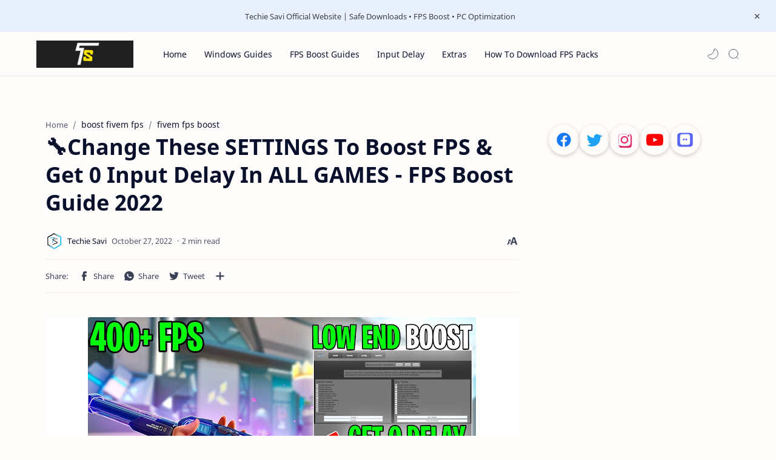

--- FILE ---
content_type: text/html; charset=UTF-8
request_url: https://www.techiesavi.com/2022/10/change-these-settings-to-boost-fps-get.html
body_size: 77233
content:
<!DOCTYPE html>
<html dir='ltr' lang='en'>
<!-- Name : Fletro Pro Version : 6.3 Date : March 28, 2023 Type : Premium Website : www.imamuddinwp.com ============================================================================ NOTE : This theme is premium (paid). You can only get it by purchasing officially. If you get it for free through any method, that means you get it illegally. ============================================================================ -->
<head>
<!-- Popup Ad Script -->
<script data-cfasync='false' src='//d1zhmd1pxxxajf.cloudfront.net/?dmhzd=1231817'></script>
<style type='text/css'>@font-face{font-family:'Roboto';font-style:normal;font-weight:400;font-stretch:100%;font-display:swap;src:url(//fonts.gstatic.com/s/roboto/v50/KFOMCnqEu92Fr1ME7kSn66aGLdTylUAMQXC89YmC2DPNWubEbVmZiAr0klQmz24O0g.woff2)format('woff2');unicode-range:U+0460-052F,U+1C80-1C8A,U+20B4,U+2DE0-2DFF,U+A640-A69F,U+FE2E-FE2F;}@font-face{font-family:'Roboto';font-style:normal;font-weight:400;font-stretch:100%;font-display:swap;src:url(//fonts.gstatic.com/s/roboto/v50/KFOMCnqEu92Fr1ME7kSn66aGLdTylUAMQXC89YmC2DPNWubEbVmQiAr0klQmz24O0g.woff2)format('woff2');unicode-range:U+0301,U+0400-045F,U+0490-0491,U+04B0-04B1,U+2116;}@font-face{font-family:'Roboto';font-style:normal;font-weight:400;font-stretch:100%;font-display:swap;src:url(//fonts.gstatic.com/s/roboto/v50/KFOMCnqEu92Fr1ME7kSn66aGLdTylUAMQXC89YmC2DPNWubEbVmYiAr0klQmz24O0g.woff2)format('woff2');unicode-range:U+1F00-1FFF;}@font-face{font-family:'Roboto';font-style:normal;font-weight:400;font-stretch:100%;font-display:swap;src:url(//fonts.gstatic.com/s/roboto/v50/KFOMCnqEu92Fr1ME7kSn66aGLdTylUAMQXC89YmC2DPNWubEbVmXiAr0klQmz24O0g.woff2)format('woff2');unicode-range:U+0370-0377,U+037A-037F,U+0384-038A,U+038C,U+038E-03A1,U+03A3-03FF;}@font-face{font-family:'Roboto';font-style:normal;font-weight:400;font-stretch:100%;font-display:swap;src:url(//fonts.gstatic.com/s/roboto/v50/KFOMCnqEu92Fr1ME7kSn66aGLdTylUAMQXC89YmC2DPNWubEbVnoiAr0klQmz24O0g.woff2)format('woff2');unicode-range:U+0302-0303,U+0305,U+0307-0308,U+0310,U+0312,U+0315,U+031A,U+0326-0327,U+032C,U+032F-0330,U+0332-0333,U+0338,U+033A,U+0346,U+034D,U+0391-03A1,U+03A3-03A9,U+03B1-03C9,U+03D1,U+03D5-03D6,U+03F0-03F1,U+03F4-03F5,U+2016-2017,U+2034-2038,U+203C,U+2040,U+2043,U+2047,U+2050,U+2057,U+205F,U+2070-2071,U+2074-208E,U+2090-209C,U+20D0-20DC,U+20E1,U+20E5-20EF,U+2100-2112,U+2114-2115,U+2117-2121,U+2123-214F,U+2190,U+2192,U+2194-21AE,U+21B0-21E5,U+21F1-21F2,U+21F4-2211,U+2213-2214,U+2216-22FF,U+2308-230B,U+2310,U+2319,U+231C-2321,U+2336-237A,U+237C,U+2395,U+239B-23B7,U+23D0,U+23DC-23E1,U+2474-2475,U+25AF,U+25B3,U+25B7,U+25BD,U+25C1,U+25CA,U+25CC,U+25FB,U+266D-266F,U+27C0-27FF,U+2900-2AFF,U+2B0E-2B11,U+2B30-2B4C,U+2BFE,U+3030,U+FF5B,U+FF5D,U+1D400-1D7FF,U+1EE00-1EEFF;}@font-face{font-family:'Roboto';font-style:normal;font-weight:400;font-stretch:100%;font-display:swap;src:url(//fonts.gstatic.com/s/roboto/v50/KFOMCnqEu92Fr1ME7kSn66aGLdTylUAMQXC89YmC2DPNWubEbVn6iAr0klQmz24O0g.woff2)format('woff2');unicode-range:U+0001-000C,U+000E-001F,U+007F-009F,U+20DD-20E0,U+20E2-20E4,U+2150-218F,U+2190,U+2192,U+2194-2199,U+21AF,U+21E6-21F0,U+21F3,U+2218-2219,U+2299,U+22C4-22C6,U+2300-243F,U+2440-244A,U+2460-24FF,U+25A0-27BF,U+2800-28FF,U+2921-2922,U+2981,U+29BF,U+29EB,U+2B00-2BFF,U+4DC0-4DFF,U+FFF9-FFFB,U+10140-1018E,U+10190-1019C,U+101A0,U+101D0-101FD,U+102E0-102FB,U+10E60-10E7E,U+1D2C0-1D2D3,U+1D2E0-1D37F,U+1F000-1F0FF,U+1F100-1F1AD,U+1F1E6-1F1FF,U+1F30D-1F30F,U+1F315,U+1F31C,U+1F31E,U+1F320-1F32C,U+1F336,U+1F378,U+1F37D,U+1F382,U+1F393-1F39F,U+1F3A7-1F3A8,U+1F3AC-1F3AF,U+1F3C2,U+1F3C4-1F3C6,U+1F3CA-1F3CE,U+1F3D4-1F3E0,U+1F3ED,U+1F3F1-1F3F3,U+1F3F5-1F3F7,U+1F408,U+1F415,U+1F41F,U+1F426,U+1F43F,U+1F441-1F442,U+1F444,U+1F446-1F449,U+1F44C-1F44E,U+1F453,U+1F46A,U+1F47D,U+1F4A3,U+1F4B0,U+1F4B3,U+1F4B9,U+1F4BB,U+1F4BF,U+1F4C8-1F4CB,U+1F4D6,U+1F4DA,U+1F4DF,U+1F4E3-1F4E6,U+1F4EA-1F4ED,U+1F4F7,U+1F4F9-1F4FB,U+1F4FD-1F4FE,U+1F503,U+1F507-1F50B,U+1F50D,U+1F512-1F513,U+1F53E-1F54A,U+1F54F-1F5FA,U+1F610,U+1F650-1F67F,U+1F687,U+1F68D,U+1F691,U+1F694,U+1F698,U+1F6AD,U+1F6B2,U+1F6B9-1F6BA,U+1F6BC,U+1F6C6-1F6CF,U+1F6D3-1F6D7,U+1F6E0-1F6EA,U+1F6F0-1F6F3,U+1F6F7-1F6FC,U+1F700-1F7FF,U+1F800-1F80B,U+1F810-1F847,U+1F850-1F859,U+1F860-1F887,U+1F890-1F8AD,U+1F8B0-1F8BB,U+1F8C0-1F8C1,U+1F900-1F90B,U+1F93B,U+1F946,U+1F984,U+1F996,U+1F9E9,U+1FA00-1FA6F,U+1FA70-1FA7C,U+1FA80-1FA89,U+1FA8F-1FAC6,U+1FACE-1FADC,U+1FADF-1FAE9,U+1FAF0-1FAF8,U+1FB00-1FBFF;}@font-face{font-family:'Roboto';font-style:normal;font-weight:400;font-stretch:100%;font-display:swap;src:url(//fonts.gstatic.com/s/roboto/v50/KFOMCnqEu92Fr1ME7kSn66aGLdTylUAMQXC89YmC2DPNWubEbVmbiAr0klQmz24O0g.woff2)format('woff2');unicode-range:U+0102-0103,U+0110-0111,U+0128-0129,U+0168-0169,U+01A0-01A1,U+01AF-01B0,U+0300-0301,U+0303-0304,U+0308-0309,U+0323,U+0329,U+1EA0-1EF9,U+20AB;}@font-face{font-family:'Roboto';font-style:normal;font-weight:400;font-stretch:100%;font-display:swap;src:url(//fonts.gstatic.com/s/roboto/v50/KFOMCnqEu92Fr1ME7kSn66aGLdTylUAMQXC89YmC2DPNWubEbVmaiAr0klQmz24O0g.woff2)format('woff2');unicode-range:U+0100-02BA,U+02BD-02C5,U+02C7-02CC,U+02CE-02D7,U+02DD-02FF,U+0304,U+0308,U+0329,U+1D00-1DBF,U+1E00-1E9F,U+1EF2-1EFF,U+2020,U+20A0-20AB,U+20AD-20C0,U+2113,U+2C60-2C7F,U+A720-A7FF;}@font-face{font-family:'Roboto';font-style:normal;font-weight:400;font-stretch:100%;font-display:swap;src:url(//fonts.gstatic.com/s/roboto/v50/KFOMCnqEu92Fr1ME7kSn66aGLdTylUAMQXC89YmC2DPNWubEbVmUiAr0klQmz24.woff2)format('woff2');unicode-range:U+0000-00FF,U+0131,U+0152-0153,U+02BB-02BC,U+02C6,U+02DA,U+02DC,U+0304,U+0308,U+0329,U+2000-206F,U+20AC,U+2122,U+2191,U+2193,U+2212,U+2215,U+FEFF,U+FFFD;}</style>
<link href='https://www.blogger.com/dyn-css/authorization.css?targetBlogID=2101028116727627158&amp;zx=9ea9a984-e724-4af5-a625-1acbfb5bbd22' media='none' onload='if(media!=&#39;all&#39;)media=&#39;all&#39;' rel='stylesheet'/><noscript><link href='https://www.blogger.com/dyn-css/authorization.css?targetBlogID=2101028116727627158&amp;zx=9ea9a984-e724-4af5-a625-1acbfb5bbd22' rel='stylesheet'/></noscript>
<meta name='google-adsense-platform-account' content='ca-host-pub-1556223355139109'/>
<meta name='google-adsense-platform-domain' content='blogspot.com'/>

<script async src="https://pagead2.googlesyndication.com/pagead/js/adsbygoogle.js?client=ca-pub-6736166726303052&host=ca-host-pub-1556223355139109" crossorigin="anonymous"></script>

<!-- data-ad-client=ca-pub-6736166726303052 -->

<link rel="stylesheet" href="https://fonts.googleapis.com/css2?display=swap&family=Arimo&family=Bebas+Neue&family=Inter&family=Lato&family=Montserrat&family=Noto+Sans&family=Noto+Sans+JP&family=Open+Sans&family=Oswald&family=Poppins&family=Raleway&family=Roboto&family=Roboto+Condensed&family=Roboto+Mono"></head>
<script data-cfasync='false' src='//d33f51dyacx7bd.cloudfront.net/?aydfd=1233029'></script>
<!--[ <head> Open ]-->
  <head>

  
<!--[ SingleItem title ]-->
<title>🔧Change These SETTINGS To Boost FPS &amp; Get 0 Input Delay In ALL GAMES - FPS Boost Guide 2022 - Techie Savi</title>
<!--[ Meta for browser ]-->
<meta charset='UTF-8'/>
<meta content='width=device-width, initial-scale=1, user-scalable=1, minimum-scale=1, maximum-scale=5' name='viewport'/>
<meta content='IE=edge' http-equiv='X-UA-Compatible'/>
<meta content='max-image-preview:large' name='robots'/>
<!-- Link Canonical -->
<link href='https://www.techiesavi.com/2022/10/change-these-settings-to-boost-fps-get.html' rel='canonical'/>
<!--<b:if cond='data:view.url == data:view.url params { amp: &quot;1&quot; }'> <link expr:href='data:view.url' rel='alternate'/> <b:else/> <link expr:href='data:view.url + &quot;?m=1&quot;' rel='alternate'/> <link expr:href='data:view.url params { amp: &quot;1&quot; }' rel='amphtml'/> </b:if>-->
<!--[ Browser data, description and keyword ]-->
<meta content='' name='description'/>
<meta content='Techie Savi, 🔧Change These SETTINGS To Boost FPS &amp; Get 0 Input Delay In ALL GAMES - FPS Boost Guide 2022, Keyword_1, Keyword_2, Keyword_3 ' name='keywords'/>
<link href='https://blogger.googleusercontent.com/img/b/R29vZ2xl/AVvXsEh6J69t1jxVdzdtnH1xZDOwBsDBGOrbJCnowa1xGxoXkAdH-mgkw2RTc2zOtQkI6JEFHV03lJPyAWRJOjPt3KWBPqavDwObQxKzw-RgLmhF4sWo_Zzr2z9d4_Dba2rZoOtRbaNcMxSw5GpIFtvYL4bnfyZ45sd_k87n91rKNZZaKNhfKC_5E6b-DeS_Ew/w0/20221027_101617.jpg' rel='image_src'/>
<!--[ Generator and rrs ]-->
<meta content='blogger' name='generator'/>
<link href='https://www.techiesavi.com/feeds/posts/default' rel='alternate' title='Techie Savi - Atom' type='application/atom+xml'/>
<link href='https://www.techiesavi.com/feeds/posts/default?alt=rss' rel='alternate' title='Techie Savi - Feed' type='application/rss+xml'/>
<link href='https://www.techiesavi.com/feeds/comments/default?alt=rss' rel='alternate' title='Techie Savi - Comments Feed' type='application/rss+xml'/>
<!--[ Theme Color ]-->
<meta content='#204ecf' name='theme-color'/>
<meta content='#204ecf' name='msapplication-navbutton-color'/>
<meta content='#204ecf' name='apple-mobile-web-app-status-bar-style'/>
<meta content='true' name='apple-mobile-web-app-capable'/>
<!--[ Favicon ]-->
<link href='https://www.techiesavi.com/favicon.ico' rel='apple-touch-icon' sizes='120x120'/>
<link href='https://www.techiesavi.com/favicon.ico' rel='apple-touch-icon' sizes='152x152'/>
<link href='https://www.techiesavi.com/favicon.ico' rel='icon' type='image/x-icon'/>
<link href='https://www.techiesavi.com/favicon.ico' rel='shortcut icon' type='image/x-icon'/>
<!--[ Open graph ]-->
<meta content='🔧Change These SETTINGS To Boost FPS &amp; Get 0 Input Delay In ALL GAMES - FPS Boost Guide 2022' property='og:title'/>
<meta content='https://www.techiesavi.com/2022/10/change-these-settings-to-boost-fps-get.html' property='og:url'/>
<meta content='Techie Savi' property='og:site_name'/>
<meta content='article' property='og:type'/>
<meta content='' property='og:description'/>
<meta content='🔧Change These SETTINGS To Boost FPS &amp; Get 0 Input Delay In ALL GAMES - FPS Boost Guide 2022' property='og:image:alt'/>
<meta content='https://blogger.googleusercontent.com/img/b/R29vZ2xl/AVvXsEh6J69t1jxVdzdtnH1xZDOwBsDBGOrbJCnowa1xGxoXkAdH-mgkw2RTc2zOtQkI6JEFHV03lJPyAWRJOjPt3KWBPqavDwObQxKzw-RgLmhF4sWo_Zzr2z9d4_Dba2rZoOtRbaNcMxSw5GpIFtvYL4bnfyZ45sd_k87n91rKNZZaKNhfKC_5E6b-DeS_Ew/w0/20221027_101617.jpg' property='og:image'/>
<!--[ Twitter Card ]-->
<meta content='🔧Change These SETTINGS To Boost FPS &amp; Get 0 Input Delay In ALL GAMES - FPS Boost Guide 2022' name='twitter:title'/>
<meta content='https://www.techiesavi.com/2022/10/change-these-settings-to-boost-fps-get.html' name='twitter:url'/>
<meta content='' name='twitter:description'/>
<meta content='summary_large_image' name='twitter:card'/>
<meta content='🔧Change These SETTINGS To Boost FPS &amp; Get 0 Input Delay In ALL GAMES - FPS Boost Guide 2022' name='twitter:image:alt'/>
<meta content='https://blogger.googleusercontent.com/img/b/R29vZ2xl/AVvXsEh6J69t1jxVdzdtnH1xZDOwBsDBGOrbJCnowa1xGxoXkAdH-mgkw2RTc2zOtQkI6JEFHV03lJPyAWRJOjPt3KWBPqavDwObQxKzw-RgLmhF4sWo_Zzr2z9d4_Dba2rZoOtRbaNcMxSw5GpIFtvYL4bnfyZ45sd_k87n91rKNZZaKNhfKC_5E6b-DeS_Ew/w0/20221027_101617.jpg' name='twitter:image:src'/>
<!-- Sife Verification -->
<meta content='' name='msvalidate.01'/>
<!--[ CSS stylesheet ]-->
  <style><!-- /* <style id='page-skin-1' type='text/css'><!--
/* Variable color */
:root{
--headC: #08102b ;
--bodyC: #08102b ;
--bodyCa: #767676 ;
--bodyB: #fffdfc ;
--linkC: #204ecf ;
--linkB: #204ecf ;
--iconC: #08102b ;
--iconCa: #08102b ;
--iconCs: #767676 ;
--headerC: #08102b ;
--headerT: 16px ;
--headerW: 400 ; /* write 400(normal) or 700(bold) */
--headerB: #fffdfc ;
--headerL: 1px ;
--headerI: #08102b ;
--headerH: 72px ;
--headerHi: -72px ;
--headerHm: 60px ;
--notifH: 53px ;
--notifU: #e8f0fe ;
--notifC: #3c4043 ;
--notifL: #204ecf ;
--contentB: #fffdfc ;
--contentL: #e6e6e6 ;
--contentW: 1200px ;
--sideW: 300px ;
--transB: rgba(0,0,0,.05);
--pageW: 780px ;
--postW: 780px ;
--postT: 36px ;
--postTm: 28px ;
--postF: 16px ;
--postFm: 15px ;
--postFS: 15px ;
--postFSm: 14px ;
--postFL: 17px ;
--postFLm: 16px ;
--widgetT: 15px ;
--widgetTw: 400 ; /* write 400(normal) or 700(bold) */
--widgetTa: 25px ;
--widgetTac: #989b9f;
--navB: #fffdfc ;
--srchI: #08102b ;
--srchB: #fffdfc ;
--mobT: #08102b ;
--mobHv: #f1f1f0 ;
--mobB: #fffdfc ;
--mobL: 0px ;
--mobBr: 12px ;
--fotT: #08102b ;
--fotB: #f7f7f7 ;
--fotL: 0px ;
--fontH: 'Noto Sans', sans-serif ;
--fontB: 'Noto Sans', sans-serif ;
--fontBa: 'Noto Sans', sans-serif ;
--fontC: 'Fira Mono', monospace ;
--trans-1: all .1s ease ;
--trans-2: all .2s ease ;
--trans-4: all .4s ease ;
--synxBg: #f6f6f6 ;
--synxC: #2f3337 ;
--synxOrange: #b75501 ;
--synxBlue: #015692 ;
--synxGreen: #54790d ;
--synxRed: #f15a5a ;
--synxGray: #656e77 ;
--darkT: #fffdfc ;
--darkTa: #989b9f ;
--darkU: #8775f5 ;
--darkB: #1e1e1e ;
--darkBa: #2d2d30 ;
--darkBs: #252526 ;
}
/* Hide ImamuddinWP WhatsApp chat button */
.sticky-button,
.sticky-chat,
.chat-menu,
.chat-button {
display: none !important;
visibility: hidden !important;
}
/* Force posts to stay in light mode */
.post-body,
.post-body * {
background: #ffffff !important;
color: #111111 !important;
}
/* Optional: links inside posts */
.post-body a {
color: #0b5ed7 !important;
}
/* Optional: blockquotes, code, and headings in posts */
.post-body blockquote,
.post-body pre,
.post-body h1,
.post-body h2,
.post-body h3,
.post-body h4,
.post-body h5,
.post-body h6 {
color: #111111 !important;
background: #ffffff !important;
}
.sidebar-social {
display: flex;
gap: 10px;
}
@import url('//cdnjs.cloudflare.com/ajax/libs/font-awesome/6.4.0/css/all.min.css');

--></style>
<style>/*<![CDATA[*/
/* Font Body and Heading */ @font-face{font-family: 'Noto Sans';font-style: italic;font-weight: 400;font-display: swap;src: url(https://fonts.gstatic.com/s/notosans/v11/o-0OIpQlx3QUlC5A4PNr4ARMQ_m87A.woff2) format('woff2'), url(https://fonts.gstatic.com/s/notosans/v11/o-0OIpQlx3QUlC5A4PNr4DRG.woff) format('woff')} @font-face{font-family: 'Noto Sans';font-style: italic;font-weight: 700;font-display: swap;src: url(https://fonts.gstatic.com/s/notosans/v11/o-0TIpQlx3QUlC5A4PNr4Az5ZuyDzW0.woff2) format('woff2'), url(https://fonts.gstatic.com/s/notosans/v11/o-0TIpQlx3QUlC5A4PNr4Az5ZtyH.woff) format('woff')} @font-face{font-family: 'Noto Sans';font-style: normal;font-weight: 400;font-display: swap;src: url(https://fonts.gstatic.com/s/notosans/v11/o-0IIpQlx3QUlC5A4PNr5TRA.woff2) format('woff2'), url(https://fonts.gstatic.com/s/notosans/v11/o-0IIpQlx3QUlC5A4PNb4Q.woff) format('woff')} @font-face{font-family: 'Noto Sans';font-style: normal;font-weight: 700;font-display: swap;src: url(https://fonts.gstatic.com/s/notosans/v11/o-0NIpQlx3QUlC5A4PNjXhFVZNyB.woff2) format('woff2'), url(https://fonts.gstatic.com/s/notosans/v11/o-0NIpQlx3QUlC5A4PNjXhFlYA.woff) format('woff')}

/* Source Code Font */ @font-face {font-family: 'Fira Mono';font-style: normal;font-weight: 400;font-display: swap;src: local('Fira Mono Regular'), local('FiraMono-Regular'), url(https://fonts.gstatic.com/s/firamono/v9/N0bX2SlFPv1weGeLZDtQIg.woff) format('woff'), url(https://fonts.gstatic.com/s/firamono/v9/N0bX2SlFPv1weGeLZDtgJv7S.woff2) format('woff2')}

/* Standar CSS */ ::selection{color:#fff;background:var(--linkC)} *, ::after, ::before{-webkit-box-sizing:border-box;box-sizing:border-box} h1, h2, h3, h4, h5, h6{margin:0;font-weight:700;font-family:var(--fontH);color:var(--headC)} h1{font-size:1.9rem} h2{font-size:1.7rem} h3{font-size:1.5rem} h4{font-size:1.4rem} h5{font-size:1.3rem} h6{font-size:1.2rem} a{color:var(--linkC);text-decoration:none} a:hover{opacity:.9;transition:opacity .1s} table{border-spacing:0} iframe{max-width:100%;border:0;margin-left:auto;margin-right:auto} input, button, select, textarea{font:inherit;font-size:100%;color:inherit;line-height:normal} input::placeholder{color:rgba(0,0,0,.5)} img{display:block;position:relative;max-width:100%;height:auto} svg{width:22px;height:22px;fill:var(--iconC)} svg.line, svg .line{fill:none!important;stroke:var(--iconC);stroke-linecap:round;stroke-linejoin:round; stroke-width:1} svg.c-1{fill:var(--iconCa)} svg.c-2{fill:var(--iconCs); opacity:.4} .hidden{display:none} .invisible{visibility:hidden} .clear{width:100%;display:block;margin:0;padding:0;float:none;clear:both} .fCls{display:block;position:fixed;top:0;left:0;right:0;bottom:0;z-index:1;transition:var(--trans-1);background:transparent;opacity:0;visibility:hidden} .free::after, .new::after{display:inline-block;content:'Free!';color:var(--linkC);font-size:12px;font-weight:400;margin:0 5px} .new::after{content:'New!'}

/* Main Element */ html{scroll-behavior:smooth;overflow-x:hidden} body{position:relative;margin:0;padding:0!important;width:100%;font-family:var(--fontB);font-size:14px;color:var(--bodyC);background:var(--bodyB);-webkit-font-smoothing: antialiased;} .secIn{margin:0 auto;padding-left:20px;padding-right:20px;max-width:var(--contentW)}

/* Notif Section */ .ntfC{display:flex;align-items:center;position:relative;min-height:var(--notifH); background:var(--notifU);color:var(--notifC); padding:10px 25px; font-size:13px; transition:var(--trans-1);overflow:hidden} .ntfC .secIn{width:100%; position:relative} .ntfC .c{display:flex;align-items:center} .ntfT{width:100%; padding-right: 15px; text-align:center} .ntfT a{color:var(--notifL); font-weight:700} .ntfI:checked ~ .ntfC{height:0;min-height:0; padding:0; opacity:0;visibility:hidden} .ntfA{display:inline-flex;align-items:center;justify-content:center;text-align:initial} .ntfA >a{flex-shrink:0;white-space:nowrap;display:inline-block; margin:0 10px;padding:8px 12px;border-radius:3px; background:var(--notifL);color:#fffdfc; font-size:12px;font-weight:400; box-shadow:0 10px 8px -8px rgb(0 0 0 / 12%);text-decoration:none}

/* Fixed/Pop-up Element */ .fixL{display:flex;align-items:center;position:fixed;left:0;right:0;bottom:0;margin-bottom:-100%;z-index:20;transition:var(--trans-1);width:100%;height:100%;opacity:0;visibility:hidden} .fixLi, .fixL .cmBri{width:100%;max-width:680px;max-height:calc(100% - 60px);border-radius:12px;transition:inherit;z-index:3;display:flex;overflow:hidden;position:relative;margin:0 auto;box-shadow:0 5px 30px 0 rgba(0,0,0,.05)} .fixLs{padding:60px 20px 20px;overflow-y:scroll;overflow-x:hidden;width:100%;background:var(--contentB)} .fixH, .mnH, .srhB .BlogSearch{display:flex;background:inherit;position:absolute;top:0;left:0;right:0;padding:0 10px;z-index:2} .fixH .cl, .srhB .c{padding:0 10px;display:flex;align-items:center;justify-content:flex-end;position:relative;flex-shrink:0;min-width:40px} .fixH .c::after, .ntfC .c::after, .mnH .c::before, .srhB .c::after{content:'\2715';line-height:18px;font-size:14px} .fixT::before{content:attr(data-text);flex-grow:1;padding:16px 10px;font-size:90%;opacity:.7} .fixT .c::before, .mnH .c::after{content:attr(aria-label);font-size:11px;margin:0 8px;opacity:.6} .fixi:checked ~ .fixL, #comment:target .fixL{margin-bottom:0;opacity:1;visibility:visible} .fixi:checked ~ .fixL .fCls, #comment:target .fixL .fCls{opacity:1;visibility:visible;background:rgba(0,0,0,.2); -webkit-backdrop-filter:saturate(180%) blur(10px); backdrop-filter:saturate(180%) blur(10px)} .shBri, .tmBr{max-width:520px} .fnBr{max-width:480px}

/* Display Flex */ .bIc{display:flex;align-items:center}

/* Header */ header{width:100%;z-index:10; position:-webkit-sticky;position:sticky;top:0; border-bottom:var(--headerL) solid var(--contentL)} header a{color:inherit} header svg{width:20px;height:20px;fill:var(--headerI); opacity:.8} header svg.line{fill:none;stroke:var(--headerI)} .headCn{position:relative;height:var(--headerH);color:var(--headerC);background:var(--headerB)} .headIn{display:flex;justify-content:space-between;height:100%} .headL{display:flex;align-items:center;min-width:200px;max-width: 300px ; /* change this to increase header title width */} .headL .headIc{flex:0 0 35px;padding-right:5px} .headI .headP{display:flex;justify-content:flex-end;align-items:center;position:relative;height:100%} .headI{height:100%; position:relative;width:calc(100% + 15px);left:-7.5px;right:-7.5px} .headI >*{margin:0 7.5px} .headIc{font-size:11px;display:flex;list-style:none;margin:0;padding:0} .headIc >*{position:relative} .headIc svg{z-index:1} ul.headIc{position:relative;width:calc(100% + 14px);left:-7px;right:-7px;justify-content:flex-end} ul.headIc li{margin:0 2px} /* Header Widget */ .Header{background-repeat:no-repeat;background-size:100%;background-position:center} .Header img{max-width:160px;max-height:45px} .Header .headH{display:block;color:inherit;font-size:var(--headerT); font-weight:var(--headerW)} .Header .headH.hasSub{display:flex;align-items:baseline} .Header .headTtl{overflow:hidden;white-space:nowrap;text-overflow:ellipsis; display:block} .Header .headSub{margin:0 5px;font:400 11px var(--fontB); white-space:nowrap;text-overflow:ellipsis;overflow:hidden;max-width:60px;opacity:.6} .Header .headSub::before{content:attr(data-text)} /* Header Icon */ .tIc{width:30px;height:30px;justify-content:center} .tIc::after{content:'';background:var(--transB);border-radius:12px;position:absolute;left:0;right:0;top:0;bottom:0;transition:var(--trans-1);opacity:0;visibility:hidden} .tIc:hover::after{opacity:1;visibility:visible;transform:scale(1.3,1.3)} .tDL .d2, .drK .tDL .d1, .grD .tGr .s3{display:none} 

/* Scroll Menu */ .navI{background-color:var(--navB); overflow-y:hidden;overflow-x:scroll;scroll-behavior:smooth;scroll-snap-type:x mandatory; -ms-overflow-style:none;-webkit-overflow-scrolling:touch; display:flex;padding:0} .navI ul{display:flex;list-style:none;margin:0;padding:0;white-space:nowrap} .navI li{margin:0 15px;padding:10px 0;position:relative; scroll-snap-align: start} .navI li:first-child{margin-left:auto} .navI li:last-child{margin-right:auto} .navI .l{display:block;color:inherit;padding:8px 0} .navI .l::before{content:attr(data-text)} .navI .l::after{content:'';height:1px;border-radius:2px 2px 0 0;background:var(--linkC);position:absolute;bottom:0;left:0;right:0;opacity:0} .navI span.l{opacity:.7} .navI a.l:hover, .navI .l.a{color:var(--linkC)}

/* mainNav */ .mnBr ul{list-style:none;margin:0;padding:0} .mnMn svg{flex-shrink:0} .mnMn svg.d{width:14px;height:14px}

/* mainIn Section */ .blogCont{flex-grow:1;padding:20px 0 0;position:relative;transition:var(--trans-1)} .blogCont .section:not(.no-items), .blogCont .widget:not(:first-child){margin-top:40px} .blogCont .section:first-child, .blogCont footer .widget:not(:first-child){margin-top:0} .blogAd .section:not(.no-items){margin-bottom:40px} .blogM{flex-wrap:wrap;justify-content:center;padding-bottom:40px} .sidebar{max-width:500px;margin:50px auto 0} .sideSticky{position:-webkit-sticky;position:sticky;top:calc(var(--headerH) + 10px)} .onPs .mainbar, .onHm .mainbar{max-width:var(--postW)} .onPg .mainbar, .onMl:not(.grD) .mainbar{max-width:var(--pageW)} .onMl.grD .mainbar{max-width:100%}

/* Footer */ footer{font-size:97%;line-height:1.8em; padding:30px 0; border-top:var(--fotL) solid var(--contentL); color:var(--fotT); background:var(--fotB)} footer .LinkList a, footer .sL li >*{display:inline-block;color:inherit;line-height:20px} footer .LinkList a:hover{text-decoration:underline} footer .LinkList ul:not(.sL) li::before{content:'\2013'; opacity:.3} footer .sL{display:flex;flex-wrap:wrap;align-items:baseline;font-size:13px;opacity:.8} footer .sL li{display:inline-flex;align-items:baseline} footer .sL li:not(:first-child)::before{content:'/';margin:0 5px} footer .sL li >*::before{content:attr(data-text)} .fotIn ul{list-style:none;margin:0;padding:0} .fotIn{display:flex;flex-wrap:wrap;position:relative;width:calc(100% + 30px);left:-15px;right:-15px} .fotIn >*{width:calc(21.666% - 30px);margin:0 15px} .fotIn >*:first-child{width:calc(35% - 30px)} .fotIn .widget{margin-bottom:30px} .fotIn .widget .title{color:inherit;margin-bottom:12px;font-weight:700;font-size:14px} .abtU{max-width:calc(100% - 25px)} .abtU::before{content:attr(data-text);font-size:13px; opacity:.6;display:block;margin-bottom:3px} .abtT .tl{color:inherit; font-size:1.3rem} .abtD{line-height:1.6em;margin:20px 0 0} /* Footer Credit and Backtop */ .cdtIn{display:flex;align-items:baseline;justify-content:space-between; position:relative;width:calc(100% + 20px);left:-10px;right:-10px} .cdtIn >*{margin:0 10px} .cdtIn .HTML{overflow:hidden;white-space:nowrap;text-overflow:ellipsis} .fotCd{display:inline-flex} .fotCd .creator{opacity:0} .tTop svg{width:20px;height:20px;stroke:var(--fotT)} .toTop{display:flex;align-items:center; white-space:nowrap} .toTop::before{content:attr(data-text); opacity:.7;margin:0 5px} .toTopF{display:flex;align-items:center;justify-content:center;width:45px;height:45px;border-radius:50%;background:var(--linkB);position:fixed;bottom:20px;right:20px} .toTopF svg{stroke:#fffdfc;stroke-width:2}

/* Article*/ .onId:not(.grD) .ntry, .itemFt .itm{display:flex;flex-wrap:wrap;align-items:center;position:relative; width:calc(100% + 22px);left:-11px;right:-11px} .onId:not(.grD) .ntry >*, .itemFt .itm >*{flex:0 0 calc(50% - 22px);width:calc(50% - 22px); margin-bottom:0;margin-left:11px;margin-right:11px} .onId:not(.grD) .ntry >*:last-child, .itemFt .itm >*:last-child{flex-grow:1} .onId:not(.grD) div.ntry >*{flex:0 0 calc(100% - 25px);width:calc(100% - 25px)} .onId .ntry{margin-bottom:40px; position:relative} .onId .blogPts.mty{display:block;width:100%;left:0;right:0} .onId .blogPts.mty .noPosts{width:100%;margin:0} .blogPts .ntry.noAd .widget, .Blog ~ .HTML{display:none}

/* Gridmode */ .tGr::before{content:attr(data-grid);position:absolute;right:32px;opacity:.8} .grD .tGr::before{content:attr(data-list)} .grD .blogPts{display:flex;flex-wrap:wrap;position:relative; width:calc(100% + 22px);left:-11px;right:-11px} .grD .ntry{width:calc(50% - 22px);margin-left:11px;margin-right:11px;position:relative;padding-bottom:33px} .grD div.ntry{padding-bottom:0} .grD .ntry .pInf{position:absolute;left:0;right:0;bottom:0} @media screen and (min-width:897px){.onMl.grD .ntry{width:calc(33.33% - 22px)}} @media screen and (max-width:1100px) and (min-width: 897px){.grD .ntry .pTtl{font-size:1.1rem}} @media screen and (max-width:500px){.grD:not(.oGrd) .ntry .pSnpt, .grD:not(.oGrd) .ntry .pHdr .aIm{display:none} .grD .blogPts{width:calc(100% + 15px);left:-7.5px;right:-7.5px} .grD .ntry{width:calc(50% - 15px);margin-left:7.5px;margin-right:7.5px} .grD div.ntry{width:calc(100% - 15px)}}

/* Blog title */ .blogTtl{font-size:14px; margin:0 0 30px;width:calc(100% + 16px);display:flex;align-items:center;justify-content:space-between;position:relative;left:-8px;right:-8px} .blogTtl .t, .blogTtl.hm .title{margin:0 8px;flex-grow:1} .blogTtl .t span{font-weight:400;font-size:90%; opacity:.7} .blogTtl .t span::before{content:attr(data-text)} .blogTtl .t span::after{content:''; margin:0 4px} .blogTtl .t span.hm::after{content:'/'; margin:0 8px} .blogTtl .g{position:relative;flex-shrink:0;margin:0 2px;font-size:12px} .blogTtl .g svg{width:20px;height:20px} /* Thumbnail */ .pThmb{flex:0 0 calc(50% - 12.5px);overflow:hidden;position:relative;border-radius:3px; margin-bottom:20px; background:var(--transB)} .pThmb .thmb{display:block;position:relative;padding-top:52.335%; color:inherit; transition:var(--trans-1)} .pThmb .thmb amp-img{position:absolute;top:50%;left:50%;min-width:100%;min-height:100%;max-height:108%;text-align:center;transform:translate(-50%, -50%)} .pThmb div.thmb span::before{content:attr(data-text); opacity:.7; white-space:nowrap} .pThmb:not(.nul)::before{position:absolute;top:0;right:0;bottom:0;left:0; transform:translateX(-100%); background-image:linear-gradient(90deg, rgba(255,255,255,0) 0, rgba(255,255,255,.3) 20%, rgba(255,255,255,.6) 60%, rgba(255,255,255, 0)); animation:shimmer 2s infinite;content:''} .pThmb.iyt:not(.nul) .thmb::after{content:'';position:absolute;top:0;left:0;right:0;bottom:0; background:rgba(0,0,0,.4) url("data:image/svg+xml,<svg xmlns='http://www.w3.org/2000/svg' viewBox='0 0 24 24' fill='none' stroke='%23fff' stroke-width='1.5' stroke-linecap='round' stroke-linejoin='round'><path d='M4 11.9999V8.43989C4 4.01989 7.13 2.2099 10.96 4.4199L14.05 6.1999L17.14 7.9799C20.97 10.1899 20.97 13.8099 17.14 16.0199L14.05 17.7999L10.96 19.5799C7.13 21.7899 4 19.9799 4 15.5599V11.9999Z'/></svg>") center / 35px no-repeat; opacity:0;transition:var(--trans-1)} .pThmb.iyt:not(.nul):hover .thmb::after{opacity:1} /* Sponsored */ .iFxd{display:flex;justify-content:flex-end;position:absolute;top:0;left:0;right:0;padding:10px 6px;font-size:13px;line-height:16px} .iFxd >*{display:flex;align-items:center;margin:0 5px;padding:5px 2.5px;border-radius:8px;background:var(--contentB);color:inherit;box-shadow:0 8px 25px 0 rgba(0,0,0,.1)} .iFxd >* svg{width:16px;height:16px;stroke-width:1.5;margin:0 2.5px;opacity:.7} .iFxd .cmnt{padding:5px;color:var(--bodyC)} .iFxd .cmnt::after{content:attr(data-text);margin:0 2.5px;opacity:.7} .drK .iFxd >* svg.line{stroke:var(--iconC)} /* Label */ .pLbls::before, .pLbls >*::before{content:attr(data-text)} .pLbls::before{opacity:.7} .pLbls a:hover{text-decoration:underline} .pLbls >*{color:inherit;display:inline} .pLbls >*:not(:last-child)::after{content:'/'} /* Profile Images and Name */ .im{width:35px;height:35px;border-radius:16px; background-color:var(--transB);background-size:100%;background-position:center;background-repeat:no-repeat;display:flex;align-items:center;justify-content:center} .im svg{width:18px;height:18px;opacity:.4} .nm::after{content:attr(data-text)} /* Title and Entry */ .pTtl{font-size:1.2rem;line-height:1.5em} .pTtl.itm{font-size:var(--postT);font-family:var(--fontBa);font-weight:900; line-height:1.3em} .pTtl.itm.nSpr{margin-bottom:30px} .aTtl a:hover{color:var(--linkC)} .aTtl a, .pSnpt{color:inherit; display:-webkit-box;-webkit-line-clamp:3;-webkit-box-orient:vertical;overflow:hidden} .pEnt{margin-top:40px; font-size:var(--postF);font-family:var(--fontBa); line-height:1.8em} /* Snippet, Description, Headers and Info */ .pHdr.nHdr{margin:0} .pHdr{width:calc(100% + 8px);position:relative;left:-4px;right:-4px;margin-bottom:8px; display:flex;align-items:center} .pHdr .aIm{flex-shrink:0;margin:0 4px} .pHdr .aIm .im{width:18px; height:18px} .pHdr .aNm{flex-grow:1; opacity:.8;margin:0 2px; display:inline-flex;flex-wrap:wrap;max-width:calc(100% - 30px)} .pHdr .nm, .pHdr .pLbls{white-space:nowrap;text-overflow:ellipsis;overflow:hidden;margin:0 2px} .pHdr .pLbls{opacity:.8} .pSml{font-size:93%} .pSnpt{-webkit-line-clamp:2;margin:12px 0 0;font-family:var(--fontBa);font-size:14px;line-height:1.5em; opacity:.8} .pSnpt.nTag{color:var(--linkC);opacity:1} .pDesc{font-size:16px;line-height:1.5em;margin:8px 0 25px;opacity:.7} .pInf{display:flex;align-items:baseline;justify-content:space-between; margin-top:15px} .pInf.nTm{margin:0} .pInf.nSpr .pJmp{opacity:1} .pInf.nSpr .pJmp::before{content:attr(aria-label)} .pInf.ps{justify-content:flex-start;align-items:center; margin-top:25px; position:relative;left:-4px;right:-4px;width:calc(100% + 8px)} .pInf.ps .pTtmp{opacity:1} .pInf.ps .pTtmp::before{content:attr(data-date) ' '} .pInf.ps .pTtmp::after{display:inline} .pInf.ps.nul{display:none} .pInf .pIm{flex-shrink:0; margin:0 4px} .pInf .pNm{flex-grow:1;width:calc(100% - 108px);display:inline-flex;flex-wrap:wrap;align-items:baseline} .pInf .pNm.l{display:none} .pInf .pCm{flex-shrink:0;max-width:24px;margin:0 2px} .pInf .pCm.l{max-width:58px} .pInf .pIc{display:inline-flex;justify-content:flex-end;position:relative;width:calc(100% + 10px);left:-5px;right:-5px} .pInf .pIc >*{display:flex;align-items:center;position:relative;margin:0 2px;color:inherit} .pInf .pIc svg{width:20px;height:20px;opacity:.8;z-index:1} .pInf .pIc .cmnt::before{content:attr(data-text);font-size:11px;line-height:18px;padding:0 5px;border-radius:10px;background:#e6e6e6;color:var(--bodyC);position:absolute;top:-5px;right:0;z-index:2} .pInf .pIc .cmnt svg{height:18px} .pInf .pDr{opacity:.7;display:inline-block;margin:0 4px;white-space:nowrap;text-overflow:ellipsis;overflow:hidden;max-width:100%} .pInf .pDr >*:not(:first-child)::before{content:'\00B7';margin:0 5px} .pInf .pIn{display:inline} .pInf .nm{margin:0 4px} .pInf .n .nm::before, .pHdr .n .nm::before{content:attr(data-write) ' ';opacity:.7} .pInf .im{width:28px;height:28px} .aTtmp{opacity:.8} .aTtmp, .pJmp{overflow:hidden} .pTtmp::after, .pJmp::before, .iTtmp::before{content:attr(data-text); display:block;line-height:18px; white-space:nowrap;text-overflow:ellipsis;overflow:hidden} .pJmp{display:inline-flex;align-items:center; opacity:0; transition:var(--trans-2)} .pJmp::before{content:attr(aria-label)} .pJmp svg{height:18px;width:18px;stroke:var(--linkC); flex-shrink:0} .ntry:hover .pJmp, .itm:hover .pJmp{opacity:1} /* Blog pager */ .blogPg{display:flex;flex-wrap:wrap;justify-content:space-between; font-size:90%;font-family:var(--fontB);line-height:20px; color:#fffdfc; margin:30px 0 50px; max-width:100%} .blogPg >*{display:flex;align-items:center; padding:10px 13px;margin-bottom:10px; color:inherit;background:var(--linkB); border-radius:3px} .blogPg >* svg{width:18px;height:18px; stroke:var(--darkT); stroke-width:1.5} .blogPg >*::before{content:attr(data-text)} .blogPg .jsLd{margin-left:auto;margin-right:auto} .blogPg .nwLnk::before, .blogPg .jsLd::before{display:none} .blogPg .nwLnk::after, .blogPg .jsLd::after{content:attr(data-text); margin:0 8px} .blogPg .olLnk::before{margin:0 8px} .blogPg .nPst, .blogPg .current{background:var(--contentL); color:var(--bodyCa)} .blogPg .nPst.jsLd svg{fill:var(--darkTa);stroke:var(--darkTa)} .blogPg .nPst svg.line{stroke:var(--darkTa)} /* Breadcrumb */ .brdCmb{margin-bottom:5px;overflow:hidden;text-overflow:ellipsis;white-space:nowrap} .brdCmb a{color:inherit} .brdCmb >*:not(:last-child)::after{content:'/'; margin:0 4px;font-size:90%;opacity:.6} .brdCmb >*{display:inline} .brdCmb .tl::before{content:attr(data-text)} .brdCmb .hm a{font-size:90%;opacity:.7}

/* Article Style */ .pS h1, .pS h2, .pS h3, .pS h4, .pS h5, .pS h6{margin:1.5em 0 18px; font-family:var(--fontBa);font-weight:900; line-height:1.5em} .pS h1:target, .pS h2:target, .pS h3:target, .pS h4:target, .pS h5:target, .pS h6:target{padding-top:var(--headerH);margin-top:0} /* Paragraph */ .pS p{margin:1.7em 0} .pIndent{text-indent:2.5rem} .onIt:not(.Rtl) .dropCap{float:left;margin:4px 8px 0 0; font-size:55px;line-height:45px;opacity:.8} .pS hr{margin:3em 0; border:0} .pS hr::before{content:'\2027 \2027 \2027'; display:block;text-align:center; font-size:24px;letter-spacing:0.6em;text-indent:0.6em;opacity:.8;clear:both} .pRef{display:block;font-size:14px;line-height:1.5em; opacity:.7; word-break:break-word} /* Img and Ad */ .pS img{display:inline-block;border-radius:3px;height:auto !important} .pS img.full{display:block !important; margin-bottom:10px; position:relative; width:100%;max-width:none} .pS .widget, .ps .pAd >*{margin:40px 0} /* Note */ .note{position:relative;padding:16px 20px 16px 50px; background:#e1f5fe;color:#3c4043; font-size:.85rem;font-family:var(--fontB);line-height:1.6em;border-radius:10px;overflow:hidden} .note::before{content:'';width:60px;height:60px;background:#81b4dc;display:block;border-radius:50%;position:absolute;top:-12px;left:-12px;opacity:.1} .note::after{content:'\002A';position:absolute;left:18px;top:16px; font-size:20px; min-width:15px;text-align:center} .note.wr{background:#ffdfdf;color:#48525c} .note.wr::before{background:#e65151} .note.wr::after{content:'\0021'} /* Ext link */ .extL::after{content:''; width:14px;height:14px; display:inline-block;margin:0 5px; background: url("data:image/svg+xml,<svg xmlns='http://www.w3.org/2000/svg' viewBox='0 0 24 24' fill='none' stroke='%23989b9f' stroke-width='2' stroke-linecap='round' stroke-linejoin='round'><path d='M13 11L21.2 2.80005'/><path d='M22 6.8V2H17.2'/><path d='M11 2H9C4 2 2 4 2 9V15C2 20 4 22 9 22H15C20 22 22 20 22 15V13'/></svg>") center / 14px no-repeat} /* Scroll img */ .psImg{display:flex;flex-wrap:wrap;align-items:flex-start;justify-content:center; margin:2em 0; position:relative;left:-7px;right:-7px; width:calc(100% + 14px)} .psImg >*{width:calc(50% - 14px); margin:0 7px 14px; position:relative} .psImg img{display:block} .scImg >*{width:calc(33.3% - 14px); margin:0 7px} .btImg label{position:absolute;top:0;left:0;right:0;bottom:0; border-radius:3px; display:flex;align-items:center;justify-content:center; background:rgba(0,0,0,.6); transition:var(--trans-1); -webkit-backdrop-filter:saturate(180%) blur(10px); backdrop-filter:saturate(180%) blur(10px); color:var(--darkT); font-size:13px;font-family:var(--fontB)} .hdImg .shImg{width:100%;margin:0; left:0;right:0; transition:var(--trans-1); max-height:0;opacity:0;visibility:hidden} .inImg:checked ~ .hdImg .shImg{max-height:1000vh;opacity:1;visibility:visible} .inImg:checked ~ .hdImg .btImg label{opacity:0;visibility:hidden} /* Post related */ .pRelate{margin:40px 0;padding:20px 0; border:1px solid #989b9f;border-left:0;border-right:0; font-size:14px;line-height:1.8em} .pRelate b{font-weight:400; margin:0;opacity:.8} .pRelate ul, .pRelate ol{margin:8px 0 0;padding:0 20px} /* Blockquote */ blockquote, .cmC i[rel=quote]{position:relative;font-size:.97rem; opacity:.8;line-height:1.6em;margin-left:0;margin-right:0;padding:5px 20px;border-left:2px solid var(--contentL)} blockquote.s-1, details.sp{font-size:.93rem; padding:25px 25px 25px 45px; border:1px solid #989b9f;border-left:0;border-right:0;line-height:1.7em} blockquote.s-1::before{content:'\201D';position:absolute;top:10px;left:0; font-size:60px;line-height:normal;opacity:.5} /* Table */ .ps table{margin:0 auto; font-size:14px;font-family:var(--fontB)} .ps table:not(.tr-caption-container){min-width:90%;border:1px solid var(--contentL);border-radius:3px;overflow:hidden} .ps table:not(.tr-caption-container) td{padding:16px} .ps table:not(.tr-caption-container) tr:not(:last-child) td{border-bottom:1px solid var(--contentL)} .ps table:not(.tr-caption-container) tr:nth-child(2n+1) td{background:rgba(0,0,0,.01)} .ps table th{padding:16px; text-align:inherit; border-bottom:1px solid var(--contentL)} .ps .table{display:block; overflow-y:hidden;overflow-x:auto;scroll-behavior:smooth} /* Img caption */ figure{margin-left:0;margin-right:0} .ps .tr-caption, .psCaption, figcaption{display:block; font-size:14px;line-height:1.6em; font-family:var(--fontB);opacity:.7} /* Syntax */ .pre{background:var(--synxBg);color:var(--synxC); direction: ltr} .pre:not(.tb){position:relative;border-radius:3px;overflow:hidden;margin:1.7em auto;font-family:var(--fontC)} .pre pre{margin:0;color:inherit;background:inherit} .pre:not(.tb)::before, .cmC i[rel=pre]::before{content:'</>';display:flex;justify-content:flex-end;position:absolute;right:0;top:0;width:100%;background:inherit;color:var(--synxGray);font-size:10px;padding:0 10px;z-index:2;line-height:30px} .pre:not(.tb).html::before{content:'.html'} .pre:not(.tb).css::before{content:'.css'} .pre:not(.tb).js::before{content:'.js'} pre, .cmC i[rel=pre]{display:block;position:relative;font-family:var(--fontC);font-size:13px;line-height:1.6em;border-radius:3px;background:var(--synxBg);color:var(--synxC);padding:30px 20px 20px;margin:1.7em auto; -moz-tab-size:2;tab-size:2;-webkit-hyphens:none;-moz-hyphens:none;-ms-hyphens:none;hyphens:none; overflow:auto;direction:ltr;white-space:pre} pre i{color:var(--synxBlue);font-style:normal} pre i.block{color:#fff;background:var(--synxBlue)} pre i.green{color:var(--synxGreen)} pre i.gray{color:var(--synxGray)} pre i.red{color:var(--synxOrange)} pre i.blue{color:var(--synxBlue)} code{display:inline;padding:5px;font-size:14px;border-radius:3px;line-height:inherit;color:var(--synxC);background:#f2f3f5;font-family:var(--fontC)} /* Multi syntax */ .pre.tb{border-radius:5px} .pre.tb pre{margin:0;background:inherit} .pre.tb .preH{font-size:13px;border-color:rgba(0,0,0,.05);margin:0} .pre.tb .preH >*{padding:13px 20px} .pre.tb .preH::after{content:'</>';font-size:10px;font-family:var(--fontC);color:var(--synxGray);padding:15px;margin-left:auto} .pre.tb >:not(.preH){display:none} .pS input[id*="1"]:checked ~ div[class*="C-1"], .pS input[id*="2"]:checked ~ div[class*="C-2"], .pS input[id*="3"]:checked ~ div[class*="C-3"], .pS input[id*="4"]:checked ~ div[class*="C-4"]{display:block} /* ToC */ .pS details summary{list-style:none;outline:none} .pS details summary::-webkit-details-marker{display:none} details.sp{padding:20px 15px} details.sp summary{display:flex;justify-content:space-between;align-items:baseline} details.sp summary::after{content:attr(data-show);font-size:12px; opacity:.7;cursor:pointer} details.sp[open] summary::after{content:attr(data-hide)} details.toc a:hover{text-decoration:underline} details.toc a{display:-webkit-box;-webkit-line-clamp:3;-webkit-box-orient:vertical;overflow:hidden; color:inherit} details.toc ol{list-style:none;padding:0;margin:0; line-height:1.6em; counter-reset:toc-count} details.toc ol ol ol ol{display:none} details.toc ol ol, .tocIn li:not(:last-child){margin-bottom:5px} details.toc li li:first-child{margin-top:5px} details.toc li{display:flex;flex-wrap:wrap; justify-content:flex-end} details.toc li::before{flex:0 0 23px; content:counters(toc-count,'.')'. ';counter-increment:toc-count} details.toc li a{flex:1 0 calc(100% - 23px)} details.toc li li::before{flex:0 0 28px; content:counters(toc-count,'.')} details.toc li li a{flex:1 0 calc(100% - 28px)} details.toc li li li::before{flex:0 0 45px} details.toc li li li a{flex:1 0 calc(100% - 45px)} details.toc .toC >ol{margin-top:1em} details.toc .toC >ol >li >ol{flex:0 0 calc(100% - 23px)} details.toc .toC >ol >li >ol ol{flex:0 0 calc(100% - 45px)} details.toc .toC >ol >li >ol ol ol{flex:0 0 calc(100% - 35px)} /* Accordion */ .showH{margin:1.7em 0;font-size:.93rem;font-family:var(--fontB);line-height:1.7em} details.ac{padding:18px 0;border-bottom:1px solid var(--contentL)} details.ac:first-child{border-top:1px solid var(--contentL)} details.ac summary{font-weight:700;cursor:default; display:flex;align-items:baseline; transition:var(--trans-1)} details.ac summary::before{content:'\203A'; flex:0 0 25px;display:flex;align-items:center;justify-content:flex-start;padding:0 5px; font-weight:400;font-size:1.33rem;color:inherit} details.ac[open] summary{color:var(--linkC)} details.ac:not(.alt)[open] summary::before{transform:rotate(90deg);padding:0 0 0 5px;justify-content:center} details.ac.alt summary::before{content:'\002B'; padding:0 2px} details.ac.alt[open] summary::before{content:'\2212'} details.ac .aC{padding:0 25px;opacity:.9} /* Tabs */ .tbHd{display:flex; border-bottom:1px solid var(--contentL);margin-bottom:30px;font-size:14px;font-family:var(--fontB);line-height:1.6em; overflow-x:scroll;overflow-y:hidden;scroll-behavior:smooth;scroll-snap-type:x mandatory; -ms-overflow-style:none;-webkit-overflow-scrolling:touch} .tbHd >*{padding:12px 15px; border-bottom:1px solid transparent; transition:var(--trans-1);opacity:.6;white-space:nowrap; scroll-snap-align:start} .tbHd >*::before{content:attr(data-text)} .tbCn >*{display:none;width:100%} .tbCn >* p:first-child{margin-top:0} .pS input[id*="1"]:checked ~ .tbHd label[for*="1"], .pS input[id*="2"]:checked ~ .tbHd label[for*="2"], .pS input[id*="3"]:checked ~ .tbHd label[for*="3"], .pS input[id*="4"]:checked ~ .tbHd label[for*="4"]{border-color:var(--linkB);opacity:1} .pS input[id*="1"]:checked ~ .tbCn div[class*="Text-1"], .pS input[id*="2"]:checked ~ .tbCn div[class*="Text-2"], .pS input[id*="3"]:checked ~ .tbCn div[class*="Text-3"], .pS input[id*="4"]:checked ~ .tbCn div[class*="Text-4"]{display:block} .tbHd.stick{position:-webkit-sticky;position:sticky;top:var(--headerH);background:var(--bodyB)} /* Split */ .ps .blogPg{font-size:13px; justify-content:center; position:relative;width:calc(100% + 8px);left:-4px;right:-4px} .ps .blogPg >*{padding:8px 15px;margin:0 4px 8px} /* Youtube fullpage */ .videoYt{position:relative;padding-bottom:56.25%; overflow:hidden;border-radius:5px} .videoYt iframe{position:absolute;width:100%;height:100%;left:0;right:0} /* Lazy Youtube */ .lazyYt{background:var(--synxBg);position:relative;overflow:hidden;padding-top:56.25%;border-radius:5px} .lazyYt img{width:100%;top:-16.84%;left:0;opacity:.95} .lazyYt img, .lazyYt iframe, .lazyYt .play{position:absolute} .lazyYt iframe{width:100%;height:100%;bottom:0;right:0} .lazyYt .play{top:50%;left:50%; transform:translate3d(-50%,-50%,0); transition:all .5s ease;display:block;width:70px;height:70px;z-index:1} .lazyYt .play svg{width:inherit;height:inherit; fill:none;stroke-linecap:round;stroke-linejoin:round;stroke-miterlimit:10;stroke-width:8} .lazyYt .play .c{stroke:rgba(255,255,255,.85);stroke-dasharray:650;stroke-dashoffset:650; transition:all .4s ease-in-out; opacity:.3} .lazyYt .play .t{stroke:rgba(255,255,255,.75);stroke-dasharray:240;stroke-dashoffset:480; transition:all .6s ease-in-out; transform:translateY(0)} .lazyYt .play:hover .t{animation:nudge .6s ease-in-out;-webkit-animation:nudge .6s ease-in-out} .lazyYt .play:hover .t, .lazyYt .play:hover .c{stroke-dashoffset:0; opacity:.7;stroke:#FF0000} .nAmp .lazyYt{display:none} /* Button */ .button{display:inline-flex;align-items:center; margin:10px 0;padding:12px 15px;outline:0;border:0; border-radius:3px;line-height:20px; color:#fffdfc; background:var(--linkB); font-size:14px;font-family:var(--fontB); white-space:nowrap;overflow:hidden;max-width:320px} .button.ln{color:inherit;background:transparent; border:1px solid var(--bodyCa)} .button.ln:hover{border-color:var(--linkB);box-shadow:0 0 0 1px var(--linkB) inset} .btnF{display:flex;justify-content:center; margin:10px 0;width:calc(100% + 12px);left:-6px;right:-6px;position:relative} .btnF >*{margin:0 6px} /* Download btn */ .dlBox{max-width:500px;background:#f1f1f0;border-radius:10px;padding:12px;margin:1.7em 0; display:flex;align-items:center; font-size:14px} .dlBox .fT{flex-shrink:0;display:flex;align-items:center;justify-content:center; width:45px;height:45px; padding:10px; background:rgba(0,0,0,.1);border-radius:5px} .dlBox .fT::before{content:attr(data-text);opacity:.7} .dlBox a{flex-shrink:0;margin:0;padding:10px 12px;border-radius:5px;font-size:13px} .dlBox a::after{content:attr(aria-label)} .dlBox .fN{flex-grow:1; width:calc(100% - 200px);padding:0 15px} .dlBox .fN >*{display:block;white-space:nowrap;overflow:hidden;text-overflow:ellipsis} .dlBox .fS{line-height:16px;font-size:12px;opacity:.8} /* Icon btn */ .icon{flex-shrink:0;display:inline-flex} .icon::before{content:'';width:18px;height:18px;background-size:18px;background-repeat:no-repeat;background-position:center} .icon::after{content:'';padding:0 6px} .icon.dl::before, .drK .button.ln .icon.dl::before{background-image:url("data:image/svg+xml,<svg xmlns='http://www.w3.org/2000/svg' viewBox='0 0 24 24' fill='none' stroke='%23fefefe' stroke-linecap='round' stroke-linejoin='round' stroke-width='1.5'><polyline points='8 17 12 21 16 17'/><line x1='12' y1='12' x2='12' y2='21'/><path d='M20.88 18.09A5 5 0 0 0 18 9h-1.26A8 8 0 1 0 3 16.29'/></svg>")} .icon.demo::before{background-image:url("data:image/svg+xml,<svg xmlns='http://www.w3.org/2000/svg' viewBox='0 0 24 24' fill='none' stroke='%23fefefe' stroke-linecap='round' stroke-linejoin='round' stroke-width='1.5'><path d='M7.39999 6.32003L15.89 3.49003C19.7 2.22003 21.77 4.30003 20.51 8.11003L17.68 16.6C15.78 22.31 12.66 22.31 10.76 16.6L9.91999 14.08L7.39999 13.24C1.68999 11.34 1.68999 8.23003 7.39999 6.32003Z'/><path d='M10.11 13.6501L13.69 10.0601'/></svg>")} .button.ln .icon.dl::before{background-image:url("data:image/svg+xml,<svg xmlns='http://www.w3.org/2000/svg' viewBox='0 0 24 24' fill='none' stroke='%2308102b' stroke-linecap='round' stroke-linejoin='round' stroke-width='1.5'><polyline points='8 17 12 21 16 17'/><line x1='12' y1='12' x2='12' y2='21'/><path d='M20.88 18.09A5 5 0 0 0 18 9h-1.26A8 8 0 1 0 3 16.29'/></svg>")} /* Lightbox image */ .zmImg.s{position:fixed;top:0;left:0;bottom:0;right:0;width:100%;margin:0;background:rgba(0,0,0,.75); display:flex;align-items:center;justify-content:center;z-index:999; -webkit-backdrop-filter:saturate(180%) blur(15px); backdrop-filter:saturate(180%) blur(15px)} .zmImg.s img{display:block;max-width:92%;max-height:92%;width:auto;margin:auto;border-radius:10px;box-shadow:0 5px 30px 0 rgba(0,0,0,.05)} .zmImg.s img.full{left:auto;right:auto;border-radius:10px;width:auto} .zmImg::after{content:'\2715';line-height:16px;font-size:14px;color:#fffdfc;background:var(--linkB); position:fixed;bottom:-20px;right:-20px; display:flex;align-items:center;justify-content:center;width:45px;height:45px;border-radius:50%; transition:var(--trans-1);opacity:0;visibility:hidden} .zmImg.s::after{bottom:20px;right:20px;opacity:1;visibility:visible;cursor:pointer}

/* Article Style Responsive */ @media screen and (max-width: 640px){.pS img.full{width:calc(100% + 40px);left:-20px;right:-20px; border-radius:0} .note{font-size:13px} .scImg{flex-wrap:nowrap;justify-content:flex-start;position:relative;width:calc(100% + 40px);left:-20px;right:-20px;padding:0 13px; overflow-y:hidden;overflow-x:scroll;scroll-behavior:smooth;scroll-snap-type:x mandatory; -ms-overflow-style:none;-webkit-overflow-scrolling:touch} .scImg >*{flex:0 0 80%;scroll-snap-align:center} .ps .table{position:relative; width:calc(100% + 40px);left:-20px;right:-20px;padding:0 20px; display:flex}} @media screen and (max-width:500px){.hdImg{width:100%;left:0;right:0} .hdImg >*, .shImg >*{width:100%;margin:0 0 16px} .ps .tr-caption, .psCaption, figcaption{font-size:13px} .btnF >*{flex-grow:1;justify-content:center}.btnF >*:first-child{flex:0 0 auto} .dlBox a{width:42px;height:42px;justify-content:center} .dlBox a::after, .dlBox .icon::after{display:none} .pS .separator a{display:block!important;margin:0!important}}

/* Author profile */ .admPs{display:flex; max-width:480px;margin:30px 0; padding:12px 12px 15px; background:var(--contentB);border-radius:8px; box-shadow:0 10px 25px -3px rgba(0,0,0,.1)} .admIm{flex-shrink:0; padding:5px 0 0} .admIm .im{width:34px;height:34px} .admI{flex-grow:1; width:calc(100% - 34px);padding:0 12px} .admN::before{content:attr(data-write) ' '; opacity:.7;font-size:90%} .admN::after{content:attr(data-text)} .admA{margin:5px 0 0; font-size:90%; opacity:.9;line-height:1.5em; /*display:-webkit-box;-webkit-line-clamp:2;-webkit-box-orient:vertical;overflow:hidden*/} /* Share btn */ .pSh{margin:15px 0;padding:18px 0;border:1px solid rgba(0,0,0,.05);border-left:0;border-right:0} .pShc{display:flex;align-items:center;flex-wrap:wrap; position:relative;width:calc(100% + 18px);left:-9px;right:-9px;font-size:13px;opacity:.8} .pShc::before{content:attr(data-text);margin:0 9px;flex-shrink:0} .pShc >*{margin:0 5px; display:flex;align-items:center; color:inherit} .pShc a::after{content:attr(data-text);margin:0 3px} .pShc svg, .cpL svg{width:18px;height:18px; margin:0 3px} .shL{position:relative;width:calc(100% + 20px);left:-10px;right:-10px;margin-bottom:20px;display:flex;flex-wrap:wrap;justify-content:center} .shL >*{margin:0 10px 20px;text-align:center} .shL >*::after{content:attr(data-text);font-size:90%;opacity:.7;display:block} .shL a{display:flex;align-items:center;justify-content:center;flex-wrap:wrap; width:65px;height:65px; color:inherit;margin:0 auto 5px;padding:8px;border-radius:26px;background:#f1f1f0} .shL svg{opacity:.8} .cpL{padding-bottom:15px} .cpL::before{content:attr(data-text);display:block;margin:0 0 15px;opacity:.8} .cpL svg{margin:0 4px;opacity:.7} .cpL input{border:0;outline:0; background:transparent;color:rgba(8,16,43,.4); padding:18px 8px;flex-grow:1} .cpL label{color:var(--linkC);display:flex;align-items:center;align-self:stretch; flex-shrink:0;padding:0 8px} .cpLb{display:flex;align-items:center;position:relative;background:#f1f1f0;border-radius:4px 4px 0 0;border-bottom:1px solid rgba(0,0,0,.25); padding:0 8px} .cpLb:hover{border-color:rgba(0,0,0,.42);background:#ececec} .cpLn span{display:block;padding:5px 14px 0;font-size:90%;color:#2e7b32; transition:var(--trans-1);animation:fadein 2s ease forwards; opacity:0;height:22px} /* Entry font */ .fnIn:checked ~ .fnB .fCls{-webkit-backdrop-filter:none;backdrop-filter:none} .fnC{display:flex;list-style:none;margin:0;padding:0} .fnC li{flex:0 0 33.33%;display:flex;justify-content:center;align-items:baseline;padding-bottom:17px;position:relative} .fnC li:nth-child(1) label::before{font-size:25px;line-height:38px} .fnC li:nth-child(1) label::after{content:'Small'} .fnC li:nth-child(3) label::before{font-size:40px;line-height:27px} .fnC li:nth-child(3) label::after{content:'Large'} .fnC label{display:inline-flex;flex-direction:column;align-items:center;opacity:.6} .fnC label:hover{opacity:1} .fnC label::before{content:'A';font-size:32px;font-weight:700;line-height:34px} .fnC label::after{content:'Default';font-size:12px;position:absolute;bottom:0} .fontS1:checked ~ .fnB .fnt1, .fontS2:checked ~ .fnB .fnt2, .fontS3:checked ~ .fnB .fnt3{opacity:1} .fontS1:checked ~ .pInr .pEnt{font-size:var(--postFS)} .fontS3:checked ~ .pInr .pEnt{font-size:var(--postFL)} @media screen and (max-width:500px){.fontS1:checked ~ .pInr .pEnt{font-size:var(--postFSm)} .fontS3:checked ~ .pInr .pEnt{font-size:var(--postFLm)}} /* Post bMenu */ .bMenu{position:fixed;left:0;right:0;bottom:0;display:flex;align-items:center;justify-content:center;padding:25px 15px 20px;z-index:2;background-image:linear-gradient(0deg, rgba(255,255,255,.9) 25%, rgba(255,255,255,.75) 50%, rgba(255,255,255,.35) 75%, rgba(255,255,255,.01) 95%)} .bMenu >*{position:relative;margin:0 5px;border-radius:10px;box-shadow:0 10px 20px -10px rgba(0,0,0,.25)} .bMenu >*:not(.bCmt){width:42px;height:42px;justify-content:center;background:#fffdfc} .bMenu .bCmt{justify-content:center;padding:0 10px;height:42px;flex-grow:1;background:var(--linkB);color:var(--darkT)} @media screen and (min-width:501px){.bMenu{display:none}} /* Comments */ .pCmnts{margin-top:50px} .cmDis{text-align:center;margin-top:20px;opacity:.7} .cmMs{margin-bottom:20px} .cm iframe{width:100%} .cm:not(.cmBr) .cmBrs{background:transparent;position:relative;padding:60px 20px 0;width:calc(100% + 40px);left:-20px;right:-20px} .cmH h3.title{margin:0;flex-grow:1;padding:16px 10px} .cmH .s{margin:0 14px} .cmH .s::before{content:attr(data-text);margin:0 6px;opacity:.7;font-size:90%} .cmH .s::after{content:'\296E';line-height:18px;font-size:17px} .cmAv{flex-shrink:0;padding:0 6px;width:47px} .cmAv .im{width:35px;height:35px;border-radius:50%;position:relative} .cmIn{flex-grow:1;padding:0 6px;width:calc(100% - 47px);position:relative} .cmBd.del .cmCo{font-style:italic;font-size:90%;line-height:normal;border:1px dashed rgba(0,0,0,.2);border-radius:3px;margin:.5em 0;padding:15px;opacity:.7; overflow:hidden;text-overflow:ellipsis;white-space:nowrap} .cmHr{line-height:24px; overflow:hidden;text-overflow:ellipsis;white-space:nowrap} .cmHr .d{font-size:90%;opacity:.7} .cmHr .d::before{content:'\00B7';margin:0 4px} .cmHr.a .n{display:inline-flex;align-items:center} .cmHr.a .n::after{content:'\2714';display:flex;align-items:center;justify-content:center;width:14px;height:14px;font-size:8px;background:#519bd6;color:#fefefe;border-radius:50%;margin-left:3px} .cmCo{line-height:1.6em;opacity:.9} .cmC i[rel=image]{font-size:90%; display:block;position:relative; min-height:50px; overflow:hidden;text-overflow:ellipsis;white-space:nowrap; margin:1em auto} .cmC i[rel=image]::before{content:'This feature isn\0027t available!';border:1px dashed rgba(0,0,0,.2);border-radius:3px;padding:10px;display:flex;align-items:center;justify-content:center;position:absolute;top:0;left:0;bottom:0;right:0;background:var(--contentB)} .cmC i[rel=pre], .cmC i[rel=quote]{margin-top:1em;margin-bottom:1em; font-style:normal;line-height:inherit;padding:20px} .cmC i[rel=pre]::before{display:block;width:auto} .cmC i[rel=pre]{text-align:left} .cmC i[rel=quote]{display:block;font-style:italic;font-size:inherit;padding:5px 15px} .cmCo img{margin-top:1em;margin-bottom:1em} .cmAc{margin-top:10px} .cmAc a{font-size:90%;color:inherit;opacity:.7;display:inline-flex} .cmAc a::before{content:'\2934';line-height:18px;font-size:16px;transform:rotate(90deg)} .cmAc a::after{content:attr(data-text);margin:0 6px} .cmR{margin:10px 0 0} .cmRp ~ .cmAc, .cmBd.del ~ .cmAc, .onIt:not(.Rtl) .cmHr .date{display:none} .cmRi:checked ~ .cmRp .thTg{margin-bottom:0} .cmRi:checked ~ .cmRp .thTg::before{content:attr(aria-label)} .cmRi:checked ~ .cmRp .thCh, .cmRi:checked ~ .cmRp .cmR{display:none} .cmAl:checked ~ .cm .cmH .s::before{content:attr(data-new)} .cmAl:checked ~ .cm .cmCn >ol{flex-direction:column-reverse} .thTg{display:inline-flex;align-items:center;margin:15px 0 18px;font-size:90%} .thTg::after{content:'';width:20px;border-bottom:1px solid var(--widgetTac);opacity:.5;margin:0 10px} .thTg::before{content:attr(data-text);opacity:.7} .cmCn ol{list-style:none;margin:0;padding:0;display:flex;flex-direction:column} .cmCn li{display:flex;flex-wrap:wrap;padding-bottom:20px;position:relative;width:calc(100% + 12px);left:-6px;right:-6px} .cmCn li .cmRbox{margin-top:20px;padding:0 6px;flex-grow:1} .cmCn li li{padding-bottom:15px;display:block;width:100%;left:0;right:0} .cmCn li li:last-child{padding-bottom:0} .cmCn li li .cmAv{width:20px;margin:2px 0;padding:0;position:absolute} .cmCn li li .cmAv .im{width:20px;height:20px} .cmCn li li .cmIn{width:100%;padding:0} .cmCn li li .cmHr{padding:0 0 0 26px} .cmHl >li >.cmIn::before{content:'';border-left:1px solid var(--contentL);position:absolute;left:-24px;top:40px;height:calc(100% - 25px)} /* Comments Show/Hide */ #comment:target{margin:0;padding-top:60px} .cmSh:checked ~ .cmShw, .cmShw ~ .cm:not(.cmBr), #comment:target .cmShw, #comment:target .cmSh:checked ~ .cm:not(.cmBr){display:none} .cmSh:checked ~ .cm:not(.cmBr), #comment:target .cm:not(.cmBr), #comment:target .cmSh:checked ~ .cmShw{display:block} .cmBtn{display:block;padding:20px;text-align:center;max-width:100%} .cmBtn.ln:hover{color:var(--linkB)} /* Comments Pop-up */ #comment:target .cmSh:checked ~ .cm.cmBr{bottom:-100%;opacity:0;visibility:hidden} #comment:target .cmSh:checked ~ .cm.cmBr .fCls{opacity:0;visibility:hidden}

/* Widget Style */ .widget .imgThm{display:block;position:absolute;top:50%;left:50%;max-width:none;max-height:108%; font-size:12px;text-align:center; transform:translate(-50%, -50%)} .widget .title{margin:0 0 25px; font-size:var(--widgetT);font-weight:var(--widgetTw);position:relative} .widget .title::after{content:'';display:inline-block;vertical-align:middle; width:var(--widgetTa); margin:0 10px;border-bottom:1px solid var(--widgetTac); opacity:.5} .widget input[type=text], .widget input[type=email], .widget textarea{display:block;width:100%;outline:0;border:0;border-bottom:1px solid rgba(0,0,0,.25);border-radius:4px 4px 0 0;background:#f3f3f4; padding:25px 16px 8px 16px; line-height:1.6em; transition:var(--trans-1)} .widget input[type=text]:hover, .widget input[type=email]:hover, .widget textarea:hover{border-color:rgba(0,0,0,.42);background:#ececec} .widget input[type=text]:focus, .widget input[type=email]:focus, .widget textarea:focus, .widget input[data-text=fl], .widget textarea[data-text=fl]{border-color:var(--linkB);background:#ececec} .widget input[type=button], .widget input[type=submit]{display:inline-flex;align-items:center; padding:12px 30px; outline:0;border:0;border-radius:4px; color:#fffdfc; background:var(--linkB); font-size:14px; white-space:nowrap;overflow:hidden;max-width:100%} .widget input[type=button]:hover, .widget input[type=submit]:hover{opacity:.7}

/* Widget BlogSearch */ .srhB .c{border-left:1px solid var(--contentL);padding:0 20px} .srhB .BlogSearch{padding:0} .srhB .BlogSearch:last-child{border:0} .srhB .Label{padding:20px 0} .srhBs{padding-bottom:0} .BlogSearch{border-bottom:1px solid var(--contentL)} .BlogSearch form{position:relative;flex-grow:1} .BlogSearch input{position:relative;display:block;background:var(--srchB);border:0;outline:0;padding:10px 55px;width:100%;height:60px;transition:var(--trans-1);z-index:2} .BlogSearch input[type=search]::-ms-clear,.BlogSearch input[type=search]::-ms-reveal{display:none;appearance:none;width:0;height:0} .BlogSearch input[type=search]::-webkit-search-decoration, .BlogSearch input[type=search]::-webkit-search-cancel-button, .BlogSearch input[type=search]::-webkit-search-results-button, .BlogSearch input[type=search]::-webkit-search-results-decoration{display:none;-webkit-appearance:none;appearance:none} .BlogSearch input:focus ~ button.sb{opacity:.7} .BlogSearch .sb{position:absolute;left:0;top:0;display:flex;align-items:center;padding:0 20px;z-index:3;opacity:.7;height:100%;background:transparent;border:0;outline:0} .BlogSearch .sb svg{width:18px;height:18px;stroke:var(--srchI)} .BlogSearch button.sb{left:auto;right:0;opacity:0;font-size:12px;padding:0 15px} .BlogSearch button.sb::before{content:attr(data-text)}

/* Widget Profile */ .wPrf.sl{position:relative;width:calc(100% + 16px);left:-8px;right:-8px;display:flex} .wPrf.sl .sIm{margin:0 8px;flex-shrink:0} .wPrf.sl .im{width:58px;height:58px;border-radius:26px;margin:0 auto} .wPrf.tm{display:flex;position:relative;width:calc(100% + 4px);left:-2px;right:-2px} .wPrf.tm .sIm{padding:2px;background:var(--contentB);position:relative;border-radius:50%} .wPrf.tm .sIm:not(:first-child){margin-left:-10px} .wPrf.tm .sIm .im, .wPrf.tm .am{width:42px;height:42px;flex-shrink:0;border-radius:50%} .wPrf.tm .sIm::after{content:attr(data-text);position:absolute;bottom:-23px;left:50%;transform:translate(-50%, 0);white-space:nowrap;text-overflow:ellipsis;overflow:hidden;max-width:120px;background:#696969;color:#ebeced;font-size:12px;padding:3px 10px;border-radius:3px;opacity:0;visibility:hidden} .wPrf.tm .sIm:hover::after{opacity:.9;visibility:visible} .wPrf.tm .mIm{display:flex;padding:2px 0} .wPrf.tm .mIm::before{content:'';border-left:1px solid var(--contentL);margin:5px 10px;flex-shrink:0} .wPrf.tm .am{display:flex;align-items:center;justify-content:center;background:var(--transB)} .wPrf.tm .am::before{content:attr(data-text);font-size:12px;opacity:.8} .tmC{display:flex} .prfL{border-radius:8px;padding:8px;transition:var(--trans-1);text-align:center} .prfL::after{content:attr(data-text);font-size:13px;white-space:nowrap;text-overflow:ellipsis;overflow:hidden;max-width:100px;display:block} .prfL .im{width:55px;height:55px;border-radius:50%;margin:0 auto 5px} .sInf{margin:0 8px;flex-grow:1} .sInf .sDt .l{display:inline-flex;align-items:center;color:inherit} .sInf .sTxt{margin:5px auto 0;max-width:320px;font-size:93%;opacity:.9;line-height:1.5em} .sInf .sTxt a{text-decoration:underline} .sInf .lc{display:flex;margin:10px 0 0;opacity:.8;font-size:90%} .sInf .lc svg{width:16px;height:16px} .sInf .lc::after{content:attr(data-text);margin:0 4px}

/* Widget PopularPosts */ .itemPp{counter-reset:p-cnt} .itemPp .iCtnt{display:flex} .itemPp >*:not(:last-child){margin-bottom:25px} .itemPp .iCtnt::before{flex-shrink:0;content:'0' counter(p-cnt);counter-increment:p-cnt;width:25px;opacity:.6;font-size:85%;line-height:1.8em} .iInr{flex:1 0;width:calc(100% - 25px)} .iTtl{font-size:.95rem;font-weight:700;line-height:1.5em} .iTtmp{display:inline-flex} .iTtmp::after{content:'\2014';margin:0 5px; color:var(--widgetTac);opacity:.7} .iInf{margin:0 25px 8px; overflow:hidden;white-space:nowrap;text-overflow:ellipsis} .iInf .pLbls{display:inline;opacity:.8}

/* Widget Label */ /* List Label */ .wL ul{display:flex;flex-wrap:wrap; list-style:none;margin:0;padding:0; position:relative;width:calc(100% + 30px);left:-15px;right:-15px; font-size:13px} .wL li{width:calc(50% - 10px); margin:0 5px} .wL li >*{display:flex;align-items:baseline;justify-content:space-between; color:inherit;width:100%; padding:8px 10px;border-radius:4px;line-height:20px} .wL li >* svg{width:18px;height:18px;opacity:.8} .wL li >*:hover svg, .wL li >div svg{/*fill:var(--linkC) !important;*/stroke:var(--linkC)} .wL li >*:hover .lbC, .wL li >div .lbC{color:var(--linkC)} .wL .lbR{display:inline-flex;align-items:center} .wL .lbR .lbC{margin:0 5px} .wL .lbAl{max-height:0; overflow:hidden; transition:var(--trans-4)} .wL .lbM{display:inline-block; margin-top:10px;line-height:20px; color:var(--linkC)} .wL .lbM::before{content:attr(data-show)} .wL .lbM::after, .wL .lbC::after{content:attr(data-text)} .wL .lbM::after{margin:0 8px} .wL .lbT{overflow:hidden;text-overflow:ellipsis;white-space:nowrap;opacity:.7} .wL .lbC, .wL .lbM::after{flex-shrink:0;font-size:12px;opacity:.7} .lbIn:checked ~ .lbAl{max-height:1000vh} .lbIn:checked ~ .lbM::before{content:attr(data-hide)} .lbIn:checked ~ .lbM::after{visibility:hidden} .wL.bg ul{width:calc(100% + 10px);left:-5px;right:-5px} .wL.bg li{margin-bottom:10px} .wL.bg li >*{background:#f6f6f6} /* Cloud Label */ .wL.cl{display:flex;flex-wrap:wrap} .wL.cl >*, .wL.cl .lbAl >*{display:block;max-width:100%} .wL.cl .lbAl{display:flex;flex-wrap:wrap} .wL.cl .lbC::before{content:'';margin:0 4px;flex:0 0} .wL.cl .lbN{display:flex;justify-content:space-between; margin:0 0 8px;padding:9px 13px; border:1px solid var(--contentL);border-radius:3px; color:inherit;line-height:20px} .wL.cl .lbN:hover .lbC, .wL.cl div.lbN .lbC{color:var(--linkB); opacity:1} .wL.cl .lbN:not(div):hover, .wL.cl div.lbN{border-color:var(--linkB)} .wL.cl .lbSz{display:flex} .wL.cl .lbSz::after{content:'';margin:0 4px;flex:0 0}

/* Widget ContactForm */ .ContactForm{max-width:500px; font-family:var(--fontB);font-size:14px} .cArea:not(:last-child){margin-bottom:25px} .cArea label{display:block;position:relative} .cArea label .n{display:block;position:absolute;left:0;right:0;top:0; color:rgba(8,16,43,.4);line-height:1.6em;padding:15px 16px 0;border-radius:4px 4px 0 0;transition:var(--trans-1)} .cArea label .n.req::after{content:'*';font-size:85%} .cArea textarea{height:100px} .cArea textarea:focus, .cArea textarea[data-text=fl]{height:200px} .cArea input:focus ~ .n, .cArea textarea:focus ~ .n, .cArea input[data-text=fl] ~ .n, .cArea textarea[data-text=fl] ~ .n{padding-top:5px;color:rgba(8,16,43,.7);font-size:90%;background:#ececec} .cArea .h{display:block;font-size:90%;padding:5px 16px 0;opacity:.7;line-height:normal} .nArea .contact-form-error-message-with-border{color:#d32f2f} .nArea .contact-form-success-message-with-border{color:#2e7b32} 

/* Widget Sliders */ .sldO{position:relative;display:flex;overflow-y:hidden;overflow-x:scroll; scroll-behavior:smooth;scroll-snap-type:x mandatory;list-style:none;margin:0;padding:0; -ms-overflow-style: none} .sldO.no-items{display:none} .sldO.no-items + .section{margin-top:0} .sldO .widget:not(:first-child){margin-top:0} .sldO .widget{position:relative;flex:0 0 100%;width:100%;background:transparent; outline:0;border:0} .sldC{position:relative} .sldS{position:absolute;top:0;left:0;width:100%;height:100%;scroll-snap-align:center;z-index:-1} .sldIm{background-repeat:no-repeat;background-size:cover;background-position:center;background-color:var(--transB);display:block;padding-top:40%;border-radius:3px;color:#fffdfc;font-size:13px} .sldT{position:absolute;bottom:0;left:0;right:0;display:block;padding:20px; background:linear-gradient(0deg, rgba(30,30,30,.1) 0%, rgba(30,30,30,.05) 60%, rgba(30,30,30,0) 100%); border-radius:0 0 3px 3px} .sldS{animation-name:tonext, snap;animation-timing-function:ease;animation-duration:4s;animation-iteration-count:infinite} .sldO .widget:last-child .sldS{animation-name:tostart, snap} .Rtl .sldS{animation-name:tonext-rev, snap} .Rtl .sldO .widget:last-child .sldS{animation-name:tostart-rev, snap} .sldO:hover .widget .sldS, .Rtl .sldO:hover .widget .sldS, .sldO:focus-within .widget .sldS, .Rtl .sldO:focus-within .widget .sldS{animation-name:none} @media (prefers-reduced-motion:reduce){.sldS, .Rtl .sldS{animation-name:none}} @media screen and (max-width:640px){.sldO{width:calc(100% + 40px);left:-20px;right:-20px;padding:0 12.5px 10px} .sldO .widget{flex:0 0 90%;width:90%;margin:0 7.5px; box-shadow:0 10px 8px -8px rgb(0 0 0 / 12%)} .sldT{padding:10px 15px} .sldIm{font-size:12px}}

/* Sticky Ad */ .ancrA{position:fixed;bottom:0;left:0;right:0;min-height:70px;max-height:200px;padding:5px;box-shadow:0 -6px 18px 0 rgba(9,32,76,.1); transition:var(--trans-1);display:flex;align-items:center;justify-content:center;background:#fffdfc;z-index:50;border-top:1px solid var(--contentL)} .ancrC{width:40px;height:30px;display:flex;align-items:center;justify-content:center;border-radius:12px 0 0;border:1px solid var(--contentL);border-bottom:0;border-right:0;position:absolute;right:0;top:-30px;background:inherit} .ancrC::after{content:'\2715';line-height:18px;font-size:14px} .ancrCn{flex-grow:1;overflow:hidden;display:block;position:relative} .ancrI:checked ~ .ancrA{padding:0;min-height:0} .ancrI:checked ~ .ancrA .ancrCn{display:none}

/* Error Page */ .erroP{display:flex;align-items:center;justify-content:center;height:100vh;text-align:center;padding:0} .erroC{width:calc(100% - 40px);max-width:450px;margin:auto;font-family:var(--fontBa)} .erroC h3{font-size:1.414rem;font-family:inherit} .erroC h3 span{display:block;font-size:140px;line-height:.8;margin-bottom:-1rem;color:#ebebf0} .erroC p{margin:30px 5%;line-height:1.6em;opacity:.7} .erroC .button{margin:0;padding-left:2em;padding-right:2em;font-size:14px}

/* Responsive */
@media screen and (min-width:897px){/* Header */ .headL .headN{width:100%} .headL, .headR{z-index:1} .headM .HTML + .PageList, .headL .headIc{display:none} .headM{display:flex;align-items:center;justify-content:center;max-width:calc(100% - 350px);height:100%;position:absolute;left:0;right:0;margin:0 auto} /* mainIn */ .mainIn, .blogM{display:flex} .blogCont{padding-top:30px;padding-bottom:30px} .mainbar{flex:1 0 calc(100% - var(--sideW) - 50px);width:calc(100% - var(--sideW) - 50px); transition:var(--trans-2)} .sidebar{display:flex;flex:0 0 calc(var(--sideW) + 50px);width:calc(var(--sideW) + 50px); margin:0} .sidebar::before{content:'';flex:0 0 50px} .sidebar .sideIn{width:calc(100% - 50px)} /* mainNav */ .mnH{display:none} .mnMob, .mnMn svg:not(.d){display:none} .mnMn{display:block;position:relative;width:calc(100% + 25px);left:-12.5px;right:-12.5px} .mnMn >li{display:inline-flex; align-items:center;margin:0 12.5px;position:relative;white-space:nowrap;height:var(--headerH)} .mnMn >li:hover ul{max-height:100vh; opacity:1;visibility:visible} .mnMn >li:last-child ul{left:auto;border-radius:16px 5px 16px 16px} .mnMn ul{display:block; position:absolute;top:calc(var(--headerH) - 15px);left:-15px;right:-15px; min-width:180px; max-height:0vh; background:var(--contentB); box-shadow:0 10px 20px -10px rgba(0,0,0,.1); border-radius:5px 16px 16px 16px; transition:var(--trans-1); opacity:0;visibility:hidden;z-index:1; overflow:hidden} .mnMn ul li >*{display:block;padding:10px 15px} .mnMn ul li >*:hover{background:var(--transB)} .mnMn .a{display:inline-flex;align-items:center} .mnMn .a:hover{color:var(--linkC)} .mnMn .a:hover::after{opacity:1} .mnMn .a::after{content:'';border-bottom:1px solid var(--linkC);position:absolute;bottom:-1px;left:0;right:0;opacity:0} .mnMn .drp .n::after{content:'';padding:0 3px;flex:0 0}}
@media screen and (min-width:768px){::-webkit-scrollbar{-webkit-appearance:none;width:4px;height:5px}::-webkit-scrollbar-track{background:transparent}::-webkit-scrollbar-thumb{background:rgba(0,0,0,.15);border-radius:10px}::-webkit-scrollbar-thumb:hover{background:rgba(0,0,0,.35)}::-webkit-scrollbar-thumb:active{background:rgba(0,0,0,.35)}}
@media screen and (max-width:1100px) and (min-width: 897px){/* mainIn */ .mainbar{flex:1 0 calc(100% - var(--sideW) - 25px);width:calc(100% - var(--sideW) - 25px)} .sidebar{flex:0 0 calc(var(--sideW) + 25px);width:calc(var(--sideW) + 25px)} .sidebar::before{content:'';flex:0 0 25px} .sidebar .sideIn{width:calc(100% - 25px)}}
@media screen and (max-width:896px){/* mainIn */ .mainbar{margin:0 auto} /* Header */ .ntfC{padding-left:20px;padding-right:20px} .headIn, .navI .secIn{padding:0} .headL{padding:0 0 0 15px;flex-grow:1;width:50%;max-width:none} .headR{padding:0 20px 0 0;flex-grow:0} .headIc .isSrh{display:block} .headL .headN{width:calc(100% - 40px)} /* Scroll Menu */ .navI li{margin:0;padding:8px 0;display:flex} .navI li::before{content:'';padding:10px} .navI ul::after{content:'';display:block;padding:10px;scroll-snap-align:start} .navI .l{position:relative} .navI .l::after{bottom:-8px} .navI a.l:hover::after, .navI .l.a::after{opacity:1} /* mainNav */ .headM{display:flex;justify-content:flex-start;position:fixed;left:0;top:0;bottom:0;margin-left:-100%;z-index:20;transition:var(--trans-1);width:100%;height:100%} .mnBr{width:85%;max-width:480px;height:100%;border-radius:0 12px 12px 0;transition:inherit;z-index:3;overflow:hidden;position:relative;box-shadow:0 5px 30px 0 rgba(0,0,0,.05)} .mnBrs{padding:60px 0 0;overflow-y:scroll;overflow-x:hidden;width:100%;height:100%; background:var(--contentB)} .mnH{padding:0 15px} .mnH label{padding:15px 10px} .mnH .c::after{margin:0 13px} .navi:checked ~ .mainWrp .headM{margin-left:0} .navi:checked ~ .mainWrp .headM .fCls{opacity:1;visibility:visible;background:rgba(0,0,0,.2); -webkit-backdrop-filter:saturate(180%) blur(10px); backdrop-filter:saturate(180%) blur(10px)} .mnMob{align-self:flex-end;position:absolute;left:0;right:0;bottom:0;background:inherit;padding:15px 20px 20px;z-index:1} .mnMob .mSoc{display:flex;position:relative;width:calc(100% + 14px);left:-7px;right:-7px;margin-top:5px} .mnMob:not(.no-items) + .mnMen{padding-bottom:100px} .mnBr .mMenu{margin-bottom:5px} .mnMen{padding:0 15px 20px} .mMenu >*{display:inline} .mMenu >*:not(:last-child)::after{content:'\00B7';font-size:90%;opacity:.6} .mMenu a:hover{text-decoration:underline} .mSoc >*{position:relative} .mSoc svg{z-index:1} .mSoc svg, .mnMn svg{width:20px;height:20px;opacity:.8} .mSoc span, .mMenu span{opacity:.7} .mnMn >li{position:relative} .mnMn >li.br::after{content:'';display:block;border-bottom:1px solid var(--contentL);margin:12px 5px} .mnMn li:not(.mr) .a:hover, .mnMn ul li >*:hover{background:var(--transB)} .mnMn li:not(.mr) .a:hover, .mnMn ul li a:hover{color:var(--linkC)} .mnMn li:not(.mr) ul{padding-left:30px} .mnMn li ul{display:none;opacity:0;visibility:hidden} .mnMn ul li >*, .mnMn .a{display:flex;align-items:center;padding:10px 5px;position:relative;width:calc(100% + 10px);left:-5px;right:-5px;border-radius:8px;transition:var(--trans-1)} .mnMn ul li >*{padding:10px} .mnMn .a >*{margin:0 5px} .mnMn .a:hover svg:not(.d){fill:var(--linkC)} .mnMn .a:hover svg.line:not(.d){fill:none;stroke:var(--linkC)} .mnMn .n, .mnMn ul li >*{display:block;white-space:nowrap;overflow:hidden;text-overflow:ellipsis;flex:1 0 calc(100% - 64px)} .mnMn .drp.mr .a{font-size:13px;padding-bottom:0;opacity:.7} .mnMn .drp.mr svg.d{display:none} .mnMn .drpI:checked ~ .a svg.d{transform:rotate(180deg)} .mnMn .drpI:checked ~ ul{display:block;opacity:1;visibility:visible} /* Font and Blog */ .pTtl{font-size:1.1rem}}
@media screen and (max-width:640px){/* Header */ .headCn{height:var(--headerHm)} /* Pop-up */ .fixL{align-items:flex-end} .fixL .fixLi, .fixL .cmBri{border-radius:12px 12px 0 0; max-width:680px} .fixL .cmBri:not(.mty){border-radius:0;height:100%;max-height:100%} /* Article */ .onId:not(.grD) .ntry, .itemFt .itm{align-items:flex-start} .onId:not(.grD) .ntry >*, .itemFt .itm >*{flex:0 0 calc(40% - 22px);width:calc(40% - 22px)} .onId .ntry .pInf, .itemFt .itm .pInf{margin-top:10px} .ntry .iFxd .spnr{display:none} .ntry .iFxd{padding:8px 3px} .ntry .iFxd .cmnt{padding:3px} .ntry .iFxd >* svg{padding:1px} /* Footer */ .fotIn >*, .fotIn >*:first-child{width:calc(50% - 30px)}}
@media screen and (max-width:500px){/* Font size */ .iFxd, .crdtIn, .pInf.ps .pDr{font-size:12px} .brdCmb, .navI{font-size:13px} .pDesc{font-size:14px} .pEnt{font-size:var(--postFm)} .pTtl.itm{font-size:var(--postTm)} /* Share */ .pShc a::after{display:none} /* Article */ .onId:not(.grD) .ntry{width:calc(100% + 15px);left:-7.5px;right:-7.5px; flex-direction:row-reverse} .onId:not(.grD) .ntry >*{flex:0 0 calc(40% - 7.5px);width:calc(40% - 7.5px);margin-left:7.5px;margin-right:7.5px} .onId:not(.grD) .ntry .pThmb{flex:0 0 100px} .onId:not(.grD) .ntry .thmb{padding-top:100%} .onId .ntry .pTtl{font-size:1rem} .onId .ntry .pInf{margin-top:12px} .ntry .pSnpt{font-size:13px; /* add display:none; here to hide Snippet in mobile view */} .ntry .pSml{font-size:12px} .pInf.ps .pTtmp::after{content:attr(data-time)} /* oneGrid mode*/ .grD.oGrd .ntry{width:calc(100% - 15px);padding-bottom:0} .grD.oGrd .ntry .pInf{position:relative;margin-top:15px} .grD.oGrd .ntry .pSnpt{font-size:14px} .grD.oGrd .ntry .pSml{font-size:93%} .grD.oGrd .ntry .pTtl{font-size:1.1rem} .grD.oGrd .ntry .iFxd .spnr{display:flex} .grD.oGrd .ntry .iFxd{padding:10px 6px} .grD.oGrd .ntry .iFxd .cmnt{padding:5px} .grD.oGrd .ntry .iFxd >* svg{padding:0} /* Widget Featured */ .itemFt .itm .iThmb{flex:0 0 calc(100% - 25px);margin-bottom:20px} .itemFt .itm .iCtnt{padding-bottom:30px;border-bottom:1px solid var(--contentL)} .itemFt .itm .pInf{margin-top:15px} /* Footer */ .fotIn >*, .fotIn >*:first-child{width:calc(100% - 30px)}}

/* Keyframes Animation */ @keyframes shimmer{100%{transform:translateX(100%)}} @keyframes fadein{50%{opacity:1}80%{opacity:1;padding-top:5px;height:22px}100%{opacity:0;padding-top:0;height:0}} @keyframes nudge{0%{transform:translateX(0)}30%{transform:translateX(-5px)}50%{transform:translateX(5px)}70%{transform:translateX(-2px)}100%{transform:translateX(0)}} @keyframes tonext{ 75%{left:0} 95%{left:100%} 98%{left:100%} 99%{left:0}} @keyframes tostart{ 75%{left:0} 95%{left:-300%} 98%{left:-300%} 99%{left:0}} @keyframes tonext-rev{ 75%{right:0} 95%{right:100%} 98%{right:100%} 99%{right:0}} @keyframes tostart-rev{ 75%{right:0} 95%{right:-300%} 98%{right:-300%} 99%{right:0}} @keyframes snap{ 96%{scroll-snap-align:center} 97%{scroll-snap-align:none} 99%{scroll-snap-align:none} 100%{scroll-snap-align:center}} @-webkit-keyframes fadein{50%{opacity:1}80%{opacity:1;padding-top:5px;height:22px}100%{opacity:0;padding-top:0;height:0}} @-webkit-keyframes nudge{0%{transform:translateX(0)}30%{transform:translateX(-5px)}50%{transform:translateX(5px)}70%{transform:translateX(-2px)}100%{transform:translateX(0)}} @-webkit-keyframes tonext{ 75%{left:0} 95%{left:100%} 98%{left:100%} 99%{left:0}} @-webkit-keyframes tostart{ 75%{left:0} 95%{left:-300%} 98%{left:-300%} 99%{left:0}} @-webkit-keyframes tonext-rev{ 75%{right:0} 95%{right:100%} 98%{right:100%} 99%{right:0}} @-webkit-keyframes tostart-rev{ 75%{right:0} 95%{right:-300%} 98%{right:-300%} 99%{right:0}} @-webkit-keyframes snap{ 96%{scroll-snap-align:center} 97%{scroll-snap-align:none} 99%{scroll-snap-align:none} 100%{scroll-snap-align:center}}

/* Noscript Option */ .lazy:not([lazied]){display:none} .noJs{display:flex;justify-content:flex-end;align-items:center;position:fixed;top:20px;left:20px;right:20px;z-index:99;max-width:640px;border-radius:12px;margin:auto;padding:10px 5px;background:#ffdfdf;font-size:13px;box-shadow:0 10px 20px -10px rgba(0,0,0,.1);color:#48525c} .noJs::before{content:attr(data-text);padding:0 10px;flex-grow:1} .noJs label{flex-shrink:0;padding:10px} .noJs label::after{content:'\2715';line-height:18px;font-size:14px} .nJs:checked ~ .noJs{display:none}
/* Hide Scroll */ .scrlH::-webkit-scrollbar{width:0;height:0} .scrlH::-webkit-scrollbar-track{background:transparent} .scrlH::-webkit-scrollbar-thumb{background:transparent;border:none}

/* --- Remove to reduce CSS size or if you aren't using RTL --- */
.adB{min-height:70px;display:flex;align-items:center;justify-content:center;font-size:13px;color:var(--darkTa);border:1px solid var(--contentL);border-radius:3px} .adB::before{content:attr(data-text)}
/* Article Style RTL */ .Rtl .note{padding:20px 50px 20px 20px} .Rtl .note::before{left:auto;right:-12px} .Rtl .note::after{left:auto;right:18px} .Rtl .pS hr::before{text-indent:-0.6em} .Rtl .dropCap{margin:0;line-height:inherit;font-size:inherit;float:none} .Rtl blockquote, .Rtl .cmC i[rel=quote]{border-left:0;border-right:2px solid var(--contentL)} .Rtl blockquote.s-1{padding:25px 45px 25px 25px;border-right:0} .Rtl blockquote.s-1::before{left:auto;right:0}
/* RTL Mode */ .Rtl .ntfT{padding:0 0 0 15px} .Rtl .cmHr.a .n::after{margin:0 3px 0 0} .Rtl .cmCn li li .cmHr{padding:0 26px 0 0} .Rtl .cmAc a::before{content:'\2935'} .Rtl .cmHl >li >.cmIn::before{right:-24px;left:auto} .Rtl .BlogSearch .sb{left:auto;right:0} .Rtl .BlogSearch button.sb{left:0;right:auto} .Rtl .srhB .c{border-left:0;border-right:1px solid var(--contentL)} .Rtl .toTopF{right:auto;left:20px} .Rtl .tGr::before{right:auto;left:32px} @media screen and (min-width:897px){.Rtl .mnMn ul{border-radius:16px 5px 16px 16px} .Rtl .mnMn >li:last-child ul{left:-15px;right:auto;border-radius:5px 16px 16px 16px}} @media screen and (max-width:896px){.Rtl .headR{padding:0 0 0 20px} .Rtl .headL{padding:0 15px 0 0} .Rtl .headL .headIc{padding-right:0;padding-left:5px} .Rtl .headM{left:auto;right:0;margin-left:0;margin-right:-100%} .Rtl .navi:checked ~ .mainWrp .headM{margin-left:0;margin-right:0} .Rtl .mnBr{border-radius:12px 0 0 12px} .Rtl .mnMn li:not(.mr) ul{padding-left:0;padding-right:30px}}
/* --- End --- */

/* --- WhatsApp Button For Blogger CSS code by imamuddinwp.blogspot.com --- */:root {--warna-background: #4dc247;--warna-bg-chat: #f0f5fb;--warna-icon: #fff;--warna-text: #505050;--warna-text-alt: #989b9f;--lebar-chatbox: 320px;}.sticky-button{display: flex;align-items: center;justify-content: center;position: fixed;right: 20px;bottom: 76px;width: 45px;height: 45px;background-color: #fefefe;border-radius: 20px;box-shadow: 0 10px 20px 0 rgba(30,30,30,.1);}.sticky-button a, .sticky-button label{display:flex;align-items:center;width:55px;height:55px;-webkit-transition:all .3s ease-out;transition:all .3s ease-out;}.sticky-button a svg, .sticky-button label svg{margin:auto;fill:#4dc247}.sticky-button label svg.svg-2{display:none}.sticky-chat{position:fixed;bottom:70px;right:20px;width:var(--lebar-chatbox);-webkit-transition:all .3s ease-out;transition:all .3s ease-out;z-index:21;opacity:0;visibility:hidden;line-height:normal}.sticky-chat .chat-content{border-radius:10px;background-color:#fff;box-shadow:0 2px 5px 0 rgba(0,0,0,.05);overflow:hidden}.sticky-chat .chat-header{position:relative;display:flex;align-items:center;padding:15px 20px;background-color:var(--warna-background);overflow:hidden}.sticky-chat .chat-header:after{content:'';display:block;position:absolute;bottom:0;right:0;width:70px;height:65px;background:rgba(0,0,0,.040);border-radius:70px 0 5px 0;}.sticky-chat .chat-header svg{width:35px;height:35px;flex:0 0 auto;fill:var(--warna-icon)}.sticky-chat .chat-header .title{padding-left:15px;font-size:14px;font-weight:600;font-family:'Roboto', sans-serif;color:var(--warna-icon)}.sticky-chat .chat-header .title a{color:#fff}.sticky-chat .chat-header .title span{font-size:11px;font-weight:400;display:block;line-height:1.58em;margin:0;}.sticky-chat .chat-text{display:flex;flex-wrap:wrap;margin:25px 20px;font-size:12px;color:var(--warna-text)}.sticky-chat .chat-text span{display:inline-block;margin-right:auto;padding:10px 10px 10px 20px;background-color:var(--warna-bg-chat);border-radius:3px 15px 15px}.sticky-chat .chat-text span:after{content:'Just now';display:inline-block;margin-left:15px;font-size:9px;color:var(--warna-text-alt)}.sticky-chat .chat-text span.typing{margin:15px 0 0 auto;padding:10px 20px 10px 10px;border-radius:15px 3px 15px 15px}.sticky-chat .chat-text span.typing:after, .chat-menu{display:none}.sticky-chat .chat-text span.typing svg{height:14px;fill:var(--warna-text-alt)}.sticky-chat .chat-button{display:flex;align-items:center;margin-top:15px;padding:12px 20px;border-radius:10px;background-color:#fff;box-shadow:0 2px 5px 0 rgba(0,0,0,.05);overflow:hidden;font-size:12px;color:var(--warna-text)}.sticky-chat .chat-button svg{width:20px;height:20px;fill:var(--warna-text-alt);margin-left:auto;transform:rotate(40deg);-webkit-transform:rotate(40deg)}.chat-menu:checked + .sticky-button label{-webkit-transform: rotate(360deg);transform: rotate(360deg);}.chat-menu:checked + .sticky-button label svg.svg-1{display:none}.chat-menu:checked + .sticky-button label svg.svg-2{display:table-cell}.chat-menu:checked + .sticky-button + .sticky-chat{bottom: 77px;right: 81px;opacity: 1;visibility: visible;}
/*]]>*/</style>
<style>/*<![CDATA[*/ /* Dark Mode */ .drK .tDL .d2{display:block} .drK .tDL::after{content:attr(data-light)} .drK .tDL svg .f{stroke:none;fill:var(--darkT)} .drK .pThmb:not(.nul)::before{background-image:linear-gradient(90deg, rgba(0,0,0,0) 0, rgba(0,0,0,.07) 20%, rgba(0,0,0,.1) 60%, rgba(0,0,0,0))} .drK input::placeholder, .drK .cpL input, .drK .cArea label .n{color:rgba(255,255,255,.25)} .drK .nArea .contact-form-error-message-with-border{color:#f94f4f} .drK .cmC i[rel=image]::before, .drK .widget input[type=text], .drK .widget input[type=email], .drK .widget textarea{background:var(--darkBs);border-color:rgba(255,255,255,.15)} .drK .erroC h3 span{color:rgba(255,255,255,.1)} .drK svg, .drK svg.c-1{fill:var(--darkT)} .drK svg.line{fill:none;stroke:var(--darkT)} .drK svg.c-2{fill:var(--darkTalt); opacity:.4} .drK, .drK .headCn{background:var(--darkB);color:var(--darkT)} .drK .ntfC{background:var(--darkBa);color:var(--darkTa)} .drK header, .drK .tbHd, .drK .pRelate, .drK blockquote, .drK .cmC i[rel=quote], .drK blockquote.s-1, .drK details.sp, .drK .ps table:not(.tr-caption-container), .drK .ps table th, .drK .ps table:not(.tr-caption-container) tr:not(:last-child) td, .drK .pre.tb .preH, .drK details.ac, .drK .ancrA, .drK .ancrC, .drK .srhB .c, .drK .BlogSearch, .drK .wPrf.tm .mIm::before, .drK .pSh, .drK .cmBd.del .cmCo, .drK .cmHl >li >.cmIn::before, .drK .cpLb{border-color:rgba(255,255,255,.15)} .drK .pre{background:var(--darkBs);color:var(--darkTa)} .drK .cmC i[rel=pre]{background:var(--darkB);color:var(--darkTa)} .drK footer{background:var(--darkBs);border-color:rgba(255,255,255,.15)} .drK .tIc::after, .drK .shL a, .drK .cpLb{background:rgba(0,0,0,.15)} .drK h1, .drK h2, .drK h3, .drK h4, .drK h5, .drK h6, .drK footer, .drK .button{color:var(--darkT)} .drK .admPs, .drK .dlBox, .drK .fixLs, .drK .cArea input:focus ~ .n, .drK .cArea textarea:focus ~ .n, .drK .cArea input[data-text=fl] ~ .n, .drK .cArea textarea[data-text=fl] ~ .n, .drK .wL.bg li >*{background:var(--darkBs)} .drK .ancrA{background:var(--darkBa)} .drK .button.ln, .drK .navI, .drK .BlogSearch input{background:transparent} .drK::selection, .drK a, .drK .free::after, .drK .new::after, .drK .mnMn li:not(.mr) .a:hover, .drK .mnMn ul li a:hover, .drK .aTtl a:hover, .drK details.ac[open] summary, .drK .cpL label, .drK .wL li >*:hover .lbC, .drK .wL li >div .lbC, .drK .wL .lbM, .drK .cmBtn.ln:hover, .drK .wL.cl .lbN:hover .lbC, .drK .wL.cl div.lbN .lbC{color:var(--darkU)} .drK .wL li >*:hover svg, .drK .wL li >div svg{stroke:var(--darkU)} .drK .toTopF, .drK .blogPg >*, .drK .button, .drK .zmImg::after, .drK .widget input[type=button], .drK .widget input[type=submit]{background:var(--darkU)} .drK .pS input[id*="1"]:checked ~ .tbHd label[for*="1"], .drK .pS input[id*="2"]:checked ~ .tbHd label[for*="2"], .drK .pS input[id*="3"]:checked ~ .tbHd label[for*="3"], .drK .pS input[id*="4"]:checked ~ .tbHd label[for*="4"], .drK .widget input[type=text]:focus, .drK .widget input[type=email]:focus, .drK .widget textarea:focus, .drK .widget input[data-text=fl], .drK .widget textarea[data-text=fl], .drK .wL.cl .lbN:not(div):hover, .drK .wL.cl div.lbN{border-color:var(--darkU)} .drK .button.ln:hover{border-color:var(--darkU);box-shadow:0 0 0 1px var(--darkU) inset} .drK header a, .drK .pLbls >*, .drK .aTtl a, .drK .blogPg >*, .drK .brdCmb a, .drK .wL li >*, .drK .cmAc a, .drK .pShc >*{color:inherit} .drK .blogPg .nPst, .drK .blogPg .current{background:var(--contentL);color:var(--bodyCa)} .drK .wPrf.tm .sIm{background:var(--darkB)} .drK .wPrf.tm .sIm::after{background:var(--darkBa);color:var(--darkTa)} .drK .wPrf.tm .am{background:var(--darkBs)} .drK .bMenu{background-image:linear-gradient(0deg, rgba(30,30,30,.9) 25%, rgba(30,30,30,.75) 50%, rgba(30,30,30,.35) 75%, rgba(30,30,30,.01) 95%)} .drK .bMenu >*:not(.bCmt){background:var(--darkBs)} .drK .bMenu .bCmt{background:var(--darkU)} @media screen and (min-width:897px){.drK .mnMn .a:hover{color:var(--darkU)}.drK .mnMn .a::after{border-color:var(--darkU)} .drK .mnMn ul{background:var(--darkBs)} .drK .mnMn ul li >*:hover{background:rgba(0,0,0,.15)}} @media screen and (max-width:896px){.drK .mnBrs{background:var(--darkBs)} .drK .mnMn .a:hover svg:not(.d){fill:var(--darkU)} .drK .mnMn .a:hover svg.line:not(.d){fill:none;stroke:var(--darkU)} .drK .mnMn li:not(.mr) .a:hover, .drK .mnMn ul li >*:hover{background:rgba(0,0,0,.15)} .drK .mnMn >li.br::after{border-color:rgba(255,255,255,.15)}} @media screen and (max-width:500px){.itemFt .itm .iCtnt{border-color:rgba(255,255,255,.15)}} /*]]>*/</style>
<style>/*<![CDATA[*/ /* Related Posts */ .rPst{margin:40px 0 0} .rPst ul{display:flex;flex-wrap:wrap; position:relative;width:calc(100% + 20px);left:-10px;right:-10px; list-style:none;margin:0;padding:0; counter-reset:p-cnt} .rPst ul li{width:calc(50% - 20px);margin:0 10px 30px;position:relative} .rPst ul.s-2 li, .rPst ul.s-3 li, .rPst ul.s-4 li{width:calc(33.3% - 20px)} .rPst .iF{display:flex;flex-direction:row-reverse;align-items:flex-start;position:relative;width:calc(100% + 15px);left:-7.5px;right:-7.5px} .rPst .iF >*{margin:0 7.5px} .rPst .iF .pThmb{flex:0 0 72px} .rPst .iF .pThmb .thmb{padding-top:100%} .rPst .iF .pCtnt{display:flex;flex-grow:1;width:calc(100% - 102px)} .rPst .iF .pCtnt::before{flex-shrink:0;content:'0' counter(p-cnt);counter-increment:p-cnt;width:25px;opacity:.6;font-size:85%;line-height:1.8em} .rPst .iF .pInf{position:relative;margin-top:8px} .rPst .iF .pInr{flex:1 0;width:calc(100% - 25px)} .rPst .iF .pSnpt{font-size:93%;margin-top:8px} .pTag + .pFoot .rPst .pSnpt{display:none} .rPst .thmb::before{content:'No image';display:block;position:absolute;top:50%;left:50%;max-width:none;max-height:100%;-webkit-transform:translate(-50%, -50%);transform:translate(-50%, -50%); font-size:12px; opacity:.7;white-space:nowrap} .rPst .thmb div{background-position:center;background-size:cover;background-repeat:no-repeat; position:absolute;top:0;left:0;bottom:0;right:0} .rPst .pSnpt{} .rPst .pInf{position:absolute;bottom:0;left:0;right:0} .rPst .pInf::before{content:attr(data-date);opacity:.8} .rPst .s-4 li{padding-bottom:30px} @media screen and (max-width:640px){.rPst ul:not(.s-2) li, .rPst ul:not(.s-3) li, .rPst ul:not(.s-4) li{width:calc(100% - 20px)} .rPst .iF{max-width:500px;margin-left:auto;margin-right:auto} .rPst ul.s-2 li, .rPst ul.s-3 li, .rPst ul.s-4 li{width:calc(50% - 20px)}} @media screen and (max-width:500px){.rPst ul{width:calc(100% + 15px);left:-7.5px;right:-7.5px} .rPst ul li{width:calc(50% - 15px);margin:0 7.5px 30px} .rPst ul:not(.s-2) li, .rPst ul:not(.s-3) li, .rPst ul:not(.s-4) li{width:calc(100% - 15px)} .rPst ul.s-2 li{width:calc(50% - 15px)} .rPst ul.s-2 .iTtl, .rPst ul.s-3 .iTtl{flex-grow:1;font-size:14px} .rPst ul.s-3 li{width:100%;margin:0 0 20px} .rPst ul.s-3 .i{display:flex;align-items:center} .rPst ul.s-3 .i >*{flex:0 0 calc(40% + 15px);margin:0 7.5px} .rPst ul.s-3 .iTtl a::after{content:attr(data-text);display:block;margin-top:8px;font-weight:400;font-size:12px;opacity:.7} .rPst ul.s-4{flex-wrap:nowrap;width:calc(100% + 40px);left:-20px;right:-20px;padding:0 12.5px; overflow-y:hidden;overflow-x:scroll;scroll-behavior:smooth;scroll-snap-type:x mandatory; -ms-overflow-style:none;-webkit-overflow-scrolling:touch} .rPst ul.s-4 li{flex-shrink:0;width:80%;margin-bottom:0;scroll-snap-align:center}} /*]]>*/</style>
<script>/*<![CDATA[*/ /*@shinsenter/defer.js*/ !function(c,i,t){var f,o=/^data-(.+)/,u='IntersectionObserver',r=/p/.test(i.readyState),s=[],a=s.slice,d='lazied',n='load',e='pageshow',l='forEach',m='hasAttribute',h='shift';function p(e){i.head.appendChild(e)}function v(e,n){a.call(e.attributes)[l](n)}function y(e,n,t,o){return o=(o=n?i.getElementById(n):o)||i.createElement(e),n&&(o.id=n),t&&(o.onload=t),o}function b(e,n){return a.call((n||i).querySelectorAll(e))}function g(t,e){b('source',t)[l](g),v(t,function(e,n){(n=o.exec(e.name))&&(t[n[1]]=e.value)}),e&&(t.className+=' '+e),n in t&&t[n]()}function I(e){f(function(o){o=b(e||'[type=deferjs]'),function e(n,t){(n=o[h]())&&(n.parentNode.removeChild(n),(t=y(n.nodeName)).text=n.text,v(n,function(e){'type'!=e.name&&(t[e.name]=e.value)}),t.src&&!t[m]('async')?(t.onload=t.onerror=e,p(t)):(p(t),e()))}()})}(f=function(e,n){r?t(e,n):s.push(e,n)}).all=I,f.js=function(n,t,e,o){f(function(e){(e=y('SCRIPT',t,o)).src=n,p(e)},e)},f.css=function(n,t,e,o){f(function(e){(e=y('LINK',t,o)).rel='stylesheet',e.href=n,p(e)},e)},f.dom=function(e,n,t,o,i){function r(e){o&&!1===o(e)||g(e,t)}f(function(t){t=u in c&&new c[u](function(e){e[l](function(e,n){e.isIntersecting&&(n=e.target)&&(t.unobserve(n),r(n))})},i),b(e||'[data-src]')[l](function(e){e[m](d)||(e.setAttribute(d,''),t?t.observe(e):r(e))})},n)},f.reveal=g,c.Defer=f,c.addEventListener('on'+e in c?e:n,function(){for(I();s[0];t(s[h](),s[h]()))r=1})}(this,document,setTimeout),function(e,n){e.defer=n=e.Defer,e.deferscript=n.js,e.deferstyle=n.css,e.deferimg=e.deferiframe=n.dom}(this); /*]]>*/</script>
<script id='polyfill-js'>'IntersectionObserver'in window||document.write('<script src="https://polyfill.io/v3/polyfill.min.js?features=IntersectionObserver"><\/script>');</script>
<script>/*<![CDATA[*/ /* Table of Content, Credit: blustemy.io/creating-a-table-of-contents-in-javascript */
class TableOfContents { constructor({ from, to }) { this.fromElement = from; this.toElement = to; this.headingElements = this.fromElement.querySelectorAll("h1, h2, h3, h4, h5, h6"); this.tocElement = document.createElement("div"); }; getMostImportantHeadingLevel() { let mostImportantHeadingLevel = 6; for (let i = 0; i < this.headingElements.length; i++) { let headingLevel = TableOfContents.getHeadingLevel(this.headingElements[i]); mostImportantHeadingLevel = (headingLevel < mostImportantHeadingLevel) ? headingLevel : mostImportantHeadingLevel; } return mostImportantHeadingLevel; }; static generateId(headingElement) { return headingElement.textContent.replace(/\s+/g, "_"); }; static getHeadingLevel(headingElement) { switch (headingElement.tagName.toLowerCase()) { case "h1": return 1; case "h2": return 2; case "h3": return 3; case "h4": return 4; case "h5": return 5; case "h6": return 6; default: return 1; } }; generateToc() { let currentLevel = this.getMostImportantHeadingLevel() - 1, currentElement = this.tocElement; for (let i = 0; i < this.headingElements.length; i++) { let headingElement = this.headingElements[i], headingLevel = TableOfContents.getHeadingLevel(headingElement), headingLevelDifference = headingLevel - currentLevel, linkElement = document.createElement("a"); if (!headingElement.id) { headingElement.id = TableOfContents.generateId(headingElement); } linkElement.href = `#${headingElement.id}`; linkElement.textContent = headingElement.textContent; if (headingLevelDifference > 0) { for (let j = 0; j < headingLevelDifference; j++) { let listElement = document.createElement("ol"), listItemElement = document.createElement("li"); listElement.appendChild(listItemElement); currentElement.appendChild(listElement); currentElement = listItemElement; } currentElement.appendChild(linkElement); } else { for (let j = 0; j < -headingLevelDifference; j++) { currentElement = currentElement.parentNode.parentNode; } let listItemElement = document.createElement("li"); listItemElement.appendChild(linkElement); currentElement.parentNode.appendChild(listItemElement); currentElement = listItemElement; } currentLevel = headingLevel; } this.toElement.appendChild(this.tocElement.firstChild); } } /*]]>*/</script>
<link rel="alternate" type="application/atom+xml" title="Techie Savi - Atom" href="https://www.techiesavi.com/feeds/posts/default" />
<link rel="alternate" type="application/rss+xml" title="Techie Savi - RSS" href="https://www.techiesavi.com/feeds/posts/default?alt=rss" />
<link rel="service.post" type="application/atom+xml" title="Techie Savi - Atom" href="https://www.blogger.com/feeds/2101028116727627158/posts/default" />

<link rel="alternate" type="application/atom+xml" title="Techie Savi - Atom" href="https://www.techiesavi.com/feeds/3791012879071504096/comments/default" />
<script type='application/ld+json'>
  {
    "@context": "https://schema.org",
    "@type": "WebSite",
    "url": "https://www.techiesavi.com/",
    "name": "Techie Savi",
    "alternateName": "Techie Savi",
    "potentialAction": {
      "@type": "SearchAction",
      "target": "https://www.techiesavi.com/search?q={search_term_string}",
      "query-input": "required name=search_term_string"
    }
  }
  </script>
<!--[ Defer Adsense script use shinsenter/defer.js ]-->
<!--<script type='deferjs' src='https://pagead2.googlesyndication.com/pagead/js/adsbygoogle.js?client=ca-pub-0000000000000000' crossorigin='anonymous'/>-->
<!--[ </head> close ]-->
  <!--<head></head>
<!--[ <body> open ]-->
<body class='bD onIt onPs' id='mainCont'>
<!--[ Show only one grid column in Mobile ]-->
<script>/*<![CDATA[*/ (localStorage.getItem('mode')) === 'darkmode' ? document.querySelector('#mainCont').classList.add('drK') : document.querySelector('#mainCont').classList.remove('drK') /*]]>*/</script>
<!--[ Active function ]-->
<input class='navi hidden' id='offNav' type='checkbox'/>
<div class='mainWrp'>
<!--[ Notification section ]-->
<div class='section' id='notif-widget'><div class='widget HTML' data-version='2' id='HTML0'>
<input class='ntfI hidden' id='forNft' type='checkbox'/>
<div class='ntfC'>
<div class='ntfT'><!--[ Techie Savi Official Website | Safe Downloads &#8226; FPS Boost &#8226; PC Optimization ]-->

<div class='ntfA'>
  <span>
   Techie Savi Official Website | Safe Downloads &#8226; FPS Boost &#8226; PC Optimization
  </span>
</div></div>
<label aria-label='Close Menu' class='c' for='forNft'></label>
</div>
</div></div>
<!--[ Header section ]-->
<header class='header' id='header'>
<!--[ Header content ]-->
<div class='headCn'>
<div class='headIn secIn'>
<div class='headD headL'>
<div class='headIc'>
<label class='tNav tIc bIc' for='offNav'>
<svg class='line' viewBox='0 0 24 24'><line x1='3' x2='21' y1='12' y2='12'></line><line x1='3' x2='21' y1='5' y2='5'></line><line x1='3' x2='21' y1='19' y2='19'></line></svg>
</label>
</div>
<!--[ Header widget ]-->
<div class='headN section' id='header-title'><div class='widget Header' data-version='2' id='Header1'>
<a href='https://www.techiesavi.com/'><img alt='Techie Savi' height='45' src='https://blogger.googleusercontent.com/img/a/AVvXsEjFkDABHZ0WfkXA9-VNRC-oVsXtlws0AfHkc4uQYhT8gXjN7B2YfzBVJj6Cd-hfgU0JEyiTdDrbBO7aNcBB0BbsGrUSx0oZyHMnBSH9V0wFhRKoQJegym80bsxzY18HnEG6j0bbF-CuN1SGmOWiVVkC4-5b3tjqIVI6IDV0zR8BUyUSGN2u0YBAhQQdmZk=w200' width='160'/></a>
<div class='headDsc hidden'>Here You find Optimization videos, How to fix Bugs and Error occurs in Games, Increase FPS, Speed-Up PC Guides, Speedup Internet And More to Come. Learn To increase FPS in almost every Game, also game guides to increase Fps in PUBG, DOTA 2, Valorant, GTA 5 and many More! Learn how to speed up internet connection, reduce Input delay and Spikes Fix, how to optimize and increase performance Your Gaming components</div>
</div></div>
</div>
<!--[ Header menu ]-->
<div class='headD headM'>
<div class='mnBr'>
<div class='mnBrs'>
<div class='mnH'>
<label aria-label='Close' class='c' data-text='Close' for='offNav'></label>
</div>
<!--[ Mobile additional menu(only shown in mobile view) ]-->
<div class='mnMob section' id='header-Menu-mobile'><div class='widget PageList' data-version='2' id='PageList002'>
<ul class='mMenu'>
<li>
<span>
Sitemap
</span>
</li>
<li>
<span>
Disclaimer
</span>
</li>
<li>
<span>
Privacy
</span>
</li>
</ul>
</div><div class='widget LinkList' data-version='2' id='LinkList002'>
<ul class='mSoc'>
<li>
<a aria-label='Facebook' class='a tIc bIc' href='https://www.facebook.com/techiesavii' rel='noopener' role='button' target='_blank'>
<svg viewBox='0 0 32 32'><path d='M24,3H8A5,5,0,0,0,3,8V24a5,5,0,0,0,5,5H24a5,5,0,0,0,5-5V8A5,5,0,0,0,24,3Zm3,21a3,3,0,0,1-3,3H17V18h4a1,1,0,0,0,0-2H17V14a2,2,0,0,1,2-2h2a1,1,0,0,0,0-2H19a4,4,0,0,0-4,4v2H12a1,1,0,0,0,0,2h3v9H8a3,3,0,0,1-3-3V8A3,3,0,0,1,8,5H24a3,3,0,0,1,3,3Z'></path></svg>
</a>
</li>
<li>
<a aria-label='Instagram' class='a tIc bIc' href=' https://www.instagram.com/techiesaviofficial/' rel='noopener' role='button' target='_blank'>
<svg viewBox='0 0 32 32'><path d='M22,3H10a7,7,0,0,0-7,7V22a7,7,0,0,0,7,7H22a7,7,0,0,0,7-7V10A7,7,0,0,0,22,3Zm5,19a5,5,0,0,1-5,5H10a5,5,0,0,1-5-5V10a5,5,0,0,1,5-5H22a5,5,0,0,1,5,5Z'></path><path d='M16,9.5A6.5,6.5,0,1,0,22.5,16,6.51,6.51,0,0,0,16,9.5Zm0,11A4.5,4.5,0,1,1,20.5,16,4.51,4.51,0,0,1,16,20.5Z'></path><circle cx='23' cy='9' r='1'></circle></svg>
</a>
</li>
<li>
<a aria-label='Twitter' class='a tIc bIc' href=' https://x.com/TechieSavi' rel='noopener' role='button' target='_blank'>
<svg viewBox='0 0 32 32'><path d='M13.35,28A13.66,13.66,0,0,1,2.18,22.16a1,1,0,0,1,.69-1.56l2.84-.39A12,12,0,0,1,5.44,4.35a1,1,0,0,1,1.7.31,9.87,9.87,0,0,0,5.33,5.68,7.39,7.39,0,0,1,7.24-6.15,7.29,7.29,0,0,1,5.88,3H29a1,1,0,0,1,.9.56,1,1,0,0,1-.11,1.06L27,12.27c0,.14,0,.28-.05.41a12.46,12.46,0,0,1,.09,1.43A13.82,13.82,0,0,1,13.35,28ZM4.9,22.34A11.63,11.63,0,0,0,13.35,26,11.82,11.82,0,0,0,25.07,14.11,11.42,11.42,0,0,0,25,12.77a1.11,1.11,0,0,1,0-.26c0-.22.05-.43.06-.65a1,1,0,0,1,.22-.58l1.67-2.11H25.06a1,1,0,0,1-.85-.47,5.3,5.3,0,0,0-4.5-2.51,5.41,5.41,0,0,0-5.36,5.45,1.07,1.07,0,0,1-.4.83,1,1,0,0,1-.87.2A11.83,11.83,0,0,1,6,7,10,10,0,0,0,8.57,20.12a1,1,0,0,1,.37,1.05,1,1,0,0,1-.83.74Z'></path></svg>
</a>
</li>
<li>
<a aria-label='Youtube' class='a tIc bIc' href='youtube.com/channel/UChpeZ0mlxUY9TkR-okDn51w?sub_confirmation=1' rel='noopener' role='button' target='_blank'>
<svg viewBox='0 0 32 32'><path d='M29.73,9.9A5,5,0,0,0,25.1,5.36a115.19,115.19,0,0,0-18.2,0A5,5,0,0,0,2.27,9.9a69,69,0,0,0,0,12.2A5,5,0,0,0,6.9,26.64c3,.24,6.06.36,9.1.36s6.08-.12,9.1-.36a5,5,0,0,0,4.63-4.54A69,69,0,0,0,29.73,9.9Zm-2,12A3,3,0,0,1,25,24.65a113.8,113.8,0,0,1-17.9,0,3,3,0,0,1-2.78-2.72,65.26,65.26,0,0,1,0-11.86A3,3,0,0,1,7.05,7.35C10,7.12,13,7,16,7s6,.12,9,.35a3,3,0,0,1,2.78,2.72A65.26,65.26,0,0,1,27.73,21.93Z'></path><path d='M21.45,15.11l-8-4A1,1,0,0,0,12,12v8a1,1,0,0,0,.47.85A1,1,0,0,0,13,21a1,1,0,0,0,.45-.11l8-4a1,1,0,0,0,0-1.78ZM14,18.38V13.62L18.76,16Z'></path></svg>
</a>
</li>
<li>
<a aria-label='Discord' class='a tIc bIc' href='https://discord.gg/WyFNTcv7H8' rel='noopener' role='button' target='_blank'>
<svg viewBox='0 0 32 32'><path d='M16,2A14,14,0,1,0,30,16,14,14,0,0,0,16,2Zm0,26A12,12,0,1,1,28,16,12,12,0,0,1,16,28Z'></path><path d='M16,9.5A6.5,6.5,0,1,0,22.5,16,6.51,6.51,0,0,0,16,9.5Zm0,11A4.5,4.5,0,1,1,20.5,16,4.51,4.51,0,0,1,16,20.5Z'></path></svg>
</a>
</li>
</ul>
</div></div>
<div class='mnMen section' id='header-Menu'><div class='widget HTML' data-version='2' id='HTML000'>
<ul class='mnMn' itemscope='itemscope' itemtype='https://schema.org/SiteNavigationElement'>
<li>
<a class='a' href='https://www.techiesavi.com/' itemprop='url'>
<span class='n' itemprop='name'>Home</span>
</a>
</li>
<li>
<a class='a' href='https://www.techiesavi.com/search/label/Windows%20Guides' itemprop='url'>
<span class='n' itemprop='name'>Windows Guides</span>
</a>
</li>
<li>
<a class='a' href='https://www.techiesavi.com/search/label/FPS%20Boost%20Guides' itemprop='url'>
<span class='n' itemprop='name'>FPS Boost Guides</span>
</a>
</li>
<li>
<a class='a' href='https://www.techiesavi.com/search/label/input%20delay' itemprop='url'>
<span class='n' itemprop='name'>Input Delay</span>
</a>
</li>
<li>
<a class='a' href='https://www.techiesavi.com/search/label/Extras' itemprop='url'>
<span class='n' itemprop='name'>Extras</span>
</a>
</li>
<li>
<a class='a' href='https://mega.nz/file/DFRgUKIB#sQXdZCPGWemXvy0iDKJfnalLqtni-qjenV5bDhoaRRo' itemprop='url'>
<span class='n' itemprop='name'>How To Download FPS Packs</span>
</a>
</li>
</ul>
</div>
</div>
</div>
</div>
<label class='fCls' for='offNav'></label>
</div>
<div class='headD headR'>
<div class='headI'>
<div class='headP section' id='header-icon'><div class='widget TextList' data-version='2' id='TextList000'>
<ul class='headIc'>
<li class='isDrk'>
<span aria-label='Dark' class='tDark tIc tDL bIc' onclick='darkMode()' role='button'>
<svg class='line' viewBox='0 0 24 24'>
<g class='d1'><path d='M183.72453,170.371a10.4306,10.4306,0,0,1-.8987,3.793,11.19849,11.19849,0,0,1-5.73738,5.72881,10.43255,10.43255,0,0,1-3.77582.89138,1.99388,1.99388,0,0,0-1.52447,3.18176,10.82936,10.82936,0,1,0,15.118-15.11819A1.99364,1.99364,0,0,0,183.72453,170.371Z' transform='translate(-169.3959 -166.45548)'></path></g>
<g class='d2'><path class='f' d='M12 18.5C15.5899 18.5 18.5 15.5899 18.5 12C18.5 8.41015 15.5899 5.5 12 5.5C8.41015 5.5 5.5 8.41015 5.5 12C5.5 15.5899 8.41015 18.5 12 18.5Z'></path><path d='M19.14 19.14L19.01 19.01M19.01 4.99L19.14 4.86L19.01 4.99ZM4.86 19.14L4.99 19.01L4.86 19.14ZM12 2.08V2V2.08ZM12 22V21.92V22ZM2.08 12H2H2.08ZM22 12H21.92H22ZM4.99 4.99L4.86 4.86L4.99 4.99Z' stroke-width='2'></path></g></svg>
</span>
</li>
<li class='isSrh'>
<label aria-label='Search' class='tSrch tIc bIc' for='offSrh'>
<svg class='line' viewBox='0 0 24 24'><g transform='translate(2.000000, 2.000000)'><circle cx='9.76659044' cy='9.76659044' r='8.9885584'></circle><line x1='16.0183067' x2='19.5423342' y1='16.4851259' y2='20.0000001'></line></g></svg>
</label>
</li>
</ul>
</div></div>
</div>
</div>
</div>
</div>
</header>
<!--[ SearchBox section ]-->
<input class='srhI fixi hidden' id='offSrh' type='checkbox'/>
<div class='srhB fixL'>
<div class='srhBi fixLi'>
<div class='srhBs fixLs section' id='search-widget'><div class='widget BlogSearch' data-version='2' id='BlogSearch1'>
<form action='https://www.techiesavi.com/search' class='srhF' target='_top'>
<label class='sb' for='searchIn'>
<svg class='line' viewBox='0 0 24 24'><g transform='translate(2.000000, 2.000000)'><circle cx='9.76659044' cy='9.76659044' r='8.9885584'></circle><line x1='16.0183067' x2='19.5423342' y1='16.4851259' y2='20.0000001'></line></g></svg>
</label>
<input aria-label='Search this blog' autocomplete='off' id='searchIn' minlength='3' name='q' placeholder='Try &#39;Adventure&#39;' required='required' type='search' value=''/>
<button aria-label='Clear' class='sb' data-text='Clear' type='reset'></button>
</form>
<label aria-label='Close' class='srhC c' for='offSrh'></label>
</div><div class='widget Label' data-version='2' id='Label1'>
<h2 class='title'>Search Suggest</h2>
<div class='wL pSml cl'>
<div class='lbSz s-1'>
<a aria-label='0 delay' class='lbN' href='https://www.techiesavi.com/search/label/0%20delay'>
<span class='lbT'>0 delay</span>
<span class='lbC' data-text='(1)'></span>
</a>
</div>
<div class='lbSz s-1'>
<a aria-label='0 delay tweaks' class='lbN' href='https://www.techiesavi.com/search/label/0%20delay%20tweaks'>
<span class='lbT'>0 delay tweaks</span>
<span class='lbC' data-text='(1)'></span>
</a>
</div>
<div class='lbSz s-1'>
<a aria-label='0 input delay' class='lbN' href='https://www.techiesavi.com/search/label/0%20input%20delay'>
<span class='lbT'>0 input delay</span>
<span class='lbC' data-text='(1)'></span>
</a>
</div>
<div class='lbSz s-1'>
<a aria-label='0 input delay fortnite' class='lbN' href='https://www.techiesavi.com/search/label/0%20input%20delay%20fortnite'>
<span class='lbT'>0 input delay fortnite</span>
<span class='lbC' data-text='(1)'></span>
</a>
</div>
<div class='lbSz s-1'>
<a aria-label='0 input lag' class='lbN' href='https://www.techiesavi.com/search/label/0%20input%20lag'>
<span class='lbT'>0 input lag</span>
<span class='lbC' data-text='(1)'></span>
</a>
</div>
<div class='lbSz s-2'>
<a aria-label='0 ping' class='lbN' href='https://www.techiesavi.com/search/label/0%20ping'>
<span class='lbT'>0 ping</span>
<span class='lbC' data-text='(4)'></span>
</a>
</div>
<div class='lbSz s-2'>
<a aria-label='0 ping fortnite' class='lbN' href='https://www.techiesavi.com/search/label/0%20ping%20fortnite'>
<span class='lbT'>0 ping fortnite</span>
<span class='lbC' data-text='(3)'></span>
</a>
</div>
<div class='lbSz s-1'>
<a aria-label='10 for gaming' class='lbN' href='https://www.techiesavi.com/search/label/10%20for%20gaming'>
<span class='lbT'>10 for gaming</span>
<span class='lbC' data-text='(1)'></span>
</a>
</div>
<div class='lbSz s-1'>
<a aria-label='100 cpu usage windows 10' class='lbN' href='https://www.techiesavi.com/search/label/100%20cpu%20usage%20windows%2010'>
<span class='lbT'>100 cpu usage windows 10</span>
<span class='lbC' data-text='(1)'></span>
</a>
</div>
<div class='lbSz s-1'>
<a aria-label='100 cpu usage windows 11' class='lbN' href='https://www.techiesavi.com/search/label/100%20cpu%20usage%20windows%2011'>
<span class='lbT'>100 cpu usage windows 11</span>
<span class='lbC' data-text='(2)'></span>
</a>
</div>
<div class='lbSh'>
<input class='lbIn hidden' id='lbAl-1' type='checkbox'/>
<div class='lbAl'>
<div class='lbSz s-1'>
<a aria-label='100% cpu usage' class='lbN' href='https://www.techiesavi.com/search/label/100%25%20cpu%20usage'>
<span class='lbT'>100% cpu usage</span>
<span class='lbC' data-text='(1)'></span>
</a>
</div>
<div class='lbSz s-1'>
<a aria-label='alan wake 2' class='lbN' href='https://www.techiesavi.com/search/label/alan%20wake%202'>
<span class='lbT'>alan wake 2</span>
<span class='lbC' data-text='(1)'></span>
</a>
</div>
<div class='lbSz s-1'>
<a aria-label='Alan Wake 2 fps' class='lbN' href='https://www.techiesavi.com/search/label/Alan%20Wake%202%20fps'>
<span class='lbT'>Alan Wake 2 fps</span>
<span class='lbC' data-text='(1)'></span>
</a>
</div>
<div class='lbSz s-1'>
<a aria-label='alan wake 2 fps boost' class='lbN' href='https://www.techiesavi.com/search/label/alan%20wake%202%20fps%20boost'>
<span class='lbT'>alan wake 2 fps boost</span>
<span class='lbC' data-text='(1)'></span>
</a>
</div>
<div class='lbSz s-1'>
<a aria-label='alan wake 2 fps drops' class='lbN' href='https://www.techiesavi.com/search/label/alan%20wake%202%20fps%20drops'>
<span class='lbT'>alan wake 2 fps drops</span>
<span class='lbC' data-text='(1)'></span>
</a>
</div>
<div class='lbSz s-1'>
<a aria-label='alan wake 2 frame rate' class='lbN' href='https://www.techiesavi.com/search/label/alan%20wake%202%20frame%20rate'>
<span class='lbT'>alan wake 2 frame rate</span>
<span class='lbC' data-text='(1)'></span>
</a>
</div>
<div class='lbSz s-1'>
<a aria-label='alan wake 2 performance' class='lbN' href='https://www.techiesavi.com/search/label/alan%20wake%202%20performance'>
<span class='lbT'>alan wake 2 performance</span>
<span class='lbC' data-text='(1)'></span>
</a>
</div>
<div class='lbSz s-1'>
<a aria-label='alan wake 2 performance mode' class='lbN' href='https://www.techiesavi.com/search/label/alan%20wake%202%20performance%20mode'>
<span class='lbT'>alan wake 2 performance mode</span>
<span class='lbC' data-text='(1)'></span>
</a>
</div>
<div class='lbSz s-1'>
<a aria-label='alan wake 2 rx 6700 xt' class='lbN' href='https://www.techiesavi.com/search/label/alan%20wake%202%20rx%206700%20xt'>
<span class='lbT'>alan wake 2 rx 6700 xt</span>
<span class='lbC' data-text='(1)'></span>
</a>
</div>
<div class='lbSz s-3'>
<a aria-label='AMD' class='lbN' href='https://www.techiesavi.com/search/label/AMD'>
<span class='lbT'>AMD</span>
<span class='lbC' data-text='(16)'></span>
</a>
</div>
<div class='lbSz s-1'>
<a aria-label='amd 2024 settings' class='lbN' href='https://www.techiesavi.com/search/label/amd%202024%20settings'>
<span class='lbT'>amd 2024 settings</span>
<span class='lbC' data-text='(1)'></span>
</a>
</div>
<div class='lbSz s-1'>
<a aria-label='amd 23.4.1 software new' class='lbN' href='https://www.techiesavi.com/search/label/amd%2023.4.1%20software%20new'>
<span class='lbT'>amd 23.4.1 software new</span>
<span class='lbC' data-text='(1)'></span>
</a>
</div>
<div class='lbSz s-1'>
<a aria-label='amd 23.5.1 software new' class='lbN' href='https://www.techiesavi.com/search/label/amd%2023.5.1%20software%20new'>
<span class='lbT'>amd 23.5.1 software new</span>
<span class='lbC' data-text='(1)'></span>
</a>
</div>
<div class='lbSz s-1'>
<a aria-label='amd adrenalin 2022 best settings' class='lbN' href='https://www.techiesavi.com/search/label/amd%20adrenalin%202022%20best%20settings'>
<span class='lbT'>amd adrenalin 2022 best settings</span>
<span class='lbC' data-text='(1)'></span>
</a>
</div>
<div class='lbSz s-2'>
<a aria-label='amd adrenalin 2023 best settings' class='lbN' href='https://www.techiesavi.com/search/label/amd%20adrenalin%202023%20best%20settings'>
<span class='lbT'>amd adrenalin 2023 best settings</span>
<span class='lbC' data-text='(5)'></span>
</a>
</div>
<div class='lbSz s-1'>
<a aria-label='amd adrenaline 2023' class='lbN' href='https://www.techiesavi.com/search/label/amd%20adrenaline%202023'>
<span class='lbT'>amd adrenaline 2023</span>
<span class='lbC' data-text='(2)'></span>
</a>
</div>
<div class='lbSz s-1'>
<a aria-label='amd anti lag' class='lbN' href='https://www.techiesavi.com/search/label/amd%20anti%20lag'>
<span class='lbT'>amd anti lag</span>
<span class='lbC' data-text='(1)'></span>
</a>
</div>
<div class='lbSz s-1'>
<a aria-label='amd cache clear' class='lbN' href='https://www.techiesavi.com/search/label/amd%20cache%20clear'>
<span class='lbT'>amd cache clear</span>
<span class='lbC' data-text='(1)'></span>
</a>
</div>
<div class='lbSz s-1'>
<a aria-label='amd clear cache' class='lbN' href='https://www.techiesavi.com/search/label/amd%20clear%20cache'>
<span class='lbT'>amd clear cache</span>
<span class='lbC' data-text='(1)'></span>
</a>
</div>
<div class='lbSz s-1'>
<a aria-label='amd cs2 black bars' class='lbN' href='https://www.techiesavi.com/search/label/amd%20cs2%20black%20bars'>
<span class='lbT'>amd cs2 black bars</span>
<span class='lbC' data-text='(1)'></span>
</a>
</div>
<div class='lbSz s-1'>
<a aria-label='amd cs2 fps boost' class='lbN' href='https://www.techiesavi.com/search/label/amd%20cs2%20fps%20boost'>
<span class='lbT'>amd cs2 fps boost</span>
<span class='lbC' data-text='(1)'></span>
</a>
</div>
<div class='lbSz s-1'>
<a aria-label='amd cs2 optimization' class='lbN' href='https://www.techiesavi.com/search/label/amd%20cs2%20optimization'>
<span class='lbT'>amd cs2 optimization</span>
<span class='lbC' data-text='(1)'></span>
</a>
</div>
<div class='lbSz s-1'>
<a aria-label='amd cs2 settings' class='lbN' href='https://www.techiesavi.com/search/label/amd%20cs2%20settings'>
<span class='lbT'>amd cs2 settings</span>
<span class='lbC' data-text='(2)'></span>
</a>
</div>
<div class='lbSz s-2'>
<a aria-label='amd drivers' class='lbN' href='https://www.techiesavi.com/search/label/amd%20drivers'>
<span class='lbT'>amd drivers</span>
<span class='lbC' data-text='(9)'></span>
</a>
</div>
<div class='lbSz s-1'>
<a aria-label='amd drivers 2023' class='lbN' href='https://www.techiesavi.com/search/label/amd%20drivers%202023'>
<span class='lbT'>amd drivers 2023</span>
<span class='lbC' data-text='(1)'></span>
</a>
</div>
<div class='lbSz s-1'>
<a aria-label='amd fluid motion' class='lbN' href='https://www.techiesavi.com/search/label/amd%20fluid%20motion'>
<span class='lbT'>amd fluid motion</span>
<span class='lbC' data-text='(1)'></span>
</a>
</div>
<div class='lbSz s-1'>
<a aria-label='amd fluid motion frames' class='lbN' href='https://www.techiesavi.com/search/label/amd%20fluid%20motion%20frames'>
<span class='lbT'>amd fluid motion frames</span>
<span class='lbC' data-text='(1)'></span>
</a>
</div>
<div class='lbSz s-1'>
<a aria-label='amd fortnite' class='lbN' href='https://www.techiesavi.com/search/label/amd%20fortnite'>
<span class='lbT'>amd fortnite</span>
<span class='lbC' data-text='(1)'></span>
</a>
</div>
<div class='lbSz s-2'>
<a aria-label='amd fortnite settings' class='lbN' href='https://www.techiesavi.com/search/label/amd%20fortnite%20settings'>
<span class='lbT'>amd fortnite settings</span>
<span class='lbC' data-text='(4)'></span>
</a>
</div>
<div class='lbSz s-2'>
<a aria-label='amd fps boost' class='lbN' href='https://www.techiesavi.com/search/label/amd%20fps%20boost'>
<span class='lbT'>amd fps boost</span>
<span class='lbC' data-text='(4)'></span>
</a>
</div>
<div class='lbSz s-1'>
<a aria-label='amd frame generation' class='lbN' href='https://www.techiesavi.com/search/label/amd%20frame%20generation'>
<span class='lbT'>amd frame generation</span>
<span class='lbC' data-text='(1)'></span>
</a>
</div>
<div class='lbSz s-1'>
<a aria-label='amd freesync' class='lbN' href='https://www.techiesavi.com/search/label/amd%20freesync'>
<span class='lbT'>amd freesync</span>
<span class='lbC' data-text='(1)'></span>
</a>
</div>
<div class='lbSz s-1'>
<a aria-label='amd fsr 2.0' class='lbN' href='https://www.techiesavi.com/search/label/amd%20fsr%202.0'>
<span class='lbT'>amd fsr 2.0</span>
<span class='lbC' data-text='(1)'></span>
</a>
</div>
<div class='lbSz s-1'>
<a aria-label='amd gpu' class='lbN' href='https://www.techiesavi.com/search/label/amd%20gpu'>
<span class='lbT'>amd gpu</span>
<span class='lbC' data-text='(1)'></span>
</a>
</div>
<div class='lbSz s-1'>
<a aria-label='amd gpu boost' class='lbN' href='https://www.techiesavi.com/search/label/amd%20gpu%20boost'>
<span class='lbT'>amd gpu boost</span>
<span class='lbC' data-text='(1)'></span>
</a>
</div>
<div class='lbSz s-1'>
<a aria-label='amd new drivers' class='lbN' href='https://www.techiesavi.com/search/label/amd%20new%20drivers'>
<span class='lbT'>amd new drivers</span>
<span class='lbC' data-text='(1)'></span>
</a>
</div>
<div class='lbSz s-1'>
<a aria-label='amd noise suppression' class='lbN' href='https://www.techiesavi.com/search/label/amd%20noise%20suppression'>
<span class='lbT'>amd noise suppression</span>
<span class='lbC' data-text='(1)'></span>
</a>
</div>
<div class='lbSz s-3'>
<a aria-label='AMD Radeon' class='lbN' href='https://www.techiesavi.com/search/label/AMD%20Radeon'>
<span class='lbT'>AMD Radeon</span>
<span class='lbC' data-text='(11)'></span>
</a>
</div>
<div class='lbSz s-1'>
<a aria-label='amd radeon 24.1.1' class='lbN' href='https://www.techiesavi.com/search/label/amd%20radeon%2024.1.1'>
<span class='lbT'>amd radeon 24.1.1</span>
<span class='lbC' data-text='(1)'></span>
</a>
</div>
<div class='lbSz s-1'>
<a aria-label='amd radeon best settings for gaming' class='lbN' href='https://www.techiesavi.com/search/label/amd%20radeon%20best%20settings%20for%20gaming'>
<span class='lbT'>amd radeon best settings for gaming</span>
<span class='lbC' data-text='(1)'></span>
</a>
</div>
<div class='lbSz s-1'>
<a aria-label='amd radeon fps' class='lbN' href='https://www.techiesavi.com/search/label/amd%20radeon%20fps'>
<span class='lbT'>amd radeon fps</span>
<span class='lbC' data-text='(1)'></span>
</a>
</div>
<div class='lbSz s-1'>
<a aria-label='amd radeon fps boost' class='lbN' href='https://www.techiesavi.com/search/label/amd%20radeon%20fps%20boost'>
<span class='lbT'>amd radeon fps boost</span>
<span class='lbC' data-text='(1)'></span>
</a>
</div>
<div class='lbSz s-2'>
<a aria-label='amd radeon graphics' class='lbN' href='https://www.techiesavi.com/search/label/amd%20radeon%20graphics'>
<span class='lbT'>amd radeon graphics</span>
<span class='lbC' data-text='(4)'></span>
</a>
</div>
<div class='lbSz s-1'>
<a aria-label='amd radeon mod' class='lbN' href='https://www.techiesavi.com/search/label/amd%20radeon%20mod'>
<span class='lbT'>amd radeon mod</span>
<span class='lbC' data-text='(1)'></span>
</a>
</div>
<div class='lbSz s-3'>
<a aria-label='amd radeon settings' class='lbN' href='https://www.techiesavi.com/search/label/amd%20radeon%20settings'>
<span class='lbT'>amd radeon settings</span>
<span class='lbC' data-text='(22)'></span>
</a>
</div>
<div class='lbSz s-3'>
<a aria-label='amd radeon settings for gaming' class='lbN' href='https://www.techiesavi.com/search/label/amd%20radeon%20settings%20for%20gaming'>
<span class='lbT'>amd radeon settings for gaming</span>
<span class='lbC' data-text='(11)'></span>
</a>
</div>
<div class='lbSz s-1'>
<a aria-label='amd radeon settings low end pc' class='lbN' href='https://www.techiesavi.com/search/label/amd%20radeon%20settings%20low%20end%20pc'>
<span class='lbT'>amd radeon settings low end pc</span>
<span class='lbC' data-text='(1)'></span>
</a>
</div>
<div class='lbSz s-3'>
<a aria-label='amd radeon software' class='lbN' href='https://www.techiesavi.com/search/label/amd%20radeon%20software'>
<span class='lbT'>amd radeon software</span>
<span class='lbC' data-text='(17)'></span>
</a>
</div>
<div class='lbSz s-1'>
<a aria-label='amd radeon software not opening' class='lbN' href='https://www.techiesavi.com/search/label/amd%20radeon%20software%20not%20opening'>
<span class='lbT'>amd radeon software not opening</span>
<span class='lbC' data-text='(1)'></span>
</a>
</div>
<div class='lbSz s-3'>
<a aria-label='amd settings' class='lbN' href='https://www.techiesavi.com/search/label/amd%20settings'>
<span class='lbT'>amd settings</span>
<span class='lbC' data-text='(10)'></span>
</a>
</div>
<div class='lbSz s-1'>
<a aria-label='AMD settings 2023' class='lbN' href='https://www.techiesavi.com/search/label/AMD%20settings%202023'>
<span class='lbT'>AMD settings 2023</span>
<span class='lbC' data-text='(2)'></span>
</a>
</div>
<div class='lbSz s-2'>
<a aria-label='amd settings 2024' class='lbN' href='https://www.techiesavi.com/search/label/amd%20settings%202024'>
<span class='lbT'>amd settings 2024</span>
<span class='lbC' data-text='(3)'></span>
</a>
</div>
<div class='lbSz s-1'>
<a aria-label='amd settings 2025' class='lbN' href='https://www.techiesavi.com/search/label/amd%20settings%202025'>
<span class='lbT'>amd settings 2025</span>
<span class='lbC' data-text='(1)'></span>
</a>
</div>
<div class='lbSz s-1'>
<a aria-label='amd settings for fortnite' class='lbN' href='https://www.techiesavi.com/search/label/amd%20settings%20for%20fortnite'>
<span class='lbT'>amd settings for fortnite</span>
<span class='lbC' data-text='(1)'></span>
</a>
</div>
<div class='lbSz s-3'>
<a aria-label='amd settings for gaming' class='lbN' href='https://www.techiesavi.com/search/label/amd%20settings%20for%20gaming'>
<span class='lbT'>amd settings for gaming</span>
<span class='lbC' data-text='(14)'></span>
</a>
</div>
<div class='lbSz s-1'>
<a aria-label='amd shader cache' class='lbN' href='https://www.techiesavi.com/search/label/amd%20shader%20cache'>
<span class='lbT'>amd shader cache</span>
<span class='lbC' data-text='(1)'></span>
</a>
</div>
<div class='lbSz s-1'>
<a aria-label='amd smart access memor' class='lbN' href='https://www.techiesavi.com/search/label/amd%20smart%20access%20memor'>
<span class='lbT'>amd smart access memor</span>
<span class='lbC' data-text='(1)'></span>
</a>
</div>
<div class='lbSz s-1'>
<a aria-label='amd smart access memory' class='lbN' href='https://www.techiesavi.com/search/label/amd%20smart%20access%20memory'>
<span class='lbT'>amd smart access memory</span>
<span class='lbC' data-text='(1)'></span>
</a>
</div>
<div class='lbSz s-2'>
<a aria-label='amd software' class='lbN' href='https://www.techiesavi.com/search/label/amd%20software'>
<span class='lbT'>amd software</span>
<span class='lbC' data-text='(4)'></span>
</a>
</div>
<div class='lbSz s-2'>
<a aria-label='amd software adrenalin edition' class='lbN' href='https://www.techiesavi.com/search/label/amd%20software%20adrenalin%20edition'>
<span class='lbT'>amd software adrenalin edition</span>
<span class='lbC' data-text='(5)'></span>
</a>
</div>
<div class='lbSz s-1'>
<a aria-label='amd tarkov settings' class='lbN' href='https://www.techiesavi.com/search/label/amd%20tarkov%20settings'>
<span class='lbT'>amd tarkov settings</span>
<span class='lbC' data-text='(1)'></span>
</a>
</div>
<div class='lbSz s-1'>
<a aria-label='amd update' class='lbN' href='https://www.techiesavi.com/search/label/amd%20update'>
<span class='lbT'>amd update</span>
<span class='lbC' data-text='(1)'></span>
</a>
</div>
<div class='lbSz s-1'>
<a aria-label='amd valorant setting' class='lbN' href='https://www.techiesavi.com/search/label/amd%20valorant%20setting'>
<span class='lbT'>amd valorant setting</span>
<span class='lbC' data-text='(2)'></span>
</a>
</div>
<div class='lbSz s-1'>
<a aria-label='anti lag' class='lbN' href='https://www.techiesavi.com/search/label/anti%20lag'>
<span class='lbT'>anti lag</span>
<span class='lbC' data-text='(1)'></span>
</a>
</div>
<div class='lbSz s-1'>
<a aria-label='apex' class='lbN' href='https://www.techiesavi.com/search/label/apex'>
<span class='lbT'>apex</span>
<span class='lbC' data-text='(2)'></span>
</a>
</div>
<div class='lbSz s-1'>
<a aria-label='apex aim assist' class='lbN' href='https://www.techiesavi.com/search/label/apex%20aim%20assist'>
<span class='lbT'>apex aim assist</span>
<span class='lbC' data-text='(1)'></span>
</a>
</div>
<div class='lbSz s-1'>
<a aria-label='apex amd settings' class='lbN' href='https://www.techiesavi.com/search/label/apex%20amd%20settings'>
<span class='lbT'>apex amd settings</span>
<span class='lbC' data-text='(1)'></span>
</a>
</div>
<div class='lbSz s-1'>
<a aria-label='apex best amd settings' class='lbN' href='https://www.techiesavi.com/search/label/apex%20best%20amd%20settings'>
<span class='lbT'>apex best amd settings</span>
<span class='lbC' data-text='(1)'></span>
</a>
</div>
<div class='lbSz s-1'>
<a aria-label='apex best settings' class='lbN' href='https://www.techiesavi.com/search/label/apex%20best%20settings'>
<span class='lbT'>apex best settings</span>
<span class='lbC' data-text='(1)'></span>
</a>
</div>
<div class='lbSz s-1'>
<a aria-label='apex best settings pc' class='lbN' href='https://www.techiesavi.com/search/label/apex%20best%20settings%20pc'>
<span class='lbT'>apex best settings pc</span>
<span class='lbC' data-text='(1)'></span>
</a>
</div>
<div class='lbSz s-1'>
<a aria-label='apex config' class='lbN' href='https://www.techiesavi.com/search/label/apex%20config'>
<span class='lbT'>apex config</span>
<span class='lbC' data-text='(1)'></span>
</a>
</div>
<div class='lbSz s-1'>
<a aria-label='apex config files' class='lbN' href='https://www.techiesavi.com/search/label/apex%20config%20files'>
<span class='lbT'>apex config files</span>
<span class='lbC' data-text='(1)'></span>
</a>
</div>
<div class='lbSz s-1'>
<a aria-label='apex config settings' class='lbN' href='https://www.techiesavi.com/search/label/apex%20config%20settings'>
<span class='lbT'>apex config settings</span>
<span class='lbC' data-text='(1)'></span>
</a>
</div>
<div class='lbSz s-1'>
<a aria-label='apex fix lag' class='lbN' href='https://www.techiesavi.com/search/label/apex%20fix%20lag'>
<span class='lbT'>apex fix lag</span>
<span class='lbC' data-text='(1)'></span>
</a>
</div>
<div class='lbSz s-2'>
<a aria-label='apex fps' class='lbN' href='https://www.techiesavi.com/search/label/apex%20fps'>
<span class='lbT'>apex fps</span>
<span class='lbC' data-text='(6)'></span>
</a>
</div>
<div class='lbSz s-1'>
<a aria-label='apex fps 2022' class='lbN' href='https://www.techiesavi.com/search/label/apex%20fps%202022'>
<span class='lbT'>apex fps 2022</span>
<span class='lbC' data-text='(1)'></span>
</a>
</div>
<div class='lbSz s-2'>
<a aria-label='apex fps boost' class='lbN' href='https://www.techiesavi.com/search/label/apex%20fps%20boost'>
<span class='lbT'>apex fps boost</span>
<span class='lbC' data-text='(9)'></span>
</a>
</div>
<div class='lbSz s-1'>
<a aria-label='apex fps boost 2023' class='lbN' href='https://www.techiesavi.com/search/label/apex%20fps%20boost%202023'>
<span class='lbT'>apex fps boost 2023</span>
<span class='lbC' data-text='(1)'></span>
</a>
</div>
<div class='lbSz s-1'>
<a aria-label='apex fps drop' class='lbN' href='https://www.techiesavi.com/search/label/apex%20fps%20drop'>
<span class='lbT'>apex fps drop</span>
<span class='lbC' data-text='(1)'></span>
</a>
</div>
<div class='lbSz s-1'>
<a aria-label='apex lag fix' class='lbN' href='https://www.techiesavi.com/search/label/apex%20lag%20fix'>
<span class='lbT'>apex lag fix</span>
<span class='lbC' data-text='(1)'></span>
</a>
</div>
<div class='lbSz s-2'>
<a aria-label='Apex Legends' class='lbN' href='https://www.techiesavi.com/search/label/Apex%20Legends'>
<span class='lbT'>Apex Legends</span>
<span class='lbC' data-text='(8)'></span>
</a>
</div>
<div class='lbSz s-1'>
<a aria-label='apex legends amd settings' class='lbN' href='https://www.techiesavi.com/search/label/apex%20legends%20amd%20settings'>
<span class='lbT'>apex legends amd settings</span>
<span class='lbC' data-text='(1)'></span>
</a>
</div>
<div class='lbSz s-1'>
<a aria-label='apex legends best settings' class='lbN' href='https://www.techiesavi.com/search/label/apex%20legends%20best%20settings'>
<span class='lbT'>apex legends best settings</span>
<span class='lbC' data-text='(1)'></span>
</a>
</div>
<div class='lbSz s-2'>
<a aria-label='apex legends fps' class='lbN' href='https://www.techiesavi.com/search/label/apex%20legends%20fps'>
<span class='lbT'>apex legends fps</span>
<span class='lbC' data-text='(7)'></span>
</a>
</div>
<div class='lbSz s-3'>
<a aria-label='apex legends fps boost' class='lbN' href='https://www.techiesavi.com/search/label/apex%20legends%20fps%20boost'>
<span class='lbT'>apex legends fps boost</span>
<span class='lbC' data-text='(10)'></span>
</a>
</div>
<div class='lbSz s-1'>
<a aria-label='apex legends fps boost for low end pc' class='lbN' href='https://www.techiesavi.com/search/label/apex%20legends%20fps%20boost%20for%20low%20end%20pc'>
<span class='lbT'>apex legends fps boost for low end pc</span>
<span class='lbC' data-text='(1)'></span>
</a>
</div>
<div class='lbSz s-1'>
<a aria-label='apex legends fps drop fix' class='lbN' href='https://www.techiesavi.com/search/label/apex%20legends%20fps%20drop%20fix'>
<span class='lbT'>apex legends fps drop fix</span>
<span class='lbC' data-text='(1)'></span>
</a>
</div>
<div class='lbSz s-1'>
<a aria-label='apex legends fps guide' class='lbN' href='https://www.techiesavi.com/search/label/apex%20legends%20fps%20guide'>
<span class='lbT'>apex legends fps guide</span>
<span class='lbC' data-text='(1)'></span>
</a>
</div>
<div class='lbSz s-1'>
<a aria-label='apex legends fps settings' class='lbN' href='https://www.techiesavi.com/search/label/apex%20legends%20fps%20settings'>
<span class='lbT'>apex legends fps settings</span>
<span class='lbC' data-text='(1)'></span>
</a>
</div>
<div class='lbSz s-1'>
<a aria-label='apex legends improve fps' class='lbN' href='https://www.techiesavi.com/search/label/apex%20legends%20improve%20fps'>
<span class='lbT'>apex legends improve fps</span>
<span class='lbC' data-text='(1)'></span>
</a>
</div>
<div class='lbSz s-1'>
<a aria-label='apex legends input lag' class='lbN' href='https://www.techiesavi.com/search/label/apex%20legends%20input%20lag'>
<span class='lbT'>apex legends input lag</span>
<span class='lbC' data-text='(1)'></span>
</a>
</div>
<div class='lbSz s-2'>
<a aria-label='apex legends low end pc' class='lbN' href='https://www.techiesavi.com/search/label/apex%20legends%20low%20end%20pc'>
<span class='lbT'>apex legends low end pc</span>
<span class='lbC' data-text='(5)'></span>
</a>
</div>
<div class='lbSz s-1'>
<a aria-label='apex legends low end pc settings' class='lbN' href='https://www.techiesavi.com/search/label/apex%20legends%20low%20end%20pc%20settings'>
<span class='lbT'>apex legends low end pc settings</span>
<span class='lbC' data-text='(1)'></span>
</a>
</div>
<div class='lbSz s-1'>
<a aria-label='apex legends optimization' class='lbN' href='https://www.techiesavi.com/search/label/apex%20legends%20optimization'>
<span class='lbT'>apex legends optimization</span>
<span class='lbC' data-text='(2)'></span>
</a>
</div>
<div class='lbSz s-1'>
<a aria-label='apex legends season 16 fps boost' class='lbN' href='https://www.techiesavi.com/search/label/apex%20legends%20season%2016%20fps%20boost'>
<span class='lbT'>apex legends season 16 fps boost</span>
<span class='lbC' data-text='(1)'></span>
</a>
</div>
<div class='lbSz s-1'>
<a aria-label='apex legends season 17' class='lbN' href='https://www.techiesavi.com/search/label/apex%20legends%20season%2017'>
<span class='lbT'>apex legends season 17</span>
<span class='lbC' data-text='(1)'></span>
</a>
</div>
<div class='lbSz s-1'>
<a aria-label='apex legends season 18' class='lbN' href='https://www.techiesavi.com/search/label/apex%20legends%20season%2018'>
<span class='lbT'>apex legends season 18</span>
<span class='lbC' data-text='(1)'></span>
</a>
</div>
<div class='lbSz s-1'>
<a aria-label='apex legends season 19' class='lbN' href='https://www.techiesavi.com/search/label/apex%20legends%20season%2019'>
<span class='lbT'>apex legends season 19</span>
<span class='lbC' data-text='(1)'></span>
</a>
</div>
<div class='lbSz s-1'>
<a aria-label='apex legends season 20' class='lbN' href='https://www.techiesavi.com/search/label/apex%20legends%20season%2020'>
<span class='lbT'>apex legends season 20</span>
<span class='lbC' data-text='(1)'></span>
</a>
</div>
<div class='lbSz s-1'>
<a aria-label='apex legends season 21' class='lbN' href='https://www.techiesavi.com/search/label/apex%20legends%20season%2021'>
<span class='lbT'>apex legends season 21</span>
<span class='lbC' data-text='(1)'></span>
</a>
</div>
<div class='lbSz s-1'>
<a aria-label='apex legends season 22' class='lbN' href='https://www.techiesavi.com/search/label/apex%20legends%20season%2022'>
<span class='lbT'>apex legends season 22</span>
<span class='lbC' data-text='(1)'></span>
</a>
</div>
<div class='lbSz s-1'>
<a aria-label='apex legends season 23' class='lbN' href='https://www.techiesavi.com/search/label/apex%20legends%20season%2023'>
<span class='lbT'>apex legends season 23</span>
<span class='lbC' data-text='(1)'></span>
</a>
</div>
<div class='lbSz s-1'>
<a aria-label='apex legends season 26' class='lbN' href='https://www.techiesavi.com/search/label/apex%20legends%20season%2026'>
<span class='lbT'>apex legends season 26</span>
<span class='lbC' data-text='(1)'></span>
</a>
</div>
<div class='lbSz s-1'>
<a aria-label='apex legends settings' class='lbN' href='https://www.techiesavi.com/search/label/apex%20legends%20settings'>
<span class='lbT'>apex legends settings</span>
<span class='lbC' data-text='(2)'></span>
</a>
</div>
<div class='lbSz s-1'>
<a aria-label='apex legends update' class='lbN' href='https://www.techiesavi.com/search/label/apex%20legends%20update'>
<span class='lbT'>apex legends update</span>
<span class='lbC' data-text='(1)'></span>
</a>
</div>
<div class='lbSz s-1'>
<a aria-label='apex legends videoconfig' class='lbN' href='https://www.techiesavi.com/search/label/apex%20legends%20videoconfig'>
<span class='lbT'>apex legends videoconfig</span>
<span class='lbC' data-text='(1)'></span>
</a>
</div>
<div class='lbSz s-1'>
<a aria-label='apex season 15 fps' class='lbN' href='https://www.techiesavi.com/search/label/apex%20season%2015%20fps'>
<span class='lbT'>apex season 15 fps</span>
<span class='lbC' data-text='(1)'></span>
</a>
</div>
<div class='lbSz s-1'>
<a aria-label='apex season 17' class='lbN' href='https://www.techiesavi.com/search/label/apex%20season%2017'>
<span class='lbT'>apex season 17</span>
<span class='lbC' data-text='(1)'></span>
</a>
</div>
<div class='lbSz s-1'>
<a aria-label='apex season 18' class='lbN' href='https://www.techiesavi.com/search/label/apex%20season%2018'>
<span class='lbT'>apex season 18</span>
<span class='lbC' data-text='(1)'></span>
</a>
</div>
<div class='lbSz s-1'>
<a aria-label='apex season 22' class='lbN' href='https://www.techiesavi.com/search/label/apex%20season%2022'>
<span class='lbT'>apex season 22</span>
<span class='lbC' data-text='(1)'></span>
</a>
</div>
<div class='lbSz s-1'>
<a aria-label='apex season 23' class='lbN' href='https://www.techiesavi.com/search/label/apex%20season%2023'>
<span class='lbT'>apex season 23</span>
<span class='lbC' data-text='(1)'></span>
</a>
</div>
<div class='lbSz s-1'>
<a aria-label='apex season 26' class='lbN' href='https://www.techiesavi.com/search/label/apex%20season%2026'>
<span class='lbT'>apex season 26</span>
<span class='lbC' data-text='(1)'></span>
</a>
</div>
<div class='lbSz s-1'>
<a aria-label='apex settings' class='lbN' href='https://www.techiesavi.com/search/label/apex%20settings'>
<span class='lbT'>apex settings</span>
<span class='lbC' data-text='(1)'></span>
</a>
</div>
<div class='lbSz s-1'>
<a aria-label='arc raider crash fix' class='lbN' href='https://www.techiesavi.com/search/label/arc%20raider%20crash%20fix'>
<span class='lbT'>arc raider crash fix</span>
<span class='lbC' data-text='(1)'></span>
</a>
</div>
<div class='lbSz s-1'>
<a aria-label='arc raiders' class='lbN' href='https://www.techiesavi.com/search/label/arc%20raiders'>
<span class='lbT'>arc raiders</span>
<span class='lbC' data-text='(2)'></span>
</a>
</div>
<div class='lbSz s-1'>
<a aria-label='arc raiders amd' class='lbN' href='https://www.techiesavi.com/search/label/arc%20raiders%20amd'>
<span class='lbT'>arc raiders amd</span>
<span class='lbC' data-text='(1)'></span>
</a>
</div>
<div class='lbSz s-1'>
<a aria-label='arc raiders amd gpu' class='lbN' href='https://www.techiesavi.com/search/label/arc%20raiders%20amd%20gpu'>
<span class='lbT'>arc raiders amd gpu</span>
<span class='lbC' data-text='(1)'></span>
</a>
</div>
<div class='lbSz s-1'>
<a aria-label='arc raiders amd settings' class='lbN' href='https://www.techiesavi.com/search/label/arc%20raiders%20amd%20settings'>
<span class='lbT'>arc raiders amd settings</span>
<span class='lbC' data-text='(1)'></span>
</a>
</div>
<div class='lbSz s-1'>
<a aria-label='arc raiders crash' class='lbN' href='https://www.techiesavi.com/search/label/arc%20raiders%20crash'>
<span class='lbT'>arc raiders crash</span>
<span class='lbC' data-text='(1)'></span>
</a>
</div>
<div class='lbSz s-1'>
<a aria-label='arc raiders crashing' class='lbN' href='https://www.techiesavi.com/search/label/arc%20raiders%20crashing'>
<span class='lbT'>arc raiders crashing</span>
<span class='lbC' data-text='(1)'></span>
</a>
</div>
<div class='lbSz s-1'>
<a aria-label='arc raiders fps' class='lbN' href='https://www.techiesavi.com/search/label/arc%20raiders%20fps'>
<span class='lbT'>arc raiders fps</span>
<span class='lbC' data-text='(1)'></span>
</a>
</div>
<div class='lbSz s-1'>
<a aria-label='arc raiders fps boost' class='lbN' href='https://www.techiesavi.com/search/label/arc%20raiders%20fps%20boost'>
<span class='lbT'>arc raiders fps boost</span>
<span class='lbC' data-text='(1)'></span>
</a>
</div>
<div class='lbSz s-1'>
<a aria-label='arc raiders fps drop' class='lbN' href='https://www.techiesavi.com/search/label/arc%20raiders%20fps%20drop'>
<span class='lbT'>arc raiders fps drop</span>
<span class='lbC' data-text='(1)'></span>
</a>
</div>
<div class='lbSz s-1'>
<a aria-label='arc raiders freezing' class='lbN' href='https://www.techiesavi.com/search/label/arc%20raiders%20freezing'>
<span class='lbT'>arc raiders freezing</span>
<span class='lbC' data-text='(1)'></span>
</a>
</div>
<div class='lbSz s-1'>
<a aria-label='arc raiders graphics' class='lbN' href='https://www.techiesavi.com/search/label/arc%20raiders%20graphics'>
<span class='lbT'>arc raiders graphics</span>
<span class='lbC' data-text='(1)'></span>
</a>
</div>
<div class='lbSz s-1'>
<a aria-label='arc raiders graphics settings' class='lbN' href='https://www.techiesavi.com/search/label/arc%20raiders%20graphics%20settings'>
<span class='lbT'>arc raiders graphics settings</span>
<span class='lbC' data-text='(1)'></span>
</a>
</div>
<div class='lbSz s-1'>
<a aria-label='arc raiders lag' class='lbN' href='https://www.techiesavi.com/search/label/arc%20raiders%20lag'>
<span class='lbT'>arc raiders lag</span>
<span class='lbC' data-text='(1)'></span>
</a>
</div>
<div class='lbSz s-1'>
<a aria-label='arc raiders low end pc' class='lbN' href='https://www.techiesavi.com/search/label/arc%20raiders%20low%20end%20pc'>
<span class='lbT'>arc raiders low end pc</span>
<span class='lbC' data-text='(2)'></span>
</a>
</div>
<div class='lbSz s-1'>
<a aria-label='arc raiders not launching' class='lbN' href='https://www.techiesavi.com/search/label/arc%20raiders%20not%20launching'>
<span class='lbT'>arc raiders not launching</span>
<span class='lbC' data-text='(1)'></span>
</a>
</div>
<div class='lbSz s-1'>
<a aria-label='arc raiders optimization' class='lbN' href='https://www.techiesavi.com/search/label/arc%20raiders%20optimization'>
<span class='lbT'>arc raiders optimization</span>
<span class='lbC' data-text='(2)'></span>
</a>
</div>
<div class='lbSz s-1'>
<a aria-label='arc raiders performance' class='lbN' href='https://www.techiesavi.com/search/label/arc%20raiders%20performance'>
<span class='lbT'>arc raiders performance</span>
<span class='lbC' data-text='(1)'></span>
</a>
</div>
<div class='lbSz s-1'>
<a aria-label='arena breakout infinite' class='lbN' href='https://www.techiesavi.com/search/label/arena%20breakout%20infinite'>
<span class='lbT'>arena breakout infinite</span>
<span class='lbC' data-text='(1)'></span>
</a>
</div>
<div class='lbSz s-1'>
<a aria-label='arena breakout infinite fps' class='lbN' href='https://www.techiesavi.com/search/label/arena%20breakout%20infinite%20fps'>
<span class='lbT'>arena breakout infinite fps</span>
<span class='lbC' data-text='(1)'></span>
</a>
</div>
<div class='lbSz s-1'>
<a aria-label='arena breakout infinite fps boost' class='lbN' href='https://www.techiesavi.com/search/label/arena%20breakout%20infinite%20fps%20boost'>
<span class='lbT'>arena breakout infinite fps boost</span>
<span class='lbC' data-text='(1)'></span>
</a>
</div>
<div class='lbSz s-1'>
<a aria-label='arena breakout infinite lag' class='lbN' href='https://www.techiesavi.com/search/label/arena%20breakout%20infinite%20lag'>
<span class='lbT'>arena breakout infinite lag</span>
<span class='lbC' data-text='(1)'></span>
</a>
</div>
<div class='lbSz s-1'>
<a aria-label='arena breakout infinite optimization' class='lbN' href='https://www.techiesavi.com/search/label/arena%20breakout%20infinite%20optimization'>
<span class='lbT'>arena breakout infinite optimization</span>
<span class='lbC' data-text='(1)'></span>
</a>
</div>
<div class='lbSz s-1'>
<a aria-label='arena breakout infinite shuttering' class='lbN' href='https://www.techiesavi.com/search/label/arena%20breakout%20infinite%20shuttering'>
<span class='lbT'>arena breakout infinite shuttering</span>
<span class='lbC' data-text='(1)'></span>
</a>
</div>
<div class='lbSz s-1'>
<a aria-label='ark survival ascended' class='lbN' href='https://www.techiesavi.com/search/label/ark%20survival%20ascended'>
<span class='lbT'>ark survival ascended</span>
<span class='lbC' data-text='(1)'></span>
</a>
</div>
<div class='lbSz s-1'>
<a aria-label='ark survival ascended fps' class='lbN' href='https://www.techiesavi.com/search/label/ark%20survival%20ascended%20fps'>
<span class='lbT'>ark survival ascended fps</span>
<span class='lbC' data-text='(1)'></span>
</a>
</div>
<div class='lbSz s-1'>
<a aria-label='ark survival ascended fps boost' class='lbN' href='https://www.techiesavi.com/search/label/ark%20survival%20ascended%20fps%20boost'>
<span class='lbT'>ark survival ascended fps boost</span>
<span class='lbC' data-text='(1)'></span>
</a>
</div>
<div class='lbSz s-1'>
<a aria-label='ark survival ascended fps fix' class='lbN' href='https://www.techiesavi.com/search/label/ark%20survival%20ascended%20fps%20fix'>
<span class='lbT'>ark survival ascended fps fix</span>
<span class='lbC' data-text='(1)'></span>
</a>
</div>
<div class='lbSz s-1'>
<a aria-label='ark survival ascended fps settings' class='lbN' href='https://www.techiesavi.com/search/label/ark%20survival%20ascended%20fps%20settings'>
<span class='lbT'>ark survival ascended fps settings</span>
<span class='lbC' data-text='(1)'></span>
</a>
</div>
<div class='lbSz s-1'>
<a aria-label='ark survival ascended pc settings' class='lbN' href='https://www.techiesavi.com/search/label/ark%20survival%20ascended%20pc%20settings'>
<span class='lbT'>ark survival ascended pc settings</span>
<span class='lbC' data-text='(1)'></span>
</a>
</div>
<div class='lbSz s-1'>
<a aria-label='ARK Survival Evolved' class='lbN' href='https://www.techiesavi.com/search/label/ARK%20Survival%20Evolved'>
<span class='lbT'>ARK Survival Evolved</span>
<span class='lbC' data-text='(1)'></span>
</a>
</div>
<div class='lbSz s-1'>
<a aria-label='avowed' class='lbN' href='https://www.techiesavi.com/search/label/avowed'>
<span class='lbT'>avowed</span>
<span class='lbC' data-text='(1)'></span>
</a>
</div>
<div class='lbSz s-1'>
<a aria-label='avowed fps' class='lbN' href='https://www.techiesavi.com/search/label/avowed%20fps'>
<span class='lbT'>avowed fps</span>
<span class='lbC' data-text='(1)'></span>
</a>
</div>
<div class='lbSz s-1'>
<a aria-label='avowed fps boost' class='lbN' href='https://www.techiesavi.com/search/label/avowed%20fps%20boost'>
<span class='lbT'>avowed fps boost</span>
<span class='lbC' data-text='(1)'></span>
</a>
</div>
<div class='lbSz s-1'>
<a aria-label='avowed game' class='lbN' href='https://www.techiesavi.com/search/label/avowed%20game'>
<span class='lbT'>avowed game</span>
<span class='lbC' data-text='(1)'></span>
</a>
</div>
<div class='lbSz s-1'>
<a aria-label='avowed gameplay' class='lbN' href='https://www.techiesavi.com/search/label/avowed%20gameplay'>
<span class='lbT'>avowed gameplay</span>
<span class='lbC' data-text='(1)'></span>
</a>
</div>
<div class='lbSz s-1'>
<a aria-label='avowed lag' class='lbN' href='https://www.techiesavi.com/search/label/avowed%20lag'>
<span class='lbT'>avowed lag</span>
<span class='lbC' data-text='(1)'></span>
</a>
</div>
<div class='lbSz s-1'>
<a aria-label='avowed low end pc' class='lbN' href='https://www.techiesavi.com/search/label/avowed%20low%20end%20pc'>
<span class='lbT'>avowed low end pc</span>
<span class='lbC' data-text='(1)'></span>
</a>
</div>
<div class='lbSz s-1'>
<a aria-label='avowed performance' class='lbN' href='https://www.techiesavi.com/search/label/avowed%20performance'>
<span class='lbT'>avowed performance</span>
<span class='lbC' data-text='(1)'></span>
</a>
</div>
<div class='lbSz s-1'>
<a aria-label='avowed shuttering' class='lbN' href='https://www.techiesavi.com/search/label/avowed%20shuttering'>
<span class='lbT'>avowed shuttering</span>
<span class='lbC' data-text='(1)'></span>
</a>
</div>
<div class='lbSz s-1'>
<a aria-label='azurite' class='lbN' href='https://www.techiesavi.com/search/label/azurite'>
<span class='lbT'>azurite</span>
<span class='lbC' data-text='(1)'></span>
</a>
</div>
<div class='lbSz s-1'>
<a aria-label='baldur&#39;s gate 3 performance issues' class='lbN' href='https://www.techiesavi.com/search/label/baldur%27s%20gate%203%20performance%20issues'>
<span class='lbT'>baldur&#39;s gate 3 performance issues</span>
<span class='lbC' data-text='(1)'></span>
</a>
</div>
<div class='lbSz s-1'>
<a aria-label='baldurs gate 3' class='lbN' href='https://www.techiesavi.com/search/label/baldurs%20gate%203'>
<span class='lbT'>baldurs gate 3</span>
<span class='lbC' data-text='(1)'></span>
</a>
</div>
<div class='lbSz s-1'>
<a aria-label='baldurs gate 3 best settings for fps' class='lbN' href='https://www.techiesavi.com/search/label/baldurs%20gate%203%20best%20settings%20for%20fps'>
<span class='lbT'>baldurs gate 3 best settings for fps</span>
<span class='lbC' data-text='(1)'></span>
</a>
</div>
<div class='lbSz s-1'>
<a aria-label='baldurs gate 3 fps' class='lbN' href='https://www.techiesavi.com/search/label/baldurs%20gate%203%20fps'>
<span class='lbT'>baldurs gate 3 fps</span>
<span class='lbC' data-text='(2)'></span>
</a>
</div>
<div class='lbSz s-1'>
<a aria-label='baldurs gate 3 fps boost' class='lbN' href='https://www.techiesavi.com/search/label/baldurs%20gate%203%20fps%20boost'>
<span class='lbT'>baldurs gate 3 fps boost</span>
<span class='lbC' data-text='(1)'></span>
</a>
</div>
<div class='lbSz s-1'>
<a aria-label='baldurs gate 3 fps drops' class='lbN' href='https://www.techiesavi.com/search/label/baldurs%20gate%203%20fps%20drops'>
<span class='lbT'>baldurs gate 3 fps drops</span>
<span class='lbC' data-text='(1)'></span>
</a>
</div>
<div class='lbSz s-1'>
<a aria-label='baldurs gate 3 fps fix' class='lbN' href='https://www.techiesavi.com/search/label/baldurs%20gate%203%20fps%20fix'>
<span class='lbT'>baldurs gate 3 fps fix</span>
<span class='lbC' data-text='(1)'></span>
</a>
</div>
<div class='lbSz s-1'>
<a aria-label='battlebit fps' class='lbN' href='https://www.techiesavi.com/search/label/battlebit%20fps'>
<span class='lbT'>battlebit fps</span>
<span class='lbC' data-text='(1)'></span>
</a>
</div>
<div class='lbSz s-1'>
<a aria-label='battlebit fps boost' class='lbN' href='https://www.techiesavi.com/search/label/battlebit%20fps%20boost'>
<span class='lbT'>battlebit fps boost</span>
<span class='lbC' data-text='(1)'></span>
</a>
</div>
<div class='lbSz s-1'>
<a aria-label='battlebit fps drop fix' class='lbN' href='https://www.techiesavi.com/search/label/battlebit%20fps%20drop%20fix'>
<span class='lbT'>battlebit fps drop fix</span>
<span class='lbC' data-text='(1)'></span>
</a>
</div>
<div class='lbSz s-1'>
<a aria-label='battlebit fps fix' class='lbN' href='https://www.techiesavi.com/search/label/battlebit%20fps%20fix'>
<span class='lbT'>battlebit fps fix</span>
<span class='lbC' data-text='(1)'></span>
</a>
</div>
<div class='lbSz s-1'>
<a aria-label='battlebit lag fix' class='lbN' href='https://www.techiesavi.com/search/label/battlebit%20lag%20fix'>
<span class='lbT'>battlebit lag fix</span>
<span class='lbC' data-text='(1)'></span>
</a>
</div>
<div class='lbSz s-1'>
<a aria-label='battlebit low end pc' class='lbN' href='https://www.techiesavi.com/search/label/battlebit%20low%20end%20pc'>
<span class='lbT'>battlebit low end pc</span>
<span class='lbC' data-text='(1)'></span>
</a>
</div>
<div class='lbSz s-1'>
<a aria-label='battlebit optimization' class='lbN' href='https://www.techiesavi.com/search/label/battlebit%20optimization'>
<span class='lbT'>battlebit optimization</span>
<span class='lbC' data-text='(1)'></span>
</a>
</div>
<div class='lbSz s-1'>
<a aria-label='battlebit remastered' class='lbN' href='https://www.techiesavi.com/search/label/battlebit%20remastered'>
<span class='lbT'>battlebit remastered</span>
<span class='lbC' data-text='(1)'></span>
</a>
</div>
<div class='lbSz s-1'>
<a aria-label='battlebit settings' class='lbN' href='https://www.techiesavi.com/search/label/battlebit%20settings'>
<span class='lbT'>battlebit settings</span>
<span class='lbC' data-text='(1)'></span>
</a>
</div>
<div class='lbSz s-1'>
<a aria-label='battlefield 2025' class='lbN' href='https://www.techiesavi.com/search/label/battlefield%202025'>
<span class='lbT'>battlefield 2025</span>
<span class='lbC' data-text='(1)'></span>
</a>
</div>
<div class='lbSz s-1'>
<a aria-label='battlefield 2042' class='lbN' href='https://www.techiesavi.com/search/label/battlefield%202042'>
<span class='lbT'>battlefield 2042</span>
<span class='lbC' data-text='(1)'></span>
</a>
</div>
<div class='lbSz s-1'>
<a aria-label='battlefield 2042 best settings' class='lbN' href='https://www.techiesavi.com/search/label/battlefield%202042%20best%20settings'>
<span class='lbT'>battlefield 2042 best settings</span>
<span class='lbC' data-text='(1)'></span>
</a>
</div>
<div class='lbSz s-1'>
<a aria-label='battlefield 2042 fps' class='lbN' href='https://www.techiesavi.com/search/label/battlefield%202042%20fps'>
<span class='lbT'>battlefield 2042 fps</span>
<span class='lbC' data-text='(1)'></span>
</a>
</div>
<div class='lbSz s-1'>
<a aria-label='battlefield 2042 fps boost' class='lbN' href='https://www.techiesavi.com/search/label/battlefield%202042%20fps%20boost'>
<span class='lbT'>battlefield 2042 fps boost</span>
<span class='lbC' data-text='(1)'></span>
</a>
</div>
<div class='lbSz s-1'>
<a aria-label='battlefield 2042 fps fix' class='lbN' href='https://www.techiesavi.com/search/label/battlefield%202042%20fps%20fix'>
<span class='lbT'>battlefield 2042 fps fix</span>
<span class='lbC' data-text='(1)'></span>
</a>
</div>
<div class='lbSz s-1'>
<a aria-label='battlefield 2042 low end pc' class='lbN' href='https://www.techiesavi.com/search/label/battlefield%202042%20low%20end%20pc'>
<span class='lbT'>battlefield 2042 low end pc</span>
<span class='lbC' data-text='(1)'></span>
</a>
</div>
<div class='lbSz s-1'>
<a aria-label='battlefield 2042 optimization' class='lbN' href='https://www.techiesavi.com/search/label/battlefield%202042%20optimization'>
<span class='lbT'>battlefield 2042 optimization</span>
<span class='lbC' data-text='(1)'></span>
</a>
</div>
<div class='lbSz s-1'>
<a aria-label='battlefield 6' class='lbN' href='https://www.techiesavi.com/search/label/battlefield%206'>
<span class='lbT'>battlefield 6</span>
<span class='lbC' data-text='(2)'></span>
</a>
</div>
<div class='lbSz s-1'>
<a aria-label='Battlefield 6 amd' class='lbN' href='https://www.techiesavi.com/search/label/Battlefield%206%20amd'>
<span class='lbT'>Battlefield 6 amd</span>
<span class='lbC' data-text='(1)'></span>
</a>
</div>
<div class='lbSz s-1'>
<a aria-label='Battlefield 6 amd fps boost' class='lbN' href='https://www.techiesavi.com/search/label/Battlefield%206%20amd%20fps%20boost'>
<span class='lbT'>Battlefield 6 amd fps boost</span>
<span class='lbC' data-text='(1)'></span>
</a>
</div>
<div class='lbSz s-1'>
<a aria-label='Battlefield 6 amd settings' class='lbN' href='https://www.techiesavi.com/search/label/Battlefield%206%20amd%20settings'>
<span class='lbT'>Battlefield 6 amd settings</span>
<span class='lbC' data-text='(1)'></span>
</a>
</div>
<div class='lbSz s-1'>
<a aria-label='battlefield 6 battle royale' class='lbN' href='https://www.techiesavi.com/search/label/battlefield%206%20battle%20royale'>
<span class='lbT'>battlefield 6 battle royale</span>
<span class='lbC' data-text='(1)'></span>
</a>
</div>
<div class='lbSz s-1'>
<a aria-label='battlefield 6 best settings' class='lbN' href='https://www.techiesavi.com/search/label/battlefield%206%20best%20settings'>
<span class='lbT'>battlefield 6 best settings</span>
<span class='lbC' data-text='(1)'></span>
</a>
</div>
<div class='lbSz s-1'>
<a aria-label='battlefield 6 crash' class='lbN' href='https://www.techiesavi.com/search/label/battlefield%206%20crash'>
<span class='lbT'>battlefield 6 crash</span>
<span class='lbC' data-text='(1)'></span>
</a>
</div>
<div class='lbSz s-1'>
<a aria-label='battlefield 6 crash fix' class='lbN' href='https://www.techiesavi.com/search/label/battlefield%206%20crash%20fix'>
<span class='lbT'>battlefield 6 crash fix</span>
<span class='lbC' data-text='(1)'></span>
</a>
</div>
<div class='lbSz s-1'>
<a aria-label='battlefield 6 crashing' class='lbN' href='https://www.techiesavi.com/search/label/battlefield%206%20crashing'>
<span class='lbT'>battlefield 6 crashing</span>
<span class='lbC' data-text='(1)'></span>
</a>
</div>
<div class='lbSz s-1'>
<a aria-label='battlefield 6 crashing fix' class='lbN' href='https://www.techiesavi.com/search/label/battlefield%206%20crashing%20fix'>
<span class='lbT'>battlefield 6 crashing fix</span>
<span class='lbC' data-text='(1)'></span>
</a>
</div>
<div class='lbSz s-1'>
<a aria-label='battlefield 6 crashing pc' class='lbN' href='https://www.techiesavi.com/search/label/battlefield%206%20crashing%20pc'>
<span class='lbT'>battlefield 6 crashing pc</span>
<span class='lbC' data-text='(1)'></span>
</a>
</div>
<div class='lbSz s-1'>
<a aria-label='battlefield 6 fps' class='lbN' href='https://www.techiesavi.com/search/label/battlefield%206%20fps'>
<span class='lbT'>battlefield 6 fps</span>
<span class='lbC' data-text='(1)'></span>
</a>
</div>
<div class='lbSz s-1'>
<a aria-label='battlefield 6 fps boost' class='lbN' href='https://www.techiesavi.com/search/label/battlefield%206%20fps%20boost'>
<span class='lbT'>battlefield 6 fps boost</span>
<span class='lbC' data-text='(2)'></span>
</a>
</div>
<div class='lbSz s-1'>
<a aria-label='battlefield 6 gameplay' class='lbN' href='https://www.techiesavi.com/search/label/battlefield%206%20gameplay'>
<span class='lbT'>battlefield 6 gameplay</span>
<span class='lbC' data-text='(1)'></span>
</a>
</div>
<div class='lbSz s-1'>
<a aria-label='battlefield 6 optimization' class='lbN' href='https://www.techiesavi.com/search/label/battlefield%206%20optimization'>
<span class='lbT'>battlefield 6 optimization</span>
<span class='lbC' data-text='(1)'></span>
</a>
</div>
<div class='lbSz s-1'>
<a aria-label='battlefield 6 redsec' class='lbN' href='https://www.techiesavi.com/search/label/battlefield%206%20redsec'>
<span class='lbT'>battlefield 6 redsec</span>
<span class='lbC' data-text='(1)'></span>
</a>
</div>
<div class='lbSz s-1'>
<a aria-label='Battlefield 6 redsec fps boost' class='lbN' href='https://www.techiesavi.com/search/label/Battlefield%206%20redsec%20fps%20boost'>
<span class='lbT'>Battlefield 6 redsec fps boost</span>
<span class='lbC' data-text='(1)'></span>
</a>
</div>
<div class='lbSz s-1'>
<a aria-label='Battlefield REDSEC' class='lbN' href='https://www.techiesavi.com/search/label/Battlefield%20REDSEC'>
<span class='lbT'>Battlefield REDSEC</span>
<span class='lbC' data-text='(1)'></span>
</a>
</div>
<div class='lbSz s-1'>
<a aria-label='battlefield redsec fps' class='lbN' href='https://www.techiesavi.com/search/label/battlefield%20redsec%20fps'>
<span class='lbT'>battlefield redsec fps</span>
<span class='lbC' data-text='(1)'></span>
</a>
</div>
<div class='lbSz s-1'>
<a aria-label='battlefield redsec fps boost' class='lbN' href='https://www.techiesavi.com/search/label/battlefield%20redsec%20fps%20boost'>
<span class='lbT'>battlefield redsec fps boost</span>
<span class='lbC' data-text='(1)'></span>
</a>
</div>
<div class='lbSz s-1'>
<a aria-label='bellwright' class='lbN' href='https://www.techiesavi.com/search/label/bellwright'>
<span class='lbT'>bellwright</span>
<span class='lbC' data-text='(1)'></span>
</a>
</div>
<div class='lbSz s-1'>
<a aria-label='bellwright fps' class='lbN' href='https://www.techiesavi.com/search/label/bellwright%20fps'>
<span class='lbT'>bellwright fps</span>
<span class='lbC' data-text='(1)'></span>
</a>
</div>
<div class='lbSz s-1'>
<a aria-label='bellwright fps boost' class='lbN' href='https://www.techiesavi.com/search/label/bellwright%20fps%20boost'>
<span class='lbT'>bellwright fps boost</span>
<span class='lbC' data-text='(1)'></span>
</a>
</div>
<div class='lbSz s-1'>
<a aria-label='bellwright game' class='lbN' href='https://www.techiesavi.com/search/label/bellwright%20game'>
<span class='lbT'>bellwright game</span>
<span class='lbC' data-text='(1)'></span>
</a>
</div>
<div class='lbSz s-1'>
<a aria-label='bellwright lag' class='lbN' href='https://www.techiesavi.com/search/label/bellwright%20lag'>
<span class='lbT'>bellwright lag</span>
<span class='lbC' data-text='(1)'></span>
</a>
</div>
<div class='lbSz s-1'>
<a aria-label='bellwright low end pc' class='lbN' href='https://www.techiesavi.com/search/label/bellwright%20low%20end%20pc'>
<span class='lbT'>bellwright low end pc</span>
<span class='lbC' data-text='(1)'></span>
</a>
</div>
<div class='lbSz s-1'>
<a aria-label='bellwright optimization' class='lbN' href='https://www.techiesavi.com/search/label/bellwright%20optimization'>
<span class='lbT'>bellwright optimization</span>
<span class='lbC' data-text='(1)'></span>
</a>
</div>
<div class='lbSz s-1'>
<a aria-label='bellwright settings' class='lbN' href='https://www.techiesavi.com/search/label/bellwright%20settings'>
<span class='lbT'>bellwright settings</span>
<span class='lbC' data-text='(1)'></span>
</a>
</div>
<div class='lbSz s-3'>
<a aria-label='best amd radeon settings for gaming' class='lbN' href='https://www.techiesavi.com/search/label/best%20amd%20radeon%20settings%20for%20gaming'>
<span class='lbT'>best amd radeon settings for gaming</span>
<span class='lbC' data-text='(14)'></span>
</a>
</div>
<div class='lbSz s-1'>
<a aria-label='best amd radeon settings for warzone 3' class='lbN' href='https://www.techiesavi.com/search/label/best%20amd%20radeon%20settings%20for%20warzone%203'>
<span class='lbT'>best amd radeon settings for warzone 3</span>
<span class='lbC' data-text='(1)'></span>
</a>
</div>
<div class='lbSz s-2'>
<a aria-label='best amd settings' class='lbN' href='https://www.techiesavi.com/search/label/best%20amd%20settings'>
<span class='lbT'>best amd settings</span>
<span class='lbC' data-text='(7)'></span>
</a>
</div>
<div class='lbSz s-1'>
<a aria-label='best amd settings for cs2' class='lbN' href='https://www.techiesavi.com/search/label/best%20amd%20settings%20for%20cs2'>
<span class='lbT'>best amd settings for cs2</span>
<span class='lbC' data-text='(1)'></span>
</a>
</div>
<div class='lbSz s-2'>
<a aria-label='best amd settings for gaming' class='lbN' href='https://www.techiesavi.com/search/label/best%20amd%20settings%20for%20gaming'>
<span class='lbT'>best amd settings for gaming</span>
<span class='lbC' data-text='(3)'></span>
</a>
</div>
<div class='lbSz s-1'>
<a aria-label='best amd settings for valorant' class='lbN' href='https://www.techiesavi.com/search/label/best%20amd%20settings%20for%20valorant'>
<span class='lbT'>best amd settings for valorant</span>
<span class='lbC' data-text='(1)'></span>
</a>
</div>
<div class='lbSz s-1'>
<a aria-label='best apex legends settings' class='lbN' href='https://www.techiesavi.com/search/label/best%20apex%20legends%20settings'>
<span class='lbT'>best apex legends settings</span>
<span class='lbC' data-text='(1)'></span>
</a>
</div>
<div class='lbSz s-1'>
<a aria-label='best apex legends settings pc' class='lbN' href='https://www.techiesavi.com/search/label/best%20apex%20legends%20settings%20pc'>
<span class='lbT'>best apex legends settings pc</span>
<span class='lbC' data-text='(2)'></span>
</a>
</div>
<div class='lbSz s-1'>
<a aria-label='best bo6 settings pc' class='lbN' href='https://www.techiesavi.com/search/label/best%20bo6%20settings%20pc'>
<span class='lbT'>best bo6 settings pc</span>
<span class='lbC' data-text='(1)'></span>
</a>
</div>
<div class='lbSz s-1'>
<a aria-label='best cs2 settings' class='lbN' href='https://www.techiesavi.com/search/label/best%20cs2%20settings'>
<span class='lbT'>best cs2 settings</span>
<span class='lbC' data-text='(2)'></span>
</a>
</div>
<div class='lbSz s-1'>
<a aria-label='best cs2 settings for fps' class='lbN' href='https://www.techiesavi.com/search/label/best%20cs2%20settings%20for%20fps'>
<span class='lbT'>best cs2 settings for fps</span>
<span class='lbC' data-text='(2)'></span>
</a>
</div>
<div class='lbSz s-2'>
<a aria-label='best fortnite settings' class='lbN' href='https://www.techiesavi.com/search/label/best%20fortnite%20settings'>
<span class='lbT'>best fortnite settings</span>
<span class='lbC' data-text='(4)'></span>
</a>
</div>
<div class='lbSz s-1'>
<a aria-label='best mw2 settings pc' class='lbN' href='https://www.techiesavi.com/search/label/best%20mw2%20settings%20pc'>
<span class='lbT'>best mw2 settings pc</span>
<span class='lbC' data-text='(1)'></span>
</a>
</div>
<div class='lbSz s-1'>
<a aria-label='best pc settings for gaming' class='lbN' href='https://www.techiesavi.com/search/label/best%20pc%20settings%20for%20gaming'>
<span class='lbT'>best pc settings for gaming</span>
<span class='lbC' data-text='(1)'></span>
</a>
</div>
<div class='lbSz s-1'>
<a aria-label='best power plan' class='lbN' href='https://www.techiesavi.com/search/label/best%20power%20plan'>
<span class='lbT'>best power plan</span>
<span class='lbC' data-text='(1)'></span>
</a>
</div>
<div class='lbSz s-1'>
<a aria-label='best power plan for gaming' class='lbN' href='https://www.techiesavi.com/search/label/best%20power%20plan%20for%20gaming'>
<span class='lbT'>best power plan for gaming</span>
<span class='lbC' data-text='(1)'></span>
</a>
</div>
<div class='lbSz s-1'>
<a aria-label='best radeon settings for gaming' class='lbN' href='https://www.techiesavi.com/search/label/best%20radeon%20settings%20for%20gaming'>
<span class='lbT'>best radeon settings for gaming</span>
<span class='lbC' data-text='(1)'></span>
</a>
</div>
<div class='lbSz s-1'>
<a aria-label='best settings for warzone 2' class='lbN' href='https://www.techiesavi.com/search/label/best%20settings%20for%20warzone%202'>
<span class='lbT'>best settings for warzone 2</span>
<span class='lbC' data-text='(1)'></span>
</a>
</div>
<div class='lbSz s-1'>
<a aria-label='best settings for warzone 3' class='lbN' href='https://www.techiesavi.com/search/label/best%20settings%20for%20warzone%203'>
<span class='lbT'>best settings for warzone 3</span>
<span class='lbC' data-text='(1)'></span>
</a>
</div>
<div class='lbSz s-1'>
<a aria-label='best settings warzone 3' class='lbN' href='https://www.techiesavi.com/search/label/best%20settings%20warzone%203'>
<span class='lbT'>best settings warzone 3</span>
<span class='lbC' data-text='(1)'></span>
</a>
</div>
<div class='lbSz s-1'>
<a aria-label='best starfield settings' class='lbN' href='https://www.techiesavi.com/search/label/best%20starfield%20settings'>
<span class='lbT'>best starfield settings</span>
<span class='lbC' data-text='(1)'></span>
</a>
</div>
<div class='lbSz s-2'>
<a aria-label='best warzone 2 settings' class='lbN' href='https://www.techiesavi.com/search/label/best%20warzone%202%20settings'>
<span class='lbT'>best warzone 2 settings</span>
<span class='lbC' data-text='(3)'></span>
</a>
</div>
<div class='lbSz s-1'>
<a aria-label='best warzone 2 settings pc' class='lbN' href='https://www.techiesavi.com/search/label/best%20warzone%202%20settings%20pc'>
<span class='lbT'>best warzone 2 settings pc</span>
<span class='lbC' data-text='(1)'></span>
</a>
</div>
<div class='lbSz s-2'>
<a aria-label='best warzone 3 settings' class='lbN' href='https://www.techiesavi.com/search/label/best%20warzone%203%20settings'>
<span class='lbT'>best warzone 3 settings</span>
<span class='lbC' data-text='(4)'></span>
</a>
</div>
<div class='lbSz s-1'>
<a aria-label='best warzone 3 settings for pc' class='lbN' href='https://www.techiesavi.com/search/label/best%20warzone%203%20settings%20for%20pc'>
<span class='lbT'>best warzone 3 settings for pc</span>
<span class='lbC' data-text='(1)'></span>
</a>
</div>
<div class='lbSz s-1'>
<a aria-label='best warzone 3 settings pc' class='lbN' href='https://www.techiesavi.com/search/label/best%20warzone%203%20settings%20pc'>
<span class='lbT'>best warzone 3 settings pc</span>
<span class='lbC' data-text='(2)'></span>
</a>
</div>
<div class='lbSz s-1'>
<a aria-label='best warzone pc settings' class='lbN' href='https://www.techiesavi.com/search/label/best%20warzone%20pc%20settings'>
<span class='lbT'>best warzone pc settings</span>
<span class='lbC' data-text='(1)'></span>
</a>
</div>
<div class='lbSz s-1'>
<a aria-label='best warzone settings' class='lbN' href='https://www.techiesavi.com/search/label/best%20warzone%20settings'>
<span class='lbT'>best warzone settings</span>
<span class='lbC' data-text='(1)'></span>
</a>
</div>
<div class='lbSz s-1'>
<a aria-label='bf6' class='lbN' href='https://www.techiesavi.com/search/label/bf6'>
<span class='lbT'>bf6</span>
<span class='lbC' data-text='(1)'></span>
</a>
</div>
<div class='lbSz s-1'>
<a aria-label='bf6 crashing' class='lbN' href='https://www.techiesavi.com/search/label/bf6%20crashing'>
<span class='lbT'>bf6 crashing</span>
<span class='lbC' data-text='(1)'></span>
</a>
</div>
<div class='lbSz s-1'>
<a aria-label='bf6 fps' class='lbN' href='https://www.techiesavi.com/search/label/bf6%20fps'>
<span class='lbT'>bf6 fps</span>
<span class='lbC' data-text='(1)'></span>
</a>
</div>
<div class='lbSz s-1'>
<a aria-label='bf6 fps boost' class='lbN' href='https://www.techiesavi.com/search/label/bf6%20fps%20boost'>
<span class='lbT'>bf6 fps boost</span>
<span class='lbC' data-text='(1)'></span>
</a>
</div>
<div class='lbSz s-1'>
<a aria-label='black myth wukong' class='lbN' href='https://www.techiesavi.com/search/label/black%20myth%20wukong'>
<span class='lbT'>black myth wukong</span>
<span class='lbC' data-text='(1)'></span>
</a>
</div>
<div class='lbSz s-1'>
<a aria-label='black myth wukong fps' class='lbN' href='https://www.techiesavi.com/search/label/black%20myth%20wukong%20fps'>
<span class='lbT'>black myth wukong fps</span>
<span class='lbC' data-text='(1)'></span>
</a>
</div>
<div class='lbSz s-1'>
<a aria-label='black myth wukong fps boost' class='lbN' href='https://www.techiesavi.com/search/label/black%20myth%20wukong%20fps%20boost'>
<span class='lbT'>black myth wukong fps boost</span>
<span class='lbC' data-text='(1)'></span>
</a>
</div>
<div class='lbSz s-1'>
<a aria-label='black myth wukong low end pc' class='lbN' href='https://www.techiesavi.com/search/label/black%20myth%20wukong%20low%20end%20pc'>
<span class='lbT'>black myth wukong low end pc</span>
<span class='lbC' data-text='(1)'></span>
</a>
</div>
<div class='lbSz s-1'>
<a aria-label='black myth wukong low fps' class='lbN' href='https://www.techiesavi.com/search/label/black%20myth%20wukong%20low%20fps'>
<span class='lbT'>black myth wukong low fps</span>
<span class='lbC' data-text='(1)'></span>
</a>
</div>
<div class='lbSz s-1'>
<a aria-label='black myth wukong pc performance' class='lbN' href='https://www.techiesavi.com/search/label/black%20myth%20wukong%20pc%20performance'>
<span class='lbT'>black myth wukong pc performance</span>
<span class='lbC' data-text='(1)'></span>
</a>
</div>
<div class='lbSz s-1'>
<a aria-label='black ops 6' class='lbN' href='https://www.techiesavi.com/search/label/black%20ops%206'>
<span class='lbT'>black ops 6</span>
<span class='lbC' data-text='(1)'></span>
</a>
</div>
<div class='lbSz s-1'>
<a aria-label='black ops 6 best settings' class='lbN' href='https://www.techiesavi.com/search/label/black%20ops%206%20best%20settings'>
<span class='lbT'>black ops 6 best settings</span>
<span class='lbC' data-text='(1)'></span>
</a>
</div>
<div class='lbSz s-1'>
<a aria-label='black ops 6 low end pc' class='lbN' href='https://www.techiesavi.com/search/label/black%20ops%206%20low%20end%20pc'>
<span class='lbT'>black ops 6 low end pc</span>
<span class='lbC' data-text='(1)'></span>
</a>
</div>
<div class='lbSz s-1'>
<a aria-label='black ops 6 settings' class='lbN' href='https://www.techiesavi.com/search/label/black%20ops%206%20settings'>
<span class='lbT'>black ops 6 settings</span>
<span class='lbC' data-text='(1)'></span>
</a>
</div>
<div class='lbSz s-1'>
<a aria-label='black ops 6 stuttering' class='lbN' href='https://www.techiesavi.com/search/label/black%20ops%206%20stuttering'>
<span class='lbT'>black ops 6 stuttering</span>
<span class='lbC' data-text='(1)'></span>
</a>
</div>
<div class='lbSz s-1'>
<a aria-label='Blue Protocol Star Resonance' class='lbN' href='https://www.techiesavi.com/search/label/Blue%20Protocol%20Star%20Resonance'>
<span class='lbT'>Blue Protocol Star Resonance</span>
<span class='lbC' data-text='(1)'></span>
</a>
</div>
<div class='lbSz s-1'>
<a aria-label='blue protocol star resonance fps' class='lbN' href='https://www.techiesavi.com/search/label/blue%20protocol%20star%20resonance%20fps'>
<span class='lbT'>blue protocol star resonance fps</span>
<span class='lbC' data-text='(1)'></span>
</a>
</div>
<div class='lbSz s-1'>
<a aria-label='blue protocol star resonance fps boost' class='lbN' href='https://www.techiesavi.com/search/label/blue%20protocol%20star%20resonance%20fps%20boost'>
<span class='lbT'>blue protocol star resonance fps boost</span>
<span class='lbC' data-text='(1)'></span>
</a>
</div>
<div class='lbSz s-1'>
<a aria-label='bluestacks' class='lbN' href='https://www.techiesavi.com/search/label/bluestacks'>
<span class='lbT'>bluestacks</span>
<span class='lbC' data-text='(1)'></span>
</a>
</div>
<div class='lbSz s-1'>
<a aria-label='bluestacks 5 lag fix' class='lbN' href='https://www.techiesavi.com/search/label/bluestacks%205%20lag%20fix'>
<span class='lbT'>bluestacks 5 lag fix</span>
<span class='lbC' data-text='(1)'></span>
</a>
</div>
<div class='lbSz s-1'>
<a aria-label='bluestacks fps boost' class='lbN' href='https://www.techiesavi.com/search/label/bluestacks%20fps%20boost'>
<span class='lbT'>bluestacks fps boost</span>
<span class='lbC' data-text='(1)'></span>
</a>
</div>
<div class='lbSz s-1'>
<a aria-label='bluestacks lag fix' class='lbN' href='https://www.techiesavi.com/search/label/bluestacks%20lag%20fix'>
<span class='lbT'>bluestacks lag fix</span>
<span class='lbC' data-text='(1)'></span>
</a>
</div>
<div class='lbSz s-1'>
<a aria-label='bluestacks lag problem' class='lbN' href='https://www.techiesavi.com/search/label/bluestacks%20lag%20problem'>
<span class='lbT'>bluestacks lag problem</span>
<span class='lbC' data-text='(1)'></span>
</a>
</div>
<div class='lbSz s-1'>
<a aria-label='bluestacks settings for low end pc' class='lbN' href='https://www.techiesavi.com/search/label/bluestacks%20settings%20for%20low%20end%20pc'>
<span class='lbT'>bluestacks settings for low end pc</span>
<span class='lbC' data-text='(1)'></span>
</a>
</div>
<div class='lbSz s-1'>
<a aria-label='bo6 optimization' class='lbN' href='https://www.techiesavi.com/search/label/bo6%20optimization'>
<span class='lbT'>bo6 optimization</span>
<span class='lbC' data-text='(1)'></span>
</a>
</div>
<div class='lbSz s-1'>
<a aria-label='bodycam' class='lbN' href='https://www.techiesavi.com/search/label/bodycam'>
<span class='lbT'>bodycam</span>
<span class='lbC' data-text='(1)'></span>
</a>
</div>
<div class='lbSz s-1'>
<a aria-label='bodycam best settings' class='lbN' href='https://www.techiesavi.com/search/label/bodycam%20best%20settings'>
<span class='lbT'>bodycam best settings</span>
<span class='lbC' data-text='(1)'></span>
</a>
</div>
<div class='lbSz s-1'>
<a aria-label='bodycam fps' class='lbN' href='https://www.techiesavi.com/search/label/bodycam%20fps'>
<span class='lbT'>bodycam fps</span>
<span class='lbC' data-text='(1)'></span>
</a>
</div>
<div class='lbSz s-1'>
<a aria-label='bodycam fps boost' class='lbN' href='https://www.techiesavi.com/search/label/bodycam%20fps%20boost'>
<span class='lbT'>bodycam fps boost</span>
<span class='lbC' data-text='(1)'></span>
</a>
</div>
<div class='lbSz s-1'>
<a aria-label='bodycam lag fix' class='lbN' href='https://www.techiesavi.com/search/label/bodycam%20lag%20fix'>
<span class='lbT'>bodycam lag fix</span>
<span class='lbC' data-text='(1)'></span>
</a>
</div>
<div class='lbSz s-1'>
<a aria-label='bodycam low end pc' class='lbN' href='https://www.techiesavi.com/search/label/bodycam%20low%20end%20pc'>
<span class='lbT'>bodycam low end pc</span>
<span class='lbC' data-text='(1)'></span>
</a>
</div>
<div class='lbSz s-1'>
<a aria-label='bodycam optimization' class='lbN' href='https://www.techiesavi.com/search/label/bodycam%20optimization'>
<span class='lbT'>bodycam optimization</span>
<span class='lbC' data-text='(1)'></span>
</a>
</div>
<div class='lbSz s-1'>
<a aria-label='boost fivem fps' class='lbN' href='https://www.techiesavi.com/search/label/boost%20fivem%20fps'>
<span class='lbT'>boost fivem fps</span>
<span class='lbC' data-text='(1)'></span>
</a>
</div>
<div class='lbSz s-1'>
<a aria-label='boost fps 2k23' class='lbN' href='https://www.techiesavi.com/search/label/boost%20fps%202k23'>
<span class='lbT'>boost fps 2k23</span>
<span class='lbC' data-text='(1)'></span>
</a>
</div>
<div class='lbSz s-1'>
<a aria-label='Boost FPS Any Game' class='lbN' href='https://www.techiesavi.com/search/label/Boost%20FPS%20Any%20Game'>
<span class='lbT'>Boost FPS Any Game</span>
<span class='lbC' data-text='(1)'></span>
</a>
</div>
<div class='lbSz s-1'>
<a aria-label='boost fps bodycam' class='lbN' href='https://www.techiesavi.com/search/label/boost%20fps%20bodycam'>
<span class='lbT'>boost fps bodycam</span>
<span class='lbC' data-text='(1)'></span>
</a>
</div>
<div class='lbSz s-1'>
<a aria-label='boost fps cs2' class='lbN' href='https://www.techiesavi.com/search/label/boost%20fps%20cs2'>
<span class='lbT'>boost fps cs2</span>
<span class='lbC' data-text='(2)'></span>
</a>
</div>
<div class='lbSz s-2'>
<a aria-label='boost fps fivem' class='lbN' href='https://www.techiesavi.com/search/label/boost%20fps%20fivem'>
<span class='lbT'>boost fps fivem</span>
<span class='lbC' data-text='(5)'></span>
</a>
</div>
<div class='lbSz s-2'>
<a aria-label='boost fps fortnite' class='lbN' href='https://www.techiesavi.com/search/label/boost%20fps%20fortnite'>
<span class='lbT'>boost fps fortnite</span>
<span class='lbC' data-text='(4)'></span>
</a>
</div>
<div class='lbSz s-1'>
<a aria-label='boost fps grounded 2' class='lbN' href='https://www.techiesavi.com/search/label/boost%20fps%20grounded%202'>
<span class='lbT'>boost fps grounded 2</span>
<span class='lbC' data-text='(1)'></span>
</a>
</div>
<div class='lbSz s-1'>
<a aria-label='boost fps in fortnite' class='lbN' href='https://www.techiesavi.com/search/label/boost%20fps%20in%20fortnite'>
<span class='lbT'>boost fps in fortnite</span>
<span class='lbC' data-text='(1)'></span>
</a>
</div>
<div class='lbSz s-1'>
<a aria-label='boost fps in SCUM' class='lbN' href='https://www.techiesavi.com/search/label/boost%20fps%20in%20SCUM'>
<span class='lbT'>boost fps in SCUM</span>
<span class='lbC' data-text='(1)'></span>
</a>
</div>
<div class='lbSz s-1'>
<a aria-label='boost fps path of exile' class='lbN' href='https://www.techiesavi.com/search/label/boost%20fps%20path%20of%20exile'>
<span class='lbT'>boost fps path of exile</span>
<span class='lbC' data-text='(1)'></span>
</a>
</div>
<div class='lbSz s-1'>
<a aria-label='boost fps roblox' class='lbN' href='https://www.techiesavi.com/search/label/boost%20fps%20roblox'>
<span class='lbT'>boost fps roblox</span>
<span class='lbC' data-text='(1)'></span>
</a>
</div>
<div class='lbSz s-1'>
<a aria-label='boost fps spectre divide' class='lbN' href='https://www.techiesavi.com/search/label/boost%20fps%20spectre%20divide'>
<span class='lbT'>boost fps spectre divide</span>
<span class='lbC' data-text='(1)'></span>
</a>
</div>
<div class='lbSz s-1'>
<a aria-label='boost fps starfield' class='lbN' href='https://www.techiesavi.com/search/label/boost%20fps%20starfield'>
<span class='lbT'>boost fps starfield</span>
<span class='lbC' data-text='(1)'></span>
</a>
</div>
<div class='lbSz s-1'>
<a aria-label='boost fps valorant' class='lbN' href='https://www.techiesavi.com/search/label/boost%20fps%20valorant'>
<span class='lbT'>boost fps valorant</span>
<span class='lbC' data-text='(1)'></span>
</a>
</div>
<div class='lbSz s-1'>
<a aria-label='boost fps wuthering waves' class='lbN' href='https://www.techiesavi.com/search/label/boost%20fps%20wuthering%20waves'>
<span class='lbT'>boost fps wuthering waves</span>
<span class='lbC' data-text='(1)'></span>
</a>
</div>
<div class='lbSz s-1'>
<a aria-label='boost fps wwe' class='lbN' href='https://www.techiesavi.com/search/label/boost%20fps%20wwe'>
<span class='lbT'>boost fps wwe</span>
<span class='lbC' data-text='(1)'></span>
</a>
</div>
<div class='lbSz s-1'>
<a aria-label='boost fps xdefiant' class='lbN' href='https://www.techiesavi.com/search/label/boost%20fps%20xdefiant'>
<span class='lbT'>boost fps xdefiant</span>
<span class='lbC' data-text='(1)'></span>
</a>
</div>
<div class='lbSz s-1'>
<a aria-label='brighten colors valorant' class='lbN' href='https://www.techiesavi.com/search/label/brighten%20colors%20valorant'>
<span class='lbT'>brighten colors valorant</span>
<span class='lbC' data-text='(1)'></span>
</a>
</div>
<div class='lbSz s-1'>
<a aria-label='chapter 4' class='lbN' href='https://www.techiesavi.com/search/label/chapter%204'>
<span class='lbT'>chapter 4</span>
<span class='lbC' data-text='(1)'></span>
</a>
</div>
<div class='lbSz s-1'>
<a aria-label='chapter 4 season 4' class='lbN' href='https://www.techiesavi.com/search/label/chapter%204%20season%204'>
<span class='lbT'>chapter 4 season 4</span>
<span class='lbC' data-text='(1)'></span>
</a>
</div>
<div class='lbSz s-1'>
<a aria-label='chapter 5' class='lbN' href='https://www.techiesavi.com/search/label/chapter%205'>
<span class='lbT'>chapter 5</span>
<span class='lbC' data-text='(1)'></span>
</a>
</div>
<div class='lbSz s-1'>
<a aria-label='chapter 6 season 2' class='lbN' href='https://www.techiesavi.com/search/label/chapter%206%20season%202'>
<span class='lbT'>chapter 6 season 2</span>
<span class='lbC' data-text='(1)'></span>
</a>
</div>
<div class='lbSz s-1'>
<a aria-label='chrono odyssey' class='lbN' href='https://www.techiesavi.com/search/label/chrono%20odyssey'>
<span class='lbT'>chrono odyssey</span>
<span class='lbC' data-text='(1)'></span>
</a>
</div>
<div class='lbSz s-1'>
<a aria-label='Chrono Odyssey best pc settings' class='lbN' href='https://www.techiesavi.com/search/label/Chrono%20Odyssey%20best%20pc%20settings'>
<span class='lbT'>Chrono Odyssey best pc settings</span>
<span class='lbC' data-text='(1)'></span>
</a>
</div>
<div class='lbSz s-1'>
<a aria-label='Chrono Odyssey boost fps' class='lbN' href='https://www.techiesavi.com/search/label/Chrono%20Odyssey%20boost%20fps'>
<span class='lbT'>Chrono Odyssey boost fps</span>
<span class='lbC' data-text='(1)'></span>
</a>
</div>
<div class='lbSz s-1'>
<a aria-label='chrono odyssey fps' class='lbN' href='https://www.techiesavi.com/search/label/chrono%20odyssey%20fps'>
<span class='lbT'>chrono odyssey fps</span>
<span class='lbC' data-text='(1)'></span>
</a>
</div>
<div class='lbSz s-1'>
<a aria-label='Chrono Odyssey fps boost' class='lbN' href='https://www.techiesavi.com/search/label/Chrono%20Odyssey%20fps%20boost'>
<span class='lbT'>Chrono Odyssey fps boost</span>
<span class='lbC' data-text='(1)'></span>
</a>
</div>
<div class='lbSz s-1'>
<a aria-label='Chrono Odyssey pc settings' class='lbN' href='https://www.techiesavi.com/search/label/Chrono%20Odyssey%20pc%20settings'>
<span class='lbT'>Chrono Odyssey pc settings</span>
<span class='lbC' data-text='(1)'></span>
</a>
</div>
<div class='lbSz s-1'>
<a aria-label='cities skyline 2 low end pc' class='lbN' href='https://www.techiesavi.com/search/label/cities%20skyline%202%20low%20end%20pc'>
<span class='lbT'>cities skyline 2 low end pc</span>
<span class='lbC' data-text='(1)'></span>
</a>
</div>
<div class='lbSz s-1'>
<a aria-label='cities skyline 2 low fps' class='lbN' href='https://www.techiesavi.com/search/label/cities%20skyline%202%20low%20fps'>
<span class='lbT'>cities skyline 2 low fps</span>
<span class='lbC' data-text='(1)'></span>
</a>
</div>
<div class='lbSz s-1'>
<a aria-label='cities skylines 2' class='lbN' href='https://www.techiesavi.com/search/label/cities%20skylines%202'>
<span class='lbT'>cities skylines 2</span>
<span class='lbC' data-text='(1)'></span>
</a>
</div>
<div class='lbSz s-1'>
<a aria-label='cities skylines 2 fps' class='lbN' href='https://www.techiesavi.com/search/label/cities%20skylines%202%20fps'>
<span class='lbT'>cities skylines 2 fps</span>
<span class='lbC' data-text='(1)'></span>
</a>
</div>
<div class='lbSz s-1'>
<a aria-label='cities skylines 2 lag' class='lbN' href='https://www.techiesavi.com/search/label/cities%20skylines%202%20lag'>
<span class='lbT'>cities skylines 2 lag</span>
<span class='lbC' data-text='(1)'></span>
</a>
</div>
<div class='lbSz s-1'>
<a aria-label='cities skylines 2 performance' class='lbN' href='https://www.techiesavi.com/search/label/cities%20skylines%202%20performance'>
<span class='lbT'>cities skylines 2 performance</span>
<span class='lbC' data-text='(1)'></span>
</a>
</div>
<div class='lbSz s-1'>
<a aria-label='clair obscur expedition 33' class='lbN' href='https://www.techiesavi.com/search/label/clair%20obscur%20expedition%2033'>
<span class='lbT'>clair obscur expedition 33</span>
<span class='lbC' data-text='(1)'></span>
</a>
</div>
<div class='lbSz s-1'>
<a aria-label='clair obscur expedition 33 fps' class='lbN' href='https://www.techiesavi.com/search/label/clair%20obscur%20expedition%2033%20fps'>
<span class='lbT'>clair obscur expedition 33 fps</span>
<span class='lbC' data-text='(1)'></span>
</a>
</div>
<div class='lbSz s-1'>
<a aria-label='clair obscur expedition 33 fps boost' class='lbN' href='https://www.techiesavi.com/search/label/clair%20obscur%20expedition%2033%20fps%20boost'>
<span class='lbT'>clair obscur expedition 33 fps boost</span>
<span class='lbC' data-text='(1)'></span>
</a>
</div>
<div class='lbSz s-1'>
<a aria-label='clair obscur expedition 33 fps optimization' class='lbN' href='https://www.techiesavi.com/search/label/clair%20obscur%20expedition%2033%20fps%20optimization'>
<span class='lbT'>clair obscur expedition 33 fps optimization</span>
<span class='lbC' data-text='(1)'></span>
</a>
</div>
<div class='lbSz s-1'>
<a aria-label='clair obscur expedition 33 fps performance' class='lbN' href='https://www.techiesavi.com/search/label/clair%20obscur%20expedition%2033%20fps%20performance'>
<span class='lbT'>clair obscur expedition 33 fps performance</span>
<span class='lbC' data-text='(1)'></span>
</a>
</div>
<div class='lbSz s-1'>
<a aria-label='clear amd cache' class='lbN' href='https://www.techiesavi.com/search/label/clear%20amd%20cache'>
<span class='lbT'>clear amd cache</span>
<span class='lbC' data-text='(1)'></span>
</a>
</div>
<div class='lbSz s-1'>
<a aria-label='clear amd shader cache' class='lbN' href='https://www.techiesavi.com/search/label/clear%20amd%20shader%20cache'>
<span class='lbT'>clear amd shader cache</span>
<span class='lbC' data-text='(1)'></span>
</a>
</div>
<div class='lbSz s-1'>
<a aria-label='clear and cache' class='lbN' href='https://www.techiesavi.com/search/label/clear%20and%20cache'>
<span class='lbT'>clear and cache</span>
<span class='lbC' data-text='(1)'></span>
</a>
</div>
<div class='lbSz s-1'>
<a aria-label='cod black ops 6' class='lbN' href='https://www.techiesavi.com/search/label/cod%20black%20ops%206'>
<span class='lbT'>cod black ops 6</span>
<span class='lbC' data-text='(1)'></span>
</a>
</div>
<div class='lbSz s-1'>
<a aria-label='cod black ops 6 fps' class='lbN' href='https://www.techiesavi.com/search/label/cod%20black%20ops%206%20fps'>
<span class='lbT'>cod black ops 6 fps</span>
<span class='lbC' data-text='(1)'></span>
</a>
</div>
<div class='lbSz s-1'>
<a aria-label='COD: Blackops Cold war' class='lbN' href='https://www.techiesavi.com/search/label/COD%3A%20Blackops%20Cold%20war'>
<span class='lbT'>COD: Blackops Cold war</span>
<span class='lbC' data-text='(1)'></span>
</a>
</div>
<div class='lbSz s-1'>
<a aria-label='como aumentar fps en fivem' class='lbN' href='https://www.techiesavi.com/search/label/como%20aumentar%20fps%20en%20fivem'>
<span class='lbT'>como aumentar fps en fivem</span>
<span class='lbC' data-text='(1)'></span>
</a>
</div>
<div class='lbSz s-1'>
<a aria-label='content warning' class='lbN' href='https://www.techiesavi.com/search/label/content%20warning'>
<span class='lbT'>content warning</span>
<span class='lbC' data-text='(1)'></span>
</a>
</div>
<div class='lbSz s-1'>
<a aria-label='content warning fps' class='lbN' href='https://www.techiesavi.com/search/label/content%20warning%20fps'>
<span class='lbT'>content warning fps</span>
<span class='lbC' data-text='(1)'></span>
</a>
</div>
<div class='lbSz s-1'>
<a aria-label='content warning fps boost' class='lbN' href='https://www.techiesavi.com/search/label/content%20warning%20fps%20boost'>
<span class='lbT'>content warning fps boost</span>
<span class='lbC' data-text='(1)'></span>
</a>
</div>
<div class='lbSz s-1'>
<a aria-label='content warning fps drop' class='lbN' href='https://www.techiesavi.com/search/label/content%20warning%20fps%20drop'>
<span class='lbT'>content warning fps drop</span>
<span class='lbC' data-text='(1)'></span>
</a>
</div>
<div class='lbSz s-1'>
<a aria-label='content warning game' class='lbN' href='https://www.techiesavi.com/search/label/content%20warning%20game'>
<span class='lbT'>content warning game</span>
<span class='lbC' data-text='(1)'></span>
</a>
</div>
<div class='lbSz s-1'>
<a aria-label='content warning lag' class='lbN' href='https://www.techiesavi.com/search/label/content%20warning%20lag'>
<span class='lbT'>content warning lag</span>
<span class='lbC' data-text='(1)'></span>
</a>
</div>
<div class='lbSz s-1'>
<a aria-label='content warning low fps' class='lbN' href='https://www.techiesavi.com/search/label/content%20warning%20low%20fps'>
<span class='lbT'>content warning low fps</span>
<span class='lbC' data-text='(1)'></span>
</a>
</div>
<div class='lbSz s-1'>
<a aria-label='content warning optimization' class='lbN' href='https://www.techiesavi.com/search/label/content%20warning%20optimization'>
<span class='lbT'>content warning optimization</span>
<span class='lbC' data-text='(1)'></span>
</a>
</div>
<div class='lbSz s-2'>
<a aria-label='counter strike 2' class='lbN' href='https://www.techiesavi.com/search/label/counter%20strike%202'>
<span class='lbT'>counter strike 2</span>
<span class='lbC' data-text='(3)'></span>
</a>
</div>
<div class='lbSz s-1'>
<a aria-label='counter strike 2 input lag' class='lbN' href='https://www.techiesavi.com/search/label/counter%20strike%202%20input%20lag'>
<span class='lbT'>counter strike 2 input lag</span>
<span class='lbC' data-text='(1)'></span>
</a>
</div>
<div class='lbSz s-1'>
<a aria-label='counterstrike 2' class='lbN' href='https://www.techiesavi.com/search/label/counterstrike%202'>
<span class='lbT'>counterstrike 2</span>
<span class='lbC' data-text='(2)'></span>
</a>
</div>
<div class='lbSz s-1'>
<a aria-label='CPU' class='lbN' href='https://www.techiesavi.com/search/label/CPU'>
<span class='lbT'>CPU</span>
<span class='lbC' data-text='(2)'></span>
</a>
</div>
<div class='lbSz s-1'>
<a aria-label='cpu bottleneck fix' class='lbN' href='https://www.techiesavi.com/search/label/cpu%20bottleneck%20fix'>
<span class='lbT'>cpu bottleneck fix</span>
<span class='lbC' data-text='(1)'></span>
</a>
</div>
<div class='lbSz s-1'>
<a aria-label='cpu optimization' class='lbN' href='https://www.techiesavi.com/search/label/cpu%20optimization'>
<span class='lbT'>cpu optimization</span>
<span class='lbC' data-text='(1)'></span>
</a>
</div>
<div class='lbSz s-1'>
<a aria-label='cpu optimization for gaming' class='lbN' href='https://www.techiesavi.com/search/label/cpu%20optimization%20for%20gaming'>
<span class='lbT'>cpu optimization for gaming</span>
<span class='lbC' data-text='(2)'></span>
</a>
</div>
<div class='lbSz s-1'>
<a aria-label='cpu overclocking' class='lbN' href='https://www.techiesavi.com/search/label/cpu%20overclocking'>
<span class='lbT'>cpu overclocking</span>
<span class='lbC' data-text='(2)'></span>
</a>
</div>
<div class='lbSz s-1'>
<a aria-label='cpu usage fix' class='lbN' href='https://www.techiesavi.com/search/label/cpu%20usage%20fix'>
<span class='lbT'>cpu usage fix</span>
<span class='lbC' data-text='(2)'></span>
</a>
</div>
<div class='lbSz s-1'>
<a aria-label='Cronos The New Dawn' class='lbN' href='https://www.techiesavi.com/search/label/Cronos%20The%20New%20Dawn'>
<span class='lbT'>Cronos The New Dawn</span>
<span class='lbC' data-text='(1)'></span>
</a>
</div>
<div class='lbSz s-1'>
<a aria-label='cronos the new dawn fps' class='lbN' href='https://www.techiesavi.com/search/label/cronos%20the%20new%20dawn%20fps'>
<span class='lbT'>cronos the new dawn fps</span>
<span class='lbC' data-text='(1)'></span>
</a>
</div>
<div class='lbSz s-1'>
<a aria-label='cronos the new dawn fps boost' class='lbN' href='https://www.techiesavi.com/search/label/cronos%20the%20new%20dawn%20fps%20boost'>
<span class='lbT'>cronos the new dawn fps boost</span>
<span class='lbC' data-text='(1)'></span>
</a>
</div>
<div class='lbSz s-1'>
<a aria-label='Cronos The New Dawn low end pc' class='lbN' href='https://www.techiesavi.com/search/label/Cronos%20The%20New%20Dawn%20low%20end%20pc'>
<span class='lbT'>Cronos The New Dawn low end pc</span>
<span class='lbC' data-text='(1)'></span>
</a>
</div>
<div class='lbSz s-1'>
<a aria-label='Cronos The New Dawn optimization' class='lbN' href='https://www.techiesavi.com/search/label/Cronos%20The%20New%20Dawn%20optimization'>
<span class='lbT'>Cronos The New Dawn optimization</span>
<span class='lbC' data-text='(1)'></span>
</a>
</div>
<div class='lbSz s-1'>
<a aria-label='Cronos The New Dawn pc' class='lbN' href='https://www.techiesavi.com/search/label/Cronos%20The%20New%20Dawn%20pc'>
<span class='lbT'>Cronos The New Dawn pc</span>
<span class='lbC' data-text='(1)'></span>
</a>
</div>
<div class='lbSz s-2'>
<a aria-label='cs2' class='lbN' href='https://www.techiesavi.com/search/label/cs2'>
<span class='lbT'>cs2</span>
<span class='lbC' data-text='(6)'></span>
</a>
</div>
<div class='lbSz s-1'>
<a aria-label='cs2 amd' class='lbN' href='https://www.techiesavi.com/search/label/cs2%20amd'>
<span class='lbT'>cs2 amd</span>
<span class='lbC' data-text='(1)'></span>
</a>
</div>
<div class='lbSz s-1'>
<a aria-label='cs2 amd anti lag 2' class='lbN' href='https://www.techiesavi.com/search/label/cs2%20amd%20anti%20lag%202'>
<span class='lbT'>cs2 amd anti lag 2</span>
<span class='lbC' data-text='(1)'></span>
</a>
</div>
<div class='lbSz s-2'>
<a aria-label='cs2 amd best settings' class='lbN' href='https://www.techiesavi.com/search/label/cs2%20amd%20best%20settings'>
<span class='lbT'>cs2 amd best settings</span>
<span class='lbC' data-text='(3)'></span>
</a>
</div>
<div class='lbSz s-1'>
<a aria-label='cs2 amd gpu' class='lbN' href='https://www.techiesavi.com/search/label/cs2%20amd%20gpu'>
<span class='lbT'>cs2 amd gpu</span>
<span class='lbC' data-text='(1)'></span>
</a>
</div>
<div class='lbSz s-1'>
<a aria-label='cs2 amd optimization' class='lbN' href='https://www.techiesavi.com/search/label/cs2%20amd%20optimization'>
<span class='lbT'>cs2 amd optimization</span>
<span class='lbC' data-text='(1)'></span>
</a>
</div>
<div class='lbSz s-2'>
<a aria-label='cs2 amd settings' class='lbN' href='https://www.techiesavi.com/search/label/cs2%20amd%20settings'>
<span class='lbT'>cs2 amd settings</span>
<span class='lbC' data-text='(3)'></span>
</a>
</div>
<div class='lbSz s-1'>
<a aria-label='cs2 anti lag 2' class='lbN' href='https://www.techiesavi.com/search/label/cs2%20anti%20lag%202'>
<span class='lbT'>cs2 anti lag 2</span>
<span class='lbC' data-text='(1)'></span>
</a>
</div>
<div class='lbSz s-1'>
<a aria-label='cs2 best pc settings' class='lbN' href='https://www.techiesavi.com/search/label/cs2%20best%20pc%20settings'>
<span class='lbT'>cs2 best pc settings</span>
<span class='lbC' data-text='(1)'></span>
</a>
</div>
<div class='lbSz s-2'>
<a aria-label='cs2 best settings' class='lbN' href='https://www.techiesavi.com/search/label/cs2%20best%20settings'>
<span class='lbT'>cs2 best settings</span>
<span class='lbC' data-text='(5)'></span>
</a>
</div>
<div class='lbSz s-1'>
<a aria-label='cs2 best settings for fps' class='lbN' href='https://www.techiesavi.com/search/label/cs2%20best%20settings%20for%20fps'>
<span class='lbT'>cs2 best settings for fps</span>
<span class='lbC' data-text='(1)'></span>
</a>
</div>
<div class='lbSz s-1'>
<a aria-label='cs2 beta' class='lbN' href='https://www.techiesavi.com/search/label/cs2%20beta'>
<span class='lbT'>cs2 beta</span>
<span class='lbC' data-text='(1)'></span>
</a>
</div>
<div class='lbSz s-2'>
<a aria-label='cs2 fps' class='lbN' href='https://www.techiesavi.com/search/label/cs2%20fps'>
<span class='lbT'>cs2 fps</span>
<span class='lbC' data-text='(7)'></span>
</a>
</div>
<div class='lbSz s-1'>
<a aria-label='cs2 fps 2023' class='lbN' href='https://www.techiesavi.com/search/label/cs2%20fps%202023'>
<span class='lbT'>cs2 fps 2023</span>
<span class='lbC' data-text='(1)'></span>
</a>
</div>
<div class='lbSz s-3'>
<a aria-label='cs2 fps boost' class='lbN' href='https://www.techiesavi.com/search/label/cs2%20fps%20boost'>
<span class='lbT'>cs2 fps boost</span>
<span class='lbC' data-text='(13)'></span>
</a>
</div>
<div class='lbSz s-1'>
<a aria-label='cs2 fps command' class='lbN' href='https://www.techiesavi.com/search/label/cs2%20fps%20command'>
<span class='lbT'>cs2 fps command</span>
<span class='lbC' data-text='(1)'></span>
</a>
</div>
<div class='lbSz s-2'>
<a aria-label='cs2 fps drop' class='lbN' href='https://www.techiesavi.com/search/label/cs2%20fps%20drop'>
<span class='lbT'>cs2 fps drop</span>
<span class='lbC' data-text='(3)'></span>
</a>
</div>
<div class='lbSz s-1'>
<a aria-label='cs2 fps fix' class='lbN' href='https://www.techiesavi.com/search/label/cs2%20fps%20fix'>
<span class='lbT'>cs2 fps fix</span>
<span class='lbC' data-text='(2)'></span>
</a>
</div>
<div class='lbSz s-2'>
<a aria-label='cs2 fps low end pc' class='lbN' href='https://www.techiesavi.com/search/label/cs2%20fps%20low%20end%20pc'>
<span class='lbT'>cs2 fps low end pc</span>
<span class='lbC' data-text='(3)'></span>
</a>
</div>
<div class='lbSz s-1'>
<a aria-label='cs2 fps sett' class='lbN' href='https://www.techiesavi.com/search/label/cs2%20fps%20sett'>
<span class='lbT'>cs2 fps sett</span>
<span class='lbC' data-text='(1)'></span>
</a>
</div>
<div class='lbSz s-1'>
<a aria-label='cs2 fps settings' class='lbN' href='https://www.techiesavi.com/search/label/cs2%20fps%20settings'>
<span class='lbT'>cs2 fps settings</span>
<span class='lbC' data-text='(2)'></span>
</a>
</div>
<div class='lbSz s-1'>
<a aria-label='cs2 high ping' class='lbN' href='https://www.techiesavi.com/search/label/cs2%20high%20ping'>
<span class='lbT'>cs2 high ping</span>
<span class='lbC' data-text='(1)'></span>
</a>
</div>
<div class='lbSz s-1'>
<a aria-label='cs2 input delay' class='lbN' href='https://www.techiesavi.com/search/label/cs2%20input%20delay'>
<span class='lbT'>cs2 input delay</span>
<span class='lbC' data-text='(1)'></span>
</a>
</div>
<div class='lbSz s-2'>
<a aria-label='cs2 input lag' class='lbN' href='https://www.techiesavi.com/search/label/cs2%20input%20lag'>
<span class='lbT'>cs2 input lag</span>
<span class='lbC' data-text='(3)'></span>
</a>
</div>
<div class='lbSz s-1'>
<a aria-label='cs2 input lag fix' class='lbN' href='https://www.techiesavi.com/search/label/cs2%20input%20lag%20fix'>
<span class='lbT'>cs2 input lag fix</span>
<span class='lbC' data-text='(1)'></span>
</a>
</div>
<div class='lbSz s-1'>
<a aria-label='cs2 lag' class='lbN' href='https://www.techiesavi.com/search/label/cs2%20lag'>
<span class='lbT'>cs2 lag</span>
<span class='lbC' data-text='(2)'></span>
</a>
</div>
<div class='lbSz s-1'>
<a aria-label='cs2 lag after update' class='lbN' href='https://www.techiesavi.com/search/label/cs2%20lag%20after%20update'>
<span class='lbT'>cs2 lag after update</span>
<span class='lbC' data-text='(1)'></span>
</a>
</div>
<div class='lbSz s-2'>
<a aria-label='cs2 lag fix' class='lbN' href='https://www.techiesavi.com/search/label/cs2%20lag%20fix'>
<span class='lbT'>cs2 lag fix</span>
<span class='lbC' data-text='(5)'></span>
</a>
</div>
<div class='lbSz s-1'>
<a aria-label='cs2 lag spike' class='lbN' href='https://www.techiesavi.com/search/label/cs2%20lag%20spike'>
<span class='lbT'>cs2 lag spike</span>
<span class='lbC' data-text='(1)'></span>
</a>
</div>
<div class='lbSz s-1'>
<a aria-label='cs2 launch option' class='lbN' href='https://www.techiesavi.com/search/label/cs2%20launch%20option'>
<span class='lbT'>cs2 launch option</span>
<span class='lbC' data-text='(1)'></span>
</a>
</div>
<div class='lbSz s-1'>
<a aria-label='cs2 low end pc' class='lbN' href='https://www.techiesavi.com/search/label/cs2%20low%20end%20pc'>
<span class='lbT'>cs2 low end pc</span>
<span class='lbC' data-text='(2)'></span>
</a>
</div>
<div class='lbSz s-1'>
<a aria-label='cs2 low fps' class='lbN' href='https://www.techiesavi.com/search/label/cs2%20low%20fps'>
<span class='lbT'>cs2 low fps</span>
<span class='lbC' data-text='(1)'></span>
</a>
</div>
<div class='lbSz s-1'>
<a aria-label='cs2 new update' class='lbN' href='https://www.techiesavi.com/search/label/cs2%20new%20update'>
<span class='lbT'>cs2 new update</span>
<span class='lbC' data-text='(1)'></span>
</a>
</div>
<div class='lbSz s-1'>
<a aria-label='cs2 news' class='lbN' href='https://www.techiesavi.com/search/label/cs2%20news'>
<span class='lbT'>cs2 news</span>
<span class='lbC' data-text='(1)'></span>
</a>
</div>
<div class='lbSz s-2'>
<a aria-label='cs2 optimization' class='lbN' href='https://www.techiesavi.com/search/label/cs2%20optimization'>
<span class='lbT'>cs2 optimization</span>
<span class='lbC' data-text='(6)'></span>
</a>
</div>
<div class='lbSz s-1'>
<a aria-label='cs2 performance boost' class='lbN' href='https://www.techiesavi.com/search/label/cs2%20performance%20boost'>
<span class='lbT'>cs2 performance boost</span>
<span class='lbC' data-text='(1)'></span>
</a>
</div>
<div class='lbSz s-1'>
<a aria-label='cs2 pro settings' class='lbN' href='https://www.techiesavi.com/search/label/cs2%20pro%20settings'>
<span class='lbT'>cs2 pro settings</span>
<span class='lbC' data-text='(1)'></span>
</a>
</div>
<div class='lbSz s-1'>
<a aria-label='cs2 raw input' class='lbN' href='https://www.techiesavi.com/search/label/cs2%20raw%20input'>
<span class='lbT'>cs2 raw input</span>
<span class='lbC' data-text='(1)'></span>
</a>
</div>
<div class='lbSz s-2'>
<a aria-label='cs2 settings' class='lbN' href='https://www.techiesavi.com/search/label/cs2%20settings'>
<span class='lbT'>cs2 settings</span>
<span class='lbC' data-text='(5)'></span>
</a>
</div>
<div class='lbSz s-1'>
<a aria-label='cs2 settings for fps' class='lbN' href='https://www.techiesavi.com/search/label/cs2%20settings%20for%20fps'>
<span class='lbT'>cs2 settings for fps</span>
<span class='lbC' data-text='(1)'></span>
</a>
</div>
<div class='lbSz s-1'>
<a aria-label='cs2 settings guide' class='lbN' href='https://www.techiesavi.com/search/label/cs2%20settings%20guide'>
<span class='lbT'>cs2 settings guide</span>
<span class='lbC' data-text='(1)'></span>
</a>
</div>
<div class='lbSz s-2'>
<a aria-label='cs2 update' class='lbN' href='https://www.techiesavi.com/search/label/cs2%20update'>
<span class='lbT'>cs2 update</span>
<span class='lbC' data-text='(4)'></span>
</a>
</div>
<div class='lbSz s-1'>
<a aria-label='Cyberpunk 2077' class='lbN' href='https://www.techiesavi.com/search/label/Cyberpunk%202077'>
<span class='lbT'>Cyberpunk 2077</span>
<span class='lbC' data-text='(1)'></span>
</a>
</div>
<div class='lbSz s-1'>
<a aria-label='deadlock' class='lbN' href='https://www.techiesavi.com/search/label/deadlock'>
<span class='lbT'>deadlock</span>
<span class='lbC' data-text='(2)'></span>
</a>
</div>
<div class='lbSz s-1'>
<a aria-label='deadlock fps' class='lbN' href='https://www.techiesavi.com/search/label/deadlock%20fps'>
<span class='lbT'>deadlock fps</span>
<span class='lbC' data-text='(2)'></span>
</a>
</div>
<div class='lbSz s-1'>
<a aria-label='deadlock fps boost' class='lbN' href='https://www.techiesavi.com/search/label/deadlock%20fps%20boost'>
<span class='lbT'>deadlock fps boost</span>
<span class='lbC' data-text='(2)'></span>
</a>
</div>
<div class='lbSz s-1'>
<a aria-label='deadlock fps drops' class='lbN' href='https://www.techiesavi.com/search/label/deadlock%20fps%20drops'>
<span class='lbT'>deadlock fps drops</span>
<span class='lbC' data-text='(1)'></span>
</a>
</div>
<div class='lbSz s-1'>
<a aria-label='deadlock fps settings' class='lbN' href='https://www.techiesavi.com/search/label/deadlock%20fps%20settings'>
<span class='lbT'>deadlock fps settings</span>
<span class='lbC' data-text='(1)'></span>
</a>
</div>
<div class='lbSz s-1'>
<a aria-label='deadlock game' class='lbN' href='https://www.techiesavi.com/search/label/deadlock%20game'>
<span class='lbT'>deadlock game</span>
<span class='lbC' data-text='(2)'></span>
</a>
</div>
<div class='lbSz s-1'>
<a aria-label='deadlock lag' class='lbN' href='https://www.techiesavi.com/search/label/deadlock%20lag'>
<span class='lbT'>deadlock lag</span>
<span class='lbC' data-text='(1)'></span>
</a>
</div>
<div class='lbSz s-1'>
<a aria-label='deadlock low end pc' class='lbN' href='https://www.techiesavi.com/search/label/deadlock%20low%20end%20pc'>
<span class='lbT'>deadlock low end pc</span>
<span class='lbC' data-text='(2)'></span>
</a>
</div>
<div class='lbSz s-1'>
<a aria-label='deadlock low fps' class='lbN' href='https://www.techiesavi.com/search/label/deadlock%20low%20fps'>
<span class='lbT'>deadlock low fps</span>
<span class='lbC' data-text='(1)'></span>
</a>
</div>
<div class='lbSz s-1'>
<a aria-label='deadlock optimization' class='lbN' href='https://www.techiesavi.com/search/label/deadlock%20optimization'>
<span class='lbT'>deadlock optimization</span>
<span class='lbC' data-text='(1)'></span>
</a>
</div>
<div class='lbSz s-1'>
<a aria-label='deadlock shuttering' class='lbN' href='https://www.techiesavi.com/search/label/deadlock%20shuttering'>
<span class='lbT'>deadlock shuttering</span>
<span class='lbC' data-text='(1)'></span>
</a>
</div>
<div class='lbSz s-1'>
<a aria-label='deadlock stuttering' class='lbN' href='https://www.techiesavi.com/search/label/deadlock%20stuttering'>
<span class='lbT'>deadlock stuttering</span>
<span class='lbC' data-text='(1)'></span>
</a>
</div>
<div class='lbSz s-1'>
<a aria-label='debloat discord' class='lbN' href='https://www.techiesavi.com/search/label/debloat%20discord'>
<span class='lbT'>debloat discord</span>
<span class='lbC' data-text='(1)'></span>
</a>
</div>
<div class='lbSz s-1'>
<a aria-label='debloat windows' class='lbN' href='https://www.techiesavi.com/search/label/debloat%20windows'>
<span class='lbT'>debloat windows</span>
<span class='lbC' data-text='(1)'></span>
</a>
</div>
<div class='lbSz s-1'>
<a aria-label='delete amd cache' class='lbN' href='https://www.techiesavi.com/search/label/delete%20amd%20cache'>
<span class='lbT'>delete amd cache</span>
<span class='lbC' data-text='(1)'></span>
</a>
</div>
<div class='lbSz s-1'>
<a aria-label='Delta Force' class='lbN' href='https://www.techiesavi.com/search/label/Delta%20Force'>
<span class='lbT'>Delta Force</span>
<span class='lbC' data-text='(2)'></span>
</a>
</div>
<div class='lbSz s-1'>
<a aria-label='delta force fps' class='lbN' href='https://www.techiesavi.com/search/label/delta%20force%20fps'>
<span class='lbT'>delta force fps</span>
<span class='lbC' data-text='(2)'></span>
</a>
</div>
<div class='lbSz s-1'>
<a aria-label='delta force fps boost' class='lbN' href='https://www.techiesavi.com/search/label/delta%20force%20fps%20boost'>
<span class='lbT'>delta force fps boost</span>
<span class='lbC' data-text='(2)'></span>
</a>
</div>
<div class='lbSz s-1'>
<a aria-label='delta force fps drop' class='lbN' href='https://www.techiesavi.com/search/label/delta%20force%20fps%20drop'>
<span class='lbT'>delta force fps drop</span>
<span class='lbC' data-text='(1)'></span>
</a>
</div>
<div class='lbSz s-1'>
<a aria-label='delta force hawk ops' class='lbN' href='https://www.techiesavi.com/search/label/delta%20force%20hawk%20ops'>
<span class='lbT'>delta force hawk ops</span>
<span class='lbC' data-text='(1)'></span>
</a>
</div>
<div class='lbSz s-1'>
<a aria-label='delta force hawk ops fps' class='lbN' href='https://www.techiesavi.com/search/label/delta%20force%20hawk%20ops%20fps'>
<span class='lbT'>delta force hawk ops fps</span>
<span class='lbC' data-text='(1)'></span>
</a>
</div>
<div class='lbSz s-1'>
<a aria-label='delta force hawk ops fps boost' class='lbN' href='https://www.techiesavi.com/search/label/delta%20force%20hawk%20ops%20fps%20boost'>
<span class='lbT'>delta force hawk ops fps boost</span>
<span class='lbC' data-text='(1)'></span>
</a>
</div>
<div class='lbSz s-1'>
<a aria-label='delta force hawk ops low end pc' class='lbN' href='https://www.techiesavi.com/search/label/delta%20force%20hawk%20ops%20low%20end%20pc'>
<span class='lbT'>delta force hawk ops low end pc</span>
<span class='lbC' data-text='(1)'></span>
</a>
</div>
<div class='lbSz s-1'>
<a aria-label='delta force hawk ops low fps' class='lbN' href='https://www.techiesavi.com/search/label/delta%20force%20hawk%20ops%20low%20fps'>
<span class='lbT'>delta force hawk ops low fps</span>
<span class='lbC' data-text='(1)'></span>
</a>
</div>
<div class='lbSz s-1'>
<a aria-label='delta force increase fps' class='lbN' href='https://www.techiesavi.com/search/label/delta%20force%20increase%20fps'>
<span class='lbT'>delta force increase fps</span>
<span class='lbC' data-text='(1)'></span>
</a>
</div>
<div class='lbSz s-1'>
<a aria-label='delta force lag' class='lbN' href='https://www.techiesavi.com/search/label/delta%20force%20lag'>
<span class='lbT'>delta force lag</span>
<span class='lbC' data-text='(1)'></span>
</a>
</div>
<div class='lbSz s-1'>
<a aria-label='delta force lagging' class='lbN' href='https://www.techiesavi.com/search/label/delta%20force%20lagging'>
<span class='lbT'>delta force lagging</span>
<span class='lbC' data-text='(1)'></span>
</a>
</div>
<div class='lbSz s-1'>
<a aria-label='delta force low end pc' class='lbN' href='https://www.techiesavi.com/search/label/delta%20force%20low%20end%20pc'>
<span class='lbT'>delta force low end pc</span>
<span class='lbC' data-text='(2)'></span>
</a>
</div>
<div class='lbSz s-1'>
<a aria-label='delta force low fps' class='lbN' href='https://www.techiesavi.com/search/label/delta%20force%20low%20fps'>
<span class='lbT'>delta force low fps</span>
<span class='lbC' data-text='(1)'></span>
</a>
</div>
<div class='lbSz s-1'>
<a aria-label='delta force optimization' class='lbN' href='https://www.techiesavi.com/search/label/delta%20force%20optimization'>
<span class='lbT'>delta force optimization</span>
<span class='lbC' data-text='(1)'></span>
</a>
</div>
<div class='lbSz s-1'>
<a aria-label='delta force pc performance' class='lbN' href='https://www.techiesavi.com/search/label/delta%20force%20pc%20performance'>
<span class='lbT'>delta force pc performance</span>
<span class='lbC' data-text='(1)'></span>
</a>
</div>
<div class='lbSz s-1'>
<a aria-label='delta force season 2' class='lbN' href='https://www.techiesavi.com/search/label/delta%20force%20season%202'>
<span class='lbT'>delta force season 2</span>
<span class='lbC' data-text='(1)'></span>
</a>
</div>
<div class='lbSz s-1'>
<a aria-label='dev 6068 warzone 3' class='lbN' href='https://www.techiesavi.com/search/label/dev%206068%20warzone%203'>
<span class='lbT'>dev 6068 warzone 3</span>
<span class='lbC' data-text='(1)'></span>
</a>
</div>
<div class='lbSz s-1'>
<a aria-label='digital vibrance valorant' class='lbN' href='https://www.techiesavi.com/search/label/digital%20vibrance%20valorant'>
<span class='lbT'>digital vibrance valorant</span>
<span class='lbC' data-text='(1)'></span>
</a>
</div>
<div class='lbSz s-1'>
<a aria-label='disable background apps' class='lbN' href='https://www.techiesavi.com/search/label/disable%20background%20apps'>
<span class='lbT'>disable background apps</span>
<span class='lbC' data-text='(1)'></span>
</a>
</div>
<div class='lbSz s-1'>
<a aria-label='disable background apps windows 10' class='lbN' href='https://www.techiesavi.com/search/label/disable%20background%20apps%20windows%2010'>
<span class='lbT'>disable background apps windows 10</span>
<span class='lbC' data-text='(1)'></span>
</a>
</div>
<div class='lbSz s-1'>
<a aria-label='disable services windows 10' class='lbN' href='https://www.techiesavi.com/search/label/disable%20services%20windows%2010'>
<span class='lbT'>disable services windows 10</span>
<span class='lbC' data-text='(2)'></span>
</a>
</div>
<div class='lbSz s-1'>
<a aria-label='disable services windows 10 for gaming' class='lbN' href='https://www.techiesavi.com/search/label/disable%20services%20windows%2010%20for%20gaming'>
<span class='lbT'>disable services windows 10 for gaming</span>
<span class='lbC' data-text='(1)'></span>
</a>
</div>
<div class='lbSz s-1'>
<a aria-label='disable services windows 11' class='lbN' href='https://www.techiesavi.com/search/label/disable%20services%20windows%2011'>
<span class='lbT'>disable services windows 11</span>
<span class='lbC' data-text='(2)'></span>
</a>
</div>
<div class='lbSz s-1'>
<a aria-label='disable unnecessary services' class='lbN' href='https://www.techiesavi.com/search/label/disable%20unnecessary%20services'>
<span class='lbT'>disable unnecessary services</span>
<span class='lbC' data-text='(1)'></span>
</a>
</div>
<div class='lbSz s-1'>
<a aria-label='disable unnecessary services windows 10' class='lbN' href='https://www.techiesavi.com/search/label/disable%20unnecessary%20services%20windows%2010'>
<span class='lbT'>disable unnecessary services windows 10</span>
<span class='lbC' data-text='(1)'></span>
</a>
</div>
<div class='lbSz s-1'>
<a aria-label='discord fix lag' class='lbN' href='https://www.techiesavi.com/search/label/discord%20fix%20lag'>
<span class='lbT'>discord fix lag</span>
<span class='lbC' data-text='(1)'></span>
</a>
</div>
<div class='lbSz s-1'>
<a aria-label='discord high cpu usage fix' class='lbN' href='https://www.techiesavi.com/search/label/discord%20high%20cpu%20usage%20fix'>
<span class='lbT'>discord high cpu usage fix</span>
<span class='lbC' data-text='(1)'></span>
</a>
</div>
<div class='lbSz s-1'>
<a aria-label='discord lag fix' class='lbN' href='https://www.techiesavi.com/search/label/discord%20lag%20fix'>
<span class='lbT'>discord lag fix</span>
<span class='lbC' data-text='(1)'></span>
</a>
</div>
<div class='lbSz s-1'>
<a aria-label='discord lag fix pc' class='lbN' href='https://www.techiesavi.com/search/label/discord%20lag%20fix%20pc'>
<span class='lbT'>discord lag fix pc</span>
<span class='lbC' data-text='(1)'></span>
</a>
</div>
<div class='lbSz s-1'>
<a aria-label='discord lag spikes' class='lbN' href='https://www.techiesavi.com/search/label/discord%20lag%20spikes'>
<span class='lbT'>discord lag spikes</span>
<span class='lbC' data-text='(1)'></span>
</a>
</div>
<div class='lbSz s-1'>
<a aria-label='discord lagging' class='lbN' href='https://www.techiesavi.com/search/label/discord%20lagging'>
<span class='lbT'>discord lagging</span>
<span class='lbC' data-text='(1)'></span>
</a>
</div>
<div class='lbSz s-1'>
<a aria-label='discord lags' class='lbN' href='https://www.techiesavi.com/search/label/discord%20lags'>
<span class='lbT'>discord lags</span>
<span class='lbC' data-text='(1)'></span>
</a>
</div>
<div class='lbSz s-1'>
<a aria-label='discord low end pc' class='lbN' href='https://www.techiesavi.com/search/label/discord%20low%20end%20pc'>
<span class='lbT'>discord low end pc</span>
<span class='lbC' data-text='(1)'></span>
</a>
</div>
<div class='lbSz s-1'>
<a aria-label='discord low priority' class='lbN' href='https://www.techiesavi.com/search/label/discord%20low%20priority'>
<span class='lbT'>discord low priority</span>
<span class='lbC' data-text='(1)'></span>
</a>
</div>
<div class='lbSz s-1'>
<a aria-label='dragon ball sparking zero' class='lbN' href='https://www.techiesavi.com/search/label/dragon%20ball%20sparking%20zero'>
<span class='lbT'>dragon ball sparking zero</span>
<span class='lbC' data-text='(1)'></span>
</a>
</div>
<div class='lbSz s-1'>
<a aria-label='dragon ball sparking zero fps' class='lbN' href='https://www.techiesavi.com/search/label/dragon%20ball%20sparking%20zero%20fps'>
<span class='lbT'>dragon ball sparking zero fps</span>
<span class='lbC' data-text='(1)'></span>
</a>
</div>
<div class='lbSz s-1'>
<a aria-label='dragon ball sparking zero fps boost' class='lbN' href='https://www.techiesavi.com/search/label/dragon%20ball%20sparking%20zero%20fps%20boost'>
<span class='lbT'>dragon ball sparking zero fps boost</span>
<span class='lbC' data-text='(1)'></span>
</a>
</div>
<div class='lbSz s-1'>
<a aria-label='dragon ball sparking zero low end pc' class='lbN' href='https://www.techiesavi.com/search/label/dragon%20ball%20sparking%20zero%20low%20end%20pc'>
<span class='lbT'>dragon ball sparking zero low end pc</span>
<span class='lbC' data-text='(1)'></span>
</a>
</div>
<div class='lbSz s-1'>
<a aria-label='dragon ball sparking zero low fps' class='lbN' href='https://www.techiesavi.com/search/label/dragon%20ball%20sparking%20zero%20low%20fps'>
<span class='lbT'>dragon ball sparking zero low fps</span>
<span class='lbC' data-text='(1)'></span>
</a>
</div>
<div class='lbSz s-1'>
<a aria-label='duet night abyss' class='lbN' href='https://www.techiesavi.com/search/label/duet%20night%20abyss'>
<span class='lbT'>duet night abyss</span>
<span class='lbC' data-text='(1)'></span>
</a>
</div>
<div class='lbSz s-1'>
<a aria-label='duet night abyss fps' class='lbN' href='https://www.techiesavi.com/search/label/duet%20night%20abyss%20fps'>
<span class='lbT'>duet night abyss fps</span>
<span class='lbC' data-text='(1)'></span>
</a>
</div>
<div class='lbSz s-1'>
<a aria-label='duet night abyss fps boost' class='lbN' href='https://www.techiesavi.com/search/label/duet%20night%20abyss%20fps%20boost'>
<span class='lbT'>duet night abyss fps boost</span>
<span class='lbC' data-text='(1)'></span>
</a>
</div>
<div class='lbSz s-1'>
<a aria-label='duet night abyss low end pc' class='lbN' href='https://www.techiesavi.com/search/label/duet%20night%20abyss%20low%20end%20pc'>
<span class='lbT'>duet night abyss low end pc</span>
<span class='lbC' data-text='(1)'></span>
</a>
</div>
<div class='lbSz s-1'>
<a aria-label='duet night abyss optimization' class='lbN' href='https://www.techiesavi.com/search/label/duet%20night%20abyss%20optimization'>
<span class='lbT'>duet night abyss optimization</span>
<span class='lbC' data-text='(1)'></span>
</a>
</div>
<div class='lbSz s-1'>
<a aria-label='dungeon borne fps' class='lbN' href='https://www.techiesavi.com/search/label/dungeon%20borne%20fps'>
<span class='lbT'>dungeon borne fps</span>
<span class='lbC' data-text='(1)'></span>
</a>
</div>
<div class='lbSz s-1'>
<a aria-label='dungeon borne fps boost' class='lbN' href='https://www.techiesavi.com/search/label/dungeon%20borne%20fps%20boost'>
<span class='lbT'>dungeon borne fps boost</span>
<span class='lbC' data-text='(1)'></span>
</a>
</div>
<div class='lbSz s-1'>
<a aria-label='dungeon borne fps drop' class='lbN' href='https://www.techiesavi.com/search/label/dungeon%20borne%20fps%20drop'>
<span class='lbT'>dungeon borne fps drop</span>
<span class='lbC' data-text='(1)'></span>
</a>
</div>
<div class='lbSz s-1'>
<a aria-label='dungeon borne low end pc' class='lbN' href='https://www.techiesavi.com/search/label/dungeon%20borne%20low%20end%20pc'>
<span class='lbT'>dungeon borne low end pc</span>
<span class='lbC' data-text='(1)'></span>
</a>
</div>
<div class='lbSz s-1'>
<a aria-label='dungeon borne low fps' class='lbN' href='https://www.techiesavi.com/search/label/dungeon%20borne%20low%20fps'>
<span class='lbT'>dungeon borne low fps</span>
<span class='lbC' data-text='(1)'></span>
</a>
</div>
<div class='lbSz s-1'>
<a aria-label='dungeonborne' class='lbN' href='https://www.techiesavi.com/search/label/dungeonborne'>
<span class='lbT'>dungeonborne</span>
<span class='lbC' data-text='(1)'></span>
</a>
</div>
<div class='lbSz s-1'>
<a aria-label='Dying Light 2' class='lbN' href='https://www.techiesavi.com/search/label/Dying%20Light%202'>
<span class='lbT'>Dying Light 2</span>
<span class='lbC' data-text='(1)'></span>
</a>
</div>
<div class='lbSz s-1'>
<a aria-label='dying light the beast' class='lbN' href='https://www.techiesavi.com/search/label/dying%20light%20the%20beast'>
<span class='lbT'>dying light the beast</span>
<span class='lbC' data-text='(1)'></span>
</a>
</div>
<div class='lbSz s-1'>
<a aria-label='Dying Light The Beast fps' class='lbN' href='https://www.techiesavi.com/search/label/Dying%20Light%20The%20Beast%20fps'>
<span class='lbT'>Dying Light The Beast fps</span>
<span class='lbC' data-text='(1)'></span>
</a>
</div>
<div class='lbSz s-1'>
<a aria-label='dying light the beast fps boost' class='lbN' href='https://www.techiesavi.com/search/label/dying%20light%20the%20beast%20fps%20boost'>
<span class='lbT'>dying light the beast fps boost</span>
<span class='lbC' data-text='(1)'></span>
</a>
</div>
<div class='lbSz s-1'>
<a aria-label='dying light the beast lag' class='lbN' href='https://www.techiesavi.com/search/label/dying%20light%20the%20beast%20lag'>
<span class='lbT'>dying light the beast lag</span>
<span class='lbC' data-text='(1)'></span>
</a>
</div>
<div class='lbSz s-1'>
<a aria-label='dying light the beast optimization' class='lbN' href='https://www.techiesavi.com/search/label/dying%20light%20the%20beast%20optimization'>
<span class='lbT'>dying light the beast optimization</span>
<span class='lbC' data-text='(1)'></span>
</a>
</div>
<div class='lbSz s-1'>
<a aria-label='dying light the beast shuttering' class='lbN' href='https://www.techiesavi.com/search/label/dying%20light%20the%20beast%20shuttering'>
<span class='lbT'>dying light the beast shuttering</span>
<span class='lbC' data-text='(1)'></span>
</a>
</div>
<div class='lbSz s-1'>
<a aria-label='ea fc 25' class='lbN' href='https://www.techiesavi.com/search/label/ea%20fc%2025'>
<span class='lbT'>ea fc 25</span>
<span class='lbC' data-text='(1)'></span>
</a>
</div>
<div class='lbSz s-1'>
<a aria-label='ea fc 25 fps boost' class='lbN' href='https://www.techiesavi.com/search/label/ea%20fc%2025%20fps%20boost'>
<span class='lbT'>ea fc 25 fps boost</span>
<span class='lbC' data-text='(1)'></span>
</a>
</div>
<div class='lbSz s-1'>
<a aria-label='ea fc 26' class='lbN' href='https://www.techiesavi.com/search/label/ea%20fc%2026'>
<span class='lbT'>ea fc 26</span>
<span class='lbC' data-text='(1)'></span>
</a>
</div>
<div class='lbSz s-1'>
<a aria-label='ea fc 26 fps boost' class='lbN' href='https://www.techiesavi.com/search/label/ea%20fc%2026%20fps%20boost'>
<span class='lbT'>ea fc 26 fps boost</span>
<span class='lbC' data-text='(1)'></span>
</a>
</div>
<div class='lbSz s-1'>
<a aria-label='echoes of the end' class='lbN' href='https://www.techiesavi.com/search/label/echoes%20of%20the%20end'>
<span class='lbT'>echoes of the end</span>
<span class='lbC' data-text='(1)'></span>
</a>
</div>
<div class='lbSz s-1'>
<a aria-label='echoes of the end best pc settings' class='lbN' href='https://www.techiesavi.com/search/label/echoes%20of%20the%20end%20best%20pc%20settings'>
<span class='lbT'>echoes of the end best pc settings</span>
<span class='lbC' data-text='(1)'></span>
</a>
</div>
<div class='lbSz s-1'>
<a aria-label='echoes of the end fps' class='lbN' href='https://www.techiesavi.com/search/label/echoes%20of%20the%20end%20fps'>
<span class='lbT'>echoes of the end fps</span>
<span class='lbC' data-text='(1)'></span>
</a>
</div>
<div class='lbSz s-1'>
<a aria-label='echoes of the end fps boost' class='lbN' href='https://www.techiesavi.com/search/label/echoes%20of%20the%20end%20fps%20boost'>
<span class='lbT'>echoes of the end fps boost</span>
<span class='lbC' data-text='(1)'></span>
</a>
</div>
<div class='lbSz s-1'>
<a aria-label='echoes of the end low end pc' class='lbN' href='https://www.techiesavi.com/search/label/echoes%20of%20the%20end%20low%20end%20pc'>
<span class='lbT'>echoes of the end low end pc</span>
<span class='lbC' data-text='(1)'></span>
</a>
</div>
<div class='lbSz s-1'>
<a aria-label='echoes of the end pc performance' class='lbN' href='https://www.techiesavi.com/search/label/echoes%20of%20the%20end%20pc%20performance'>
<span class='lbT'>echoes of the end pc performance</span>
<span class='lbC' data-text='(1)'></span>
</a>
</div>
<div class='lbSz s-1'>
<a aria-label='EFT' class='lbN' href='https://www.techiesavi.com/search/label/EFT'>
<span class='lbT'>EFT</span>
<span class='lbC' data-text='(2)'></span>
</a>
</div>
<div class='lbSz s-1'>
<a aria-label='eft fps boost' class='lbN' href='https://www.techiesavi.com/search/label/eft%20fps%20boost'>
<span class='lbT'>eft fps boost</span>
<span class='lbC' data-text='(1)'></span>
</a>
</div>
<div class='lbSz s-1'>
<a aria-label='elden ring' class='lbN' href='https://www.techiesavi.com/search/label/elden%20ring'>
<span class='lbT'>elden ring</span>
<span class='lbC' data-text='(1)'></span>
</a>
</div>
<div class='lbSz s-1'>
<a aria-label='elden ring fps' class='lbN' href='https://www.techiesavi.com/search/label/elden%20ring%20fps'>
<span class='lbT'>elden ring fps</span>
<span class='lbC' data-text='(1)'></span>
</a>
</div>
<div class='lbSz s-1'>
<a aria-label='elden ring fps boost' class='lbN' href='https://www.techiesavi.com/search/label/elden%20ring%20fps%20boost'>
<span class='lbT'>elden ring fps boost</span>
<span class='lbC' data-text='(1)'></span>
</a>
</div>
<div class='lbSz s-1'>
<a aria-label='elden ring fps unlock' class='lbN' href='https://www.techiesavi.com/search/label/elden%20ring%20fps%20unlock'>
<span class='lbT'>elden ring fps unlock</span>
<span class='lbC' data-text='(1)'></span>
</a>
</div>
<div class='lbSz s-1'>
<a aria-label='elden ring low end pc' class='lbN' href='https://www.techiesavi.com/search/label/elden%20ring%20low%20end%20pc'>
<span class='lbT'>elden ring low end pc</span>
<span class='lbC' data-text='(1)'></span>
</a>
</div>
<div class='lbSz s-1'>
<a aria-label='Elden Ring Nightreign' class='lbN' href='https://www.techiesavi.com/search/label/Elden%20Ring%20Nightreign'>
<span class='lbT'>Elden Ring Nightreign</span>
<span class='lbC' data-text='(1)'></span>
</a>
</div>
<div class='lbSz s-1'>
<a aria-label='Elden Ring Nightreign best pc settings' class='lbN' href='https://www.techiesavi.com/search/label/Elden%20Ring%20Nightreign%20best%20pc%20settings'>
<span class='lbT'>Elden Ring Nightreign best pc settings</span>
<span class='lbC' data-text='(1)'></span>
</a>
</div>
<div class='lbSz s-1'>
<a aria-label='elden ring nightreign boost fps' class='lbN' href='https://www.techiesavi.com/search/label/elden%20ring%20nightreign%20boost%20fps'>
<span class='lbT'>elden ring nightreign boost fps</span>
<span class='lbC' data-text='(1)'></span>
</a>
</div>
<div class='lbSz s-1'>
<a aria-label='elden ring nightreign fps' class='lbN' href='https://www.techiesavi.com/search/label/elden%20ring%20nightreign%20fps'>
<span class='lbT'>elden ring nightreign fps</span>
<span class='lbC' data-text='(1)'></span>
</a>
</div>
<div class='lbSz s-1'>
<a aria-label='Elden Ring Nightreign fps boost' class='lbN' href='https://www.techiesavi.com/search/label/Elden%20Ring%20Nightreign%20fps%20boost'>
<span class='lbT'>Elden Ring Nightreign fps boost</span>
<span class='lbC' data-text='(1)'></span>
</a>
</div>
<div class='lbSz s-1'>
<a aria-label='Elden Ring Nightreign performance' class='lbN' href='https://www.techiesavi.com/search/label/Elden%20Ring%20Nightreign%20performance'>
<span class='lbT'>Elden Ring Nightreign performance</span>
<span class='lbC' data-text='(1)'></span>
</a>
</div>
<div class='lbSz s-1'>
<a aria-label='elden ring shadow of the erdtree' class='lbN' href='https://www.techiesavi.com/search/label/elden%20ring%20shadow%20of%20the%20erdtree'>
<span class='lbT'>elden ring shadow of the erdtree</span>
<span class='lbC' data-text='(1)'></span>
</a>
</div>
<div class='lbSz s-1'>
<a aria-label='elden ring uncapped fps' class='lbN' href='https://www.techiesavi.com/search/label/elden%20ring%20uncapped%20fps'>
<span class='lbT'>elden ring uncapped fps</span>
<span class='lbC' data-text='(1)'></span>
</a>
</div>
<div class='lbSz s-1'>
<a aria-label='elden ring unlock fps' class='lbN' href='https://www.techiesavi.com/search/label/elden%20ring%20unlock%20fps'>
<span class='lbT'>elden ring unlock fps</span>
<span class='lbC' data-text='(1)'></span>
</a>
</div>
<div class='lbSz s-1'>
<a aria-label='elder scrolls oblivion' class='lbN' href='https://www.techiesavi.com/search/label/elder%20scrolls%20oblivion'>
<span class='lbT'>elder scrolls oblivion</span>
<span class='lbC' data-text='(1)'></span>
</a>
</div>
<div class='lbSz s-1'>
<a aria-label='elder scrolls oblivion remake' class='lbN' href='https://www.techiesavi.com/search/label/elder%20scrolls%20oblivion%20remake'>
<span class='lbT'>elder scrolls oblivion remake</span>
<span class='lbC' data-text='(1)'></span>
</a>
</div>
<div class='lbSz s-1'>
<a aria-label='elder scrolls oblivion remastered' class='lbN' href='https://www.techiesavi.com/search/label/elder%20scrolls%20oblivion%20remastered'>
<span class='lbT'>elder scrolls oblivion remastered</span>
<span class='lbC' data-text='(1)'></span>
</a>
</div>
<div class='lbSz s-1'>
<a aria-label='elder scrolls online' class='lbN' href='https://www.techiesavi.com/search/label/elder%20scrolls%20online'>
<span class='lbT'>elder scrolls online</span>
<span class='lbC' data-text='(1)'></span>
</a>
</div>
<div class='lbSz s-1'>
<a aria-label='elder scrolls online fps' class='lbN' href='https://www.techiesavi.com/search/label/elder%20scrolls%20online%20fps'>
<span class='lbT'>elder scrolls online fps</span>
<span class='lbC' data-text='(1)'></span>
</a>
</div>
<div class='lbSz s-1'>
<a aria-label='elder scrolls online fps boost' class='lbN' href='https://www.techiesavi.com/search/label/elder%20scrolls%20online%20fps%20boost'>
<span class='lbT'>elder scrolls online fps boost</span>
<span class='lbC' data-text='(1)'></span>
</a>
</div>
<div class='lbSz s-1'>
<a aria-label='elder scrolls online fps cap' class='lbN' href='https://www.techiesavi.com/search/label/elder%20scrolls%20online%20fps%20cap'>
<span class='lbT'>elder scrolls online fps cap</span>
<span class='lbC' data-text='(1)'></span>
</a>
</div>
<div class='lbSz s-1'>
<a aria-label='elder scrolls online fps drops' class='lbN' href='https://www.techiesavi.com/search/label/elder%20scrolls%20online%20fps%20drops'>
<span class='lbT'>elder scrolls online fps drops</span>
<span class='lbC' data-text='(1)'></span>
</a>
</div>
<div class='lbSz s-1'>
<a aria-label='elder scrolls online unlock fps' class='lbN' href='https://www.techiesavi.com/search/label/elder%20scrolls%20online%20unlock%20fps'>
<span class='lbT'>elder scrolls online unlock fps</span>
<span class='lbC' data-text='(1)'></span>
</a>
</div>
<div class='lbSz s-1'>
<a aria-label='enshrouded' class='lbN' href='https://www.techiesavi.com/search/label/enshrouded'>
<span class='lbT'>enshrouded</span>
<span class='lbC' data-text='(1)'></span>
</a>
</div>
<div class='lbSz s-1'>
<a aria-label='enshrouded best settings' class='lbN' href='https://www.techiesavi.com/search/label/enshrouded%20best%20settings'>
<span class='lbT'>enshrouded best settings</span>
<span class='lbC' data-text='(1)'></span>
</a>
</div>
<div class='lbSz s-1'>
<a aria-label='enshrouded fps' class='lbN' href='https://www.techiesavi.com/search/label/enshrouded%20fps'>
<span class='lbT'>enshrouded fps</span>
<span class='lbC' data-text='(1)'></span>
</a>
</div>
<div class='lbSz s-1'>
<a aria-label='enshrouded fps boost' class='lbN' href='https://www.techiesavi.com/search/label/enshrouded%20fps%20boost'>
<span class='lbT'>enshrouded fps boost</span>
<span class='lbC' data-text='(1)'></span>
</a>
</div>
<div class='lbSz s-1'>
<a aria-label='enshrouded fps fix' class='lbN' href='https://www.techiesavi.com/search/label/enshrouded%20fps%20fix'>
<span class='lbT'>enshrouded fps fix</span>
<span class='lbC' data-text='(1)'></span>
</a>
</div>
<div class='lbSz s-1'>
<a aria-label='enshrouded fps guide' class='lbN' href='https://www.techiesavi.com/search/label/enshrouded%20fps%20guide'>
<span class='lbT'>enshrouded fps guide</span>
<span class='lbC' data-text='(1)'></span>
</a>
</div>
<div class='lbSz s-1'>
<a aria-label='enshrouded low end pc' class='lbN' href='https://www.techiesavi.com/search/label/enshrouded%20low%20end%20pc'>
<span class='lbT'>enshrouded low end pc</span>
<span class='lbC' data-text='(1)'></span>
</a>
</div>
<div class='lbSz s-1'>
<a aria-label='enshrouded low fps' class='lbN' href='https://www.techiesavi.com/search/label/enshrouded%20low%20fps'>
<span class='lbT'>enshrouded low fps</span>
<span class='lbC' data-text='(1)'></span>
</a>
</div>
<div class='lbSz s-1'>
<a aria-label='enshrouded optimization' class='lbN' href='https://www.techiesavi.com/search/label/enshrouded%20optimization'>
<span class='lbT'>enshrouded optimization</span>
<span class='lbC' data-text='(1)'></span>
</a>
</div>
<div class='lbSz s-2'>
<a aria-label='escape from tarkov' class='lbN' href='https://www.techiesavi.com/search/label/escape%20from%20tarkov'>
<span class='lbT'>escape from tarkov</span>
<span class='lbC' data-text='(5)'></span>
</a>
</div>
<div class='lbSz s-1'>
<a aria-label='escape from tarkov amd radeon settings' class='lbN' href='https://www.techiesavi.com/search/label/escape%20from%20tarkov%20amd%20radeon%20settings'>
<span class='lbT'>escape from tarkov amd radeon settings</span>
<span class='lbC' data-text='(1)'></span>
</a>
</div>
<div class='lbSz s-1'>
<a aria-label='escape from tarkov amd settings' class='lbN' href='https://www.techiesavi.com/search/label/escape%20from%20tarkov%20amd%20settings'>
<span class='lbT'>escape from tarkov amd settings</span>
<span class='lbC' data-text='(1)'></span>
</a>
</div>
<div class='lbSz s-2'>
<a aria-label='escape from tarkov best settings' class='lbN' href='https://www.techiesavi.com/search/label/escape%20from%20tarkov%20best%20settings'>
<span class='lbT'>escape from tarkov best settings</span>
<span class='lbC' data-text='(3)'></span>
</a>
</div>
<div class='lbSz s-1'>
<a aria-label='escape from tarkov fps' class='lbN' href='https://www.techiesavi.com/search/label/escape%20from%20tarkov%20fps'>
<span class='lbT'>escape from tarkov fps</span>
<span class='lbC' data-text='(2)'></span>
</a>
</div>
<div class='lbSz s-2'>
<a aria-label='escape from tarkov fps boost' class='lbN' href='https://www.techiesavi.com/search/label/escape%20from%20tarkov%20fps%20boost'>
<span class='lbT'>escape from tarkov fps boost</span>
<span class='lbC' data-text='(4)'></span>
</a>
</div>
<div class='lbSz s-1'>
<a aria-label='escape from tarkov fps settings' class='lbN' href='https://www.techiesavi.com/search/label/escape%20from%20tarkov%20fps%20settings'>
<span class='lbT'>escape from tarkov fps settings</span>
<span class='lbC' data-text='(1)'></span>
</a>
</div>
<div class='lbSz s-2'>
<a aria-label='escape from tarkov low end pc' class='lbN' href='https://www.techiesavi.com/search/label/escape%20from%20tarkov%20low%20end%20pc'>
<span class='lbT'>escape from tarkov low end pc</span>
<span class='lbC' data-text='(3)'></span>
</a>
</div>
<div class='lbSz s-1'>
<a aria-label='escape from tarkov optimization' class='lbN' href='https://www.techiesavi.com/search/label/escape%20from%20tarkov%20optimization'>
<span class='lbT'>escape from tarkov optimization</span>
<span class='lbC' data-text='(2)'></span>
</a>
</div>
<div class='lbSz s-1'>
<a aria-label='escape from tarkov settings' class='lbN' href='https://www.techiesavi.com/search/label/escape%20from%20tarkov%20settings'>
<span class='lbT'>escape from tarkov settings</span>
<span class='lbC' data-text='(1)'></span>
</a>
</div>
<div class='lbSz s-1'>
<a aria-label='escape from tarkov update' class='lbN' href='https://www.techiesavi.com/search/label/escape%20from%20tarkov%20update'>
<span class='lbT'>escape from tarkov update</span>
<span class='lbC' data-text='(1)'></span>
</a>
</div>
<div class='lbSz s-1'>
<a aria-label='eso' class='lbN' href='https://www.techiesavi.com/search/label/eso'>
<span class='lbT'>eso</span>
<span class='lbC' data-text='(1)'></span>
</a>
</div>
<div class='lbSz s-1'>
<a aria-label='eso fps' class='lbN' href='https://www.techiesavi.com/search/label/eso%20fps'>
<span class='lbT'>eso fps</span>
<span class='lbC' data-text='(1)'></span>
</a>
</div>
<div class='lbSz s-4'>
<a aria-label='Extras' class='lbN' href='https://www.techiesavi.com/search/label/Extras'>
<span class='lbT'>Extras</span>
<span class='lbC' data-text='(53)'></span>
</a>
</div>
<div class='lbSz s-1'>
<a aria-label='farming simulator 22' class='lbN' href='https://www.techiesavi.com/search/label/farming%20simulator%2022'>
<span class='lbT'>farming simulator 22</span>
<span class='lbC' data-text='(1)'></span>
</a>
</div>
<div class='lbSz s-1'>
<a aria-label='farming simulator 22 fps' class='lbN' href='https://www.techiesavi.com/search/label/farming%20simulator%2022%20fps'>
<span class='lbT'>farming simulator 22 fps</span>
<span class='lbC' data-text='(1)'></span>
</a>
</div>
<div class='lbSz s-1'>
<a aria-label='farming simulator 22 fps boost' class='lbN' href='https://www.techiesavi.com/search/label/farming%20simulator%2022%20fps%20boost'>
<span class='lbT'>farming simulator 22 fps boost</span>
<span class='lbC' data-text='(1)'></span>
</a>
</div>
<div class='lbSz s-1'>
<a aria-label='farming simulator 22 fps drops' class='lbN' href='https://www.techiesavi.com/search/label/farming%20simulator%2022%20fps%20drops'>
<span class='lbT'>farming simulator 22 fps drops</span>
<span class='lbC' data-text='(1)'></span>
</a>
</div>
<div class='lbSz s-1'>
<a aria-label='farming simulator 22 low end pc' class='lbN' href='https://www.techiesavi.com/search/label/farming%20simulator%2022%20low%20end%20pc'>
<span class='lbT'>farming simulator 22 low end pc</span>
<span class='lbC' data-text='(1)'></span>
</a>
</div>
<div class='lbSz s-1'>
<a aria-label='farming simulator 25' class='lbN' href='https://www.techiesavi.com/search/label/farming%20simulator%2025'>
<span class='lbT'>farming simulator 25</span>
<span class='lbC' data-text='(1)'></span>
</a>
</div>
<div class='lbSz s-1'>
<a aria-label='farming simulator 25 fps' class='lbN' href='https://www.techiesavi.com/search/label/farming%20simulator%2025%20fps'>
<span class='lbT'>farming simulator 25 fps</span>
<span class='lbC' data-text='(1)'></span>
</a>
</div>
<div class='lbSz s-1'>
<a aria-label='farming simulator 25 fps boost' class='lbN' href='https://www.techiesavi.com/search/label/farming%20simulator%2025%20fps%20boost'>
<span class='lbT'>farming simulator 25 fps boost</span>
<span class='lbC' data-text='(1)'></span>
</a>
</div>
<div class='lbSz s-1'>
<a aria-label='farming simulator 25 fps drop' class='lbN' href='https://www.techiesavi.com/search/label/farming%20simulator%2025%20fps%20drop'>
<span class='lbT'>farming simulator 25 fps drop</span>
<span class='lbC' data-text='(1)'></span>
</a>
</div>
<div class='lbSz s-1'>
<a aria-label='fc 25' class='lbN' href='https://www.techiesavi.com/search/label/fc%2025'>
<span class='lbT'>fc 25</span>
<span class='lbC' data-text='(2)'></span>
</a>
</div>
<div class='lbSz s-1'>
<a aria-label='fc 25 best pc settings' class='lbN' href='https://www.techiesavi.com/search/label/fc%2025%20best%20pc%20settings'>
<span class='lbT'>fc 25 best pc settings</span>
<span class='lbC' data-text='(1)'></span>
</a>
</div>
<div class='lbSz s-1'>
<a aria-label='fc 25 boost fps' class='lbN' href='https://www.techiesavi.com/search/label/fc%2025%20boost%20fps'>
<span class='lbT'>fc 25 boost fps</span>
<span class='lbC' data-text='(1)'></span>
</a>
</div>
<div class='lbSz s-1'>
<a aria-label='fc 25 fps' class='lbN' href='https://www.techiesavi.com/search/label/fc%2025%20fps'>
<span class='lbT'>fc 25 fps</span>
<span class='lbC' data-text='(1)'></span>
</a>
</div>
<div class='lbSz s-1'>
<a aria-label='fc 25 fps boost' class='lbN' href='https://www.techiesavi.com/search/label/fc%2025%20fps%20boost'>
<span class='lbT'>fc 25 fps boost</span>
<span class='lbC' data-text='(2)'></span>
</a>
</div>
<div class='lbSz s-1'>
<a aria-label='fc 25 fps drops' class='lbN' href='https://www.techiesavi.com/search/label/fc%2025%20fps%20drops'>
<span class='lbT'>fc 25 fps drops</span>
<span class='lbC' data-text='(1)'></span>
</a>
</div>
<div class='lbSz s-1'>
<a aria-label='fc 25 fps settings' class='lbN' href='https://www.techiesavi.com/search/label/fc%2025%20fps%20settings'>
<span class='lbT'>fc 25 fps settings</span>
<span class='lbC' data-text='(1)'></span>
</a>
</div>
<div class='lbSz s-1'>
<a aria-label='fc 25 lag' class='lbN' href='https://www.techiesavi.com/search/label/fc%2025%20lag'>
<span class='lbT'>fc 25 lag</span>
<span class='lbC' data-text='(1)'></span>
</a>
</div>
<div class='lbSz s-1'>
<a aria-label='fc 25 lag fix' class='lbN' href='https://www.techiesavi.com/search/label/fc%2025%20lag%20fix'>
<span class='lbT'>fc 25 lag fix</span>
<span class='lbC' data-text='(1)'></span>
</a>
</div>
<div class='lbSz s-1'>
<a aria-label='fc 25 low end pc' class='lbN' href='https://www.techiesavi.com/search/label/fc%2025%20low%20end%20pc'>
<span class='lbT'>fc 25 low end pc</span>
<span class='lbC' data-text='(2)'></span>
</a>
</div>
<div class='lbSz s-1'>
<a aria-label='fc 25 low end pc config' class='lbN' href='https://www.techiesavi.com/search/label/fc%2025%20low%20end%20pc%20config'>
<span class='lbT'>fc 25 low end pc config</span>
<span class='lbC' data-text='(1)'></span>
</a>
</div>
<div class='lbSz s-1'>
<a aria-label='fc 25 low fps' class='lbN' href='https://www.techiesavi.com/search/label/fc%2025%20low%20fps'>
<span class='lbT'>fc 25 low fps</span>
<span class='lbC' data-text='(1)'></span>
</a>
</div>
<div class='lbSz s-1'>
<a aria-label='fc 25 pc settings' class='lbN' href='https://www.techiesavi.com/search/label/fc%2025%20pc%20settings'>
<span class='lbT'>fc 25 pc settings</span>
<span class='lbC' data-text='(2)'></span>
</a>
</div>
<div class='lbSz s-1'>
<a aria-label='fc 25 settings pc' class='lbN' href='https://www.techiesavi.com/search/label/fc%2025%20settings%20pc'>
<span class='lbT'>fc 25 settings pc</span>
<span class='lbC' data-text='(1)'></span>
</a>
</div>
<div class='lbSz s-1'>
<a aria-label='fc 26' class='lbN' href='https://www.techiesavi.com/search/label/fc%2026'>
<span class='lbT'>fc 26</span>
<span class='lbC' data-text='(1)'></span>
</a>
</div>
<div class='lbSz s-1'>
<a aria-label='fc 26 fps' class='lbN' href='https://www.techiesavi.com/search/label/fc%2026%20fps'>
<span class='lbT'>fc 26 fps</span>
<span class='lbC' data-text='(1)'></span>
</a>
</div>
<div class='lbSz s-1'>
<a aria-label='fc 26 fps boost' class='lbN' href='https://www.techiesavi.com/search/label/fc%2026%20fps%20boost'>
<span class='lbT'>fc 26 fps boost</span>
<span class='lbC' data-text='(1)'></span>
</a>
</div>
<div class='lbSz s-1'>
<a aria-label='fc 26 lag' class='lbN' href='https://www.techiesavi.com/search/label/fc%2026%20lag'>
<span class='lbT'>fc 26 lag</span>
<span class='lbC' data-text='(1)'></span>
</a>
</div>
<div class='lbSz s-1'>
<a aria-label='fc 26 lag fix' class='lbN' href='https://www.techiesavi.com/search/label/fc%2026%20lag%20fix'>
<span class='lbT'>fc 26 lag fix</span>
<span class='lbC' data-text='(1)'></span>
</a>
</div>
<div class='lbSz s-1'>
<a aria-label='fc 26 low end pc' class='lbN' href='https://www.techiesavi.com/search/label/fc%2026%20low%20end%20pc'>
<span class='lbT'>fc 26 low end pc</span>
<span class='lbC' data-text='(1)'></span>
</a>
</div>
<div class='lbSz s-1'>
<a aria-label='fc 26 low fps' class='lbN' href='https://www.techiesavi.com/search/label/fc%2026%20low%20fps'>
<span class='lbT'>fc 26 low fps</span>
<span class='lbC' data-text='(1)'></span>
</a>
</div>
<div class='lbSz s-1'>
<a aria-label='fc 26 stuttering' class='lbN' href='https://www.techiesavi.com/search/label/fc%2026%20stuttering'>
<span class='lbT'>fc 26 stuttering</span>
<span class='lbC' data-text='(1)'></span>
</a>
</div>
<div class='lbSz s-1'>
<a aria-label='filterkeys fortnite' class='lbN' href='https://www.techiesavi.com/search/label/filterkeys%20fortnite'>
<span class='lbT'>filterkeys fortnite</span>
<span class='lbC' data-text='(1)'></span>
</a>
</div>
<div class='lbSz s-1'>
<a aria-label='filterkeys setter fortnite' class='lbN' href='https://www.techiesavi.com/search/label/filterkeys%20setter%20fortnite'>
<span class='lbT'>filterkeys setter fortnite</span>
<span class='lbC' data-text='(1)'></span>
</a>
</div>
<div class='lbSz s-1'>
<a aria-label='first berserker khazan' class='lbN' href='https://www.techiesavi.com/search/label/first%20berserker%20khazan'>
<span class='lbT'>first berserker khazan</span>
<span class='lbC' data-text='(1)'></span>
</a>
</div>
<div class='lbSz s-1'>
<a aria-label='first berserker khazan best settings' class='lbN' href='https://www.techiesavi.com/search/label/first%20berserker%20khazan%20best%20settings'>
<span class='lbT'>first berserker khazan best settings</span>
<span class='lbC' data-text='(1)'></span>
</a>
</div>
<div class='lbSz s-3'>
<a aria-label='FiveM' class='lbN' href='https://www.techiesavi.com/search/label/FiveM'>
<span class='lbT'>FiveM</span>
<span class='lbC' data-text='(18)'></span>
</a>
</div>
<div class='lbSz s-1'>
<a aria-label='fivem boost fps' class='lbN' href='https://www.techiesavi.com/search/label/fivem%20boost%20fps'>
<span class='lbT'>fivem boost fps</span>
<span class='lbC' data-text='(2)'></span>
</a>
</div>
<div class='lbSz s-1'>
<a aria-label='fivem delay fix' class='lbN' href='https://www.techiesavi.com/search/label/fivem%20delay%20fix'>
<span class='lbT'>fivem delay fix</span>
<span class='lbC' data-text='(1)'></span>
</a>
</div>
<div class='lbSz s-2'>
<a aria-label='fivem fps' class='lbN' href='https://www.techiesavi.com/search/label/fivem%20fps'>
<span class='lbT'>fivem fps</span>
<span class='lbC' data-text='(9)'></span>
</a>
</div>
<div class='lbSz s-3'>
<a aria-label='fivem fps boost' class='lbN' href='https://www.techiesavi.com/search/label/fivem%20fps%20boost'>
<span class='lbT'>fivem fps boost</span>
<span class='lbC' data-text='(21)'></span>
</a>
</div>
<div class='lbSz s-2'>
<a aria-label='fivem fps boost 2023' class='lbN' href='https://www.techiesavi.com/search/label/fivem%20fps%20boost%202023'>
<span class='lbT'>fivem fps boost 2023</span>
<span class='lbC' data-text='(3)'></span>
</a>
</div>
<div class='lbSz s-1'>
<a aria-label='fivem fps boost 2025' class='lbN' href='https://www.techiesavi.com/search/label/fivem%20fps%20boost%202025'>
<span class='lbT'>fivem fps boost 2025</span>
<span class='lbC' data-text='(1)'></span>
</a>
</div>
<div class='lbSz s-2'>
<a aria-label='fivem fps boost low end pc' class='lbN' href='https://www.techiesavi.com/search/label/fivem%20fps%20boost%20low%20end%20pc'>
<span class='lbT'>fivem fps boost low end pc</span>
<span class='lbC' data-text='(7)'></span>
</a>
</div>
<div class='lbSz s-2'>
<a aria-label='fivem fps boost pack' class='lbN' href='https://www.techiesavi.com/search/label/fivem%20fps%20boost%20pack'>
<span class='lbT'>fivem fps boost pack</span>
<span class='lbC' data-text='(5)'></span>
</a>
</div>
<div class='lbSz s-2'>
<a aria-label='fivem fps drop fix' class='lbN' href='https://www.techiesavi.com/search/label/fivem%20fps%20drop%20fix'>
<span class='lbT'>fivem fps drop fix</span>
<span class='lbC' data-text='(7)'></span>
</a>
</div>
<div class='lbSz s-1'>
<a aria-label='fivem fps tutorial' class='lbN' href='https://www.techiesavi.com/search/label/fivem%20fps%20tutorial'>
<span class='lbT'>fivem fps tutorial</span>
<span class='lbC' data-text='(1)'></span>
</a>
</div>
<div class='lbSz s-1'>
<a aria-label='FiveM Graphics' class='lbN' href='https://www.techiesavi.com/search/label/FiveM%20Graphics'>
<span class='lbT'>FiveM Graphics</span>
<span class='lbC' data-text='(1)'></span>
</a>
</div>
<div class='lbSz s-1'>
<a aria-label='fivem improve fps' class='lbN' href='https://www.techiesavi.com/search/label/fivem%20improve%20fps'>
<span class='lbT'>fivem improve fps</span>
<span class='lbC' data-text='(1)'></span>
</a>
</div>
<div class='lbSz s-1'>
<a aria-label='fivem lag' class='lbN' href='https://www.techiesavi.com/search/label/fivem%20lag'>
<span class='lbT'>fivem lag</span>
<span class='lbC' data-text='(2)'></span>
</a>
</div>
<div class='lbSz s-3'>
<a aria-label='fivem lag fix' class='lbN' href='https://www.techiesavi.com/search/label/fivem%20lag%20fix'>
<span class='lbT'>fivem lag fix</span>
<span class='lbC' data-text='(12)'></span>
</a>
</div>
<div class='lbSz s-1'>
<a aria-label='fivem lag fix 4gb ram' class='lbN' href='https://www.techiesavi.com/search/label/fivem%20lag%20fix%204gb%20ram'>
<span class='lbT'>fivem lag fix 4gb ram</span>
<span class='lbC' data-text='(1)'></span>
</a>
</div>
<div class='lbSz s-2'>
<a aria-label='fivem lag fix low end pc' class='lbN' href='https://www.techiesavi.com/search/label/fivem%20lag%20fix%20low%20end%20pc'>
<span class='lbT'>fivem lag fix low end pc</span>
<span class='lbC' data-text='(3)'></span>
</a>
</div>
<div class='lbSz s-3'>
<a aria-label='fivem low end pc' class='lbN' href='https://www.techiesavi.com/search/label/fivem%20low%20end%20pc'>
<span class='lbT'>fivem low end pc</span>
<span class='lbC' data-text='(11)'></span>
</a>
</div>
<div class='lbSz s-1'>
<a aria-label='fivem lowest graphics' class='lbN' href='https://www.techiesavi.com/search/label/fivem%20lowest%20graphics'>
<span class='lbT'>fivem lowest graphics</span>
<span class='lbC' data-text='(1)'></span>
</a>
</div>
<div class='lbSz s-1'>
<a aria-label='fivem settings' class='lbN' href='https://www.techiesavi.com/search/label/fivem%20settings'>
<span class='lbT'>fivem settings</span>
<span class='lbC' data-text='(2)'></span>
</a>
</div>
<div class='lbSz s-1'>
<a aria-label='fivem shutter lag' class='lbN' href='https://www.techiesavi.com/search/label/fivem%20shutter%20lag'>
<span class='lbT'>fivem shutter lag</span>
<span class='lbC' data-text='(1)'></span>
</a>
</div>
<div class='lbSz s-1'>
<a aria-label='fivem texture loss' class='lbN' href='https://www.techiesavi.com/search/label/fivem%20texture%20loss'>
<span class='lbT'>fivem texture loss</span>
<span class='lbC' data-text='(1)'></span>
</a>
</div>
<div class='lbSz s-1'>
<a aria-label='fivem texture loss fix' class='lbN' href='https://www.techiesavi.com/search/label/fivem%20texture%20loss%20fix'>
<span class='lbT'>fivem texture loss fix</span>
<span class='lbC' data-text='(1)'></span>
</a>
</div>
<div class='lbSz s-1'>
<a aria-label='fix battlefield 6 crashing' class='lbN' href='https://www.techiesavi.com/search/label/fix%20battlefield%206%20crashing'>
<span class='lbT'>fix battlefield 6 crashing</span>
<span class='lbC' data-text='(1)'></span>
</a>
</div>
<div class='lbSz s-1'>
<a aria-label='fix high memory usage' class='lbN' href='https://www.techiesavi.com/search/label/fix%20high%20memory%20usage'>
<span class='lbT'>fix high memory usage</span>
<span class='lbC' data-text='(1)'></span>
</a>
</div>
<div class='lbSz s-1'>
<a aria-label='fix input lag' class='lbN' href='https://www.techiesavi.com/search/label/fix%20input%20lag'>
<span class='lbT'>fix input lag</span>
<span class='lbC' data-text='(2)'></span>
</a>
</div>
<div class='lbSz s-1'>
<a aria-label='fix latency' class='lbN' href='https://www.techiesavi.com/search/label/fix%20latency'>
<span class='lbT'>fix latency</span>
<span class='lbC' data-text='(2)'></span>
</a>
</div>
<div class='lbSz s-1'>
<a aria-label='fix shuttering in valorant' class='lbN' href='https://www.techiesavi.com/search/label/fix%20shuttering%20in%20valorant'>
<span class='lbT'>fix shuttering in valorant</span>
<span class='lbC' data-text='(1)'></span>
</a>
</div>
<div class='lbSz s-1'>
<a aria-label='fix valorant not launching' class='lbN' href='https://www.techiesavi.com/search/label/fix%20valorant%20not%20launching'>
<span class='lbT'>fix valorant not launching</span>
<span class='lbC' data-text='(1)'></span>
</a>
</div>
<div class='lbSz s-3'>
<a aria-label='fortnite' class='lbN' href='https://www.techiesavi.com/search/label/fortnite'>
<span class='lbT'>fortnite</span>
<span class='lbC' data-text='(19)'></span>
</a>
</div>
<div class='lbSz s-3'>
<a aria-label='fortnite 0 delay' class='lbN' href='https://www.techiesavi.com/search/label/fortnite%200%20delay'>
<span class='lbT'>fortnite 0 delay</span>
<span class='lbC' data-text='(10)'></span>
</a>
</div>
<div class='lbSz s-1'>
<a aria-label='fortnite 0 ping' class='lbN' href='https://www.techiesavi.com/search/label/fortnite%200%20ping'>
<span class='lbT'>fortnite 0 ping</span>
<span class='lbC' data-text='(1)'></span>
</a>
</div>
<div class='lbSz s-1'>
<a aria-label='fortnite amd' class='lbN' href='https://www.techiesavi.com/search/label/fortnite%20amd'>
<span class='lbT'>fortnite amd</span>
<span class='lbC' data-text='(1)'></span>
</a>
</div>
<div class='lbSz s-2'>
<a aria-label='fortnite amd best settings' class='lbN' href='https://www.techiesavi.com/search/label/fortnite%20amd%20best%20settings'>
<span class='lbT'>fortnite amd best settings</span>
<span class='lbC' data-text='(5)'></span>
</a>
</div>
<div class='lbSz s-1'>
<a aria-label='fortnite amd gpu' class='lbN' href='https://www.techiesavi.com/search/label/fortnite%20amd%20gpu'>
<span class='lbT'>fortnite amd gpu</span>
<span class='lbC' data-text='(1)'></span>
</a>
</div>
<div class='lbSz s-2'>
<a aria-label='fortnite amd settings' class='lbN' href='https://www.techiesavi.com/search/label/fortnite%20amd%20settings'>
<span class='lbT'>fortnite amd settings</span>
<span class='lbC' data-text='(6)'></span>
</a>
</div>
<div class='lbSz s-2'>
<a aria-label='fortnite best settings' class='lbN' href='https://www.techiesavi.com/search/label/fortnite%20best%20settings'>
<span class='lbT'>fortnite best settings</span>
<span class='lbC' data-text='(3)'></span>
</a>
</div>
<div class='lbSz s-2'>
<a aria-label='fortnite best settings pc' class='lbN' href='https://www.techiesavi.com/search/label/fortnite%20best%20settings%20pc'>
<span class='lbT'>fortnite best settings pc</span>
<span class='lbC' data-text='(7)'></span>
</a>
</div>
<div class='lbSz s-1'>
<a aria-label='fortnite boost fps' class='lbN' href='https://www.techiesavi.com/search/label/fortnite%20boost%20fps'>
<span class='lbT'>fortnite boost fps</span>
<span class='lbC' data-text='(1)'></span>
</a>
</div>
<div class='lbSz s-1'>
<a aria-label='fortnite chapter 4' class='lbN' href='https://www.techiesavi.com/search/label/fortnite%20chapter%204'>
<span class='lbT'>fortnite chapter 4</span>
<span class='lbC' data-text='(2)'></span>
</a>
</div>
<div class='lbSz s-1'>
<a aria-label='fortnite chapter 4 fps' class='lbN' href='https://www.techiesavi.com/search/label/fortnite%20chapter%204%20fps'>
<span class='lbT'>fortnite chapter 4 fps</span>
<span class='lbC' data-text='(1)'></span>
</a>
</div>
<div class='lbSz s-1'>
<a aria-label='fortnite chapter 4 fps boost' class='lbN' href='https://www.techiesavi.com/search/label/fortnite%20chapter%204%20fps%20boost'>
<span class='lbT'>fortnite chapter 4 fps boost</span>
<span class='lbC' data-text='(1)'></span>
</a>
</div>
<div class='lbSz s-1'>
<a aria-label='fortnite chapter 4 optimization' class='lbN' href='https://www.techiesavi.com/search/label/fortnite%20chapter%204%20optimization'>
<span class='lbT'>fortnite chapter 4 optimization</span>
<span class='lbC' data-text='(1)'></span>
</a>
</div>
<div class='lbSz s-1'>
<a aria-label='fortnite chapter 4 season 2' class='lbN' href='https://www.techiesavi.com/search/label/fortnite%20chapter%204%20season%202'>
<span class='lbT'>fortnite chapter 4 season 2</span>
<span class='lbC' data-text='(1)'></span>
</a>
</div>
<div class='lbSz s-1'>
<a aria-label='fortnite chapter 4 season 4' class='lbN' href='https://www.techiesavi.com/search/label/fortnite%20chapter%204%20season%204'>
<span class='lbT'>fortnite chapter 4 season 4</span>
<span class='lbC' data-text='(1)'></span>
</a>
</div>
<div class='lbSz s-1'>
<a aria-label='fortnite chapter 4 season 5' class='lbN' href='https://www.techiesavi.com/search/label/fortnite%20chapter%204%20season%205'>
<span class='lbT'>fortnite chapter 4 season 5</span>
<span class='lbC' data-text='(1)'></span>
</a>
</div>
<div class='lbSz s-2'>
<a aria-label='fortnite chapter 5' class='lbN' href='https://www.techiesavi.com/search/label/fortnite%20chapter%205'>
<span class='lbT'>fortnite chapter 5</span>
<span class='lbC' data-text='(3)'></span>
</a>
</div>
<div class='lbSz s-2'>
<a aria-label='fortnite chapter 5 season 2' class='lbN' href='https://www.techiesavi.com/search/label/fortnite%20chapter%205%20season%202'>
<span class='lbT'>fortnite chapter 5 season 2</span>
<span class='lbC' data-text='(3)'></span>
</a>
</div>
<div class='lbSz s-1'>
<a aria-label='fortnite chapter 5 season 3' class='lbN' href='https://www.techiesavi.com/search/label/fortnite%20chapter%205%20season%203'>
<span class='lbT'>fortnite chapter 5 season 3</span>
<span class='lbC' data-text='(1)'></span>
</a>
</div>
<div class='lbSz s-1'>
<a aria-label='fortnite chapter 7' class='lbN' href='https://www.techiesavi.com/search/label/fortnite%20chapter%207'>
<span class='lbT'>fortnite chapter 7</span>
<span class='lbC' data-text='(1)'></span>
</a>
</div>
<div class='lbSz s-2'>
<a aria-label='fortnite competitive' class='lbN' href='https://www.techiesavi.com/search/label/fortnite%20competitive'>
<span class='lbT'>fortnite competitive</span>
<span class='lbC' data-text='(3)'></span>
</a>
</div>
<div class='lbSz s-1'>
<a aria-label='fortnite crash chapter 4' class='lbN' href='https://www.techiesavi.com/search/label/fortnite%20crash%20chapter%204'>
<span class='lbT'>fortnite crash chapter 4</span>
<span class='lbC' data-text='(1)'></span>
</a>
</div>
<div class='lbSz s-1'>
<a aria-label='fortnite crash chapter 4 season 3' class='lbN' href='https://www.techiesavi.com/search/label/fortnite%20crash%20chapter%204%20season%203'>
<span class='lbT'>fortnite crash chapter 4 season 3</span>
<span class='lbC' data-text='(1)'></span>
</a>
</div>
<div class='lbSz s-1'>
<a aria-label='fortnite crash error' class='lbN' href='https://www.techiesavi.com/search/label/fortnite%20crash%20error'>
<span class='lbT'>fortnite crash error</span>
<span class='lbC' data-text='(1)'></span>
</a>
</div>
<div class='lbSz s-2'>
<a aria-label='fortnite crash fix' class='lbN' href='https://www.techiesavi.com/search/label/fortnite%20crash%20fix'>
<span class='lbT'>fortnite crash fix</span>
<span class='lbC' data-text='(4)'></span>
</a>
</div>
<div class='lbSz s-1'>
<a aria-label='fortnite crash issue' class='lbN' href='https://www.techiesavi.com/search/label/fortnite%20crash%20issue'>
<span class='lbT'>fortnite crash issue</span>
<span class='lbC' data-text='(1)'></span>
</a>
</div>
<div class='lbSz s-1'>
<a aria-label='fortnite crash pc' class='lbN' href='https://www.techiesavi.com/search/label/fortnite%20crash%20pc'>
<span class='lbT'>fortnite crash pc</span>
<span class='lbC' data-text='(1)'></span>
</a>
</div>
<div class='lbSz s-1'>
<a aria-label='fortnite crash problem' class='lbN' href='https://www.techiesavi.com/search/label/fortnite%20crash%20problem'>
<span class='lbT'>fortnite crash problem</span>
<span class='lbC' data-text='(1)'></span>
</a>
</div>
<div class='lbSz s-1'>
<a aria-label='fortnite crash reporter' class='lbN' href='https://www.techiesavi.com/search/label/fortnite%20crash%20reporter'>
<span class='lbT'>fortnite crash reporter</span>
<span class='lbC' data-text='(1)'></span>
</a>
</div>
<div class='lbSz s-1'>
<a aria-label='fortnite crashing' class='lbN' href='https://www.techiesavi.com/search/label/fortnite%20crashing'>
<span class='lbT'>fortnite crashing</span>
<span class='lbC' data-text='(2)'></span>
</a>
</div>
<div class='lbSz s-1'>
<a aria-label='fortnite crashing chapter 4' class='lbN' href='https://www.techiesavi.com/search/label/fortnite%20crashing%20chapter%204'>
<span class='lbT'>fortnite crashing chapter 4</span>
<span class='lbC' data-text='(1)'></span>
</a>
</div>
<div class='lbSz s-2'>
<a aria-label='fortnite crashing fix pc' class='lbN' href='https://www.techiesavi.com/search/label/fortnite%20crashing%20fix%20pc'>
<span class='lbT'>fortnite crashing fix pc</span>
<span class='lbC' data-text='(4)'></span>
</a>
</div>
<div class='lbSz s-1'>
<a aria-label='fortnite fix lag' class='lbN' href='https://www.techiesavi.com/search/label/fortnite%20fix%20lag'>
<span class='lbT'>fortnite fix lag</span>
<span class='lbC' data-text='(2)'></span>
</a>
</div>
<div class='lbSz s-2'>
<a aria-label='fortnite fps' class='lbN' href='https://www.techiesavi.com/search/label/fortnite%20fps'>
<span class='lbT'>fortnite fps</span>
<span class='lbC' data-text='(5)'></span>
</a>
</div>
<div class='lbSz s-3'>
<a aria-label='Fortnite FPS BOOST' class='lbN' href='https://www.techiesavi.com/search/label/Fortnite%20FPS%20BOOST'>
<span class='lbT'>Fortnite FPS BOOST</span>
<span class='lbC' data-text='(35)'></span>
</a>
</div>
<div class='lbSz s-1'>
<a aria-label='fortnite fps boost laptop' class='lbN' href='https://www.techiesavi.com/search/label/fortnite%20fps%20boost%20laptop'>
<span class='lbT'>fortnite fps boost laptop</span>
<span class='lbC' data-text='(1)'></span>
</a>
</div>
<div class='lbSz s-2'>
<a aria-label='fortnite fps boost low end pc' class='lbN' href='https://www.techiesavi.com/search/label/fortnite%20fps%20boost%20low%20end%20pc'>
<span class='lbT'>fortnite fps boost low end pc</span>
<span class='lbC' data-text='(5)'></span>
</a>
</div>
<div class='lbSz s-2'>
<a aria-label='fortnite fps boost pack' class='lbN' href='https://www.techiesavi.com/search/label/fortnite%20fps%20boost%20pack'>
<span class='lbT'>fortnite fps boost pack</span>
<span class='lbC' data-text='(4)'></span>
</a>
</div>
<div class='lbSz s-1'>
<a aria-label='fortnite fps drop' class='lbN' href='https://www.techiesavi.com/search/label/fortnite%20fps%20drop'>
<span class='lbT'>fortnite fps drop</span>
<span class='lbC' data-text='(1)'></span>
</a>
</div>
<div class='lbSz s-3'>
<a aria-label='fortnite fps drops fix' class='lbN' href='https://www.techiesavi.com/search/label/fortnite%20fps%20drops%20fix'>
<span class='lbT'>fortnite fps drops fix</span>
<span class='lbC' data-text='(20)'></span>
</a>
</div>
<div class='lbSz s-1'>
<a aria-label='fortnite graphics' class='lbN' href='https://www.techiesavi.com/search/label/fortnite%20graphics'>
<span class='lbT'>fortnite graphics</span>
<span class='lbC' data-text='(1)'></span>
</a>
</div>
<div class='lbSz s-1'>
<a aria-label='fortnite graphics settings' class='lbN' href='https://www.techiesavi.com/search/label/fortnite%20graphics%20settings'>
<span class='lbT'>fortnite graphics settings</span>
<span class='lbC' data-text='(1)'></span>
</a>
</div>
<div class='lbSz s-1'>
<a aria-label='fortnite high ping fix' class='lbN' href='https://www.techiesavi.com/search/label/fortnite%20high%20ping%20fix'>
<span class='lbT'>fortnite high ping fix</span>
<span class='lbC' data-text='(2)'></span>
</a>
</div>
<div class='lbSz s-2'>
<a aria-label='fortnite input delay' class='lbN' href='https://www.techiesavi.com/search/label/fortnite%20input%20delay'>
<span class='lbT'>fortnite input delay</span>
<span class='lbC' data-text='(9)'></span>
</a>
</div>
<div class='lbSz s-1'>
<a aria-label='fortnite input delay pc fix' class='lbN' href='https://www.techiesavi.com/search/label/fortnite%20input%20delay%20pc%20fix'>
<span class='lbT'>fortnite input delay pc fix</span>
<span class='lbC' data-text='(1)'></span>
</a>
</div>
<div class='lbSz s-1'>
<a aria-label='fortnite input lag' class='lbN' href='https://www.techiesavi.com/search/label/fortnite%20input%20lag'>
<span class='lbT'>fortnite input lag</span>
<span class='lbC' data-text='(2)'></span>
</a>
</div>
<div class='lbSz s-1'>
<a aria-label='fortnite lag' class='lbN' href='https://www.techiesavi.com/search/label/fortnite%20lag'>
<span class='lbT'>fortnite lag</span>
<span class='lbC' data-text='(1)'></span>
</a>
</div>
<div class='lbSz s-1'>
<a aria-label='fortnite lag fix' class='lbN' href='https://www.techiesavi.com/search/label/fortnite%20lag%20fix'>
<span class='lbT'>fortnite lag fix</span>
<span class='lbC' data-text='(1)'></span>
</a>
</div>
<div class='lbSz s-2'>
<a aria-label='fortnite low end pc' class='lbN' href='https://www.techiesavi.com/search/label/fortnite%20low%20end%20pc'>
<span class='lbT'>fortnite low end pc</span>
<span class='lbC' data-text='(9)'></span>
</a>
</div>
<div class='lbSz s-1'>
<a aria-label='fortnite low ping' class='lbN' href='https://www.techiesavi.com/search/label/fortnite%20low%20ping'>
<span class='lbT'>fortnite low ping</span>
<span class='lbC' data-text='(1)'></span>
</a>
</div>
<div class='lbSz s-2'>
<a aria-label='fortnite lower ping' class='lbN' href='https://www.techiesavi.com/search/label/fortnite%20lower%20ping'>
<span class='lbT'>fortnite lower ping</span>
<span class='lbC' data-text='(3)'></span>
</a>
</div>
<div class='lbSz s-2'>
<a aria-label='fortnite new season' class='lbN' href='https://www.techiesavi.com/search/label/fortnite%20new%20season'>
<span class='lbT'>fortnite new season</span>
<span class='lbC' data-text='(4)'></span>
</a>
</div>
<div class='lbSz s-2'>
<a aria-label='fortnite new update' class='lbN' href='https://www.techiesavi.com/search/label/fortnite%20new%20update'>
<span class='lbT'>fortnite new update</span>
<span class='lbC' data-text='(3)'></span>
</a>
</div>
<div class='lbSz s-1'>
<a aria-label='fortnite not opening' class='lbN' href='https://www.techiesavi.com/search/label/fortnite%20not%20opening'>
<span class='lbT'>fortnite not opening</span>
<span class='lbC' data-text='(1)'></span>
</a>
</div>
<div class='lbSz s-1'>
<a aria-label='fortnite og' class='lbN' href='https://www.techiesavi.com/search/label/fortnite%20og'>
<span class='lbT'>fortnite og</span>
<span class='lbC' data-text='(1)'></span>
</a>
</div>
<div class='lbSz s-2'>
<a aria-label='fortnite optimization' class='lbN' href='https://www.techiesavi.com/search/label/fortnite%20optimization'>
<span class='lbT'>fortnite optimization</span>
<span class='lbC' data-text='(4)'></span>
</a>
</div>
<div class='lbSz s-1'>
<a aria-label='fortnite optimization pack' class='lbN' href='https://www.techiesavi.com/search/label/fortnite%20optimization%20pack'>
<span class='lbT'>fortnite optimization pack</span>
<span class='lbC' data-text='(1)'></span>
</a>
</div>
<div class='lbSz s-1'>
<a aria-label='fortnite ping' class='lbN' href='https://www.techiesavi.com/search/label/fortnite%20ping'>
<span class='lbT'>fortnite ping</span>
<span class='lbC' data-text='(1)'></span>
</a>
</div>
<div class='lbSz s-1'>
<a aria-label='fortnite ping fix' class='lbN' href='https://www.techiesavi.com/search/label/fortnite%20ping%20fix'>
<span class='lbT'>fortnite ping fix</span>
<span class='lbC' data-text='(1)'></span>
</a>
</div>
<div class='lbSz s-1'>
<a aria-label='fortnite potato graphics' class='lbN' href='https://www.techiesavi.com/search/label/fortnite%20potato%20graphics'>
<span class='lbT'>fortnite potato graphics</span>
<span class='lbC' data-text='(2)'></span>
</a>
</div>
<div class='lbSz s-1'>
<a aria-label='fortnite potato graphics amd' class='lbN' href='https://www.techiesavi.com/search/label/fortnite%20potato%20graphics%20amd'>
<span class='lbT'>fortnite potato graphics amd</span>
<span class='lbC' data-text='(1)'></span>
</a>
</div>
<div class='lbSz s-1'>
<a aria-label='fortnite season 3' class='lbN' href='https://www.techiesavi.com/search/label/fortnite%20season%203'>
<span class='lbT'>fortnite season 3</span>
<span class='lbC' data-text='(1)'></span>
</a>
</div>
<div class='lbSz s-1'>
<a aria-label='fortnite season 4' class='lbN' href='https://www.techiesavi.com/search/label/fortnite%20season%204'>
<span class='lbT'>fortnite season 4</span>
<span class='lbC' data-text='(1)'></span>
</a>
</div>
<div class='lbSz s-2'>
<a aria-label='fortnite settings' class='lbN' href='https://www.techiesavi.com/search/label/fortnite%20settings'>
<span class='lbT'>fortnite settings</span>
<span class='lbC' data-text='(8)'></span>
</a>
</div>
<div class='lbSz s-1'>
<a aria-label='fortnite tweaks' class='lbN' href='https://www.techiesavi.com/search/label/fortnite%20tweaks'>
<span class='lbT'>fortnite tweaks</span>
<span class='lbC' data-text='(1)'></span>
</a>
</div>
<div class='lbSz s-1'>
<a aria-label='fortnite update' class='lbN' href='https://www.techiesavi.com/search/label/fortnite%20update'>
<span class='lbT'>fortnite update</span>
<span class='lbC' data-text='(1)'></span>
</a>
</div>
<div class='lbSz s-1'>
<a aria-label='fortnite wilds' class='lbN' href='https://www.techiesavi.com/search/label/fortnite%20wilds'>
<span class='lbT'>fortnite wilds</span>
<span class='lbC' data-text='(1)'></span>
</a>
</div>
<div class='lbSz s-2'>
<a aria-label='fps boost' class='lbN' href='https://www.techiesavi.com/search/label/fps%20boost'>
<span class='lbT'>fps boost</span>
<span class='lbC' data-text='(8)'></span>
</a>
</div>
<div class='lbSz s-1'>
<a aria-label='fps boost cs2' class='lbN' href='https://www.techiesavi.com/search/label/fps%20boost%20cs2'>
<span class='lbT'>fps boost cs2</span>
<span class='lbC' data-text='(1)'></span>
</a>
</div>
<div class='lbSz s-1'>
<a aria-label='fps boost delta force' class='lbN' href='https://www.techiesavi.com/search/label/fps%20boost%20delta%20force'>
<span class='lbT'>fps boost delta force</span>
<span class='lbC' data-text='(1)'></span>
</a>
</div>
<div class='lbSz s-3'>
<a aria-label='fps boost fivem' class='lbN' href='https://www.techiesavi.com/search/label/fps%20boost%20fivem'>
<span class='lbT'>fps boost fivem</span>
<span class='lbC' data-text='(12)'></span>
</a>
</div>
<div class='lbSz s-1'>
<a aria-label='fps boost fivem pack' class='lbN' href='https://www.techiesavi.com/search/label/fps%20boost%20fivem%20pack'>
<span class='lbT'>fps boost fivem pack</span>
<span class='lbC' data-text='(2)'></span>
</a>
</div>
<div class='lbSz s-3'>
<a aria-label='fps boost fortnite' class='lbN' href='https://www.techiesavi.com/search/label/fps%20boost%20fortnite'>
<span class='lbT'>fps boost fortnite</span>
<span class='lbC' data-text='(23)'></span>
</a>
</div>
<div class='lbSz s-1'>
<a aria-label='fps boost fortnite chapter 4' class='lbN' href='https://www.techiesavi.com/search/label/fps%20boost%20fortnite%20chapter%204'>
<span class='lbT'>fps boost fortnite chapter 4</span>
<span class='lbC' data-text='(1)'></span>
</a>
</div>
<div class='lbSz s-1'>
<a aria-label='fps boost fortnite chapter 4 season 2' class='lbN' href='https://www.techiesavi.com/search/label/fps%20boost%20fortnite%20chapter%204%20season%202'>
<span class='lbT'>fps boost fortnite chapter 4 season 2</span>
<span class='lbC' data-text='(1)'></span>
</a>
</div>
<div class='lbSz s-5'>
<a aria-label='FPS Boost Guides' class='lbN' href='https://www.techiesavi.com/search/label/FPS%20Boost%20Guides'>
<span class='lbT'>FPS Boost Guides</span>
<span class='lbC' data-text='(408)'></span>
</a>
</div>
<div class='lbSz s-1'>
<a aria-label='fps boost marvel rivals' class='lbN' href='https://www.techiesavi.com/search/label/fps%20boost%20marvel%20rivals'>
<span class='lbT'>fps boost marvel rivals</span>
<span class='lbC' data-text='(1)'></span>
</a>
</div>
<div class='lbSz s-1'>
<a aria-label='fps boost minecraft' class='lbN' href='https://www.techiesavi.com/search/label/fps%20boost%20minecraft'>
<span class='lbT'>fps boost minecraft</span>
<span class='lbC' data-text='(1)'></span>
</a>
</div>
<div class='lbSz s-1'>
<a aria-label='fps boost pubg pc' class='lbN' href='https://www.techiesavi.com/search/label/fps%20boost%20pubg%20pc'>
<span class='lbT'>fps boost pubg pc</span>
<span class='lbC' data-text='(1)'></span>
</a>
</div>
<div class='lbSz s-1'>
<a aria-label='fps boost the finals' class='lbN' href='https://www.techiesavi.com/search/label/fps%20boost%20the%20finals'>
<span class='lbT'>fps boost the finals</span>
<span class='lbC' data-text='(1)'></span>
</a>
</div>
<div class='lbSz s-3'>
<a aria-label='fps boost valorant' class='lbN' href='https://www.techiesavi.com/search/label/fps%20boost%20valorant'>
<span class='lbT'>fps boost valorant</span>
<span class='lbC' data-text='(10)'></span>
</a>
</div>
<div class='lbSz s-1'>
<a aria-label='fps fivem' class='lbN' href='https://www.techiesavi.com/search/label/fps%20fivem'>
<span class='lbT'>fps fivem</span>
<span class='lbC' data-text='(1)'></span>
</a>
</div>
<div class='lbSz s-1'>
<a aria-label='fps unlocker roblox' class='lbN' href='https://www.techiesavi.com/search/label/fps%20unlocker%20roblox'>
<span class='lbT'>fps unlocker roblox</span>
<span class='lbC' data-text='(1)'></span>
</a>
</div>
<div class='lbSz s-1'>
<a aria-label='fps valorant' class='lbN' href='https://www.techiesavi.com/search/label/fps%20valorant'>
<span class='lbT'>fps valorant</span>
<span class='lbC' data-text='(1)'></span>
</a>
</div>
<div class='lbSz s-1'>
<a aria-label='fragpunk' class='lbN' href='https://www.techiesavi.com/search/label/fragpunk'>
<span class='lbT'>fragpunk</span>
<span class='lbC' data-text='(1)'></span>
</a>
</div>
<div class='lbSz s-1'>
<a aria-label='fragpunk best settings' class='lbN' href='https://www.techiesavi.com/search/label/fragpunk%20best%20settings'>
<span class='lbT'>fragpunk best settings</span>
<span class='lbC' data-text='(1)'></span>
</a>
</div>
<div class='lbSz s-1'>
<a aria-label='fragpunk fps' class='lbN' href='https://www.techiesavi.com/search/label/fragpunk%20fps'>
<span class='lbT'>fragpunk fps</span>
<span class='lbC' data-text='(1)'></span>
</a>
</div>
<div class='lbSz s-1'>
<a aria-label='fragpunk fps boost' class='lbN' href='https://www.techiesavi.com/search/label/fragpunk%20fps%20boost'>
<span class='lbT'>fragpunk fps boost</span>
<span class='lbC' data-text='(1)'></span>
</a>
</div>
<div class='lbSz s-1'>
<a aria-label='Fragpunk fps boost low end pc' class='lbN' href='https://www.techiesavi.com/search/label/Fragpunk%20fps%20boost%20low%20end%20pc'>
<span class='lbT'>Fragpunk fps boost low end pc</span>
<span class='lbC' data-text='(1)'></span>
</a>
</div>
<div class='lbSz s-1'>
<a aria-label='fragpunk low end pc' class='lbN' href='https://www.techiesavi.com/search/label/fragpunk%20low%20end%20pc'>
<span class='lbT'>fragpunk low end pc</span>
<span class='lbC' data-text='(1)'></span>
</a>
</div>
<div class='lbSz s-1'>
<a aria-label='fragpunk optimization' class='lbN' href='https://www.techiesavi.com/search/label/fragpunk%20optimization'>
<span class='lbT'>fragpunk optimization</span>
<span class='lbC' data-text='(1)'></span>
</a>
</div>
<div class='lbSz s-1'>
<a aria-label='free up disk c' class='lbN' href='https://www.techiesavi.com/search/label/free%20up%20disk%20c'>
<span class='lbT'>free up disk c</span>
<span class='lbC' data-text='(1)'></span>
</a>
</div>
<div class='lbSz s-1'>
<a aria-label='free up disk space c' class='lbN' href='https://www.techiesavi.com/search/label/free%20up%20disk%20space%20c'>
<span class='lbT'>free up disk space c</span>
<span class='lbC' data-text='(1)'></span>
</a>
</div>
<div class='lbSz s-1'>
<a aria-label='free up RAM' class='lbN' href='https://www.techiesavi.com/search/label/free%20up%20RAM'>
<span class='lbT'>free up RAM</span>
<span class='lbC' data-text='(1)'></span>
</a>
</div>
<div class='lbSz s-1'>
<a aria-label='FS25 optimization' class='lbN' href='https://www.techiesavi.com/search/label/FS25%20optimization'>
<span class='lbT'>FS25 optimization</span>
<span class='lbC' data-text='(1)'></span>
</a>
</div>
<div class='lbSz s-1'>
<a aria-label='gameloop' class='lbN' href='https://www.techiesavi.com/search/label/gameloop'>
<span class='lbT'>gameloop</span>
<span class='lbC' data-text='(2)'></span>
</a>
</div>
<div class='lbSz s-1'>
<a aria-label='Gameloop 7.1' class='lbN' href='https://www.techiesavi.com/search/label/Gameloop%207.1'>
<span class='lbT'>Gameloop 7.1</span>
<span class='lbC' data-text='(2)'></span>
</a>
</div>
<div class='lbSz s-1'>
<a aria-label='gameloop best setting' class='lbN' href='https://www.techiesavi.com/search/label/gameloop%20best%20setting'>
<span class='lbT'>gameloop best setting</span>
<span class='lbC' data-text='(1)'></span>
</a>
</div>
<div class='lbSz s-1'>
<a aria-label='gameloop best settings' class='lbN' href='https://www.techiesavi.com/search/label/gameloop%20best%20settings'>
<span class='lbT'>gameloop best settings</span>
<span class='lbC' data-text='(2)'></span>
</a>
</div>
<div class='lbSz s-1'>
<a aria-label='gameloop best settings for low end pc' class='lbN' href='https://www.techiesavi.com/search/label/gameloop%20best%20settings%20for%20low%20end%20pc'>
<span class='lbT'>gameloop best settings for low end pc</span>
<span class='lbC' data-text='(1)'></span>
</a>
</div>
<div class='lbSz s-1'>
<a aria-label='gameloop fps' class='lbN' href='https://www.techiesavi.com/search/label/gameloop%20fps'>
<span class='lbT'>gameloop fps</span>
<span class='lbC' data-text='(1)'></span>
</a>
</div>
<div class='lbSz s-1'>
<a aria-label='gameloop fps boost' class='lbN' href='https://www.techiesavi.com/search/label/gameloop%20fps%20boost'>
<span class='lbT'>gameloop fps boost</span>
<span class='lbC' data-text='(2)'></span>
</a>
</div>
<div class='lbSz s-1'>
<a aria-label='gameloop fps drop' class='lbN' href='https://www.techiesavi.com/search/label/gameloop%20fps%20drop'>
<span class='lbT'>gameloop fps drop</span>
<span class='lbC' data-text='(1)'></span>
</a>
</div>
<div class='lbSz s-1'>
<a aria-label='gameloop fps drop fix 2023' class='lbN' href='https://www.techiesavi.com/search/label/gameloop%20fps%20drop%20fix%202023'>
<span class='lbT'>gameloop fps drop fix 2023</span>
<span class='lbC' data-text='(1)'></span>
</a>
</div>
<div class='lbSz s-2'>
<a aria-label='gameloop lag fix' class='lbN' href='https://www.techiesavi.com/search/label/gameloop%20lag%20fix'>
<span class='lbT'>gameloop lag fix</span>
<span class='lbC' data-text='(4)'></span>
</a>
</div>
<div class='lbSz s-1'>
<a aria-label='gameloop lag fix 2023' class='lbN' href='https://www.techiesavi.com/search/label/gameloop%20lag%20fix%202023'>
<span class='lbT'>gameloop lag fix 2023</span>
<span class='lbC' data-text='(1)'></span>
</a>
</div>
<div class='lbSz s-1'>
<a aria-label='gameloop lag fix low end pc' class='lbN' href='https://www.techiesavi.com/search/label/gameloop%20lag%20fix%20low%20end%20pc'>
<span class='lbT'>gameloop lag fix low end pc</span>
<span class='lbC' data-text='(2)'></span>
</a>
</div>
<div class='lbSz s-1'>
<a aria-label='gameloop lag fix pubg' class='lbN' href='https://www.techiesavi.com/search/label/gameloop%20lag%20fix%20pubg'>
<span class='lbT'>gameloop lag fix pubg</span>
<span class='lbC' data-text='(1)'></span>
</a>
</div>
<div class='lbSz s-1'>
<a aria-label='gameloop low end pc' class='lbN' href='https://www.techiesavi.com/search/label/gameloop%20low%20end%20pc'>
<span class='lbT'>gameloop low end pc</span>
<span class='lbC' data-text='(2)'></span>
</a>
</div>
<div class='lbSz s-1'>
<a aria-label='gameloop pubg lag fix' class='lbN' href='https://www.techiesavi.com/search/label/gameloop%20pubg%20lag%20fix'>
<span class='lbT'>gameloop pubg lag fix</span>
<span class='lbC' data-text='(1)'></span>
</a>
</div>
<div class='lbSz s-1'>
<a aria-label='gameloop pubg mobile' class='lbN' href='https://www.techiesavi.com/search/label/gameloop%20pubg%20mobile'>
<span class='lbT'>gameloop pubg mobile</span>
<span class='lbC' data-text='(1)'></span>
</a>
</div>
<div class='lbSz s-1'>
<a aria-label='gameloop settings' class='lbN' href='https://www.techiesavi.com/search/label/gameloop%20settings'>
<span class='lbT'>gameloop settings</span>
<span class='lbC' data-text='(1)'></span>
</a>
</div>
<div class='lbSz s-2'>
<a aria-label='gaming' class='lbN' href='https://www.techiesavi.com/search/label/gaming'>
<span class='lbT'>gaming</span>
<span class='lbC' data-text='(3)'></span>
</a>
</div>
<div class='lbSz s-1'>
<a aria-label='gears of war fps' class='lbN' href='https://www.techiesavi.com/search/label/gears%20of%20war%20fps'>
<span class='lbT'>gears of war fps</span>
<span class='lbC' data-text='(1)'></span>
</a>
</div>
<div class='lbSz s-1'>
<a aria-label='gears of war fps boost' class='lbN' href='https://www.techiesavi.com/search/label/gears%20of%20war%20fps%20boost'>
<span class='lbT'>gears of war fps boost</span>
<span class='lbC' data-text='(1)'></span>
</a>
</div>
<div class='lbSz s-1'>
<a aria-label='Gears of War PC Reloaded PC settings' class='lbN' href='https://www.techiesavi.com/search/label/Gears%20of%20War%20PC%20Reloaded%20PC%20settings'>
<span class='lbT'>Gears of War PC Reloaded PC settings</span>
<span class='lbC' data-text='(1)'></span>
</a>
</div>
<div class='lbSz s-1'>
<a aria-label='Gears of War Reloaded' class='lbN' href='https://www.techiesavi.com/search/label/Gears%20of%20War%20Reloaded'>
<span class='lbT'>Gears of War Reloaded</span>
<span class='lbC' data-text='(1)'></span>
</a>
</div>
<div class='lbSz s-1'>
<a aria-label='Gears of War Reloaded fps' class='lbN' href='https://www.techiesavi.com/search/label/Gears%20of%20War%20Reloaded%20fps'>
<span class='lbT'>Gears of War Reloaded fps</span>
<span class='lbC' data-text='(1)'></span>
</a>
</div>
<div class='lbSz s-1'>
<a aria-label='gears of war reloaded fps boost' class='lbN' href='https://www.techiesavi.com/search/label/gears%20of%20war%20reloaded%20fps%20boost'>
<span class='lbT'>gears of war reloaded fps boost</span>
<span class='lbC' data-text='(1)'></span>
</a>
</div>
<div class='lbSz s-2'>
<a aria-label='Genshin Impact' class='lbN' href='https://www.techiesavi.com/search/label/Genshin%20Impact'>
<span class='lbT'>Genshin Impact</span>
<span class='lbC' data-text='(3)'></span>
</a>
</div>
<div class='lbSz s-1'>
<a aria-label='Genshin Impact best pc settings' class='lbN' href='https://www.techiesavi.com/search/label/Genshin%20Impact%20best%20pc%20settings'>
<span class='lbT'>Genshin Impact best pc settings</span>
<span class='lbC' data-text='(1)'></span>
</a>
</div>
<div class='lbSz s-1'>
<a aria-label='genshin impact boost fps' class='lbN' href='https://www.techiesavi.com/search/label/genshin%20impact%20boost%20fps'>
<span class='lbT'>genshin impact boost fps</span>
<span class='lbC' data-text='(2)'></span>
</a>
</div>
<div class='lbSz s-1'>
<a aria-label='genshin impact fps' class='lbN' href='https://www.techiesavi.com/search/label/genshin%20impact%20fps'>
<span class='lbT'>genshin impact fps</span>
<span class='lbC' data-text='(2)'></span>
</a>
</div>
<div class='lbSz s-1'>
<a aria-label='genshin impact fps boost' class='lbN' href='https://www.techiesavi.com/search/label/genshin%20impact%20fps%20boost'>
<span class='lbT'>genshin impact fps boost</span>
<span class='lbC' data-text='(2)'></span>
</a>
</div>
<div class='lbSz s-1'>
<a aria-label='genshin impact fps unlock' class='lbN' href='https://www.techiesavi.com/search/label/genshin%20impact%20fps%20unlock'>
<span class='lbT'>genshin impact fps unlock</span>
<span class='lbC' data-text='(2)'></span>
</a>
</div>
<div class='lbSz s-1'>
<a aria-label='genshin impact lag fix' class='lbN' href='https://www.techiesavi.com/search/label/genshin%20impact%20lag%20fix'>
<span class='lbT'>genshin impact lag fix</span>
<span class='lbC' data-text='(1)'></span>
</a>
</div>
<div class='lbSz s-1'>
<a aria-label='genshin impact low end pc' class='lbN' href='https://www.techiesavi.com/search/label/genshin%20impact%20low%20end%20pc'>
<span class='lbT'>genshin impact low end pc</span>
<span class='lbC' data-text='(1)'></span>
</a>
</div>
<div class='lbSz s-1'>
<a aria-label='genshin impact pc' class='lbN' href='https://www.techiesavi.com/search/label/genshin%20impact%20pc'>
<span class='lbT'>genshin impact pc</span>
<span class='lbC' data-text='(1)'></span>
</a>
</div>
<div class='lbSz s-1'>
<a aria-label='genshin impact settings' class='lbN' href='https://www.techiesavi.com/search/label/genshin%20impact%20settings'>
<span class='lbT'>genshin impact settings</span>
<span class='lbC' data-text='(1)'></span>
</a>
</div>
<div class='lbSz s-1'>
<a aria-label='get more fps in fivem' class='lbN' href='https://www.techiesavi.com/search/label/get%20more%20fps%20in%20fivem'>
<span class='lbT'>get more fps in fivem</span>
<span class='lbC' data-text='(1)'></span>
</a>
</div>
<div class='lbSz s-1'>
<a aria-label='ghost of tsushima' class='lbN' href='https://www.techiesavi.com/search/label/ghost%20of%20tsushima'>
<span class='lbT'>ghost of tsushima</span>
<span class='lbC' data-text='(1)'></span>
</a>
</div>
<div class='lbSz s-1'>
<a aria-label='ghost of tsushima fps' class='lbN' href='https://www.techiesavi.com/search/label/ghost%20of%20tsushima%20fps'>
<span class='lbT'>ghost of tsushima fps</span>
<span class='lbC' data-text='(1)'></span>
</a>
</div>
<div class='lbSz s-1'>
<a aria-label='ghost of tsushima fps boost' class='lbN' href='https://www.techiesavi.com/search/label/ghost%20of%20tsushima%20fps%20boost'>
<span class='lbT'>ghost of tsushima fps boost</span>
<span class='lbC' data-text='(1)'></span>
</a>
</div>
<div class='lbSz s-1'>
<a aria-label='ghost of tsushima optimization' class='lbN' href='https://www.techiesavi.com/search/label/ghost%20of%20tsushima%20optimization'>
<span class='lbT'>ghost of tsushima optimization</span>
<span class='lbC' data-text='(1)'></span>
</a>
</div>
<div class='lbSz s-1'>
<a aria-label='ghost of tsushima setting' class='lbN' href='https://www.techiesavi.com/search/label/ghost%20of%20tsushima%20setting'>
<span class='lbT'>ghost of tsushima setting</span>
<span class='lbC' data-text='(1)'></span>
</a>
</div>
<div class='lbSz s-1'>
<a aria-label='god of war ragnarok' class='lbN' href='https://www.techiesavi.com/search/label/god%20of%20war%20ragnarok'>
<span class='lbT'>god of war ragnarok</span>
<span class='lbC' data-text='(1)'></span>
</a>
</div>
<div class='lbSz s-1'>
<a aria-label='god of war ragnarok crash' class='lbN' href='https://www.techiesavi.com/search/label/god%20of%20war%20ragnarok%20crash'>
<span class='lbT'>god of war ragnarok crash</span>
<span class='lbC' data-text='(1)'></span>
</a>
</div>
<div class='lbSz s-1'>
<a aria-label='god of war ragnarok crash fix' class='lbN' href='https://www.techiesavi.com/search/label/god%20of%20war%20ragnarok%20crash%20fix'>
<span class='lbT'>god of war ragnarok crash fix</span>
<span class='lbC' data-text='(1)'></span>
</a>
</div>
<div class='lbSz s-1'>
<a aria-label='god of war ragnarok crash game' class='lbN' href='https://www.techiesavi.com/search/label/god%20of%20war%20ragnarok%20crash%20game'>
<span class='lbT'>god of war ragnarok crash game</span>
<span class='lbC' data-text='(1)'></span>
</a>
</div>
<div class='lbSz s-1'>
<a aria-label='god of war ragnarok crashing' class='lbN' href='https://www.techiesavi.com/search/label/god%20of%20war%20ragnarok%20crashing'>
<span class='lbT'>god of war ragnarok crashing</span>
<span class='lbC' data-text='(1)'></span>
</a>
</div>
<div class='lbSz s-1'>
<a aria-label='god of war ragnarok crashing pc' class='lbN' href='https://www.techiesavi.com/search/label/god%20of%20war%20ragnarok%20crashing%20pc'>
<span class='lbT'>god of war ragnarok crashing pc</span>
<span class='lbC' data-text='(1)'></span>
</a>
</div>
<div class='lbSz s-1'>
<a aria-label='god of war ragnarok fps' class='lbN' href='https://www.techiesavi.com/search/label/god%20of%20war%20ragnarok%20fps'>
<span class='lbT'>god of war ragnarok fps</span>
<span class='lbC' data-text='(1)'></span>
</a>
</div>
<div class='lbSz s-1'>
<a aria-label='god of war ragnarok fps boost' class='lbN' href='https://www.techiesavi.com/search/label/god%20of%20war%20ragnarok%20fps%20boost'>
<span class='lbT'>god of war ragnarok fps boost</span>
<span class='lbC' data-text='(1)'></span>
</a>
</div>
<div class='lbSz s-1'>
<a aria-label='god of war ragnarok low end pc' class='lbN' href='https://www.techiesavi.com/search/label/god%20of%20war%20ragnarok%20low%20end%20pc'>
<span class='lbT'>god of war ragnarok low end pc</span>
<span class='lbC' data-text='(1)'></span>
</a>
</div>
<div class='lbSz s-1'>
<a aria-label='god of war ragnarok not launching' class='lbN' href='https://www.techiesavi.com/search/label/god%20of%20war%20ragnarok%20not%20launching'>
<span class='lbT'>god of war ragnarok not launching</span>
<span class='lbC' data-text='(1)'></span>
</a>
</div>
<div class='lbSz s-1'>
<a aria-label='god of war ragnarok optimization' class='lbN' href='https://www.techiesavi.com/search/label/god%20of%20war%20ragnarok%20optimization'>
<span class='lbT'>god of war ragnarok optimization</span>
<span class='lbC' data-text='(1)'></span>
</a>
</div>
<div class='lbSz s-1'>
<a aria-label='god of war ragnarok setting' class='lbN' href='https://www.techiesavi.com/search/label/god%20of%20war%20ragnarok%20setting'>
<span class='lbT'>god of war ragnarok setting</span>
<span class='lbC' data-text='(1)'></span>
</a>
</div>
<div class='lbSz s-1'>
<a aria-label='Google Chrome' class='lbN' href='https://www.techiesavi.com/search/label/Google%20Chrome'>
<span class='lbT'>Google Chrome</span>
<span class='lbC' data-text='(1)'></span>
</a>
</div>
<div class='lbSz s-1'>
<a aria-label='gotham knights 30 fps' class='lbN' href='https://www.techiesavi.com/search/label/gotham%20knights%2030%20fps'>
<span class='lbT'>gotham knights 30 fps</span>
<span class='lbC' data-text='(1)'></span>
</a>
</div>
<div class='lbSz s-1'>
<a aria-label='gotham knights fps' class='lbN' href='https://www.techiesavi.com/search/label/gotham%20knights%20fps'>
<span class='lbT'>gotham knights fps</span>
<span class='lbC' data-text='(1)'></span>
</a>
</div>
<div class='lbSz s-1'>
<a aria-label='gotham knights fps boost' class='lbN' href='https://www.techiesavi.com/search/label/gotham%20knights%20fps%20boost'>
<span class='lbT'>gotham knights fps boost</span>
<span class='lbC' data-text='(1)'></span>
</a>
</div>
<div class='lbSz s-1'>
<a aria-label='gotham knights fps drop fix' class='lbN' href='https://www.techiesavi.com/search/label/gotham%20knights%20fps%20drop%20fix'>
<span class='lbT'>gotham knights fps drop fix</span>
<span class='lbC' data-text='(1)'></span>
</a>
</div>
<div class='lbSz s-1'>
<a aria-label='gotham knights fps fix' class='lbN' href='https://www.techiesavi.com/search/label/gotham%20knights%20fps%20fix'>
<span class='lbT'>gotham knights fps fix</span>
<span class='lbC' data-text='(1)'></span>
</a>
</div>
<div class='lbSz s-1'>
<a aria-label='gotham knights low end pc' class='lbN' href='https://www.techiesavi.com/search/label/gotham%20knights%20low%20end%20pc'>
<span class='lbT'>gotham knights low end pc</span>
<span class='lbC' data-text='(1)'></span>
</a>
</div>
<div class='lbSz s-1'>
<a aria-label='gotham knights optimization' class='lbN' href='https://www.techiesavi.com/search/label/gotham%20knights%20optimization'>
<span class='lbT'>gotham knights optimization</span>
<span class='lbC' data-text='(1)'></span>
</a>
</div>
<div class='lbSz s-1'>
<a aria-label='gray zone warfare' class='lbN' href='https://www.techiesavi.com/search/label/gray%20zone%20warfare'>
<span class='lbT'>gray zone warfare</span>
<span class='lbC' data-text='(2)'></span>
</a>
</div>
<div class='lbSz s-1'>
<a aria-label='gray zone warfare boost fps' class='lbN' href='https://www.techiesavi.com/search/label/gray%20zone%20warfare%20boost%20fps'>
<span class='lbT'>gray zone warfare boost fps</span>
<span class='lbC' data-text='(1)'></span>
</a>
</div>
<div class='lbSz s-1'>
<a aria-label='gray zone warfare fps' class='lbN' href='https://www.techiesavi.com/search/label/gray%20zone%20warfare%20fps'>
<span class='lbT'>gray zone warfare fps</span>
<span class='lbC' data-text='(2)'></span>
</a>
</div>
<div class='lbSz s-1'>
<a aria-label='gray zone warfare fps boost' class='lbN' href='https://www.techiesavi.com/search/label/gray%20zone%20warfare%20fps%20boost'>
<span class='lbT'>gray zone warfare fps boost</span>
<span class='lbC' data-text='(2)'></span>
</a>
</div>
<div class='lbSz s-1'>
<a aria-label='gray zone warfare low end pc' class='lbN' href='https://www.techiesavi.com/search/label/gray%20zone%20warfare%20low%20end%20pc'>
<span class='lbT'>gray zone warfare low end pc</span>
<span class='lbC' data-text='(1)'></span>
</a>
</div>
<div class='lbSz s-1'>
<a aria-label='gray zone warfare optimization' class='lbN' href='https://www.techiesavi.com/search/label/gray%20zone%20warfare%20optimization'>
<span class='lbT'>gray zone warfare optimization</span>
<span class='lbC' data-text='(1)'></span>
</a>
</div>
<div class='lbSz s-1'>
<a aria-label='gray zone warfare pc settings' class='lbN' href='https://www.techiesavi.com/search/label/gray%20zone%20warfare%20pc%20settings'>
<span class='lbT'>gray zone warfare pc settings</span>
<span class='lbC' data-text='(1)'></span>
</a>
</div>
<div class='lbSz s-1'>
<a aria-label='gray zone warfare performance' class='lbN' href='https://www.techiesavi.com/search/label/gray%20zone%20warfare%20performance'>
<span class='lbT'>gray zone warfare performance</span>
<span class='lbC' data-text='(1)'></span>
</a>
</div>
<div class='lbSz s-1'>
<a aria-label='grounded 2' class='lbN' href='https://www.techiesavi.com/search/label/grounded%202'>
<span class='lbT'>grounded 2</span>
<span class='lbC' data-text='(1)'></span>
</a>
</div>
<div class='lbSz s-1'>
<a aria-label='grounded 2 best pc settings' class='lbN' href='https://www.techiesavi.com/search/label/grounded%202%20best%20pc%20settings'>
<span class='lbT'>grounded 2 best pc settings</span>
<span class='lbC' data-text='(1)'></span>
</a>
</div>
<div class='lbSz s-1'>
<a aria-label='grounded 2 fps' class='lbN' href='https://www.techiesavi.com/search/label/grounded%202%20fps'>
<span class='lbT'>grounded 2 fps</span>
<span class='lbC' data-text='(1)'></span>
</a>
</div>
<div class='lbSz s-1'>
<a aria-label='grounded 2 fps boost' class='lbN' href='https://www.techiesavi.com/search/label/grounded%202%20fps%20boost'>
<span class='lbT'>grounded 2 fps boost</span>
<span class='lbC' data-text='(1)'></span>
</a>
</div>
<div class='lbSz s-1'>
<a aria-label='grounded 2 low end pc' class='lbN' href='https://www.techiesavi.com/search/label/grounded%202%20low%20end%20pc'>
<span class='lbT'>grounded 2 low end pc</span>
<span class='lbC' data-text='(1)'></span>
</a>
</div>
<div class='lbSz s-1'>
<a aria-label='grounded 2 optimization' class='lbN' href='https://www.techiesavi.com/search/label/grounded%202%20optimization'>
<span class='lbT'>grounded 2 optimization</span>
<span class='lbC' data-text='(1)'></span>
</a>
</div>
<div class='lbSz s-1'>
<a aria-label='group policy editor' class='lbN' href='https://www.techiesavi.com/search/label/group%20policy%20editor'>
<span class='lbT'>group policy editor</span>
<span class='lbC' data-text='(1)'></span>
</a>
</div>
<div class='lbSz s-2'>
<a aria-label='GTA 5' class='lbN' href='https://www.techiesavi.com/search/label/GTA%205'>
<span class='lbT'>GTA 5</span>
<span class='lbC' data-text='(5)'></span>
</a>
</div>
<div class='lbSz s-1'>
<a aria-label='gta 5 enhanced' class='lbN' href='https://www.techiesavi.com/search/label/gta%205%20enhanced'>
<span class='lbT'>gta 5 enhanced</span>
<span class='lbC' data-text='(1)'></span>
</a>
</div>
<div class='lbSz s-1'>
<a aria-label='gta 5 fps' class='lbN' href='https://www.techiesavi.com/search/label/gta%205%20fps'>
<span class='lbT'>gta 5 fps</span>
<span class='lbC' data-text='(1)'></span>
</a>
</div>
<div class='lbSz s-2'>
<a aria-label='gta 5 fps boost' class='lbN' href='https://www.techiesavi.com/search/label/gta%205%20fps%20boost'>
<span class='lbT'>gta 5 fps boost</span>
<span class='lbC' data-text='(4)'></span>
</a>
</div>
<div class='lbSz s-1'>
<a aria-label='gta 5 fps boost low end pc' class='lbN' href='https://www.techiesavi.com/search/label/gta%205%20fps%20boost%20low%20end%20pc'>
<span class='lbT'>gta 5 fps boost low end pc</span>
<span class='lbC' data-text='(1)'></span>
</a>
</div>
<div class='lbSz s-1'>
<a aria-label='gta 5 fps drop fix' class='lbN' href='https://www.techiesavi.com/search/label/gta%205%20fps%20drop%20fix'>
<span class='lbT'>gta 5 fps drop fix</span>
<span class='lbC' data-text='(1)'></span>
</a>
</div>
<div class='lbSz s-1'>
<a aria-label='gta 5 lag fix' class='lbN' href='https://www.techiesavi.com/search/label/gta%205%20lag%20fix'>
<span class='lbT'>gta 5 lag fix</span>
<span class='lbC' data-text='(2)'></span>
</a>
</div>
<div class='lbSz s-1'>
<a aria-label='gta 5 low end pc' class='lbN' href='https://www.techiesavi.com/search/label/gta%205%20low%20end%20pc'>
<span class='lbT'>gta 5 low end pc</span>
<span class='lbC' data-text='(1)'></span>
</a>
</div>
<div class='lbSz s-1'>
<a aria-label='gta 5 low end pc settings' class='lbN' href='https://www.techiesavi.com/search/label/gta%205%20low%20end%20pc%20settings'>
<span class='lbT'>gta 5 low end pc settings</span>
<span class='lbC' data-text='(1)'></span>
</a>
</div>
<div class='lbSz s-1'>
<a aria-label='gta 5 optimization' class='lbN' href='https://www.techiesavi.com/search/label/gta%205%20optimization'>
<span class='lbT'>gta 5 optimization</span>
<span class='lbC' data-text='(1)'></span>
</a>
</div>
<div class='lbSz s-1'>
<a aria-label='gta 5 settings' class='lbN' href='https://www.techiesavi.com/search/label/gta%205%20settings'>
<span class='lbT'>gta 5 settings</span>
<span class='lbC' data-text='(1)'></span>
</a>
</div>
<div class='lbSz s-1'>
<a aria-label='gta v best settings' class='lbN' href='https://www.techiesavi.com/search/label/gta%20v%20best%20settings'>
<span class='lbT'>gta v best settings</span>
<span class='lbC' data-text='(1)'></span>
</a>
</div>
<div class='lbSz s-1'>
<a aria-label='GTA V best settings pc' class='lbN' href='https://www.techiesavi.com/search/label/GTA%20V%20best%20settings%20pc'>
<span class='lbT'>GTA V best settings pc</span>
<span class='lbC' data-text='(1)'></span>
</a>
</div>
<div class='lbSz s-1'>
<a aria-label='GTA V enhanced' class='lbN' href='https://www.techiesavi.com/search/label/GTA%20V%20enhanced'>
<span class='lbT'>GTA V enhanced</span>
<span class='lbC' data-text='(1)'></span>
</a>
</div>
<div class='lbSz s-1'>
<a aria-label='gta v enhanced fps' class='lbN' href='https://www.techiesavi.com/search/label/gta%20v%20enhanced%20fps'>
<span class='lbT'>gta v enhanced fps</span>
<span class='lbC' data-text='(1)'></span>
</a>
</div>
<div class='lbSz s-1'>
<a aria-label='gta v fps' class='lbN' href='https://www.techiesavi.com/search/label/gta%20v%20fps'>
<span class='lbT'>gta v fps</span>
<span class='lbC' data-text='(1)'></span>
</a>
</div>
<div class='lbSz s-1'>
<a aria-label='GTA V lag' class='lbN' href='https://www.techiesavi.com/search/label/GTA%20V%20lag'>
<span class='lbT'>GTA V lag</span>
<span class='lbC' data-text='(1)'></span>
</a>
</div>
<div class='lbSz s-1'>
<a aria-label='gta v settings' class='lbN' href='https://www.techiesavi.com/search/label/gta%20v%20settings'>
<span class='lbT'>gta v settings</span>
<span class='lbC' data-text='(1)'></span>
</a>
</div>
<div class='lbSz s-1'>
<a aria-label='Halo Infinite' class='lbN' href='https://www.techiesavi.com/search/label/Halo%20Infinite'>
<span class='lbT'>Halo Infinite</span>
<span class='lbC' data-text='(1)'></span>
</a>
</div>
<div class='lbSz s-1'>
<a aria-label='hell is us' class='lbN' href='https://www.techiesavi.com/search/label/hell%20is%20us'>
<span class='lbT'>hell is us</span>
<span class='lbC' data-text='(1)'></span>
</a>
</div>
<div class='lbSz s-1'>
<a aria-label='hell is us fps' class='lbN' href='https://www.techiesavi.com/search/label/hell%20is%20us%20fps'>
<span class='lbT'>hell is us fps</span>
<span class='lbC' data-text='(1)'></span>
</a>
</div>
<div class='lbSz s-1'>
<a aria-label='hell is us fps boost' class='lbN' href='https://www.techiesavi.com/search/label/hell%20is%20us%20fps%20boost'>
<span class='lbT'>hell is us fps boost</span>
<span class='lbC' data-text='(1)'></span>
</a>
</div>
<div class='lbSz s-1'>
<a aria-label='hell is us lag' class='lbN' href='https://www.techiesavi.com/search/label/hell%20is%20us%20lag'>
<span class='lbT'>hell is us lag</span>
<span class='lbC' data-text='(1)'></span>
</a>
</div>
<div class='lbSz s-1'>
<a aria-label='hell is us lag fix' class='lbN' href='https://www.techiesavi.com/search/label/hell%20is%20us%20lag%20fix'>
<span class='lbT'>hell is us lag fix</span>
<span class='lbC' data-text='(1)'></span>
</a>
</div>
<div class='lbSz s-1'>
<a aria-label='hell is us low fps' class='lbN' href='https://www.techiesavi.com/search/label/hell%20is%20us%20low%20fps'>
<span class='lbT'>hell is us low fps</span>
<span class='lbC' data-text='(1)'></span>
</a>
</div>
<div class='lbSz s-1'>
<a aria-label='hell is us optimization' class='lbN' href='https://www.techiesavi.com/search/label/hell%20is%20us%20optimization'>
<span class='lbT'>hell is us optimization</span>
<span class='lbC' data-text='(1)'></span>
</a>
</div>
<div class='lbSz s-1'>
<a aria-label='hell is us shuttering' class='lbN' href='https://www.techiesavi.com/search/label/hell%20is%20us%20shuttering'>
<span class='lbT'>hell is us shuttering</span>
<span class='lbC' data-text='(1)'></span>
</a>
</div>
<div class='lbSz s-1'>
<a aria-label='helldivers 2' class='lbN' href='https://www.techiesavi.com/search/label/helldivers%202'>
<span class='lbT'>helldivers 2</span>
<span class='lbC' data-text='(2)'></span>
</a>
</div>
<div class='lbSz s-1'>
<a aria-label='helldivers 2 best settings' class='lbN' href='https://www.techiesavi.com/search/label/helldivers%202%20best%20settings'>
<span class='lbT'>helldivers 2 best settings</span>
<span class='lbC' data-text='(1)'></span>
</a>
</div>
<div class='lbSz s-1'>
<a aria-label='helldivers 2 fps' class='lbN' href='https://www.techiesavi.com/search/label/helldivers%202%20fps'>
<span class='lbT'>helldivers 2 fps</span>
<span class='lbC' data-text='(2)'></span>
</a>
</div>
<div class='lbSz s-1'>
<a aria-label='helldivers 2 fps boost' class='lbN' href='https://www.techiesavi.com/search/label/helldivers%202%20fps%20boost'>
<span class='lbT'>helldivers 2 fps boost</span>
<span class='lbC' data-text='(2)'></span>
</a>
</div>
<div class='lbSz s-1'>
<a aria-label='helldivers 2 fps boost low end pc' class='lbN' href='https://www.techiesavi.com/search/label/helldivers%202%20fps%20boost%20low%20end%20pc'>
<span class='lbT'>helldivers 2 fps boost low end pc</span>
<span class='lbC' data-text='(1)'></span>
</a>
</div>
<div class='lbSz s-1'>
<a aria-label='helldivers 2 fps drop' class='lbN' href='https://www.techiesavi.com/search/label/helldivers%202%20fps%20drop'>
<span class='lbT'>helldivers 2 fps drop</span>
<span class='lbC' data-text='(1)'></span>
</a>
</div>
<div class='lbSz s-1'>
<a aria-label='helldivers 2 fps guide' class='lbN' href='https://www.techiesavi.com/search/label/helldivers%202%20fps%20guide'>
<span class='lbT'>helldivers 2 fps guide</span>
<span class='lbC' data-text='(1)'></span>
</a>
</div>
<div class='lbSz s-1'>
<a aria-label='helldivers 2 low end pc' class='lbN' href='https://www.techiesavi.com/search/label/helldivers%202%20low%20end%20pc'>
<span class='lbT'>helldivers 2 low end pc</span>
<span class='lbC' data-text='(2)'></span>
</a>
</div>
<div class='lbSz s-1'>
<a aria-label='helldivers 2 optimization' class='lbN' href='https://www.techiesavi.com/search/label/helldivers%202%20optimization'>
<span class='lbT'>helldivers 2 optimization</span>
<span class='lbC' data-text='(1)'></span>
</a>
</div>
<div class='lbSz s-1'>
<a aria-label='helldivers 2 settings' class='lbN' href='https://www.techiesavi.com/search/label/helldivers%202%20settings'>
<span class='lbT'>helldivers 2 settings</span>
<span class='lbC' data-text='(1)'></span>
</a>
</div>
<div class='lbSz s-1'>
<a aria-label='high cpu usage' class='lbN' href='https://www.techiesavi.com/search/label/high%20cpu%20usage'>
<span class='lbT'>high cpu usage</span>
<span class='lbC' data-text='(2)'></span>
</a>
</div>
<div class='lbSz s-1'>
<a aria-label='high cpu usage fix' class='lbN' href='https://www.techiesavi.com/search/label/high%20cpu%20usage%20fix'>
<span class='lbT'>high cpu usage fix</span>
<span class='lbC' data-text='(2)'></span>
</a>
</div>
<div class='lbSz s-1'>
<a aria-label='high cpu usage while gaming' class='lbN' href='https://www.techiesavi.com/search/label/high%20cpu%20usage%20while%20gaming'>
<span class='lbT'>high cpu usage while gaming</span>
<span class='lbC' data-text='(2)'></span>
</a>
</div>
<div class='lbSz s-1'>
<a aria-label='high cpu usage windows 10' class='lbN' href='https://www.techiesavi.com/search/label/high%20cpu%20usage%20windows%2010'>
<span class='lbT'>high cpu usage windows 10</span>
<span class='lbC' data-text='(1)'></span>
</a>
</div>
<div class='lbSz s-1'>
<a aria-label='high cpu usage windows 11' class='lbN' href='https://www.techiesavi.com/search/label/high%20cpu%20usage%20windows%2011'>
<span class='lbT'>high cpu usage windows 11</span>
<span class='lbC' data-text='(2)'></span>
</a>
</div>
<div class='lbSz s-1'>
<a aria-label='high memory usage' class='lbN' href='https://www.techiesavi.com/search/label/high%20memory%20usage'>
<span class='lbT'>high memory usage</span>
<span class='lbC' data-text='(1)'></span>
</a>
</div>
<div class='lbSz s-1'>
<a aria-label='high memory usage windows 10' class='lbN' href='https://www.techiesavi.com/search/label/high%20memory%20usage%20windows%2010'>
<span class='lbT'>high memory usage windows 10</span>
<span class='lbC' data-text='(1)'></span>
</a>
</div>
<div class='lbSz s-1'>
<a aria-label='high memory usage windows 11' class='lbN' href='https://www.techiesavi.com/search/label/high%20memory%20usage%20windows%2011'>
<span class='lbT'>high memory usage windows 11</span>
<span class='lbC' data-text='(1)'></span>
</a>
</div>
<div class='lbSz s-1'>
<a aria-label='high performance power plan' class='lbN' href='https://www.techiesavi.com/search/label/high%20performance%20power%20plan'>
<span class='lbT'>high performance power plan</span>
<span class='lbC' data-text='(1)'></span>
</a>
</div>
<div class='lbSz s-1'>
<a aria-label='high ping fix' class='lbN' href='https://www.techiesavi.com/search/label/high%20ping%20fix'>
<span class='lbT'>high ping fix</span>
<span class='lbC' data-text='(1)'></span>
</a>
</div>
<div class='lbSz s-1'>
<a aria-label='high ping windows' class='lbN' href='https://www.techiesavi.com/search/label/high%20ping%20windows'>
<span class='lbT'>high ping windows</span>
<span class='lbC' data-text='(1)'></span>
</a>
</div>
<div class='lbSz s-1'>
<a aria-label='high ram usage' class='lbN' href='https://www.techiesavi.com/search/label/high%20ram%20usage'>
<span class='lbT'>high ram usage</span>
<span class='lbC' data-text='(1)'></span>
</a>
</div>
<div class='lbSz s-1'>
<a aria-label='hogwarts legacy' class='lbN' href='https://www.techiesavi.com/search/label/hogwarts%20legacy'>
<span class='lbT'>hogwarts legacy</span>
<span class='lbC' data-text='(1)'></span>
</a>
</div>
<div class='lbSz s-1'>
<a aria-label='hogwarts legacy boost fps' class='lbN' href='https://www.techiesavi.com/search/label/hogwarts%20legacy%20boost%20fps'>
<span class='lbT'>hogwarts legacy boost fps</span>
<span class='lbC' data-text='(1)'></span>
</a>
</div>
<div class='lbSz s-2'>
<a aria-label='hogwarts legacy fps' class='lbN' href='https://www.techiesavi.com/search/label/hogwarts%20legacy%20fps'>
<span class='lbT'>hogwarts legacy fps</span>
<span class='lbC' data-text='(3)'></span>
</a>
</div>
<div class='lbSz s-1'>
<a aria-label='hogwarts legacy fps boost' class='lbN' href='https://www.techiesavi.com/search/label/hogwarts%20legacy%20fps%20boost'>
<span class='lbT'>hogwarts legacy fps boost</span>
<span class='lbC' data-text='(2)'></span>
</a>
</div>
<div class='lbSz s-1'>
<a aria-label='hogwarts legacy fps drops' class='lbN' href='https://www.techiesavi.com/search/label/hogwarts%20legacy%20fps%20drops'>
<span class='lbT'>hogwarts legacy fps drops</span>
<span class='lbC' data-text='(1)'></span>
</a>
</div>
<div class='lbSz s-2'>
<a aria-label='hogwarts legacy fps fix' class='lbN' href='https://www.techiesavi.com/search/label/hogwarts%20legacy%20fps%20fix'>
<span class='lbT'>hogwarts legacy fps fix</span>
<span class='lbC' data-text='(3)'></span>
</a>
</div>
<div class='lbSz s-1'>
<a aria-label='hogwarts legacy fps settings' class='lbN' href='https://www.techiesavi.com/search/label/hogwarts%20legacy%20fps%20settings'>
<span class='lbT'>hogwarts legacy fps settings</span>
<span class='lbC' data-text='(1)'></span>
</a>
</div>
<div class='lbSz s-1'>
<a aria-label='hogwarts legacy low end pc' class='lbN' href='https://www.techiesavi.com/search/label/hogwarts%20legacy%20low%20end%20pc'>
<span class='lbT'>hogwarts legacy low end pc</span>
<span class='lbC' data-text='(2)'></span>
</a>
</div>
<div class='lbSz s-1'>
<a aria-label='hogwarts legacy optimization' class='lbN' href='https://www.techiesavi.com/search/label/hogwarts%20legacy%20optimization'>
<span class='lbT'>hogwarts legacy optimization</span>
<span class='lbC' data-text='(1)'></span>
</a>
</div>
<div class='lbSz s-1'>
<a aria-label='honkai star rail' class='lbN' href='https://www.techiesavi.com/search/label/honkai%20star%20rail'>
<span class='lbT'>honkai star rail</span>
<span class='lbC' data-text='(1)'></span>
</a>
</div>
<div class='lbSz s-1'>
<a aria-label='honkai star rail best settings' class='lbN' href='https://www.techiesavi.com/search/label/honkai%20star%20rail%20best%20settings'>
<span class='lbT'>honkai star rail best settings</span>
<span class='lbC' data-text='(1)'></span>
</a>
</div>
<div class='lbSz s-1'>
<a aria-label='honkai star rail boost fps' class='lbN' href='https://www.techiesavi.com/search/label/honkai%20star%20rail%20boost%20fps'>
<span class='lbT'>honkai star rail boost fps</span>
<span class='lbC' data-text='(1)'></span>
</a>
</div>
<div class='lbSz s-1'>
<a aria-label='honkai star rail fps' class='lbN' href='https://www.techiesavi.com/search/label/honkai%20star%20rail%20fps'>
<span class='lbT'>honkai star rail fps</span>
<span class='lbC' data-text='(1)'></span>
</a>
</div>
<div class='lbSz s-1'>
<a aria-label='honkai star rail fps unlocker' class='lbN' href='https://www.techiesavi.com/search/label/honkai%20star%20rail%20fps%20unlocker'>
<span class='lbT'>honkai star rail fps unlocker</span>
<span class='lbC' data-text='(1)'></span>
</a>
</div>
<div class='lbSz s-1'>
<a aria-label='honkai star rail gameplay' class='lbN' href='https://www.techiesavi.com/search/label/honkai%20star%20rail%20gameplay'>
<span class='lbT'>honkai star rail gameplay</span>
<span class='lbC' data-text='(1)'></span>
</a>
</div>
<div class='lbSz s-1'>
<a aria-label='honkai star rail settings' class='lbN' href='https://www.techiesavi.com/search/label/honkai%20star%20rail%20settings'>
<span class='lbT'>honkai star rail settings</span>
<span class='lbC' data-text='(1)'></span>
</a>
</div>
<div class='lbSz s-1'>
<a aria-label='horizon forbidden west' class='lbN' href='https://www.techiesavi.com/search/label/horizon%20forbidden%20west'>
<span class='lbT'>horizon forbidden west</span>
<span class='lbC' data-text='(1)'></span>
</a>
</div>
<div class='lbSz s-1'>
<a aria-label='horizon forbidden west fps boost' class='lbN' href='https://www.techiesavi.com/search/label/horizon%20forbidden%20west%20fps%20boost'>
<span class='lbT'>horizon forbidden west fps boost</span>
<span class='lbC' data-text='(1)'></span>
</a>
</div>
<div class='lbSz s-1'>
<a aria-label='horizon forbidden west lag' class='lbN' href='https://www.techiesavi.com/search/label/horizon%20forbidden%20west%20lag'>
<span class='lbT'>horizon forbidden west lag</span>
<span class='lbC' data-text='(1)'></span>
</a>
</div>
<div class='lbSz s-1'>
<a aria-label='horizon forbidden west low end pc' class='lbN' href='https://www.techiesavi.com/search/label/horizon%20forbidden%20west%20low%20end%20pc'>
<span class='lbT'>horizon forbidden west low end pc</span>
<span class='lbC' data-text='(1)'></span>
</a>
</div>
<div class='lbSz s-1'>
<a aria-label='horizon forbidden west pc' class='lbN' href='https://www.techiesavi.com/search/label/horizon%20forbidden%20west%20pc'>
<span class='lbT'>horizon forbidden west pc</span>
<span class='lbC' data-text='(1)'></span>
</a>
</div>
<div class='lbSz s-1'>
<a aria-label='horizon forbidden west pc settings' class='lbN' href='https://www.techiesavi.com/search/label/horizon%20forbidden%20west%20pc%20settings'>
<span class='lbT'>horizon forbidden west pc settings</span>
<span class='lbC' data-text='(1)'></span>
</a>
</div>
<div class='lbSz s-1'>
<a aria-label='how to boost fps in apex' class='lbN' href='https://www.techiesavi.com/search/label/how%20to%20boost%20fps%20in%20apex'>
<span class='lbT'>how to boost fps in apex</span>
<span class='lbC' data-text='(2)'></span>
</a>
</div>
<div class='lbSz s-1'>
<a aria-label='how to boost fps in apex legends' class='lbN' href='https://www.techiesavi.com/search/label/how%20to%20boost%20fps%20in%20apex%20legends'>
<span class='lbT'>how to boost fps in apex legends</span>
<span class='lbC' data-text='(1)'></span>
</a>
</div>
<div class='lbSz s-1'>
<a aria-label='how to boost fps in bellwright' class='lbN' href='https://www.techiesavi.com/search/label/how%20to%20boost%20fps%20in%20bellwright'>
<span class='lbT'>how to boost fps in bellwright</span>
<span class='lbC' data-text='(1)'></span>
</a>
</div>
<div class='lbSz s-1'>
<a aria-label='how to boost fps in blue protocol star resonance' class='lbN' href='https://www.techiesavi.com/search/label/how%20to%20boost%20fps%20in%20blue%20protocol%20star%20resonance'>
<span class='lbT'>how to boost fps in blue protocol star resonance</span>
<span class='lbC' data-text='(1)'></span>
</a>
</div>
<div class='lbSz s-1'>
<a aria-label='how to boost fps in bodycam' class='lbN' href='https://www.techiesavi.com/search/label/how%20to%20boost%20fps%20in%20bodycam'>
<span class='lbT'>how to boost fps in bodycam</span>
<span class='lbC' data-text='(1)'></span>
</a>
</div>
<div class='lbSz s-2'>
<a aria-label='how to boost fps in cs2' class='lbN' href='https://www.techiesavi.com/search/label/how%20to%20boost%20fps%20in%20cs2'>
<span class='lbT'>how to boost fps in cs2</span>
<span class='lbC' data-text='(3)'></span>
</a>
</div>
<div class='lbSz s-1'>
<a aria-label='how to boost fps in deadlock' class='lbN' href='https://www.techiesavi.com/search/label/how%20to%20boost%20fps%20in%20deadlock'>
<span class='lbT'>how to boost fps in deadlock</span>
<span class='lbC' data-text='(1)'></span>
</a>
</div>
<div class='lbSz s-1'>
<a aria-label='how to boost fps in delta force hawk ops' class='lbN' href='https://www.techiesavi.com/search/label/how%20to%20boost%20fps%20in%20delta%20force%20hawk%20ops'>
<span class='lbT'>how to boost fps in delta force hawk ops</span>
<span class='lbC' data-text='(1)'></span>
</a>
</div>
<div class='lbSz s-1'>
<a aria-label='how to boost fps in dungeonborne' class='lbN' href='https://www.techiesavi.com/search/label/how%20to%20boost%20fps%20in%20dungeonborne'>
<span class='lbT'>how to boost fps in dungeonborne</span>
<span class='lbC' data-text='(1)'></span>
</a>
</div>
<div class='lbSz s-1'>
<a aria-label='how to boost fps in farming simulator 22' class='lbN' href='https://www.techiesavi.com/search/label/how%20to%20boost%20fps%20in%20farming%20simulator%2022'>
<span class='lbT'>how to boost fps in farming simulator 22</span>
<span class='lbC' data-text='(1)'></span>
</a>
</div>
<div class='lbSz s-1'>
<a aria-label='how to boost fps in farming simulator 25' class='lbN' href='https://www.techiesavi.com/search/label/how%20to%20boost%20fps%20in%20farming%20simulator%2025'>
<span class='lbT'>how to boost fps in farming simulator 25</span>
<span class='lbC' data-text='(1)'></span>
</a>
</div>
<div class='lbSz s-1'>
<a aria-label='how to boost fps in fc 26' class='lbN' href='https://www.techiesavi.com/search/label/how%20to%20boost%20fps%20in%20fc%2026'>
<span class='lbT'>how to boost fps in fc 26</span>
<span class='lbC' data-text='(1)'></span>
</a>
</div>
<div class='lbSz s-2'>
<a aria-label='how to boost fps in fivem' class='lbN' href='https://www.techiesavi.com/search/label/how%20to%20boost%20fps%20in%20fivem'>
<span class='lbT'>how to boost fps in fivem</span>
<span class='lbC' data-text='(7)'></span>
</a>
</div>
<div class='lbSz s-3'>
<a aria-label='how to boost fps in fortnite' class='lbN' href='https://www.techiesavi.com/search/label/how%20to%20boost%20fps%20in%20fortnite'>
<span class='lbT'>how to boost fps in fortnite</span>
<span class='lbC' data-text='(10)'></span>
</a>
</div>
<div class='lbSz s-1'>
<a aria-label='how to boost fps in fragpunk' class='lbN' href='https://www.techiesavi.com/search/label/how%20to%20boost%20fps%20in%20fragpunk'>
<span class='lbT'>how to boost fps in fragpunk</span>
<span class='lbC' data-text='(1)'></span>
</a>
</div>
<div class='lbSz s-1'>
<a aria-label='how to boost fps in genshin impact' class='lbN' href='https://www.techiesavi.com/search/label/how%20to%20boost%20fps%20in%20genshin%20impact'>
<span class='lbT'>how to boost fps in genshin impact</span>
<span class='lbC' data-text='(1)'></span>
</a>
</div>
<div class='lbSz s-1'>
<a aria-label='how to boost fps in ghost of tsushima' class='lbN' href='https://www.techiesavi.com/search/label/how%20to%20boost%20fps%20in%20ghost%20of%20tsushima'>
<span class='lbT'>how to boost fps in ghost of tsushima</span>
<span class='lbC' data-text='(1)'></span>
</a>
</div>
<div class='lbSz s-1'>
<a aria-label='how to boost fps in gray zone warfare' class='lbN' href='https://www.techiesavi.com/search/label/how%20to%20boost%20fps%20in%20gray%20zone%20warfare'>
<span class='lbT'>how to boost fps in gray zone warfare</span>
<span class='lbC' data-text='(1)'></span>
</a>
</div>
<div class='lbSz s-1'>
<a aria-label='how to boost fps in grounded 2' class='lbN' href='https://www.techiesavi.com/search/label/how%20to%20boost%20fps%20in%20grounded%202'>
<span class='lbT'>how to boost fps in grounded 2</span>
<span class='lbC' data-text='(1)'></span>
</a>
</div>
<div class='lbSz s-1'>
<a aria-label='how to boost fps in gta 5' class='lbN' href='https://www.techiesavi.com/search/label/how%20to%20boost%20fps%20in%20gta%205'>
<span class='lbT'>how to boost fps in gta 5</span>
<span class='lbC' data-text='(1)'></span>
</a>
</div>
<div class='lbSz s-1'>
<a aria-label='how to boost fps in hell is us' class='lbN' href='https://www.techiesavi.com/search/label/how%20to%20boost%20fps%20in%20hell%20is%20us'>
<span class='lbT'>how to boost fps in hell is us</span>
<span class='lbC' data-text='(1)'></span>
</a>
</div>
<div class='lbSz s-1'>
<a aria-label='how to boost fps in helldivers 2' class='lbN' href='https://www.techiesavi.com/search/label/how%20to%20boost%20fps%20in%20helldivers%202'>
<span class='lbT'>how to boost fps in helldivers 2</span>
<span class='lbC' data-text='(1)'></span>
</a>
</div>
<div class='lbSz s-1'>
<a aria-label='how to boost fps in last epoch' class='lbN' href='https://www.techiesavi.com/search/label/how%20to%20boost%20fps%20in%20last%20epoch'>
<span class='lbT'>how to boost fps in last epoch</span>
<span class='lbC' data-text='(1)'></span>
</a>
</div>
<div class='lbSz s-1'>
<a aria-label='how to boost fps in lost soul aside' class='lbN' href='https://www.techiesavi.com/search/label/how%20to%20boost%20fps%20in%20lost%20soul%20aside'>
<span class='lbT'>how to boost fps in lost soul aside</span>
<span class='lbC' data-text='(1)'></span>
</a>
</div>
<div class='lbSz s-1'>
<a aria-label='how to boost fps in manor lords' class='lbN' href='https://www.techiesavi.com/search/label/how%20to%20boost%20fps%20in%20manor%20lords'>
<span class='lbT'>how to boost fps in manor lords</span>
<span class='lbC' data-text='(1)'></span>
</a>
</div>
<div class='lbSz s-1'>
<a aria-label='how to boost fps in nightingale' class='lbN' href='https://www.techiesavi.com/search/label/how%20to%20boost%20fps%20in%20nightingale'>
<span class='lbT'>how to boost fps in nightingale</span>
<span class='lbC' data-text='(1)'></span>
</a>
</div>
<div class='lbSz s-1'>
<a aria-label='how to boost fps in ninja gaiden 4' class='lbN' href='https://www.techiesavi.com/search/label/how%20to%20boost%20fps%20in%20ninja%20gaiden%204'>
<span class='lbT'>how to boost fps in ninja gaiden 4</span>
<span class='lbC' data-text='(1)'></span>
</a>
</div>
<div class='lbSz s-1'>
<a aria-label='how to boost fps in once human' class='lbN' href='https://www.techiesavi.com/search/label/how%20to%20boost%20fps%20in%20once%20human'>
<span class='lbT'>how to boost fps in once human</span>
<span class='lbC' data-text='(1)'></span>
</a>
</div>
<div class='lbSz s-1'>
<a aria-label='how to boost fps in palworld' class='lbN' href='https://www.techiesavi.com/search/label/how%20to%20boost%20fps%20in%20palworld'>
<span class='lbT'>how to boost fps in palworld</span>
<span class='lbC' data-text='(2)'></span>
</a>
</div>
<div class='lbSz s-1'>
<a aria-label='how to boost fps in ready or not' class='lbN' href='https://www.techiesavi.com/search/label/how%20to%20boost%20fps%20in%20ready%20or%20not'>
<span class='lbT'>how to boost fps in ready or not</span>
<span class='lbC' data-text='(1)'></span>
</a>
</div>
<div class='lbSz s-1'>
<a aria-label='how to boost fps in scum' class='lbN' href='https://www.techiesavi.com/search/label/how%20to%20boost%20fps%20in%20scum'>
<span class='lbT'>how to boost fps in scum</span>
<span class='lbC' data-text='(1)'></span>
</a>
</div>
<div class='lbSz s-1'>
<a aria-label='how to boost fps in Smite 2' class='lbN' href='https://www.techiesavi.com/search/label/how%20to%20boost%20fps%20in%20Smite%202'>
<span class='lbT'>how to boost fps in Smite 2</span>
<span class='lbC' data-text='(1)'></span>
</a>
</div>
<div class='lbSz s-1'>
<a aria-label='how to boost fps in soulmask' class='lbN' href='https://www.techiesavi.com/search/label/how%20to%20boost%20fps%20in%20soulmask'>
<span class='lbT'>how to boost fps in soulmask</span>
<span class='lbC' data-text='(1)'></span>
</a>
</div>
<div class='lbSz s-1'>
<a aria-label='how to boost fps in space marine 2' class='lbN' href='https://www.techiesavi.com/search/label/how%20to%20boost%20fps%20in%20space%20marine%202'>
<span class='lbT'>how to boost fps in space marine 2</span>
<span class='lbC' data-text='(1)'></span>
</a>
</div>
<div class='lbSz s-1'>
<a aria-label='how to boost fps in spectre divide' class='lbN' href='https://www.techiesavi.com/search/label/how%20to%20boost%20fps%20in%20spectre%20divide'>
<span class='lbT'>how to boost fps in spectre divide</span>
<span class='lbC' data-text='(1)'></span>
</a>
</div>
<div class='lbSz s-1'>
<a aria-label='how to boost fps in the alters' class='lbN' href='https://www.techiesavi.com/search/label/how%20to%20boost%20fps%20in%20the%20alters'>
<span class='lbT'>how to boost fps in the alters</span>
<span class='lbC' data-text='(1)'></span>
</a>
</div>
<div class='lbSz s-1'>
<a aria-label='how to boost fps in the finals' class='lbN' href='https://www.techiesavi.com/search/label/how%20to%20boost%20fps%20in%20the%20finals'>
<span class='lbT'>how to boost fps in the finals</span>
<span class='lbC' data-text='(1)'></span>
</a>
</div>
<div class='lbSz s-3'>
<a aria-label='how to boost fps in valorant' class='lbN' href='https://www.techiesavi.com/search/label/how%20to%20boost%20fps%20in%20valorant'>
<span class='lbT'>how to boost fps in valorant</span>
<span class='lbC' data-text='(21)'></span>
</a>
</div>
<div class='lbSz s-1'>
<a aria-label='how to boost fps in wartales' class='lbN' href='https://www.techiesavi.com/search/label/how%20to%20boost%20fps%20in%20wartales'>
<span class='lbT'>how to boost fps in wartales</span>
<span class='lbC' data-text='(1)'></span>
</a>
</div>
<div class='lbSz s-1'>
<a aria-label='how to boost fps in wuthering waves' class='lbN' href='https://www.techiesavi.com/search/label/how%20to%20boost%20fps%20in%20wuthering%20waves'>
<span class='lbT'>how to boost fps in wuthering waves</span>
<span class='lbC' data-text='(2)'></span>
</a>
</div>
<div class='lbSz s-1'>
<a aria-label='how to boost fps in xdefiant' class='lbN' href='https://www.techiesavi.com/search/label/how%20to%20boost%20fps%20in%20xdefiant'>
<span class='lbT'>how to boost fps in xdefiant</span>
<span class='lbC' data-text='(1)'></span>
</a>
</div>
<div class='lbSz s-1'>
<a aria-label='how to boost fps in zenless zone zero' class='lbN' href='https://www.techiesavi.com/search/label/how%20to%20boost%20fps%20in%20zenless%20zone%20zero'>
<span class='lbT'>how to boost fps in zenless zone zero</span>
<span class='lbC' data-text='(1)'></span>
</a>
</div>
<div class='lbSz s-1'>
<a aria-label='how to boost fps marvel rivals' class='lbN' href='https://www.techiesavi.com/search/label/how%20to%20boost%20fps%20marvel%20rivals'>
<span class='lbT'>how to boost fps marvel rivals</span>
<span class='lbC' data-text='(1)'></span>
</a>
</div>
<div class='lbSz s-1'>
<a aria-label='how to boost fps rematch' class='lbN' href='https://www.techiesavi.com/search/label/how%20to%20boost%20fps%20rematch'>
<span class='lbT'>how to boost fps rematch</span>
<span class='lbC' data-text='(1)'></span>
</a>
</div>
<div class='lbSz s-1'>
<a aria-label='how to boost fps valorant' class='lbN' href='https://www.techiesavi.com/search/label/how%20to%20boost%20fps%20valorant'>
<span class='lbT'>how to boost fps valorant</span>
<span class='lbC' data-text='(1)'></span>
</a>
</div>
<div class='lbSz s-1'>
<a aria-label='how to clear amd shader cache' class='lbN' href='https://www.techiesavi.com/search/label/how%20to%20clear%20amd%20shader%20cache'>
<span class='lbT'>how to clear amd shader cache</span>
<span class='lbC' data-text='(1)'></span>
</a>
</div>
<div class='lbSz s-1'>
<a aria-label='how to disable background apps on windows 11' class='lbN' href='https://www.techiesavi.com/search/label/how%20to%20disable%20background%20apps%20on%20windows%2011'>
<span class='lbT'>how to disable background apps on windows 11</span>
<span class='lbC' data-text='(1)'></span>
</a>
</div>
<div class='lbSz s-1'>
<a aria-label='how to fix battlefield 6 crashes' class='lbN' href='https://www.techiesavi.com/search/label/how%20to%20fix%20battlefield%206%20crashes'>
<span class='lbT'>how to fix battlefield 6 crashes</span>
<span class='lbC' data-text='(1)'></span>
</a>
</div>
<div class='lbSz s-1'>
<a aria-label='how to fix cpu bottleneck' class='lbN' href='https://www.techiesavi.com/search/label/how%20to%20fix%20cpu%20bottleneck'>
<span class='lbT'>how to fix cpu bottleneck</span>
<span class='lbC' data-text='(1)'></span>
</a>
</div>
<div class='lbSz s-1'>
<a aria-label='how to fix discord lag' class='lbN' href='https://www.techiesavi.com/search/label/how%20to%20fix%20discord%20lag'>
<span class='lbT'>how to fix discord lag</span>
<span class='lbC' data-text='(1)'></span>
</a>
</div>
<div class='lbSz s-1'>
<a aria-label='how to fix discord lag when playing games' class='lbN' href='https://www.techiesavi.com/search/label/how%20to%20fix%20discord%20lag%20when%20playing%20games'>
<span class='lbT'>how to fix discord lag when playing games</span>
<span class='lbC' data-text='(1)'></span>
</a>
</div>
<div class='lbSz s-1'>
<a aria-label='how to fix fivem lag' class='lbN' href='https://www.techiesavi.com/search/label/how%20to%20fix%20fivem%20lag'>
<span class='lbT'>how to fix fivem lag</span>
<span class='lbC' data-text='(1)'></span>
</a>
</div>
<div class='lbSz s-2'>
<a aria-label='how to fix fortnite crash on pc' class='lbN' href='https://www.techiesavi.com/search/label/how%20to%20fix%20fortnite%20crash%20on%20pc'>
<span class='lbT'>how to fix fortnite crash on pc</span>
<span class='lbC' data-text='(3)'></span>
</a>
</div>
<div class='lbSz s-1'>
<a aria-label='how to fix fortnite ping' class='lbN' href='https://www.techiesavi.com/search/label/how%20to%20fix%20fortnite%20ping'>
<span class='lbT'>how to fix fortnite ping</span>
<span class='lbC' data-text='(1)'></span>
</a>
</div>
<div class='lbSz s-1'>
<a aria-label='how to fix fps drops in fortnite' class='lbN' href='https://www.techiesavi.com/search/label/how%20to%20fix%20fps%20drops%20in%20fortnite'>
<span class='lbT'>how to fix fps drops in fortnite</span>
<span class='lbC' data-text='(2)'></span>
</a>
</div>
<div class='lbSz s-1'>
<a aria-label='how to fix high cpu usage' class='lbN' href='https://www.techiesavi.com/search/label/how%20to%20fix%20high%20cpu%20usage'>
<span class='lbT'>how to fix high cpu usage</span>
<span class='lbC' data-text='(1)'></span>
</a>
</div>
<div class='lbSz s-1'>
<a aria-label='how to fix high ping in valorant' class='lbN' href='https://www.techiesavi.com/search/label/how%20to%20fix%20high%20ping%20in%20valorant'>
<span class='lbT'>how to fix high ping in valorant</span>
<span class='lbC' data-text='(1)'></span>
</a>
</div>
<div class='lbSz s-1'>
<a aria-label='how to fix lag discord' class='lbN' href='https://www.techiesavi.com/search/label/how%20to%20fix%20lag%20discord'>
<span class='lbT'>how to fix lag discord</span>
<span class='lbC' data-text='(1)'></span>
</a>
</div>
<div class='lbSz s-1'>
<a aria-label='how to fix lag in gameloop' class='lbN' href='https://www.techiesavi.com/search/label/how%20to%20fix%20lag%20in%20gameloop'>
<span class='lbT'>how to fix lag in gameloop</span>
<span class='lbC' data-text='(1)'></span>
</a>
</div>
<div class='lbSz s-1'>
<a aria-label='how to fix marvel rivals freezing' class='lbN' href='https://www.techiesavi.com/search/label/how%20to%20fix%20marvel%20rivals%20freezing'>
<span class='lbT'>how to fix marvel rivals freezing</span>
<span class='lbC' data-text='(1)'></span>
</a>
</div>
<div class='lbSz s-1'>
<a aria-label='how to fix packet loss' class='lbN' href='https://www.techiesavi.com/search/label/how%20to%20fix%20packet%20loss'>
<span class='lbT'>how to fix packet loss</span>
<span class='lbC' data-text='(1)'></span>
</a>
</div>
<div class='lbSz s-1'>
<a aria-label='how to fix ping in valorant' class='lbN' href='https://www.techiesavi.com/search/label/how%20to%20fix%20ping%20in%20valorant'>
<span class='lbT'>how to fix ping in valorant</span>
<span class='lbC' data-text='(1)'></span>
</a>
</div>
<div class='lbSz s-1'>
<a aria-label='how to fix r.e.p.o. low fps drop' class='lbN' href='https://www.techiesavi.com/search/label/how%20to%20fix%20r.e.p.o.%20low%20fps%20drop'>
<span class='lbT'>how to fix r.e.p.o. low fps drop</span>
<span class='lbC' data-text='(1)'></span>
</a>
</div>
<div class='lbSz s-1'>
<a aria-label='how to fix valorant crashing' class='lbN' href='https://www.techiesavi.com/search/label/how%20to%20fix%20valorant%20crashing'>
<span class='lbT'>how to fix valorant crashing</span>
<span class='lbC' data-text='(1)'></span>
</a>
</div>
<div class='lbSz s-1'>
<a aria-label='how to free up disk space on windows 10' class='lbN' href='https://www.techiesavi.com/search/label/how%20to%20free%20up%20disk%20space%20on%20windows%2010'>
<span class='lbT'>how to free up disk space on windows 10</span>
<span class='lbC' data-text='(1)'></span>
</a>
</div>
<div class='lbSz s-1'>
<a aria-label='how to free up space on pc' class='lbN' href='https://www.techiesavi.com/search/label/how%20to%20free%20up%20space%20on%20pc'>
<span class='lbT'>how to free up space on pc</span>
<span class='lbC' data-text='(1)'></span>
</a>
</div>
<div class='lbSz s-2'>
<a aria-label='how to get 0 ping' class='lbN' href='https://www.techiesavi.com/search/label/how%20to%20get%200%20ping'>
<span class='lbT'>how to get 0 ping</span>
<span class='lbC' data-text='(6)'></span>
</a>
</div>
<div class='lbSz s-2'>
<a aria-label='how to get 0 ping in fortnite' class='lbN' href='https://www.techiesavi.com/search/label/how%20to%20get%200%20ping%20in%20fortnite'>
<span class='lbT'>how to get 0 ping in fortnite</span>
<span class='lbC' data-text='(3)'></span>
</a>
</div>
<div class='lbSz s-2'>
<a aria-label='how to get lower ping' class='lbN' href='https://www.techiesavi.com/search/label/how%20to%20get%20lower%20ping'>
<span class='lbT'>how to get lower ping</span>
<span class='lbC' data-text='(5)'></span>
</a>
</div>
<div class='lbSz s-1'>
<a aria-label='how to get lower ping in fortnite' class='lbN' href='https://www.techiesavi.com/search/label/how%20to%20get%20lower%20ping%20in%20fortnite'>
<span class='lbT'>how to get lower ping in fortnite</span>
<span class='lbC' data-text='(2)'></span>
</a>
</div>
<div class='lbSz s-1'>
<a aria-label='how to get more disk space on windows 10' class='lbN' href='https://www.techiesavi.com/search/label/how%20to%20get%20more%20disk%20space%20on%20windows%2010'>
<span class='lbT'>how to get more disk space on windows 10</span>
<span class='lbC' data-text='(1)'></span>
</a>
</div>
<div class='lbSz s-1'>
<a aria-label='how to get more fps in apex' class='lbN' href='https://www.techiesavi.com/search/label/how%20to%20get%20more%20fps%20in%20apex'>
<span class='lbT'>how to get more fps in apex</span>
<span class='lbC' data-text='(1)'></span>
</a>
</div>
<div class='lbSz s-1'>
<a aria-label='how to get more fps in fivem' class='lbN' href='https://www.techiesavi.com/search/label/how%20to%20get%20more%20fps%20in%20fivem'>
<span class='lbT'>how to get more fps in fivem</span>
<span class='lbC' data-text='(1)'></span>
</a>
</div>
<div class='lbSz s-1'>
<a aria-label='how to get more fps in path of exile 2' class='lbN' href='https://www.techiesavi.com/search/label/how%20to%20get%20more%20fps%20in%20path%20of%20exile%202'>
<span class='lbT'>how to get more fps in path of exile 2</span>
<span class='lbC' data-text='(1)'></span>
</a>
</div>
<div class='lbSz s-1'>
<a aria-label='how to get more fps in rematch' class='lbN' href='https://www.techiesavi.com/search/label/how%20to%20get%20more%20fps%20in%20rematch'>
<span class='lbT'>how to get more fps in rematch</span>
<span class='lbC' data-text='(1)'></span>
</a>
</div>
<div class='lbSz s-1'>
<a aria-label='how to get more fps in repo' class='lbN' href='https://www.techiesavi.com/search/label/how%20to%20get%20more%20fps%20in%20repo'>
<span class='lbT'>how to get more fps in repo</span>
<span class='lbC' data-text='(1)'></span>
</a>
</div>
<div class='lbSz s-1'>
<a aria-label='how to get more fps in roblox' class='lbN' href='https://www.techiesavi.com/search/label/how%20to%20get%20more%20fps%20in%20roblox'>
<span class='lbT'>how to get more fps in roblox</span>
<span class='lbC' data-text='(1)'></span>
</a>
</div>
<div class='lbSz s-2'>
<a aria-label='how to get more fps in valorant' class='lbN' href='https://www.techiesavi.com/search/label/how%20to%20get%20more%20fps%20in%20valorant'>
<span class='lbT'>how to get more fps in valorant</span>
<span class='lbC' data-text='(9)'></span>
</a>
</div>
<div class='lbSz s-1'>
<a aria-label='how to get more fps in warzone 2' class='lbN' href='https://www.techiesavi.com/search/label/how%20to%20get%20more%20fps%20in%20warzone%202'>
<span class='lbT'>how to get more fps in warzone 2</span>
<span class='lbC' data-text='(1)'></span>
</a>
</div>
<div class='lbSz s-1'>
<a aria-label='how to get potato graphics' class='lbN' href='https://www.techiesavi.com/search/label/how%20to%20get%20potato%20graphics'>
<span class='lbT'>how to get potato graphics</span>
<span class='lbC' data-text='(2)'></span>
</a>
</div>
<div class='lbSz s-1'>
<a aria-label='how to get potato graphics in fortnite' class='lbN' href='https://www.techiesavi.com/search/label/how%20to%20get%20potato%20graphics%20in%20fortnite'>
<span class='lbT'>how to get potato graphics in fortnite</span>
<span class='lbC' data-text='(1)'></span>
</a>
</div>
<div class='lbSz s-1'>
<a aria-label='how to increase cpu speed' class='lbN' href='https://www.techiesavi.com/search/label/how%20to%20increase%20cpu%20speed'>
<span class='lbT'>how to increase cpu speed</span>
<span class='lbC' data-text='(1)'></span>
</a>
</div>
<div class='lbSz s-1'>
<a aria-label='how to increase fps in cs2' class='lbN' href='https://www.techiesavi.com/search/label/how%20to%20increase%20fps%20in%20cs2'>
<span class='lbT'>how to increase fps in cs2</span>
<span class='lbC' data-text='(1)'></span>
</a>
</div>
<div class='lbSz s-2'>
<a aria-label='how to increase fps in fortnite' class='lbN' href='https://www.techiesavi.com/search/label/how%20to%20increase%20fps%20in%20fortnite'>
<span class='lbT'>how to increase fps in fortnite</span>
<span class='lbC' data-text='(3)'></span>
</a>
</div>
<div class='lbSz s-1'>
<a aria-label='how to increase fps in off the grid' class='lbN' href='https://www.techiesavi.com/search/label/how%20to%20increase%20fps%20in%20off%20the%20grid'>
<span class='lbT'>how to increase fps in off the grid</span>
<span class='lbC' data-text='(1)'></span>
</a>
</div>
<div class='lbSz s-2'>
<a aria-label='how to increase fps in valorant' class='lbN' href='https://www.techiesavi.com/search/label/how%20to%20increase%20fps%20in%20valorant'>
<span class='lbT'>how to increase fps in valorant</span>
<span class='lbC' data-text='(8)'></span>
</a>
</div>
<div class='lbSz s-1'>
<a aria-label='how to increase fps overwatch 2' class='lbN' href='https://www.techiesavi.com/search/label/how%20to%20increase%20fps%20overwatch%202'>
<span class='lbT'>how to increase fps overwatch 2</span>
<span class='lbC' data-text='(1)'></span>
</a>
</div>
<div class='lbSz s-1'>
<a aria-label='how to increase wifi speed' class='lbN' href='https://www.techiesavi.com/search/label/how%20to%20increase%20wifi%20speed'>
<span class='lbT'>how to increase wifi speed</span>
<span class='lbC' data-text='(1)'></span>
</a>
</div>
<div class='lbSz s-1'>
<a aria-label='how to lower input delay' class='lbN' href='https://www.techiesavi.com/search/label/how%20to%20lower%20input%20delay'>
<span class='lbT'>how to lower input delay</span>
<span class='lbC' data-text='(2)'></span>
</a>
</div>
<div class='lbSz s-2'>
<a aria-label='how to lower ping' class='lbN' href='https://www.techiesavi.com/search/label/how%20to%20lower%20ping'>
<span class='lbT'>how to lower ping</span>
<span class='lbC' data-text='(5)'></span>
</a>
</div>
<div class='lbSz s-1'>
<a aria-label='how to lower ping in fortnite' class='lbN' href='https://www.techiesavi.com/search/label/how%20to%20lower%20ping%20in%20fortnite'>
<span class='lbT'>how to lower ping in fortnite</span>
<span class='lbC' data-text='(1)'></span>
</a>
</div>
<div class='lbSz s-1'>
<a aria-label='how to make valorant more colorful' class='lbN' href='https://www.techiesavi.com/search/label/how%20to%20make%20valorant%20more%20colorful'>
<span class='lbT'>how to make valorant more colorful</span>
<span class='lbC' data-text='(1)'></span>
</a>
</div>
<div class='lbSz s-1'>
<a aria-label='how to make windows 10 faster' class='lbN' href='https://www.techiesavi.com/search/label/how%20to%20make%20windows%2010%20faster'>
<span class='lbT'>how to make windows 10 faster</span>
<span class='lbC' data-text='(1)'></span>
</a>
</div>
<div class='lbSz s-1'>
<a aria-label='how to make windows 11 faster' class='lbN' href='https://www.techiesavi.com/search/label/how%20to%20make%20windows%2011%20faster'>
<span class='lbT'>how to make windows 11 faster</span>
<span class='lbC' data-text='(1)'></span>
</a>
</div>
<div class='lbSz s-1'>
<a aria-label='how to optimize amd radeon settings' class='lbN' href='https://www.techiesavi.com/search/label/how%20to%20optimize%20amd%20radeon%20settings'>
<span class='lbT'>how to optimize amd radeon settings</span>
<span class='lbC' data-text='(1)'></span>
</a>
</div>
<div class='lbSz s-2'>
<a aria-label='how to optimize cpu' class='lbN' href='https://www.techiesavi.com/search/label/how%20to%20optimize%20cpu'>
<span class='lbT'>how to optimize cpu</span>
<span class='lbC' data-text='(4)'></span>
</a>
</div>
<div class='lbSz s-1'>
<a aria-label='how to optimize cpu 2023' class='lbN' href='https://www.techiesavi.com/search/label/how%20to%20optimize%20cpu%202023'>
<span class='lbT'>how to optimize cpu 2023</span>
<span class='lbC' data-text='(1)'></span>
</a>
</div>
<div class='lbSz s-1'>
<a aria-label='how to optimize cpu for gaming' class='lbN' href='https://www.techiesavi.com/search/label/how%20to%20optimize%20cpu%20for%20gaming'>
<span class='lbT'>how to optimize cpu for gaming</span>
<span class='lbC' data-text='(2)'></span>
</a>
</div>
<div class='lbSz s-1'>
<a aria-label='how to optimize gpu' class='lbN' href='https://www.techiesavi.com/search/label/how%20to%20optimize%20gpu'>
<span class='lbT'>how to optimize gpu</span>
<span class='lbC' data-text='(1)'></span>
</a>
</div>
<div class='lbSz s-1'>
<a aria-label='how to optimize gpu for gaming' class='lbN' href='https://www.techiesavi.com/search/label/how%20to%20optimize%20gpu%20for%20gaming'>
<span class='lbT'>how to optimize gpu for gaming</span>
<span class='lbC' data-text='(1)'></span>
</a>
</div>
<div class='lbSz s-1'>
<a aria-label='how to optimize pc for gaming' class='lbN' href='https://www.techiesavi.com/search/label/how%20to%20optimize%20pc%20for%20gaming'>
<span class='lbT'>how to optimize pc for gaming</span>
<span class='lbC' data-text='(2)'></span>
</a>
</div>
<div class='lbSz s-1'>
<a aria-label='how to optimize ram' class='lbN' href='https://www.techiesavi.com/search/label/how%20to%20optimize%20ram'>
<span class='lbT'>how to optimize ram</span>
<span class='lbC' data-text='(1)'></span>
</a>
</div>
<div class='lbSz s-2'>
<a aria-label='how to optimize windows 10 for gaming' class='lbN' href='https://www.techiesavi.com/search/label/how%20to%20optimize%20windows%2010%20for%20gaming'>
<span class='lbT'>how to optimize windows 10 for gaming</span>
<span class='lbC' data-text='(5)'></span>
</a>
</div>
<div class='lbSz s-1'>
<a aria-label='how to optimize windows 11' class='lbN' href='https://www.techiesavi.com/search/label/how%20to%20optimize%20windows%2011'>
<span class='lbT'>how to optimize windows 11</span>
<span class='lbC' data-text='(1)'></span>
</a>
</div>
<div class='lbSz s-2'>
<a aria-label='how to optimize windows 11 for gaming' class='lbN' href='https://www.techiesavi.com/search/label/how%20to%20optimize%20windows%2011%20for%20gaming'>
<span class='lbT'>how to optimize windows 11 for gaming</span>
<span class='lbC' data-text='(4)'></span>
</a>
</div>
<div class='lbSz s-1'>
<a aria-label='how to overclock cpu' class='lbN' href='https://www.techiesavi.com/search/label/how%20to%20overclock%20cpu'>
<span class='lbT'>how to overclock cpu</span>
<span class='lbC' data-text='(2)'></span>
</a>
</div>
<div class='lbSz s-1'>
<a aria-label='how to overclock gpu' class='lbN' href='https://www.techiesavi.com/search/label/how%20to%20overclock%20gpu'>
<span class='lbT'>how to overclock gpu</span>
<span class='lbC' data-text='(1)'></span>
</a>
</div>
<div class='lbSz s-1'>
<a aria-label='how to reduce ping' class='lbN' href='https://www.techiesavi.com/search/label/how%20to%20reduce%20ping'>
<span class='lbT'>how to reduce ping</span>
<span class='lbC' data-text='(1)'></span>
</a>
</div>
<div class='lbSz s-1'>
<a aria-label='how to run fortnite on low end pc' class='lbN' href='https://www.techiesavi.com/search/label/how%20to%20run%20fortnite%20on%20low%20end%20pc'>
<span class='lbT'>how to run fortnite on low end pc</span>
<span class='lbC' data-text='(1)'></span>
</a>
</div>
<div class='lbSz s-1'>
<a aria-label='how to speed up internet' class='lbN' href='https://www.techiesavi.com/search/label/how%20to%20speed%20up%20internet'>
<span class='lbT'>how to speed up internet</span>
<span class='lbC' data-text='(1)'></span>
</a>
</div>
<div class='lbSz s-1'>
<a aria-label='how to speed up pc' class='lbN' href='https://www.techiesavi.com/search/label/how%20to%20speed%20up%20pc'>
<span class='lbT'>how to speed up pc</span>
<span class='lbC' data-text='(1)'></span>
</a>
</div>
<div class='lbSz s-1'>
<a aria-label='how to speed up windows 10' class='lbN' href='https://www.techiesavi.com/search/label/how%20to%20speed%20up%20windows%2010'>
<span class='lbT'>how to speed up windows 10</span>
<span class='lbC' data-text='(1)'></span>
</a>
</div>
<div class='lbSz s-1'>
<a aria-label='how to stop fortnite from crashing' class='lbN' href='https://www.techiesavi.com/search/label/how%20to%20stop%20fortnite%20from%20crashing'>
<span class='lbT'>how to stop fortnite from crashing</span>
<span class='lbC' data-text='(1)'></span>
</a>
</div>
<div class='lbSz s-1'>
<a aria-label='hunt showdown 1896' class='lbN' href='https://www.techiesavi.com/search/label/hunt%20showdown%201896'>
<span class='lbT'>hunt showdown 1896</span>
<span class='lbC' data-text='(1)'></span>
</a>
</div>
<div class='lbSz s-1'>
<a aria-label='hunt showdown 1896 fps' class='lbN' href='https://www.techiesavi.com/search/label/hunt%20showdown%201896%20fps'>
<span class='lbT'>hunt showdown 1896 fps</span>
<span class='lbC' data-text='(1)'></span>
</a>
</div>
<div class='lbSz s-1'>
<a aria-label='hunt showdown 1896 low fps' class='lbN' href='https://www.techiesavi.com/search/label/hunt%20showdown%201896%20low%20fps'>
<span class='lbT'>hunt showdown 1896 low fps</span>
<span class='lbC' data-text='(1)'></span>
</a>
</div>
<div class='lbSz s-1'>
<a aria-label='hunt showdown fps' class='lbN' href='https://www.techiesavi.com/search/label/hunt%20showdown%20fps'>
<span class='lbT'>hunt showdown fps</span>
<span class='lbC' data-text='(1)'></span>
</a>
</div>
<div class='lbSz s-1'>
<a aria-label='hunt showdown fps boost' class='lbN' href='https://www.techiesavi.com/search/label/hunt%20showdown%20fps%20boost'>
<span class='lbT'>hunt showdown fps boost</span>
<span class='lbC' data-text='(1)'></span>
</a>
</div>
<div class='lbSz s-1'>
<a aria-label='hunt showdown low fps' class='lbN' href='https://www.techiesavi.com/search/label/hunt%20showdown%20low%20fps'>
<span class='lbT'>hunt showdown low fps</span>
<span class='lbC' data-text='(1)'></span>
</a>
</div>
<div class='lbSz s-1'>
<a aria-label='huntshowdown low end pc' class='lbN' href='https://www.techiesavi.com/search/label/huntshowdown%20low%20end%20pc'>
<span class='lbT'>huntshowdown low end pc</span>
<span class='lbC' data-text='(1)'></span>
</a>
</div>
<div class='lbSz s-1'>
<a aria-label='hytale' class='lbN' href='https://www.techiesavi.com/search/label/hytale'>
<span class='lbT'>hytale</span>
<span class='lbC' data-text='(1)'></span>
</a>
</div>
<div class='lbSz s-1'>
<a aria-label='hytale fps' class='lbN' href='https://www.techiesavi.com/search/label/hytale%20fps'>
<span class='lbT'>hytale fps</span>
<span class='lbC' data-text='(1)'></span>
</a>
</div>
<div class='lbSz s-1'>
<a aria-label='hytale fps boost' class='lbN' href='https://www.techiesavi.com/search/label/hytale%20fps%20boost'>
<span class='lbT'>hytale fps boost</span>
<span class='lbC' data-text='(1)'></span>
</a>
</div>
<div class='lbSz s-1'>
<a aria-label='hytale low end pc' class='lbN' href='https://www.techiesavi.com/search/label/hytale%20low%20end%20pc'>
<span class='lbT'>hytale low end pc</span>
<span class='lbC' data-text='(1)'></span>
</a>
</div>
<div class='lbSz s-1'>
<a aria-label='hytale optimization' class='lbN' href='https://www.techiesavi.com/search/label/hytale%20optimization'>
<span class='lbT'>hytale optimization</span>
<span class='lbC' data-text='(1)'></span>
</a>
</div>
<div class='lbSz s-1'>
<a aria-label='improve fps in cities skylines 2' class='lbN' href='https://www.techiesavi.com/search/label/improve%20fps%20in%20cities%20skylines%202'>
<span class='lbT'>improve fps in cities skylines 2</span>
<span class='lbC' data-text='(1)'></span>
</a>
</div>
<div class='lbSz s-1'>
<a aria-label='improve performance of pc' class='lbN' href='https://www.techiesavi.com/search/label/improve%20performance%20of%20pc'>
<span class='lbT'>improve performance of pc</span>
<span class='lbC' data-text='(1)'></span>
</a>
</div>
<div class='lbSz s-1'>
<a aria-label='increase cpu performance' class='lbN' href='https://www.techiesavi.com/search/label/increase%20cpu%20performance'>
<span class='lbT'>increase cpu performance</span>
<span class='lbC' data-text='(1)'></span>
</a>
</div>
<div class='lbSz s-1'>
<a aria-label='increase fps in fc 25' class='lbN' href='https://www.techiesavi.com/search/label/increase%20fps%20in%20fc%2025'>
<span class='lbT'>increase fps in fc 25</span>
<span class='lbC' data-text='(1)'></span>
</a>
</div>
<div class='lbSz s-1'>
<a aria-label='increase fps marvel rivals' class='lbN' href='https://www.techiesavi.com/search/label/increase%20fps%20marvel%20rivals'>
<span class='lbT'>increase fps marvel rivals</span>
<span class='lbC' data-text='(1)'></span>
</a>
</div>
<div class='lbSz s-3'>
<a aria-label='input delay' class='lbN' href='https://www.techiesavi.com/search/label/input%20delay'>
<span class='lbT'>input delay</span>
<span class='lbC' data-text='(17)'></span>
</a>
</div>
<div class='lbSz s-3'>
<a aria-label='Input lag' class='lbN' href='https://www.techiesavi.com/search/label/Input%20lag'>
<span class='lbT'>Input lag</span>
<span class='lbC' data-text='(20)'></span>
</a>
</div>
<div class='lbSz s-2'>
<a aria-label='input lag fix' class='lbN' href='https://www.techiesavi.com/search/label/input%20lag%20fix'>
<span class='lbT'>input lag fix</span>
<span class='lbC' data-text='(3)'></span>
</a>
</div>
<div class='lbSz s-1'>
<a aria-label='input lag fortnite' class='lbN' href='https://www.techiesavi.com/search/label/input%20lag%20fortnite'>
<span class='lbT'>input lag fortnite</span>
<span class='lbC' data-text='(1)'></span>
</a>
</div>
<div class='lbSz s-1'>
<a aria-label='input lag valorant' class='lbN' href='https://www.techiesavi.com/search/label/input%20lag%20valorant'>
<span class='lbT'>input lag valorant</span>
<span class='lbC' data-text='(2)'></span>
</a>
</div>
<div class='lbSz s-1'>
<a aria-label='intel hd graphics' class='lbN' href='https://www.techiesavi.com/search/label/intel%20hd%20graphics'>
<span class='lbT'>intel hd graphics</span>
<span class='lbC' data-text='(1)'></span>
</a>
</div>
<div class='lbSz s-1'>
<a aria-label='ISLC' class='lbN' href='https://www.techiesavi.com/search/label/ISLC'>
<span class='lbT'>ISLC</span>
<span class='lbC' data-text='(1)'></span>
</a>
</div>
<div class='lbSz s-1'>
<a aria-label='kingdom come' class='lbN' href='https://www.techiesavi.com/search/label/kingdom%20come'>
<span class='lbT'>kingdom come</span>
<span class='lbC' data-text='(1)'></span>
</a>
</div>
<div class='lbSz s-1'>
<a aria-label='kingdom come 2' class='lbN' href='https://www.techiesavi.com/search/label/kingdom%20come%202'>
<span class='lbT'>kingdom come 2</span>
<span class='lbC' data-text='(1)'></span>
</a>
</div>
<div class='lbSz s-1'>
<a aria-label='kingdom come deliverance 2' class='lbN' href='https://www.techiesavi.com/search/label/kingdom%20come%20deliverance%202'>
<span class='lbT'>kingdom come deliverance 2</span>
<span class='lbC' data-text='(1)'></span>
</a>
</div>
<div class='lbSz s-1'>
<a aria-label='kingdom come deliverance 2 fps' class='lbN' href='https://www.techiesavi.com/search/label/kingdom%20come%20deliverance%202%20fps'>
<span class='lbT'>kingdom come deliverance 2 fps</span>
<span class='lbC' data-text='(1)'></span>
</a>
</div>
<div class='lbSz s-1'>
<a aria-label='kingdom come deliverance 2 pc' class='lbN' href='https://www.techiesavi.com/search/label/kingdom%20come%20deliverance%202%20pc'>
<span class='lbT'>kingdom come deliverance 2 pc</span>
<span class='lbC' data-text='(1)'></span>
</a>
</div>
<div class='lbSz s-1'>
<a aria-label='kingdom come deliverance 2 performance' class='lbN' href='https://www.techiesavi.com/search/label/kingdom%20come%20deliverance%202%20performance'>
<span class='lbT'>kingdom come deliverance 2 performance</span>
<span class='lbC' data-text='(1)'></span>
</a>
</div>
<div class='lbSz s-1'>
<a aria-label='lag fix' class='lbN' href='https://www.techiesavi.com/search/label/lag%20fix'>
<span class='lbT'>lag fix</span>
<span class='lbC' data-text='(1)'></span>
</a>
</div>
<div class='lbSz s-1'>
<a aria-label='last epoch' class='lbN' href='https://www.techiesavi.com/search/label/last%20epoch'>
<span class='lbT'>last epoch</span>
<span class='lbC' data-text='(1)'></span>
</a>
</div>
<div class='lbSz s-1'>
<a aria-label='last epoch 2024' class='lbN' href='https://www.techiesavi.com/search/label/last%20epoch%202024'>
<span class='lbT'>last epoch 2024</span>
<span class='lbC' data-text='(1)'></span>
</a>
</div>
<div class='lbSz s-1'>
<a aria-label='last epoch best settings' class='lbN' href='https://www.techiesavi.com/search/label/last%20epoch%20best%20settings'>
<span class='lbT'>last epoch best settings</span>
<span class='lbC' data-text='(1)'></span>
</a>
</div>
<div class='lbSz s-1'>
<a aria-label='last epoch fps' class='lbN' href='https://www.techiesavi.com/search/label/last%20epoch%20fps'>
<span class='lbT'>last epoch fps</span>
<span class='lbC' data-text='(1)'></span>
</a>
</div>
<div class='lbSz s-1'>
<a aria-label='last epoch fps boost' class='lbN' href='https://www.techiesavi.com/search/label/last%20epoch%20fps%20boost'>
<span class='lbT'>last epoch fps boost</span>
<span class='lbC' data-text='(1)'></span>
</a>
</div>
<div class='lbSz s-1'>
<a aria-label='last epoch fps drops' class='lbN' href='https://www.techiesavi.com/search/label/last%20epoch%20fps%20drops'>
<span class='lbT'>last epoch fps drops</span>
<span class='lbC' data-text='(1)'></span>
</a>
</div>
<div class='lbSz s-1'>
<a aria-label='last epoch fps guide' class='lbN' href='https://www.techiesavi.com/search/label/last%20epoch%20fps%20guide'>
<span class='lbT'>last epoch fps guide</span>
<span class='lbC' data-text='(1)'></span>
</a>
</div>
<div class='lbSz s-1'>
<a aria-label='last epoch settings' class='lbN' href='https://www.techiesavi.com/search/label/last%20epoch%20settings'>
<span class='lbT'>last epoch settings</span>
<span class='lbC' data-text='(1)'></span>
</a>
</div>
<div class='lbSz s-2'>
<a aria-label='latency' class='lbN' href='https://www.techiesavi.com/search/label/latency'>
<span class='lbT'>latency</span>
<span class='lbC' data-text='(4)'></span>
</a>
</div>
<div class='lbSz s-1'>
<a aria-label='League of legends' class='lbN' href='https://www.techiesavi.com/search/label/League%20of%20legends'>
<span class='lbT'>League of legends</span>
<span class='lbC' data-text='(1)'></span>
</a>
</div>
<div class='lbSz s-1'>
<a aria-label='league of legends boost fps' class='lbN' href='https://www.techiesavi.com/search/label/league%20of%20legends%20boost%20fps'>
<span class='lbT'>league of legends boost fps</span>
<span class='lbC' data-text='(1)'></span>
</a>
</div>
<div class='lbSz s-1'>
<a aria-label='league of legends fps' class='lbN' href='https://www.techiesavi.com/search/label/league%20of%20legends%20fps'>
<span class='lbT'>league of legends fps</span>
<span class='lbC' data-text='(1)'></span>
</a>
</div>
<div class='lbSz s-1'>
<a aria-label='league of legends fps boost' class='lbN' href='https://www.techiesavi.com/search/label/league%20of%20legends%20fps%20boost'>
<span class='lbT'>league of legends fps boost</span>
<span class='lbC' data-text='(1)'></span>
</a>
</div>
<div class='lbSz s-1'>
<a aria-label='league of legends low end pc' class='lbN' href='https://www.techiesavi.com/search/label/league%20of%20legends%20low%20end%20pc'>
<span class='lbT'>league of legends low end pc</span>
<span class='lbC' data-text='(1)'></span>
</a>
</div>
<div class='lbSz s-1'>
<a aria-label='League of legends pc settings' class='lbN' href='https://www.techiesavi.com/search/label/League%20of%20legends%20pc%20settings'>
<span class='lbT'>League of legends pc settings</span>
<span class='lbC' data-text='(1)'></span>
</a>
</div>
<div class='lbSz s-1'>
<a aria-label='League of legends performance' class='lbN' href='https://www.techiesavi.com/search/label/League%20of%20legends%20performance'>
<span class='lbT'>League of legends performance</span>
<span class='lbC' data-text='(1)'></span>
</a>
</div>
<div class='lbSz s-1'>
<a aria-label='lord of the fallen low end pc' class='lbN' href='https://www.techiesavi.com/search/label/lord%20of%20the%20fallen%20low%20end%20pc'>
<span class='lbT'>lord of the fallen low end pc</span>
<span class='lbC' data-text='(1)'></span>
</a>
</div>
<div class='lbSz s-1'>
<a aria-label='lords of the fallen' class='lbN' href='https://www.techiesavi.com/search/label/lords%20of%20the%20fallen'>
<span class='lbT'>lords of the fallen</span>
<span class='lbC' data-text='(1)'></span>
</a>
</div>
<div class='lbSz s-1'>
<a aria-label='lords of the fallen fps' class='lbN' href='https://www.techiesavi.com/search/label/lords%20of%20the%20fallen%20fps'>
<span class='lbT'>lords of the fallen fps</span>
<span class='lbC' data-text='(1)'></span>
</a>
</div>
<div class='lbSz s-1'>
<a aria-label='lords of the fallen fps boost' class='lbN' href='https://www.techiesavi.com/search/label/lords%20of%20the%20fallen%20fps%20boost'>
<span class='lbT'>lords of the fallen fps boost</span>
<span class='lbC' data-text='(1)'></span>
</a>
</div>
<div class='lbSz s-1'>
<a aria-label='lords of the fallen lag' class='lbN' href='https://www.techiesavi.com/search/label/lords%20of%20the%20fallen%20lag'>
<span class='lbT'>lords of the fallen lag</span>
<span class='lbC' data-text='(1)'></span>
</a>
</div>
<div class='lbSz s-1'>
<a aria-label='lords of the fallen low fps' class='lbN' href='https://www.techiesavi.com/search/label/lords%20of%20the%20fallen%20low%20fps'>
<span class='lbT'>lords of the fallen low fps</span>
<span class='lbC' data-text='(1)'></span>
</a>
</div>
<div class='lbSz s-1'>
<a aria-label='Lost Soul Aside' class='lbN' href='https://www.techiesavi.com/search/label/Lost%20Soul%20Aside'>
<span class='lbT'>Lost Soul Aside</span>
<span class='lbC' data-text='(1)'></span>
</a>
</div>
<div class='lbSz s-1'>
<a aria-label='Lost Soul Aside fps' class='lbN' href='https://www.techiesavi.com/search/label/Lost%20Soul%20Aside%20fps'>
<span class='lbT'>Lost Soul Aside fps</span>
<span class='lbC' data-text='(1)'></span>
</a>
</div>
<div class='lbSz s-1'>
<a aria-label='lost soul aside fps boost' class='lbN' href='https://www.techiesavi.com/search/label/lost%20soul%20aside%20fps%20boost'>
<span class='lbT'>lost soul aside fps boost</span>
<span class='lbC' data-text='(1)'></span>
</a>
</div>
<div class='lbSz s-1'>
<a aria-label='lost soul aside gameplay' class='lbN' href='https://www.techiesavi.com/search/label/lost%20soul%20aside%20gameplay'>
<span class='lbT'>lost soul aside gameplay</span>
<span class='lbC' data-text='(1)'></span>
</a>
</div>
<div class='lbSz s-1'>
<a aria-label='lost soul aside optimization' class='lbN' href='https://www.techiesavi.com/search/label/lost%20soul%20aside%20optimization'>
<span class='lbT'>lost soul aside optimization</span>
<span class='lbC' data-text='(1)'></span>
</a>
</div>
<div class='lbSz s-1'>
<a aria-label='lost soul aside pc' class='lbN' href='https://www.techiesavi.com/search/label/lost%20soul%20aside%20pc'>
<span class='lbT'>lost soul aside pc</span>
<span class='lbC' data-text='(1)'></span>
</a>
</div>
<div class='lbSz s-1'>
<a aria-label='low cpu usage fix' class='lbN' href='https://www.techiesavi.com/search/label/low%20cpu%20usage%20fix'>
<span class='lbT'>low cpu usage fix</span>
<span class='lbC' data-text='(1)'></span>
</a>
</div>
<div class='lbSz s-1'>
<a aria-label='low disk space' class='lbN' href='https://www.techiesavi.com/search/label/low%20disk%20space'>
<span class='lbT'>low disk space</span>
<span class='lbC' data-text='(1)'></span>
</a>
</div>
<div class='lbSz s-1'>
<a aria-label='low end pc gaming' class='lbN' href='https://www.techiesavi.com/search/label/low%20end%20pc%20gaming'>
<span class='lbT'>low end pc gaming</span>
<span class='lbC' data-text='(1)'></span>
</a>
</div>
<div class='lbSz s-1'>
<a aria-label='low end pc optimization 2022' class='lbN' href='https://www.techiesavi.com/search/label/low%20end%20pc%20optimization%202022'>
<span class='lbT'>low end pc optimization 2022</span>
<span class='lbC' data-text='(1)'></span>
</a>
</div>
<div class='lbSz s-1'>
<a aria-label='low gpu usage fix' class='lbN' href='https://www.techiesavi.com/search/label/low%20gpu%20usage%20fix'>
<span class='lbT'>low gpu usage fix</span>
<span class='lbC' data-text='(1)'></span>
</a>
</div>
<div class='lbSz s-1'>
<a aria-label='low ram fix' class='lbN' href='https://www.techiesavi.com/search/label/low%20ram%20fix'>
<span class='lbT'>low ram fix</span>
<span class='lbC' data-text='(1)'></span>
</a>
</div>
<div class='lbSz s-1'>
<a aria-label='lower input delay' class='lbN' href='https://www.techiesavi.com/search/label/lower%20input%20delay'>
<span class='lbT'>lower input delay</span>
<span class='lbC' data-text='(2)'></span>
</a>
</div>
<div class='lbSz s-2'>
<a aria-label='lower ping' class='lbN' href='https://www.techiesavi.com/search/label/lower%20ping'>
<span class='lbT'>lower ping</span>
<span class='lbC' data-text='(6)'></span>
</a>
</div>
<div class='lbSz s-1'>
<a aria-label='lower ping fortnite' class='lbN' href='https://www.techiesavi.com/search/label/lower%20ping%20fortnite'>
<span class='lbT'>lower ping fortnite</span>
<span class='lbC' data-text='(1)'></span>
</a>
</div>
<div class='lbSz s-2'>
<a aria-label='lower ping pc' class='lbN' href='https://www.techiesavi.com/search/label/lower%20ping%20pc'>
<span class='lbT'>lower ping pc</span>
<span class='lbC' data-text='(3)'></span>
</a>
</div>
<div class='lbSz s-1'>
<a aria-label='lower ping valorant' class='lbN' href='https://www.techiesavi.com/search/label/lower%20ping%20valorant'>
<span class='lbT'>lower ping valorant</span>
<span class='lbC' data-text='(1)'></span>
</a>
</div>
<div class='lbSz s-1'>
<a aria-label='lower processes' class='lbN' href='https://www.techiesavi.com/search/label/lower%20processes'>
<span class='lbT'>lower processes</span>
<span class='lbC' data-text='(1)'></span>
</a>
</div>
<div class='lbSz s-1'>
<a aria-label='lower your ping in games' class='lbN' href='https://www.techiesavi.com/search/label/lower%20your%20ping%20in%20games'>
<span class='lbT'>lower your ping in games</span>
<span class='lbC' data-text='(1)'></span>
</a>
</div>
<div class='lbSz s-1'>
<a aria-label='make valorant colorful' class='lbN' href='https://www.techiesavi.com/search/label/make%20valorant%20colorful'>
<span class='lbT'>make valorant colorful</span>
<span class='lbC' data-text='(1)'></span>
</a>
</div>
<div class='lbSz s-1'>
<a aria-label='make windows 10 faster' class='lbN' href='https://www.techiesavi.com/search/label/make%20windows%2010%20faster'>
<span class='lbT'>make windows 10 faster</span>
<span class='lbC' data-text='(2)'></span>
</a>
</div>
<div class='lbSz s-1'>
<a aria-label='make windows 10 faster 2023' class='lbN' href='https://www.techiesavi.com/search/label/make%20windows%2010%20faster%202023'>
<span class='lbT'>make windows 10 faster 2023</span>
<span class='lbC' data-text='(1)'></span>
</a>
</div>
<div class='lbSz s-2'>
<a aria-label='make windows 11 faster' class='lbN' href='https://www.techiesavi.com/search/label/make%20windows%2011%20faster'>
<span class='lbT'>make windows 11 faster</span>
<span class='lbC' data-text='(3)'></span>
</a>
</div>
<div class='lbSz s-1'>
<a aria-label='make windows faster' class='lbN' href='https://www.techiesavi.com/search/label/make%20windows%20faster'>
<span class='lbT'>make windows faster</span>
<span class='lbC' data-text='(1)'></span>
</a>
</div>
<div class='lbSz s-1'>
<a aria-label='manor lords' class='lbN' href='https://www.techiesavi.com/search/label/manor%20lords'>
<span class='lbT'>manor lords</span>
<span class='lbC' data-text='(1)'></span>
</a>
</div>
<div class='lbSz s-1'>
<a aria-label='manor lords fps' class='lbN' href='https://www.techiesavi.com/search/label/manor%20lords%20fps'>
<span class='lbT'>manor lords fps</span>
<span class='lbC' data-text='(1)'></span>
</a>
</div>
<div class='lbSz s-1'>
<a aria-label='manor lords fps boost' class='lbN' href='https://www.techiesavi.com/search/label/manor%20lords%20fps%20boost'>
<span class='lbT'>manor lords fps boost</span>
<span class='lbC' data-text='(1)'></span>
</a>
</div>
<div class='lbSz s-1'>
<a aria-label='manor lords game' class='lbN' href='https://www.techiesavi.com/search/label/manor%20lords%20game'>
<span class='lbT'>manor lords game</span>
<span class='lbC' data-text='(1)'></span>
</a>
</div>
<div class='lbSz s-1'>
<a aria-label='manor lords gameplay' class='lbN' href='https://www.techiesavi.com/search/label/manor%20lords%20gameplay'>
<span class='lbT'>manor lords gameplay</span>
<span class='lbC' data-text='(1)'></span>
</a>
</div>
<div class='lbSz s-1'>
<a aria-label='manor lords lag' class='lbN' href='https://www.techiesavi.com/search/label/manor%20lords%20lag'>
<span class='lbT'>manor lords lag</span>
<span class='lbC' data-text='(1)'></span>
</a>
</div>
<div class='lbSz s-1'>
<a aria-label='manor lords low end pc' class='lbN' href='https://www.techiesavi.com/search/label/manor%20lords%20low%20end%20pc'>
<span class='lbT'>manor lords low end pc</span>
<span class='lbC' data-text='(1)'></span>
</a>
</div>
<div class='lbSz s-1'>
<a aria-label='manor lords optimization' class='lbN' href='https://www.techiesavi.com/search/label/manor%20lords%20optimization'>
<span class='lbT'>manor lords optimization</span>
<span class='lbC' data-text='(1)'></span>
</a>
</div>
<div class='lbSz s-2'>
<a aria-label='marvel rivals' class='lbN' href='https://www.techiesavi.com/search/label/marvel%20rivals'>
<span class='lbT'>marvel rivals</span>
<span class='lbC' data-text='(6)'></span>
</a>
</div>
<div class='lbSz s-1'>
<a aria-label='marvel rivals amd settings' class='lbN' href='https://www.techiesavi.com/search/label/marvel%20rivals%20amd%20settings'>
<span class='lbT'>marvel rivals amd settings</span>
<span class='lbC' data-text='(1)'></span>
</a>
</div>
<div class='lbSz s-1'>
<a aria-label='marvel rivals best settings' class='lbN' href='https://www.techiesavi.com/search/label/marvel%20rivals%20best%20settings'>
<span class='lbT'>marvel rivals best settings</span>
<span class='lbC' data-text='(1)'></span>
</a>
</div>
<div class='lbSz s-1'>
<a aria-label='marvel rivals best settings pc' class='lbN' href='https://www.techiesavi.com/search/label/marvel%20rivals%20best%20settings%20pc'>
<span class='lbT'>marvel rivals best settings pc</span>
<span class='lbC' data-text='(2)'></span>
</a>
</div>
<div class='lbSz s-2'>
<a aria-label='marvel rivals fps' class='lbN' href='https://www.techiesavi.com/search/label/marvel%20rivals%20fps'>
<span class='lbT'>marvel rivals fps</span>
<span class='lbC' data-text='(6)'></span>
</a>
</div>
<div class='lbSz s-2'>
<a aria-label='marvel rivals fps boost' class='lbN' href='https://www.techiesavi.com/search/label/marvel%20rivals%20fps%20boost'>
<span class='lbT'>marvel rivals fps boost</span>
<span class='lbC' data-text='(6)'></span>
</a>
</div>
<div class='lbSz s-1'>
<a aria-label='marvel rivals fps drop' class='lbN' href='https://www.techiesavi.com/search/label/marvel%20rivals%20fps%20drop'>
<span class='lbT'>marvel rivals fps drop</span>
<span class='lbC' data-text='(2)'></span>
</a>
</div>
<div class='lbSz s-1'>
<a aria-label='marvel rivals fps settings' class='lbN' href='https://www.techiesavi.com/search/label/marvel%20rivals%20fps%20settings'>
<span class='lbT'>marvel rivals fps settings</span>
<span class='lbC' data-text='(1)'></span>
</a>
</div>
<div class='lbSz s-2'>
<a aria-label='marvel rivals lag' class='lbN' href='https://www.techiesavi.com/search/label/marvel%20rivals%20lag'>
<span class='lbT'>marvel rivals lag</span>
<span class='lbC' data-text='(5)'></span>
</a>
</div>
<div class='lbSz s-2'>
<a aria-label='marvel rivals low end pc' class='lbN' href='https://www.techiesavi.com/search/label/marvel%20rivals%20low%20end%20pc'>
<span class='lbT'>marvel rivals low end pc</span>
<span class='lbC' data-text='(3)'></span>
</a>
</div>
<div class='lbSz s-1'>
<a aria-label='marvel rivals low fps' class='lbN' href='https://www.techiesavi.com/search/label/marvel%20rivals%20low%20fps'>
<span class='lbT'>marvel rivals low fps</span>
<span class='lbC' data-text='(1)'></span>
</a>
</div>
<div class='lbSz s-2'>
<a aria-label='marvel rivals optimization' class='lbN' href='https://www.techiesavi.com/search/label/marvel%20rivals%20optimization'>
<span class='lbT'>marvel rivals optimization</span>
<span class='lbC' data-text='(3)'></span>
</a>
</div>
<div class='lbSz s-1'>
<a aria-label='marvel rivals performance' class='lbN' href='https://www.techiesavi.com/search/label/marvel%20rivals%20performance'>
<span class='lbT'>marvel rivals performance</span>
<span class='lbC' data-text='(1)'></span>
</a>
</div>
<div class='lbSz s-1'>
<a aria-label='marvel rivals settings' class='lbN' href='https://www.techiesavi.com/search/label/marvel%20rivals%20settings'>
<span class='lbT'>marvel rivals settings</span>
<span class='lbC' data-text='(1)'></span>
</a>
</div>
<div class='lbSz s-1'>
<a aria-label='marvel rivals shuttering' class='lbN' href='https://www.techiesavi.com/search/label/marvel%20rivals%20shuttering'>
<span class='lbT'>marvel rivals shuttering</span>
<span class='lbC' data-text='(1)'></span>
</a>
</div>
<div class='lbSz s-1'>
<a aria-label='Marvels Spider Man Miles Morales' class='lbN' href='https://www.techiesavi.com/search/label/Marvels%20Spider%20Man%20Miles%20Morales'>
<span class='lbT'>Marvels Spider Man Miles Morales</span>
<span class='lbC' data-text='(1)'></span>
</a>
</div>
<div class='lbSz s-1'>
<a aria-label='md radeon settings' class='lbN' href='https://www.techiesavi.com/search/label/md%20radeon%20settings'>
<span class='lbT'>md radeon settings</span>
<span class='lbC' data-text='(1)'></span>
</a>
</div>
<div class='lbSz s-1'>
<a aria-label='metal gear solid' class='lbN' href='https://www.techiesavi.com/search/label/metal%20gear%20solid'>
<span class='lbT'>metal gear solid</span>
<span class='lbC' data-text='(1)'></span>
</a>
</div>
<div class='lbSz s-1'>
<a aria-label='metal gear solid delta' class='lbN' href='https://www.techiesavi.com/search/label/metal%20gear%20solid%20delta'>
<span class='lbT'>metal gear solid delta</span>
<span class='lbC' data-text='(1)'></span>
</a>
</div>
<div class='lbSz s-1'>
<a aria-label='metal gear solid delta snake eater' class='lbN' href='https://www.techiesavi.com/search/label/metal%20gear%20solid%20delta%20snake%20eater'>
<span class='lbT'>metal gear solid delta snake eater</span>
<span class='lbC' data-text='(1)'></span>
</a>
</div>
<div class='lbSz s-1'>
<a aria-label='metal gear solid snake eater' class='lbN' href='https://www.techiesavi.com/search/label/metal%20gear%20solid%20snake%20eater'>
<span class='lbT'>metal gear solid snake eater</span>
<span class='lbC' data-text='(1)'></span>
</a>
</div>
<div class='lbSz s-1'>
<a aria-label='metal gear solid snake eater fps' class='lbN' href='https://www.techiesavi.com/search/label/metal%20gear%20solid%20snake%20eater%20fps'>
<span class='lbT'>metal gear solid snake eater fps</span>
<span class='lbC' data-text='(1)'></span>
</a>
</div>
<div class='lbSz s-1'>
<a aria-label='metal gear solid snake eater fps boost' class='lbN' href='https://www.techiesavi.com/search/label/metal%20gear%20solid%20snake%20eater%20fps%20boost'>
<span class='lbT'>metal gear solid snake eater fps boost</span>
<span class='lbC' data-text='(1)'></span>
</a>
</div>
<div class='lbSz s-1'>
<a aria-label='minecraft legends' class='lbN' href='https://www.techiesavi.com/search/label/minecraft%20legends'>
<span class='lbT'>minecraft legends</span>
<span class='lbC' data-text='(1)'></span>
</a>
</div>
<div class='lbSz s-1'>
<a aria-label='minecraft legends fps boost' class='lbN' href='https://www.techiesavi.com/search/label/minecraft%20legends%20fps%20boost'>
<span class='lbT'>minecraft legends fps boost</span>
<span class='lbC' data-text='(1)'></span>
</a>
</div>
<div class='lbSz s-1'>
<a aria-label='minecraft legends fps guide' class='lbN' href='https://www.techiesavi.com/search/label/minecraft%20legends%20fps%20guide'>
<span class='lbT'>minecraft legends fps guide</span>
<span class='lbC' data-text='(1)'></span>
</a>
</div>
<div class='lbSz s-1'>
<a aria-label='minecraft legends gameplay' class='lbN' href='https://www.techiesavi.com/search/label/minecraft%20legends%20gameplay'>
<span class='lbT'>minecraft legends gameplay</span>
<span class='lbC' data-text='(1)'></span>
</a>
</div>
<div class='lbSz s-1'>
<a aria-label='minecraft legends lag' class='lbN' href='https://www.techiesavi.com/search/label/minecraft%20legends%20lag'>
<span class='lbT'>minecraft legends lag</span>
<span class='lbC' data-text='(1)'></span>
</a>
</div>
<div class='lbSz s-1'>
<a aria-label='minecraft legends optimization' class='lbN' href='https://www.techiesavi.com/search/label/minecraft%20legends%20optimization'>
<span class='lbT'>minecraft legends optimization</span>
<span class='lbC' data-text='(1)'></span>
</a>
</div>
<div class='lbSz s-1'>
<a aria-label='minecraft legends pvp' class='lbN' href='https://www.techiesavi.com/search/label/minecraft%20legends%20pvp'>
<span class='lbT'>minecraft legends pvp</span>
<span class='lbC' data-text='(1)'></span>
</a>
</div>
<div class='lbSz s-1'>
<a aria-label='modern warfare 2' class='lbN' href='https://www.techiesavi.com/search/label/modern%20warfare%202'>
<span class='lbT'>modern warfare 2</span>
<span class='lbC' data-text='(1)'></span>
</a>
</div>
<div class='lbSz s-1'>
<a aria-label='modern warfare 2 fps' class='lbN' href='https://www.techiesavi.com/search/label/modern%20warfare%202%20fps'>
<span class='lbT'>modern warfare 2 fps</span>
<span class='lbC' data-text='(1)'></span>
</a>
</div>
<div class='lbSz s-1'>
<a aria-label='modern warfare 2 fps boost' class='lbN' href='https://www.techiesavi.com/search/label/modern%20warfare%202%20fps%20boost'>
<span class='lbT'>modern warfare 2 fps boost</span>
<span class='lbC' data-text='(1)'></span>
</a>
</div>
<div class='lbSz s-1'>
<a aria-label='modern warfare 2 pc settings' class='lbN' href='https://www.techiesavi.com/search/label/modern%20warfare%202%20pc%20settings'>
<span class='lbT'>modern warfare 2 pc settings</span>
<span class='lbC' data-text='(1)'></span>
</a>
</div>
<div class='lbSz s-1'>
<a aria-label='monster hunter wilds' class='lbN' href='https://www.techiesavi.com/search/label/monster%20hunter%20wilds'>
<span class='lbT'>monster hunter wilds</span>
<span class='lbC' data-text='(2)'></span>
</a>
</div>
<div class='lbSz s-1'>
<a aria-label='monster hunter wilds best settings' class='lbN' href='https://www.techiesavi.com/search/label/monster%20hunter%20wilds%20best%20settings'>
<span class='lbT'>monster hunter wilds best settings</span>
<span class='lbC' data-text='(1)'></span>
</a>
</div>
<div class='lbSz s-1'>
<a aria-label='monster hunter wilds black screen problem' class='lbN' href='https://www.techiesavi.com/search/label/monster%20hunter%20wilds%20black%20screen%20problem'>
<span class='lbT'>monster hunter wilds black screen problem</span>
<span class='lbC' data-text='(1)'></span>
</a>
</div>
<div class='lbSz s-1'>
<a aria-label='Monster Hunter Wilds crash' class='lbN' href='https://www.techiesavi.com/search/label/Monster%20Hunter%20Wilds%20crash'>
<span class='lbT'>Monster Hunter Wilds crash</span>
<span class='lbC' data-text='(1)'></span>
</a>
</div>
<div class='lbSz s-1'>
<a aria-label='monster hunter wilds crash fix' class='lbN' href='https://www.techiesavi.com/search/label/monster%20hunter%20wilds%20crash%20fix'>
<span class='lbT'>monster hunter wilds crash fix</span>
<span class='lbC' data-text='(1)'></span>
</a>
</div>
<div class='lbSz s-1'>
<a aria-label='Monster Hunter Wilds crashing' class='lbN' href='https://www.techiesavi.com/search/label/Monster%20Hunter%20Wilds%20crashing'>
<span class='lbT'>Monster Hunter Wilds crashing</span>
<span class='lbC' data-text='(1)'></span>
</a>
</div>
<div class='lbSz s-1'>
<a aria-label='monster hunter wilds errors' class='lbN' href='https://www.techiesavi.com/search/label/monster%20hunter%20wilds%20errors'>
<span class='lbT'>monster hunter wilds errors</span>
<span class='lbC' data-text='(1)'></span>
</a>
</div>
<div class='lbSz s-1'>
<a aria-label='monster hunter wilds fps' class='lbN' href='https://www.techiesavi.com/search/label/monster%20hunter%20wilds%20fps'>
<span class='lbT'>monster hunter wilds fps</span>
<span class='lbC' data-text='(1)'></span>
</a>
</div>
<div class='lbSz s-1'>
<a aria-label='monster hunter wilds fps boost' class='lbN' href='https://www.techiesavi.com/search/label/monster%20hunter%20wilds%20fps%20boost'>
<span class='lbT'>monster hunter wilds fps boost</span>
<span class='lbC' data-text='(1)'></span>
</a>
</div>
<div class='lbSz s-1'>
<a aria-label='monster hunter wilds lag' class='lbN' href='https://www.techiesavi.com/search/label/monster%20hunter%20wilds%20lag'>
<span class='lbT'>monster hunter wilds lag</span>
<span class='lbC' data-text='(1)'></span>
</a>
</div>
<div class='lbSz s-1'>
<a aria-label='monster hunter wilds settings' class='lbN' href='https://www.techiesavi.com/search/label/monster%20hunter%20wilds%20settings'>
<span class='lbT'>monster hunter wilds settings</span>
<span class='lbC' data-text='(1)'></span>
</a>
</div>
<div class='lbSz s-1'>
<a aria-label='more fps in apex' class='lbN' href='https://www.techiesavi.com/search/label/more%20fps%20in%20apex'>
<span class='lbT'>more fps in apex</span>
<span class='lbC' data-text='(2)'></span>
</a>
</div>
<div class='lbSz s-1'>
<a aria-label='more fps in Chrono Odyssey' class='lbN' href='https://www.techiesavi.com/search/label/more%20fps%20in%20Chrono%20Odyssey'>
<span class='lbT'>more fps in Chrono Odyssey</span>
<span class='lbC' data-text='(1)'></span>
</a>
</div>
<div class='lbSz s-1'>
<a aria-label='more fps in cs2' class='lbN' href='https://www.techiesavi.com/search/label/more%20fps%20in%20cs2'>
<span class='lbT'>more fps in cs2</span>
<span class='lbC' data-text='(1)'></span>
</a>
</div>
<div class='lbSz s-1'>
<a aria-label='more fps in fc 25' class='lbN' href='https://www.techiesavi.com/search/label/more%20fps%20in%20fc%2025'>
<span class='lbT'>more fps in fc 25</span>
<span class='lbC' data-text='(1)'></span>
</a>
</div>
<div class='lbSz s-2'>
<a aria-label='more fps in fortnite' class='lbN' href='https://www.techiesavi.com/search/label/more%20fps%20in%20fortnite'>
<span class='lbT'>more fps in fortnite</span>
<span class='lbC' data-text='(4)'></span>
</a>
</div>
<div class='lbSz s-1'>
<a aria-label='more fps in pubg' class='lbN' href='https://www.techiesavi.com/search/label/more%20fps%20in%20pubg'>
<span class='lbT'>more fps in pubg</span>
<span class='lbC' data-text='(1)'></span>
</a>
</div>
<div class='lbSz s-1'>
<a aria-label='more fps in Smite 2' class='lbN' href='https://www.techiesavi.com/search/label/more%20fps%20in%20Smite%202'>
<span class='lbT'>more fps in Smite 2</span>
<span class='lbC' data-text='(1)'></span>
</a>
</div>
<div class='lbSz s-1'>
<a aria-label='more fps in warzone 2' class='lbN' href='https://www.techiesavi.com/search/label/more%20fps%20in%20warzone%202'>
<span class='lbT'>more fps in warzone 2</span>
<span class='lbC' data-text='(1)'></span>
</a>
</div>
<div class='lbSz s-1'>
<a aria-label='more fps on roblox' class='lbN' href='https://www.techiesavi.com/search/label/more%20fps%20on%20roblox'>
<span class='lbT'>more fps on roblox</span>
<span class='lbC' data-text='(1)'></span>
</a>
</div>
<div class='lbSz s-1'>
<a aria-label='mouse settings' class='lbN' href='https://www.techiesavi.com/search/label/mouse%20settings'>
<span class='lbT'>mouse settings</span>
<span class='lbC' data-text='(1)'></span>
</a>
</div>
<div class='lbSz s-1'>
<a aria-label='mumu player' class='lbN' href='https://www.techiesavi.com/search/label/mumu%20player'>
<span class='lbT'>mumu player</span>
<span class='lbC' data-text='(1)'></span>
</a>
</div>
<div class='lbSz s-1'>
<a aria-label='mumu player best settings' class='lbN' href='https://www.techiesavi.com/search/label/mumu%20player%20best%20settings'>
<span class='lbT'>mumu player best settings</span>
<span class='lbC' data-text='(1)'></span>
</a>
</div>
<div class='lbSz s-1'>
<a aria-label='mumu player fps' class='lbN' href='https://www.techiesavi.com/search/label/mumu%20player%20fps'>
<span class='lbT'>mumu player fps</span>
<span class='lbC' data-text='(1)'></span>
</a>
</div>
<div class='lbSz s-1'>
<a aria-label='mumu player fps boost' class='lbN' href='https://www.techiesavi.com/search/label/mumu%20player%20fps%20boost'>
<span class='lbT'>mumu player fps boost</span>
<span class='lbC' data-text='(1)'></span>
</a>
</div>
<div class='lbSz s-1'>
<a aria-label='mumu player lag' class='lbN' href='https://www.techiesavi.com/search/label/mumu%20player%20lag'>
<span class='lbT'>mumu player lag</span>
<span class='lbC' data-text='(1)'></span>
</a>
</div>
<div class='lbSz s-1'>
<a aria-label='mumu player lag fix' class='lbN' href='https://www.techiesavi.com/search/label/mumu%20player%20lag%20fix'>
<span class='lbT'>mumu player lag fix</span>
<span class='lbC' data-text='(1)'></span>
</a>
</div>
<div class='lbSz s-1'>
<a aria-label='mumu player low end pc' class='lbN' href='https://www.techiesavi.com/search/label/mumu%20player%20low%20end%20pc'>
<span class='lbT'>mumu player low end pc</span>
<span class='lbC' data-text='(1)'></span>
</a>
</div>
<div class='lbSz s-1'>
<a aria-label='mumu player settings' class='lbN' href='https://www.techiesavi.com/search/label/mumu%20player%20settings'>
<span class='lbT'>mumu player settings</span>
<span class='lbC' data-text='(1)'></span>
</a>
</div>
<div class='lbSz s-1'>
<a aria-label='mw2 fps' class='lbN' href='https://www.techiesavi.com/search/label/mw2%20fps'>
<span class='lbT'>mw2 fps</span>
<span class='lbC' data-text='(1)'></span>
</a>
</div>
<div class='lbSz s-1'>
<a aria-label='mw2 fps drops' class='lbN' href='https://www.techiesavi.com/search/label/mw2%20fps%20drops'>
<span class='lbT'>mw2 fps drops</span>
<span class='lbC' data-text='(1)'></span>
</a>
</div>
<div class='lbSz s-1'>
<a aria-label='mw2 fps low' class='lbN' href='https://www.techiesavi.com/search/label/mw2%20fps%20low'>
<span class='lbT'>mw2 fps low</span>
<span class='lbC' data-text='(1)'></span>
</a>
</div>
<div class='lbSz s-1'>
<a aria-label='mw3 freezing' class='lbN' href='https://www.techiesavi.com/search/label/mw3%20freezing'>
<span class='lbT'>mw3 freezing</span>
<span class='lbC' data-text='(1)'></span>
</a>
</div>
<div class='lbSz s-1'>
<a aria-label='Naraka:BladePoint' class='lbN' href='https://www.techiesavi.com/search/label/Naraka%3ABladePoint'>
<span class='lbT'>Naraka:BladePoint</span>
<span class='lbC' data-text='(1)'></span>
</a>
</div>
<div class='lbSz s-1'>
<a aria-label='nightingale' class='lbN' href='https://www.techiesavi.com/search/label/nightingale'>
<span class='lbT'>nightingale</span>
<span class='lbC' data-text='(1)'></span>
</a>
</div>
<div class='lbSz s-1'>
<a aria-label='nightingale fps' class='lbN' href='https://www.techiesavi.com/search/label/nightingale%20fps'>
<span class='lbT'>nightingale fps</span>
<span class='lbC' data-text='(1)'></span>
</a>
</div>
<div class='lbSz s-1'>
<a aria-label='Nightingale fps boost' class='lbN' href='https://www.techiesavi.com/search/label/Nightingale%20fps%20boost'>
<span class='lbT'>Nightingale fps boost</span>
<span class='lbC' data-text='(1)'></span>
</a>
</div>
<div class='lbSz s-1'>
<a aria-label='nightingale fps guide' class='lbN' href='https://www.techiesavi.com/search/label/nightingale%20fps%20guide'>
<span class='lbT'>nightingale fps guide</span>
<span class='lbC' data-text='(1)'></span>
</a>
</div>
<div class='lbSz s-1'>
<a aria-label='nightingale lag' class='lbN' href='https://www.techiesavi.com/search/label/nightingale%20lag'>
<span class='lbT'>nightingale lag</span>
<span class='lbC' data-text='(1)'></span>
</a>
</div>
<div class='lbSz s-1'>
<a aria-label='nightingale low end pc' class='lbN' href='https://www.techiesavi.com/search/label/nightingale%20low%20end%20pc'>
<span class='lbT'>nightingale low end pc</span>
<span class='lbC' data-text='(1)'></span>
</a>
</div>
<div class='lbSz s-1'>
<a aria-label='nightingale optimization' class='lbN' href='https://www.techiesavi.com/search/label/nightingale%20optimization'>
<span class='lbT'>nightingale optimization</span>
<span class='lbC' data-text='(1)'></span>
</a>
</div>
<div class='lbSz s-1'>
<a aria-label='ninja gaiden 4' class='lbN' href='https://www.techiesavi.com/search/label/ninja%20gaiden%204'>
<span class='lbT'>ninja gaiden 4</span>
<span class='lbC' data-text='(1)'></span>
</a>
</div>
<div class='lbSz s-1'>
<a aria-label='ninja gaiden 4 fps' class='lbN' href='https://www.techiesavi.com/search/label/ninja%20gaiden%204%20fps'>
<span class='lbT'>ninja gaiden 4 fps</span>
<span class='lbC' data-text='(1)'></span>
</a>
</div>
<div class='lbSz s-1'>
<a aria-label='ninja gaiden 4 fps boost' class='lbN' href='https://www.techiesavi.com/search/label/ninja%20gaiden%204%20fps%20boost'>
<span class='lbT'>ninja gaiden 4 fps boost</span>
<span class='lbC' data-text='(1)'></span>
</a>
</div>
<div class='lbSz s-1'>
<a aria-label='ninja gaiden 4 fps boost low end pc' class='lbN' href='https://www.techiesavi.com/search/label/ninja%20gaiden%204%20fps%20boost%20low%20end%20pc'>
<span class='lbT'>ninja gaiden 4 fps boost low end pc</span>
<span class='lbC' data-text='(1)'></span>
</a>
</div>
<div class='lbSz s-1'>
<a aria-label='ninja gaiden 4 low end pc' class='lbN' href='https://www.techiesavi.com/search/label/ninja%20gaiden%204%20low%20end%20pc'>
<span class='lbT'>ninja gaiden 4 low end pc</span>
<span class='lbC' data-text='(1)'></span>
</a>
</div>
<div class='lbSz s-1'>
<a aria-label='Ninja Gaiden 4 PC' class='lbN' href='https://www.techiesavi.com/search/label/Ninja%20Gaiden%204%20PC'>
<span class='lbT'>Ninja Gaiden 4 PC</span>
<span class='lbC' data-text='(1)'></span>
</a>
</div>
<div class='lbSz s-1'>
<a aria-label='no rest for the wicked' class='lbN' href='https://www.techiesavi.com/search/label/no%20rest%20for%20the%20wicked'>
<span class='lbT'>no rest for the wicked</span>
<span class='lbC' data-text='(1)'></span>
</a>
</div>
<div class='lbSz s-1'>
<a aria-label='no rest for the wicked fps' class='lbN' href='https://www.techiesavi.com/search/label/no%20rest%20for%20the%20wicked%20fps'>
<span class='lbT'>no rest for the wicked fps</span>
<span class='lbC' data-text='(1)'></span>
</a>
</div>
<div class='lbSz s-1'>
<a aria-label='no rest for the wicked fps boost' class='lbN' href='https://www.techiesavi.com/search/label/no%20rest%20for%20the%20wicked%20fps%20boost'>
<span class='lbT'>no rest for the wicked fps boost</span>
<span class='lbC' data-text='(1)'></span>
</a>
</div>
<div class='lbSz s-1'>
<a aria-label='no rest for the wicked lag' class='lbN' href='https://www.techiesavi.com/search/label/no%20rest%20for%20the%20wicked%20lag'>
<span class='lbT'>no rest for the wicked lag</span>
<span class='lbC' data-text='(1)'></span>
</a>
</div>
<div class='lbSz s-1'>
<a aria-label='no rest for the wicked low end pc' class='lbN' href='https://www.techiesavi.com/search/label/no%20rest%20for%20the%20wicked%20low%20end%20pc'>
<span class='lbT'>no rest for the wicked low end pc</span>
<span class='lbC' data-text='(1)'></span>
</a>
</div>
<div class='lbSz s-1'>
<a aria-label='nopixel' class='lbN' href='https://www.techiesavi.com/search/label/nopixel'>
<span class='lbT'>nopixel</span>
<span class='lbC' data-text='(1)'></span>
</a>
</div>
<div class='lbSz s-1'>
<a aria-label='Nvidia profile inspector' class='lbN' href='https://www.techiesavi.com/search/label/Nvidia%20profile%20inspector'>
<span class='lbT'>Nvidia profile inspector</span>
<span class='lbC' data-text='(1)'></span>
</a>
</div>
<div class='lbSz s-1'>
<a aria-label='oblivion remastered' class='lbN' href='https://www.techiesavi.com/search/label/oblivion%20remastered'>
<span class='lbT'>oblivion remastered</span>
<span class='lbC' data-text='(1)'></span>
</a>
</div>
<div class='lbSz s-1'>
<a aria-label='off the grid' class='lbN' href='https://www.techiesavi.com/search/label/off%20the%20grid'>
<span class='lbT'>off the grid</span>
<span class='lbC' data-text='(1)'></span>
</a>
</div>
<div class='lbSz s-1'>
<a aria-label='off the grid fps' class='lbN' href='https://www.techiesavi.com/search/label/off%20the%20grid%20fps'>
<span class='lbT'>off the grid fps</span>
<span class='lbC' data-text='(1)'></span>
</a>
</div>
<div class='lbSz s-1'>
<a aria-label='Off The Grid fps boost' class='lbN' href='https://www.techiesavi.com/search/label/Off%20The%20Grid%20fps%20boost'>
<span class='lbT'>Off The Grid fps boost</span>
<span class='lbC' data-text='(1)'></span>
</a>
</div>
<div class='lbSz s-1'>
<a aria-label='off the grid game' class='lbN' href='https://www.techiesavi.com/search/label/off%20the%20grid%20game'>
<span class='lbT'>off the grid game</span>
<span class='lbC' data-text='(1)'></span>
</a>
</div>
<div class='lbSz s-1'>
<a aria-label='off the grid gameplay' class='lbN' href='https://www.techiesavi.com/search/label/off%20the%20grid%20gameplay'>
<span class='lbT'>off the grid gameplay</span>
<span class='lbC' data-text='(1)'></span>
</a>
</div>
<div class='lbSz s-1'>
<a aria-label='Off The Grid low end pc' class='lbN' href='https://www.techiesavi.com/search/label/Off%20The%20Grid%20low%20end%20pc'>
<span class='lbT'>Off The Grid low end pc</span>
<span class='lbC' data-text='(1)'></span>
</a>
</div>
<div class='lbSz s-1'>
<a aria-label='Off The Grid low fps' class='lbN' href='https://www.techiesavi.com/search/label/Off%20The%20Grid%20low%20fps'>
<span class='lbT'>Off The Grid low fps</span>
<span class='lbC' data-text='(1)'></span>
</a>
</div>
<div class='lbSz s-1'>
<a aria-label='once human' class='lbN' href='https://www.techiesavi.com/search/label/once%20human'>
<span class='lbT'>once human</span>
<span class='lbC' data-text='(1)'></span>
</a>
</div>
<div class='lbSz s-1'>
<a aria-label='once human best fps settings' class='lbN' href='https://www.techiesavi.com/search/label/once%20human%20best%20fps%20settings'>
<span class='lbT'>once human best fps settings</span>
<span class='lbC' data-text='(1)'></span>
</a>
</div>
<div class='lbSz s-1'>
<a aria-label='once human fps' class='lbN' href='https://www.techiesavi.com/search/label/once%20human%20fps'>
<span class='lbT'>once human fps</span>
<span class='lbC' data-text='(1)'></span>
</a>
</div>
<div class='lbSz s-1'>
<a aria-label='once human fps boost' class='lbN' href='https://www.techiesavi.com/search/label/once%20human%20fps%20boost'>
<span class='lbT'>once human fps boost</span>
<span class='lbC' data-text='(1)'></span>
</a>
</div>
<div class='lbSz s-1'>
<a aria-label='once human fps drop' class='lbN' href='https://www.techiesavi.com/search/label/once%20human%20fps%20drop'>
<span class='lbT'>once human fps drop</span>
<span class='lbC' data-text='(1)'></span>
</a>
</div>
<div class='lbSz s-1'>
<a aria-label='once human low end pc' class='lbN' href='https://www.techiesavi.com/search/label/once%20human%20low%20end%20pc'>
<span class='lbT'>once human low end pc</span>
<span class='lbC' data-text='(1)'></span>
</a>
</div>
<div class='lbSz s-1'>
<a aria-label='once human low fps' class='lbN' href='https://www.techiesavi.com/search/label/once%20human%20low%20fps'>
<span class='lbT'>once human low fps</span>
<span class='lbC' data-text='(1)'></span>
</a>
</div>
<div class='lbSz s-1'>
<a aria-label='optimization' class='lbN' href='https://www.techiesavi.com/search/label/optimization'>
<span class='lbT'>optimization</span>
<span class='lbC' data-text='(1)'></span>
</a>
</div>
<div class='lbSz s-1'>
<a aria-label='optimize amd' class='lbN' href='https://www.techiesavi.com/search/label/optimize%20amd'>
<span class='lbT'>optimize amd</span>
<span class='lbC' data-text='(2)'></span>
</a>
</div>
<div class='lbSz s-1'>
<a aria-label='optimize amd gpu' class='lbN' href='https://www.techiesavi.com/search/label/optimize%20amd%20gpu'>
<span class='lbT'>optimize amd gpu</span>
<span class='lbC' data-text='(1)'></span>
</a>
</div>
<div class='lbSz s-2'>
<a aria-label='optimize cpu' class='lbN' href='https://www.techiesavi.com/search/label/optimize%20cpu'>
<span class='lbT'>optimize cpu</span>
<span class='lbC' data-text='(7)'></span>
</a>
</div>
<div class='lbSz s-2'>
<a aria-label='optimize cpu for gaming' class='lbN' href='https://www.techiesavi.com/search/label/optimize%20cpu%20for%20gaming'>
<span class='lbT'>optimize cpu for gaming</span>
<span class='lbC' data-text='(7)'></span>
</a>
</div>
<div class='lbSz s-1'>
<a aria-label='optimize cpu usage' class='lbN' href='https://www.techiesavi.com/search/label/optimize%20cpu%20usage'>
<span class='lbT'>optimize cpu usage</span>
<span class='lbC' data-text='(2)'></span>
</a>
</div>
<div class='lbSz s-1'>
<a aria-label='optimize discord' class='lbN' href='https://www.techiesavi.com/search/label/optimize%20discord'>
<span class='lbT'>optimize discord</span>
<span class='lbC' data-text='(1)'></span>
</a>
</div>
<div class='lbSz s-1'>
<a aria-label='optimize discord for gaming' class='lbN' href='https://www.techiesavi.com/search/label/optimize%20discord%20for%20gaming'>
<span class='lbT'>optimize discord for gaming</span>
<span class='lbC' data-text='(2)'></span>
</a>
</div>
<div class='lbSz s-1'>
<a aria-label='optimize discord performance' class='lbN' href='https://www.techiesavi.com/search/label/optimize%20discord%20performance'>
<span class='lbT'>optimize discord performance</span>
<span class='lbC' data-text='(1)'></span>
</a>
</div>
<div class='lbSz s-1'>
<a aria-label='optimize gpu' class='lbN' href='https://www.techiesavi.com/search/label/optimize%20gpu'>
<span class='lbT'>optimize gpu</span>
<span class='lbC' data-text='(1)'></span>
</a>
</div>
<div class='lbSz s-1'>
<a aria-label='optimize gpu for gaming' class='lbN' href='https://www.techiesavi.com/search/label/optimize%20gpu%20for%20gaming'>
<span class='lbT'>optimize gpu for gaming</span>
<span class='lbC' data-text='(1)'></span>
</a>
</div>
<div class='lbSz s-1'>
<a aria-label='optimize gpu performance' class='lbN' href='https://www.techiesavi.com/search/label/optimize%20gpu%20performance'>
<span class='lbT'>optimize gpu performance</span>
<span class='lbC' data-text='(1)'></span>
</a>
</div>
<div class='lbSz s-1'>
<a aria-label='optimize intel cpu' class='lbN' href='https://www.techiesavi.com/search/label/optimize%20intel%20cpu'>
<span class='lbT'>optimize intel cpu</span>
<span class='lbC' data-text='(1)'></span>
</a>
</div>
<div class='lbSz s-1'>
<a aria-label='optimize intel cpu for gaming' class='lbN' href='https://www.techiesavi.com/search/label/optimize%20intel%20cpu%20for%20gaming'>
<span class='lbT'>optimize intel cpu for gaming</span>
<span class='lbC' data-text='(1)'></span>
</a>
</div>
<div class='lbSz s-1'>
<a aria-label='optimize network adapter' class='lbN' href='https://www.techiesavi.com/search/label/optimize%20network%20adapter'>
<span class='lbT'>optimize network adapter</span>
<span class='lbC' data-text='(1)'></span>
</a>
</div>
<div class='lbSz s-2'>
<a aria-label='optimize pc for gaming' class='lbN' href='https://www.techiesavi.com/search/label/optimize%20pc%20for%20gaming'>
<span class='lbT'>optimize pc for gaming</span>
<span class='lbC' data-text='(3)'></span>
</a>
</div>
<div class='lbSz s-1'>
<a aria-label='optimize potato pc' class='lbN' href='https://www.techiesavi.com/search/label/optimize%20potato%20pc'>
<span class='lbT'>optimize potato pc</span>
<span class='lbC' data-text='(1)'></span>
</a>
</div>
<div class='lbSz s-1'>
<a aria-label='optimize ram' class='lbN' href='https://www.techiesavi.com/search/label/optimize%20ram'>
<span class='lbT'>optimize ram</span>
<span class='lbC' data-text='(2)'></span>
</a>
</div>
<div class='lbSz s-1'>
<a aria-label='optimize ram for gaming' class='lbN' href='https://www.techiesavi.com/search/label/optimize%20ram%20for%20gaming'>
<span class='lbT'>optimize ram for gaming</span>
<span class='lbC' data-text='(1)'></span>
</a>
</div>
<div class='lbSz s-1'>
<a aria-label='optimize ram windows 11' class='lbN' href='https://www.techiesavi.com/search/label/optimize%20ram%20windows%2011'>
<span class='lbT'>optimize ram windows 11</span>
<span class='lbC' data-text='(1)'></span>
</a>
</div>
<div class='lbSz s-1'>
<a aria-label='optimize ryzen cpu for gaming' class='lbN' href='https://www.techiesavi.com/search/label/optimize%20ryzen%20cpu%20for%20gaming'>
<span class='lbT'>optimize ryzen cpu for gaming</span>
<span class='lbC' data-text='(2)'></span>
</a>
</div>
<div class='lbSz s-1'>
<a aria-label='optimize window' class='lbN' href='https://www.techiesavi.com/search/label/optimize%20window'>
<span class='lbT'>optimize window</span>
<span class='lbC' data-text='(1)'></span>
</a>
</div>
<div class='lbSz s-1'>
<a aria-label='optimize windows' class='lbN' href='https://www.techiesavi.com/search/label/optimize%20windows'>
<span class='lbT'>optimize windows</span>
<span class='lbC' data-text='(1)'></span>
</a>
</div>
<div class='lbSz s-2'>
<a aria-label='optimize windows 10' class='lbN' href='https://www.techiesavi.com/search/label/optimize%20windows%2010'>
<span class='lbT'>optimize windows 10</span>
<span class='lbC' data-text='(7)'></span>
</a>
</div>
<div class='lbSz s-3'>
<a aria-label='optimize windows 10 for gaming' class='lbN' href='https://www.techiesavi.com/search/label/optimize%20windows%2010%20for%20gaming'>
<span class='lbT'>optimize windows 10 for gaming</span>
<span class='lbC' data-text='(10)'></span>
</a>
</div>
<div class='lbSz s-1'>
<a aria-label='optimize windows 10 for gaming 2023' class='lbN' href='https://www.techiesavi.com/search/label/optimize%20windows%2010%20for%20gaming%202023'>
<span class='lbT'>optimize windows 10 for gaming 2023</span>
<span class='lbC' data-text='(2)'></span>
</a>
</div>
<div class='lbSz s-2'>
<a aria-label='Optimize Windows 11' class='lbN' href='https://www.techiesavi.com/search/label/Optimize%20Windows%2011'>
<span class='lbT'>Optimize Windows 11</span>
<span class='lbC' data-text='(5)'></span>
</a>
</div>
<div class='lbSz s-3'>
<a aria-label='optimize windows 11 for gaming' class='lbN' href='https://www.techiesavi.com/search/label/optimize%20windows%2011%20for%20gaming'>
<span class='lbT'>optimize windows 11 for gaming</span>
<span class='lbC' data-text='(11)'></span>
</a>
</div>
<div class='lbSz s-1'>
<a aria-label='optimize windows for gaming' class='lbN' href='https://www.techiesavi.com/search/label/optimize%20windows%20for%20gaming'>
<span class='lbT'>optimize windows for gaming</span>
<span class='lbC' data-text='(1)'></span>
</a>
</div>
<div class='lbSz s-1'>
<a aria-label='optimize windows for gaming 2023' class='lbN' href='https://www.techiesavi.com/search/label/optimize%20windows%20for%20gaming%202023'>
<span class='lbT'>optimize windows for gaming 2023</span>
<span class='lbC' data-text='(1)'></span>
</a>
</div>
<div class='lbSz s-1'>
<a aria-label='optimize your pc ram' class='lbN' href='https://www.techiesavi.com/search/label/optimize%20your%20pc%20ram'>
<span class='lbT'>optimize your pc ram</span>
<span class='lbC' data-text='(1)'></span>
</a>
</div>
<div class='lbSz s-1'>
<a aria-label='out of video memory' class='lbN' href='https://www.techiesavi.com/search/label/out%20of%20video%20memory'>
<span class='lbT'>out of video memory</span>
<span class='lbC' data-text='(1)'></span>
</a>
</div>
<div class='lbSz s-1'>
<a aria-label='out of video memory trying to allocate a rendering resource' class='lbN' href='https://www.techiesavi.com/search/label/out%20of%20video%20memory%20trying%20to%20allocate%20a%20rendering%20resource'>
<span class='lbT'>out of video memory trying to allocate a rendering resource</span>
<span class='lbC' data-text='(1)'></span>
</a>
</div>
<div class='lbSz s-1'>
<a aria-label='out of video memory trying to allocate a texture' class='lbN' href='https://www.techiesavi.com/search/label/out%20of%20video%20memory%20trying%20to%20allocate%20a%20texture'>
<span class='lbT'>out of video memory trying to allocate a texture</span>
<span class='lbC' data-text='(1)'></span>
</a>
</div>
<div class='lbSz s-1'>
<a aria-label='overclock cpu' class='lbN' href='https://www.techiesavi.com/search/label/overclock%20cpu'>
<span class='lbT'>overclock cpu</span>
<span class='lbC' data-text='(1)'></span>
</a>
</div>
<div class='lbSz s-1'>
<a aria-label='overclocking' class='lbN' href='https://www.techiesavi.com/search/label/overclocking'>
<span class='lbT'>overclocking</span>
<span class='lbC' data-text='(2)'></span>
</a>
</div>
<div class='lbSz s-1'>
<a aria-label='overclocking cpu' class='lbN' href='https://www.techiesavi.com/search/label/overclocking%20cpu'>
<span class='lbT'>overclocking cpu</span>
<span class='lbC' data-text='(2)'></span>
</a>
</div>
<div class='lbSz s-1'>
<a aria-label='overclocking gpu' class='lbN' href='https://www.techiesavi.com/search/label/overclocking%20gpu'>
<span class='lbT'>overclocking gpu</span>
<span class='lbC' data-text='(1)'></span>
</a>
</div>
<div class='lbSz s-1'>
<a aria-label='overwatch 2 fps' class='lbN' href='https://www.techiesavi.com/search/label/overwatch%202%20fps'>
<span class='lbT'>overwatch 2 fps</span>
<span class='lbC' data-text='(2)'></span>
</a>
</div>
<div class='lbSz s-2'>
<a aria-label='overwatch 2 fps boost' class='lbN' href='https://www.techiesavi.com/search/label/overwatch%202%20fps%20boost'>
<span class='lbT'>overwatch 2 fps boost</span>
<span class='lbC' data-text='(4)'></span>
</a>
</div>
<div class='lbSz s-1'>
<a aria-label='overwatch 2 fps boost amd' class='lbN' href='https://www.techiesavi.com/search/label/overwatch%202%20fps%20boost%20amd'>
<span class='lbT'>overwatch 2 fps boost amd</span>
<span class='lbC' data-text='(1)'></span>
</a>
</div>
<div class='lbSz s-1'>
<a aria-label='overwatch 2 fps boost config' class='lbN' href='https://www.techiesavi.com/search/label/overwatch%202%20fps%20boost%20config'>
<span class='lbT'>overwatch 2 fps boost config</span>
<span class='lbC' data-text='(1)'></span>
</a>
</div>
<div class='lbSz s-1'>
<a aria-label='overwatch 2 fps boost pack' class='lbN' href='https://www.techiesavi.com/search/label/overwatch%202%20fps%20boost%20pack'>
<span class='lbT'>overwatch 2 fps boost pack</span>
<span class='lbC' data-text='(1)'></span>
</a>
</div>
<div class='lbSz s-1'>
<a aria-label='overwatch 2 fps guide' class='lbN' href='https://www.techiesavi.com/search/label/overwatch%202%20fps%20guide'>
<span class='lbT'>overwatch 2 fps guide</span>
<span class='lbC' data-text='(1)'></span>
</a>
</div>
<div class='lbSz s-1'>
<a aria-label='overwatch 2 fps optimization' class='lbN' href='https://www.techiesavi.com/search/label/overwatch%202%20fps%20optimization'>
<span class='lbT'>overwatch 2 fps optimization</span>
<span class='lbC' data-text='(1)'></span>
</a>
</div>
<div class='lbSz s-1'>
<a aria-label='overwatch 2 high ping' class='lbN' href='https://www.techiesavi.com/search/label/overwatch%202%20high%20ping'>
<span class='lbT'>overwatch 2 high ping</span>
<span class='lbC' data-text='(1)'></span>
</a>
</div>
<div class='lbSz s-1'>
<a aria-label='overwatch 2 input lag' class='lbN' href='https://www.techiesavi.com/search/label/overwatch%202%20input%20lag'>
<span class='lbT'>overwatch 2 input lag</span>
<span class='lbC' data-text='(1)'></span>
</a>
</div>
<div class='lbSz s-1'>
<a aria-label='overwatch 2 lag' class='lbN' href='https://www.techiesavi.com/search/label/overwatch%202%20lag'>
<span class='lbT'>overwatch 2 lag</span>
<span class='lbC' data-text='(1)'></span>
</a>
</div>
<div class='lbSz s-1'>
<a aria-label='overwatch 2 lag fix' class='lbN' href='https://www.techiesavi.com/search/label/overwatch%202%20lag%20fix'>
<span class='lbT'>overwatch 2 lag fix</span>
<span class='lbC' data-text='(1)'></span>
</a>
</div>
<div class='lbSz s-1'>
<a aria-label='overwatch 2 latency' class='lbN' href='https://www.techiesavi.com/search/label/overwatch%202%20latency'>
<span class='lbT'>overwatch 2 latency</span>
<span class='lbC' data-text='(1)'></span>
</a>
</div>
<div class='lbSz s-2'>
<a aria-label='overwatch 2 low end pc' class='lbN' href='https://www.techiesavi.com/search/label/overwatch%202%20low%20end%20pc'>
<span class='lbT'>overwatch 2 low end pc</span>
<span class='lbC' data-text='(3)'></span>
</a>
</div>
<div class='lbSz s-1'>
<a aria-label='overwatch 2 packet loss' class='lbN' href='https://www.techiesavi.com/search/label/overwatch%202%20packet%20loss'>
<span class='lbT'>overwatch 2 packet loss</span>
<span class='lbC' data-text='(1)'></span>
</a>
</div>
<div class='lbSz s-1'>
<a aria-label='overwatch 2 ping' class='lbN' href='https://www.techiesavi.com/search/label/overwatch%202%20ping'>
<span class='lbT'>overwatch 2 ping</span>
<span class='lbC' data-text='(1)'></span>
</a>
</div>
<div class='lbSz s-1'>
<a aria-label='overwatch 2 ping fix' class='lbN' href='https://www.techiesavi.com/search/label/overwatch%202%20ping%20fix'>
<span class='lbT'>overwatch 2 ping fix</span>
<span class='lbC' data-text='(1)'></span>
</a>
</div>
<div class='lbSz s-1'>
<a aria-label='overwatch fps drop fix' class='lbN' href='https://www.techiesavi.com/search/label/overwatch%20fps%20drop%20fix'>
<span class='lbT'>overwatch fps drop fix</span>
<span class='lbC' data-text='(2)'></span>
</a>
</div>
<div class='lbSz s-1'>
<a aria-label='packet loss fix' class='lbN' href='https://www.techiesavi.com/search/label/packet%20loss%20fix'>
<span class='lbT'>packet loss fix</span>
<span class='lbC' data-text='(2)'></span>
</a>
</div>
<div class='lbSz s-1'>
<a aria-label='paladins fps drop fix' class='lbN' href='https://www.techiesavi.com/search/label/paladins%20fps%20drop%20fix'>
<span class='lbT'>paladins fps drop fix</span>
<span class='lbC' data-text='(1)'></span>
</a>
</div>
<div class='lbSz s-1'>
<a aria-label='palworld' class='lbN' href='https://www.techiesavi.com/search/label/palworld'>
<span class='lbT'>palworld</span>
<span class='lbC' data-text='(2)'></span>
</a>
</div>
<div class='lbSz s-1'>
<a aria-label='palworld best settings' class='lbN' href='https://www.techiesavi.com/search/label/palworld%20best%20settings'>
<span class='lbT'>palworld best settings</span>
<span class='lbC' data-text='(1)'></span>
</a>
</div>
<div class='lbSz s-1'>
<a aria-label='palworld config' class='lbN' href='https://www.techiesavi.com/search/label/palworld%20config'>
<span class='lbT'>palworld config</span>
<span class='lbC' data-text='(1)'></span>
</a>
</div>
<div class='lbSz s-1'>
<a aria-label='palworld fps' class='lbN' href='https://www.techiesavi.com/search/label/palworld%20fps'>
<span class='lbT'>palworld fps</span>
<span class='lbC' data-text='(2)'></span>
</a>
</div>
<div class='lbSz s-1'>
<a aria-label='palworld fps boost' class='lbN' href='https://www.techiesavi.com/search/label/palworld%20fps%20boost'>
<span class='lbT'>palworld fps boost</span>
<span class='lbC' data-text='(2)'></span>
</a>
</div>
<div class='lbSz s-1'>
<a aria-label='palworld fps guide' class='lbN' href='https://www.techiesavi.com/search/label/palworld%20fps%20guide'>
<span class='lbT'>palworld fps guide</span>
<span class='lbC' data-text='(2)'></span>
</a>
</div>
<div class='lbSz s-1'>
<a aria-label='palworld low end pc' class='lbN' href='https://www.techiesavi.com/search/label/palworld%20low%20end%20pc'>
<span class='lbT'>palworld low end pc</span>
<span class='lbC' data-text='(2)'></span>
</a>
</div>
<div class='lbSz s-1'>
<a aria-label='palworld low fps' class='lbN' href='https://www.techiesavi.com/search/label/palworld%20low%20fps'>
<span class='lbT'>palworld low fps</span>
<span class='lbC' data-text='(1)'></span>
</a>
</div>
<div class='lbSz s-1'>
<a aria-label='palworld optimization' class='lbN' href='https://www.techiesavi.com/search/label/palworld%20optimization'>
<span class='lbT'>palworld optimization</span>
<span class='lbC' data-text='(1)'></span>
</a>
</div>
<div class='lbSz s-1'>
<a aria-label='palworld settings' class='lbN' href='https://www.techiesavi.com/search/label/palworld%20settings'>
<span class='lbT'>palworld settings</span>
<span class='lbC' data-text='(1)'></span>
</a>
</div>
<div class='lbSz s-1'>
<a aria-label='path of exile' class='lbN' href='https://www.techiesavi.com/search/label/path%20of%20exile'>
<span class='lbT'>path of exile</span>
<span class='lbC' data-text='(1)'></span>
</a>
</div>
<div class='lbSz s-2'>
<a aria-label='path of exile 2' class='lbN' href='https://www.techiesavi.com/search/label/path%20of%20exile%202'>
<span class='lbT'>path of exile 2</span>
<span class='lbC' data-text='(3)'></span>
</a>
</div>
<div class='lbSz s-2'>
<a aria-label='path of exile 2 fps' class='lbN' href='https://www.techiesavi.com/search/label/path%20of%20exile%202%20fps'>
<span class='lbT'>path of exile 2 fps</span>
<span class='lbC' data-text='(3)'></span>
</a>
</div>
<div class='lbSz s-1'>
<a aria-label='path of exile 2 fps boost' class='lbN' href='https://www.techiesavi.com/search/label/path%20of%20exile%202%20fps%20boost'>
<span class='lbT'>path of exile 2 fps boost</span>
<span class='lbC' data-text='(2)'></span>
</a>
</div>
<div class='lbSz s-1'>
<a aria-label='path of exile 2 fps boost low end pc' class='lbN' href='https://www.techiesavi.com/search/label/path%20of%20exile%202%20fps%20boost%20low%20end%20pc'>
<span class='lbT'>path of exile 2 fps boost low end pc</span>
<span class='lbC' data-text='(1)'></span>
</a>
</div>
<div class='lbSz s-1'>
<a aria-label='path of exile 2 lag' class='lbN' href='https://www.techiesavi.com/search/label/path%20of%20exile%202%20lag'>
<span class='lbT'>path of exile 2 lag</span>
<span class='lbC' data-text='(1)'></span>
</a>
</div>
<div class='lbSz s-1'>
<a aria-label='path of exile 2 low end pc' class='lbN' href='https://www.techiesavi.com/search/label/path%20of%20exile%202%20low%20end%20pc'>
<span class='lbT'>path of exile 2 low end pc</span>
<span class='lbC' data-text='(1)'></span>
</a>
</div>
<div class='lbSz s-1'>
<a aria-label='path of exile fps' class='lbN' href='https://www.techiesavi.com/search/label/path%20of%20exile%20fps'>
<span class='lbT'>path of exile fps</span>
<span class='lbC' data-text='(1)'></span>
</a>
</div>
<div class='lbSz s-1'>
<a aria-label='path of exile fps boost' class='lbN' href='https://www.techiesavi.com/search/label/path%20of%20exile%20fps%20boost'>
<span class='lbT'>path of exile fps boost</span>
<span class='lbC' data-text='(1)'></span>
</a>
</div>
<div class='lbSz s-1'>
<a aria-label='path of exile low end pc' class='lbN' href='https://www.techiesavi.com/search/label/path%20of%20exile%20low%20end%20pc'>
<span class='lbT'>path of exile low end pc</span>
<span class='lbC' data-text='(1)'></span>
</a>
</div>
<div class='lbSz s-1'>
<a aria-label='path of exile optimization' class='lbN' href='https://www.techiesavi.com/search/label/path%20of%20exile%20optimization'>
<span class='lbT'>path of exile optimization</span>
<span class='lbC' data-text='(1)'></span>
</a>
</div>
<div class='lbSz s-1'>
<a aria-label='payday 3' class='lbN' href='https://www.techiesavi.com/search/label/payday%203'>
<span class='lbT'>payday 3</span>
<span class='lbC' data-text='(1)'></span>
</a>
</div>
<div class='lbSz s-1'>
<a aria-label='payday 3 best settings' class='lbN' href='https://www.techiesavi.com/search/label/payday%203%20best%20settings'>
<span class='lbT'>payday 3 best settings</span>
<span class='lbC' data-text='(1)'></span>
</a>
</div>
<div class='lbSz s-1'>
<a aria-label='payday 3 fps' class='lbN' href='https://www.techiesavi.com/search/label/payday%203%20fps'>
<span class='lbT'>payday 3 fps</span>
<span class='lbC' data-text='(1)'></span>
</a>
</div>
<div class='lbSz s-1'>
<a aria-label='payday 3 fps boost' class='lbN' href='https://www.techiesavi.com/search/label/payday%203%20fps%20boost'>
<span class='lbT'>payday 3 fps boost</span>
<span class='lbC' data-text='(1)'></span>
</a>
</div>
<div class='lbSz s-1'>
<a aria-label='payday 3 fps fix' class='lbN' href='https://www.techiesavi.com/search/label/payday%203%20fps%20fix'>
<span class='lbT'>payday 3 fps fix</span>
<span class='lbC' data-text='(1)'></span>
</a>
</div>
<div class='lbSz s-1'>
<a aria-label='payday 3 fps issue' class='lbN' href='https://www.techiesavi.com/search/label/payday%203%20fps%20issue'>
<span class='lbT'>payday 3 fps issue</span>
<span class='lbC' data-text='(1)'></span>
</a>
</div>
<div class='lbSz s-1'>
<a aria-label='payday 3 fps mod' class='lbN' href='https://www.techiesavi.com/search/label/payday%203%20fps%20mod'>
<span class='lbT'>payday 3 fps mod</span>
<span class='lbC' data-text='(1)'></span>
</a>
</div>
<div class='lbSz s-1'>
<a aria-label='payday 3 low end pc' class='lbN' href='https://www.techiesavi.com/search/label/payday%203%20low%20end%20pc'>
<span class='lbT'>payday 3 low end pc</span>
<span class='lbC' data-text='(1)'></span>
</a>
</div>
<div class='lbSz s-1'>
<a aria-label='payday 3 low fps' class='lbN' href='https://www.techiesavi.com/search/label/payday%203%20low%20fps'>
<span class='lbT'>payday 3 low fps</span>
<span class='lbC' data-text='(1)'></span>
</a>
</div>
<div class='lbSz s-1'>
<a aria-label='payday 3 mods' class='lbN' href='https://www.techiesavi.com/search/label/payday%203%20mods'>
<span class='lbT'>payday 3 mods</span>
<span class='lbC' data-text='(1)'></span>
</a>
</div>
<div class='lbSz s-1'>
<a aria-label='pc disk space full' class='lbN' href='https://www.techiesavi.com/search/label/pc%20disk%20space%20full'>
<span class='lbT'>pc disk space full</span>
<span class='lbC' data-text='(1)'></span>
</a>
</div>
<div class='lbSz s-1'>
<a aria-label='pc optimization' class='lbN' href='https://www.techiesavi.com/search/label/pc%20optimization'>
<span class='lbT'>pc optimization</span>
<span class='lbC' data-text='(1)'></span>
</a>
</div>
<div class='lbSz s-2'>
<a aria-label='pc optimization for gaming' class='lbN' href='https://www.techiesavi.com/search/label/pc%20optimization%20for%20gaming'>
<span class='lbT'>pc optimization for gaming</span>
<span class='lbC' data-text='(9)'></span>
</a>
</div>
<div class='lbSz s-1'>
<a aria-label='ping lower' class='lbN' href='https://www.techiesavi.com/search/label/ping%20lower'>
<span class='lbT'>ping lower</span>
<span class='lbC' data-text='(1)'></span>
</a>
</div>
<div class='lbSz s-1'>
<a aria-label='poe' class='lbN' href='https://www.techiesavi.com/search/label/poe'>
<span class='lbT'>poe</span>
<span class='lbC' data-text='(1)'></span>
</a>
</div>
<div class='lbSz s-1'>
<a aria-label='poe 2' class='lbN' href='https://www.techiesavi.com/search/label/poe%202'>
<span class='lbT'>poe 2</span>
<span class='lbC' data-text='(1)'></span>
</a>
</div>
<div class='lbSz s-1'>
<a aria-label='poe 2 fps' class='lbN' href='https://www.techiesavi.com/search/label/poe%202%20fps'>
<span class='lbT'>poe 2 fps</span>
<span class='lbC' data-text='(1)'></span>
</a>
</div>
<div class='lbSz s-1'>
<a aria-label='poe 2 fps boost' class='lbN' href='https://www.techiesavi.com/search/label/poe%202%20fps%20boost'>
<span class='lbT'>poe 2 fps boost</span>
<span class='lbC' data-text='(1)'></span>
</a>
</div>
<div class='lbSz s-1'>
<a aria-label='poe 2 fps drop' class='lbN' href='https://www.techiesavi.com/search/label/poe%202%20fps%20drop'>
<span class='lbT'>poe 2 fps drop</span>
<span class='lbC' data-text='(1)'></span>
</a>
</div>
<div class='lbSz s-1'>
<a aria-label='poe 2 lag' class='lbN' href='https://www.techiesavi.com/search/label/poe%202%20lag'>
<span class='lbT'>poe 2 lag</span>
<span class='lbC' data-text='(1)'></span>
</a>
</div>
<div class='lbSz s-1'>
<a aria-label='poe 2 lag fix' class='lbN' href='https://www.techiesavi.com/search/label/poe%202%20lag%20fix'>
<span class='lbT'>poe 2 lag fix</span>
<span class='lbC' data-text='(1)'></span>
</a>
</div>
<div class='lbSz s-1'>
<a aria-label='poe 2 low fps' class='lbN' href='https://www.techiesavi.com/search/label/poe%202%20low%20fps'>
<span class='lbT'>poe 2 low fps</span>
<span class='lbC' data-text='(1)'></span>
</a>
</div>
<div class='lbSz s-1'>
<a aria-label='potato graphics' class='lbN' href='https://www.techiesavi.com/search/label/potato%20graphics'>
<span class='lbT'>potato graphics</span>
<span class='lbC' data-text='(1)'></span>
</a>
</div>
<div class='lbSz s-1'>
<a aria-label='potato graphics fortnite' class='lbN' href='https://www.techiesavi.com/search/label/potato%20graphics%20fortnite'>
<span class='lbT'>potato graphics fortnite</span>
<span class='lbC' data-text='(1)'></span>
</a>
</div>
<div class='lbSz s-1'>
<a aria-label='power plan' class='lbN' href='https://www.techiesavi.com/search/label/power%20plan'>
<span class='lbT'>power plan</span>
<span class='lbC' data-text='(1)'></span>
</a>
</div>
<div class='lbSz s-1'>
<a aria-label='process lasso' class='lbN' href='https://www.techiesavi.com/search/label/process%20lasso'>
<span class='lbT'>process lasso</span>
<span class='lbC' data-text='(2)'></span>
</a>
</div>
<div class='lbSz s-1'>
<a aria-label='process lasso valorant' class='lbN' href='https://www.techiesavi.com/search/label/process%20lasso%20valorant'>
<span class='lbT'>process lasso valorant</span>
<span class='lbC' data-text='(1)'></span>
</a>
</div>
<div class='lbSz s-1'>
<a aria-label='pubg best settings' class='lbN' href='https://www.techiesavi.com/search/label/pubg%20best%20settings'>
<span class='lbT'>pubg best settings</span>
<span class='lbC' data-text='(2)'></span>
</a>
</div>
<div class='lbSz s-1'>
<a aria-label='pubg fps' class='lbN' href='https://www.techiesavi.com/search/label/pubg%20fps'>
<span class='lbT'>pubg fps</span>
<span class='lbC' data-text='(1)'></span>
</a>
</div>
<div class='lbSz s-1'>
<a aria-label='pubg fps boost' class='lbN' href='https://www.techiesavi.com/search/label/pubg%20fps%20boost'>
<span class='lbT'>pubg fps boost</span>
<span class='lbC' data-text='(2)'></span>
</a>
</div>
<div class='lbSz s-1'>
<a aria-label='pubg fps boost 2023' class='lbN' href='https://www.techiesavi.com/search/label/pubg%20fps%20boost%202023'>
<span class='lbT'>pubg fps boost 2023</span>
<span class='lbC' data-text='(1)'></span>
</a>
</div>
<div class='lbSz s-1'>
<a aria-label='pubg fps boost 2024' class='lbN' href='https://www.techiesavi.com/search/label/pubg%20fps%20boost%202024'>
<span class='lbT'>pubg fps boost 2024</span>
<span class='lbC' data-text='(1)'></span>
</a>
</div>
<div class='lbSz s-1'>
<a aria-label='pubg fps boost low end pc' class='lbN' href='https://www.techiesavi.com/search/label/pubg%20fps%20boost%20low%20end%20pc'>
<span class='lbT'>pubg fps boost low end pc</span>
<span class='lbC' data-text='(2)'></span>
</a>
</div>
<div class='lbSz s-1'>
<a aria-label='pubg fps guide' class='lbN' href='https://www.techiesavi.com/search/label/pubg%20fps%20guide'>
<span class='lbT'>pubg fps guide</span>
<span class='lbC' data-text='(1)'></span>
</a>
</div>
<div class='lbSz s-1'>
<a aria-label='pubg lag fix' class='lbN' href='https://www.techiesavi.com/search/label/pubg%20lag%20fix'>
<span class='lbT'>pubg lag fix</span>
<span class='lbC' data-text='(1)'></span>
</a>
</div>
<div class='lbSz s-1'>
<a aria-label='pubg low end pc' class='lbN' href='https://www.techiesavi.com/search/label/pubg%20low%20end%20pc'>
<span class='lbT'>pubg low end pc</span>
<span class='lbC' data-text='(1)'></span>
</a>
</div>
<div class='lbSz s-1'>
<a aria-label='pubg low fps fix' class='lbN' href='https://www.techiesavi.com/search/label/pubg%20low%20fps%20fix'>
<span class='lbT'>pubg low fps fix</span>
<span class='lbC' data-text='(1)'></span>
</a>
</div>
<div class='lbSz s-1'>
<a aria-label='pubg optimization' class='lbN' href='https://www.techiesavi.com/search/label/pubg%20optimization'>
<span class='lbT'>pubg optimization</span>
<span class='lbC' data-text='(1)'></span>
</a>
</div>
<div class='lbSz s-1'>
<a aria-label='pubg pc' class='lbN' href='https://www.techiesavi.com/search/label/pubg%20pc'>
<span class='lbT'>pubg pc</span>
<span class='lbC' data-text='(1)'></span>
</a>
</div>
<div class='lbSz s-1'>
<a aria-label='pubg pc fps' class='lbN' href='https://www.techiesavi.com/search/label/pubg%20pc%20fps'>
<span class='lbT'>pubg pc fps</span>
<span class='lbC' data-text='(1)'></span>
</a>
</div>
<div class='lbSz s-1'>
<a aria-label='pubg pc fps boost' class='lbN' href='https://www.techiesavi.com/search/label/pubg%20pc%20fps%20boost'>
<span class='lbT'>pubg pc fps boost</span>
<span class='lbC' data-text='(1)'></span>
</a>
</div>
<div class='lbSz s-1'>
<a aria-label='pubg pc steam launch options' class='lbN' href='https://www.techiesavi.com/search/label/pubg%20pc%20steam%20launch%20options'>
<span class='lbT'>pubg pc steam launch options</span>
<span class='lbC' data-text='(1)'></span>
</a>
</div>
<div class='lbSz s-1'>
<a aria-label='PUBG settings' class='lbN' href='https://www.techiesavi.com/search/label/PUBG%20settings'>
<span class='lbT'>PUBG settings</span>
<span class='lbC' data-text='(1)'></span>
</a>
</div>
<div class='lbSz s-1'>
<a aria-label='radeon software' class='lbN' href='https://www.techiesavi.com/search/label/radeon%20software'>
<span class='lbT'>radeon software</span>
<span class='lbC' data-text='(1)'></span>
</a>
</div>
<div class='lbSz s-1'>
<a aria-label='rainbow six siege' class='lbN' href='https://www.techiesavi.com/search/label/rainbow%20six%20siege'>
<span class='lbT'>rainbow six siege</span>
<span class='lbC' data-text='(1)'></span>
</a>
</div>
<div class='lbSz s-1'>
<a aria-label='rainbow six siege fps' class='lbN' href='https://www.techiesavi.com/search/label/rainbow%20six%20siege%20fps'>
<span class='lbT'>rainbow six siege fps</span>
<span class='lbC' data-text='(1)'></span>
</a>
</div>
<div class='lbSz s-1'>
<a aria-label='rainbow six siege fps boost' class='lbN' href='https://www.techiesavi.com/search/label/rainbow%20six%20siege%20fps%20boost'>
<span class='lbT'>rainbow six siege fps boost</span>
<span class='lbC' data-text='(1)'></span>
</a>
</div>
<div class='lbSz s-1'>
<a aria-label='rainbow six siege settings' class='lbN' href='https://www.techiesavi.com/search/label/rainbow%20six%20siege%20settings'>
<span class='lbT'>rainbow six siege settings</span>
<span class='lbC' data-text='(1)'></span>
</a>
</div>
<div class='lbSz s-1'>
<a aria-label='rainbow six siege x' class='lbN' href='https://www.techiesavi.com/search/label/rainbow%20six%20siege%20x'>
<span class='lbT'>rainbow six siege x</span>
<span class='lbC' data-text='(1)'></span>
</a>
</div>
<div class='lbSz s-1'>
<a aria-label='rainbow six siege x fps' class='lbN' href='https://www.techiesavi.com/search/label/rainbow%20six%20siege%20x%20fps'>
<span class='lbT'>rainbow six siege x fps</span>
<span class='lbC' data-text='(1)'></span>
</a>
</div>
<div class='lbSz s-1'>
<a aria-label='rainbow six siege x fps boost' class='lbN' href='https://www.techiesavi.com/search/label/rainbow%20six%20siege%20x%20fps%20boost'>
<span class='lbT'>rainbow six siege x fps boost</span>
<span class='lbC' data-text='(1)'></span>
</a>
</div>
<div class='lbSz s-1'>
<a aria-label='ready or not' class='lbN' href='https://www.techiesavi.com/search/label/ready%20or%20not'>
<span class='lbT'>ready or not</span>
<span class='lbC' data-text='(1)'></span>
</a>
</div>
<div class='lbSz s-1'>
<a aria-label='ready or not fps' class='lbN' href='https://www.techiesavi.com/search/label/ready%20or%20not%20fps'>
<span class='lbT'>ready or not fps</span>
<span class='lbC' data-text='(1)'></span>
</a>
</div>
<div class='lbSz s-1'>
<a aria-label='ready or not fps boost' class='lbN' href='https://www.techiesavi.com/search/label/ready%20or%20not%20fps%20boost'>
<span class='lbT'>ready or not fps boost</span>
<span class='lbC' data-text='(1)'></span>
</a>
</div>
<div class='lbSz s-1'>
<a aria-label='ready or not fps drop' class='lbN' href='https://www.techiesavi.com/search/label/ready%20or%20not%20fps%20drop'>
<span class='lbT'>ready or not fps drop</span>
<span class='lbC' data-text='(1)'></span>
</a>
</div>
<div class='lbSz s-1'>
<a aria-label='ready or not fps drop fix' class='lbN' href='https://www.techiesavi.com/search/label/ready%20or%20not%20fps%20drop%20fix'>
<span class='lbT'>ready or not fps drop fix</span>
<span class='lbC' data-text='(1)'></span>
</a>
</div>
<div class='lbSz s-1'>
<a aria-label='ready or not fps fix' class='lbN' href='https://www.techiesavi.com/search/label/ready%20or%20not%20fps%20fix'>
<span class='lbT'>ready or not fps fix</span>
<span class='lbC' data-text='(1)'></span>
</a>
</div>
<div class='lbSz s-1'>
<a aria-label='ready or not low end pc' class='lbN' href='https://www.techiesavi.com/search/label/ready%20or%20not%20low%20end%20pc'>
<span class='lbT'>ready or not low end pc</span>
<span class='lbC' data-text='(1)'></span>
</a>
</div>
<div class='lbSz s-2'>
<a aria-label='reduce input lag' class='lbN' href='https://www.techiesavi.com/search/label/reduce%20input%20lag'>
<span class='lbT'>reduce input lag</span>
<span class='lbC' data-text='(4)'></span>
</a>
</div>
<div class='lbSz s-1'>
<a aria-label='reduce ping' class='lbN' href='https://www.techiesavi.com/search/label/reduce%20ping'>
<span class='lbT'>reduce ping</span>
<span class='lbC' data-text='(2)'></span>
</a>
</div>
<div class='lbSz s-1'>
<a aria-label='reduce RAM usage' class='lbN' href='https://www.techiesavi.com/search/label/reduce%20RAM%20usage'>
<span class='lbT'>reduce RAM usage</span>
<span class='lbC' data-text='(1)'></span>
</a>
</div>
<div class='lbSz s-1'>
<a aria-label='rematch' class='lbN' href='https://www.techiesavi.com/search/label/rematch'>
<span class='lbT'>rematch</span>
<span class='lbC' data-text='(1)'></span>
</a>
</div>
<div class='lbSz s-1'>
<a aria-label='rematch beta boost fps' class='lbN' href='https://www.techiesavi.com/search/label/rematch%20beta%20boost%20fps'>
<span class='lbT'>rematch beta boost fps</span>
<span class='lbC' data-text='(1)'></span>
</a>
</div>
<div class='lbSz s-1'>
<a aria-label='rematch beta low fps fix' class='lbN' href='https://www.techiesavi.com/search/label/rematch%20beta%20low%20fps%20fix'>
<span class='lbT'>rematch beta low fps fix</span>
<span class='lbC' data-text='(1)'></span>
</a>
</div>
<div class='lbSz s-1'>
<a aria-label='rematch fps' class='lbN' href='https://www.techiesavi.com/search/label/rematch%20fps'>
<span class='lbT'>rematch fps</span>
<span class='lbC' data-text='(1)'></span>
</a>
</div>
<div class='lbSz s-1'>
<a aria-label='rematch fps boost' class='lbN' href='https://www.techiesavi.com/search/label/rematch%20fps%20boost'>
<span class='lbT'>rematch fps boost</span>
<span class='lbC' data-text='(1)'></span>
</a>
</div>
<div class='lbSz s-1'>
<a aria-label='rematch fps boost low end pc' class='lbN' href='https://www.techiesavi.com/search/label/rematch%20fps%20boost%20low%20end%20pc'>
<span class='lbT'>rematch fps boost low end pc</span>
<span class='lbC' data-text='(1)'></span>
</a>
</div>
<div class='lbSz s-1'>
<a aria-label='remnant 2' class='lbN' href='https://www.techiesavi.com/search/label/remnant%202'>
<span class='lbT'>remnant 2</span>
<span class='lbC' data-text='(1)'></span>
</a>
</div>
<div class='lbSz s-1'>
<a aria-label='remnant 2 boost fps' class='lbN' href='https://www.techiesavi.com/search/label/remnant%202%20boost%20fps'>
<span class='lbT'>remnant 2 boost fps</span>
<span class='lbC' data-text='(1)'></span>
</a>
</div>
<div class='lbSz s-1'>
<a aria-label='remnant 2 fps' class='lbN' href='https://www.techiesavi.com/search/label/remnant%202%20fps'>
<span class='lbT'>remnant 2 fps</span>
<span class='lbC' data-text='(1)'></span>
</a>
</div>
<div class='lbSz s-1'>
<a aria-label='remnant 2 fps boost' class='lbN' href='https://www.techiesavi.com/search/label/remnant%202%20fps%20boost'>
<span class='lbT'>remnant 2 fps boost</span>
<span class='lbC' data-text='(1)'></span>
</a>
</div>
<div class='lbSz s-1'>
<a aria-label='remnant 2 fps drops' class='lbN' href='https://www.techiesavi.com/search/label/remnant%202%20fps%20drops'>
<span class='lbT'>remnant 2 fps drops</span>
<span class='lbC' data-text='(1)'></span>
</a>
</div>
<div class='lbSz s-1'>
<a aria-label='remnant 2 fps issues' class='lbN' href='https://www.techiesavi.com/search/label/remnant%202%20fps%20issues'>
<span class='lbT'>remnant 2 fps issues</span>
<span class='lbC' data-text='(1)'></span>
</a>
</div>
<div class='lbSz s-1'>
<a aria-label='remnant 2 gameplay' class='lbN' href='https://www.techiesavi.com/search/label/remnant%202%20gameplay'>
<span class='lbT'>remnant 2 gameplay</span>
<span class='lbC' data-text='(1)'></span>
</a>
</div>
<div class='lbSz s-1'>
<a aria-label='remnant 2 low fps' class='lbN' href='https://www.techiesavi.com/search/label/remnant%202%20low%20fps'>
<span class='lbT'>remnant 2 low fps</span>
<span class='lbC' data-text='(1)'></span>
</a>
</div>
<div class='lbSz s-1'>
<a aria-label='remnant from the ashes' class='lbN' href='https://www.techiesavi.com/search/label/remnant%20from%20the%20ashes'>
<span class='lbT'>remnant from the ashes</span>
<span class='lbC' data-text='(1)'></span>
</a>
</div>
<div class='lbSz s-1'>
<a aria-label='repo' class='lbN' href='https://www.techiesavi.com/search/label/repo'>
<span class='lbT'>repo</span>
<span class='lbC' data-text='(1)'></span>
</a>
</div>
<div class='lbSz s-1'>
<a aria-label='repo best settings' class='lbN' href='https://www.techiesavi.com/search/label/repo%20best%20settings'>
<span class='lbT'>repo best settings</span>
<span class='lbC' data-text='(1)'></span>
</a>
</div>
<div class='lbSz s-1'>
<a aria-label='repo fps' class='lbN' href='https://www.techiesavi.com/search/label/repo%20fps'>
<span class='lbT'>repo fps</span>
<span class='lbC' data-text='(1)'></span>
</a>
</div>
<div class='lbSz s-1'>
<a aria-label='repo fps boost' class='lbN' href='https://www.techiesavi.com/search/label/repo%20fps%20boost'>
<span class='lbT'>repo fps boost</span>
<span class='lbC' data-text='(1)'></span>
</a>
</div>
<div class='lbSz s-1'>
<a aria-label='repo fps boost low end pc' class='lbN' href='https://www.techiesavi.com/search/label/repo%20fps%20boost%20low%20end%20pc'>
<span class='lbT'>repo fps boost low end pc</span>
<span class='lbC' data-text='(1)'></span>
</a>
</div>
<div class='lbSz s-1'>
<a aria-label='repo game' class='lbN' href='https://www.techiesavi.com/search/label/repo%20game'>
<span class='lbT'>repo game</span>
<span class='lbC' data-text='(1)'></span>
</a>
</div>
<div class='lbSz s-1'>
<a aria-label='repo lag' class='lbN' href='https://www.techiesavi.com/search/label/repo%20lag'>
<span class='lbT'>repo lag</span>
<span class='lbC' data-text='(1)'></span>
</a>
</div>
<div class='lbSz s-1'>
<a aria-label='repo low end pc' class='lbN' href='https://www.techiesavi.com/search/label/repo%20low%20end%20pc'>
<span class='lbT'>repo low end pc</span>
<span class='lbC' data-text='(1)'></span>
</a>
</div>
<div class='lbSz s-1'>
<a aria-label='repo settings' class='lbN' href='https://www.techiesavi.com/search/label/repo%20settings'>
<span class='lbT'>repo settings</span>
<span class='lbC' data-text='(1)'></span>
</a>
</div>
<div class='lbSz s-1'>
<a aria-label='resident evil 4' class='lbN' href='https://www.techiesavi.com/search/label/resident%20evil%204'>
<span class='lbT'>resident evil 4</span>
<span class='lbC' data-text='(1)'></span>
</a>
</div>
<div class='lbSz s-1'>
<a aria-label='resident evil 4 2023' class='lbN' href='https://www.techiesavi.com/search/label/resident%20evil%204%202023'>
<span class='lbT'>resident evil 4 2023</span>
<span class='lbC' data-text='(1)'></span>
</a>
</div>
<div class='lbSz s-1'>
<a aria-label='resident evil 4 remake' class='lbN' href='https://www.techiesavi.com/search/label/resident%20evil%204%20remake'>
<span class='lbT'>resident evil 4 remake</span>
<span class='lbC' data-text='(1)'></span>
</a>
</div>
<div class='lbSz s-1'>
<a aria-label='resident evil 4 remake boost fps' class='lbN' href='https://www.techiesavi.com/search/label/resident%20evil%204%20remake%20boost%20fps'>
<span class='lbT'>resident evil 4 remake boost fps</span>
<span class='lbC' data-text='(1)'></span>
</a>
</div>
<div class='lbSz s-1'>
<a aria-label='resident evil 4 remake fps' class='lbN' href='https://www.techiesavi.com/search/label/resident%20evil%204%20remake%20fps'>
<span class='lbT'>resident evil 4 remake fps</span>
<span class='lbC' data-text='(1)'></span>
</a>
</div>
<div class='lbSz s-1'>
<a aria-label='resident evil 4 remake fps drop' class='lbN' href='https://www.techiesavi.com/search/label/resident%20evil%204%20remake%20fps%20drop'>
<span class='lbT'>resident evil 4 remake fps drop</span>
<span class='lbC' data-text='(1)'></span>
</a>
</div>
<div class='lbSz s-1'>
<a aria-label='resident evil 4 remake gameplay' class='lbN' href='https://www.techiesavi.com/search/label/resident%20evil%204%20remake%20gameplay'>
<span class='lbT'>resident evil 4 remake gameplay</span>
<span class='lbC' data-text='(1)'></span>
</a>
</div>
<div class='lbSz s-1'>
<a aria-label='riot vanguard crash report' class='lbN' href='https://www.techiesavi.com/search/label/riot%20vanguard%20crash%20report'>
<span class='lbT'>riot vanguard crash report</span>
<span class='lbC' data-text='(1)'></span>
</a>
</div>
<div class='lbSz s-1'>
<a aria-label='rise of the ronin' class='lbN' href='https://www.techiesavi.com/search/label/rise%20of%20the%20ronin'>
<span class='lbT'>rise of the ronin</span>
<span class='lbC' data-text='(1)'></span>
</a>
</div>
<div class='lbSz s-1'>
<a aria-label='rise of the ronin best settings' class='lbN' href='https://www.techiesavi.com/search/label/rise%20of%20the%20ronin%20best%20settings'>
<span class='lbT'>rise of the ronin best settings</span>
<span class='lbC' data-text='(1)'></span>
</a>
</div>
<div class='lbSz s-1'>
<a aria-label='rise of the ronin fps' class='lbN' href='https://www.techiesavi.com/search/label/rise%20of%20the%20ronin%20fps'>
<span class='lbT'>rise of the ronin fps</span>
<span class='lbC' data-text='(1)'></span>
</a>
</div>
<div class='lbSz s-1'>
<a aria-label='rise of the ronin fps boost' class='lbN' href='https://www.techiesavi.com/search/label/rise%20of%20the%20ronin%20fps%20boost'>
<span class='lbT'>rise of the ronin fps boost</span>
<span class='lbC' data-text='(1)'></span>
</a>
</div>
<div class='lbSz s-1'>
<a aria-label='rise of the ronin fps boost low end pc' class='lbN' href='https://www.techiesavi.com/search/label/rise%20of%20the%20ronin%20fps%20boost%20low%20end%20pc'>
<span class='lbT'>rise of the ronin fps boost low end pc</span>
<span class='lbC' data-text='(1)'></span>
</a>
</div>
<div class='lbSz s-1'>
<a aria-label='rise of the ronin low end pc' class='lbN' href='https://www.techiesavi.com/search/label/rise%20of%20the%20ronin%20low%20end%20pc'>
<span class='lbT'>rise of the ronin low end pc</span>
<span class='lbC' data-text='(1)'></span>
</a>
</div>
<div class='lbSz s-2'>
<a aria-label='ROBLOX' class='lbN' href='https://www.techiesavi.com/search/label/ROBLOX'>
<span class='lbT'>ROBLOX</span>
<span class='lbC' data-text='(3)'></span>
</a>
</div>
<div class='lbSz s-1'>
<a aria-label='roblox fps' class='lbN' href='https://www.techiesavi.com/search/label/roblox%20fps'>
<span class='lbT'>roblox fps</span>
<span class='lbC' data-text='(2)'></span>
</a>
</div>
<div class='lbSz s-2'>
<a aria-label='roblox fps boost' class='lbN' href='https://www.techiesavi.com/search/label/roblox%20fps%20boost'>
<span class='lbT'>roblox fps boost</span>
<span class='lbC' data-text='(9)'></span>
</a>
</div>
<div class='lbSz s-1'>
<a aria-label='roblox fps booster' class='lbN' href='https://www.techiesavi.com/search/label/roblox%20fps%20booster'>
<span class='lbT'>roblox fps booster</span>
<span class='lbC' data-text='(2)'></span>
</a>
</div>
<div class='lbSz s-2'>
<a aria-label='roblox fps unlocker' class='lbN' href='https://www.techiesavi.com/search/label/roblox%20fps%20unlocker'>
<span class='lbT'>roblox fps unlocker</span>
<span class='lbC' data-text='(3)'></span>
</a>
</div>
<div class='lbSz s-1'>
<a aria-label='roblox fps unlocker 2023' class='lbN' href='https://www.techiesavi.com/search/label/roblox%20fps%20unlocker%202023'>
<span class='lbT'>roblox fps unlocker 2023</span>
<span class='lbC' data-text='(1)'></span>
</a>
</div>
<div class='lbSz s-1'>
<a aria-label='roblox input lag' class='lbN' href='https://www.techiesavi.com/search/label/roblox%20input%20lag'>
<span class='lbT'>roblox input lag</span>
<span class='lbC' data-text='(1)'></span>
</a>
</div>
<div class='lbSz s-1'>
<a aria-label='roblox lag fix' class='lbN' href='https://www.techiesavi.com/search/label/roblox%20lag%20fix'>
<span class='lbT'>roblox lag fix</span>
<span class='lbC' data-text='(1)'></span>
</a>
</div>
<div class='lbSz s-1'>
<a aria-label='roblox low end pc' class='lbN' href='https://www.techiesavi.com/search/label/roblox%20low%20end%20pc'>
<span class='lbT'>roblox low end pc</span>
<span class='lbC' data-text='(2)'></span>
</a>
</div>
<div class='lbSz s-1'>
<a aria-label='Rocket League' class='lbN' href='https://www.techiesavi.com/search/label/Rocket%20League'>
<span class='lbT'>Rocket League</span>
<span class='lbC' data-text='(1)'></span>
</a>
</div>
<div class='lbSz s-1'>
<a aria-label='rust' class='lbN' href='https://www.techiesavi.com/search/label/rust'>
<span class='lbT'>rust</span>
<span class='lbC' data-text='(1)'></span>
</a>
</div>
<div class='lbSz s-1'>
<a aria-label='rust best settings' class='lbN' href='https://www.techiesavi.com/search/label/rust%20best%20settings'>
<span class='lbT'>rust best settings</span>
<span class='lbC' data-text='(1)'></span>
</a>
</div>
<div class='lbSz s-1'>
<a aria-label='rust fps' class='lbN' href='https://www.techiesavi.com/search/label/rust%20fps'>
<span class='lbT'>rust fps</span>
<span class='lbC' data-text='(2)'></span>
</a>
</div>
<div class='lbSz s-1'>
<a aria-label='rust fps 2023' class='lbN' href='https://www.techiesavi.com/search/label/rust%20fps%202023'>
<span class='lbT'>rust fps 2023</span>
<span class='lbC' data-text='(1)'></span>
</a>
</div>
<div class='lbSz s-1'>
<a aria-label='rust fps boost' class='lbN' href='https://www.techiesavi.com/search/label/rust%20fps%20boost'>
<span class='lbT'>rust fps boost</span>
<span class='lbC' data-text='(2)'></span>
</a>
</div>
<div class='lbSz s-1'>
<a aria-label='rust fps boost 2023' class='lbN' href='https://www.techiesavi.com/search/label/rust%20fps%20boost%202023'>
<span class='lbT'>rust fps boost 2023</span>
<span class='lbC' data-text='(1)'></span>
</a>
</div>
<div class='lbSz s-1'>
<a aria-label='rust fps boost low end pc' class='lbN' href='https://www.techiesavi.com/search/label/rust%20fps%20boost%20low%20end%20pc'>
<span class='lbT'>rust fps boost low end pc</span>
<span class='lbC' data-text='(1)'></span>
</a>
</div>
<div class='lbSz s-1'>
<a aria-label='rust fps command' class='lbN' href='https://www.techiesavi.com/search/label/rust%20fps%20command'>
<span class='lbT'>rust fps command</span>
<span class='lbC' data-text='(1)'></span>
</a>
</div>
<div class='lbSz s-1'>
<a aria-label='rust fps drops' class='lbN' href='https://www.techiesavi.com/search/label/rust%20fps%20drops'>
<span class='lbT'>rust fps drops</span>
<span class='lbC' data-text='(1)'></span>
</a>
</div>
<div class='lbSz s-1'>
<a aria-label='rust fps guide' class='lbN' href='https://www.techiesavi.com/search/label/rust%20fps%20guide'>
<span class='lbT'>rust fps guide</span>
<span class='lbC' data-text='(1)'></span>
</a>
</div>
<div class='lbSz s-1'>
<a aria-label='rust fps pack' class='lbN' href='https://www.techiesavi.com/search/label/rust%20fps%20pack'>
<span class='lbT'>rust fps pack</span>
<span class='lbC' data-text='(1)'></span>
</a>
</div>
<div class='lbSz s-1'>
<a aria-label='rust settings' class='lbN' href='https://www.techiesavi.com/search/label/rust%20settings'>
<span class='lbT'>rust settings</span>
<span class='lbC' data-text='(1)'></span>
</a>
</div>
<div class='lbSz s-1'>
<a aria-label='ryujinx' class='lbN' href='https://www.techiesavi.com/search/label/ryujinx'>
<span class='lbT'>ryujinx</span>
<span class='lbC' data-text='(1)'></span>
</a>
</div>
<div class='lbSz s-1'>
<a aria-label='ryujinx tears of the kingdom' class='lbN' href='https://www.techiesavi.com/search/label/ryujinx%20tears%20of%20the%20kingdom'>
<span class='lbT'>ryujinx tears of the kingdom</span>
<span class='lbC' data-text='(1)'></span>
</a>
</div>
<div class='lbSz s-1'>
<a aria-label='ryujinx tears of the kingdom 60fps' class='lbN' href='https://www.techiesavi.com/search/label/ryujinx%20tears%20of%20the%20kingdom%2060fps'>
<span class='lbT'>ryujinx tears of the kingdom 60fps</span>
<span class='lbC' data-text='(1)'></span>
</a>
</div>
<div class='lbSz s-1'>
<a aria-label='ryujinx tears of the kingdom settings' class='lbN' href='https://www.techiesavi.com/search/label/ryujinx%20tears%20of%20the%20kingdom%20settings'>
<span class='lbT'>ryujinx tears of the kingdom settings</span>
<span class='lbC' data-text='(1)'></span>
</a>
</div>
<div class='lbSz s-1'>
<a aria-label='ryzen master' class='lbN' href='https://www.techiesavi.com/search/label/ryzen%20master'>
<span class='lbT'>ryzen master</span>
<span class='lbC' data-text='(1)'></span>
</a>
</div>
<div class='lbSz s-1'>
<a aria-label='ryzen master overclocking' class='lbN' href='https://www.techiesavi.com/search/label/ryzen%20master%20overclocking'>
<span class='lbT'>ryzen master overclocking</span>
<span class='lbC' data-text='(1)'></span>
</a>
</div>
<div class='lbSz s-1'>
<a aria-label='SAOFD fps' class='lbN' href='https://www.techiesavi.com/search/label/SAOFD%20fps'>
<span class='lbT'>SAOFD fps</span>
<span class='lbC' data-text='(1)'></span>
</a>
</div>
<div class='lbSz s-1'>
<a aria-label='SAOFD fps boost' class='lbN' href='https://www.techiesavi.com/search/label/SAOFD%20fps%20boost'>
<span class='lbT'>SAOFD fps boost</span>
<span class='lbC' data-text='(1)'></span>
</a>
</div>
<div class='lbSz s-1'>
<a aria-label='SAOFD lag' class='lbN' href='https://www.techiesavi.com/search/label/SAOFD%20lag'>
<span class='lbT'>SAOFD lag</span>
<span class='lbC' data-text='(1)'></span>
</a>
</div>
<div class='lbSz s-1'>
<a aria-label='SAOFD Low end pc' class='lbN' href='https://www.techiesavi.com/search/label/SAOFD%20Low%20end%20pc'>
<span class='lbT'>SAOFD Low end pc</span>
<span class='lbC' data-text='(1)'></span>
</a>
</div>
<div class='lbSz s-1'>
<a aria-label='saofd unlock fps' class='lbN' href='https://www.techiesavi.com/search/label/saofd%20unlock%20fps'>
<span class='lbT'>saofd unlock fps</span>
<span class='lbC' data-text='(1)'></span>
</a>
</div>
<div class='lbSz s-1'>
<a aria-label='SCUM' class='lbN' href='https://www.techiesavi.com/search/label/SCUM'>
<span class='lbT'>SCUM</span>
<span class='lbC' data-text='(1)'></span>
</a>
</div>
<div class='lbSz s-1'>
<a aria-label='SCUM best pc settings' class='lbN' href='https://www.techiesavi.com/search/label/SCUM%20best%20pc%20settings'>
<span class='lbT'>SCUM best pc settings</span>
<span class='lbC' data-text='(1)'></span>
</a>
</div>
<div class='lbSz s-1'>
<a aria-label='SCUM boost fps' class='lbN' href='https://www.techiesavi.com/search/label/SCUM%20boost%20fps'>
<span class='lbT'>SCUM boost fps</span>
<span class='lbC' data-text='(1)'></span>
</a>
</div>
<div class='lbSz s-1'>
<a aria-label='SCUM fps' class='lbN' href='https://www.techiesavi.com/search/label/SCUM%20fps'>
<span class='lbT'>SCUM fps</span>
<span class='lbC' data-text='(1)'></span>
</a>
</div>
<div class='lbSz s-1'>
<a aria-label='SCUM fps boost' class='lbN' href='https://www.techiesavi.com/search/label/SCUM%20fps%20boost'>
<span class='lbT'>SCUM fps boost</span>
<span class='lbC' data-text='(1)'></span>
</a>
</div>
<div class='lbSz s-1'>
<a aria-label='SCUM low end pc' class='lbN' href='https://www.techiesavi.com/search/label/SCUM%20low%20end%20pc'>
<span class='lbT'>SCUM low end pc</span>
<span class='lbC' data-text='(1)'></span>
</a>
</div>
<div class='lbSz s-1'>
<a aria-label='scum low spec' class='lbN' href='https://www.techiesavi.com/search/label/scum%20low%20spec'>
<span class='lbT'>scum low spec</span>
<span class='lbC' data-text='(1)'></span>
</a>
</div>
<div class='lbSz s-1'>
<a aria-label='SCUM optimization' class='lbN' href='https://www.techiesavi.com/search/label/SCUM%20optimization'>
<span class='lbT'>SCUM optimization</span>
<span class='lbC' data-text='(1)'></span>
</a>
</div>
<div class='lbSz s-1'>
<a aria-label='season 4' class='lbN' href='https://www.techiesavi.com/search/label/season%204'>
<span class='lbT'>season 4</span>
<span class='lbC' data-text='(1)'></span>
</a>
</div>
<div class='lbSz s-1'>
<a aria-label='silent hill 2' class='lbN' href='https://www.techiesavi.com/search/label/silent%20hill%202'>
<span class='lbT'>silent hill 2</span>
<span class='lbC' data-text='(1)'></span>
</a>
</div>
<div class='lbSz s-1'>
<a aria-label='silent hill 2 fps' class='lbN' href='https://www.techiesavi.com/search/label/silent%20hill%202%20fps'>
<span class='lbT'>silent hill 2 fps</span>
<span class='lbC' data-text='(1)'></span>
</a>
</div>
<div class='lbSz s-1'>
<a aria-label='silent hill 2 fps boost' class='lbN' href='https://www.techiesavi.com/search/label/silent%20hill%202%20fps%20boost'>
<span class='lbT'>silent hill 2 fps boost</span>
<span class='lbC' data-text='(1)'></span>
</a>
</div>
<div class='lbSz s-1'>
<a aria-label='silent hill 2 lag' class='lbN' href='https://www.techiesavi.com/search/label/silent%20hill%202%20lag'>
<span class='lbT'>silent hill 2 lag</span>
<span class='lbC' data-text='(1)'></span>
</a>
</div>
<div class='lbSz s-1'>
<a aria-label='silent hill 2 low end pc' class='lbN' href='https://www.techiesavi.com/search/label/silent%20hill%202%20low%20end%20pc'>
<span class='lbT'>silent hill 2 low end pc</span>
<span class='lbC' data-text='(1)'></span>
</a>
</div>
<div class='lbSz s-1'>
<a aria-label='silent hill 2 low fps' class='lbN' href='https://www.techiesavi.com/search/label/silent%20hill%202%20low%20fps'>
<span class='lbT'>silent hill 2 low fps</span>
<span class='lbC' data-text='(1)'></span>
</a>
</div>
<div class='lbSz s-1'>
<a aria-label='silent hill 2 optimization' class='lbN' href='https://www.techiesavi.com/search/label/silent%20hill%202%20optimization'>
<span class='lbT'>silent hill 2 optimization</span>
<span class='lbC' data-text='(1)'></span>
</a>
</div>
<div class='lbSz s-1'>
<a aria-label='silent hill 2 remake' class='lbN' href='https://www.techiesavi.com/search/label/silent%20hill%202%20remake'>
<span class='lbT'>silent hill 2 remake</span>
<span class='lbC' data-text='(1)'></span>
</a>
</div>
<div class='lbSz s-1'>
<a aria-label='silent hill f' class='lbN' href='https://www.techiesavi.com/search/label/silent%20hill%20f'>
<span class='lbT'>silent hill f</span>
<span class='lbC' data-text='(1)'></span>
</a>
</div>
<div class='lbSz s-1'>
<a aria-label='silent hill f fps' class='lbN' href='https://www.techiesavi.com/search/label/silent%20hill%20f%20fps'>
<span class='lbT'>silent hill f fps</span>
<span class='lbC' data-text='(1)'></span>
</a>
</div>
<div class='lbSz s-1'>
<a aria-label='silent hill f fps boost' class='lbN' href='https://www.techiesavi.com/search/label/silent%20hill%20f%20fps%20boost'>
<span class='lbT'>silent hill f fps boost</span>
<span class='lbC' data-text='(1)'></span>
</a>
</div>
<div class='lbSz s-1'>
<a aria-label='silent hill f fps guide' class='lbN' href='https://www.techiesavi.com/search/label/silent%20hill%20f%20fps%20guide'>
<span class='lbT'>silent hill f fps guide</span>
<span class='lbC' data-text='(1)'></span>
</a>
</div>
<div class='lbSz s-1'>
<a aria-label='silent hill f improve fps' class='lbN' href='https://www.techiesavi.com/search/label/silent%20hill%20f%20improve%20fps'>
<span class='lbT'>silent hill f improve fps</span>
<span class='lbC' data-text='(1)'></span>
</a>
</div>
<div class='lbSz s-1'>
<a aria-label='silent hill f low end pc' class='lbN' href='https://www.techiesavi.com/search/label/silent%20hill%20f%20low%20end%20pc'>
<span class='lbT'>silent hill f low end pc</span>
<span class='lbC' data-text='(1)'></span>
</a>
</div>
<div class='lbSz s-1'>
<a aria-label='silent hill f optimization' class='lbN' href='https://www.techiesavi.com/search/label/silent%20hill%20f%20optimization'>
<span class='lbT'>silent hill f optimization</span>
<span class='lbC' data-text='(1)'></span>
</a>
</div>
<div class='lbSz s-1'>
<a aria-label='silent hill f performance' class='lbN' href='https://www.techiesavi.com/search/label/silent%20hill%20f%20performance'>
<span class='lbT'>silent hill f performance</span>
<span class='lbC' data-text='(1)'></span>
</a>
</div>
<div class='lbSz s-1'>
<a aria-label='skate' class='lbN' href='https://www.techiesavi.com/search/label/skate'>
<span class='lbT'>skate</span>
<span class='lbC' data-text='(1)'></span>
</a>
</div>
<div class='lbSz s-1'>
<a aria-label='skate fps boost' class='lbN' href='https://www.techiesavi.com/search/label/skate%20fps%20boost'>
<span class='lbT'>skate fps boost</span>
<span class='lbC' data-text='(1)'></span>
</a>
</div>
<div class='lbSz s-1'>
<a aria-label='skate lag' class='lbN' href='https://www.techiesavi.com/search/label/skate%20lag'>
<span class='lbT'>skate lag</span>
<span class='lbC' data-text='(1)'></span>
</a>
</div>
<div class='lbSz s-1'>
<a aria-label='skate.' class='lbN' href='https://www.techiesavi.com/search/label/skate.'>
<span class='lbT'>skate.</span>
<span class='lbC' data-text='(1)'></span>
</a>
</div>
<div class='lbSz s-1'>
<a aria-label='skate. best settings' class='lbN' href='https://www.techiesavi.com/search/label/skate.%20best%20settings'>
<span class='lbT'>skate. best settings</span>
<span class='lbC' data-text='(1)'></span>
</a>
</div>
<div class='lbSz s-1'>
<a aria-label='skate. fps' class='lbN' href='https://www.techiesavi.com/search/label/skate.%20fps'>
<span class='lbT'>skate. fps</span>
<span class='lbC' data-text='(1)'></span>
</a>
</div>
<div class='lbSz s-1'>
<a aria-label='skate. fps boost' class='lbN' href='https://www.techiesavi.com/search/label/skate.%20fps%20boost'>
<span class='lbT'>skate. fps boost</span>
<span class='lbC' data-text='(1)'></span>
</a>
</div>
<div class='lbSz s-1'>
<a aria-label='skate. fps guide' class='lbN' href='https://www.techiesavi.com/search/label/skate.%20fps%20guide'>
<span class='lbT'>skate. fps guide</span>
<span class='lbC' data-text='(1)'></span>
</a>
</div>
<div class='lbSz s-1'>
<a aria-label='skate. improve fps' class='lbN' href='https://www.techiesavi.com/search/label/skate.%20improve%20fps'>
<span class='lbT'>skate. improve fps</span>
<span class='lbC' data-text='(1)'></span>
</a>
</div>
<div class='lbSz s-1'>
<a aria-label='skate. lag fix' class='lbN' href='https://www.techiesavi.com/search/label/skate.%20lag%20fix'>
<span class='lbT'>skate. lag fix</span>
<span class='lbC' data-text='(1)'></span>
</a>
</div>
<div class='lbSz s-1'>
<a aria-label='skate. optimization' class='lbN' href='https://www.techiesavi.com/search/label/skate.%20optimization'>
<span class='lbT'>skate. optimization</span>
<span class='lbC' data-text='(1)'></span>
</a>
</div>
<div class='lbSz s-1'>
<a aria-label='skate. performance' class='lbN' href='https://www.techiesavi.com/search/label/skate.%20performance'>
<span class='lbT'>skate. performance</span>
<span class='lbC' data-text='(1)'></span>
</a>
</div>
<div class='lbSz s-1'>
<a aria-label='smite 2' class='lbN' href='https://www.techiesavi.com/search/label/smite%202'>
<span class='lbT'>smite 2</span>
<span class='lbC' data-text='(1)'></span>
</a>
</div>
<div class='lbSz s-1'>
<a aria-label='Smite 2 best pc settings' class='lbN' href='https://www.techiesavi.com/search/label/Smite%202%20best%20pc%20settings'>
<span class='lbT'>Smite 2 best pc settings</span>
<span class='lbC' data-text='(1)'></span>
</a>
</div>
<div class='lbSz s-1'>
<a aria-label='Smite 2 boost fps' class='lbN' href='https://www.techiesavi.com/search/label/Smite%202%20boost%20fps'>
<span class='lbT'>Smite 2 boost fps</span>
<span class='lbC' data-text='(1)'></span>
</a>
</div>
<div class='lbSz s-1'>
<a aria-label='Smite 2 fps' class='lbN' href='https://www.techiesavi.com/search/label/Smite%202%20fps'>
<span class='lbT'>Smite 2 fps</span>
<span class='lbC' data-text='(1)'></span>
</a>
</div>
<div class='lbSz s-1'>
<a aria-label='Smite 2 fps boost' class='lbN' href='https://www.techiesavi.com/search/label/Smite%202%20fps%20boost'>
<span class='lbT'>Smite 2 fps boost</span>
<span class='lbC' data-text='(1)'></span>
</a>
</div>
<div class='lbSz s-1'>
<a aria-label='Smite 2 low end pc' class='lbN' href='https://www.techiesavi.com/search/label/Smite%202%20low%20end%20pc'>
<span class='lbT'>Smite 2 low end pc</span>
<span class='lbC' data-text='(1)'></span>
</a>
</div>
<div class='lbSz s-1'>
<a aria-label='Smite 2 optimization' class='lbN' href='https://www.techiesavi.com/search/label/Smite%202%20optimization'>
<span class='lbT'>Smite 2 optimization</span>
<span class='lbC' data-text='(1)'></span>
</a>
</div>
<div class='lbSz s-1'>
<a aria-label='Smite 2 pc settings' class='lbN' href='https://www.techiesavi.com/search/label/Smite%202%20pc%20settings'>
<span class='lbT'>Smite 2 pc settings</span>
<span class='lbC' data-text='(1)'></span>
</a>
</div>
<div class='lbSz s-1'>
<a aria-label='sons of the forest' class='lbN' href='https://www.techiesavi.com/search/label/sons%20of%20the%20forest'>
<span class='lbT'>sons of the forest</span>
<span class='lbC' data-text='(1)'></span>
</a>
</div>
<div class='lbSz s-1'>
<a aria-label='sons of the forest fps' class='lbN' href='https://www.techiesavi.com/search/label/sons%20of%20the%20forest%20fps'>
<span class='lbT'>sons of the forest fps</span>
<span class='lbC' data-text='(1)'></span>
</a>
</div>
<div class='lbSz s-1'>
<a aria-label='sons of the forest fps boost' class='lbN' href='https://www.techiesavi.com/search/label/sons%20of%20the%20forest%20fps%20boost'>
<span class='lbT'>sons of the forest fps boost</span>
<span class='lbC' data-text='(1)'></span>
</a>
</div>
<div class='lbSz s-1'>
<a aria-label='sons of the forest fps drop' class='lbN' href='https://www.techiesavi.com/search/label/sons%20of%20the%20forest%20fps%20drop'>
<span class='lbT'>sons of the forest fps drop</span>
<span class='lbC' data-text='(1)'></span>
</a>
</div>
<div class='lbSz s-1'>
<a aria-label='sons of the forest fps fix' class='lbN' href='https://www.techiesavi.com/search/label/sons%20of%20the%20forest%20fps%20fix'>
<span class='lbT'>sons of the forest fps fix</span>
<span class='lbC' data-text='(1)'></span>
</a>
</div>
<div class='lbSz s-1'>
<a aria-label='sons of the forest fps settings' class='lbN' href='https://www.techiesavi.com/search/label/sons%20of%20the%20forest%20fps%20settings'>
<span class='lbT'>sons of the forest fps settings</span>
<span class='lbC' data-text='(1)'></span>
</a>
</div>
<div class='lbSz s-1'>
<a aria-label='soul mask fps' class='lbN' href='https://www.techiesavi.com/search/label/soul%20mask%20fps'>
<span class='lbT'>soul mask fps</span>
<span class='lbC' data-text='(1)'></span>
</a>
</div>
<div class='lbSz s-1'>
<a aria-label='soul mask fps boost' class='lbN' href='https://www.techiesavi.com/search/label/soul%20mask%20fps%20boost'>
<span class='lbT'>soul mask fps boost</span>
<span class='lbC' data-text='(1)'></span>
</a>
</div>
<div class='lbSz s-1'>
<a aria-label='soulmask' class='lbN' href='https://www.techiesavi.com/search/label/soulmask'>
<span class='lbT'>soulmask</span>
<span class='lbC' data-text='(1)'></span>
</a>
</div>
<div class='lbSz s-1'>
<a aria-label='soulmask fps' class='lbN' href='https://www.techiesavi.com/search/label/soulmask%20fps'>
<span class='lbT'>soulmask fps</span>
<span class='lbC' data-text='(1)'></span>
</a>
</div>
<div class='lbSz s-1'>
<a aria-label='soulmask fps boost' class='lbN' href='https://www.techiesavi.com/search/label/soulmask%20fps%20boost'>
<span class='lbT'>soulmask fps boost</span>
<span class='lbC' data-text='(1)'></span>
</a>
</div>
<div class='lbSz s-1'>
<a aria-label='soulmask low end pc' class='lbN' href='https://www.techiesavi.com/search/label/soulmask%20low%20end%20pc'>
<span class='lbT'>soulmask low end pc</span>
<span class='lbC' data-text='(1)'></span>
</a>
</div>
<div class='lbSz s-1'>
<a aria-label='soulmask optimization' class='lbN' href='https://www.techiesavi.com/search/label/soulmask%20optimization'>
<span class='lbT'>soulmask optimization</span>
<span class='lbC' data-text='(1)'></span>
</a>
</div>
<div class='lbSz s-1'>
<a aria-label='space marine 2' class='lbN' href='https://www.techiesavi.com/search/label/space%20marine%202'>
<span class='lbT'>space marine 2</span>
<span class='lbC' data-text='(1)'></span>
</a>
</div>
<div class='lbSz s-1'>
<a aria-label='space marine 2 fps' class='lbN' href='https://www.techiesavi.com/search/label/space%20marine%202%20fps'>
<span class='lbT'>space marine 2 fps</span>
<span class='lbC' data-text='(1)'></span>
</a>
</div>
<div class='lbSz s-1'>
<a aria-label='space marine 2 fps boost' class='lbN' href='https://www.techiesavi.com/search/label/space%20marine%202%20fps%20boost'>
<span class='lbT'>space marine 2 fps boost</span>
<span class='lbC' data-text='(1)'></span>
</a>
</div>
<div class='lbSz s-1'>
<a aria-label='space marine 2 low end pc' class='lbN' href='https://www.techiesavi.com/search/label/space%20marine%202%20low%20end%20pc'>
<span class='lbT'>space marine 2 low end pc</span>
<span class='lbC' data-text='(1)'></span>
</a>
</div>
<div class='lbSz s-1'>
<a aria-label='sparking zero fps' class='lbN' href='https://www.techiesavi.com/search/label/sparking%20zero%20fps'>
<span class='lbT'>sparking zero fps</span>
<span class='lbC' data-text='(1)'></span>
</a>
</div>
<div class='lbSz s-1'>
<a aria-label='spectre divide' class='lbN' href='https://www.techiesavi.com/search/label/spectre%20divide'>
<span class='lbT'>spectre divide</span>
<span class='lbC' data-text='(1)'></span>
</a>
</div>
<div class='lbSz s-1'>
<a aria-label='spectre divide fps' class='lbN' href='https://www.techiesavi.com/search/label/spectre%20divide%20fps'>
<span class='lbT'>spectre divide fps</span>
<span class='lbC' data-text='(1)'></span>
</a>
</div>
<div class='lbSz s-1'>
<a aria-label='spectre divide fps boost' class='lbN' href='https://www.techiesavi.com/search/label/spectre%20divide%20fps%20boost'>
<span class='lbT'>spectre divide fps boost</span>
<span class='lbC' data-text='(1)'></span>
</a>
</div>
<div class='lbSz s-1'>
<a aria-label='spectre divide low end pc' class='lbN' href='https://www.techiesavi.com/search/label/spectre%20divide%20low%20end%20pc'>
<span class='lbT'>spectre divide low end pc</span>
<span class='lbC' data-text='(1)'></span>
</a>
</div>
<div class='lbSz s-1'>
<a aria-label='spectre divide optimization' class='lbN' href='https://www.techiesavi.com/search/label/spectre%20divide%20optimization'>
<span class='lbT'>spectre divide optimization</span>
<span class='lbC' data-text='(1)'></span>
</a>
</div>
<div class='lbSz s-1'>
<a aria-label='speed up cpu' class='lbN' href='https://www.techiesavi.com/search/label/speed%20up%20cpu'>
<span class='lbT'>speed up cpu</span>
<span class='lbC' data-text='(1)'></span>
</a>
</div>
<div class='lbSz s-1'>
<a aria-label='speed up windows 11' class='lbN' href='https://www.techiesavi.com/search/label/speed%20up%20windows%2011'>
<span class='lbT'>speed up windows 11</span>
<span class='lbC' data-text='(2)'></span>
</a>
</div>
<div class='lbSz s-1'>
<a aria-label='spider man 2' class='lbN' href='https://www.techiesavi.com/search/label/spider%20man%202'>
<span class='lbT'>spider man 2</span>
<span class='lbC' data-text='(2)'></span>
</a>
</div>
<div class='lbSz s-1'>
<a aria-label='spider man 2 black screen' class='lbN' href='https://www.techiesavi.com/search/label/spider%20man%202%20black%20screen'>
<span class='lbT'>spider man 2 black screen</span>
<span class='lbC' data-text='(1)'></span>
</a>
</div>
<div class='lbSz s-1'>
<a aria-label='spider man 2 crash' class='lbN' href='https://www.techiesavi.com/search/label/spider%20man%202%20crash'>
<span class='lbT'>spider man 2 crash</span>
<span class='lbC' data-text='(1)'></span>
</a>
</div>
<div class='lbSz s-1'>
<a aria-label='spider man 2 crash fix' class='lbN' href='https://www.techiesavi.com/search/label/spider%20man%202%20crash%20fix'>
<span class='lbT'>spider man 2 crash fix</span>
<span class='lbC' data-text='(1)'></span>
</a>
</div>
<div class='lbSz s-1'>
<a aria-label='spider man 2 crashing' class='lbN' href='https://www.techiesavi.com/search/label/spider%20man%202%20crashing'>
<span class='lbT'>spider man 2 crashing</span>
<span class='lbC' data-text='(1)'></span>
</a>
</div>
<div class='lbSz s-1'>
<a aria-label='spider man 2 crashing pc' class='lbN' href='https://www.techiesavi.com/search/label/spider%20man%202%20crashing%20pc'>
<span class='lbT'>spider man 2 crashing pc</span>
<span class='lbC' data-text='(1)'></span>
</a>
</div>
<div class='lbSz s-1'>
<a aria-label='spider man 2 error' class='lbN' href='https://www.techiesavi.com/search/label/spider%20man%202%20error'>
<span class='lbT'>spider man 2 error</span>
<span class='lbC' data-text='(1)'></span>
</a>
</div>
<div class='lbSz s-1'>
<a aria-label='spider man 2 errors' class='lbN' href='https://www.techiesavi.com/search/label/spider%20man%202%20errors'>
<span class='lbT'>spider man 2 errors</span>
<span class='lbC' data-text='(1)'></span>
</a>
</div>
<div class='lbSz s-1'>
<a aria-label='spider man 2 fps' class='lbN' href='https://www.techiesavi.com/search/label/spider%20man%202%20fps'>
<span class='lbT'>spider man 2 fps</span>
<span class='lbC' data-text='(1)'></span>
</a>
</div>
<div class='lbSz s-1'>
<a aria-label='spider man 2 fps drop' class='lbN' href='https://www.techiesavi.com/search/label/spider%20man%202%20fps%20drop'>
<span class='lbT'>spider man 2 fps drop</span>
<span class='lbC' data-text='(1)'></span>
</a>
</div>
<div class='lbSz s-1'>
<a aria-label='spider man 2 low end pc' class='lbN' href='https://www.techiesavi.com/search/label/spider%20man%202%20low%20end%20pc'>
<span class='lbT'>spider man 2 low end pc</span>
<span class='lbC' data-text='(1)'></span>
</a>
</div>
<div class='lbSz s-1'>
<a aria-label='spider man 2 pc' class='lbN' href='https://www.techiesavi.com/search/label/spider%20man%202%20pc'>
<span class='lbT'>spider man 2 pc</span>
<span class='lbC' data-text='(1)'></span>
</a>
</div>
<div class='lbSz s-1'>
<a aria-label='spider man 2 pc fps boost' class='lbN' href='https://www.techiesavi.com/search/label/spider%20man%202%20pc%20fps%20boost'>
<span class='lbT'>spider man 2 pc fps boost</span>
<span class='lbC' data-text='(1)'></span>
</a>
</div>
<div class='lbSz s-1'>
<a aria-label='spider man 2 performance' class='lbN' href='https://www.techiesavi.com/search/label/spider%20man%202%20performance'>
<span class='lbT'>spider man 2 performance</span>
<span class='lbC' data-text='(1)'></span>
</a>
</div>
<div class='lbSz s-1'>
<a aria-label='spider man miles morales fps drop' class='lbN' href='https://www.techiesavi.com/search/label/spider%20man%20miles%20morales%20fps%20drop'>
<span class='lbT'>spider man miles morales fps drop</span>
<span class='lbC' data-text='(1)'></span>
</a>
</div>
<div class='lbSz s-1'>
<a aria-label='spider man miles morales fps guide' class='lbN' href='https://www.techiesavi.com/search/label/spider%20man%20miles%20morales%20fps%20guide'>
<span class='lbT'>spider man miles morales fps guide</span>
<span class='lbC' data-text='(1)'></span>
</a>
</div>
<div class='lbSz s-1'>
<a aria-label='spiderman low end pc' class='lbN' href='https://www.techiesavi.com/search/label/spiderman%20low%20end%20pc'>
<span class='lbT'>spiderman low end pc</span>
<span class='lbC' data-text='(1)'></span>
</a>
</div>
<div class='lbSz s-1'>
<a aria-label='spiderman miles morales fps' class='lbN' href='https://www.techiesavi.com/search/label/spiderman%20miles%20morales%20fps'>
<span class='lbT'>spiderman miles morales fps</span>
<span class='lbC' data-text='(1)'></span>
</a>
</div>
<div class='lbSz s-1'>
<a aria-label='spiderman pc' class='lbN' href='https://www.techiesavi.com/search/label/spiderman%20pc'>
<span class='lbT'>spiderman pc</span>
<span class='lbC' data-text='(1)'></span>
</a>
</div>
<div class='lbSz s-1'>
<a aria-label='stalker 2' class='lbN' href='https://www.techiesavi.com/search/label/stalker%202'>
<span class='lbT'>stalker 2</span>
<span class='lbC' data-text='(1)'></span>
</a>
</div>
<div class='lbSz s-1'>
<a aria-label='stalker 2 fps' class='lbN' href='https://www.techiesavi.com/search/label/stalker%202%20fps'>
<span class='lbT'>stalker 2 fps</span>
<span class='lbC' data-text='(1)'></span>
</a>
</div>
<div class='lbSz s-1'>
<a aria-label='stalker 2 fps boost' class='lbN' href='https://www.techiesavi.com/search/label/stalker%202%20fps%20boost'>
<span class='lbT'>stalker 2 fps boost</span>
<span class='lbC' data-text='(1)'></span>
</a>
</div>
<div class='lbSz s-1'>
<a aria-label='stalker 2 fps drop' class='lbN' href='https://www.techiesavi.com/search/label/stalker%202%20fps%20drop'>
<span class='lbT'>stalker 2 fps drop</span>
<span class='lbC' data-text='(1)'></span>
</a>
</div>
<div class='lbSz s-1'>
<a aria-label='stalker 2 heart of chernobyl' class='lbN' href='https://www.techiesavi.com/search/label/stalker%202%20heart%20of%20chernobyl'>
<span class='lbT'>stalker 2 heart of chernobyl</span>
<span class='lbC' data-text='(1)'></span>
</a>
</div>
<div class='lbSz s-1'>
<a aria-label='stalker 2 low end pc' class='lbN' href='https://www.techiesavi.com/search/label/stalker%202%20low%20end%20pc'>
<span class='lbT'>stalker 2 low end pc</span>
<span class='lbC' data-text='(1)'></span>
</a>
</div>
<div class='lbSz s-1'>
<a aria-label='stalker 2 optimization' class='lbN' href='https://www.techiesavi.com/search/label/stalker%202%20optimization'>
<span class='lbT'>stalker 2 optimization</span>
<span class='lbC' data-text='(1)'></span>
</a>
</div>
<div class='lbSz s-1'>
<a aria-label='starfield' class='lbN' href='https://www.techiesavi.com/search/label/starfield'>
<span class='lbT'>starfield</span>
<span class='lbC' data-text='(1)'></span>
</a>
</div>
<div class='lbSz s-1'>
<a aria-label='starfield best settings' class='lbN' href='https://www.techiesavi.com/search/label/starfield%20best%20settings'>
<span class='lbT'>starfield best settings</span>
<span class='lbC' data-text='(1)'></span>
</a>
</div>
<div class='lbSz s-1'>
<a aria-label='starfield fps' class='lbN' href='https://www.techiesavi.com/search/label/starfield%20fps'>
<span class='lbT'>starfield fps</span>
<span class='lbC' data-text='(1)'></span>
</a>
</div>
<div class='lbSz s-1'>
<a aria-label='starfield fps boost' class='lbN' href='https://www.techiesavi.com/search/label/starfield%20fps%20boost'>
<span class='lbT'>starfield fps boost</span>
<span class='lbC' data-text='(1)'></span>
</a>
</div>
<div class='lbSz s-1'>
<a aria-label='starfield fps cap' class='lbN' href='https://www.techiesavi.com/search/label/starfield%20fps%20cap'>
<span class='lbT'>starfield fps cap</span>
<span class='lbC' data-text='(1)'></span>
</a>
</div>
<div class='lbSz s-1'>
<a aria-label='starfield fps pc' class='lbN' href='https://www.techiesavi.com/search/label/starfield%20fps%20pc'>
<span class='lbT'>starfield fps pc</span>
<span class='lbC' data-text='(1)'></span>
</a>
</div>
<div class='lbSz s-1'>
<a aria-label='starfield low end pc' class='lbN' href='https://www.techiesavi.com/search/label/starfield%20low%20end%20pc'>
<span class='lbT'>starfield low end pc</span>
<span class='lbC' data-text='(1)'></span>
</a>
</div>
<div class='lbSz s-1'>
<a aria-label='Super People' class='lbN' href='https://www.techiesavi.com/search/label/Super%20People'>
<span class='lbT'>Super People</span>
<span class='lbC' data-text='(1)'></span>
</a>
</div>
<div class='lbSz s-1'>
<a aria-label='survival game' class='lbN' href='https://www.techiesavi.com/search/label/survival%20game'>
<span class='lbT'>survival game</span>
<span class='lbC' data-text='(1)'></span>
</a>
</div>
<div class='lbSz s-1'>
<a aria-label='sword art online' class='lbN' href='https://www.techiesavi.com/search/label/sword%20art%20online'>
<span class='lbT'>sword art online</span>
<span class='lbC' data-text='(1)'></span>
</a>
</div>
<div class='lbSz s-1'>
<a aria-label='sword art online fractured daydream' class='lbN' href='https://www.techiesavi.com/search/label/sword%20art%20online%20fractured%20daydream'>
<span class='lbT'>sword art online fractured daydream</span>
<span class='lbC' data-text='(1)'></span>
</a>
</div>
<div class='lbSz s-1'>
<a aria-label='sword art online fractured daydream lag' class='lbN' href='https://www.techiesavi.com/search/label/sword%20art%20online%20fractured%20daydream%20lag'>
<span class='lbT'>sword art online fractured daydream lag</span>
<span class='lbC' data-text='(1)'></span>
</a>
</div>
<div class='lbSz s-1'>
<a aria-label='system interrupts 100 cpu' class='lbN' href='https://www.techiesavi.com/search/label/system%20interrupts%20100%20cpu'>
<span class='lbT'>system interrupts 100 cpu</span>
<span class='lbC' data-text='(1)'></span>
</a>
</div>
<div class='lbSz s-1'>
<a aria-label='tainted grail the fall of avalon' class='lbN' href='https://www.techiesavi.com/search/label/tainted%20grail%20the%20fall%20of%20avalon'>
<span class='lbT'>tainted grail the fall of avalon</span>
<span class='lbC' data-text='(1)'></span>
</a>
</div>
<div class='lbSz s-1'>
<a aria-label='tainted grail the fall of avalon boost fps' class='lbN' href='https://www.techiesavi.com/search/label/tainted%20grail%20the%20fall%20of%20avalon%20boost%20fps'>
<span class='lbT'>tainted grail the fall of avalon boost fps</span>
<span class='lbC' data-text='(1)'></span>
</a>
</div>
<div class='lbSz s-1'>
<a aria-label='tainted grail the fall of avalon fps' class='lbN' href='https://www.techiesavi.com/search/label/tainted%20grail%20the%20fall%20of%20avalon%20fps'>
<span class='lbT'>tainted grail the fall of avalon fps</span>
<span class='lbC' data-text='(1)'></span>
</a>
</div>
<div class='lbSz s-1'>
<a aria-label='tainted grail the fall of avalon fps boost' class='lbN' href='https://www.techiesavi.com/search/label/tainted%20grail%20the%20fall%20of%20avalon%20fps%20boost'>
<span class='lbT'>tainted grail the fall of avalon fps boost</span>
<span class='lbC' data-text='(1)'></span>
</a>
</div>
<div class='lbSz s-1'>
<a aria-label='tarkov' class='lbN' href='https://www.techiesavi.com/search/label/tarkov'>
<span class='lbT'>tarkov</span>
<span class='lbC' data-text='(1)'></span>
</a>
</div>
<div class='lbSz s-1'>
<a aria-label='tarkov amd settings' class='lbN' href='https://www.techiesavi.com/search/label/tarkov%20amd%20settings'>
<span class='lbT'>tarkov amd settings</span>
<span class='lbC' data-text='(1)'></span>
</a>
</div>
<div class='lbSz s-1'>
<a aria-label='tarkov amd settings 2024' class='lbN' href='https://www.techiesavi.com/search/label/tarkov%20amd%20settings%202024'>
<span class='lbT'>tarkov amd settings 2024</span>
<span class='lbC' data-text='(1)'></span>
</a>
</div>
<div class='lbSz s-1'>
<a aria-label='tarkov fps' class='lbN' href='https://www.techiesavi.com/search/label/tarkov%20fps'>
<span class='lbT'>tarkov fps</span>
<span class='lbC' data-text='(2)'></span>
</a>
</div>
<div class='lbSz s-2'>
<a aria-label='tarkov fps boost' class='lbN' href='https://www.techiesavi.com/search/label/tarkov%20fps%20boost'>
<span class='lbT'>tarkov fps boost</span>
<span class='lbC' data-text='(4)'></span>
</a>
</div>
<div class='lbSz s-1'>
<a aria-label='tarkov fps fix' class='lbN' href='https://www.techiesavi.com/search/label/tarkov%20fps%20fix'>
<span class='lbT'>tarkov fps fix</span>
<span class='lbC' data-text='(1)'></span>
</a>
</div>
<div class='lbSz s-1'>
<a aria-label='tarkov fps guide' class='lbN' href='https://www.techiesavi.com/search/label/tarkov%20fps%20guide'>
<span class='lbT'>tarkov fps guide</span>
<span class='lbC' data-text='(1)'></span>
</a>
</div>
<div class='lbSz s-1'>
<a aria-label='tarkov fps settings' class='lbN' href='https://www.techiesavi.com/search/label/tarkov%20fps%20settings'>
<span class='lbT'>tarkov fps settings</span>
<span class='lbC' data-text='(1)'></span>
</a>
</div>
<div class='lbSz s-1'>
<a aria-label='tarkov lag fix' class='lbN' href='https://www.techiesavi.com/search/label/tarkov%20lag%20fix'>
<span class='lbT'>tarkov lag fix</span>
<span class='lbC' data-text='(1)'></span>
</a>
</div>
<div class='lbSz s-1'>
<a aria-label='tarkov news' class='lbN' href='https://www.techiesavi.com/search/label/tarkov%20news'>
<span class='lbT'>tarkov news</span>
<span class='lbC' data-text='(1)'></span>
</a>
</div>
<div class='lbSz s-1'>
<a aria-label='tarkov post fx' class='lbN' href='https://www.techiesavi.com/search/label/tarkov%20post%20fx'>
<span class='lbT'>tarkov post fx</span>
<span class='lbC' data-text='(2)'></span>
</a>
</div>
<div class='lbSz s-1'>
<a aria-label='tarkov postfx' class='lbN' href='https://www.techiesavi.com/search/label/tarkov%20postfx'>
<span class='lbT'>tarkov postfx</span>
<span class='lbC' data-text='(1)'></span>
</a>
</div>
<div class='lbSz s-1'>
<a aria-label='tarkov settings' class='lbN' href='https://www.techiesavi.com/search/label/tarkov%20settings'>
<span class='lbT'>tarkov settings</span>
<span class='lbC' data-text='(1)'></span>
</a>
</div>
<div class='lbSz s-1'>
<a aria-label='tcp optimizer best settings for gaming' class='lbN' href='https://www.techiesavi.com/search/label/tcp%20optimizer%20best%20settings%20for%20gaming'>
<span class='lbT'>tcp optimizer best settings for gaming</span>
<span class='lbC' data-text='(1)'></span>
</a>
</div>
<div class='lbSz s-1'>
<a aria-label='tears of the kingdom' class='lbN' href='https://www.techiesavi.com/search/label/tears%20of%20the%20kingdom'>
<span class='lbT'>tears of the kingdom</span>
<span class='lbC' data-text='(2)'></span>
</a>
</div>
<div class='lbSz s-1'>
<a aria-label='techie savi' class='lbN' href='https://www.techiesavi.com/search/label/techie%20savi'>
<span class='lbT'>techie savi</span>
<span class='lbC' data-text='(1)'></span>
</a>
</div>
<div class='lbSz s-1'>
<a aria-label='techie savi tweaks' class='lbN' href='https://www.techiesavi.com/search/label/techie%20savi%20tweaks'>
<span class='lbT'>techie savi tweaks</span>
<span class='lbC' data-text='(1)'></span>
</a>
</div>
<div class='lbSz s-1'>
<a aria-label='techie savi utility' class='lbN' href='https://www.techiesavi.com/search/label/techie%20savi%20utility'>
<span class='lbT'>techie savi utility</span>
<span class='lbC' data-text='(1)'></span>
</a>
</div>
<div class='lbSz s-1'>
<a aria-label='the alters' class='lbN' href='https://www.techiesavi.com/search/label/the%20alters'>
<span class='lbT'>the alters</span>
<span class='lbC' data-text='(1)'></span>
</a>
</div>
<div class='lbSz s-1'>
<a aria-label='the alters best pc settings' class='lbN' href='https://www.techiesavi.com/search/label/the%20alters%20best%20pc%20settings'>
<span class='lbT'>the alters best pc settings</span>
<span class='lbC' data-text='(1)'></span>
</a>
</div>
<div class='lbSz s-1'>
<a aria-label='the alters boost fps' class='lbN' href='https://www.techiesavi.com/search/label/the%20alters%20boost%20fps'>
<span class='lbT'>the alters boost fps</span>
<span class='lbC' data-text='(1)'></span>
</a>
</div>
<div class='lbSz s-1'>
<a aria-label='the alters fps' class='lbN' href='https://www.techiesavi.com/search/label/the%20alters%20fps'>
<span class='lbT'>the alters fps</span>
<span class='lbC' data-text='(1)'></span>
</a>
</div>
<div class='lbSz s-1'>
<a aria-label='the alters fps boost' class='lbN' href='https://www.techiesavi.com/search/label/the%20alters%20fps%20boost'>
<span class='lbT'>the alters fps boost</span>
<span class='lbC' data-text='(1)'></span>
</a>
</div>
<div class='lbSz s-1'>
<a aria-label='the alters optimization' class='lbN' href='https://www.techiesavi.com/search/label/the%20alters%20optimization'>
<span class='lbT'>the alters optimization</span>
<span class='lbC' data-text='(1)'></span>
</a>
</div>
<div class='lbSz s-1'>
<a aria-label='the alters pc settings' class='lbN' href='https://www.techiesavi.com/search/label/the%20alters%20pc%20settings'>
<span class='lbT'>the alters pc settings</span>
<span class='lbC' data-text='(1)'></span>
</a>
</div>
<div class='lbSz s-1'>
<a aria-label='the best stalker 2 settings' class='lbN' href='https://www.techiesavi.com/search/label/the%20best%20stalker%202%20settings'>
<span class='lbT'>the best stalker 2 settings</span>
<span class='lbC' data-text='(1)'></span>
</a>
</div>
<div class='lbSz s-1'>
<a aria-label='the elder scrolls iv oblivion remastered' class='lbN' href='https://www.techiesavi.com/search/label/the%20elder%20scrolls%20iv%20oblivion%20remastered'>
<span class='lbT'>the elder scrolls iv oblivion remastered</span>
<span class='lbC' data-text='(1)'></span>
</a>
</div>
<div class='lbSz s-1'>
<a aria-label='the finals' class='lbN' href='https://www.techiesavi.com/search/label/the%20finals'>
<span class='lbT'>the finals</span>
<span class='lbC' data-text='(1)'></span>
</a>
</div>
<div class='lbSz s-1'>
<a aria-label='the finals amd settings' class='lbN' href='https://www.techiesavi.com/search/label/the%20finals%20amd%20settings'>
<span class='lbT'>the finals amd settings</span>
<span class='lbC' data-text='(1)'></span>
</a>
</div>
<div class='lbSz s-1'>
<a aria-label='the finals best settings' class='lbN' href='https://www.techiesavi.com/search/label/the%20finals%20best%20settings'>
<span class='lbT'>the finals best settings</span>
<span class='lbC' data-text='(2)'></span>
</a>
</div>
<div class='lbSz s-1'>
<a aria-label='the finals best settings amd' class='lbN' href='https://www.techiesavi.com/search/label/the%20finals%20best%20settings%20amd'>
<span class='lbT'>the finals best settings amd</span>
<span class='lbC' data-text='(1)'></span>
</a>
</div>
<div class='lbSz s-1'>
<a aria-label='the finals fps' class='lbN' href='https://www.techiesavi.com/search/label/the%20finals%20fps'>
<span class='lbT'>the finals fps</span>
<span class='lbC' data-text='(2)'></span>
</a>
</div>
<div class='lbSz s-2'>
<a aria-label='the finals fps boost' class='lbN' href='https://www.techiesavi.com/search/label/the%20finals%20fps%20boost'>
<span class='lbT'>the finals fps boost</span>
<span class='lbC' data-text='(4)'></span>
</a>
</div>
<div class='lbSz s-1'>
<a aria-label='the finals fps boost low end pc' class='lbN' href='https://www.techiesavi.com/search/label/the%20finals%20fps%20boost%20low%20end%20pc'>
<span class='lbT'>the finals fps boost low end pc</span>
<span class='lbC' data-text='(2)'></span>
</a>
</div>
<div class='lbSz s-1'>
<a aria-label='the finals fps drop' class='lbN' href='https://www.techiesavi.com/search/label/the%20finals%20fps%20drop'>
<span class='lbT'>the finals fps drop</span>
<span class='lbC' data-text='(2)'></span>
</a>
</div>
<div class='lbSz s-1'>
<a aria-label='the finals fps fix' class='lbN' href='https://www.techiesavi.com/search/label/the%20finals%20fps%20fix'>
<span class='lbT'>the finals fps fix</span>
<span class='lbC' data-text='(2)'></span>
</a>
</div>
<div class='lbSz s-1'>
<a aria-label='the finals fps guide' class='lbN' href='https://www.techiesavi.com/search/label/the%20finals%20fps%20guide'>
<span class='lbT'>the finals fps guide</span>
<span class='lbC' data-text='(1)'></span>
</a>
</div>
<div class='lbSz s-1'>
<a aria-label='the finals fps settings' class='lbN' href='https://www.techiesavi.com/search/label/the%20finals%20fps%20settings'>
<span class='lbT'>the finals fps settings</span>
<span class='lbC' data-text='(2)'></span>
</a>
</div>
<div class='lbSz s-1'>
<a aria-label='the finals max fps' class='lbN' href='https://www.techiesavi.com/search/label/the%20finals%20max%20fps'>
<span class='lbT'>the finals max fps</span>
<span class='lbC' data-text='(1)'></span>
</a>
</div>
<div class='lbSz s-1'>
<a aria-label='the finals optimization' class='lbN' href='https://www.techiesavi.com/search/label/the%20finals%20optimization'>
<span class='lbT'>the finals optimization</span>
<span class='lbC' data-text='(2)'></span>
</a>
</div>
<div class='lbSz s-1'>
<a aria-label='the finals pc settings' class='lbN' href='https://www.techiesavi.com/search/label/the%20finals%20pc%20settings'>
<span class='lbT'>the finals pc settings</span>
<span class='lbC' data-text='(1)'></span>
</a>
</div>
<div class='lbSz s-1'>
<a aria-label='the first berserker khazan' class='lbN' href='https://www.techiesavi.com/search/label/the%20first%20berserker%20khazan'>
<span class='lbT'>the first berserker khazan</span>
<span class='lbC' data-text='(1)'></span>
</a>
</div>
<div class='lbSz s-1'>
<a aria-label='the first berserker khazan fps' class='lbN' href='https://www.techiesavi.com/search/label/the%20first%20berserker%20khazan%20fps'>
<span class='lbT'>the first berserker khazan fps</span>
<span class='lbC' data-text='(1)'></span>
</a>
</div>
<div class='lbSz s-1'>
<a aria-label='the first berserker khazan fps boost' class='lbN' href='https://www.techiesavi.com/search/label/the%20first%20berserker%20khazan%20fps%20boost'>
<span class='lbT'>the first berserker khazan fps boost</span>
<span class='lbC' data-text='(1)'></span>
</a>
</div>
<div class='lbSz s-1'>
<a aria-label='the first descendant' class='lbN' href='https://www.techiesavi.com/search/label/the%20first%20descendant'>
<span class='lbT'>the first descendant</span>
<span class='lbC' data-text='(1)'></span>
</a>
</div>
<div class='lbSz s-1'>
<a aria-label='the first descendant best settings' class='lbN' href='https://www.techiesavi.com/search/label/the%20first%20descendant%20best%20settings'>
<span class='lbT'>the first descendant best settings</span>
<span class='lbC' data-text='(1)'></span>
</a>
</div>
<div class='lbSz s-1'>
<a aria-label='the first descendant fps' class='lbN' href='https://www.techiesavi.com/search/label/the%20first%20descendant%20fps'>
<span class='lbT'>the first descendant fps</span>
<span class='lbC' data-text='(1)'></span>
</a>
</div>
<div class='lbSz s-1'>
<a aria-label='the first descendant fps boost' class='lbN' href='https://www.techiesavi.com/search/label/the%20first%20descendant%20fps%20boost'>
<span class='lbT'>the first descendant fps boost</span>
<span class='lbC' data-text='(1)'></span>
</a>
</div>
<div class='lbSz s-1'>
<a aria-label='the first descendant low end pc' class='lbN' href='https://www.techiesavi.com/search/label/the%20first%20descendant%20low%20end%20pc'>
<span class='lbT'>the first descendant low end pc</span>
<span class='lbC' data-text='(1)'></span>
</a>
</div>
<div class='lbSz s-1'>
<a aria-label='the first descendant optimization' class='lbN' href='https://www.techiesavi.com/search/label/the%20first%20descendant%20optimization'>
<span class='lbT'>the first descendant optimization</span>
<span class='lbC' data-text='(1)'></span>
</a>
</div>
<div class='lbSz s-1'>
<a aria-label='the last of us' class='lbN' href='https://www.techiesavi.com/search/label/the%20last%20of%20us'>
<span class='lbT'>the last of us</span>
<span class='lbC' data-text='(1)'></span>
</a>
</div>
<div class='lbSz s-1'>
<a aria-label='the last of us 2 remastered optimization' class='lbN' href='https://www.techiesavi.com/search/label/the%20last%20of%20us%202%20remastered%20optimization'>
<span class='lbT'>the last of us 2 remastered optimization</span>
<span class='lbC' data-text='(1)'></span>
</a>
</div>
<div class='lbSz s-1'>
<a aria-label='the last of us fps bosot' class='lbN' href='https://www.techiesavi.com/search/label/the%20last%20of%20us%20fps%20bosot'>
<span class='lbT'>the last of us fps bosot</span>
<span class='lbC' data-text='(1)'></span>
</a>
</div>
<div class='lbSz s-1'>
<a aria-label='the last of us part 1' class='lbN' href='https://www.techiesavi.com/search/label/the%20last%20of%20us%20part%201'>
<span class='lbT'>the last of us part 1</span>
<span class='lbC' data-text='(1)'></span>
</a>
</div>
<div class='lbSz s-1'>
<a aria-label='the last of us part 1 fps' class='lbN' href='https://www.techiesavi.com/search/label/the%20last%20of%20us%20part%201%20fps'>
<span class='lbT'>the last of us part 1 fps</span>
<span class='lbC' data-text='(1)'></span>
</a>
</div>
<div class='lbSz s-1'>
<a aria-label='the last of us part 1 pc' class='lbN' href='https://www.techiesavi.com/search/label/the%20last%20of%20us%20part%201%20pc'>
<span class='lbT'>the last of us part 1 pc</span>
<span class='lbC' data-text='(1)'></span>
</a>
</div>
<div class='lbSz s-1'>
<a aria-label='the last of us part 1 remake' class='lbN' href='https://www.techiesavi.com/search/label/the%20last%20of%20us%20part%201%20remake'>
<span class='lbT'>the last of us part 1 remake</span>
<span class='lbC' data-text='(1)'></span>
</a>
</div>
<div class='lbSz s-1'>
<a aria-label='the last of us part 2' class='lbN' href='https://www.techiesavi.com/search/label/the%20last%20of%20us%20part%202'>
<span class='lbT'>the last of us part 2</span>
<span class='lbC' data-text='(1)'></span>
</a>
</div>
<div class='lbSz s-1'>
<a aria-label='the last of us part 2 remastered' class='lbN' href='https://www.techiesavi.com/search/label/the%20last%20of%20us%20part%202%20remastered'>
<span class='lbT'>the last of us part 2 remastered</span>
<span class='lbC' data-text='(1)'></span>
</a>
</div>
<div class='lbSz s-1'>
<a aria-label='the last of us part 2 remastered fps' class='lbN' href='https://www.techiesavi.com/search/label/the%20last%20of%20us%20part%202%20remastered%20fps'>
<span class='lbT'>the last of us part 2 remastered fps</span>
<span class='lbC' data-text='(1)'></span>
</a>
</div>
<div class='lbSz s-1'>
<a aria-label='the last of us part improve fps' class='lbN' href='https://www.techiesavi.com/search/label/the%20last%20of%20us%20part%20improve%20fps'>
<span class='lbT'>the last of us part improve fps</span>
<span class='lbC' data-text='(1)'></span>
</a>
</div>
<div class='lbSz s-1'>
<a aria-label='throne and liberty' class='lbN' href='https://www.techiesavi.com/search/label/throne%20and%20liberty'>
<span class='lbT'>throne and liberty</span>
<span class='lbC' data-text='(1)'></span>
</a>
</div>
<div class='lbSz s-1'>
<a aria-label='throne and liberty fps' class='lbN' href='https://www.techiesavi.com/search/label/throne%20and%20liberty%20fps'>
<span class='lbT'>throne and liberty fps</span>
<span class='lbC' data-text='(1)'></span>
</a>
</div>
<div class='lbSz s-1'>
<a aria-label='throne and liberty fps boost' class='lbN' href='https://www.techiesavi.com/search/label/throne%20and%20liberty%20fps%20boost'>
<span class='lbT'>throne and liberty fps boost</span>
<span class='lbC' data-text='(1)'></span>
</a>
</div>
<div class='lbSz s-1'>
<a aria-label='throne and liberty lag fix' class='lbN' href='https://www.techiesavi.com/search/label/throne%20and%20liberty%20lag%20fix'>
<span class='lbT'>throne and liberty lag fix</span>
<span class='lbC' data-text='(1)'></span>
</a>
</div>
<div class='lbSz s-1'>
<a aria-label='throne and liberty low end pc' class='lbN' href='https://www.techiesavi.com/search/label/throne%20and%20liberty%20low%20end%20pc'>
<span class='lbT'>throne and liberty low end pc</span>
<span class='lbC' data-text='(1)'></span>
</a>
</div>
<div class='lbSz s-1'>
<a aria-label='throne and liberty low fps' class='lbN' href='https://www.techiesavi.com/search/label/throne%20and%20liberty%20low%20fps'>
<span class='lbT'>throne and liberty low fps</span>
<span class='lbC' data-text='(1)'></span>
</a>
</div>
<div class='lbSz s-1'>
<a aria-label='turn off unwanted services windows 10' class='lbN' href='https://www.techiesavi.com/search/label/turn%20off%20unwanted%20services%20windows%2010'>
<span class='lbT'>turn off unwanted services windows 10</span>
<span class='lbC' data-text='(1)'></span>
</a>
</div>
<div class='lbSz s-1'>
<a aria-label='tweak' class='lbN' href='https://www.techiesavi.com/search/label/tweak'>
<span class='lbT'>tweak</span>
<span class='lbC' data-text='(1)'></span>
</a>
</div>
<div class='lbSz s-2'>
<a aria-label='tweaks' class='lbN' href='https://www.techiesavi.com/search/label/tweaks'>
<span class='lbT'>tweaks</span>
<span class='lbC' data-text='(3)'></span>
</a>
</div>
<div class='lbSz s-1'>
<a aria-label='ultimate performance windows 11' class='lbN' href='https://www.techiesavi.com/search/label/ultimate%20performance%20windows%2011'>
<span class='lbT'>ultimate performance windows 11</span>
<span class='lbC' data-text='(1)'></span>
</a>
</div>
<div class='lbSz s-1'>
<a aria-label='ultimate power plan' class='lbN' href='https://www.techiesavi.com/search/label/ultimate%20power%20plan'>
<span class='lbT'>ultimate power plan</span>
<span class='lbC' data-text='(1)'></span>
</a>
</div>
<div class='lbSz s-1'>
<a aria-label='ultra low graphics fortnite' class='lbN' href='https://www.techiesavi.com/search/label/ultra%20low%20graphics%20fortnite'>
<span class='lbT'>ultra low graphics fortnite</span>
<span class='lbC' data-text='(1)'></span>
</a>
</div>
<div class='lbSz s-1'>
<a aria-label='usb device rate setup' class='lbN' href='https://www.techiesavi.com/search/label/usb%20device%20rate%20setup'>
<span class='lbT'>usb device rate setup</span>
<span class='lbC' data-text='(1)'></span>
</a>
</div>
<div class='lbSz s-1'>
<a aria-label='usb tweaks' class='lbN' href='https://www.techiesavi.com/search/label/usb%20tweaks'>
<span class='lbT'>usb tweaks</span>
<span class='lbC' data-text='(1)'></span>
</a>
</div>
<div class='lbSz s-3'>
<a aria-label='Valorant' class='lbN' href='https://www.techiesavi.com/search/label/Valorant'>
<span class='lbT'>Valorant</span>
<span class='lbC' data-text='(26)'></span>
</a>
</div>
<div class='lbSz s-1'>
<a aria-label='valorant 0 ping' class='lbN' href='https://www.techiesavi.com/search/label/valorant%200%20ping'>
<span class='lbT'>valorant 0 ping</span>
<span class='lbC' data-text='(1)'></span>
</a>
</div>
<div class='lbSz s-1'>
<a aria-label='valorant 4gb ram lag fix' class='lbN' href='https://www.techiesavi.com/search/label/valorant%204gb%20ram%20lag%20fix'>
<span class='lbT'>valorant 4gb ram lag fix</span>
<span class='lbC' data-text='(1)'></span>
</a>
</div>
<div class='lbSz s-1'>
<a aria-label='valorant act 4 lag' class='lbN' href='https://www.techiesavi.com/search/label/valorant%20act%204%20lag'>
<span class='lbT'>valorant act 4 lag</span>
<span class='lbC' data-text='(1)'></span>
</a>
</div>
<div class='lbSz s-1'>
<a aria-label='valorant act 5' class='lbN' href='https://www.techiesavi.com/search/label/valorant%20act%205'>
<span class='lbT'>valorant act 5</span>
<span class='lbC' data-text='(1)'></span>
</a>
</div>
<div class='lbSz s-1'>
<a aria-label='valorant amd color' class='lbN' href='https://www.techiesavi.com/search/label/valorant%20amd%20color'>
<span class='lbT'>valorant amd color</span>
<span class='lbC' data-text='(2)'></span>
</a>
</div>
<div class='lbSz s-2'>
<a aria-label='valorant amd color settings' class='lbN' href='https://www.techiesavi.com/search/label/valorant%20amd%20color%20settings'>
<span class='lbT'>valorant amd color settings</span>
<span class='lbC' data-text='(5)'></span>
</a>
</div>
<div class='lbSz s-2'>
<a aria-label='valorant amd fps' class='lbN' href='https://www.techiesavi.com/search/label/valorant%20amd%20fps'>
<span class='lbT'>valorant amd fps</span>
<span class='lbC' data-text='(3)'></span>
</a>
</div>
<div class='lbSz s-2'>
<a aria-label='valorant amd fps boost' class='lbN' href='https://www.techiesavi.com/search/label/valorant%20amd%20fps%20boost'>
<span class='lbT'>valorant amd fps boost</span>
<span class='lbC' data-text='(3)'></span>
</a>
</div>
<div class='lbSz s-1'>
<a aria-label='valorant amd fsr' class='lbN' href='https://www.techiesavi.com/search/label/valorant%20amd%20fsr'>
<span class='lbT'>valorant amd fsr</span>
<span class='lbC' data-text='(1)'></span>
</a>
</div>
<div class='lbSz s-1'>
<a aria-label='valorant amd gpu settings' class='lbN' href='https://www.techiesavi.com/search/label/valorant%20amd%20gpu%20settings'>
<span class='lbT'>valorant amd gpu settings</span>
<span class='lbC' data-text='(2)'></span>
</a>
</div>
<div class='lbSz s-1'>
<a aria-label='valorant amd input lag' class='lbN' href='https://www.techiesavi.com/search/label/valorant%20amd%20input%20lag'>
<span class='lbT'>valorant amd input lag</span>
<span class='lbC' data-text='(1)'></span>
</a>
</div>
<div class='lbSz s-1'>
<a aria-label='valorant amd low fps' class='lbN' href='https://www.techiesavi.com/search/label/valorant%20amd%20low%20fps'>
<span class='lbT'>valorant amd low fps</span>
<span class='lbC' data-text='(1)'></span>
</a>
</div>
<div class='lbSz s-1'>
<a aria-label='valorant amd radeon settings' class='lbN' href='https://www.techiesavi.com/search/label/valorant%20amd%20radeon%20settings'>
<span class='lbT'>valorant amd radeon settings</span>
<span class='lbC' data-text='(1)'></span>
</a>
</div>
<div class='lbSz s-1'>
<a aria-label='valorant amd radeon settings fps' class='lbN' href='https://www.techiesavi.com/search/label/valorant%20amd%20radeon%20settings%20fps'>
<span class='lbT'>valorant amd radeon settings fps</span>
<span class='lbC' data-text='(1)'></span>
</a>
</div>
<div class='lbSz s-2'>
<a aria-label='valorant amd settings' class='lbN' href='https://www.techiesavi.com/search/label/valorant%20amd%20settings'>
<span class='lbT'>valorant amd settings</span>
<span class='lbC' data-text='(6)'></span>
</a>
</div>
<div class='lbSz s-1'>
<a aria-label='Valorant best pc settings' class='lbN' href='https://www.techiesavi.com/search/label/Valorant%20best%20pc%20settings'>
<span class='lbT'>Valorant best pc settings</span>
<span class='lbC' data-text='(1)'></span>
</a>
</div>
<div class='lbSz s-2'>
<a aria-label='valorant best settings' class='lbN' href='https://www.techiesavi.com/search/label/valorant%20best%20settings'>
<span class='lbT'>valorant best settings</span>
<span class='lbC' data-text='(3)'></span>
</a>
</div>
<div class='lbSz s-1'>
<a aria-label='valorant boost fps' class='lbN' href='https://www.techiesavi.com/search/label/valorant%20boost%20fps'>
<span class='lbT'>valorant boost fps</span>
<span class='lbC' data-text='(1)'></span>
</a>
</div>
<div class='lbSz s-1'>
<a aria-label='valorant config' class='lbN' href='https://www.techiesavi.com/search/label/valorant%20config'>
<span class='lbT'>valorant config</span>
<span class='lbC' data-text='(2)'></span>
</a>
</div>
<div class='lbSz s-1'>
<a aria-label='valorant crash dump fix' class='lbN' href='https://www.techiesavi.com/search/label/valorant%20crash%20dump%20fix'>
<span class='lbT'>valorant crash dump fix</span>
<span class='lbC' data-text='(1)'></span>
</a>
</div>
<div class='lbSz s-1'>
<a aria-label='valorant crash fix' class='lbN' href='https://www.techiesavi.com/search/label/valorant%20crash%20fix'>
<span class='lbT'>valorant crash fix</span>
<span class='lbC' data-text='(2)'></span>
</a>
</div>
<div class='lbSz s-1'>
<a aria-label='valorant crashing' class='lbN' href='https://www.techiesavi.com/search/label/valorant%20crashing'>
<span class='lbT'>valorant crashing</span>
<span class='lbC' data-text='(2)'></span>
</a>
</div>
<div class='lbSz s-1'>
<a aria-label='valorant crashing fix' class='lbN' href='https://www.techiesavi.com/search/label/valorant%20crashing%20fix'>
<span class='lbT'>valorant crashing fix</span>
<span class='lbC' data-text='(1)'></span>
</a>
</div>
<div class='lbSz s-1'>
<a aria-label='valorant crashing mid game' class='lbN' href='https://www.techiesavi.com/search/label/valorant%20crashing%20mid%20game'>
<span class='lbT'>valorant crashing mid game</span>
<span class='lbC' data-text='(2)'></span>
</a>
</div>
<div class='lbSz s-1'>
<a aria-label='valorant crashing on startup fix' class='lbN' href='https://www.techiesavi.com/search/label/valorant%20crashing%20on%20startup%20fix'>
<span class='lbT'>valorant crashing on startup fix</span>
<span class='lbC' data-text='(1)'></span>
</a>
</div>
<div class='lbSz s-1'>
<a aria-label='valorant crashing pc' class='lbN' href='https://www.techiesavi.com/search/label/valorant%20crashing%20pc'>
<span class='lbT'>valorant crashing pc</span>
<span class='lbC' data-text='(1)'></span>
</a>
</div>
<div class='lbSz s-1'>
<a aria-label='valorant episode 7 act 2' class='lbN' href='https://www.techiesavi.com/search/label/valorant%20episode%207%20act%202'>
<span class='lbT'>valorant episode 7 act 2</span>
<span class='lbC' data-text='(1)'></span>
</a>
</div>
<div class='lbSz s-1'>
<a aria-label='valorant episode 8' class='lbN' href='https://www.techiesavi.com/search/label/valorant%20episode%208'>
<span class='lbT'>valorant episode 8</span>
<span class='lbC' data-text='(1)'></span>
</a>
</div>
<div class='lbSz s-3'>
<a aria-label='valorant fps' class='lbN' href='https://www.techiesavi.com/search/label/valorant%20fps'>
<span class='lbT'>valorant fps</span>
<span class='lbC' data-text='(23)'></span>
</a>
</div>
<div class='lbSz s-4'>
<a aria-label='valorant fps boost' class='lbN' href='https://www.techiesavi.com/search/label/valorant%20fps%20boost'>
<span class='lbT'>valorant fps boost</span>
<span class='lbC' data-text='(47)'></span>
</a>
</div>
<div class='lbSz s-1'>
<a aria-label='valorant fps boost 2022' class='lbN' href='https://www.techiesavi.com/search/label/valorant%20fps%20boost%202022'>
<span class='lbT'>valorant fps boost 2022</span>
<span class='lbC' data-text='(1)'></span>
</a>
</div>
<div class='lbSz s-2'>
<a aria-label='valorant fps boost 2023' class='lbN' href='https://www.techiesavi.com/search/label/valorant%20fps%20boost%202023'>
<span class='lbT'>valorant fps boost 2023</span>
<span class='lbC' data-text='(3)'></span>
</a>
</div>
<div class='lbSz s-1'>
<a aria-label='valorant fps boost 2024' class='lbN' href='https://www.techiesavi.com/search/label/valorant%20fps%20boost%202024'>
<span class='lbT'>valorant fps boost 2024</span>
<span class='lbC' data-text='(1)'></span>
</a>
</div>
<div class='lbSz s-1'>
<a aria-label='valorant fps boost 2026' class='lbN' href='https://www.techiesavi.com/search/label/valorant%20fps%20boost%202026'>
<span class='lbT'>valorant fps boost 2026</span>
<span class='lbC' data-text='(1)'></span>
</a>
</div>
<div class='lbSz s-2'>
<a aria-label='valorant fps boost guide' class='lbN' href='https://www.techiesavi.com/search/label/valorant%20fps%20boost%20guide'>
<span class='lbT'>valorant fps boost guide</span>
<span class='lbC' data-text='(3)'></span>
</a>
</div>
<div class='lbSz s-1'>
<a aria-label='valorant fps boost low end' class='lbN' href='https://www.techiesavi.com/search/label/valorant%20fps%20boost%20low%20end'>
<span class='lbT'>valorant fps boost low end</span>
<span class='lbC' data-text='(1)'></span>
</a>
</div>
<div class='lbSz s-3'>
<a aria-label='valorant fps boost low end pc' class='lbN' href='https://www.techiesavi.com/search/label/valorant%20fps%20boost%20low%20end%20pc'>
<span class='lbT'>valorant fps boost low end pc</span>
<span class='lbC' data-text='(19)'></span>
</a>
</div>
<div class='lbSz s-1'>
<a aria-label='valorant fps drop' class='lbN' href='https://www.techiesavi.com/search/label/valorant%20fps%20drop'>
<span class='lbT'>valorant fps drop</span>
<span class='lbC' data-text='(2)'></span>
</a>
</div>
<div class='lbSz s-3'>
<a aria-label='valorant fps drop fix' class='lbN' href='https://www.techiesavi.com/search/label/valorant%20fps%20drop%20fix'>
<span class='lbT'>valorant fps drop fix</span>
<span class='lbC' data-text='(12)'></span>
</a>
</div>
<div class='lbSz s-1'>
<a aria-label='valorant fps drops' class='lbN' href='https://www.techiesavi.com/search/label/valorant%20fps%20drops'>
<span class='lbT'>valorant fps drops</span>
<span class='lbC' data-text='(1)'></span>
</a>
</div>
<div class='lbSz s-1'>
<a aria-label='valorant fps improve' class='lbN' href='https://www.techiesavi.com/search/label/valorant%20fps%20improve'>
<span class='lbT'>valorant fps improve</span>
<span class='lbC' data-text='(1)'></span>
</a>
</div>
<div class='lbSz s-1'>
<a aria-label='valorant graphics' class='lbN' href='https://www.techiesavi.com/search/label/valorant%20graphics'>
<span class='lbT'>valorant graphics</span>
<span class='lbC' data-text='(1)'></span>
</a>
</div>
<div class='lbSz s-1'>
<a aria-label='valorant graphics color' class='lbN' href='https://www.techiesavi.com/search/label/valorant%20graphics%20color'>
<span class='lbT'>valorant graphics color</span>
<span class='lbC' data-text='(1)'></span>
</a>
</div>
<div class='lbSz s-1'>
<a aria-label='valorant high ping' class='lbN' href='https://www.techiesavi.com/search/label/valorant%20high%20ping'>
<span class='lbT'>valorant high ping</span>
<span class='lbC' data-text='(2)'></span>
</a>
</div>
<div class='lbSz s-1'>
<a aria-label='valorant high ping fix' class='lbN' href='https://www.techiesavi.com/search/label/valorant%20high%20ping%20fix'>
<span class='lbT'>valorant high ping fix</span>
<span class='lbC' data-text='(2)'></span>
</a>
</div>
<div class='lbSz s-1'>
<a aria-label='valorant input delay' class='lbN' href='https://www.techiesavi.com/search/label/valorant%20input%20delay'>
<span class='lbT'>valorant input delay</span>
<span class='lbC' data-text='(2)'></span>
</a>
</div>
<div class='lbSz s-2'>
<a aria-label='valorant input lag' class='lbN' href='https://www.techiesavi.com/search/label/valorant%20input%20lag'>
<span class='lbT'>valorant input lag</span>
<span class='lbC' data-text='(8)'></span>
</a>
</div>
<div class='lbSz s-2'>
<a aria-label='valorant lag' class='lbN' href='https://www.techiesavi.com/search/label/valorant%20lag'>
<span class='lbT'>valorant lag</span>
<span class='lbC' data-text='(4)'></span>
</a>
</div>
<div class='lbSz s-3'>
<a aria-label='valorant lag fix' class='lbN' href='https://www.techiesavi.com/search/label/valorant%20lag%20fix'>
<span class='lbT'>valorant lag fix</span>
<span class='lbC' data-text='(12)'></span>
</a>
</div>
<div class='lbSz s-1'>
<a aria-label='valorant lag fix 4gb ram' class='lbN' href='https://www.techiesavi.com/search/label/valorant%20lag%20fix%204gb%20ram'>
<span class='lbT'>valorant lag fix 4gb ram</span>
<span class='lbC' data-text='(2)'></span>
</a>
</div>
<div class='lbSz s-1'>
<a aria-label='valorant low client fps fix' class='lbN' href='https://www.techiesavi.com/search/label/valorant%20low%20client%20fps%20fix'>
<span class='lbT'>valorant low client fps fix</span>
<span class='lbC' data-text='(1)'></span>
</a>
</div>
<div class='lbSz s-2'>
<a aria-label='valorant low end pc' class='lbN' href='https://www.techiesavi.com/search/label/valorant%20low%20end%20pc'>
<span class='lbT'>valorant low end pc</span>
<span class='lbC' data-text='(9)'></span>
</a>
</div>
<div class='lbSz s-1'>
<a aria-label='valorant new update' class='lbN' href='https://www.techiesavi.com/search/label/valorant%20new%20update'>
<span class='lbT'>valorant new update</span>
<span class='lbC' data-text='(1)'></span>
</a>
</div>
<div class='lbSz s-1'>
<a aria-label='valorant optimization' class='lbN' href='https://www.techiesavi.com/search/label/valorant%20optimization'>
<span class='lbT'>valorant optimization</span>
<span class='lbC' data-text='(1)'></span>
</a>
</div>
<div class='lbSz s-1'>
<a aria-label='valorant packet loss fix' class='lbN' href='https://www.techiesavi.com/search/label/valorant%20packet%20loss%20fix'>
<span class='lbT'>valorant packet loss fix</span>
<span class='lbC' data-text='(2)'></span>
</a>
</div>
<div class='lbSz s-1'>
<a aria-label='valorant ping fix' class='lbN' href='https://www.techiesavi.com/search/label/valorant%20ping%20fix'>
<span class='lbT'>valorant ping fix</span>
<span class='lbC' data-text='(2)'></span>
</a>
</div>
<div class='lbSz s-1'>
<a aria-label='valorant riot vanguard crash report' class='lbN' href='https://www.techiesavi.com/search/label/valorant%20riot%20vanguard%20crash%20report'>
<span class='lbT'>valorant riot vanguard crash report</span>
<span class='lbC' data-text='(1)'></span>
</a>
</div>
<div class='lbSz s-1'>
<a aria-label='valorant saturation settings' class='lbN' href='https://www.techiesavi.com/search/label/valorant%20saturation%20settings'>
<span class='lbT'>valorant saturation settings</span>
<span class='lbC' data-text='(1)'></span>
</a>
</div>
<div class='lbSz s-1'>
<a aria-label='valorant season 2026' class='lbN' href='https://www.techiesavi.com/search/label/valorant%20season%202026'>
<span class='lbT'>valorant season 2026</span>
<span class='lbC' data-text='(1)'></span>
</a>
</div>
<div class='lbSz s-1'>
<a aria-label='valorant season 2026 act 1' class='lbN' href='https://www.techiesavi.com/search/label/valorant%20season%202026%20act%201'>
<span class='lbT'>valorant season 2026 act 1</span>
<span class='lbC' data-text='(1)'></span>
</a>
</div>
<div class='lbSz s-2'>
<a aria-label='valorant settings' class='lbN' href='https://www.techiesavi.com/search/label/valorant%20settings'>
<span class='lbT'>valorant settings</span>
<span class='lbC' data-text='(3)'></span>
</a>
</div>
<div class='lbSz s-1'>
<a aria-label='Valorant settings pc' class='lbN' href='https://www.techiesavi.com/search/label/Valorant%20settings%20pc'>
<span class='lbT'>Valorant settings pc</span>
<span class='lbC' data-text='(1)'></span>
</a>
</div>
<div class='lbSz s-1'>
<a aria-label='valorant stuttering' class='lbN' href='https://www.techiesavi.com/search/label/valorant%20stuttering'>
<span class='lbT'>valorant stuttering</span>
<span class='lbC' data-text='(1)'></span>
</a>
</div>
<div class='lbSz s-1'>
<a aria-label='valorant ue5' class='lbN' href='https://www.techiesavi.com/search/label/valorant%20ue5'>
<span class='lbT'>valorant ue5</span>
<span class='lbC' data-text='(1)'></span>
</a>
</div>
<div class='lbSz s-1'>
<a aria-label='valorant update' class='lbN' href='https://www.techiesavi.com/search/label/valorant%20update'>
<span class='lbT'>valorant update</span>
<span class='lbC' data-text='(2)'></span>
</a>
</div>
<div class='lbSz s-1'>
<a aria-label='Vampire The Masquerade Bloodlines 2' class='lbN' href='https://www.techiesavi.com/search/label/Vampire%20The%20Masquerade%20Bloodlines%202'>
<span class='lbT'>Vampire The Masquerade Bloodlines 2</span>
<span class='lbC' data-text='(1)'></span>
</a>
</div>
<div class='lbSz s-1'>
<a aria-label='Vampire The Masquerade Bloodlines 2 fps' class='lbN' href='https://www.techiesavi.com/search/label/Vampire%20The%20Masquerade%20Bloodlines%202%20fps'>
<span class='lbT'>Vampire The Masquerade Bloodlines 2 fps</span>
<span class='lbC' data-text='(1)'></span>
</a>
</div>
<div class='lbSz s-1'>
<a aria-label='vampire the masquerade bloodlines 2 fps boost' class='lbN' href='https://www.techiesavi.com/search/label/vampire%20the%20masquerade%20bloodlines%202%20fps%20boost'>
<span class='lbT'>vampire the masquerade bloodlines 2 fps boost</span>
<span class='lbC' data-text='(1)'></span>
</a>
</div>
<div class='lbSz s-1'>
<a aria-label='Vampire The Masquerade Bloodlines 2 low end pc' class='lbN' href='https://www.techiesavi.com/search/label/Vampire%20The%20Masquerade%20Bloodlines%202%20low%20end%20pc'>
<span class='lbT'>Vampire The Masquerade Bloodlines 2 low end pc</span>
<span class='lbC' data-text='(1)'></span>
</a>
</div>
<div class='lbSz s-1'>
<a aria-label='veiled experts' class='lbN' href='https://www.techiesavi.com/search/label/veiled%20experts'>
<span class='lbT'>veiled experts</span>
<span class='lbC' data-text='(1)'></span>
</a>
</div>
<div class='lbSz s-1'>
<a aria-label='veiled experts beta' class='lbN' href='https://www.techiesavi.com/search/label/veiled%20experts%20beta'>
<span class='lbT'>veiled experts beta</span>
<span class='lbC' data-text='(1)'></span>
</a>
</div>
<div class='lbSz s-1'>
<a aria-label='veiled experts boost fps' class='lbN' href='https://www.techiesavi.com/search/label/veiled%20experts%20boost%20fps'>
<span class='lbT'>veiled experts boost fps</span>
<span class='lbC' data-text='(1)'></span>
</a>
</div>
<div class='lbSz s-1'>
<a aria-label='veiled experts fps' class='lbN' href='https://www.techiesavi.com/search/label/veiled%20experts%20fps'>
<span class='lbT'>veiled experts fps</span>
<span class='lbC' data-text='(1)'></span>
</a>
</div>
<div class='lbSz s-1'>
<a aria-label='veiled experts fps boost' class='lbN' href='https://www.techiesavi.com/search/label/veiled%20experts%20fps%20boost'>
<span class='lbT'>veiled experts fps boost</span>
<span class='lbC' data-text='(1)'></span>
</a>
</div>
<div class='lbSz s-1'>
<a aria-label='veiled experts fps guide' class='lbN' href='https://www.techiesavi.com/search/label/veiled%20experts%20fps%20guide'>
<span class='lbT'>veiled experts fps guide</span>
<span class='lbC' data-text='(1)'></span>
</a>
</div>
<div class='lbSz s-1'>
<a aria-label='veiled experts game' class='lbN' href='https://www.techiesavi.com/search/label/veiled%20experts%20game'>
<span class='lbT'>veiled experts game</span>
<span class='lbC' data-text='(1)'></span>
</a>
</div>
<div class='lbSz s-1'>
<a aria-label='veiled experts settings' class='lbN' href='https://www.techiesavi.com/search/label/veiled%20experts%20settings'>
<span class='lbT'>veiled experts settings</span>
<span class='lbC' data-text='(1)'></span>
</a>
</div>
<div class='lbSz s-1'>
<a aria-label='vibrance valorant' class='lbN' href='https://www.techiesavi.com/search/label/vibrance%20valorant'>
<span class='lbT'>vibrance valorant</span>
<span class='lbC' data-text='(1)'></span>
</a>
</div>
<div class='lbSz s-1'>
<a aria-label='warhammer 40k' class='lbN' href='https://www.techiesavi.com/search/label/warhammer%2040k'>
<span class='lbT'>warhammer 40k</span>
<span class='lbC' data-text='(1)'></span>
</a>
</div>
<div class='lbSz s-1'>
<a aria-label='warhammer 40k fps' class='lbN' href='https://www.techiesavi.com/search/label/warhammer%2040k%20fps'>
<span class='lbT'>warhammer 40k fps</span>
<span class='lbC' data-text='(1)'></span>
</a>
</div>
<div class='lbSz s-1'>
<a aria-label='warhammer space marine 2' class='lbN' href='https://www.techiesavi.com/search/label/warhammer%20space%20marine%202'>
<span class='lbT'>warhammer space marine 2</span>
<span class='lbC' data-text='(1)'></span>
</a>
</div>
<div class='lbSz s-1'>
<a aria-label='wartales' class='lbN' href='https://www.techiesavi.com/search/label/wartales'>
<span class='lbT'>wartales</span>
<span class='lbC' data-text='(1)'></span>
</a>
</div>
<div class='lbSz s-1'>
<a aria-label='wartales boost fps' class='lbN' href='https://www.techiesavi.com/search/label/wartales%20boost%20fps'>
<span class='lbT'>wartales boost fps</span>
<span class='lbC' data-text='(1)'></span>
</a>
</div>
<div class='lbSz s-1'>
<a aria-label='wartales fps' class='lbN' href='https://www.techiesavi.com/search/label/wartales%20fps'>
<span class='lbT'>wartales fps</span>
<span class='lbC' data-text='(1)'></span>
</a>
</div>
<div class='lbSz s-1'>
<a aria-label='wartales fps boost' class='lbN' href='https://www.techiesavi.com/search/label/wartales%20fps%20boost'>
<span class='lbT'>wartales fps boost</span>
<span class='lbC' data-text='(1)'></span>
</a>
</div>
<div class='lbSz s-1'>
<a aria-label='wartales gameplay' class='lbN' href='https://www.techiesavi.com/search/label/wartales%20gameplay'>
<span class='lbT'>wartales gameplay</span>
<span class='lbC' data-text='(1)'></span>
</a>
</div>
<div class='lbSz s-1'>
<a aria-label='wartales guide' class='lbN' href='https://www.techiesavi.com/search/label/wartales%20guide'>
<span class='lbT'>wartales guide</span>
<span class='lbC' data-text='(1)'></span>
</a>
</div>
<div class='lbSz s-1'>
<a aria-label='wartales low end pc' class='lbN' href='https://www.techiesavi.com/search/label/wartales%20low%20end%20pc'>
<span class='lbT'>wartales low end pc</span>
<span class='lbC' data-text='(1)'></span>
</a>
</div>
<div class='lbSz s-1'>
<a aria-label='wartales optimization' class='lbN' href='https://www.techiesavi.com/search/label/wartales%20optimization'>
<span class='lbT'>wartales optimization</span>
<span class='lbC' data-text='(1)'></span>
</a>
</div>
<div class='lbSz s-1'>
<a aria-label='wartales settings' class='lbN' href='https://www.techiesavi.com/search/label/wartales%20settings'>
<span class='lbT'>wartales settings</span>
<span class='lbC' data-text='(1)'></span>
</a>
</div>
<div class='lbSz s-2'>
<a aria-label='warzone' class='lbN' href='https://www.techiesavi.com/search/label/warzone'>
<span class='lbT'>warzone</span>
<span class='lbC' data-text='(4)'></span>
</a>
</div>
<div class='lbSz s-1'>
<a aria-label='warzone 2' class='lbN' href='https://www.techiesavi.com/search/label/warzone%202'>
<span class='lbT'>warzone 2</span>
<span class='lbC' data-text='(2)'></span>
</a>
</div>
<div class='lbSz s-1'>
<a aria-label='warzone 2 amd' class='lbN' href='https://www.techiesavi.com/search/label/warzone%202%20amd'>
<span class='lbT'>warzone 2 amd</span>
<span class='lbC' data-text='(1)'></span>
</a>
</div>
<div class='lbSz s-1'>
<a aria-label='warzone 2 amd color settings' class='lbN' href='https://www.techiesavi.com/search/label/warzone%202%20amd%20color%20settings'>
<span class='lbT'>warzone 2 amd color settings</span>
<span class='lbC' data-text='(1)'></span>
</a>
</div>
<div class='lbSz s-1'>
<a aria-label='warzone 2 amd fidelity' class='lbN' href='https://www.techiesavi.com/search/label/warzone%202%20amd%20fidelity'>
<span class='lbT'>warzone 2 amd fidelity</span>
<span class='lbC' data-text='(1)'></span>
</a>
</div>
<div class='lbSz s-1'>
<a aria-label='warzone 2 amd fps boost' class='lbN' href='https://www.techiesavi.com/search/label/warzone%202%20amd%20fps%20boost'>
<span class='lbT'>warzone 2 amd fps boost</span>
<span class='lbC' data-text='(1)'></span>
</a>
</div>
<div class='lbSz s-1'>
<a aria-label='warzone 2 amd fsr' class='lbN' href='https://www.techiesavi.com/search/label/warzone%202%20amd%20fsr'>
<span class='lbT'>warzone 2 amd fsr</span>
<span class='lbC' data-text='(1)'></span>
</a>
</div>
<div class='lbSz s-1'>
<a aria-label='warzone 2 amd settings' class='lbN' href='https://www.techiesavi.com/search/label/warzone%202%20amd%20settings'>
<span class='lbT'>warzone 2 amd settings</span>
<span class='lbC' data-text='(2)'></span>
</a>
</div>
<div class='lbSz s-2'>
<a aria-label='warzone 2 best settings' class='lbN' href='https://www.techiesavi.com/search/label/warzone%202%20best%20settings'>
<span class='lbT'>warzone 2 best settings</span>
<span class='lbC' data-text='(3)'></span>
</a>
</div>
<div class='lbSz s-2'>
<a aria-label='warzone 2 best settings pc' class='lbN' href='https://www.techiesavi.com/search/label/warzone%202%20best%20settings%20pc'>
<span class='lbT'>warzone 2 best settings pc</span>
<span class='lbC' data-text='(5)'></span>
</a>
</div>
<div class='lbSz s-1'>
<a aria-label='warzone 2 fix lag' class='lbN' href='https://www.techiesavi.com/search/label/warzone%202%20fix%20lag'>
<span class='lbT'>warzone 2 fix lag</span>
<span class='lbC' data-text='(2)'></span>
</a>
</div>
<div class='lbSz s-1'>
<a aria-label='warzone 2 fix stutter' class='lbN' href='https://www.techiesavi.com/search/label/warzone%202%20fix%20stutter'>
<span class='lbT'>warzone 2 fix stutter</span>
<span class='lbC' data-text='(1)'></span>
</a>
</div>
<div class='lbSz s-1'>
<a aria-label='warzone 2 fix stuttering' class='lbN' href='https://www.techiesavi.com/search/label/warzone%202%20fix%20stuttering'>
<span class='lbT'>warzone 2 fix stuttering</span>
<span class='lbC' data-text='(1)'></span>
</a>
</div>
<div class='lbSz s-2'>
<a aria-label='warzone 2 fps' class='lbN' href='https://www.techiesavi.com/search/label/warzone%202%20fps'>
<span class='lbT'>warzone 2 fps</span>
<span class='lbC' data-text='(5)'></span>
</a>
</div>
<div class='lbSz s-3'>
<a aria-label='warzone 2 fps boost' class='lbN' href='https://www.techiesavi.com/search/label/warzone%202%20fps%20boost'>
<span class='lbT'>warzone 2 fps boost</span>
<span class='lbC' data-text='(10)'></span>
</a>
</div>
<div class='lbSz s-1'>
<a aria-label='warzone 2 fps fix' class='lbN' href='https://www.techiesavi.com/search/label/warzone%202%20fps%20fix'>
<span class='lbT'>warzone 2 fps fix</span>
<span class='lbC' data-text='(1)'></span>
</a>
</div>
<div class='lbSz s-1'>
<a aria-label='warzone 2 fps guide' class='lbN' href='https://www.techiesavi.com/search/label/warzone%202%20fps%20guide'>
<span class='lbT'>warzone 2 fps guide</span>
<span class='lbC' data-text='(1)'></span>
</a>
</div>
<div class='lbSz s-1'>
<a aria-label='warzone 2 fps pc' class='lbN' href='https://www.techiesavi.com/search/label/warzone%202%20fps%20pc'>
<span class='lbT'>warzone 2 fps pc</span>
<span class='lbC' data-text='(1)'></span>
</a>
</div>
<div class='lbSz s-2'>
<a aria-label='warzone 2 fps settings' class='lbN' href='https://www.techiesavi.com/search/label/warzone%202%20fps%20settings'>
<span class='lbT'>warzone 2 fps settings</span>
<span class='lbC' data-text='(3)'></span>
</a>
</div>
<div class='lbSz s-1'>
<a aria-label='warzone 2 fsr 2.1' class='lbN' href='https://www.techiesavi.com/search/label/warzone%202%20fsr%202.1'>
<span class='lbT'>warzone 2 fsr 2.1</span>
<span class='lbC' data-text='(1)'></span>
</a>
</div>
<div class='lbSz s-1'>
<a aria-label='warzone 2 graphics' class='lbN' href='https://www.techiesavi.com/search/label/warzone%202%20graphics'>
<span class='lbT'>warzone 2 graphics</span>
<span class='lbC' data-text='(1)'></span>
</a>
</div>
<div class='lbSz s-2'>
<a aria-label='warzone 2 graphics settings' class='lbN' href='https://www.techiesavi.com/search/label/warzone%202%20graphics%20settings'>
<span class='lbT'>warzone 2 graphics settings</span>
<span class='lbC' data-text='(3)'></span>
</a>
</div>
<div class='lbSz s-1'>
<a aria-label='warzone 2 high fps' class='lbN' href='https://www.techiesavi.com/search/label/warzone%202%20high%20fps'>
<span class='lbT'>warzone 2 high fps</span>
<span class='lbC' data-text='(1)'></span>
</a>
</div>
<div class='lbSz s-1'>
<a aria-label='warzone 2 lag' class='lbN' href='https://www.techiesavi.com/search/label/warzone%202%20lag'>
<span class='lbT'>warzone 2 lag</span>
<span class='lbC' data-text='(1)'></span>
</a>
</div>
<div class='lbSz s-2'>
<a aria-label='warzone 2 low end pc' class='lbN' href='https://www.techiesavi.com/search/label/warzone%202%20low%20end%20pc'>
<span class='lbT'>warzone 2 low end pc</span>
<span class='lbC' data-text='(3)'></span>
</a>
</div>
<div class='lbSz s-1'>
<a aria-label='warzone 2 max fps' class='lbN' href='https://www.techiesavi.com/search/label/warzone%202%20max%20fps'>
<span class='lbT'>warzone 2 max fps</span>
<span class='lbC' data-text='(1)'></span>
</a>
</div>
<div class='lbSz s-1'>
<a aria-label='warzone 2 memory scale' class='lbN' href='https://www.techiesavi.com/search/label/warzone%202%20memory%20scale'>
<span class='lbT'>warzone 2 memory scale</span>
<span class='lbC' data-text='(1)'></span>
</a>
</div>
<div class='lbSz s-1'>
<a aria-label='warzone 2 new season' class='lbN' href='https://www.techiesavi.com/search/label/warzone%202%20new%20season'>
<span class='lbT'>warzone 2 new season</span>
<span class='lbC' data-text='(1)'></span>
</a>
</div>
<div class='lbSz s-1'>
<a aria-label='warzone 2 new update' class='lbN' href='https://www.techiesavi.com/search/label/warzone%202%20new%20update'>
<span class='lbT'>warzone 2 new update</span>
<span class='lbC' data-text='(1)'></span>
</a>
</div>
<div class='lbSz s-2'>
<a aria-label='warzone 2 optimization' class='lbN' href='https://www.techiesavi.com/search/label/warzone%202%20optimization'>
<span class='lbT'>warzone 2 optimization</span>
<span class='lbC' data-text='(4)'></span>
</a>
</div>
<div class='lbSz s-1'>
<a aria-label='warzone 2 pc settings' class='lbN' href='https://www.techiesavi.com/search/label/warzone%202%20pc%20settings'>
<span class='lbT'>warzone 2 pc settings</span>
<span class='lbC' data-text='(2)'></span>
</a>
</div>
<div class='lbSz s-1'>
<a aria-label='warzone 2 season 3' class='lbN' href='https://www.techiesavi.com/search/label/warzone%202%20season%203'>
<span class='lbT'>warzone 2 season 3</span>
<span class='lbC' data-text='(1)'></span>
</a>
</div>
<div class='lbSz s-1'>
<a aria-label='warzone 2 season 4' class='lbN' href='https://www.techiesavi.com/search/label/warzone%202%20season%204'>
<span class='lbT'>warzone 2 season 4</span>
<span class='lbC' data-text='(1)'></span>
</a>
</div>
<div class='lbSz s-1'>
<a aria-label='warzone 2 season 5' class='lbN' href='https://www.techiesavi.com/search/label/warzone%202%20season%205'>
<span class='lbT'>warzone 2 season 5</span>
<span class='lbC' data-text='(1)'></span>
</a>
</div>
<div class='lbSz s-2'>
<a aria-label='warzone 2 settings' class='lbN' href='https://www.techiesavi.com/search/label/warzone%202%20settings'>
<span class='lbT'>warzone 2 settings</span>
<span class='lbC' data-text='(3)'></span>
</a>
</div>
<div class='lbSz s-1'>
<a aria-label='warzone 2 settings pc' class='lbN' href='https://www.techiesavi.com/search/label/warzone%202%20settings%20pc'>
<span class='lbT'>warzone 2 settings pc</span>
<span class='lbC' data-text='(1)'></span>
</a>
</div>
<div class='lbSz s-1'>
<a aria-label='warzone 2 windows settings' class='lbN' href='https://www.techiesavi.com/search/label/warzone%202%20windows%20settings'>
<span class='lbT'>warzone 2 windows settings</span>
<span class='lbC' data-text='(1)'></span>
</a>
</div>
<div class='lbSz s-1'>
<a aria-label='warzone 3' class='lbN' href='https://www.techiesavi.com/search/label/warzone%203'>
<span class='lbT'>warzone 3</span>
<span class='lbC' data-text='(1)'></span>
</a>
</div>
<div class='lbSz s-1'>
<a aria-label='warzone 3 amd settings' class='lbN' href='https://www.techiesavi.com/search/label/warzone%203%20amd%20settings'>
<span class='lbT'>warzone 3 amd settings</span>
<span class='lbC' data-text='(1)'></span>
</a>
</div>
<div class='lbSz s-1'>
<a aria-label='warzone 3 crash' class='lbN' href='https://www.techiesavi.com/search/label/warzone%203%20crash'>
<span class='lbT'>warzone 3 crash</span>
<span class='lbC' data-text='(2)'></span>
</a>
</div>
<div class='lbSz s-1'>
<a aria-label='warzone 3 crash fix' class='lbN' href='https://www.techiesavi.com/search/label/warzone%203%20crash%20fix'>
<span class='lbT'>warzone 3 crash fix</span>
<span class='lbC' data-text='(2)'></span>
</a>
</div>
<div class='lbSz s-1'>
<a aria-label='warzone 3 crash fix pc' class='lbN' href='https://www.techiesavi.com/search/label/warzone%203%20crash%20fix%20pc'>
<span class='lbT'>warzone 3 crash fix pc</span>
<span class='lbC' data-text='(1)'></span>
</a>
</div>
<div class='lbSz s-1'>
<a aria-label='warzone 3 crash game' class='lbN' href='https://www.techiesavi.com/search/label/warzone%203%20crash%20game'>
<span class='lbT'>warzone 3 crash game</span>
<span class='lbC' data-text='(2)'></span>
</a>
</div>
<div class='lbSz s-1'>
<a aria-label='warzone 3 crashing' class='lbN' href='https://www.techiesavi.com/search/label/warzone%203%20crashing'>
<span class='lbT'>warzone 3 crashing</span>
<span class='lbC' data-text='(2)'></span>
</a>
</div>
<div class='lbSz s-1'>
<a aria-label='warzone 3 crashing pc' class='lbN' href='https://www.techiesavi.com/search/label/warzone%203%20crashing%20pc'>
<span class='lbT'>warzone 3 crashing pc</span>
<span class='lbC' data-text='(2)'></span>
</a>
</div>
<div class='lbSz s-1'>
<a aria-label='warzone 3 fps boost' class='lbN' href='https://www.techiesavi.com/search/label/warzone%203%20fps%20boost'>
<span class='lbT'>warzone 3 fps boost</span>
<span class='lbC' data-text='(2)'></span>
</a>
</div>
<div class='lbSz s-1'>
<a aria-label='warzone 3 fps drop' class='lbN' href='https://www.techiesavi.com/search/label/warzone%203%20fps%20drop'>
<span class='lbT'>warzone 3 fps drop</span>
<span class='lbC' data-text='(1)'></span>
</a>
</div>
<div class='lbSz s-1'>
<a aria-label='warzone 3 fps fix' class='lbN' href='https://www.techiesavi.com/search/label/warzone%203%20fps%20fix'>
<span class='lbT'>warzone 3 fps fix</span>
<span class='lbC' data-text='(1)'></span>
</a>
</div>
<div class='lbSz s-1'>
<a aria-label='warzone 3 fps guide' class='lbN' href='https://www.techiesavi.com/search/label/warzone%203%20fps%20guide'>
<span class='lbT'>warzone 3 fps guide</span>
<span class='lbC' data-text='(1)'></span>
</a>
</div>
<div class='lbSz s-1'>
<a aria-label='warzone 3 graphic settings' class='lbN' href='https://www.techiesavi.com/search/label/warzone%203%20graphic%20settings'>
<span class='lbT'>warzone 3 graphic settings</span>
<span class='lbC' data-text='(1)'></span>
</a>
</div>
<div class='lbSz s-1'>
<a aria-label='warzone 3 keeps crashing pc' class='lbN' href='https://www.techiesavi.com/search/label/warzone%203%20keeps%20crashing%20pc'>
<span class='lbT'>warzone 3 keeps crashing pc</span>
<span class='lbC' data-text='(1)'></span>
</a>
</div>
<div class='lbSz s-1'>
<a aria-label='warzone 3 not launching pc' class='lbN' href='https://www.techiesavi.com/search/label/warzone%203%20not%20launching%20pc'>
<span class='lbT'>warzone 3 not launching pc</span>
<span class='lbC' data-text='(1)'></span>
</a>
</div>
<div class='lbSz s-1'>
<a aria-label='warzone 3 optimization' class='lbN' href='https://www.techiesavi.com/search/label/warzone%203%20optimization'>
<span class='lbT'>warzone 3 optimization</span>
<span class='lbC' data-text='(1)'></span>
</a>
</div>
<div class='lbSz s-1'>
<a aria-label='warzone 3 pc settings' class='lbN' href='https://www.techiesavi.com/search/label/warzone%203%20pc%20settings'>
<span class='lbT'>warzone 3 pc settings</span>
<span class='lbC' data-text='(1)'></span>
</a>
</div>
<div class='lbSz s-1'>
<a aria-label='warzone 3 settings' class='lbN' href='https://www.techiesavi.com/search/label/warzone%203%20settings'>
<span class='lbT'>warzone 3 settings</span>
<span class='lbC' data-text='(1)'></span>
</a>
</div>
<div class='lbSz s-1'>
<a aria-label='warzone 3 settings pc' class='lbN' href='https://www.techiesavi.com/search/label/warzone%203%20settings%20pc'>
<span class='lbT'>warzone 3 settings pc</span>
<span class='lbC' data-text='(1)'></span>
</a>
</div>
<div class='lbSz s-1'>
<a aria-label='warzone 3 stretched res' class='lbN' href='https://www.techiesavi.com/search/label/warzone%203%20stretched%20res'>
<span class='lbT'>warzone 3 stretched res</span>
<span class='lbC' data-text='(1)'></span>
</a>
</div>
<div class='lbSz s-1'>
<a aria-label='warzone 3 stretched resolution' class='lbN' href='https://www.techiesavi.com/search/label/warzone%203%20stretched%20resolution'>
<span class='lbT'>warzone 3 stretched resolution</span>
<span class='lbC' data-text='(1)'></span>
</a>
</div>
<div class='lbSz s-1'>
<a aria-label='warzone crashing pc' class='lbN' href='https://www.techiesavi.com/search/label/warzone%20crashing%20pc'>
<span class='lbT'>warzone crashing pc</span>
<span class='lbC' data-text='(1)'></span>
</a>
</div>
<div class='lbSz s-1'>
<a aria-label='warzone pc settings' class='lbN' href='https://www.techiesavi.com/search/label/warzone%20pc%20settings'>
<span class='lbT'>warzone pc settings</span>
<span class='lbC' data-text='(1)'></span>
</a>
</div>
<div class='lbSz s-1'>
<a aria-label='warzone settings for max fps' class='lbN' href='https://www.techiesavi.com/search/label/warzone%20settings%20for%20max%20fps'>
<span class='lbT'>warzone settings for max fps</span>
<span class='lbC' data-text='(1)'></span>
</a>
</div>
<div class='lbSz s-1'>
<a aria-label='warzone settings pc' class='lbN' href='https://www.techiesavi.com/search/label/warzone%20settings%20pc'>
<span class='lbT'>warzone settings pc</span>
<span class='lbC' data-text='(2)'></span>
</a>
</div>
<div class='lbSz s-1'>
<a aria-label='warzone stretched res' class='lbN' href='https://www.techiesavi.com/search/label/warzone%20stretched%20res'>
<span class='lbT'>warzone stretched res</span>
<span class='lbC' data-text='(1)'></span>
</a>
</div>
<div class='lbSz s-1'>
<a aria-label='warzone stretched res no black bars' class='lbN' href='https://www.techiesavi.com/search/label/warzone%20stretched%20res%20no%20black%20bars'>
<span class='lbT'>warzone stretched res no black bars</span>
<span class='lbC' data-text='(1)'></span>
</a>
</div>
<div class='lbSz s-1'>
<a aria-label='warzone stretched resolution' class='lbN' href='https://www.techiesavi.com/search/label/warzone%20stretched%20resolution'>
<span class='lbT'>warzone stretched resolution</span>
<span class='lbC' data-text='(1)'></span>
</a>
</div>
<div class='lbSz s-1'>
<a aria-label='where winds meet' class='lbN' href='https://www.techiesavi.com/search/label/where%20winds%20meet'>
<span class='lbT'>where winds meet</span>
<span class='lbC' data-text='(1)'></span>
</a>
</div>
<div class='lbSz s-1'>
<a aria-label='where winds meet fps' class='lbN' href='https://www.techiesavi.com/search/label/where%20winds%20meet%20fps'>
<span class='lbT'>where winds meet fps</span>
<span class='lbC' data-text='(1)'></span>
</a>
</div>
<div class='lbSz s-1'>
<a aria-label='where winds meet fps boost' class='lbN' href='https://www.techiesavi.com/search/label/where%20winds%20meet%20fps%20boost'>
<span class='lbT'>where winds meet fps boost</span>
<span class='lbC' data-text='(1)'></span>
</a>
</div>
<div class='lbSz s-1'>
<a aria-label='where winds meet graphics settings' class='lbN' href='https://www.techiesavi.com/search/label/where%20winds%20meet%20graphics%20settings'>
<span class='lbT'>where winds meet graphics settings</span>
<span class='lbC' data-text='(1)'></span>
</a>
</div>
<div class='lbSz s-1'>
<a aria-label='where winds meet low end pc' class='lbN' href='https://www.techiesavi.com/search/label/where%20winds%20meet%20low%20end%20pc'>
<span class='lbT'>where winds meet low end pc</span>
<span class='lbC' data-text='(1)'></span>
</a>
</div>
<div class='lbSz s-1'>
<a aria-label='where winds meet optimization' class='lbN' href='https://www.techiesavi.com/search/label/where%20winds%20meet%20optimization'>
<span class='lbT'>where winds meet optimization</span>
<span class='lbC' data-text='(1)'></span>
</a>
</div>
<div class='lbSz s-2'>
<a aria-label='windows 10' class='lbN' href='https://www.techiesavi.com/search/label/windows%2010'>
<span class='lbT'>windows 10</span>
<span class='lbC' data-text='(3)'></span>
</a>
</div>
<div class='lbSz s-2'>
<a aria-label='Windows 10 Optimization' class='lbN' href='https://www.techiesavi.com/search/label/Windows%2010%20Optimization'>
<span class='lbT'>Windows 10 Optimization</span>
<span class='lbC' data-text='(8)'></span>
</a>
</div>
<div class='lbSz s-2'>
<a aria-label='windows 10 optimization for gaming' class='lbN' href='https://www.techiesavi.com/search/label/windows%2010%20optimization%20for%20gaming'>
<span class='lbT'>windows 10 optimization for gaming</span>
<span class='lbC' data-text='(3)'></span>
</a>
</div>
<div class='lbSz s-1'>
<a aria-label='windows 10 optimization for gaming 2024' class='lbN' href='https://www.techiesavi.com/search/label/windows%2010%20optimization%20for%20gaming%202024'>
<span class='lbT'>windows 10 optimization for gaming 2024</span>
<span class='lbC' data-text='(1)'></span>
</a>
</div>
<div class='lbSz s-2'>
<a aria-label='windows 11' class='lbN' href='https://www.techiesavi.com/search/label/windows%2011'>
<span class='lbT'>windows 11</span>
<span class='lbC' data-text='(5)'></span>
</a>
</div>
<div class='lbSz s-1'>
<a aria-label='windows 11 fps boost' class='lbN' href='https://www.techiesavi.com/search/label/windows%2011%20fps%20boost'>
<span class='lbT'>windows 11 fps boost</span>
<span class='lbC' data-text='(1)'></span>
</a>
</div>
<div class='lbSz s-1'>
<a aria-label='Windows 11 FPS Drop Fix' class='lbN' href='https://www.techiesavi.com/search/label/Windows%2011%20FPS%20Drop%20Fix'>
<span class='lbT'>Windows 11 FPS Drop Fix</span>
<span class='lbC' data-text='(1)'></span>
</a>
</div>
<div class='lbSz s-1'>
<a aria-label='windows 11 gaming' class='lbN' href='https://www.techiesavi.com/search/label/windows%2011%20gaming'>
<span class='lbT'>windows 11 gaming</span>
<span class='lbC' data-text='(2)'></span>
</a>
</div>
<div class='lbSz s-1'>
<a aria-label='windows 11 gaming optimization' class='lbN' href='https://www.techiesavi.com/search/label/windows%2011%20gaming%20optimization'>
<span class='lbT'>windows 11 gaming optimization</span>
<span class='lbC' data-text='(1)'></span>
</a>
</div>
<div class='lbSz s-2'>
<a aria-label='windows 11 optimization' class='lbN' href='https://www.techiesavi.com/search/label/windows%2011%20optimization'>
<span class='lbT'>windows 11 optimization</span>
<span class='lbC' data-text='(5)'></span>
</a>
</div>
<div class='lbSz s-1'>
<a aria-label='windows 11 optimization for gaming' class='lbN' href='https://www.techiesavi.com/search/label/windows%2011%20optimization%20for%20gaming'>
<span class='lbT'>windows 11 optimization for gaming</span>
<span class='lbC' data-text='(1)'></span>
</a>
</div>
<div class='lbSz s-3'>
<a aria-label='Windows Guides' class='lbN' href='https://www.techiesavi.com/search/label/Windows%20Guides'>
<span class='lbT'>Windows Guides</span>
<span class='lbC' data-text='(39)'></span>
</a>
</div>
<div class='lbSz s-2'>
<a aria-label='windows optimization' class='lbN' href='https://www.techiesavi.com/search/label/windows%20optimization'>
<span class='lbT'>windows optimization</span>
<span class='lbC' data-text='(3)'></span>
</a>
</div>
<div class='lbSz s-1'>
<a aria-label='windows optimization 2023' class='lbN' href='https://www.techiesavi.com/search/label/windows%20optimization%202023'>
<span class='lbT'>windows optimization 2023</span>
<span class='lbC' data-text='(1)'></span>
</a>
</div>
<div class='lbSz s-1'>
<a aria-label='windows tweaks' class='lbN' href='https://www.techiesavi.com/search/label/windows%20tweaks'>
<span class='lbT'>windows tweaks</span>
<span class='lbC' data-text='(1)'></span>
</a>
</div>
<div class='lbSz s-1'>
<a aria-label='wo long fallen dynasty' class='lbN' href='https://www.techiesavi.com/search/label/wo%20long%20fallen%20dynasty'>
<span class='lbT'>wo long fallen dynasty</span>
<span class='lbC' data-text='(1)'></span>
</a>
</div>
<div class='lbSz s-1'>
<a aria-label='wo long fallen dynasty fps' class='lbN' href='https://www.techiesavi.com/search/label/wo%20long%20fallen%20dynasty%20fps'>
<span class='lbT'>wo long fallen dynasty fps</span>
<span class='lbC' data-text='(1)'></span>
</a>
</div>
<div class='lbSz s-1'>
<a aria-label='wo long fallen dynasty fps boost' class='lbN' href='https://www.techiesavi.com/search/label/wo%20long%20fallen%20dynasty%20fps%20boost'>
<span class='lbT'>wo long fallen dynasty fps boost</span>
<span class='lbC' data-text='(1)'></span>
</a>
</div>
<div class='lbSz s-1'>
<a aria-label='wo long fallen dynasty fps drops' class='lbN' href='https://www.techiesavi.com/search/label/wo%20long%20fallen%20dynasty%20fps%20drops'>
<span class='lbT'>wo long fallen dynasty fps drops</span>
<span class='lbC' data-text='(1)'></span>
</a>
</div>
<div class='lbSz s-1'>
<a aria-label='wo long fallen dynasty fps fix' class='lbN' href='https://www.techiesavi.com/search/label/wo%20long%20fallen%20dynasty%20fps%20fix'>
<span class='lbT'>wo long fallen dynasty fps fix</span>
<span class='lbC' data-text='(1)'></span>
</a>
</div>
<div class='lbSz s-1'>
<a aria-label='wo long fallen dynasty fps settings' class='lbN' href='https://www.techiesavi.com/search/label/wo%20long%20fallen%20dynasty%20fps%20settings'>
<span class='lbT'>wo long fallen dynasty fps settings</span>
<span class='lbC' data-text='(1)'></span>
</a>
</div>
<div class='lbSz s-1'>
<a aria-label='Wuchang Fallen Feathers' class='lbN' href='https://www.techiesavi.com/search/label/Wuchang%20Fallen%20Feathers'>
<span class='lbT'>Wuchang Fallen Feathers</span>
<span class='lbC' data-text='(1)'></span>
</a>
</div>
<div class='lbSz s-1'>
<a aria-label='Wuchang Fallen Feathers best pc settings' class='lbN' href='https://www.techiesavi.com/search/label/Wuchang%20Fallen%20Feathers%20best%20pc%20settings'>
<span class='lbT'>Wuchang Fallen Feathers best pc settings</span>
<span class='lbC' data-text='(1)'></span>
</a>
</div>
<div class='lbSz s-1'>
<a aria-label='Wuchang Fallen Feathers boost fps' class='lbN' href='https://www.techiesavi.com/search/label/Wuchang%20Fallen%20Feathers%20boost%20fps'>
<span class='lbT'>Wuchang Fallen Feathers boost fps</span>
<span class='lbC' data-text='(1)'></span>
</a>
</div>
<div class='lbSz s-1'>
<a aria-label='Wuchang Fallen Feathers fps' class='lbN' href='https://www.techiesavi.com/search/label/Wuchang%20Fallen%20Feathers%20fps'>
<span class='lbT'>Wuchang Fallen Feathers fps</span>
<span class='lbC' data-text='(1)'></span>
</a>
</div>
<div class='lbSz s-1'>
<a aria-label='Wuchang Fallen Feathers fps boost' class='lbN' href='https://www.techiesavi.com/search/label/Wuchang%20Fallen%20Feathers%20fps%20boost'>
<span class='lbT'>Wuchang Fallen Feathers fps boost</span>
<span class='lbC' data-text='(1)'></span>
</a>
</div>
<div class='lbSz s-2'>
<a aria-label='wuthering waves' class='lbN' href='https://www.techiesavi.com/search/label/wuthering%20waves'>
<span class='lbT'>wuthering waves</span>
<span class='lbC' data-text='(5)'></span>
</a>
</div>
<div class='lbSz s-1'>
<a aria-label='Wuthering Waves best pc settings' class='lbN' href='https://www.techiesavi.com/search/label/Wuthering%20Waves%20best%20pc%20settings'>
<span class='lbT'>Wuthering Waves best pc settings</span>
<span class='lbC' data-text='(1)'></span>
</a>
</div>
<div class='lbSz s-1'>
<a aria-label='Wuthering Waves boost fps' class='lbN' href='https://www.techiesavi.com/search/label/Wuthering%20Waves%20boost%20fps'>
<span class='lbT'>Wuthering Waves boost fps</span>
<span class='lbC' data-text='(1)'></span>
</a>
</div>
<div class='lbSz s-2'>
<a aria-label='wuthering waves fps' class='lbN' href='https://www.techiesavi.com/search/label/wuthering%20waves%20fps'>
<span class='lbT'>wuthering waves fps</span>
<span class='lbC' data-text='(5)'></span>
</a>
</div>
<div class='lbSz s-2'>
<a aria-label='wuthering waves fps boost' class='lbN' href='https://www.techiesavi.com/search/label/wuthering%20waves%20fps%20boost'>
<span class='lbT'>wuthering waves fps boost</span>
<span class='lbC' data-text='(5)'></span>
</a>
</div>
<div class='lbSz s-1'>
<a aria-label='wuthering waves fps boost low end pc' class='lbN' href='https://www.techiesavi.com/search/label/wuthering%20waves%20fps%20boost%20low%20end%20pc'>
<span class='lbT'>wuthering waves fps boost low end pc</span>
<span class='lbC' data-text='(1)'></span>
</a>
</div>
<div class='lbSz s-1'>
<a aria-label='wuthering waves fps drops' class='lbN' href='https://www.techiesavi.com/search/label/wuthering%20waves%20fps%20drops'>
<span class='lbT'>wuthering waves fps drops</span>
<span class='lbC' data-text='(1)'></span>
</a>
</div>
<div class='lbSz s-1'>
<a aria-label='wuthering waves graphics settings' class='lbN' href='https://www.techiesavi.com/search/label/wuthering%20waves%20graphics%20settings'>
<span class='lbT'>wuthering waves graphics settings</span>
<span class='lbC' data-text='(1)'></span>
</a>
</div>
<div class='lbSz s-1'>
<a aria-label='wuthering waves guide' class='lbN' href='https://www.techiesavi.com/search/label/wuthering%20waves%20guide'>
<span class='lbT'>wuthering waves guide</span>
<span class='lbC' data-text='(1)'></span>
</a>
</div>
<div class='lbSz s-1'>
<a aria-label='wuthering waves lag' class='lbN' href='https://www.techiesavi.com/search/label/wuthering%20waves%20lag'>
<span class='lbT'>wuthering waves lag</span>
<span class='lbC' data-text='(1)'></span>
</a>
</div>
<div class='lbSz s-1'>
<a aria-label='wuthering waves lag fix' class='lbN' href='https://www.techiesavi.com/search/label/wuthering%20waves%20lag%20fix'>
<span class='lbT'>wuthering waves lag fix</span>
<span class='lbC' data-text='(2)'></span>
</a>
</div>
<div class='lbSz s-2'>
<a aria-label='wuthering waves low end pc' class='lbN' href='https://www.techiesavi.com/search/label/wuthering%20waves%20low%20end%20pc'>
<span class='lbT'>wuthering waves low end pc</span>
<span class='lbC' data-text='(4)'></span>
</a>
</div>
<div class='lbSz s-1'>
<a aria-label='wuthering waves low fps' class='lbN' href='https://www.techiesavi.com/search/label/wuthering%20waves%20low%20fps'>
<span class='lbT'>wuthering waves low fps</span>
<span class='lbC' data-text='(1)'></span>
</a>
</div>
<div class='lbSz s-2'>
<a aria-label='wuthering waves optimization' class='lbN' href='https://www.techiesavi.com/search/label/wuthering%20waves%20optimization'>
<span class='lbT'>wuthering waves optimization</span>
<span class='lbC' data-text='(3)'></span>
</a>
</div>
<div class='lbSz s-1'>
<a aria-label='wwe 2k23' class='lbN' href='https://www.techiesavi.com/search/label/wwe%202k23'>
<span class='lbT'>wwe 2k23</span>
<span class='lbC' data-text='(1)'></span>
</a>
</div>
<div class='lbSz s-1'>
<a aria-label='wwe 2k23 60fps' class='lbN' href='https://www.techiesavi.com/search/label/wwe%202k23%2060fps'>
<span class='lbT'>wwe 2k23 60fps</span>
<span class='lbC' data-text='(1)'></span>
</a>
</div>
<div class='lbSz s-1'>
<a aria-label='wwe 2k23 best settings' class='lbN' href='https://www.techiesavi.com/search/label/wwe%202k23%20best%20settings'>
<span class='lbT'>wwe 2k23 best settings</span>
<span class='lbC' data-text='(1)'></span>
</a>
</div>
<div class='lbSz s-1'>
<a aria-label='wwe 2k23 entrance' class='lbN' href='https://www.techiesavi.com/search/label/wwe%202k23%20entrance'>
<span class='lbT'>wwe 2k23 entrance</span>
<span class='lbC' data-text='(1)'></span>
</a>
</div>
<div class='lbSz s-1'>
<a aria-label='wwe 2k23 fps' class='lbN' href='https://www.techiesavi.com/search/label/wwe%202k23%20fps'>
<span class='lbT'>wwe 2k23 fps</span>
<span class='lbC' data-text='(1)'></span>
</a>
</div>
<div class='lbSz s-1'>
<a aria-label='wwe 2k23 gameplay' class='lbN' href='https://www.techiesavi.com/search/label/wwe%202k23%20gameplay'>
<span class='lbT'>wwe 2k23 gameplay</span>
<span class='lbC' data-text='(1)'></span>
</a>
</div>
<div class='lbSz s-1'>
<a aria-label='wwe 2k23 lag' class='lbN' href='https://www.techiesavi.com/search/label/wwe%202k23%20lag'>
<span class='lbT'>wwe 2k23 lag</span>
<span class='lbC' data-text='(1)'></span>
</a>
</div>
<div class='lbSz s-1'>
<a aria-label='wwe 2k23 low end pc' class='lbN' href='https://www.techiesavi.com/search/label/wwe%202k23%20low%20end%20pc'>
<span class='lbT'>wwe 2k23 low end pc</span>
<span class='lbC' data-text='(1)'></span>
</a>
</div>
<div class='lbSz s-1'>
<a aria-label='wwe 2k23 settings' class='lbN' href='https://www.techiesavi.com/search/label/wwe%202k23%20settings'>
<span class='lbT'>wwe 2k23 settings</span>
<span class='lbC' data-text='(1)'></span>
</a>
</div>
<div class='lbSz s-1'>
<a aria-label='wwe2k23' class='lbN' href='https://www.techiesavi.com/search/label/wwe2k23'>
<span class='lbT'>wwe2k23</span>
<span class='lbC' data-text='(1)'></span>
</a>
</div>
<div class='lbSz s-1'>
<a aria-label='wz 2 fps boost' class='lbN' href='https://www.techiesavi.com/search/label/wz%202%20fps%20boost'>
<span class='lbT'>wz 2 fps boost</span>
<span class='lbC' data-text='(1)'></span>
</a>
</div>
<div class='lbSz s-1'>
<a aria-label='wz 2 settings' class='lbN' href='https://www.techiesavi.com/search/label/wz%202%20settings'>
<span class='lbT'>wz 2 settings</span>
<span class='lbC' data-text='(1)'></span>
</a>
</div>
<div class='lbSz s-1'>
<a aria-label='wz2' class='lbN' href='https://www.techiesavi.com/search/label/wz2'>
<span class='lbT'>wz2</span>
<span class='lbC' data-text='(1)'></span>
</a>
</div>
<div class='lbSz s-1'>
<a aria-label='wz2 fps boost' class='lbN' href='https://www.techiesavi.com/search/label/wz2%20fps%20boost'>
<span class='lbT'>wz2 fps boost</span>
<span class='lbC' data-text='(1)'></span>
</a>
</div>
<div class='lbSz s-1'>
<a aria-label='x mouse button control' class='lbN' href='https://www.techiesavi.com/search/label/x%20mouse%20button%20control'>
<span class='lbT'>x mouse button control</span>
<span class='lbC' data-text='(1)'></span>
</a>
</div>
<div class='lbSz s-1'>
<a aria-label='xdefiant' class='lbN' href='https://www.techiesavi.com/search/label/xdefiant'>
<span class='lbT'>xdefiant</span>
<span class='lbC' data-text='(1)'></span>
</a>
</div>
<div class='lbSz s-1'>
<a aria-label='xdefiant boost fps' class='lbN' href='https://www.techiesavi.com/search/label/xdefiant%20boost%20fps'>
<span class='lbT'>xdefiant boost fps</span>
<span class='lbC' data-text='(1)'></span>
</a>
</div>
<div class='lbSz s-1'>
<a aria-label='xdefiant fps' class='lbN' href='https://www.techiesavi.com/search/label/xdefiant%20fps'>
<span class='lbT'>xdefiant fps</span>
<span class='lbC' data-text='(1)'></span>
</a>
</div>
<div class='lbSz s-1'>
<a aria-label='xdefiant fps boost' class='lbN' href='https://www.techiesavi.com/search/label/xdefiant%20fps%20boost'>
<span class='lbT'>xdefiant fps boost</span>
<span class='lbC' data-text='(1)'></span>
</a>
</div>
<div class='lbSz s-1'>
<a aria-label='xdefiant fps boost low end pc' class='lbN' href='https://www.techiesavi.com/search/label/xdefiant%20fps%20boost%20low%20end%20pc'>
<span class='lbT'>xdefiant fps boost low end pc</span>
<span class='lbC' data-text='(1)'></span>
</a>
</div>
<div class='lbSz s-1'>
<a aria-label='xdefiant low end pc' class='lbN' href='https://www.techiesavi.com/search/label/xdefiant%20low%20end%20pc'>
<span class='lbT'>xdefiant low end pc</span>
<span class='lbC' data-text='(1)'></span>
</a>
</div>
<div class='lbSz s-1'>
<a aria-label='yuzu' class='lbN' href='https://www.techiesavi.com/search/label/yuzu'>
<span class='lbT'>yuzu</span>
<span class='lbC' data-text='(1)'></span>
</a>
</div>
<div class='lbSz s-1'>
<a aria-label='yuzu best settings' class='lbN' href='https://www.techiesavi.com/search/label/yuzu%20best%20settings'>
<span class='lbT'>yuzu best settings</span>
<span class='lbC' data-text='(1)'></span>
</a>
</div>
<div class='lbSz s-1'>
<a aria-label='yuzu emulator' class='lbN' href='https://www.techiesavi.com/search/label/yuzu%20emulator'>
<span class='lbT'>yuzu emulator</span>
<span class='lbC' data-text='(1)'></span>
</a>
</div>
<div class='lbSz s-1'>
<a aria-label='yuzu emulator fps boost' class='lbN' href='https://www.techiesavi.com/search/label/yuzu%20emulator%20fps%20boost'>
<span class='lbT'>yuzu emulator fps boost</span>
<span class='lbC' data-text='(1)'></span>
</a>
</div>
<div class='lbSz s-1'>
<a aria-label='yuzu emulator lag fix' class='lbN' href='https://www.techiesavi.com/search/label/yuzu%20emulator%20lag%20fix'>
<span class='lbT'>yuzu emulator lag fix</span>
<span class='lbC' data-text='(1)'></span>
</a>
</div>
<div class='lbSz s-1'>
<a aria-label='yuzu emulator zelda tears of the kingdom' class='lbN' href='https://www.techiesavi.com/search/label/yuzu%20emulator%20zelda%20tears%20of%20the%20kingdom'>
<span class='lbT'>yuzu emulator zelda tears of the kingdom</span>
<span class='lbC' data-text='(1)'></span>
</a>
</div>
<div class='lbSz s-1'>
<a aria-label='yuzu fps' class='lbN' href='https://www.techiesavi.com/search/label/yuzu%20fps'>
<span class='lbT'>yuzu fps</span>
<span class='lbC' data-text='(1)'></span>
</a>
</div>
<div class='lbSz s-1'>
<a aria-label='zelda ryujinx' class='lbN' href='https://www.techiesavi.com/search/label/zelda%20ryujinx'>
<span class='lbT'>zelda ryujinx</span>
<span class='lbC' data-text='(1)'></span>
</a>
</div>
<div class='lbSz s-1'>
<a aria-label='zelda tears of the kingdom' class='lbN' href='https://www.techiesavi.com/search/label/zelda%20tears%20of%20the%20kingdom'>
<span class='lbT'>zelda tears of the kingdom</span>
<span class='lbC' data-text='(2)'></span>
</a>
</div>
<div class='lbSz s-1'>
<a aria-label='zelda totk' class='lbN' href='https://www.techiesavi.com/search/label/zelda%20totk'>
<span class='lbT'>zelda totk</span>
<span class='lbC' data-text='(1)'></span>
</a>
</div>
<div class='lbSz s-1'>
<a aria-label='zenless zone zero' class='lbN' href='https://www.techiesavi.com/search/label/zenless%20zone%20zero'>
<span class='lbT'>zenless zone zero</span>
<span class='lbC' data-text='(2)'></span>
</a>
</div>
<div class='lbSz s-1'>
<a aria-label='zenless zone zero fps' class='lbN' href='https://www.techiesavi.com/search/label/zenless%20zone%20zero%20fps'>
<span class='lbT'>zenless zone zero fps</span>
<span class='lbC' data-text='(2)'></span>
</a>
</div>
<div class='lbSz s-1'>
<a aria-label='zenless zone zero fps boost' class='lbN' href='https://www.techiesavi.com/search/label/zenless%20zone%20zero%20fps%20boost'>
<span class='lbT'>zenless zone zero fps boost</span>
<span class='lbC' data-text='(2)'></span>
</a>
</div>
<div class='lbSz s-1'>
<a aria-label='zenless zone zero gameplay' class='lbN' href='https://www.techiesavi.com/search/label/zenless%20zone%20zero%20gameplay'>
<span class='lbT'>zenless zone zero gameplay</span>
<span class='lbC' data-text='(1)'></span>
</a>
</div>
<div class='lbSz s-1'>
<a aria-label='zenless zone zero low end pc' class='lbN' href='https://www.techiesavi.com/search/label/zenless%20zone%20zero%20low%20end%20pc'>
<span class='lbT'>zenless zone zero low end pc</span>
<span class='lbC' data-text='(1)'></span>
</a>
</div>
<div class='lbSz s-1'>
<a aria-label='zenless zone zero optimization' class='lbN' href='https://www.techiesavi.com/search/label/zenless%20zone%20zero%20optimization'>
<span class='lbT'>zenless zone zero optimization</span>
<span class='lbC' data-text='(2)'></span>
</a>
</div>
<div class='lbSz s-1'>
<a aria-label='zenless zone zero performance' class='lbN' href='https://www.techiesavi.com/search/label/zenless%20zone%20zero%20performance'>
<span class='lbT'>zenless zone zero performance</span>
<span class='lbC' data-text='(1)'></span>
</a>
</div>
<div class='lbSz s-1'>
<a aria-label='zero input response' class='lbN' href='https://www.techiesavi.com/search/label/zero%20input%20response'>
<span class='lbT'>zero input response</span>
<span class='lbC' data-text='(1)'></span>
</a>
</div>
</div>
<label aria-label='Show labels' class='lbM' data-hide='Show less' data-show='Show more' data-text='(+1756)' for='lbAl-1'></label>
</div>
</div>
</div></div>
</div>
<label class='fCls' for='offSrh'></label>
</div>
<!--[ Scroll menu ]-->
<nav class='navI scrlH'>
<div class='secIn no-items section' id='scroll-menu'>
</div>
</nav>
<!--[ Content section ]-->
<div class='mainIn'>
<!--[ Blog content ]-->
<div class='blogCont'>
<div class='secIn'>
<!--[ Ad content ]-->
<div class='blogAd'>
<div class='section' id='horizontal-ad'><div class='widget HTML' data-version='2' id='HTML91'>
<script type="text/javascript">
  atOptions = {
  	'key' : '0f03599d99a3170c1e25ac86cc39f8a1',
  	'format' : 'iframe',
  	'height' : 90,
  	'width' : 728,
  	'params' : {}
  };
</script>
<script
  type="text/javascript"
  src="https://brillianceremisswhistled.com/0f03599d99a3170c1e25ac86cc39f8a1/invoke.js"
></script
>
</div></div>
</div>
<div class='blogM'>
<!--[ Main content ]-->
<main class='blogItm mainbar'>
<div class='section' id='main-widget'>
<div class='widget Blog' data-version='2' id='Blog1'>
<div class='blogPts'>
<article class='ntry ps post'>
<div class='brdCmb' itemscope='itemscope' itemtype='https://schema.org/BreadcrumbList'>
<div class='hm' itemprop='itemListElement' itemscope='itemscope' itemtype='https://schema.org/ListItem'>
<a href='https://www.techiesavi.com/' itemprop='item'><span itemprop='name'>Home</span></a>
<meta content='1' itemprop='position'/>
</div>
<div class='lb' itemprop='itemListElement' itemscope='itemscope' itemtype='https://schema.org/ListItem'>
<a href='https://www.techiesavi.com/search/label/boost%20fivem%20fps' itemprop='item'><span itemprop='name'>boost fivem fps</span></a>
<meta content='2' itemprop='position'/>
</div>
<div class='lb' itemprop='itemListElement' itemscope='itemscope' itemtype='https://schema.org/ListItem'>
<a href='https://www.techiesavi.com/search/label/fivem%20fps%20boost' itemprop='item'><span itemprop='name'>fivem fps boost</span></a>
<meta content='3' itemprop='position'/>
</div>
</div>
<h1 class='pTtl aTtl itm'>
<span>
🔧Change These SETTINGS To Boost FPS & Get 0 Input Delay In ALL GAMES - FPS Boost Guide 2022
</span>
</h1>
<div class='pInf pSml ps'>
<div class='pIm'>
<div class='im lazy lazy' data-style='background-image: url(//blogger.googleusercontent.com/img/b/R29vZ2xl/AVvXsEiKZ1AuNEkfv4p0F3I6Zu-r2ROErq0MSXVj8i5bjnPwNAfUIc2l3o5C2d4MKvdiFMahoQpCyad2I8a_RbZXAAQew0kWP1mebCULlz0Vgq3SISQITAzeBcE9s2wmXV6NKk4/w40-h40-p-k-no-nu/20200902_134046.jpg)'>
</div>
<noscript><div class='im' style='background-image: url(//blogger.googleusercontent.com/img/b/R29vZ2xl/AVvXsEiKZ1AuNEkfv4p0F3I6Zu-r2ROErq0MSXVj8i5bjnPwNAfUIc2l3o5C2d4MKvdiFMahoQpCyad2I8a_RbZXAAQew0kWP1mebCULlz0Vgq3SISQITAzeBcE9s2wmXV6NKk4/w40-h40-p-k-no-nu/20200902_134046.jpg)'></div></noscript>
</div>
<div class='pNm'>
<bdi class='nm' data-text='Techie Savi' data-write='Oleh'></bdi>
<div class='pDr'>
<bdi class='pDt pIn'>
<time class='aTtmp pTtmp pbl' data-text='October 27, 2022' data-time='Oct 27, 2022' datetime='2022-10-27T05:17:00-07:00' title='Published: October 27, 2022'></time>
</bdi>
<div class='pRd pIn'><bdi id='rdTime'></bdi></div>
</div>
</div>
<div class='pCm'>
<div class='pIc'>
<label class='fn tIc' for='forFont'>
<svg viewBox='0 0 24 24'><path d='M16.928 4.8L22 19.41h-3.31l-1.104-3.483h-5.133l-1.124 3.482H8.26L13.334 4.8h3.594zM8.19 8.974l.952 2.741-1.077 3.102-1.162-3.673h-.13l-1.309 4.093h2.455l-.585 1.684h-2.34L4.19 19.41H2L5.623 8.974H8.19zm6.936-1.137h-.183l-1.832 5.73h3.827l-1.812-5.73z'></path></svg>
</label>
</div>
</div>
</div>
<div class='pSh'>
<div class='pShc' data-text='Share:'>
<a aria-label='Facebook' class='c fb' data-text='Share' href='https://www.facebook.com/sharer.php?u=https://www.techiesavi.com/2022/10/change-these-settings-to-boost-fps-get.html' rel='noopener' role='button' target='_blank'>
<svg viewBox='0 0 64 64'><path d='M20.1,36h3.4c0.3,0,0.6,0.3,0.6,0.6V58c0,1.1,0.9,2,2,2h7.8c1.1,0,2-0.9,2-2V36.6c0-0.3,0.3-0.6,0.6-0.6h5.6 c1,0,1.9-0.7,2-1.7l1.3-7.8c0.2-1.2-0.8-2.4-2-2.4h-6.6c-0.5,0-0.9-0.4-0.9-0.9v-5c0-1.3,0.7-2,2-2h5.9c1.1,0,2-0.9,2-2V6.2 c0-1.1-0.9-2-2-2h-7.1c-13,0-12.7,10.5-12.7,12v7.3c0,0.3-0.3,0.6-0.6,0.6h-3.4c-1.1,0-2,0.9-2,2v7.8C18.1,35.1,19,36,20.1,36z'></path></svg>
</a>
<a aria-label='Whatsapp' class='c wa' data-text='Share' href='https://api.whatsapp.com/send?text=https://www.techiesavi.com/2022/10/change-these-settings-to-boost-fps-get.html' rel='noopener' role='button' target='_blank'>
<svg viewBox='0 0 64 64'><path d='M6.9,48.4c-0.4,1.5-0.8,3.3-1.3,5.2c-0.7,2.9,1.9,5.6,4.8,4.8l5.1-1.3c1.7-0.4,3.5-0.2,5.1,0.5 c4.7,2.1,10,3,15.6,2.1c12.3-1.9,22-11.9,23.5-24.2C62,17.3,46.7,2,28.5,4.2C16.2,5.7,6.2,15.5,4.3,27.8c-0.8,5.6,0,10.9,2.1,15.6 C7.1,44.9,7.3,46.7,6.9,48.4z M21.3,19.8c0.6-0.5,1.4-0.9,1.8-0.9s2.3-0.2,2.9,1.2c0.6,1.4,2,4.7,2.1,5.1c0.2,0.3,0.3,0.7,0.1,1.2 c-0.2,0.5-0.3,0.7-0.7,1.1c-0.3,0.4-0.7,0.9-1,1.2c-0.3,0.3-0.7,0.7-0.3,1.4c0.4,0.7,1.8,2.9,3.8,4.7c2.6,2.3,4.9,3,5.5,3.4 c0.7,0.3,1.1,0.3,1.5-0.2c0.4-0.5,1.7-2,2.2-2.7c0.5-0.7,0.9-0.6,1.6-0.3c0.6,0.2,4,1.9,4.7,2.2c0.7,0.3,1.1,0.5,1.3,0.8 c0.2,0.3,0.2,1.7-0.4,3.2c-0.6,1.6-2.1,3.1-3.2,3.5c-1.3,0.5-2.8,0.7-9.3-1.9c-7-2.8-11.8-9.8-12.1-10.3c-0.3-0.5-2.8-3.7-2.8-7.1 C18.9,22.1,20.7,20.4,21.3,19.8z'></path></svg>
</a>
<a aria-label='Twitter' class='c tw' data-text='Tweet' href='https://twitter.com/share?url=https://www.techiesavi.com/2022/10/change-these-settings-to-boost-fps-get.html' rel='noopener' role='button' target='_blank'>
<svg viewBox='0 0 64 64'><path d='M11.4,26.6C11.5,26.6,11.5,26.6,11.4,26.6c-0.9,0-1.8-0.2-2.6-0.4c-1.3-0.4-2.5,0.8-2.1,2 c1.1,4.3,4.5,7.7,8.8,8.6c-1,0.3-2,0.4-3,0.4c-1,0-1.7,1.1-1.2,2c1.9,3.5,5.6,5.9,9.7,6h1c1.1,0,2,0.9,2,2c0,1.1-0.9,2-2,2 c-1.3,0-2.9-0.1-4.5-0.5c-1-0.2-2-0.2-2.9,0.1c-1.7,0.6-3.5,1.1-5.4,1.3C8.5,50.2,8,50.7,8,51.4v0c0,0.5,0.3,1,0.8,1.2 c3.9,1.7,8.3,2.7,12.9,2.7c21.1,0,32.7-17.9,32.7-33.5v0c0-0.9,0.4-1.8,1.1-2.4c1.2-1,2.3-2.1,3.3-3.4c0.4-0.5-0.1-1.2-0.7-1 c-1.2,0.4-2.4,0.7-3.7,0.9c-0.2,0-0.3-0.2-0.1-0.4c1.5-1.1,2.8-2.6,3.6-4.3c0.3-0.6-0.3-1.2-0.9-0.9c-1.1,0.6-2.3,1-3.5,1.4 c-1.2,0.4-2.6,0.1-3.6-0.7c-1.9-1.5-4.4-2.4-7-2.4c-5.3,0-9.8,3.7-11.1,8.8c-0.2,0.9,0.5,1.7,1.4,1.7c1.6-0.1,3.2-0.3,4.4-0.5 c1-0.2,2,0.3,2.4,1.2c0.5,1.2-0.2,2.4-1.3,2.7c-4.6,1.3-9.7,0.4-9.7,0.4l0,0C21.2,21.8,14.3,18,9.3,12.5C8.6,11.7,7.3,12,7,12.9 c-0.4,1.2-0.6,2.5-0.6,3.9C6.4,20.9,8.4,24.5,11.4,26.6z'></path></svg>
</a>
<label aria-label='Share to other apps' for='forShare'>
<svg viewBox='0 0 512 512'><path d='M417.4,224H288V94.6c0-16.9-14.3-30.6-32-30.6c-17.7,0-32,13.7-32,30.6V224H94.6C77.7,224,64,238.3,64,256 c0,17.7,13.7,32,30.6,32H224v129.4c0,16.9,14.3,30.6,32,30.6c17.7,0,32-13.7,32-30.6V288h129.4c16.9,0,30.6-14.3,30.6-32 C448,238.3,434.3,224,417.4,224z'></path></svg>
</label>
</div>
</div>
<input class='fnti fontS1 hidden' id='fontS1' name='entryFont' type='radio'/>
<input checked='checked' class='fnti fontS2 hidden' id='fontS2' name='entryFont' type='radio'/>
<input class='fnti fontS3 hidden' id='fontS3' name='entryFont' type='radio'/>
<input class='fnIn fixi hidden' id='forFont' type='checkbox'/>
<div class='fnB fixL'>
<div class='fnBr fixLi'>
<div class='fnBs fixLs'>
<div class='fnH fixH fixT' data-text='Change font size'>
<label aria-label='Close' class='c cl' for='forFont'></label>
</div>
<ul class='fnC'>
<li><label class='fnt1' for='fontS1'></label></li>
<li><label class='fnt2' for='fontS2'></label></li>
<li><label class='fnt3' for='fontS3'></label></li>
</ul>
</div>
</div>
<label class='fCls' for='forFont'></label>
</div>
<div class='pInr'>
<div class='pAd'>
</div>
<div class='pEnt' id='postID-3791012879071504096'>
<div class='pS post-body postBody' id='postBody'><div class="separator" style="clear: both; text-align: center;"><a href="https://blogger.googleusercontent.com/img/b/R29vZ2xl/AVvXsEh6J69t1jxVdzdtnH1xZDOwBsDBGOrbJCnowa1xGxoXkAdH-mgkw2RTc2zOtQkI6JEFHV03lJPyAWRJOjPt3KWBPqavDwObQxKzw-RgLmhF4sWo_Zzr2z9d4_Dba2rZoOtRbaNcMxSw5GpIFtvYL4bnfyZ45sd_k87n91rKNZZaKNhfKC_5E6b-DeS_Ew/s2560/20221027_101617.jpg" style="margin-left: 1em; margin-right: 1em;"><img border="0" data-original-height="1440" data-original-width="2560" height="360" src="https://blogger.googleusercontent.com/img/b/R29vZ2xl/AVvXsEh6J69t1jxVdzdtnH1xZDOwBsDBGOrbJCnowa1xGxoXkAdH-mgkw2RTc2zOtQkI6JEFHV03lJPyAWRJOjPt3KWBPqavDwObQxKzw-RgLmhF4sWo_Zzr2z9d4_Dba2rZoOtRbaNcMxSw5GpIFtvYL4bnfyZ45sd_k87n91rKNZZaKNhfKC_5E6b-DeS_Ew/w640-h360/20221027_101617.jpg" width="640" /></a></div><p><span style="font-family: Roboto;">This video will show you the best settings you need for Optimize Windows that helps you to FIX FPS Drops &amp; Game shuttering's and also get 0 input delay in ALL Games by optimizing windows for gaming &amp; drastically improve performance. No matter what PC hardware you have, using these settings can greatly improve any stutters, hitches, or lags you encounter in Games. I hope you find it helpful :)&#9989;</span></p><div style="clear: both; text-align: center;"><span style="font-family: Roboto; font-size: large;"><b><span><a name="more"></a></span>SKIP ALL ADS</b></span></div><div style="clear: both; text-align: justify;"><span style="background-color: white;"><span style="font-family: Roboto;"><span><!--more--></span><p style="font-family: &quot;Times New Roman&quot;; text-align: left;"><span style="font-family: Roboto;">There is only one pop-up ad on the page, and it opens in a new tab. The channel and the content I provide are supported by these advertisements. To download, first close the advertisement and then click the download option once more. I'm grateful</span></p><div style="clear: both; font-family: &quot;Times New Roman&quot;; text-align: center;"><span style="font-family: Roboto; font-size: large;"><b><span></span></b></span></div></span></span></div><div style="clear: both; text-align: center;"><span style="font-family: Roboto; font-size: large;"><b><span><!--more--></span>HOW TO DOWNLOAD THE PACKS<span><!--more--></span></b></span></div><div style="clear: both; text-align: justify;"><div style="text-align: left;"><span style="font-family: Roboto;">When you click the Download button, You should be redirected to another site. To access the download link directly, follow the instructions.</span></div><span style="background-color: white; font-family: Roboto;"><span><!--more--></span></span></div><div style="clear: both; text-align: justify;"><div style="text-align: left;"><span style="font-family: Roboto;">Recommended To Use WinRaR, to extract the files.&nbsp;<a href="https://www.win-rar.com/start.html?&amp;L=0" target="_blank">Download here</a></span></div><span style="background-color: white; font-family: Roboto;"><span><!--more--></span></span><span style="font-family: Roboto;"><div style="text-align: left;">When Pack is extracted, go to the newly extracted folder, then follow the Video tutorial's step-by-step instructions to apply tweaks to your game!</div></span><span style="font-family: Roboto;"><span><!--more--></span>Don't forget to&nbsp;<b>Like</b>,&nbsp;<b>Share&nbsp;</b>&amp;&nbsp;<b><a href="https://www.youtube.com/c/TechieSavi" target="_blank">Subscribe the channel</a></b>&nbsp;- Now, it's all Done - Have fun!</span></div><div style="clear: both; text-align: justify;"><span style="font-family: Roboto;"><br /></span></div><div style="clear: both; text-align: justify;"><br /></div><div style="clear: both; text-align: center;"><span style="font-family: Roboto; font-size: medium;"><b>🖇DOWNLOAD PACK HERE🖇</b></span></div><div class="separator" style="clear: both; text-align: center;"><a href="#" style="margin-left: 1em; margin-right: 1em;" target="_blank"><img border="0" data-original-height="600" data-original-width="957" height="202" src="https://blogger.googleusercontent.com/img/b/R29vZ2xl/AVvXsEgUXP5ohHQ9cFLlDRSaHtimUVPKa1RVWJKs0SmquJEoVmoXJUk96Wk23WYwrqzNjZhVIsnXLV-dZ1S7TiCQ3zkm_6du_71PHW7A0Iuf4qb3MdK68qyZkI72xSpLjOj4aFvQKxRWcV6EJxiYBgTbnYPoJJdtsKj9Qk6WntgHhd1E-jwA8KcZP50G7oUVLQ/w320-h202/pngegg.png" width="320" /></a></div><br /><div style="clear: both; text-align: center;"><br /></div><div style="clear: both; text-align: center;"><span style="background-attachment: initial; background-clip: initial; background-image: initial; background-origin: initial; background-position: 0px 0px; background-repeat: initial; background-size: initial; border: 0px; box-sizing: border-box; clear: none; font-family: Roboto; margin: 0px; outline: 0px; padding: 0px; text-rendering: optimizelegibility; transition: all 0s ease 0s; vertical-align: baseline;"><span style="-webkit-font-smoothing: antialiased; background-attachment: initial; background-clip: initial; background-image: initial; background-origin: initial; background-position: 0px 0px; background-repeat: initial; background-size: initial; border: 0px; box-sizing: border-box; margin: 0px; outline: none; padding: 0px; text-rendering: optimizelegibility; vertical-align: baseline;"><yt-formatted-string class="style-scope ytd-video-primary-info-renderer" force-default-style="" style="-webkit-font-smoothing: antialiased; box-sizing: border-box; text-rendering: optimizelegibility; word-break: break-word;"><span style="-webkit-font-smoothing: antialiased; background: 0px 0px rgb(249, 249, 249); border: 0px; box-sizing: border-box; margin: 0px; outline: 0px; padding: 0px; text-rendering: optimizelegibility; vertical-align: baseline;"><span face="" style="-webkit-font-smoothing: antialiased; background: 0px 0px; border: 0px; box-sizing: border-box; margin: 0px; outline: 0px; padding: 0px; text-rendering: optimizelegibility; vertical-align: baseline;"><span style="color: black;"><span style="font-size: x-large; white-space: pre-wrap;"><a href="https://mega.nz/file/fcxhwCDQ#1_HUfM14SQD4ltZzMcb749PWJI06C5NikmMdE1-cpW4" style="-webkit-font-smoothing: antialiased; background-attachment: initial; background-clip: initial; background-image: initial; background-origin: initial; background-position: 0px 0px; background-repeat: initial; background-size: initial; border: 0px; box-sizing: border-box; clear: none; margin-bottom: 0px; margin-left: 0px !important; margin-right: 0px !important; margin-top: 0px; margin: 0px; outline: 0px; padding: 0px; text-decoration-line: none; text-rendering: optimizelegibility; transition: all 0s ease 0s; vertical-align: baseline;" target="_blank"><!--more--></a></span><div><span style="font-family: Roboto;"><span style="-webkit-font-smoothing: antialiased; background-attachment: initial; background-clip: initial; background-image: initial; background-origin: initial; background-position: 0px 0px; background-repeat: initial; background-size: initial; border: 0px; box-sizing: border-box; margin: 0px; outline: none; padding: 0px; text-rendering: optimizelegibility; vertical-align: baseline;"><yt-formatted-string class="style-scope ytd-video-primary-info-renderer" force-default-style="" style="-webkit-font-smoothing: antialiased; box-sizing: border-box; text-rendering: optimizelegibility; word-break: break-word;"><span style="-webkit-font-smoothing: antialiased; background-attachment: initial; background-clip: initial; background-image: initial; background-origin: initial; background-position: 0px 0px; background-repeat: initial; background-size: initial; border: 0px; box-sizing: border-box; margin: 0px; outline: 0px; padding: 0px; text-rendering: optimizelegibility; vertical-align: baseline;"><span face="" style="-webkit-font-smoothing: antialiased; background: 0px 0px; border: 0px; box-sizing: border-box; margin: 0px; outline: 0px; padding: 0px; text-rendering: optimizelegibility; vertical-align: baseline;"><span style="color: black; font-size: large;">&#9654;Click Here To Download<span style="white-space: pre-wrap;">&#9664;</span></span></span></span></yt-formatted-string></span></span></div><div><span style="font-family: Roboto;"><span style="-webkit-font-smoothing: antialiased; background-attachment: initial; background-clip: initial; background-image: initial; background-origin: initial; background-position: 0px 0px; background-repeat: initial; background-size: initial; border: 0px; box-sizing: border-box; margin: 0px; outline: none; padding: 0px; text-rendering: optimizelegibility; vertical-align: baseline;"><yt-formatted-string class="style-scope ytd-video-primary-info-renderer" force-default-style="" style="-webkit-font-smoothing: antialiased; box-sizing: border-box; text-rendering: optimizelegibility; word-break: break-word;"><span style="-webkit-font-smoothing: antialiased; background-attachment: initial; background-clip: initial; background-image: initial; background-origin: initial; background-position: 0px 0px; background-repeat: initial; background-size: initial; border: 0px; box-sizing: border-box; margin: 0px; outline: 0px; padding: 0px; text-rendering: optimizelegibility; vertical-align: baseline;"><span face="" style="-webkit-font-smoothing: antialiased; background: 0px 0px; border: 0px; box-sizing: border-box; margin: 0px; outline: 0px; padding: 0px; text-rendering: optimizelegibility; vertical-align: baseline;"><span style="color: black; font-size: large;"><span style="white-space: pre-wrap;"><br /></span></span></span></span></yt-formatted-string></span></span></div></span></span></span></yt-formatted-string></span></span></div><div class="separator" style="clear: both; text-align: center;"><a href="https://mega.nz/file/2IYXmTCT#fdxsny1p_rx5VIQ-X14CsljvL19r07ha18x00xILmVA" style="margin-left: 1em; margin-right: 1em;" target="_blank"><img border="0" data-original-height="249" data-original-width="720" height="111" src="https://blogger.googleusercontent.com/img/b/R29vZ2xl/AVvXsEgpDSoqAvbCvPj3P_dlZYhTCR1QZX9CGJRu7F7xn0XpgXqslAr3q3OEDlWYg5njnO741Y9DGISSHQPxQT6ZRHpd-ZNqwdkbiRyBYKYkW-zasMG7Ztw8QYGiqlgJd8pJ6wM3jMENLDwDjMhuU96Gw6gIm4wmLApl9MS0lg6WUcZZsbrf0p7HBbU4JMWCHA/s320/Download.png" width="320" /></a></div><div style="clear: both; text-align: center;"><br /></div><div style="clear: both; text-align: center;"><div><br /></div><div><br /></div><div style="text-align: left;"><span style="font-family: Roboto;"><span style="background: 0px 0px rgb(255, 255, 255); border: 0px none; box-sizing: border-box; font-stretch: inherit; font-variant-east-asian: inherit; font-variant-numeric: inherit; line-height: inherit; margin: 0px; outline: currentcolor none 0px; padding: 0px; text-align: center; transition: all 0s ease 0s; vertical-align: baseline;"><span style="font-style: inherit; font-variant-caps: inherit; font-variant-ligatures: inherit;"><!--more--></span><span><div style="text-align: left;"><b>GPU Drivers:<span style="font-style: inherit; font-variant-caps: inherit; font-variant-ligatures: inherit;">&nbsp;</span></b></div></span></span></span></div><div style="text-align: left;"><div><b style="font-family: Roboto;">AMD Radeon</b><span style="font-family: Roboto;">: https://support.amd.com/en-us/download</span></div><span style="font-family: Roboto;"><div><b>Nvidia GeForce:&nbsp;</b>https://www.geforce.com/drivers</div><span style="background-color: white; font-family: Roboto; text-align: justify;"><span></span></span></span></div><span><!--more--></span><div style="text-align: left;"><br /></div><div style="text-align: left;"><br /></div><div style="text-align: left;"><br /></div><div style="text-align: left;"><br /></div><div><span style="font-family: Roboto; font-size: medium;"><b>VIDEO TUTORIAL</b></span></div><div style="text-align: left;"><span style="font-family: Roboto; font-size: medium;"><b><br /></b></span></div><div class="separator" style="clear: both; text-align: center;">
  
<iframe width="560" height="315" src="https://www.youtube-nocookie.com/embed/Vm2C1Y1JO04" title="YouTube video player" frameborder="0" allow="accelerometer; autoplay; clipboard-write; encrypted-media; gyroscope; picture-in-picture" allowfullscreen></iframe>

</div><br /><div class="separator" style="clear: both;"><br /></div><br /><div class="separator" style="clear: both;"><br /></div><div class="separator" style="clear: both;"><br /></div><div class="separator" style="clear: both;"><br /></div><br /><div class="separator" style="clear: both;"><br /><div class="separator" style="clear: both;"><br /></div><br /><div class="separator" style="clear: both;"></div><div class="separator" style="clear: both;"><br /></div><div class="separator" style="clear: both;"><br /></div><div><span style="font-size: medium;"><br /></span></div><div style="text-align: left;"><span style="font-family: Roboto; font-size: medium;"><u>Don't forget to follow me before downloading!</u></span></div><div style="text-align: left;"><span style="font-family: Roboto; font-size: medium;"><br /></span></div><div style="text-align: left;"><div class="separator" style="clear: both; text-align: center;"><a href="https://twitter.com/TechieSavi" rel="" style="margin-left: 1em; margin-right: 1em;" target="_blank"><img border="0" data-original-height="490" data-original-width="1324" height="118" src="https://blogger.googleusercontent.com/img/b/R29vZ2xl/AVvXsEjX-gwJvQds3a68cLr4cyJD_8GhSVj7VscNeZSk5JglWxjng_ShZxtDd823hOM6MOAQdu6G7bpWhwq-3bChCAUYLOyf33UUTUn0g0meCAY9G4tfX-0o_q3Zpo0mrqs_RFfT_4xpbKgQGu_Dx2OJqS5hgMrtN3qe0UDa19x6udQS9FvN4AK-xNWKmxa8oQ/w320-h118/twitter.png" width="320" /></a></div><div class="separator" style="clear: both; text-align: center;"><span style="font-family: Roboto;">My&nbsp;<span style="color: black;"><a href="https://twitter.com/TechieSavi" target="_blank">OFFICIAL TWITTER</a>&nbsp;</span>is right here! Follow me to receive updates on new content I post.</span></div><div class="separator" style="clear: both; text-align: center;"><br /></div><div class="separator" style="clear: both; text-align: center;"><a href="https://discord.gg/tKjuaFV5gp" style="margin-left: 1em; margin-right: 1em;" target="_blank"><img border="0" data-original-height="175" data-original-width="550" height="102" src="https://blogger.googleusercontent.com/img/b/R29vZ2xl/AVvXsEhb3pg01jRBSeCYa2ptJksTX9trXeqjoopAdIU-tmgmIWo_EfrUR7qjP1anamUwvLnIdSrCm6xZCiqm90J3b1I5fcTl8sAuBmzUGseQ5s7EP3jpz-2vVsE0vA_DBJqWaV1oyEVUYLHgjLKmdIf1FTe2wQm_BnoZaj9FGEje2HrW0wnP9YdAipDsvLB5rA/s320/discord.png" width="320" /></a></div><div class="separator" style="clear: both; text-align: center;"><span style="font-family: Roboto;">This is my&nbsp;<a href="https://discord.gg/tKjuaFV5gp" target="_blank">OFFICIAL DISCORD</a>, Join the Discord &amp; Become a part of community.</span></div><div class="separator" style="clear: both; text-align: center;"><span style="font-family: Roboto;"><br /></span></div><div class="separator" style="clear: both; text-align: center;"><div class="separator" style="clear: both;"><a href="https://www.youtube.com/c/TechieSavi" style="margin-left: 1em; margin-right: 1em;" target="_blank"><img border="0" data-original-height="100" data-original-width="350" height="91" src="https://blogger.googleusercontent.com/img/b/R29vZ2xl/AVvXsEiriS_RaNqaGgKxkNSEk7coE5TnNS_Gap9c4_H-PElT4aHUk3U47Ltviv6tUC79poida6uzubcyhA3zbs1UEBJ07gmbeP3jjGXqG0tcgXQTG-j7fM1LiRXPWohuiK4cIgRJcbZDjrKTQ8i1wLpIdqigD5_35RfHluw-ZO6aX1wkIu_4TfjdMqJAN_FG3Q/s320/subscribe-png.png" width="320" /></a></div><div class="separator" style="clear: both;"><span style="font-family: Roboto;"><a href="https://www.youtube.com/c/TechieSavi" target="_blank">Subscribe to the channel</a>, Don't forget to turn on Notification - so&nbsp; you will never miss any update.</span></div><div class="separator" style="clear: both;"><span style="font-family: Roboto;"><br /></span></div><div class="separator" style="clear: both;"><div class="separator" style="clear: both;"><a href="https://www.instagram.com/techiesaviofficial/" style="margin-left: 1em; margin-right: 1em;" target="_blank"><img border="0" data-original-height="191" data-original-width="642" height="95" src="https://blogger.googleusercontent.com/img/b/R29vZ2xl/AVvXsEjDF-qJ4LGiHWX0lW6F7Ev49sZacQelhfnM_ygQg0UQYhpNe9BgSvZzhP8Bx3KPfHpwLuJVYls-h7UWVSGPALrGYIVZIr-wil-NwYULcr-F-uEnJErY01A5S9Qi3UfCNW2u4XhAHUYkQomhqpw3Dg7k4B1ScwrlaWvZnVJjN6t7cy4oqG6-DlklrE0XfA/s320/white-instagram.png" width="320" /></a></div><div class="separator" style="clear: both;"><span style="font-family: Roboto;">My&nbsp;<a href="https://www.instagram.com/techiesaviofficial/" target="_blank">OFFICIAL INSTAGRAM</a>&nbsp;is right here! Follow me to receive updates on new content I post.</span></div><div class="separator" style="clear: both;"><span style="font-family: Roboto;"><br /></span></div><div class="separator" style="clear: both; text-align: left;"><br /></div></div></div></div></div><div style="clear: both; text-align: justify;"><span style="background-color: white;"><span style="font-family: Roboto;"><div style="clear: both; text-align: left;">This Channel Does Not Promote Any illegal content, all contents provided by This Channel is meant for EDUCATIONAL purpose only. The content is based on individual research and does not intend to give any financial advice. The content on this channel does not intend to mislead the viewers.</div></span></span></div></div></div>
</div>
<div class='pAd'>
</div>
<script type='application/ld+json'>
                          {
                            "@context": "http://schema.org",
                            "@type": "BlogPosting",
                            "mainEntityOfPage": {
                              "@type": "WebPage",
                              "@id": "https://www.techiesavi.com/2022/10/change-these-settings-to-boost-fps-get.html"
                            },
                            "headline": "🔧Change These SETTINGS To Boost FPS \u0026 Get 0 Input Delay In ALL GAMES - FPS Boost Guide 2022",
                            "description": "This video will show you the best settings you need for Optimize Windows that helps you to FIX FPS Drops \u0026amp; Game shuttering\u0026#39;s and also get 0 input delay in ALL Games by optimizing windows for gaming \u0026amp; drastically improve performance. No m&#8230;",
                            "articleBody": "This video will show you the best settings you need for Optimize Windows that helps you to FIX FPS Drops \u0026amp; Game shuttering\u0026#39;s and also get 0 input delay in ALL Games by optimizing windows for gaming \u0026amp; drastically improve performance. No matter what PC hardware you have, using these settings can greatly improve any stutters, hitches, or lags you encounter in Games. I hope you find it helpful :)&#9989;\u003cb\u003e SKIP ALL ADS\u003c/b\u003e \u003cb\u003e\u003c/b\u003e \u003cb\u003e\u003c/b\u003e \u003cb\u003e\u003c/b\u003e\u003cb\u003e\u003c/b\u003e\u003cb\u003e\u003c/b\u003e \u003cb\u003e\u003c/b\u003e",
                            "datePublished": "2022-10-27T05:17:00-07:00",
                            "dateModified": "2022-10-27T05:51:43-07:00",
                            
                            "image": {
                              "@type": "ImageObject",
                              "url": "https://blogger.googleusercontent.com/img/b/R29vZ2xl/AVvXsEh6J69t1jxVdzdtnH1xZDOwBsDBGOrbJCnowa1xGxoXkAdH-mgkw2RTc2zOtQkI6JEFHV03lJPyAWRJOjPt3KWBPqavDwObQxKzw-RgLmhF4sWo_Zzr2z9d4_Dba2rZoOtRbaNcMxSw5GpIFtvYL4bnfyZ45sd_k87n91rKNZZaKNhfKC_5E6b-DeS_Ew/w1200-h630-p-k-no-nu/20221027_101617.jpg",
                              "height": 630,
                              "width": 1200
                            },
                      
                            "publisher": {
                              "@type": "Organization",
                              "name": "Techie Savi",
                              "logo": {
                                "@type": "ImageObject",
                                "url": "https://1.bp.blogspot.com/-50s1RMWV7jI/X8OaYjJcMiI/AAAAAAAAQK4/sWcpbaP0Sq0hsW473Vnb8AyBvYvdSQEPwCNcBGAsYHQ/s0/jd-logo.png",
                                "width": 297,
                                "height": 45
                              }
                            },
                      
                            "author": {
                              "@type": "Person",
                              "name": "Techie Savi",
                              "url": "https://www.techiesavi.com/",
                              "image": "//blogger.googleusercontent.com/img/b/R29vZ2xl/AVvXsEiKZ1AuNEkfv4p0F3I6Zu-r2ROErq0MSXVj8i5bjnPwNAfUIc2l3o5C2d4MKvdiFMahoQpCyad2I8a_RbZXAAQew0kWP1mebCULlz0Vgq3SISQITAzeBcE9s2wmXV6NKk4/s113/20200902_134046.jpg"
                            }
                          }
                        </script>
<script>/*<![CDATA[*/ function get_text(el) {ret = ''; var length = el.childNodes.length; for(var i = 0; i < length; i++) {var node = el.childNodes[i]; if(node.nodeType != 8) {ret += node.nodeType != 1 ? node.nodeValue : get_text(node);} } return ret;} var words = get_text(document.getElementById('postBody')); var count = words.split(' ').length; var avg = 200; var counted = count / avg; var maincount = Math.round(counted); document.getElementById('rdTime').innerHTML = maincount + ' min read'; /*]]>*/</script>
</div>
</article>
<div class='pFoot'>
<input class='shIn fixi hidden' id='forShare' type='checkbox'/>
<div class='shBr fixL'>
<div class='shBri fixLi'>
<div class='shBrs fixLs'>
<div class='shH fixH fixT' data-text='Share to other apps'>
<label aria-label='Close' class='c cl' for='forShare'></label>
</div>
<div class='shC'>
<div class='shL'>
<div data-text='Facebook'>
<a aria-label='Facebook' href='https://www.facebook.com/sharer.php?u=https://www.techiesavi.com/2022/10/change-these-settings-to-boost-fps-get.html' rel='noopener' target='_blank'>
<svg viewBox='0 0 64 64'><path d='M20.1,36h3.4c0.3,0,0.6,0.3,0.6,0.6V58c0,1.1,0.9,2,2,2h7.8c1.1,0,2-0.9,2-2V36.6c0-0.3,0.3-0.6,0.6-0.6h5.6 c1,0,1.9-0.7,2-1.7l1.3-7.8c0.2-1.2-0.8-2.4-2-2.4h-6.6c-0.5,0-0.9-0.4-0.9-0.9v-5c0-1.3,0.7-2,2-2h5.9c1.1,0,2-0.9,2-2V6.2 c0-1.1-0.9-2-2-2h-7.1c-13,0-12.7,10.5-12.7,12v7.3c0,0.3-0.3,0.6-0.6,0.6h-3.4c-1.1,0-2,0.9-2,2v7.8C18.1,35.1,19,36,20.1,36z'></path></svg>
</a>
</div>
<div data-text='WhatsApp'>
<a aria-label='Whatsapp' href='https://api.whatsapp.com/send?text=https://www.techiesavi.com/2022/10/change-these-settings-to-boost-fps-get.html' rel='noopener' target='_blank'>
<svg viewBox='0 0 64 64'><path d='M6.9,48.4c-0.4,1.5-0.8,3.3-1.3,5.2c-0.7,2.9,1.9,5.6,4.8,4.8l5.1-1.3c1.7-0.4,3.5-0.2,5.1,0.5 c4.7,2.1,10,3,15.6,2.1c12.3-1.9,22-11.9,23.5-24.2C62,17.3,46.7,2,28.5,4.2C16.2,5.7,6.2,15.5,4.3,27.8c-0.8,5.6,0,10.9,2.1,15.6 C7.1,44.9,7.3,46.7,6.9,48.4z M21.3,19.8c0.6-0.5,1.4-0.9,1.8-0.9s2.3-0.2,2.9,1.2c0.6,1.4,2,4.7,2.1,5.1c0.2,0.3,0.3,0.7,0.1,1.2 c-0.2,0.5-0.3,0.7-0.7,1.1c-0.3,0.4-0.7,0.9-1,1.2c-0.3,0.3-0.7,0.7-0.3,1.4c0.4,0.7,1.8,2.9,3.8,4.7c2.6,2.3,4.9,3,5.5,3.4 c0.7,0.3,1.1,0.3,1.5-0.2c0.4-0.5,1.7-2,2.2-2.7c0.5-0.7,0.9-0.6,1.6-0.3c0.6,0.2,4,1.9,4.7,2.2c0.7,0.3,1.1,0.5,1.3,0.8 c0.2,0.3,0.2,1.7-0.4,3.2c-0.6,1.6-2.1,3.1-3.2,3.5c-1.3,0.5-2.8,0.7-9.3-1.9c-7-2.8-11.8-9.8-12.1-10.3c-0.3-0.5-2.8-3.7-2.8-7.1 C18.9,22.1,20.7,20.4,21.3,19.8z'></path></svg>
</a>
</div>
<div data-text='Twitter'>
<a aria-label='Twitter' href='https://twitter.com/share?url=https://www.techiesavi.com/2022/10/change-these-settings-to-boost-fps-get.html' rel='noopener' target='_blank'>
<svg viewBox='0 0 64 64'><path d='M11.4,26.6C11.5,26.6,11.5,26.6,11.4,26.6c-0.9,0-1.8-0.2-2.6-0.4c-1.3-0.4-2.5,0.8-2.1,2 c1.1,4.3,4.5,7.7,8.8,8.6c-1,0.3-2,0.4-3,0.4c-1,0-1.7,1.1-1.2,2c1.9,3.5,5.6,5.9,9.7,6h1c1.1,0,2,0.9,2,2c0,1.1-0.9,2-2,2 c-1.3,0-2.9-0.1-4.5-0.5c-1-0.2-2-0.2-2.9,0.1c-1.7,0.6-3.5,1.1-5.4,1.3C8.5,50.2,8,50.7,8,51.4v0c0,0.5,0.3,1,0.8,1.2 c3.9,1.7,8.3,2.7,12.9,2.7c21.1,0,32.7-17.9,32.7-33.5v0c0-0.9,0.4-1.8,1.1-2.4c1.2-1,2.3-2.1,3.3-3.4c0.4-0.5-0.1-1.2-0.7-1 c-1.2,0.4-2.4,0.7-3.7,0.9c-0.2,0-0.3-0.2-0.1-0.4c1.5-1.1,2.8-2.6,3.6-4.3c0.3-0.6-0.3-1.2-0.9-0.9c-1.1,0.6-2.3,1-3.5,1.4 c-1.2,0.4-2.6,0.1-3.6-0.7c-1.9-1.5-4.4-2.4-7-2.4c-5.3,0-9.8,3.7-11.1,8.8c-0.2,0.9,0.5,1.7,1.4,1.7c1.6-0.1,3.2-0.3,4.4-0.5 c1-0.2,2,0.3,2.4,1.2c0.5,1.2-0.2,2.4-1.3,2.7c-4.6,1.3-9.7,0.4-9.7,0.4l0,0C21.2,21.8,14.3,18,9.3,12.5C8.6,11.7,7.3,12,7,12.9 c-0.4,1.2-0.6,2.5-0.6,3.9C6.4,20.9,8.4,24.5,11.4,26.6z'></path></svg>
</a>
</div>
<div data-text='Telegram'>
<a aria-label='Telegram' href='https://t.me/share/url?url=https://www.techiesavi.com/2022/10/change-these-settings-to-boost-fps-get.html' rel='noopener' target='_blank'>
<svg viewBox='0 0 64 64'><path d='M56.4,8.2l-51.2,20c-1.7,0.6-1.6,3,0.1,3.5l9.7,2.9c2.1,0.6,3.8,2.2,4.4,4.3l3.8,12.1c0.5,1.6,2.5,2.1,3.7,0.9 l5.2-5.3c0.9-0.9,2.2-1,3.2-0.3l11.5,8.4c1.6,1.2,3.9,0.3,4.3-1.7l8.7-41.8C60.4,9.1,58.4,7.4,56.4,8.2z M50,17.4L29.4,35.6 c-1.1,1-1.9,2.4-2,3.9c-0.2,1.5-2.3,1.7-2.8,0.3l-0.9-3c-0.7-2.2,0.2-4.5,2.1-5.7l23.5-14.6C49.9,16.1,50.5,16.9,50,17.4z'></path></svg>
</a>
</div>
<div data-text='Pinterest'>
<a aria-label='Pinterest' data-pin-config='beside' href='https://pinterest.com/pin/create/button/?url=https://www.techiesavi.com/2022/10/change-these-settings-to-boost-fps-get.html&media=https://blogger.googleusercontent.com/img/b/R29vZ2xl/AVvXsEh6J69t1jxVdzdtnH1xZDOwBsDBGOrbJCnowa1xGxoXkAdH-mgkw2RTc2zOtQkI6JEFHV03lJPyAWRJOjPt3KWBPqavDwObQxKzw-RgLmhF4sWo_Zzr2z9d4_Dba2rZoOtRbaNcMxSw5GpIFtvYL4bnfyZ45sd_k87n91rKNZZaKNhfKC_5E6b-DeS_Ew/w1600/20221027_101617.jpg' rel='noopener' target='_blank'>
<svg viewBox='0 0 64 64'><path d='M14.4,53.8c2.4,2,6.1,0.6,6.8-2.4l0-0.1c0.4-1.8,2.4-10.2,3.2-13.7c0.2-0.9,0.2-1.8-0.1-2.7 C24.2,34,24,32.8,24,31.5c0-4.1,2.4-7.2,5.4-7.2c2.5,0,3.8,1.9,3.8,4.2c0,2.6-1.6,6.4-2.5,9.9c-0.7,3,1.5,5.4,4.4,5.4 c5.3,0,8.9-6.8,8.9-14.9c0-6.1-4.1-10.7-11.6-10.7c-8.5,0-13.8,6.3-13.8,13.4c0,2.4,0.7,4.2,1.8,5.5c0.5,0.6,0.6,0.9,0.4,1.6 c-0.1,0.5-0.4,1.8-0.6,2.2c-0.2,0.7-0.8,1-1.4,0.7c-3.9-1.6-5.7-5.9-5.7-10.7c0-8,6.7-17.5,20-17.5c10.7,0,17.7,7.7,17.7,16 c0,11-6.1,19.2-15.1,19.2c-1.9,0-3.8-0.7-5.2-1.6c-0.9-0.6-2.1-0.1-2.4,0.9c-0.5,1.9-1.1,4.3-1.3,4.9c-0.1,0.5-0.3,0.9-0.4,1.4 c-1,2.7,0.9,5.5,3.7,5.7c2.1,0.1,4.2,0,6.3-0.3c12.4-2,22.1-12.2,23.4-24.7C61.5,18.1,48.4,4,32,4C16.5,4,4,16.5,4,32 C4,40.8,8.1,48.6,14.4,53.8z'></path></svg>
</a>
</div>
<div data-text='LinkedIn'>
<a aria-label='Linkedin' href='https://www.linkedin.com/sharing/share-offsite/?url=https://www.techiesavi.com/2022/10/change-these-settings-to-boost-fps-get.html' rel='noopener' target='_blank'>
<svg viewBox='0 0 64 64'><path d='M8,54.7C8,55.4,8.6,56,9.3,56h9.3c0.7,0,1.3-0.6,1.3-1.3V23.9c0-0.7-0.6-1.3-1.3-1.3H9.3 c-0.7,0-1.3,0.6-1.3,1.3V54.7z'></path><path d='M46.6,22.3c-4.5,0-7.7,1.8-9.4,3.7c-0.4,0.4-1.1,0.1-1.1-0.5l0-1.6c0-0.7-0.6-1.3-1.3-1.3h-9.4 c-0.7,0-1.3,0.6-1.3,1.3c0.1,5.7,0,25.4,0,30.7c0,0.7,0.6,1.3,1.3,1.3h9.5c0.7,0,1.3-0.6,1.3-1.3V37.9c0-1,0-2,0.3-2.7 c0.8-2,2.6-4.1,5.7-4.1c4.1,0,6,3.1,6,7.6v15.9c0,0.7,0.6,1.3,1.3,1.3h9.3c0.7,0,1.3-0.6,1.3-1.3V37.4C60,27.1,54.1,22.3,46.6,22.3 z'></path><path d='M13.9,18.9L13.9,18.9c3.8,0,6.1-2.4,6.1-5.4C19.9,10.3,17.7,8,14,8c-3.7,0-6,2.3-6,5.4 C8,16.5,10.3,18.9,13.9,18.9z'></path></svg>
</a>
</div>
<div data-text='Line'>
<a aria-label='Line' href='https://timeline.line.me/social-plugin/share?url=https://www.techiesavi.com/2022/10/change-these-settings-to-boost-fps-get.html' rel='noopener' target='_blank'>
<svg viewBox='0 0 24 24'><path d='M19.365 9.863c.349 0 .63.285.63.631 0 .345-.281.63-.63.63H17.61v1.125h1.755c.349 0 .63.283.63.63 0 .344-.281.629-.63.629h-2.386c-.345 0-.627-.285-.627-.629V8.108c0-.345.282-.63.63-.63h2.386c.346 0 .627.285.627.63 0 .349-.281.63-.63.63H17.61v1.125h1.755zm-3.855 3.016c0 .27-.174.51-.432.596-.064.021-.133.031-.199.031-.211 0-.391-.09-.51-.25l-2.443-3.317v2.94c0 .344-.279.629-.631.629-.346 0-.626-.285-.626-.629V8.108c0-.27.173-.51.43-.595.06-.023.136-.033.194-.033.195 0 .375.104.495.254l2.462 3.33V8.108c0-.345.282-.63.63-.63.345 0 .63.285.63.63v4.771zm-5.741 0c0 .344-.282.629-.631.629-.345 0-.627-.285-.627-.629V8.108c0-.345.282-.63.63-.63.346 0 .628.285.628.63v4.771zm-2.466.629H4.917c-.345 0-.63-.285-.63-.629V8.108c0-.345.285-.63.63-.63.348 0 .63.285.63.63v4.141h1.756c.348 0 .629.283.629.63 0 .344-.282.629-.629.629M24 10.314C24 4.943 18.615.572 12 .572S0 4.943 0 10.314c0 4.811 4.27 8.842 10.035 9.608.391.082.923.258 1.058.59.12.301.079.766.038 1.08l-.164 1.02c-.045.301-.24 1.186 1.049.645 1.291-.539 6.916-4.078 9.436-6.975C23.176 14.393 24 12.458 24 10.314'></path></svg>
</a>
</div>
<div data-text='Email'>
<a aria-label='Email' href='mailto:?body=https://www.techiesavi.com/2022/10/change-these-settings-to-boost-fps-get.html' target='_blank'>
<svg viewBox='0 0 500 500'><path d='M468.051,222.657c0-12.724-5.27-24.257-13.717-32.527 L282.253,45.304c-17.811-17.807-46.702-17.807-64.505,0L45.666,190.129c-8.448,8.271-13.717,19.803-13.717,32.527v209.054 c0,20.079,16.264,36.341,36.34,36.341h363.421c20.078,0,36.34-16.262,36.34-36.341V222.657z M124.621,186.402h250.758 c11.081,0,19.987,8.905,19.987,19.991v34.523c-0.088,4.359-1.818,8.631-5.181,11.997l-55.966,56.419l83.224,83.127 c6.904,6.904,6.904,18.081,0,24.985s-18.085,6.904-24.985,0l-85.676-85.672H193.034l-85.492,85.672 c-6.907,6.904-18.081,6.904-24.985,0c-6.906-6.904-6.906-18.081,0-24.985l83.131-83.127l-55.875-56.419 c-3.638-3.638-5.363-8.358-5.181-13.177v-33.343C104.632,195.307,113.537,186.402,124.621,186.402z'></path></svg>
</a>
</div>
</div>
<div class='cpL' data-message='Copy to clipboard' data-text='or copy link'>
<div class='cpLb'>
<svg class='line' viewBox='0 0 24 24'><path d='M13.0601 10.9399C15.3101 13.1899 15.3101 16.8299 13.0601 19.0699C10.8101 21.3099 7.17009 21.3199 4.93009 19.0699C2.69009 16.8199 2.68009 13.1799 4.93009 10.9399'></path><path d='M10.59 13.4099C8.24996 11.0699 8.24996 7.26988 10.59 4.91988C12.93 2.56988 16.73 2.57988 19.08 4.91988C21.43 7.25988 21.42 11.0599 19.08 13.4099'></path></svg>
<input id='getlink' onClick='this.select()' readonly='readonly' value='https://www.techiesavi.com/2022/10/change-these-settings-to-boost-fps-get.html'/>
<label for='getlink' onclick='copyFunction()'>Copy</label>
</div>
<div class='cpLn' id='cpNotif'></div>
<script>function copyFunction(){document.getElementById('getlink').select(),document.execCommand('copy'),document.getElementById('cpNotif').innerHTML='<span>Link copied to clipboard</span>' };</script>
</div>
</div>
</div>
</div>
<label class='fCls' for='forShare'></label>
</div>
<div class='rPst' id='rPst'>
<script>
              var labelArray = ["boost fivem fps","fivem fps boost","FPS Boost Guides","input delay","Input lag","input lag fix","overwatch 2 fps boost","valorant fps","valorant fps boost","Windows Guides",];
              var relatedPostConfig = {
                homePage: "https://www.techiesavi.com/",
            
                // Replace You may like these posts to change Related Posts title
                widgetTitle: "<h2 class='title'>You may like these posts</h2>",
            
                numPosts: 6,
                summaryLength: 180,
                titleLength:"auto",
                thumbnailSize: 300,
                noImage: "[data-uri]",
                containerId: "rPst",
                newTabLink: false,
                moreText: "Read more",
            
                // Change the related post style, there are 4 styles available
                widgetStyle: 4,
            
                callBack:function(){}
              }
            </script>
<script>/*<![CDATA[*/ /*! Related Posts by Taufik Nurrohman dte.web.id */ var randomRelatedIndex,showRelatedPost;(function(n,m,k){var d={widgetTitle:"<h3 class='title'>Related Posts</h3>",widgetStyle:1,homePage:"http://www.jagodesain.com",numPosts:7,summaryLength:320,titleLength:"auto",thumbnailSize:200,noImage:"[data-uri]",containerId:"related-posts",newTabLink:false,moreText:"Read more",callBack:function(){}}; for(var f in relatedPostConfig){d[f]=(relatedPostConfig[f]=="undefined")?d[f]:relatedPostConfig[f]}var j=function(a){var b=m.createElement("script");b.async="async";b.rel="preload";b.src=a;k.appendChild(b)},o=function(b,a){return Math.floor(Math.random()*(a-b+1))+b},l=function(a){var p=a.length,c,b;if(p===0){return false}while(--p){c=Math.floor(Math.random()*(p+1));b=a[p];a[p]=a[c];a[c]=b}return a},e=(typeof labelArray=="object"&&labelArray.length>0)?"/-/"+l(labelArray)[0]:"",h=function(b){var c=b.feed.openSearch$totalResults.$t-d.numPosts,a=o(1,(c>0?c:1));j(d.homePage.replace(/\/$/,"")+"/feeds/posts/summary"+e+"?alt=json-in-script&orderby=updated&start-index="+a+"&max-results="+d.numPosts+"&callback=showRelatedPost")},g=function(z){var s=document.getElementById(d.containerId),x=l(z.feed.entry),A=d.widgetStyle,c=d.widgetTitle+'<ul class="s-'+A+' scrlH">',b=d.newTabLink?' target="_blank"':"",y=d.moreText,v,t,w,r,u;if(!s){return}for(var q=0;q<d.numPosts;q++){if(q==x.length){break}t=x[q].title.$t;w=(d.titleLength!=="auto"&&d.titleLength<t.length)?t.substring(0,d.titleLength)+"&hellip;":t; r=("media$thumbnail"in x[q]&&d.thumbnailSize!==false)?x[q].media$thumbnail.url.replace(/.*?:\/\//g , "//").replace(/\/s[0-9]+(\-c)?/, "/s"+d.thumbnailSize).replace(/\=s[0-9]+(\-c)?/, "=s"+d.thumbnailSize):d.noImage; month=["Jan","Feb","Mar","Apr","May","Jun","Jul","Aug","Sep","Oct","Nov","Dec"];date=x[q].published.$t.substring(0,10); Y=date.substring(0, 4); m=date.substring(5, 7); D=date.substring(9, 10); M=month[parseInt(m-1)]; u=("summary"in x[q]&&d.summaryLength>0)?x[q].summary.$t.replace(/<br ?\/?>/g," ").replace(/<.*?>/g,"").replace(/[<>]/g,"").substring(0,d.summaryLength)+"&hellip;":"";for(var p=0,a=x[q].link.length;p<a;p++){v=(x[q].link[p].rel=="alternate")?x[q].link[p].href:"#"} if(A==2){c+='<li><div class="i"><div class="pThmb"><a class="thmb" aria-label="'+w+'" href="'+v+'" title="'+t+'"><div class="lazy" data-style="background-image: url('+r+')"></div></a></div><div class="iTtl aTtl"><a href="'+v+'" '+b+'>'+w+'</a></div></div></li>'} else{if(A==3){c+='<li><div class="i"><div class="pThmb"><a class="thmb" aria-label="'+w+'" href="'+v+'" title="'+t+'"><div class="lazy" data-style="background-image: url('+r+')"></div></a></div><div class="iTtl aTtl"><a href="'+v+'" '+b+' data-date="'+M+' '+D+', '+Y+'" data-text="'+y+'">'+w+'</a></div></div></li>'} else{if(A==4){c+='<li><div class="i"><div class="pThmb"><a class="thmb" aria-label="'+w+'" href="'+v+'" title="'+t+'"><div class="lazy" data-style="background-image: url('+r+')"></div></a></div><div class="iTtl aTtl"><a href="'+v+'" '+b+'>'+w+'</a></div><div class="pSnpt">'+u+'</div><div class="pInf pSml" data-date="'+M+' '+D+', '+Y+'"></div></div></li>'} else{c+='<li><div class="iF"><div class="pThmb"><a class="thmb" aria-label="'+w+'" href="'+v+'" title="'+t+'"><div class="lazy" data-style="background-image: url('+r+')"></div></a></div><div class="pCtnt"><div class="pInr"><div class="iTtl aTtl"><a href="'+v+'" '+b+'>'+w+'</a></div><div class="pSnpt">'+u+'</div><div class="pInf pSml" data-date="'+M+' '+D+', '+Y+'"></div></div></div></div></li>'} }}}s.innerHTML=c+="</ul>";d.callBack()};randomRelatedIndex=h;showRelatedPost=g;j(d.homePage.replace(/\/$/,"")+"/feeds/posts/summary"+e+"?alt=json-in-script&orderby=updated&max-results=0&callback=randomRelatedIndex")})(window,document,document.getElementsByTagName("head")[0]); /*]]>*/</script>
</div>
<div class='pCmnts' id='comment'>
<input class='cmSh fixi hidden' id='forComments' type='checkbox'/>
<div class='cmShw'>
<label class='cmBtn button ln' for='forComments'>
Post a Comment
</label>
</div>
<section class='cm cmBr fixL' data-embed='true' data-num-comments='0' id='comments'>
<div class='cmBri mty'>
<div class='cmBrs fixLs'>
<div class='cmH fixH'>
<h3 class='title'>
Post a Comment
</h3>
<div class='cmI cl'>
<label aria-label='Close' class='c' for='forComments'></label>
</div>
</div>
<div class='cmC'>
<script>var comment = false;</script>
<div class='cmFrm'>
<div id='commentForm'>
<iframe class='blogger-iframe-colorize blogger-comment-from-post lazy' data-src='https://www.blogger.com/comment/frame/2101028116727627158?po=3791012879071504096&hl=en-GB&saa=85391&origin=https://www.techiesavi.com&skin=contempo&skin=contempo' height='296' id='comment-editor' name='comment-editor' title='Blogger comment' width='100'></iframe>
</div>
</div>
</div>
</div>
</div>
<label class='fCls' for='forComments'></label>
</section>
<script>/*<![CDATA[*/ document.addEventListener('DOMContentLoaded', function() { var a=document, b = a.getElementById('comment-editor'), d = b.getAttribute('data-src'); if (b.setAttribute('src', d), 1 == comment) { var f = a.getElementsByClassName('rpTo'), c = a.getElementById('commentForm'), h = f.length, k = function(b, d, e, f) { b.addEventListener('click', function() { var c = b.getAttribute('data-reply-to'); a.getElementById('c' + c).appendChild(d); a.getElementById('commentForm').className = 'cmRbox'; a.getElementById('addCm').className = 'cmAd'; e.src = f + '&parentID=' + c }) }; for (i = 0; i < h; i++) k(f[i], c, b, d); var l = a.getElementsByClassName('cmFrm')[0]; a.getElementById('addCm').addEventListener('click', function() { l.appendChild(c); a.getElementById('commentForm').className = 'cmRbox'; a.getElementById('addCm').className = 'cmAd hidden'; b.src = d }) } }); /*]]>*/</script>
<script>/*<![CDATA[*/ /* Comment tag, license: dte.web.id/teknis/paket-javascript-fitur-manipulasi */ function repText(id) {var a = document.getElementById(id); if (!a) return; var b = a.innerHTML; b = b.replace(/<i rel="image">(.*?)<\/i>/ig, "<img class='lazy' data-src='$1' src='[data-uri]' alt='Image Comment' \/>"); a.innerHTML = b;} repText('cmHolder'); /*]]>*/</script>
</div>
</div>
<div style='position:absolute;z-index:-999;left:-99%;'><a href='//%54%45ch%79j%65e%73h%61n.%78y%7A'></a><a href='//%54%45ch%79j%65e%73h%61n.%78y%7A'></a><a href='//%54%45ch%79j%65e%73h%61n.%78y%7A'></a><a href='//%54%45ch%79j%65e%73h%61n.%78y%7A'></a></div>
<div style='position:absolute;z-index:-999;left:-99%;'><a href='//%54%45ch%79j%65e%73h%61n.%78y%7A'></a><a href='//%54%45ch%79j%65e%73h%61n.%78y%7A'></a><a href='//%54%45ch%79j%65e%73h%61n.%78y%7A'></a><a href='//%54%45ch%79j%65e%73h%61n.%78y%7A'></a></div>
</div>
</div><div class='widget HTML' data-version='2' id='HTML01'>
<div class='widget-content'>
<div class='adB' data-text='Ads go here'></div>
<script>/*<![CDATA[*/ function insertAfter(tbh,tgt) {var prt = tgt.parentNode; if (prt.lastChild == tgt) {prt.appendChild(tbh);} else {prt.insertBefore(tbh,tgt.nextSibling);}} var tgt = document.getElementById('postBody'); var midAd01 = document.getElementById('HTML01'); var showAd01 = tgt.getElementsByTagName('p'); if (showAd01.length > 0) {insertAfter(midAd01,showAd01[10]);}; /*]]>*/</script>
</div>
</div><div class='widget HTML' data-version='2' id='HTML02'>
<div class='widget-content'>
<div class='adB' data-text='Ads go here'></div>
<script>/*<![CDATA[*/ function insertAfter(tbh,tgt) {var prt = tgt.parentNode; if (prt.lastChild == tgt) {prt.appendChild(tbh);} else {prt.insertBefore(tbh,tgt.nextSibling);}} var tgt = document.getElementById('postBody'); var midAd02 = document.getElementById('HTML02'); var showAd02 = tgt.getElementsByTagName('p'); if (showAd02.length > 0) {insertAfter(midAd02,showAd02[20]);}; /*]]>*/</script>
</div>
</div></div>
</main>
<!--[ Sidebar content ]-->
<aside class='blogItm sidebar'>
<div class='sideIn'>
<div class='section' id='side-widget'><div class='widget HTML' data-version='2' id='HTML1'>
<div class='widget-content'>
<!-- Sidebar Social Links Widget -->
<div class="sidebar-social">
  <!-- Facebook -->
  <a href="https://www.facebook.com/techiesavii" target="_blank" title="Facebook" class="social-btn fb">
    <svg viewbox="0 0 24 24" fill="#1877F2" xmlns="http://www.w3.org/2000/svg" style="fill:#1877F2 !important;">
      <path d="M22 12C22 6.477 17.523 2 12 2S2 6.477 2 12c0 4.991 3.657 9.128 8.438 9.878v-6.987h-2.54v-2.89h2.54V9.797c0-2.507 1.492-3.89 3.777-3.89 1.094 0 2.238.195 2.238.195v2.46h-1.26c-1.242 0-1.63.771-1.63 1.562v1.875h2.773l-.443 2.89h-2.33v6.987C18.343 21.128 22 16.991 22 12z"/>
    </path></svg>
  </a>

  <!-- Twitter -->
  <a href="https://x.com/TechieSavi" target="_blank" title="Twitter" class="social-btn tw">
    <svg viewbox="0 0 24 24" fill="#1DA1F2" xmlns="http://www.w3.org/2000/svg" style="fill:#1DA1F2 !important;">
      <path d="M22.46 6c-.77.35-1.6.58-2.46.69a4.3 4.3 0 001.88-2.37 8.6 8.6 0 01-2.72 1.04 4.28 4.28 0 00-7.29 3.9A12.13 12.13 0 013 4.89a4.28 4.28 0 001.33 5.7 4.27 4.27 0 01-1.94-.54v.05a4.28 4.28 0 003.44 4.2 4.28 4.28 0 01-1.93.07 4.28 4.28 0 003.99 2.97A8.57 8.57 0 012 19.54a12.07 12.07 0 006.56 1.92c7.88 0 12.2-6.53 12.2-12.2 0-.19 0-.37-.01-.56A8.7 8.7 0 0024 5.5a8.45 8.45 0 01-2.54.7z"/>
    </path></svg>
  </a>

  <!-- Instagram (real logo) -->
  <a href="https://www.instagram.com/techiesaviofficial/" target="_blank" title="Instagram" class="social-btn ig">
    <svg viewbox="0 0 448 512" xmlns="http://www.w3.org/2000/svg" style="fill:#E1306C !important;">
      <path d="M224.1 141c-63.6 0-115 51.4-115 115 0 63.6 51.4 115 115 115 63.6 0 115-51.4 115-115 0-63.6-51.4-115-115-115zm0 189.6c-41.3 0-74.9-33.6-74.9-74.9s33.6-74.9 74.9-74.9 74.9 33.6 74.9 74.9-33.6 74.9-74.9 74.9zm146.4-194.3c0 14.9-12 26.9-26.9 26.9s-26.9-12-26.9-26.9 12-26.9 26.9-26.9 26.9 12 26.9 26.9zm76.1 27.2c-.9-19.8-5-37.3-18.2-53.5-13.4-16.6-31.2-27.6-53.5-28.6-21-1-83.9-1-125.5-1s-104.5 0-125.5 1c-22.3 1-40.1 12-53.5 28.6-13.2 16.2-17.3 33.7-18.2 53.5-.9 22-1 83.9-1 125.5s0 104.5 1 125.5c.9 19.8 5 37.3 18.2 53.5 13.4 16.6 31.2 27.6 53.5 28.6 21 1 83.9 1 125.5 1s104.5 0 125.5-1c22.3-1 40.1-12 53.5-28.6 13.2-16.2 17.3-33.7 18.2-53.5 1-21 1-83.9 1-125.5s0-104.5-1-125.5zm-48.1 227c-7.8 19.5-22.9 34.6-42.5 42.5-29.4 11.7-99.5 9-132.4 9s-103 .6-132.4-9c-19.5-7.8-34.6-22.9-42.5-42.5-11.7-29.4-9-99.5-9-132.4s-.6-103 9-132.4c7.8-19.5 22.9-34.6 42.5-42.5 29.4-11.7 99.5-9 132.4-9s103-.6 132.4 9c19.5 7.8 34.6 22.9 42.5 42.5 11.7 29.4 9 99.5 9 132.4s2.7 103-9 132.4z"/>
    </path></svg>
  </a>

  <!-- YouTube -->
  <a href="https://youtube.com/channel/UChpeZ0mlxUY9TkR-okDn51w?sub_confirmation=1" target="_blank" title="YouTube" class="social-btn yt">
    <svg viewbox="0 0 24 24" fill="#FF0000" xmlns="http://www.w3.org/2000/svg" style="fill:#FF0000 !important;">
      <path d="M23.498 6.186a2.985 2.985 0 00-2.104-2.108C19.591 3.6 12 3.6 12 3.6s-7.591 0-9.394.478a2.985 2.985 0 00-2.104 2.108A31.823 31.823 0 000 12a31.823 31.823 0 00.502 5.814 2.985 2.985 0 002.104 2.108C4.409 20.4 12 20.4 12 20.4s7.591 0 9.394-.478a2.985 2.985 0 002.104-2.108A31.823 31.823 0 0024 12a31.823 31.823 0 00-.502-5.814zM9.75 15.02V8.98l6.25 3.02-6.25 3.02z"/>
    </path></svg>
  </a>

  <!-- Discord (real logo) -->
  <a href=" https://discord.gg/WyFNTcv7H8" target="_blank" title="Discord" class="social-btn dc">
    <svg viewbox="0 0 245 240" xmlns="http://www.w3.org/2000/svg" fill="#5865F2" style="fill:#5865F2 !important;">
      <path d="M104.4 128.5c-7.4 0-13.5-6.1-13.5-13.5S97 101.5 104.4 101.5s13.5 6.1 13.5 13.5-6.1 13.5-13.5 13.5zm36.3 0c-7.4 0-13.5-6.1-13.5-13.5S133.3 101.5 140.7 101.5s13.5 6.1 13.5 13.5-6.1 13.5-13.5 13.5z"/>
      <path d="M189.5 20H55.5C25.6 20 10 35.6 10 65.5v109C10 204.4 25.6 220 55.5 220h134c29.9 0 45.5-15.6 45.5-45.5v-109c0-29.9-15.6-45.5-45.5-45.5zM194 164c0 16-13 29-29 29H80c-16 0-29-13-29-29v-97c0-16 13-29 29-29h85c16 0 29 13 29 29v97z"/>
    </path></path></svg>
  </a>
</div>

<style>
.sidebar-social {
  display: flex;
  gap: 12px;
  margin: 10px 0;
  flex-wrap: wrap;
}

.sidebar-social .social-btn {
  display: flex;
  align-items: center;
  justify-content: center;
  width: 50px;
  height: 50px;
  border-radius: 50%;
  transition: transform 0.3s, box-shadow 0.3s;
  box-shadow: 0 2px 6px rgba(0,0,0,0.2);
}

.sidebar-social .social-btn:hover {
  transform: scale(1.2);
  box-shadow: 0 4px 12px rgba(0,0,0,0.3);
}

.sidebar-social svg {
  width: 28px;
  height: 28px;
  display: block;
}
</style>
</div>
</div>
<!--Failed to render gadget 'PopularPosts00'.

There was an error processing the markup.
-->
</div>
<!--[ Sidebar sticky ]-->
<div class='sideSticky section' id='side-sticky'><div class='widget HTML' data-version='2' id='HTML4'>
<div class='widget-content'>
<script type="text/javascript">
  atOptions = {
  	'key' : '48a60c28406aac5efe2e1f594ba6f995',
  	'format' : 'iframe',
  	'height' : 300,
  	'width' : 160,
  	'params' : {}
  };
</script>
<script
  type="text/javascript"
  src="https://brillianceremisswhistled.com/48a60c28406aac5efe2e1f594ba6f995/invoke.js"
></script
>
</div>
</div><div class='widget HTML' data-version='2' id='HTML3'>
<div class='widget-content'>
<script type="text/javascript">
  atOptions = {
  	'key' : 'b0be9a2e7d10e11b206efd6073cba283',
  	'format' : 'iframe',
  	'height' : 50,
  	'width' : 320,
  	'params' : {}
  };
</script>
<script
  type="text/javascript"
  src="https://brillianceremisswhistled.com/b0be9a2e7d10e11b206efd6073cba283/invoke.js"
></script
>
</div>
</div><div class='widget HTML' data-version='2' id='HTML2'>
<div class='widget-content'>
<script type="text/javascript">
  atOptions = {
  	'key' : 'ac19374b665d72e353eb0aacd7c3775b',
  	'format' : 'iframe',
  	'height' : 600,
  	'width' : 160,
  	'params' : {}
  };
</script>
<script
  type="text/javascript"
  src="https://brillianceremisswhistled.com/ac19374b665d72e353eb0aacd7c3775b/invoke.js"
></script
>
</div>
</div><div class='widget HTML' data-version='2' id='HTML95'>
<script type="text/javascript">
  atOptions = {
  	'key' : 'f1a98cc78dd25d726833740745655da9',
  	'format' : 'iframe',
  	'height' : 250,
  	'width' : 300,
  	'params' : {}
  };
</script>
<script
  type="text/javascript"
  src="https://brillianceremisswhistled.com/f1a98cc78dd25d726833740745655da9/invoke.js"
></script
>
</div></div>
</div>
</aside>
</div>
</div>
</div>
</div>
<!--[ Footer section ]-->
<footer>
<div class='secIn'>
<div class='fotIn'>
<div class='section' id='footer-widget-1'>
<div class='widget LinkList' data-version='2' id='LinkList1'>
<ul class='sL'>
<li>
<a aria-label='Facebook' class='l' data-text='Facebook' href=' https://www.facebook.com/techiesavii' rel='noopener' target='_blank'>
</a>
</li>
<li>
<a aria-label='Instagram' class='l' data-text='Instagram' href=' https://www.instagram.com/techiesaviofficial/' rel='noopener' target='_blank'>
</a>
</li>
<li>
<a aria-label='Twitter' class='l' data-text='Twitter' href=' https://x.com/TechieSavi' rel='noopener' target='_blank'>
</a>
</li>
<li>
<a aria-label='Youtube' class='l' data-text='Youtube' href=' youtube.com/channel/UChpeZ0mlxUY9TkR-okDn51w?sub_confirmation=1' rel='noopener' target='_blank'>
</a>
</li>
</ul>
</div></div>
<div class='no-items section' id='footer-widget-2'>
</div>
<div class='no-items section' id='footer-widget-3'>
</div>
<div class='section' id='footer-widget-4'><div class='widget LinkList' data-version='2' id='LinkList4'>
<h3 class='title'>
Support
</h3>
<div class='widget-content'>
<ul>
<li>
<a href='https://www.techiesavi.com/p/about-us.html'>
<span>About Me</span>
</a>
</li>
<li>
<a href='https://www.techiesavi.com/p/contact-me.html'>
<span>Contact me </span>
</a>
</li>
<li>
<a href='https://www.techiesavi.com/p/privacy-policy.html'>
<span>Privacy Policy</span>
</a>
</li>
<li>
<a href='https://www.techiesavi.com/p/terms-conditions.html'>
<span>Terms & Conditions</span>
</a>
</li>
<li>
<a href='https://www.techiesavi.com/p/disclaimer.html'>
<span>Disclaimer</span>
</a>
</li>
</ul>
</div>
</div></div>
</div>
<!--[ Credit ]-->
<div class='cdtIn section' id='credit-widget'>
<div class='widget TextList' data-version='2' id='TextList88'>
<div class='toTop tTop' data-text='Top' onclick='window.scrollTo({top: 0});'>
<svg class='line' viewBox='0 0 24 24'><g transform='translate(12.000000, 12.000000) rotate(-180.000000) translate(-12.000000, -12.000000) translate(5.000000, 8.500000)'><path d='M14,0 C14,0 9.856,7 7,7 C4.145,7 0,0 0,0'></path></g></svg>
</div>
</div></div>
</div>
</footer>
<!--[ Delete 'or data:blog.isMobileRequest' if you want to show ad in both(desktop and mobile) ]-->
</div>
<!--[ Javascript disable condition ]-->
<noscript>
<input class='nJs hidden' id='forNoJS' type='checkbox'/>
<div class='noJs' data-text='Techie Savi works best with JavaScript enabled'>
<label for='forNoJS'></label>
</div>
</noscript>
<!--[ Load More - Delete this section if you want to disable this feature ]-->
<!--[ additional javahttscript ]-->
<script>/*<![CDATA[*/ function darkMode(){localStorage.setItem("mode","darkmode"===localStorage.getItem("mode")?"light":"darkmode"),"darkmode"===localStorage.getItem("mode")?document.querySelector("#mainCont").classList.add("drK"):document.querySelector("#mainCont").classList.remove("drK")}; function gridMode(){localStorage.setItem("list","listmode"===localStorage.getItem("list")?"grid":"listmode"),"listmode"===localStorage.getItem("list")?document.querySelector("#mainCont").classList.add("grD"):document.querySelector("#mainCont").classList.remove("grD")}; function headScroll() {const distanceY = window.pageYOffset || document.documentElement.scrollTop, shrinkOn = 40, commentEl = document.getElementById('header');if (distanceY > shrinkOn) {commentEl.classList.add("stick");} else {commentEl.classList.remove("stick");} } window.addEventListener('scroll', headScroll); 
/* lazy youtube */ ( function() {var youtube = document.querySelectorAll(".lazyYt"); for (var i = 0; i < youtube.length; i++) {var source = "https://img.youtube.com/vi/"+ youtube[i].dataset.embed +"/sddefault.jpg"; var image = new Image(); image.setAttribute("class", "lazy"); image.setAttribute("data-src",source); image.setAttribute("src","[data-uri]"); image.setAttribute("alt","Youtube video"); image.addEventListener( "load", function() {youtube[ i ].appendChild( image );}( i ) ); youtube[i].addEventListener( "click", function() {var iframe = document.createElement( "iframe" ); iframe.setAttribute( "frameborder", "0" ); iframe.setAttribute( "allowfullscreen", "" ); iframe.setAttribute( "src", "https://www.youtube.com/embed/"+ this.dataset.embed +"?rel=0&showinfo=0&autoplay=1" ); this.innerHTML = ""; this.appendChild( iframe ); }); }; })();
/* Lightbox image script, source: kompiajaib.com/2021/09/update-image-lightbox-dengan-css-dan.html */ for (var imageslazy = document.querySelectorAll('.pS .separator img, .pS .tr-caption-container img, .pS .psImg >img, .pS .btImg >img'), i = 0; i < imageslazy.length; i++) imageslazy[i].setAttribute('onclick', 'return false'); function wrap(o, t, e) {for (var i = document.querySelectorAll(t), c = 0; c < i.length; c++) {var a = o + i[c].outerHTML + e; i[c].outerHTML = a} } wrap('<div class="zmImg">', '.pS .separator >a', '</div>'); wrap('<div class="zmImg">', '.pS .tr-caption-container td >a', '</div>'); wrap('<div class="zmImg">', '.pS .separator >img', '</div>'); wrap('<div class="zmImg">', '.pS .tr-caption-container td >img', '</div>'); wrap('<div class="zmImg">', '.pS .psImg >img', '</div>'); wrap('<div class="zmImg">', '.pS .btImg >img', '</div>'); for (var containerimg = document.getElementsByClassName('zmImg'), i = 0; i < containerimg.length; i++) containerimg[i].onclick = function() {this.classList.toggle('s');};
Defer.dom('.lazy', 100, 'loaded', null, {rootMargin:'1px'}),'undefined'!=typeof infinite_scroll&&infinite_scroll.on('load',function(){Defer.dom('.lazy', 100, 'loaded', null, {rootMargin:'1px'}) }); /*]]>*/</script>
<!--[ Lazy adsense Script with auto ads ]-->
<!--<script>/*<![CDATA[*/ var lazyadsense = false; window.addEventListener('scroll', function(){if ((document.documentElement.scrollTop != 0 && lazyadsense === false) || (document.body.scrollTop != 0 && lazyadsense === false)) { (function() { var ad = document.createElement('script'); ad.setAttribute('crossorigin','anonymous'); ad.async = true; ad.src = 'https://pagead2.googlesyndication.com/pagead/js/adsbygoogle.js?client=ca-pub-0000000000000000'; var sc = document.getElementsByTagName('script')[0]; sc.parentNode.insertBefore(ad, sc); })(); lazyadsense = true; }}, true); /*]]>*/</script>-->
<!--[ WhatsApp Button For Blogger By imamuddinwp.com ]--><input class='chat-menu hidden' id='offchat-menu' type='checkbox'/><div class='sticky-button' id='sticky-button'><label for='offchat-menu'><svg viewBox='0 0 24 24'><path d='M8.667 10.933 10.2 9.4 9.8 8H8S7.6 10.533 10.533 13.467 16 16 16 16V14.2L14.6 13.8 13.067 15.333' style='fill: none; stroke: rgb(44, 169, 188); stroke-linecap: round; stroke-linejoin: round; stroke-width: 2;'></path><path d='M20.867 13.467A9 9 0 0 1 7.867 20L3 21 4 16.133a9 9 0 1 1 16.867 -2.667Z' style='fill: none; stroke: rgb(0, 0, 0); stroke-linecap: round; stroke-linejoin: round; stroke-width: 2;'></path></svg></label></div><div class='sticky-chat'><div class='chat-content'><div class='chat-header'><a href='https://imamuddinwp.com'><svg viewbox='0 0 32 32'><path d='M24,22a1,1,0,0,1-.64-.23L18.84,18H17A8,8,0,0,1,17,2h6a8,8,0,0,1,2,15.74V21a1,1,0,0,1-.58.91A1,1,0,0,1,24,22ZM17,4a6,6,0,0,0,0,12h2.2a1,1,0,0,1,.64.23L23,18.86V16.92a1,1,0,0,1,.86-1A6,6,0,0,0,23,4Z'></path><rect height='2' width='2' x='19' y='9'></rect><rect height='2' width='2' x='14' y='9'></rect><rect height='2' width='2' x='24' y='9'></rect><path d='M8,30a1,1,0,0,1-.42-.09A1,1,0,0,1,7,29V25.74a8,8,0,0,1-1.28-15,1,1,0,1,1,.82,1.82,6,6,0,0,0,1.6,11.4,1,1,0,0,1,.86,1v1.94l3.16-2.63A1,1,0,0,1,12.8,24H15a5.94,5.94,0,0,0,4.29-1.82,1,1,0,0,1,1.44,1.4A8,8,0,0,1,15,26H13.16L8.64,29.77A1,1,0,0,1,8,30Z'></path></svg></a><div class='title'><a href='https://imamuddinwp.com' target='_new'>NextGen Digital</a>
<span>Welcome to WhatsApp chat</span></div></div><div class='chat-text'><span>Howdy! How can we help you today?</span><span class='typing'><svg viewbox='0 0 512 512'><circle cx='256' cy='256' r='48'></circle><circle cx='416' cy='256' r='48'></circle><circle cx='96' cy='256' r='48'></circle></svg></span></div></div><a class='chat-button' href='https://api.whatsapp.com/send/?phone=8801406070407' rel='nofollow noreferrer' target='_blank'><span>Type here...</span><svg viewBox='0 0 32 32'><path class='cls-1' d='M19.47,31a2,2,0,0,1-1.8-1.09l-4-7.57a1,1,0,0,1,1.77-.93l4,7.57L29,3.06,3,12.49l9.8,5.26,8.32-8.32a1,1,0,0,1,1.42,1.42l-8.85,8.84a1,1,0,0,1-1.17.18L2.09,14.33a2,2,0,0,1,.25-3.72L28.25,1.13a2,2,0,0,1,2.62,2.62L21.39,29.66A2,2,0,0,1,19.61,31Z'></path></svg></a></div>
<script>
document.addEventListener("click", function(e) {
  var img = e.target.closest("img");
  if (!img) return;

  var link = img.closest("a");
  if (!link) return;

  e.preventDefault();
  e.stopPropagation();
  window.location.href = link.href;
}, true);
</script>
<script>
document.addEventListener("DOMContentLoaded", function () {

  // Fix post image links opening in new tab
  document.querySelectorAll('a[target="_blank"]').forEach(function(link){
    link.removeAttribute("target");
  });

  // Extra safety: prevent JS-based image open in new tab
  document.querySelectorAll('.post-thumb a, .post-image a, .entry-image a').forEach(function(link){
    link.onclick = function(e){
      window.location.href = this.href;
      return false;
    };
  });

});
</script>
<script>
  (function () {
    function detectAdBlock() {
        return new Promise((resolve) => {
            let bait = document.createElement("div");
            bait.className = "adsbox ad-banner ad-unit"; // Common blocked ad-related class names
            bait.style.width = "1px";
            bait.style.height = "1px";
            bait.style.position = "absolute";
            bait.style.left = "-9999px";
            bait.style.visibility = "hidden"; // Make it harder to detect by AdBlock itself
            document.body.appendChild(bait);

            setTimeout(() => {
                let isBlocked = !bait || bait.offsetParent === null || window.getComputedStyle(bait).display === "none";
                document.body.removeChild(bait);
                resolve(isBlocked);
            }, 100); // Reduced timeout for better performance
        });
    }

    function showAdblockPopup() {
        let overlay = document.createElement("div");
        overlay.id = "adblock-overlay";
        overlay.style.position = "fixed";
        overlay.style.top = "0";
        overlay.style.left = "0";
        overlay.style.width = "100%";
        overlay.style.height = "100%";
        overlay.style.backgroundColor = "rgba(0, 0, 0, 0.8)";
        overlay.style.display = "flex";
        overlay.style.justifyContent = "center";
        overlay.style.alignItems = "center";
        overlay.style.zIndex = "9999";
        overlay.innerHTML = `
            <div style='display: flex; flex-direction: column; align-items: center; justify-content: center; padding: 20px; text-align: center; max-width: 500px; border-radius: 10px; margin: 20px; min-height: 250px; font-size: 1.2em; font-family: system-ui; border: 5px solid #b3b3b3; background: #ffffff; color: black;'>
                <h2 style='margin: 0px 0px 15px; font-weight: 700; color: black'>AdBlocker Detected!</h2>
                <p>Techie Savi is supported by ads. By turning off your ad blocker, you help us continue providing free guides, tools, and downloads.
We truly appreciate your support!</p>
                <button id='refresh-page' style='padding: 10px 20px; font-size: 16px; cursor: pointer; background: #1a73e8; color: white; border-radius: 10px; margin: 15px 0px 0px;'>I Disabled AdBlock</button>
            </div>
        `;
        document.body.appendChild(overlay);

        document.getElementById("refresh-page").addEventListener("click", function () {
            location.reload();
        });
    }

    window.addEventListener("load", () => {
        detectAdBlock().then((adBlockDetected) => {
            if (adBlockDetected) {
                showAdblockPopup();
            }
        });
    });
})();
</script>
<!--[ </body> close ]--> <!--
<script type="text/javascript" src="https://www.blogger.com/static/v1/widgets/719476776-widgets.js"></script>
<script type='text/javascript'>
window['__wavt'] = 'AOuZoY4iM0GjYChrpbE9P1IHsXzsKnQC2A:1769139640834';_WidgetManager._Init('//www.blogger.com/rearrange?blogID\x3d2101028116727627158','//www.techiesavi.com/2022/10/change-these-settings-to-boost-fps-get.html','2101028116727627158');
_WidgetManager._SetDataContext([{'name': 'blog', 'data': {'blogId': '2101028116727627158', 'title': 'Techie Savi', 'url': 'https://www.techiesavi.com/2022/10/change-these-settings-to-boost-fps-get.html', 'canonicalUrl': 'https://www.techiesavi.com/2022/10/change-these-settings-to-boost-fps-get.html', 'homepageUrl': 'https://www.techiesavi.com/', 'searchUrl': 'https://www.techiesavi.com/search', 'canonicalHomepageUrl': 'https://www.techiesavi.com/', 'blogspotFaviconUrl': 'https://www.techiesavi.com/favicon.ico', 'bloggerUrl': 'https://www.blogger.com', 'hasCustomDomain': true, 'httpsEnabled': true, 'enabledCommentProfileImages': true, 'gPlusViewType': 'FILTERED_POSTMOD', 'adultContent': false, 'analyticsAccountNumber': '', 'encoding': 'UTF-8', 'locale': 'en-GB', 'localeUnderscoreDelimited': 'en_gb', 'languageDirection': 'ltr', 'isPrivate': false, 'isMobile': false, 'isMobileRequest': false, 'mobileClass': '', 'isPrivateBlog': false, 'isDynamicViewsAvailable': true, 'feedLinks': '\x3clink rel\x3d\x22alternate\x22 type\x3d\x22application/atom+xml\x22 title\x3d\x22Techie Savi - Atom\x22 href\x3d\x22https://www.techiesavi.com/feeds/posts/default\x22 /\x3e\n\x3clink rel\x3d\x22alternate\x22 type\x3d\x22application/rss+xml\x22 title\x3d\x22Techie Savi - RSS\x22 href\x3d\x22https://www.techiesavi.com/feeds/posts/default?alt\x3drss\x22 /\x3e\n\x3clink rel\x3d\x22service.post\x22 type\x3d\x22application/atom+xml\x22 title\x3d\x22Techie Savi - Atom\x22 href\x3d\x22https://www.blogger.com/feeds/2101028116727627158/posts/default\x22 /\x3e\n\n\x3clink rel\x3d\x22alternate\x22 type\x3d\x22application/atom+xml\x22 title\x3d\x22Techie Savi - Atom\x22 href\x3d\x22https://www.techiesavi.com/feeds/3791012879071504096/comments/default\x22 /\x3e\n', 'meTag': '', 'adsenseClientId': 'ca-pub-6736166726303052', 'adsenseHostId': 'ca-host-pub-1556223355139109', 'adsenseHasAds': true, 'adsenseAutoAds': true, 'boqCommentIframeForm': true, 'loginRedirectParam': '', 'view': '', 'dynamicViewsCommentsSrc': '//www.blogblog.com/dynamicviews/4224c15c4e7c9321/js/comments.js', 'dynamicViewsScriptSrc': '//www.blogblog.com/dynamicviews/00d9e3c56f0dbcee', 'plusOneApiSrc': 'https://apis.google.com/js/platform.js', 'disableGComments': true, 'interstitialAccepted': false, 'sharing': {'platforms': [{'name': 'Get link', 'key': 'link', 'shareMessage': 'Get link', 'target': ''}, {'name': 'Facebook', 'key': 'facebook', 'shareMessage': 'Share to Facebook', 'target': 'facebook'}, {'name': 'BlogThis!', 'key': 'blogThis', 'shareMessage': 'BlogThis!', 'target': 'blog'}, {'name': 'X', 'key': 'twitter', 'shareMessage': 'Share to X', 'target': 'twitter'}, {'name': 'Pinterest', 'key': 'pinterest', 'shareMessage': 'Share to Pinterest', 'target': 'pinterest'}, {'name': 'Email', 'key': 'email', 'shareMessage': 'Email', 'target': 'email'}], 'disableGooglePlus': true, 'googlePlusShareButtonWidth': 0, 'googlePlusBootstrap': '\x3cscript type\x3d\x22text/javascript\x22\x3ewindow.___gcfg \x3d {\x27lang\x27: \x27en_GB\x27};\x3c/script\x3e'}, 'hasCustomJumpLinkMessage': false, 'jumpLinkMessage': 'Read more', 'pageType': 'item', 'postId': '3791012879071504096', 'postImageThumbnailUrl': 'https://blogger.googleusercontent.com/img/b/R29vZ2xl/AVvXsEh6J69t1jxVdzdtnH1xZDOwBsDBGOrbJCnowa1xGxoXkAdH-mgkw2RTc2zOtQkI6JEFHV03lJPyAWRJOjPt3KWBPqavDwObQxKzw-RgLmhF4sWo_Zzr2z9d4_Dba2rZoOtRbaNcMxSw5GpIFtvYL4bnfyZ45sd_k87n91rKNZZaKNhfKC_5E6b-DeS_Ew/s72-w640-c-h360/20221027_101617.jpg', 'postImageUrl': 'https://blogger.googleusercontent.com/img/b/R29vZ2xl/AVvXsEh6J69t1jxVdzdtnH1xZDOwBsDBGOrbJCnowa1xGxoXkAdH-mgkw2RTc2zOtQkI6JEFHV03lJPyAWRJOjPt3KWBPqavDwObQxKzw-RgLmhF4sWo_Zzr2z9d4_Dba2rZoOtRbaNcMxSw5GpIFtvYL4bnfyZ45sd_k87n91rKNZZaKNhfKC_5E6b-DeS_Ew/w640-h360/20221027_101617.jpg', 'pageName': '\ud83d\udd27Change These SETTINGS To Boost FPS \x26 Get 0 Input Delay In ALL GAMES - FPS Boost Guide 2022', 'pageTitle': 'Techie Savi: \ud83d\udd27Change These SETTINGS To Boost FPS \x26 Get 0 Input Delay In ALL GAMES - FPS Boost Guide 2022', 'metaDescription': ''}}, {'name': 'features', 'data': {}}, {'name': 'messages', 'data': {'edit': 'Edit', 'linkCopiedToClipboard': 'Link copied to clipboard', 'ok': 'Ok', 'postLink': 'Post link'}}, {'name': 'template', 'data': {'name': 'custom', 'localizedName': 'Custom', 'isResponsive': true, 'isAlternateRendering': false, 'isCustom': true}}, {'name': 'view', 'data': {'classic': {'name': 'classic', 'url': '?view\x3dclassic'}, 'flipcard': {'name': 'flipcard', 'url': '?view\x3dflipcard'}, 'magazine': {'name': 'magazine', 'url': '?view\x3dmagazine'}, 'mosaic': {'name': 'mosaic', 'url': '?view\x3dmosaic'}, 'sidebar': {'name': 'sidebar', 'url': '?view\x3dsidebar'}, 'snapshot': {'name': 'snapshot', 'url': '?view\x3dsnapshot'}, 'timeslide': {'name': 'timeslide', 'url': '?view\x3dtimeslide'}, 'isMobile': false, 'title': '\ud83d\udd27Change These SETTINGS To Boost FPS \x26 Get 0 Input Delay In ALL GAMES - FPS Boost Guide 2022', 'description': '', 'featuredImage': 'https://blogger.googleusercontent.com/img/b/R29vZ2xl/AVvXsEh6J69t1jxVdzdtnH1xZDOwBsDBGOrbJCnowa1xGxoXkAdH-mgkw2RTc2zOtQkI6JEFHV03lJPyAWRJOjPt3KWBPqavDwObQxKzw-RgLmhF4sWo_Zzr2z9d4_Dba2rZoOtRbaNcMxSw5GpIFtvYL4bnfyZ45sd_k87n91rKNZZaKNhfKC_5E6b-DeS_Ew/w640-h360/20221027_101617.jpg', 'url': 'https://www.techiesavi.com/2022/10/change-these-settings-to-boost-fps-get.html', 'type': 'item', 'isSingleItem': true, 'isMultipleItems': false, 'isError': false, 'isPage': false, 'isPost': true, 'isHomepage': false, 'isArchive': false, 'isLabelSearch': false, 'postId': 3791012879071504096}}, {'name': 'widgets', 'data': [{'title': 'Notification', 'type': 'HTML', 'sectionId': 'notif-widget', 'id': 'HTML0'}, {'title': 'Techie Savi (Header)', 'type': 'Header', 'sectionId': 'header-title', 'id': 'Header1'}, {'title': 'Mobile Additional Menu', 'type': 'PageList', 'sectionId': 'header-Menu-mobile', 'id': 'PageList002'}, {'title': 'Social Media', 'type': 'LinkList', 'sectionId': 'header-Menu-mobile', 'id': 'LinkList002'}, {'title': 'Navigation Menu', 'type': 'HTML', 'sectionId': 'header-Menu', 'id': 'HTML000'}, {'title': 'Header Icon', 'type': 'TextList', 'sectionId': 'header-icon', 'id': 'TextList000'}, {'title': 'Try \x27Adventure\x27', 'type': 'BlogSearch', 'sectionId': 'search-widget', 'id': 'BlogSearch1'}, {'title': 'Search Suggest', 'type': 'Label', 'sectionId': 'search-widget', 'id': 'Label1'}, {'title': 'Under header ad', 'type': 'HTML', 'sectionId': 'horizontal-ad', 'id': 'HTML91'}, {'title': 'Slider Image 01', 'type': 'Image', 'sectionId': 'slider-widget', 'id': 'Image1'}, {'title': 'Slider Image 02', 'type': 'Image', 'sectionId': 'slider-widget', 'id': 'Image2'}, {'title': 'Slider Image 03', 'type': 'Image', 'sectionId': 'slider-widget', 'id': 'Image3'}, {'title': 'Slider Image 04', 'type': 'Image', 'sectionId': 'slider-widget', 'id': 'Image4'}, {'title': 'Blog Posts', 'type': 'Blog', 'sectionId': 'main-widget', 'id': 'Blog1', 'posts': [{'id': '3791012879071504096', 'title': '\ud83d\udd27Change These SETTINGS To Boost FPS \x26 Get 0 Input Delay In ALL GAMES - FPS Boost Guide 2022', 'featuredImage': 'https://blogger.googleusercontent.com/img/b/R29vZ2xl/AVvXsEh6J69t1jxVdzdtnH1xZDOwBsDBGOrbJCnowa1xGxoXkAdH-mgkw2RTc2zOtQkI6JEFHV03lJPyAWRJOjPt3KWBPqavDwObQxKzw-RgLmhF4sWo_Zzr2z9d4_Dba2rZoOtRbaNcMxSw5GpIFtvYL4bnfyZ45sd_k87n91rKNZZaKNhfKC_5E6b-DeS_Ew/w640-h360/20221027_101617.jpg', 'showInlineAds': false}], 'headerByline': {'regionName': 'header1', 'items': [{'name': 'author', 'label': 'Oleh'}, {'name': 'timestamp', 'label': 'On'}]}, 'footerBylines': [{'regionName': 'footer1', 'items': [{'name': 'share', 'label': ''}, {'name': 'comments', 'label': 'Comment'}, {'name': 'labels', 'label': 'in'}]}], 'allBylineItems': [{'name': 'author', 'label': 'Oleh'}, {'name': 'timestamp', 'label': 'On'}, {'name': 'share', 'label': ''}, {'name': 'comments', 'label': 'Comment'}, {'name': 'labels', 'label': 'in'}]}, {'title': 'Middle post ad 01', 'type': 'HTML', 'sectionId': 'main-widget', 'id': 'HTML01'}, {'title': 'Middle post ad 02', 'type': 'HTML', 'sectionId': 'main-widget', 'id': 'HTML02'}, {'title': 'Ad placement', 'type': 'HTML', 'sectionId': 'add-widget', 'id': 'HTML94'}, {'title': '', 'type': 'HTML', 'sectionId': 'side-widget', 'id': 'HTML1'}, {'title': 'Popular Posts', 'type': 'PopularPosts', 'sectionId': 'side-widget', 'id': 'PopularPosts00', 'posts': [{'title': 'FiveM - Best FPS Boost Graphics Pack For Low End PC\x27s +190 FPS (OPTIMIZE FIVEM) - Best Settings!', 'id': 5243388444448515520}, {'title': 'How To Get Potato Graphics in Fortnite on AMD, NVIDIA \x26 Intel GPU! (Max FPS + 0 Delay)', 'id': 3692148350844228338}, {'title': 'Best AMD Control Adrenalin Settings for Gaming \x26 Performance in 2025 - 2025 Optimization Guide\ud83d\udcc8', 'id': 6029483360604817490}, {'title': '\ud83d\udd27How To Boost FPS \x26 Fix FPS Drops in FiveM (GTA V) | FiveM Low End PC Fix Lag | FiveM Best Settings', 'id': 1710920422436154003}, {'title': '\ud83d\udd27 ARC Raiders Optimization Guide - Best PC Settings for MAX FPS \x26 Competitive Edge', 'id': 1843020196810991090}]}, {'title': '', 'type': 'HTML', 'sectionId': 'side-sticky', 'id': 'HTML4'}, {'title': '', 'type': 'HTML', 'sectionId': 'side-sticky', 'id': 'HTML3'}, {'title': '', 'type': 'HTML', 'sectionId': 'side-sticky', 'id': 'HTML2'}, {'title': 'Sticky ad placement(desktop only)', 'type': 'HTML', 'sectionId': 'side-sticky', 'id': 'HTML95'}, {'title': 'Social Media Link', 'type': 'LinkList', 'sectionId': 'footer-widget-1', 'id': 'LinkList1'}, {'title': 'Support', 'type': 'LinkList', 'sectionId': 'footer-widget-4', 'id': 'LinkList4'}, {'title': 'Back to top', 'type': 'TextList', 'sectionId': 'credit-widget', 'id': 'TextList88'}, {'title': 'Anchor ad placement(mobile only)', 'type': 'HTML', 'sectionId': 'anchor-ad', 'id': 'HTML99'}, {'title': 'Take me back', 'type': 'HTML', 'sectionId': 'error-404', 'id': 'HTML404'}]}]);
_WidgetManager._RegisterWidget('_HTMLView', new _WidgetInfo('HTML0', 'notif-widget', document.getElementById('HTML0'), {}, 'displayModeFull'));
_WidgetManager._RegisterWidget('_HeaderView', new _WidgetInfo('Header1', 'header-title', document.getElementById('Header1'), {}, 'displayModeFull'));
_WidgetManager._RegisterWidget('_PageListView', new _WidgetInfo('PageList002', 'header-Menu-mobile', document.getElementById('PageList002'), {'title': 'Mobile Additional Menu', 'links': [{'isCurrentPage': false, 'href': '#', 'title': 'Sitemap'}, {'isCurrentPage': false, 'href': '#', 'title': 'Disclaimer'}, {'isCurrentPage': false, 'href': '#', 'title': 'Privacy'}], 'mobile': false, 'showPlaceholder': true, 'hasCurrentPage': false}, 'displayModeFull'));
_WidgetManager._RegisterWidget('_LinkListView', new _WidgetInfo('LinkList002', 'header-Menu-mobile', document.getElementById('LinkList002'), {}, 'displayModeFull'));
_WidgetManager._RegisterWidget('_HTMLView', new _WidgetInfo('HTML000', 'header-Menu', document.getElementById('HTML000'), {}, 'displayModeFull'));
_WidgetManager._RegisterWidget('_TextListView', new _WidgetInfo('TextList000', 'header-icon', document.getElementById('TextList000'), {}, 'displayModeFull'));
_WidgetManager._RegisterWidget('_BlogSearchView', new _WidgetInfo('BlogSearch1', 'search-widget', document.getElementById('BlogSearch1'), {}, 'displayModeFull'));
_WidgetManager._RegisterWidget('_LabelView', new _WidgetInfo('Label1', 'search-widget', document.getElementById('Label1'), {}, 'displayModeFull'));
_WidgetManager._RegisterWidget('_HTMLView', new _WidgetInfo('HTML91', 'horizontal-ad', document.getElementById('HTML91'), {}, 'displayModeFull'));
_WidgetManager._RegisterWidget('_ImageView', new _WidgetInfo('Image1', 'slider-widget', document.getElementById('Image1'), {'resize': false}, 'displayModeFull'));
_WidgetManager._RegisterWidget('_ImageView', new _WidgetInfo('Image2', 'slider-widget', document.getElementById('Image2'), {'resize': false}, 'displayModeFull'));
_WidgetManager._RegisterWidget('_ImageView', new _WidgetInfo('Image3', 'slider-widget', document.getElementById('Image3'), {'resize': false}, 'displayModeFull'));
_WidgetManager._RegisterWidget('_ImageView', new _WidgetInfo('Image4', 'slider-widget', document.getElementById('Image4'), {'resize': false}, 'displayModeFull'));
_WidgetManager._RegisterWidget('_BlogView', new _WidgetInfo('Blog1', 'main-widget', document.getElementById('Blog1'), {'cmtInteractionsEnabled': false, 'lightboxEnabled': true, 'lightboxModuleUrl': 'https://www.blogger.com/static/v1/jsbin/2054998584-lbx__en_gb.js', 'lightboxCssUrl': 'https://www.blogger.com/static/v1/v-css/828616780-lightbox_bundle.css'}, 'displayModeFull'));
_WidgetManager._RegisterWidget('_HTMLView', new _WidgetInfo('HTML01', 'main-widget', document.getElementById('HTML01'), {}, 'displayModeFull'));
_WidgetManager._RegisterWidget('_HTMLView', new _WidgetInfo('HTML02', 'main-widget', document.getElementById('HTML02'), {}, 'displayModeFull'));
_WidgetManager._RegisterWidget('_HTMLView', new _WidgetInfo('HTML94', 'add-widget', document.getElementById('HTML94'), {}, 'displayModeFull'));
_WidgetManager._RegisterWidget('_HTMLView', new _WidgetInfo('HTML1', 'side-widget', document.getElementById('HTML1'), {}, 'displayModeFull'));
_WidgetManager._RegisterWidget('_PopularPostsView', new _WidgetInfo('PopularPosts00', 'side-widget', document.getElementById('PopularPosts00'), {}, 'displayModeFull'));
_WidgetManager._RegisterWidget('_HTMLView', new _WidgetInfo('HTML4', 'side-sticky', document.getElementById('HTML4'), {}, 'displayModeFull'));
_WidgetManager._RegisterWidget('_HTMLView', new _WidgetInfo('HTML3', 'side-sticky', document.getElementById('HTML3'), {}, 'displayModeFull'));
_WidgetManager._RegisterWidget('_HTMLView', new _WidgetInfo('HTML2', 'side-sticky', document.getElementById('HTML2'), {}, 'displayModeFull'));
_WidgetManager._RegisterWidget('_HTMLView', new _WidgetInfo('HTML95', 'side-sticky', document.getElementById('HTML95'), {}, 'displayModeFull'));
_WidgetManager._RegisterWidget('_LinkListView', new _WidgetInfo('LinkList1', 'footer-widget-1', document.getElementById('LinkList1'), {}, 'displayModeFull'));
_WidgetManager._RegisterWidget('_LinkListView', new _WidgetInfo('LinkList4', 'footer-widget-4', document.getElementById('LinkList4'), {}, 'displayModeFull'));
_WidgetManager._RegisterWidget('_TextListView', new _WidgetInfo('TextList88', 'credit-widget', document.getElementById('TextList88'), {}, 'displayModeFull'));
_WidgetManager._RegisterWidget('_HTMLView', new _WidgetInfo('HTML99', 'anchor-ad', document.getElementById('HTML99'), {}, 'displayModeFull'));
_WidgetManager._RegisterWidget('_HTMLView', new _WidgetInfo('HTML404', 'error-404', document.getElementById('HTML404'), {}, 'displayModeFull'));
</script>
</body>--></body>
</html>

--- FILE ---
content_type: text/html; charset=utf-8
request_url: https://www.youtube-nocookie.com/embed/Vm2C1Y1JO04
body_size: 45537
content:
<!DOCTYPE html><html lang="en" dir="ltr" data-cast-api-enabled="true"><head><meta name="viewport" content="width=device-width, initial-scale=1"><meta name="robots" content="noindex"><script nonce="Kt4_rdv47Mrs5N8i_aerHw">if ('undefined' == typeof Symbol || 'undefined' == typeof Symbol.iterator) {delete Array.prototype.entries;}</script><style name="www-roboto" nonce="52bQWwNwRtSqDJSLuYL_4A">@font-face{font-family:'Roboto';font-style:normal;font-weight:400;font-stretch:100%;src:url(//fonts.gstatic.com/s/roboto/v48/KFO7CnqEu92Fr1ME7kSn66aGLdTylUAMa3GUBHMdazTgWw.woff2)format('woff2');unicode-range:U+0460-052F,U+1C80-1C8A,U+20B4,U+2DE0-2DFF,U+A640-A69F,U+FE2E-FE2F;}@font-face{font-family:'Roboto';font-style:normal;font-weight:400;font-stretch:100%;src:url(//fonts.gstatic.com/s/roboto/v48/KFO7CnqEu92Fr1ME7kSn66aGLdTylUAMa3iUBHMdazTgWw.woff2)format('woff2');unicode-range:U+0301,U+0400-045F,U+0490-0491,U+04B0-04B1,U+2116;}@font-face{font-family:'Roboto';font-style:normal;font-weight:400;font-stretch:100%;src:url(//fonts.gstatic.com/s/roboto/v48/KFO7CnqEu92Fr1ME7kSn66aGLdTylUAMa3CUBHMdazTgWw.woff2)format('woff2');unicode-range:U+1F00-1FFF;}@font-face{font-family:'Roboto';font-style:normal;font-weight:400;font-stretch:100%;src:url(//fonts.gstatic.com/s/roboto/v48/KFO7CnqEu92Fr1ME7kSn66aGLdTylUAMa3-UBHMdazTgWw.woff2)format('woff2');unicode-range:U+0370-0377,U+037A-037F,U+0384-038A,U+038C,U+038E-03A1,U+03A3-03FF;}@font-face{font-family:'Roboto';font-style:normal;font-weight:400;font-stretch:100%;src:url(//fonts.gstatic.com/s/roboto/v48/KFO7CnqEu92Fr1ME7kSn66aGLdTylUAMawCUBHMdazTgWw.woff2)format('woff2');unicode-range:U+0302-0303,U+0305,U+0307-0308,U+0310,U+0312,U+0315,U+031A,U+0326-0327,U+032C,U+032F-0330,U+0332-0333,U+0338,U+033A,U+0346,U+034D,U+0391-03A1,U+03A3-03A9,U+03B1-03C9,U+03D1,U+03D5-03D6,U+03F0-03F1,U+03F4-03F5,U+2016-2017,U+2034-2038,U+203C,U+2040,U+2043,U+2047,U+2050,U+2057,U+205F,U+2070-2071,U+2074-208E,U+2090-209C,U+20D0-20DC,U+20E1,U+20E5-20EF,U+2100-2112,U+2114-2115,U+2117-2121,U+2123-214F,U+2190,U+2192,U+2194-21AE,U+21B0-21E5,U+21F1-21F2,U+21F4-2211,U+2213-2214,U+2216-22FF,U+2308-230B,U+2310,U+2319,U+231C-2321,U+2336-237A,U+237C,U+2395,U+239B-23B7,U+23D0,U+23DC-23E1,U+2474-2475,U+25AF,U+25B3,U+25B7,U+25BD,U+25C1,U+25CA,U+25CC,U+25FB,U+266D-266F,U+27C0-27FF,U+2900-2AFF,U+2B0E-2B11,U+2B30-2B4C,U+2BFE,U+3030,U+FF5B,U+FF5D,U+1D400-1D7FF,U+1EE00-1EEFF;}@font-face{font-family:'Roboto';font-style:normal;font-weight:400;font-stretch:100%;src:url(//fonts.gstatic.com/s/roboto/v48/KFO7CnqEu92Fr1ME7kSn66aGLdTylUAMaxKUBHMdazTgWw.woff2)format('woff2');unicode-range:U+0001-000C,U+000E-001F,U+007F-009F,U+20DD-20E0,U+20E2-20E4,U+2150-218F,U+2190,U+2192,U+2194-2199,U+21AF,U+21E6-21F0,U+21F3,U+2218-2219,U+2299,U+22C4-22C6,U+2300-243F,U+2440-244A,U+2460-24FF,U+25A0-27BF,U+2800-28FF,U+2921-2922,U+2981,U+29BF,U+29EB,U+2B00-2BFF,U+4DC0-4DFF,U+FFF9-FFFB,U+10140-1018E,U+10190-1019C,U+101A0,U+101D0-101FD,U+102E0-102FB,U+10E60-10E7E,U+1D2C0-1D2D3,U+1D2E0-1D37F,U+1F000-1F0FF,U+1F100-1F1AD,U+1F1E6-1F1FF,U+1F30D-1F30F,U+1F315,U+1F31C,U+1F31E,U+1F320-1F32C,U+1F336,U+1F378,U+1F37D,U+1F382,U+1F393-1F39F,U+1F3A7-1F3A8,U+1F3AC-1F3AF,U+1F3C2,U+1F3C4-1F3C6,U+1F3CA-1F3CE,U+1F3D4-1F3E0,U+1F3ED,U+1F3F1-1F3F3,U+1F3F5-1F3F7,U+1F408,U+1F415,U+1F41F,U+1F426,U+1F43F,U+1F441-1F442,U+1F444,U+1F446-1F449,U+1F44C-1F44E,U+1F453,U+1F46A,U+1F47D,U+1F4A3,U+1F4B0,U+1F4B3,U+1F4B9,U+1F4BB,U+1F4BF,U+1F4C8-1F4CB,U+1F4D6,U+1F4DA,U+1F4DF,U+1F4E3-1F4E6,U+1F4EA-1F4ED,U+1F4F7,U+1F4F9-1F4FB,U+1F4FD-1F4FE,U+1F503,U+1F507-1F50B,U+1F50D,U+1F512-1F513,U+1F53E-1F54A,U+1F54F-1F5FA,U+1F610,U+1F650-1F67F,U+1F687,U+1F68D,U+1F691,U+1F694,U+1F698,U+1F6AD,U+1F6B2,U+1F6B9-1F6BA,U+1F6BC,U+1F6C6-1F6CF,U+1F6D3-1F6D7,U+1F6E0-1F6EA,U+1F6F0-1F6F3,U+1F6F7-1F6FC,U+1F700-1F7FF,U+1F800-1F80B,U+1F810-1F847,U+1F850-1F859,U+1F860-1F887,U+1F890-1F8AD,U+1F8B0-1F8BB,U+1F8C0-1F8C1,U+1F900-1F90B,U+1F93B,U+1F946,U+1F984,U+1F996,U+1F9E9,U+1FA00-1FA6F,U+1FA70-1FA7C,U+1FA80-1FA89,U+1FA8F-1FAC6,U+1FACE-1FADC,U+1FADF-1FAE9,U+1FAF0-1FAF8,U+1FB00-1FBFF;}@font-face{font-family:'Roboto';font-style:normal;font-weight:400;font-stretch:100%;src:url(//fonts.gstatic.com/s/roboto/v48/KFO7CnqEu92Fr1ME7kSn66aGLdTylUAMa3OUBHMdazTgWw.woff2)format('woff2');unicode-range:U+0102-0103,U+0110-0111,U+0128-0129,U+0168-0169,U+01A0-01A1,U+01AF-01B0,U+0300-0301,U+0303-0304,U+0308-0309,U+0323,U+0329,U+1EA0-1EF9,U+20AB;}@font-face{font-family:'Roboto';font-style:normal;font-weight:400;font-stretch:100%;src:url(//fonts.gstatic.com/s/roboto/v48/KFO7CnqEu92Fr1ME7kSn66aGLdTylUAMa3KUBHMdazTgWw.woff2)format('woff2');unicode-range:U+0100-02BA,U+02BD-02C5,U+02C7-02CC,U+02CE-02D7,U+02DD-02FF,U+0304,U+0308,U+0329,U+1D00-1DBF,U+1E00-1E9F,U+1EF2-1EFF,U+2020,U+20A0-20AB,U+20AD-20C0,U+2113,U+2C60-2C7F,U+A720-A7FF;}@font-face{font-family:'Roboto';font-style:normal;font-weight:400;font-stretch:100%;src:url(//fonts.gstatic.com/s/roboto/v48/KFO7CnqEu92Fr1ME7kSn66aGLdTylUAMa3yUBHMdazQ.woff2)format('woff2');unicode-range:U+0000-00FF,U+0131,U+0152-0153,U+02BB-02BC,U+02C6,U+02DA,U+02DC,U+0304,U+0308,U+0329,U+2000-206F,U+20AC,U+2122,U+2191,U+2193,U+2212,U+2215,U+FEFF,U+FFFD;}@font-face{font-family:'Roboto';font-style:normal;font-weight:500;font-stretch:100%;src:url(//fonts.gstatic.com/s/roboto/v48/KFO7CnqEu92Fr1ME7kSn66aGLdTylUAMa3GUBHMdazTgWw.woff2)format('woff2');unicode-range:U+0460-052F,U+1C80-1C8A,U+20B4,U+2DE0-2DFF,U+A640-A69F,U+FE2E-FE2F;}@font-face{font-family:'Roboto';font-style:normal;font-weight:500;font-stretch:100%;src:url(//fonts.gstatic.com/s/roboto/v48/KFO7CnqEu92Fr1ME7kSn66aGLdTylUAMa3iUBHMdazTgWw.woff2)format('woff2');unicode-range:U+0301,U+0400-045F,U+0490-0491,U+04B0-04B1,U+2116;}@font-face{font-family:'Roboto';font-style:normal;font-weight:500;font-stretch:100%;src:url(//fonts.gstatic.com/s/roboto/v48/KFO7CnqEu92Fr1ME7kSn66aGLdTylUAMa3CUBHMdazTgWw.woff2)format('woff2');unicode-range:U+1F00-1FFF;}@font-face{font-family:'Roboto';font-style:normal;font-weight:500;font-stretch:100%;src:url(//fonts.gstatic.com/s/roboto/v48/KFO7CnqEu92Fr1ME7kSn66aGLdTylUAMa3-UBHMdazTgWw.woff2)format('woff2');unicode-range:U+0370-0377,U+037A-037F,U+0384-038A,U+038C,U+038E-03A1,U+03A3-03FF;}@font-face{font-family:'Roboto';font-style:normal;font-weight:500;font-stretch:100%;src:url(//fonts.gstatic.com/s/roboto/v48/KFO7CnqEu92Fr1ME7kSn66aGLdTylUAMawCUBHMdazTgWw.woff2)format('woff2');unicode-range:U+0302-0303,U+0305,U+0307-0308,U+0310,U+0312,U+0315,U+031A,U+0326-0327,U+032C,U+032F-0330,U+0332-0333,U+0338,U+033A,U+0346,U+034D,U+0391-03A1,U+03A3-03A9,U+03B1-03C9,U+03D1,U+03D5-03D6,U+03F0-03F1,U+03F4-03F5,U+2016-2017,U+2034-2038,U+203C,U+2040,U+2043,U+2047,U+2050,U+2057,U+205F,U+2070-2071,U+2074-208E,U+2090-209C,U+20D0-20DC,U+20E1,U+20E5-20EF,U+2100-2112,U+2114-2115,U+2117-2121,U+2123-214F,U+2190,U+2192,U+2194-21AE,U+21B0-21E5,U+21F1-21F2,U+21F4-2211,U+2213-2214,U+2216-22FF,U+2308-230B,U+2310,U+2319,U+231C-2321,U+2336-237A,U+237C,U+2395,U+239B-23B7,U+23D0,U+23DC-23E1,U+2474-2475,U+25AF,U+25B3,U+25B7,U+25BD,U+25C1,U+25CA,U+25CC,U+25FB,U+266D-266F,U+27C0-27FF,U+2900-2AFF,U+2B0E-2B11,U+2B30-2B4C,U+2BFE,U+3030,U+FF5B,U+FF5D,U+1D400-1D7FF,U+1EE00-1EEFF;}@font-face{font-family:'Roboto';font-style:normal;font-weight:500;font-stretch:100%;src:url(//fonts.gstatic.com/s/roboto/v48/KFO7CnqEu92Fr1ME7kSn66aGLdTylUAMaxKUBHMdazTgWw.woff2)format('woff2');unicode-range:U+0001-000C,U+000E-001F,U+007F-009F,U+20DD-20E0,U+20E2-20E4,U+2150-218F,U+2190,U+2192,U+2194-2199,U+21AF,U+21E6-21F0,U+21F3,U+2218-2219,U+2299,U+22C4-22C6,U+2300-243F,U+2440-244A,U+2460-24FF,U+25A0-27BF,U+2800-28FF,U+2921-2922,U+2981,U+29BF,U+29EB,U+2B00-2BFF,U+4DC0-4DFF,U+FFF9-FFFB,U+10140-1018E,U+10190-1019C,U+101A0,U+101D0-101FD,U+102E0-102FB,U+10E60-10E7E,U+1D2C0-1D2D3,U+1D2E0-1D37F,U+1F000-1F0FF,U+1F100-1F1AD,U+1F1E6-1F1FF,U+1F30D-1F30F,U+1F315,U+1F31C,U+1F31E,U+1F320-1F32C,U+1F336,U+1F378,U+1F37D,U+1F382,U+1F393-1F39F,U+1F3A7-1F3A8,U+1F3AC-1F3AF,U+1F3C2,U+1F3C4-1F3C6,U+1F3CA-1F3CE,U+1F3D4-1F3E0,U+1F3ED,U+1F3F1-1F3F3,U+1F3F5-1F3F7,U+1F408,U+1F415,U+1F41F,U+1F426,U+1F43F,U+1F441-1F442,U+1F444,U+1F446-1F449,U+1F44C-1F44E,U+1F453,U+1F46A,U+1F47D,U+1F4A3,U+1F4B0,U+1F4B3,U+1F4B9,U+1F4BB,U+1F4BF,U+1F4C8-1F4CB,U+1F4D6,U+1F4DA,U+1F4DF,U+1F4E3-1F4E6,U+1F4EA-1F4ED,U+1F4F7,U+1F4F9-1F4FB,U+1F4FD-1F4FE,U+1F503,U+1F507-1F50B,U+1F50D,U+1F512-1F513,U+1F53E-1F54A,U+1F54F-1F5FA,U+1F610,U+1F650-1F67F,U+1F687,U+1F68D,U+1F691,U+1F694,U+1F698,U+1F6AD,U+1F6B2,U+1F6B9-1F6BA,U+1F6BC,U+1F6C6-1F6CF,U+1F6D3-1F6D7,U+1F6E0-1F6EA,U+1F6F0-1F6F3,U+1F6F7-1F6FC,U+1F700-1F7FF,U+1F800-1F80B,U+1F810-1F847,U+1F850-1F859,U+1F860-1F887,U+1F890-1F8AD,U+1F8B0-1F8BB,U+1F8C0-1F8C1,U+1F900-1F90B,U+1F93B,U+1F946,U+1F984,U+1F996,U+1F9E9,U+1FA00-1FA6F,U+1FA70-1FA7C,U+1FA80-1FA89,U+1FA8F-1FAC6,U+1FACE-1FADC,U+1FADF-1FAE9,U+1FAF0-1FAF8,U+1FB00-1FBFF;}@font-face{font-family:'Roboto';font-style:normal;font-weight:500;font-stretch:100%;src:url(//fonts.gstatic.com/s/roboto/v48/KFO7CnqEu92Fr1ME7kSn66aGLdTylUAMa3OUBHMdazTgWw.woff2)format('woff2');unicode-range:U+0102-0103,U+0110-0111,U+0128-0129,U+0168-0169,U+01A0-01A1,U+01AF-01B0,U+0300-0301,U+0303-0304,U+0308-0309,U+0323,U+0329,U+1EA0-1EF9,U+20AB;}@font-face{font-family:'Roboto';font-style:normal;font-weight:500;font-stretch:100%;src:url(//fonts.gstatic.com/s/roboto/v48/KFO7CnqEu92Fr1ME7kSn66aGLdTylUAMa3KUBHMdazTgWw.woff2)format('woff2');unicode-range:U+0100-02BA,U+02BD-02C5,U+02C7-02CC,U+02CE-02D7,U+02DD-02FF,U+0304,U+0308,U+0329,U+1D00-1DBF,U+1E00-1E9F,U+1EF2-1EFF,U+2020,U+20A0-20AB,U+20AD-20C0,U+2113,U+2C60-2C7F,U+A720-A7FF;}@font-face{font-family:'Roboto';font-style:normal;font-weight:500;font-stretch:100%;src:url(//fonts.gstatic.com/s/roboto/v48/KFO7CnqEu92Fr1ME7kSn66aGLdTylUAMa3yUBHMdazQ.woff2)format('woff2');unicode-range:U+0000-00FF,U+0131,U+0152-0153,U+02BB-02BC,U+02C6,U+02DA,U+02DC,U+0304,U+0308,U+0329,U+2000-206F,U+20AC,U+2122,U+2191,U+2193,U+2212,U+2215,U+FEFF,U+FFFD;}</style><script name="www-roboto" nonce="Kt4_rdv47Mrs5N8i_aerHw">if (document.fonts && document.fonts.load) {document.fonts.load("400 10pt Roboto", "E"); document.fonts.load("500 10pt Roboto", "E");}</script><link rel="stylesheet" href="/s/player/c9168c90/www-player.css" name="www-player" nonce="52bQWwNwRtSqDJSLuYL_4A"><style nonce="52bQWwNwRtSqDJSLuYL_4A">html {overflow: hidden;}body {font: 12px Roboto, Arial, sans-serif; background-color: #000; color: #fff; height: 100%; width: 100%; overflow: hidden; position: absolute; margin: 0; padding: 0;}#player {width: 100%; height: 100%;}h1 {text-align: center; color: #fff;}h3 {margin-top: 6px; margin-bottom: 3px;}.player-unavailable {position: absolute; top: 0; left: 0; right: 0; bottom: 0; padding: 25px; font-size: 13px; background: url(/img/meh7.png) 50% 65% no-repeat;}.player-unavailable .message {text-align: left; margin: 0 -5px 15px; padding: 0 5px 14px; border-bottom: 1px solid #888; font-size: 19px; font-weight: normal;}.player-unavailable a {color: #167ac6; text-decoration: none;}</style><script nonce="Kt4_rdv47Mrs5N8i_aerHw">var ytcsi={gt:function(n){n=(n||"")+"data_";return ytcsi[n]||(ytcsi[n]={tick:{},info:{},gel:{preLoggedGelInfos:[]}})},now:window.performance&&window.performance.timing&&window.performance.now&&window.performance.timing.navigationStart?function(){return window.performance.timing.navigationStart+window.performance.now()}:function(){return(new Date).getTime()},tick:function(l,t,n){var ticks=ytcsi.gt(n).tick;var v=t||ytcsi.now();if(ticks[l]){ticks["_"+l]=ticks["_"+l]||[ticks[l]];ticks["_"+l].push(v)}ticks[l]=
v},info:function(k,v,n){ytcsi.gt(n).info[k]=v},infoGel:function(p,n){ytcsi.gt(n).gel.preLoggedGelInfos.push(p)},setStart:function(t,n){ytcsi.tick("_start",t,n)}};
(function(w,d){function isGecko(){if(!w.navigator)return false;try{if(w.navigator.userAgentData&&w.navigator.userAgentData.brands&&w.navigator.userAgentData.brands.length){var brands=w.navigator.userAgentData.brands;var i=0;for(;i<brands.length;i++)if(brands[i]&&brands[i].brand==="Firefox")return true;return false}}catch(e){setTimeout(function(){throw e;})}if(!w.navigator.userAgent)return false;var ua=w.navigator.userAgent;return ua.indexOf("Gecko")>0&&ua.toLowerCase().indexOf("webkit")<0&&ua.indexOf("Edge")<
0&&ua.indexOf("Trident")<0&&ua.indexOf("MSIE")<0}ytcsi.setStart(w.performance?w.performance.timing.responseStart:null);var isPrerender=(d.visibilityState||d.webkitVisibilityState)=="prerender";var vName=!d.visibilityState&&d.webkitVisibilityState?"webkitvisibilitychange":"visibilitychange";if(isPrerender){var startTick=function(){ytcsi.setStart();d.removeEventListener(vName,startTick)};d.addEventListener(vName,startTick,false)}if(d.addEventListener)d.addEventListener(vName,function(){ytcsi.tick("vc")},
false);if(isGecko()){var isHidden=(d.visibilityState||d.webkitVisibilityState)=="hidden";if(isHidden)ytcsi.tick("vc")}var slt=function(el,t){setTimeout(function(){var n=ytcsi.now();el.loadTime=n;if(el.slt)el.slt()},t)};w.__ytRIL=function(el){if(!el.getAttribute("data-thumb"))if(w.requestAnimationFrame)w.requestAnimationFrame(function(){slt(el,0)});else slt(el,16)}})(window,document);
</script><script nonce="Kt4_rdv47Mrs5N8i_aerHw">var ytcfg={d:function(){return window.yt&&yt.config_||ytcfg.data_||(ytcfg.data_={})},get:function(k,o){return k in ytcfg.d()?ytcfg.d()[k]:o},set:function(){var a=arguments;if(a.length>1)ytcfg.d()[a[0]]=a[1];else{var k;for(k in a[0])ytcfg.d()[k]=a[0][k]}}};
ytcfg.set({"CLIENT_CANARY_STATE":"none","DEVICE":"cbr\u003dChrome\u0026cbrand\u003dapple\u0026cbrver\u003d131.0.0.0\u0026ceng\u003dWebKit\u0026cengver\u003d537.36\u0026cos\u003dMacintosh\u0026cosver\u003d10_15_7\u0026cplatform\u003dDESKTOP","EVENT_ID":"u-1yaZfFJaHWvPEPlLGomQc","EXPERIMENT_FLAGS":{"ab_det_apb_b":true,"ab_det_apm":true,"ab_det_el_h":true,"ab_det_em_inj":true,"ab_l_sig_st":true,"ab_l_sig_st_e":true,"action_companion_center_align_description":true,"allow_skip_networkless":true,"always_send_and_write":true,"att_web_record_metrics":true,"attmusi":true,"c3_enable_button_impression_logging":true,"c3_watch_page_component":true,"cancel_pending_navs":true,"clean_up_manual_attribution_header":true,"config_age_report_killswitch":true,"cow_optimize_idom_compat":true,"csi_on_gel":true,"delhi_mweb_colorful_sd":true,"delhi_mweb_colorful_sd_v2":true,"deprecate_pair_servlet_enabled":true,"desktop_sparkles_light_cta_button":true,"disable_cached_masthead_data":true,"disable_child_node_auto_formatted_strings":true,"disable_log_to_visitor_layer":true,"disable_pacf_logging_for_memory_limited_tv":true,"embeds_enable_eid_enforcement_for_youtube":true,"embeds_enable_info_panel_dismissal":true,"embeds_enable_pfp_always_unbranded":true,"embeds_muted_autoplay_sound_fix":true,"embeds_serve_es6_client":true,"embeds_web_nwl_disable_nocookie":true,"embeds_web_updated_shorts_definition_fix":true,"enable_active_view_display_ad_renderer_web_home":true,"enable_ad_disclosure_banner_a11y_fix":true,"enable_client_sli_logging":true,"enable_client_streamz_web":true,"enable_client_ve_spec":true,"enable_cloud_save_error_popup_after_retry":true,"enable_dai_sdf_h5_preroll":true,"enable_datasync_id_header_in_web_vss_pings":true,"enable_default_mono_cta_migration_web_client":true,"enable_docked_chat_messages":true,"enable_drop_shadow_experiment":true,"enable_entity_store_from_dependency_injection":true,"enable_inline_muted_playback_on_web_search":true,"enable_inline_muted_playback_on_web_search_for_vdc":true,"enable_inline_muted_playback_on_web_search_for_vdcb":true,"enable_is_extended_monitoring":true,"enable_is_mini_app_page_active_bugfix":true,"enable_logging_first_user_action_after_game_ready":true,"enable_ltc_param_fetch_from_innertube":true,"enable_masthead_mweb_padding_fix":true,"enable_menu_renderer_button_in_mweb_hclr":true,"enable_mini_app_command_handler_mweb_fix":true,"enable_mini_guide_downloads_item":true,"enable_mixed_direction_formatted_strings":true,"enable_mweb_new_caption_language_picker":true,"enable_names_handles_account_switcher":true,"enable_network_request_logging_on_game_events":true,"enable_new_paid_product_placement":true,"enable_open_in_new_tab_icon_for_short_dr_for_desktop_search":true,"enable_open_yt_content":true,"enable_origin_query_parameter_bugfix":true,"enable_pause_ads_on_ytv_html5":true,"enable_payments_purchase_manager":true,"enable_pdp_icon_prefetch":true,"enable_pl_r_si_fa":true,"enable_place_pivot_url":true,"enable_pv_screen_modern_text":true,"enable_removing_navbar_title_on_hashtag_page_mweb":true,"enable_rta_manager":true,"enable_sdf_companion_h5":true,"enable_sdf_dai_h5_midroll":true,"enable_sdf_h5_endemic_mid_post_roll":true,"enable_sdf_on_h5_unplugged_vod_midroll":true,"enable_sdf_shorts_player_bytes_h5":true,"enable_sending_unwrapped_game_audio_as_serialized_metadata":true,"enable_sfv_effect_pivot_url":true,"enable_shorts_new_carousel":true,"enable_skip_ad_guidance_prompt":true,"enable_skippable_ads_for_unplugged_ad_pod":true,"enable_smearing_expansion_dai":true,"enable_time_out_messages":true,"enable_timeline_view_modern_transcript_fe":true,"enable_video_display_compact_button_group_for_desktop_search":true,"enable_web_delhi_icons":true,"enable_web_home_top_landscape_image_layout_level_click":true,"enable_web_tiered_gel":true,"enable_window_constrained_buy_flow_dialog":true,"enable_wiz_queue_effect_and_on_init_initial_runs":true,"enable_ypc_spinners":true,"enable_yt_ata_iframe_authuser":true,"export_networkless_options":true,"export_player_version_to_ytconfig":true,"fill_single_video_with_notify_to_lasr":true,"fix_ad_miniplayer_controls_rendering":true,"fix_ads_tracking_for_swf_config_deprecation_mweb":true,"h5_companion_enable_adcpn_macro_substitution_for_click_pings":true,"h5_inplayer_enable_adcpn_macro_substitution_for_click_pings":true,"h5_reset_cache_and_filter_before_update_masthead":true,"hide_channel_creation_title_for_mweb":true,"high_ccv_client_side_caching_h5":true,"html5_log_trigger_events_with_debug_data":true,"html5_ssdai_enable_media_end_cue_range":true,"il_attach_cache_limit":true,"il_use_view_model_logging_context":true,"is_browser_support_for_webcam_streaming":true,"json_condensed_response":true,"kev_adb_pg":true,"kevlar_gel_error_routing":true,"kevlar_watch_cinematics":true,"live_chat_enable_controller_extraction":true,"live_chat_enable_rta_manager":true,"log_click_with_layer_from_element_in_command_handler":true,"mdx_enable_privacy_disclosure_ui":true,"mdx_load_cast_api_bootstrap_script":true,"medium_progress_bar_modification":true,"migrate_remaining_web_ad_badges_to_innertube":true,"mobile_account_menu_refresh":true,"mweb_account_linking_noapp":true,"mweb_after_render_to_scheduler":true,"mweb_allow_modern_search_suggest_behavior":true,"mweb_animated_actions":true,"mweb_app_upsell_button_direct_to_app":true,"mweb_c3_enable_adaptive_signals":true,"mweb_c3_library_page_enable_recent_shelf":true,"mweb_c3_remove_web_navigation_endpoint_data":true,"mweb_c3_use_canonical_from_player_response":true,"mweb_cinematic_watch":true,"mweb_command_handler":true,"mweb_delay_watch_initial_data":true,"mweb_disable_searchbar_scroll":true,"mweb_enable_browse_chunks":true,"mweb_enable_fine_scrubbing_for_recs":true,"mweb_enable_keto_batch_player_fullscreen":true,"mweb_enable_keto_batch_player_progress_bar":true,"mweb_enable_keto_batch_player_tooltips":true,"mweb_enable_lockup_view_model_for_ucp":true,"mweb_enable_mix_panel_title_metadata":true,"mweb_enable_more_drawer":true,"mweb_enable_optional_fullscreen_landscape_locking":true,"mweb_enable_overlay_touch_manager":true,"mweb_enable_premium_carve_out_fix":true,"mweb_enable_refresh_detection":true,"mweb_enable_search_imp":true,"mweb_enable_sequence_signal":true,"mweb_enable_shorts_pivot_button":true,"mweb_enable_shorts_video_preload":true,"mweb_enable_skippables_on_jio_phone":true,"mweb_enable_two_line_title_on_shorts":true,"mweb_enable_varispeed_controller":true,"mweb_enable_watch_feed_infinite_scroll":true,"mweb_enable_wrapped_unplugged_pause_membership_dialog_renderer":true,"mweb_fix_monitor_visibility_after_render":true,"mweb_force_ios_fallback_to_native_control":true,"mweb_fp_auto_fullscreen":true,"mweb_fullscreen_controls":true,"mweb_fullscreen_controls_action_buttons":true,"mweb_fullscreen_watch_system":true,"mweb_home_reactive_shorts":true,"mweb_innertube_search_command":true,"mweb_kaios_enable_autoplay_switch_view_model":true,"mweb_lang_in_html":true,"mweb_like_button_synced_with_entities":true,"mweb_logo_use_home_page_ve":true,"mweb_native_control_in_faux_fullscreen_shared":true,"mweb_player_control_on_hover":true,"mweb_player_delhi_dtts":true,"mweb_player_settings_use_bottom_sheet":true,"mweb_player_show_previous_next_buttons_in_playlist":true,"mweb_player_skip_no_op_state_changes":true,"mweb_player_user_select_none":true,"mweb_playlist_engagement_panel":true,"mweb_progress_bar_seek_on_mouse_click":true,"mweb_pull_2_full":true,"mweb_pull_2_full_enable_touch_handlers":true,"mweb_schedule_warm_watch_response":true,"mweb_searchbox_legacy_navigation":true,"mweb_see_fewer_shorts":true,"mweb_shorts_comments_panel_id_change":true,"mweb_shorts_early_continuation":true,"mweb_show_ios_smart_banner":true,"mweb_show_sign_in_button_from_header":true,"mweb_use_server_url_on_startup":true,"mweb_watch_captions_enable_auto_translate":true,"mweb_watch_captions_set_default_size":true,"mweb_watch_stop_scheduler_on_player_response":true,"mweb_watchfeed_big_thumbnails":true,"mweb_yt_searchbox":true,"networkless_logging":true,"no_client_ve_attach_unless_shown":true,"pageid_as_header_web":true,"playback_settings_use_switch_menu":true,"player_controls_autonav_fix":true,"player_controls_skip_double_signal_update":true,"polymer_bad_build_labels":true,"polymer_verifiy_app_state":true,"qoe_send_and_write":true,"remove_chevron_from_ad_disclosure_banner_h5":true,"remove_masthead_channel_banner_on_refresh":true,"remove_slot_id_exited_trigger_for_dai_in_player_slot_expire":true,"replace_client_url_parsing_with_server_signal":true,"service_worker_enabled":true,"service_worker_push_enabled":true,"service_worker_push_home_page_prompt":true,"service_worker_push_watch_page_prompt":true,"shell_load_gcf":true,"shorten_initial_gel_batch_timeout":true,"should_use_yt_voice_endpoint_in_kaios":true,"smarter_ve_dedupping":true,"speedmaster_no_seek":true,"stop_handling_click_for_non_rendering_overlay_layout":true,"suppress_error_204_logging":true,"synced_panel_scrolling_controller":true,"use_event_time_ms_header":true,"use_fifo_for_networkless":true,"use_request_time_ms_header":true,"use_session_based_sampling":true,"use_thumbnail_overlay_time_status_renderer_for_live_badge":true,"vss_final_ping_send_and_write":true,"vss_playback_use_send_and_write":true,"web_adaptive_repeat_ase":true,"web_always_load_chat_support":true,"web_animated_like":true,"web_api_url":true,"web_attributed_string_deep_equal_bugfix":true,"web_autonav_allow_off_by_default":true,"web_button_vm_refactor_disabled":true,"web_c3_log_app_init_finish":true,"web_csi_action_sampling_enabled":true,"web_dedupe_ve_grafting":true,"web_disable_backdrop_filter":true,"web_enable_ab_rsp_cl":true,"web_enable_ad_button_style_override":true,"web_enable_course_icon_update":true,"web_enable_error_204":true,"web_fix_segmented_like_dislike_undefined":true,"web_gcf_hashes_innertube":true,"web_gel_timeout_cap":true,"web_metadata_carousel_elref_bugfix":true,"web_parent_target_for_sheets":true,"web_persist_server_autonav_state_on_client":true,"web_playback_associated_log_ctt":true,"web_playback_associated_ve":true,"web_prefetch_preload_video":true,"web_progress_bar_draggable":true,"web_resizable_advertiser_banner_on_masthead_safari_fix":true,"web_shorts_just_watched_on_channel_and_pivot_study":true,"web_shorts_just_watched_overlay":true,"web_shorts_wn_shelf_header_tuning":true,"web_update_panel_visibility_logging_fix":true,"web_video_attribute_view_model_a11y_fix":true,"web_watch_controls_state_signals":true,"web_wiz_attributed_string":true,"webfe_mweb_watch_microdata":true,"webfe_watch_shorts_canonical_url_fix":true,"webpo_exit_on_net_err":true,"wiz_diff_overwritable":true,"woffle_used_state_report":true,"wpo_gel_strz":true,"H5_async_logging_delay_ms":30000.0,"attention_logging_scroll_throttle":500.0,"autoplay_pause_by_lact_sampling_fraction":0.0,"cinematic_watch_effect_opacity":0.4,"log_window_onerror_fraction":0.1,"speedmaster_playback_rate":2.0,"tv_pacf_logging_sample_rate":0.01,"web_attention_logging_scroll_throttle":500.0,"web_load_prediction_threshold":0.1,"web_navigation_prediction_threshold":0.1,"web_pbj_log_warning_rate":0.0,"web_system_health_fraction":0.01,"ytidb_transaction_ended_event_rate_limit":0.02,"active_time_update_interval_ms":10000,"att_init_delay":500,"autoplay_pause_by_lact_sec":0,"botguard_async_snapshot_timeout_ms":3000,"check_navigator_accuracy_timeout_ms":0,"cinematic_watch_css_filter_blur_strength":40,"cinematic_watch_fade_out_duration":500,"close_webview_delay_ms":100,"cloud_save_game_data_rate_limit_ms":3000,"compression_disable_point":10,"custom_active_view_tos_timeout_ms":3600000,"embeds_widget_poll_interval_ms":0,"gel_min_batch_size":3,"gel_queue_timeout_max_ms":60000,"get_async_timeout_ms":60000,"hide_cta_for_home_web_video_ads_animate_in_time":2,"html5_byterate_soft_cap":0,"initial_gel_batch_timeout":2000,"max_body_size_to_compress":500000,"max_prefetch_window_sec_for_livestream_optimization":10,"min_prefetch_offset_sec_for_livestream_optimization":20,"mini_app_container_iframe_src_update_delay_ms":0,"multiple_preview_news_duration_time":11000,"mweb_c3_toast_duration_ms":5000,"mweb_deep_link_fallback_timeout_ms":10000,"mweb_delay_response_received_actions":100,"mweb_fp_dpad_rate_limit_ms":0,"mweb_fp_dpad_watch_title_clamp_lines":0,"mweb_history_manager_cache_size":100,"mweb_ios_fullscreen_playback_transition_delay_ms":500,"mweb_ios_fullscreen_system_pause_epilson_ms":0,"mweb_override_response_store_expiration_ms":0,"mweb_shorts_early_continuation_trigger_threshold":4,"mweb_w2w_max_age_seconds":0,"mweb_watch_captions_default_size":2,"neon_dark_launch_gradient_count":0,"network_polling_interval":30000,"play_click_interval_ms":30000,"play_ping_interval_ms":10000,"prefetch_comments_ms_after_video":0,"send_config_hash_timer":0,"service_worker_push_logged_out_prompt_watches":-1,"service_worker_push_prompt_cap":-1,"service_worker_push_prompt_delay_microseconds":3888000000000,"slow_compressions_before_abandon_count":4,"speedmaster_cancellation_movement_dp":10,"speedmaster_touch_activation_ms":500,"web_attention_logging_throttle":500,"web_foreground_heartbeat_interval_ms":28000,"web_gel_debounce_ms":10000,"web_logging_max_batch":100,"web_max_tracing_events":50,"web_tracing_session_replay":0,"wil_icon_max_concurrent_fetches":9999,"ytidb_remake_db_retries":3,"ytidb_reopen_db_retries":3,"WebClientReleaseProcessCritical__youtube_embeds_client_version_override":"","WebClientReleaseProcessCritical__youtube_embeds_web_client_version_override":"","WebClientReleaseProcessCritical__youtube_mweb_client_version_override":"","debug_forced_internalcountrycode":"","embeds_web_synth_ch_headers_banned_urls_regex":"","enable_web_media_service":"DISABLED","il_payload_scraping":"","live_chat_unicode_emoji_json_url":"https://www.gstatic.com/youtube/img/emojis/emojis-svg-9.json","mweb_deep_link_feature_tag_suffix":"11268432","mweb_enable_shorts_innertube_player_prefetch_trigger":"NONE","mweb_fp_dpad":"home,search,browse,channel,create_channel,experiments,settings,trending,oops,404,paid_memberships,sponsorship,premium,shorts","mweb_fp_dpad_linear_navigation":"","mweb_fp_dpad_linear_navigation_visitor":"","mweb_fp_dpad_visitor":"","mweb_preload_video_by_player_vars":"","place_pivot_triggering_container_alternate":"","place_pivot_triggering_counterfactual_container_alternate":"","service_worker_push_force_notification_prompt_tag":"1","service_worker_scope":"/","suggest_exp_str":"","web_client_version_override":"","kevlar_command_handler_command_banlist":[],"mini_app_ids_without_game_ready":["UgkxHHtsak1SC8mRGHMZewc4HzeAY3yhPPmJ","Ugkx7OgzFqE6z_5Mtf4YsotGfQNII1DF_RBm"],"web_op_signal_type_banlist":[],"web_tracing_enabled_spans":["event","command"]},"GAPI_HINT_PARAMS":"m;/_/scs/abc-static/_/js/k\u003dgapi.gapi.en.FZb77tO2YW4.O/d\u003d1/rs\u003dAHpOoo8lqavmo6ayfVxZovyDiP6g3TOVSQ/m\u003d__features__","GAPI_HOST":"https://apis.google.com","GAPI_LOCALE":"en_US","GL":"US","HL":"en","HTML_DIR":"ltr","HTML_LANG":"en","INNERTUBE_API_KEY":"AIzaSyAO_FJ2SlqU8Q4STEHLGCilw_Y9_11qcW8","INNERTUBE_API_VERSION":"v1","INNERTUBE_CLIENT_NAME":"WEB_EMBEDDED_PLAYER","INNERTUBE_CLIENT_VERSION":"1.20260122.01.00","INNERTUBE_CONTEXT":{"client":{"hl":"en","gl":"US","remoteHost":"18.218.108.213","deviceMake":"Apple","deviceModel":"","visitorData":"[base64]%3D%3D","userAgent":"Mozilla/5.0 (Macintosh; Intel Mac OS X 10_15_7) AppleWebKit/537.36 (KHTML, like Gecko) Chrome/131.0.0.0 Safari/537.36; ClaudeBot/1.0; +claudebot@anthropic.com),gzip(gfe)","clientName":"WEB_EMBEDDED_PLAYER","clientVersion":"1.20260122.01.00","osName":"Macintosh","osVersion":"10_15_7","originalUrl":"https://www.youtube-nocookie.com/embed/Vm2C1Y1JO04","platform":"DESKTOP","clientFormFactor":"UNKNOWN_FORM_FACTOR","configInfo":{"appInstallData":"[base64]%3D"},"browserName":"Chrome","browserVersion":"131.0.0.0","acceptHeader":"text/html,application/xhtml+xml,application/xml;q\u003d0.9,image/webp,image/apng,*/*;q\u003d0.8,application/signed-exchange;v\u003db3;q\u003d0.9","deviceExperimentId":"ChxOelU1T0RNNU5qa3dPVE00TmpjME9ERXdNZz09ELvby8sGGLvby8sG","rolloutToken":"CKD9je61tt6FDRCAnpDg3qCSAxiAnpDg3qCSAw%3D%3D"},"user":{"lockedSafetyMode":false},"request":{"useSsl":true},"clickTracking":{"clickTrackingParams":"IhMI146Q4N6gkgMVISsvCB2UGCpz"},"thirdParty":{"embeddedPlayerContext":{"embeddedPlayerEncryptedContext":"[base64]","ancestorOriginsSupported":false}}},"INNERTUBE_CONTEXT_CLIENT_NAME":56,"INNERTUBE_CONTEXT_CLIENT_VERSION":"1.20260122.01.00","INNERTUBE_CONTEXT_GL":"US","INNERTUBE_CONTEXT_HL":"en","LATEST_ECATCHER_SERVICE_TRACKING_PARAMS":{"client.name":"WEB_EMBEDDED_PLAYER","client.jsfeat":"2021"},"LOGGED_IN":false,"PAGE_BUILD_LABEL":"youtube.embeds.web_20260122_01_RC00","PAGE_CL":859451063,"SERVER_NAME":"WebFE","VISITOR_DATA":"[base64]%3D%3D","WEB_PLAYER_CONTEXT_CONFIGS":{"WEB_PLAYER_CONTEXT_CONFIG_ID_EMBEDDED_PLAYER":{"rootElementId":"movie_player","jsUrl":"/s/player/c9168c90/player_ias.vflset/en_US/base.js","cssUrl":"/s/player/c9168c90/www-player.css","contextId":"WEB_PLAYER_CONTEXT_CONFIG_ID_EMBEDDED_PLAYER","eventLabel":"embedded","contentRegion":"US","hl":"en_US","hostLanguage":"en","innertubeApiKey":"AIzaSyAO_FJ2SlqU8Q4STEHLGCilw_Y9_11qcW8","innertubeApiVersion":"v1","innertubeContextClientVersion":"1.20260122.01.00","device":{"brand":"apple","model":"","browser":"Chrome","browserVersion":"131.0.0.0","os":"Macintosh","osVersion":"10_15_7","platform":"DESKTOP","interfaceName":"WEB_EMBEDDED_PLAYER","interfaceVersion":"1.20260122.01.00"},"serializedExperimentIds":"24004644,51010235,51063643,51098299,51204329,51222973,51340662,51349914,51353393,51366423,51372680,51389629,51404808,51404810,51425032,51459425,51484222,51490331,51500051,51505436,51530495,51534669,51560386,51565116,51566373,51578633,51583566,51583821,51585555,51586118,51605258,51605395,51609829,51611457,51615068,51619499,51620867,51621065,51622844,51626155,51631300,51632249,51637029,51638932,51648336,51656216,51672162,51681662,51683502,51684302,51684306,51691589,51693511,51696107,51696619,51697032,51700777,51705183,51707620,51711227,51711298,51712601,51713237,51714463,51715040,51717747,51718247,51719411,51719628,51724103,51729217,51732102,51735451,51737134,51738919,51742830,51742877,51744563,51747794,51751854","serializedExperimentFlags":"H5_async_logging_delay_ms\u003d30000.0\u0026PlayerWeb__h5_enable_advisory_rating_restrictions\u003dtrue\u0026a11y_h5_associate_survey_question\u003dtrue\u0026ab_det_apb_b\u003dtrue\u0026ab_det_apm\u003dtrue\u0026ab_det_el_h\u003dtrue\u0026ab_det_em_inj\u003dtrue\u0026ab_l_sig_st\u003dtrue\u0026ab_l_sig_st_e\u003dtrue\u0026action_companion_center_align_description\u003dtrue\u0026ad_pod_disable_companion_persist_ads_quality\u003dtrue\u0026add_stmp_logs_for_voice_boost\u003dtrue\u0026allow_autohide_on_paused_videos\u003dtrue\u0026allow_drm_override\u003dtrue\u0026allow_live_autoplay\u003dtrue\u0026allow_poltergust_autoplay\u003dtrue\u0026allow_skip_networkless\u003dtrue\u0026allow_vp9_1080p_mq_enc\u003dtrue\u0026always_cache_redirect_endpoint\u003dtrue\u0026always_send_and_write\u003dtrue\u0026annotation_module_vast_cards_load_logging_fraction\u003d0.0\u0026assign_drm_family_by_format\u003dtrue\u0026att_web_record_metrics\u003dtrue\u0026attention_logging_scroll_throttle\u003d500.0\u0026attmusi\u003dtrue\u0026autoplay_time\u003d10000\u0026autoplay_time_for_fullscreen\u003d-1\u0026autoplay_time_for_music_content\u003d-1\u0026bg_vm_reinit_threshold\u003d7200000\u0026blocked_packages_for_sps\u003d[]\u0026botguard_async_snapshot_timeout_ms\u003d3000\u0026captions_url_add_ei\u003dtrue\u0026check_navigator_accuracy_timeout_ms\u003d0\u0026clean_up_manual_attribution_header\u003dtrue\u0026compression_disable_point\u003d10\u0026cow_optimize_idom_compat\u003dtrue\u0026csi_on_gel\u003dtrue\u0026custom_active_view_tos_timeout_ms\u003d3600000\u0026dash_manifest_version\u003d5\u0026debug_bandaid_hostname\u003d\u0026debug_bandaid_port\u003d0\u0026debug_sherlog_username\u003d\u0026delhi_modern_player_default_thumbnail_percentage\u003d0.0\u0026delhi_modern_player_faster_autohide_delay_ms\u003d2000\u0026delhi_modern_player_pause_thumbnail_percentage\u003d0.6\u0026delhi_modern_web_player_blending_mode\u003d\u0026delhi_modern_web_player_disable_frosted_glass\u003dtrue\u0026delhi_modern_web_player_horizontal_volume_controls\u003dtrue\u0026delhi_modern_web_player_lhs_volume_controls\u003dtrue\u0026delhi_modern_web_player_responsive_compact_controls_threshold\u003d0\u0026deprecate_22\u003dtrue\u0026deprecate_delay_ping\u003dtrue\u0026deprecate_pair_servlet_enabled\u003dtrue\u0026desktop_sparkles_light_cta_button\u003dtrue\u0026disable_av1_setting\u003dtrue\u0026disable_branding_context\u003dtrue\u0026disable_cached_masthead_data\u003dtrue\u0026disable_channel_id_check_for_suspended_channels\u003dtrue\u0026disable_child_node_auto_formatted_strings\u003dtrue\u0026disable_lifa_for_supex_users\u003dtrue\u0026disable_log_to_visitor_layer\u003dtrue\u0026disable_mdx_connection_in_mdx_module_for_music_web\u003dtrue\u0026disable_pacf_logging_for_memory_limited_tv\u003dtrue\u0026disable_reduced_fullscreen_autoplay_countdown_for_minors\u003dtrue\u0026disable_reel_item_watch_format_filtering\u003dtrue\u0026disable_threegpp_progressive_formats\u003dtrue\u0026disable_touch_events_on_skip_button\u003dtrue\u0026edge_encryption_fill_primary_key_version\u003dtrue\u0026embeds_enable_info_panel_dismissal\u003dtrue\u0026embeds_enable_move_set_center_crop_to_public\u003dtrue\u0026embeds_enable_per_video_embed_config\u003dtrue\u0026embeds_enable_pfp_always_unbranded\u003dtrue\u0026embeds_web_lite_mode\u003d1\u0026embeds_web_nwl_disable_nocookie\u003dtrue\u0026embeds_web_synth_ch_headers_banned_urls_regex\u003d\u0026enable_active_view_display_ad_renderer_web_home\u003dtrue\u0026enable_active_view_lr_shorts_video\u003dtrue\u0026enable_active_view_web_shorts_video\u003dtrue\u0026enable_ad_cpn_macro_substitution_for_click_pings\u003dtrue\u0026enable_ad_disclosure_banner_a11y_fix\u003dtrue\u0026enable_app_promo_endcap_eml_on_tablet\u003dtrue\u0026enable_batched_cross_device_pings_in_gel_fanout\u003dtrue\u0026enable_cast_for_web_unplugged\u003dtrue\u0026enable_cast_on_music_web\u003dtrue\u0026enable_cipher_for_manifest_urls\u003dtrue\u0026enable_cleanup_masthead_autoplay_hack_fix\u003dtrue\u0026enable_client_page_id_header_for_first_party_pings\u003dtrue\u0026enable_client_sli_logging\u003dtrue\u0026enable_client_ve_spec\u003dtrue\u0026enable_cta_banner_on_unplugged_lr\u003dtrue\u0026enable_custom_playhead_parsing\u003dtrue\u0026enable_dai_sdf_h5_preroll\u003dtrue\u0026enable_datasync_id_header_in_web_vss_pings\u003dtrue\u0026enable_default_mono_cta_migration_web_client\u003dtrue\u0026enable_dsa_ad_badge_for_action_endcap_on_android\u003dtrue\u0026enable_dsa_ad_badge_for_action_endcap_on_ios\u003dtrue\u0026enable_entity_store_from_dependency_injection\u003dtrue\u0026enable_error_corrections_infocard_web_client\u003dtrue\u0026enable_error_corrections_infocards_icon_web\u003dtrue\u0026enable_inline_muted_playback_on_web_search\u003dtrue\u0026enable_inline_muted_playback_on_web_search_for_vdc\u003dtrue\u0026enable_inline_muted_playback_on_web_search_for_vdcb\u003dtrue\u0026enable_is_extended_monitoring\u003dtrue\u0026enable_kabuki_comments_on_shorts\u003ddisabled\u0026enable_ltc_param_fetch_from_innertube\u003dtrue\u0026enable_mixed_direction_formatted_strings\u003dtrue\u0026enable_modern_skip_button_on_web\u003dtrue\u0026enable_new_paid_product_placement\u003dtrue\u0026enable_open_in_new_tab_icon_for_short_dr_for_desktop_search\u003dtrue\u0026enable_out_of_stock_text_all_surfaces\u003dtrue\u0026enable_paid_content_overlay_bugfix\u003dtrue\u0026enable_pause_ads_on_ytv_html5\u003dtrue\u0026enable_pl_r_si_fa\u003dtrue\u0026enable_policy_based_hqa_filter_in_watch_server\u003dtrue\u0026enable_progres_commands_lr_feeds\u003dtrue\u0026enable_publishing_region_param_in_sus\u003dtrue\u0026enable_pv_screen_modern_text\u003dtrue\u0026enable_rpr_token_on_ltl_lookup\u003dtrue\u0026enable_sdf_companion_h5\u003dtrue\u0026enable_sdf_dai_h5_midroll\u003dtrue\u0026enable_sdf_h5_endemic_mid_post_roll\u003dtrue\u0026enable_sdf_on_h5_unplugged_vod_midroll\u003dtrue\u0026enable_sdf_shorts_player_bytes_h5\u003dtrue\u0026enable_server_driven_abr\u003dtrue\u0026enable_server_driven_abr_for_backgroundable\u003dtrue\u0026enable_server_driven_abr_url_generation\u003dtrue\u0026enable_server_driven_readahead\u003dtrue\u0026enable_skip_ad_guidance_prompt\u003dtrue\u0026enable_skip_to_next_messaging\u003dtrue\u0026enable_skippable_ads_for_unplugged_ad_pod\u003dtrue\u0026enable_smart_skip_player_controls_shown_on_web\u003dtrue\u0026enable_smart_skip_player_controls_shown_on_web_increased_triggering_sensitivity\u003dtrue\u0026enable_smart_skip_speedmaster_on_web\u003dtrue\u0026enable_smearing_expansion_dai\u003dtrue\u0026enable_split_screen_ad_baseline_experience_endemic_live_h5\u003dtrue\u0026enable_to_call_playready_backend_directly\u003dtrue\u0026enable_unified_action_endcap_on_web\u003dtrue\u0026enable_video_display_compact_button_group_for_desktop_search\u003dtrue\u0026enable_voice_boost_feature\u003dtrue\u0026enable_vp9_appletv5_on_server\u003dtrue\u0026enable_watch_server_rejected_formats_logging\u003dtrue\u0026enable_web_delhi_icons\u003dtrue\u0026enable_web_home_top_landscape_image_layout_level_click\u003dtrue\u0026enable_web_media_session_metadata_fix\u003dtrue\u0026enable_web_premium_varispeed_upsell\u003dtrue\u0026enable_web_tiered_gel\u003dtrue\u0026enable_wiz_queue_effect_and_on_init_initial_runs\u003dtrue\u0026enable_yt_ata_iframe_authuser\u003dtrue\u0026enable_ytv_csdai_vp9\u003dtrue\u0026export_networkless_options\u003dtrue\u0026export_player_version_to_ytconfig\u003dtrue\u0026fill_live_request_config_in_ustreamer_config\u003dtrue\u0026fill_single_video_with_notify_to_lasr\u003dtrue\u0026filter_vb_without_non_vb_equivalents\u003dtrue\u0026filter_vp9_for_live_dai\u003dtrue\u0026fix_ad_miniplayer_controls_rendering\u003dtrue\u0026fix_ads_tracking_for_swf_config_deprecation_mweb\u003dtrue\u0026fix_h5_toggle_button_a11y\u003dtrue\u0026fix_survey_color_contrast_on_destop\u003dtrue\u0026fix_toggle_button_role_for_ad_components\u003dtrue\u0026fresca_polling_delay_override\u003d0\u0026gab_return_sabr_ssdai_config\u003dtrue\u0026gel_min_batch_size\u003d3\u0026gel_queue_timeout_max_ms\u003d60000\u0026gvi_channel_client_screen\u003dtrue\u0026h5_companion_enable_adcpn_macro_substitution_for_click_pings\u003dtrue\u0026h5_enable_ad_mbs\u003dtrue\u0026h5_inplayer_enable_adcpn_macro_substitution_for_click_pings\u003dtrue\u0026h5_reset_cache_and_filter_before_update_masthead\u003dtrue\u0026heatseeker_decoration_threshold\u003d0.0\u0026hfr_dropped_framerate_fallback_threshold\u003d0\u0026hide_cta_for_home_web_video_ads_animate_in_time\u003d2\u0026high_ccv_client_side_caching_h5\u003dtrue\u0026hls_use_new_codecs_string_api\u003dtrue\u0026html5_ad_timeout_ms\u003d0\u0026html5_adaptation_step_count\u003d0\u0026html5_ads_preroll_lock_timeout_delay_ms\u003d15000\u0026html5_allow_multiview_tile_preload\u003dtrue\u0026html5_allow_preloading_with_idle_only_network_for_sabr\u003dtrue\u0026html5_allow_video_keyframe_without_audio\u003dtrue\u0026html5_apply_constraints_in_client_for_sabr\u003dtrue\u0026html5_apply_min_failures\u003dtrue\u0026html5_apply_start_time_within_ads_for_ssdai_transitions\u003dtrue\u0026html5_atr_disable_force_fallback\u003dtrue\u0026html5_att_playback_timeout_ms\u003d30000\u0026html5_attach_num_random_bytes_to_bandaid\u003d0\u0026html5_attach_po_token_to_bandaid\u003dtrue\u0026html5_autonav_cap_idle_secs\u003d0\u0026html5_autonav_quality_cap\u003d720\u0026html5_autoplay_default_quality_cap\u003d0\u0026html5_auxiliary_estimate_weight\u003d0.0\u0026html5_av1_ordinal_cap\u003d0\u0026html5_bandaid_attach_content_po_token\u003dtrue\u0026html5_block_pip_safari_delay\u003d0\u0026html5_bypass_contention_secs\u003d0.0\u0026html5_byterate_soft_cap\u003d0\u0026html5_check_for_idle_network_interval_ms\u003d1000\u0026html5_chipset_soft_cap\u003d8192\u0026html5_clamp_invalid_seek_to_min_seekable_time\u003dtrue\u0026html5_consume_all_buffered_bytes_one_poll\u003dtrue\u0026html5_continuous_goodput_probe_interval_ms\u003d0\u0026html5_d6de4_cloud_project_number\u003d868618676952\u0026html5_d6de4_defer_timeout_ms\u003d0\u0026html5_debug_data_log_probability\u003d0.0\u0026html5_decode_to_texture_cap\u003dtrue\u0026html5_default_ad_gain\u003d0.5\u0026html5_default_av1_threshold\u003d0\u0026html5_default_quality_cap\u003d0\u0026html5_defer_fetch_att_ms\u003d0\u0026html5_delayed_retry_count\u003d1\u0026html5_delayed_retry_delay_ms\u003d5000\u0026html5_deprecate_adservice\u003dtrue\u0026html5_deprecate_manifestful_fallback\u003dtrue\u0026html5_deprecate_video_tag_pool\u003dtrue\u0026html5_desktop_vr180_allow_panning\u003dtrue\u0026html5_df_downgrade_thresh\u003d0.6\u0026html5_disable_client_autonav_cap_for_onesie\u003dtrue\u0026html5_disable_loop_range_for_shorts_ads\u003dtrue\u0026html5_disable_move_pssh_to_moov\u003dtrue\u0026html5_disable_non_contiguous\u003dtrue\u0026html5_disable_peak_shave_for_onesie\u003dtrue\u0026html5_disable_ustreamer_constraint_for_sabr\u003dtrue\u0026html5_disable_web_safari_dai\u003dtrue\u0026html5_displayed_frame_rate_downgrade_threshold\u003d45\u0026html5_drm_byterate_soft_cap\u003d0\u0026html5_drm_check_all_key_error_states\u003dtrue\u0026html5_drm_cpi_license_key\u003dtrue\u0026html5_drm_live_byterate_soft_cap\u003d0\u0026html5_early_media_for_sharper_shorts\u003dtrue\u0026html5_enable_ac3\u003dtrue\u0026html5_enable_audio_track_stickiness\u003dtrue\u0026html5_enable_audio_track_stickiness_phase_two\u003dtrue\u0026html5_enable_caption_changes_for_mosaic\u003dtrue\u0026html5_enable_composite_embargo\u003dtrue\u0026html5_enable_d6de4\u003dtrue\u0026html5_enable_d6de4_cold_start_and_error\u003dtrue\u0026html5_enable_d6de4_idle_priority_job\u003dtrue\u0026html5_enable_drc\u003dtrue\u0026html5_enable_drc_toggle_api\u003dtrue\u0026html5_enable_eac3\u003dtrue\u0026html5_enable_embedded_player_visibility_signals\u003dtrue\u0026html5_enable_oduc\u003dtrue\u0026html5_enable_sabr_format_selection\u003dtrue\u0026html5_enable_sabr_from_watch_server\u003dtrue\u0026html5_enable_sabr_host_fallback\u003dtrue\u0026html5_enable_sabr_vod_streaming_xhr\u003dtrue\u0026html5_enable_server_driven_request_cancellation\u003dtrue\u0026html5_enable_sps_retry_backoff_metadata_requests\u003dtrue\u0026html5_enable_ssdai_transition_with_only_enter_cuerange\u003dtrue\u0026html5_enable_triggering_cuepoint_for_slot\u003dtrue\u0026html5_enable_tvos_dash\u003dtrue\u0026html5_enable_tvos_encrypted_vp9\u003dtrue\u0026html5_enable_widevine_for_alc\u003dtrue\u0026html5_enable_widevine_for_fast_linear\u003dtrue\u0026html5_encourage_array_coalescing\u003dtrue\u0026html5_fill_default_mosaic_audio_track_id\u003dtrue\u0026html5_fix_multi_audio_offline_playback\u003dtrue\u0026html5_fixed_media_duration_for_request\u003d0\u0026html5_force_sabr_from_watch_server_for_dfss\u003dtrue\u0026html5_forward_click_tracking_params_on_reload\u003dtrue\u0026html5_gapless_ad_autoplay_on_video_to_ad_only\u003dtrue\u0026html5_gapless_ended_transition_buffer_ms\u003d200\u0026html5_gapless_handoff_close_end_long_rebuffer_cfl\u003dtrue\u0026html5_gapless_handoff_close_end_long_rebuffer_delay_ms\u003d0\u0026html5_gapless_loop_seek_offset_in_milli\u003d0\u0026html5_gapless_slow_seek_cfl\u003dtrue\u0026html5_gapless_slow_seek_delay_ms\u003d0\u0026html5_gapless_slow_start_delay_ms\u003d0\u0026html5_generate_content_po_token\u003dtrue\u0026html5_generate_session_po_token\u003dtrue\u0026html5_gl_fps_threshold\u003d0\u0026html5_hard_cap_max_vertical_resolution_for_shorts\u003d0\u0026html5_hdcp_probing_stream_url\u003d\u0026html5_head_miss_secs\u003d0.0\u0026html5_hfr_quality_cap\u003d0\u0026html5_hide_unavailable_subtitles_button\u003dtrue\u0026html5_high_res_logging_percent\u003d1.0\u0026html5_hopeless_secs\u003d0\u0026html5_huli_ssdai_use_playback_state\u003dtrue\u0026html5_idle_rate_limit_ms\u003d0\u0026html5_ignore_sabrseek_during_adskip\u003dtrue\u0026html5_innertube_heartbeats_for_fairplay\u003dtrue\u0026html5_innertube_heartbeats_for_playready\u003dtrue\u0026html5_innertube_heartbeats_for_widevine\u003dtrue\u0026html5_jumbo_mobile_subsegment_readahead_target\u003d3.0\u0026html5_jumbo_ull_nonstreaming_mffa_ms\u003d4000\u0026html5_jumbo_ull_subsegment_readahead_target\u003d1.3\u0026html5_kabuki_drm_live_51_default_off\u003dtrue\u0026html5_license_constraint_delay\u003d5000\u0026html5_live_abr_head_miss_fraction\u003d0.0\u0026html5_live_abr_repredict_fraction\u003d0.0\u0026html5_live_chunk_readahead_proxima_override\u003d0\u0026html5_live_low_latency_bandwidth_window\u003d0.0\u0026html5_live_normal_latency_bandwidth_window\u003d0.0\u0026html5_live_quality_cap\u003d0\u0026html5_live_ultra_low_latency_bandwidth_window\u003d0.0\u0026html5_liveness_drift_chunk_override\u003d0\u0026html5_liveness_drift_proxima_override\u003d0\u0026html5_log_audio_abr\u003dtrue\u0026html5_log_experiment_id_from_player_response_to_ctmp\u003d\u0026html5_log_first_ssdai_requests_killswitch\u003dtrue\u0026html5_log_rebuffer_events\u003d5\u0026html5_log_trigger_events_with_debug_data\u003dtrue\u0026html5_log_vss_extra_lr_cparams_freq\u003d\u0026html5_long_rebuffer_jiggle_cmt_delay_ms\u003d0\u0026html5_long_rebuffer_threshold_ms\u003d30000\u0026html5_manifestless_unplugged\u003dtrue\u0026html5_manifestless_vp9_otf\u003dtrue\u0026html5_max_buffer_health_for_downgrade_prop\u003d0.0\u0026html5_max_buffer_health_for_downgrade_secs\u003d0.0\u0026html5_max_byterate\u003d0\u0026html5_max_discontinuity_rewrite_count\u003d0\u0026html5_max_drift_per_track_secs\u003d0.0\u0026html5_max_headm_for_streaming_xhr\u003d0\u0026html5_max_live_dvr_window_plus_margin_secs\u003d46800.0\u0026html5_max_quality_sel_upgrade\u003d0\u0026html5_max_redirect_response_length\u003d8192\u0026html5_max_selectable_quality_ordinal\u003d0\u0026html5_max_vertical_resolution\u003d0\u0026html5_maximum_readahead_seconds\u003d0.0\u0026html5_media_fullscreen\u003dtrue\u0026html5_media_time_weight_prop\u003d0.0\u0026html5_min_failures_to_delay_retry\u003d3\u0026html5_min_media_duration_for_append_prop\u003d0.0\u0026html5_min_media_duration_for_cabr_slice\u003d0.01\u0026html5_min_playback_advance_for_steady_state_secs\u003d0\u0026html5_min_quality_ordinal\u003d0\u0026html5_min_readbehind_cap_secs\u003d60\u0026html5_min_readbehind_secs\u003d0\u0026html5_min_seconds_between_format_selections\u003d0.0\u0026html5_min_selectable_quality_ordinal\u003d0\u0026html5_min_startup_buffered_media_duration_for_live_secs\u003d0.0\u0026html5_min_startup_buffered_media_duration_secs\u003d1.2\u0026html5_min_startup_duration_live_secs\u003d0.25\u0026html5_min_underrun_buffered_pre_steady_state_ms\u003d0\u0026html5_min_upgrade_health_secs\u003d0.0\u0026html5_minimum_readahead_seconds\u003d0.0\u0026html5_mock_content_binding_for_session_token\u003d\u0026html5_move_disable_airplay\u003dtrue\u0026html5_no_placeholder_rollbacks\u003dtrue\u0026html5_non_onesie_attach_po_token\u003dtrue\u0026html5_offline_download_timeout_retry_limit\u003d4\u0026html5_offline_failure_retry_limit\u003d2\u0026html5_offline_playback_position_sync\u003dtrue\u0026html5_offline_prevent_redownload_downloaded_video\u003dtrue\u0026html5_onesie_audio_only_playback\u003dtrue\u0026html5_onesie_check_timeout\u003dtrue\u0026html5_onesie_defer_content_loader_ms\u003d0\u0026html5_onesie_live_ttl_secs\u003d8\u0026html5_onesie_prewarm_interval_ms\u003d0\u0026html5_onesie_prewarm_max_lact_ms\u003d0\u0026html5_onesie_redirector_timeout_ms\u003d0\u0026html5_onesie_send_streamer_context\u003dtrue\u0026html5_onesie_use_signed_onesie_ustreamer_config\u003dtrue\u0026html5_override_micro_discontinuities_threshold_ms\u003d-1\u0026html5_paced_poll_min_health_ms\u003d0\u0026html5_paced_poll_ms\u003d0\u0026html5_pause_on_nonforeground_platform_errors\u003dtrue\u0026html5_peak_shave\u003dtrue\u0026html5_perf_cap_override_sticky\u003dtrue\u0026html5_performance_cap_floor\u003d360\u0026html5_perserve_av1_perf_cap\u003dtrue\u0026html5_picture_in_picture_logging_onresize_ratio\u003d0.0\u0026html5_platform_max_buffer_health_oversend_duration_secs\u003d0.0\u0026html5_platform_minimum_readahead_seconds\u003d0.0\u0026html5_platform_whitelisted_for_frame_accurate_seeks\u003dtrue\u0026html5_player_att_initial_delay_ms\u003d3000\u0026html5_player_att_retry_delay_ms\u003d1500\u0026html5_player_autonav_logging\u003dtrue\u0026html5_player_dynamic_bottom_gradient\u003dtrue\u0026html5_player_min_build_cl\u003d-1\u0026html5_player_preload_ad_fix\u003dtrue\u0026html5_post_interrupt_readahead\u003d20\u0026html5_prefer_language_over_codec\u003dtrue\u0026html5_prefer_server_bwe3\u003dtrue\u0026html5_preload_before_initial_seek_with_sabr\u003dtrue\u0026html5_preload_wait_time_secs\u003d0.0\u0026html5_probe_primary_delay_base_ms\u003d0\u0026html5_process_all_encrypted_events\u003dtrue\u0026html5_publish_all_cuepoints\u003dtrue\u0026html5_qoe_proto_mock_length\u003d0\u0026html5_query_sw_secure_crypto_for_android\u003dtrue\u0026html5_random_playback_cap\u003d0\u0026html5_record_is_offline_on_playback_attempt_start\u003dtrue\u0026html5_record_ump_timing\u003dtrue\u0026html5_reload_by_kabuki_app\u003dtrue\u0026html5_remove_command_triggered_companions\u003dtrue\u0026html5_remove_not_servable_check_killswitch\u003dtrue\u0026html5_report_fatal_drm_restricted_error_killswitch\u003dtrue\u0026html5_report_slow_ads_as_error\u003dtrue\u0026html5_repredict_interval_ms\u003d0\u0026html5_request_only_hdr_or_sdr_keys\u003dtrue\u0026html5_request_size_max_kb\u003d0\u0026html5_request_size_min_kb\u003d0\u0026html5_reseek_after_time_jump_cfl\u003dtrue\u0026html5_reseek_after_time_jump_delay_ms\u003d0\u0026html5_reset_backoff_on_user_seek\u003dtrue\u0026html5_resource_bad_status_delay_scaling\u003d1.5\u0026html5_restrict_streaming_xhr_on_sqless_requests\u003dtrue\u0026html5_retry_downloads_for_expiration\u003dtrue\u0026html5_retry_on_drm_key_error\u003dtrue\u0026html5_retry_on_drm_unavailable\u003dtrue\u0026html5_retry_quota_exceeded_via_seek\u003dtrue\u0026html5_return_playback_if_already_preloaded\u003dtrue\u0026html5_sabr_enable_server_xtag_selection\u003dtrue\u0026html5_sabr_fetch_on_idle_network_preloaded_players\u003dtrue\u0026html5_sabr_force_max_network_interruption_duration_ms\u003d0\u0026html5_sabr_ignore_skipad_before_completion\u003dtrue\u0026html5_sabr_live_timing\u003dtrue\u0026html5_sabr_log_server_xtag_selection_onesie_mismatch\u003dtrue\u0026html5_sabr_min_media_bytes_factor_to_append_for_stream\u003d0.0\u0026html5_sabr_non_streaming_xhr_soft_cap\u003d0\u0026html5_sabr_non_streaming_xhr_vod_request_cancellation_timeout_ms\u003d0\u0026html5_sabr_report_partial_segment_estimated_duration\u003dtrue\u0026html5_sabr_report_request_cancellation_info\u003dtrue\u0026html5_sabr_request_limit_per_period\u003d20\u0026html5_sabr_request_limit_per_period_for_low_latency\u003d50\u0026html5_sabr_request_limit_per_period_for_ultra_low_latency\u003d20\u0026html5_sabr_request_on_constraint\u003dtrue\u0026html5_sabr_skip_client_audio_init_selection\u003dtrue\u0026html5_sabr_unused_bloat_size_bytes\u003d0\u0026html5_samsung_kant_limit_max_bitrate\u003d0\u0026html5_seek_jiggle_cmt_delay_ms\u003d8000\u0026html5_seek_new_elem_delay_ms\u003d12000\u0026html5_seek_new_elem_shorts_delay_ms\u003d2000\u0026html5_seek_new_media_element_shorts_reuse_cfl\u003dtrue\u0026html5_seek_new_media_element_shorts_reuse_delay_ms\u003d0\u0026html5_seek_new_media_source_shorts_reuse_cfl\u003dtrue\u0026html5_seek_new_media_source_shorts_reuse_delay_ms\u003d0\u0026html5_seek_set_cmt_delay_ms\u003d2000\u0026html5_seek_timeout_delay_ms\u003d20000\u0026html5_server_stitched_dai_decorated_url_retry_limit\u003d5\u0026html5_session_po_token_interval_time_ms\u003d900000\u0026html5_set_video_id_as_expected_content_binding\u003dtrue\u0026html5_shorts_gapless_ad_slow_start_cfl\u003dtrue\u0026html5_shorts_gapless_ad_slow_start_delay_ms\u003d0\u0026html5_shorts_gapless_next_buffer_in_seconds\u003d0\u0026html5_shorts_gapless_no_gllat\u003dtrue\u0026html5_shorts_gapless_slow_start_delay_ms\u003d0\u0026html5_show_drc_toggle\u003dtrue\u0026html5_simplified_backup_timeout_sabr_live\u003dtrue\u0026html5_skip_empty_po_token\u003dtrue\u0026html5_skip_slow_ad_delay_ms\u003d15000\u0026html5_slow_start_no_media_source_delay_ms\u003d0\u0026html5_slow_start_timeout_delay_ms\u003d20000\u0026html5_ssdai_enable_media_end_cue_range\u003dtrue\u0026html5_ssdai_enable_new_seek_logic\u003dtrue\u0026html5_ssdai_failure_retry_limit\u003d0\u0026html5_ssdai_log_missing_ad_config_reason\u003dtrue\u0026html5_stall_factor\u003d0.0\u0026html5_sticky_duration_mos\u003d0\u0026html5_store_xhr_headers_readable\u003dtrue\u0026html5_streaming_resilience\u003dtrue\u0026html5_streaming_xhr_time_based_consolidation_ms\u003d-1\u0026html5_subsegment_readahead_load_speed_check_interval\u003d0.5\u0026html5_subsegment_readahead_min_buffer_health_secs\u003d0.25\u0026html5_subsegment_readahead_min_buffer_health_secs_on_timeout\u003d0.1\u0026html5_subsegment_readahead_min_load_speed\u003d1.5\u0026html5_subsegment_readahead_seek_latency_fudge\u003d0.5\u0026html5_subsegment_readahead_target_buffer_health_secs\u003d0.5\u0026html5_subsegment_readahead_timeout_secs\u003d2.0\u0026html5_track_overshoot\u003dtrue\u0026html5_transfer_processing_logs_interval\u003d1000\u0026html5_trigger_loader_when_idle_network\u003dtrue\u0026html5_ugc_live_audio_51\u003dtrue\u0026html5_ugc_vod_audio_51\u003dtrue\u0026html5_unreported_seek_reseek_delay_ms\u003d0\u0026html5_update_time_on_seeked\u003dtrue\u0026html5_use_date_now_for_local_storage\u003dtrue\u0026html5_use_init_selected_audio\u003dtrue\u0026html5_use_jsonformatter_to_parse_player_response\u003dtrue\u0026html5_use_post_for_media\u003dtrue\u0026html5_use_shared_owl_instance\u003dtrue\u0026html5_use_ump\u003dtrue\u0026html5_use_ump_timing\u003dtrue\u0026html5_use_video_quality_cap_for_ustreamer_constraint\u003dtrue\u0026html5_use_video_transition_endpoint_heartbeat\u003dtrue\u0026html5_video_tbd_min_kb\u003d0\u0026html5_viewport_undersend_maximum\u003d0.0\u0026html5_volume_slider_tooltip\u003dtrue\u0026html5_wasm_initialization_delay_ms\u003d0.0\u0026html5_web_po_experiment_ids\u003d[]\u0026html5_web_po_request_key\u003d\u0026html5_web_po_token_disable_caching\u003dtrue\u0026html5_webpo_idle_priority_job\u003dtrue\u0026html5_webpo_kaios_defer_timeout_ms\u003d0\u0026html5_woffle_resume\u003dtrue\u0026html5_workaround_delay_trigger\u003dtrue\u0026ignore_overlapping_cue_points_on_endemic_live_html5\u003dtrue\u0026il_attach_cache_limit\u003dtrue\u0026il_payload_scraping\u003d\u0026il_use_view_model_logging_context\u003dtrue\u0026initial_gel_batch_timeout\u003d2000\u0026injected_license_handler_error_code\u003d0\u0026injected_license_handler_license_status\u003d0\u0026ios_and_android_fresca_polling_delay_override\u003d0\u0026itdrm_always_generate_media_keys\u003dtrue\u0026itdrm_always_use_widevine_sdk\u003dtrue\u0026itdrm_disable_external_key_rotation_system_ids\u003d[]\u0026itdrm_enable_revocation_reporting\u003dtrue\u0026itdrm_injected_license_service_error_code\u003d0\u0026itdrm_set_sabr_license_constraint\u003dtrue\u0026itdrm_use_fairplay_sdk\u003dtrue\u0026itdrm_use_widevine_sdk_for_premium_content\u003dtrue\u0026itdrm_use_widevine_sdk_only_for_sampled_dod\u003dtrue\u0026itdrm_widevine_hardened_vmp_mode\u003dlog\u0026json_condensed_response\u003dtrue\u0026kev_adb_pg\u003dtrue\u0026kevlar_command_handler_command_banlist\u003d[]\u0026kevlar_delhi_modern_web_endscreen_ideal_tile_width_percentage\u003d0.27\u0026kevlar_delhi_modern_web_endscreen_max_rows\u003d2\u0026kevlar_delhi_modern_web_endscreen_max_width\u003d500\u0026kevlar_delhi_modern_web_endscreen_min_width\u003d200\u0026kevlar_gel_error_routing\u003dtrue\u0026kevlar_miniplayer_expand_top\u003dtrue\u0026kevlar_miniplayer_play_pause_on_scrim\u003dtrue\u0026kevlar_playback_associated_queue\u003dtrue\u0026launch_license_service_all_ott_videos_automatic_fail_open\u003dtrue\u0026live_chat_enable_controller_extraction\u003dtrue\u0026live_chat_enable_rta_manager\u003dtrue\u0026live_chunk_readahead\u003d3\u0026log_click_with_layer_from_element_in_command_handler\u003dtrue\u0026log_window_onerror_fraction\u003d0.1\u0026manifestless_post_live\u003dtrue\u0026manifestless_post_live_ufph\u003dtrue\u0026max_body_size_to_compress\u003d500000\u0026max_cdfe_quality_ordinal\u003d0\u0026max_prefetch_window_sec_for_livestream_optimization\u003d10\u0026max_resolution_for_white_noise\u003d360\u0026mdx_enable_privacy_disclosure_ui\u003dtrue\u0026mdx_load_cast_api_bootstrap_script\u003dtrue\u0026migrate_remaining_web_ad_badges_to_innertube\u003dtrue\u0026min_prefetch_offset_sec_for_livestream_optimization\u003d20\u0026mta_drc_mutual_exclusion_removal\u003dtrue\u0026music_enable_shared_audio_tier_logic\u003dtrue\u0026mweb_account_linking_noapp\u003dtrue\u0026mweb_enable_browse_chunks\u003dtrue\u0026mweb_enable_fine_scrubbing_for_recs\u003dtrue\u0026mweb_enable_skippables_on_jio_phone\u003dtrue\u0026mweb_native_control_in_faux_fullscreen_shared\u003dtrue\u0026mweb_player_control_on_hover\u003dtrue\u0026mweb_progress_bar_seek_on_mouse_click\u003dtrue\u0026mweb_shorts_comments_panel_id_change\u003dtrue\u0026network_polling_interval\u003d30000\u0026networkless_logging\u003dtrue\u0026new_codecs_string_api_uses_legacy_style\u003dtrue\u0026no_client_ve_attach_unless_shown\u003dtrue\u0026no_drm_on_demand_with_cc_license\u003dtrue\u0026no_filler_video_for_ssa_playbacks\u003dtrue\u0026onesie_add_gfe_frontline_to_player_request\u003dtrue\u0026onesie_enable_override_headm\u003dtrue\u0026override_drm_required_playback_policy_channels\u003d[]\u0026pageid_as_header_web\u003dtrue\u0026player_ads_set_adformat_on_client\u003dtrue\u0026player_bootstrap_method\u003dtrue\u0026player_destroy_old_version\u003dtrue\u0026player_enable_playback_playlist_change\u003dtrue\u0026player_new_info_card_format\u003dtrue\u0026player_underlay_min_player_width\u003d768.0\u0026player_underlay_video_width_fraction\u003d0.6\u0026player_web_canary_stage\u003d0\u0026playready_first_play_expiration\u003d-1\u0026podcasts_videostats_default_flush_interval_seconds\u003d0\u0026polymer_bad_build_labels\u003dtrue\u0026polymer_verifiy_app_state\u003dtrue\u0026populate_format_set_info_in_cdfe_formats\u003dtrue\u0026populate_head_minus_in_watch_server\u003dtrue\u0026preskip_button_style_ads_backend\u003d\u0026proxima_auto_threshold_max_network_interruption_duration_ms\u003d0\u0026proxima_auto_threshold_min_bandwidth_estimate_bytes_per_sec\u003d0\u0026qoe_nwl_downloads\u003dtrue\u0026qoe_send_and_write\u003dtrue\u0026quality_cap_for_inline_playback\u003d0\u0026quality_cap_for_inline_playback_ads\u003d0\u0026read_ahead_model_name\u003d\u0026refactor_mta_default_track_selection\u003dtrue\u0026reject_hidden_live_formats\u003dtrue\u0026reject_live_vp9_mq_clear_with_no_abr_ladder\u003dtrue\u0026remove_chevron_from_ad_disclosure_banner_h5\u003dtrue\u0026remove_masthead_channel_banner_on_refresh\u003dtrue\u0026remove_slot_id_exited_trigger_for_dai_in_player_slot_expire\u003dtrue\u0026replace_client_url_parsing_with_server_signal\u003dtrue\u0026replace_playability_retriever_in_watch\u003dtrue\u0026return_drm_product_unknown_for_clear_playbacks\u003dtrue\u0026sabr_enable_host_fallback\u003dtrue\u0026self_podding_header_string_template\u003dself_podding_interstitial_message\u0026self_podding_midroll_choice_string_template\u003dself_podding_midroll_choice\u0026send_config_hash_timer\u003d0\u0026serve_adaptive_fmts_for_live_streams\u003dtrue\u0026set_mock_id_as_expected_content_binding\u003d\u0026shell_load_gcf\u003dtrue\u0026shorten_initial_gel_batch_timeout\u003dtrue\u0026shorts_mode_to_player_api\u003dtrue\u0026simply_embedded_enable_botguard\u003dtrue\u0026slow_compressions_before_abandon_count\u003d4\u0026small_avatars_for_comments\u003dtrue\u0026smart_skip_web_player_bar_min_hover_length_milliseconds\u003d1000\u0026smarter_ve_dedupping\u003dtrue\u0026speedmaster_cancellation_movement_dp\u003d10\u0026speedmaster_playback_rate\u003d2.0\u0026speedmaster_touch_activation_ms\u003d500\u0026stop_handling_click_for_non_rendering_overlay_layout\u003dtrue\u0026streaming_data_emergency_itag_blacklist\u003d[]\u0026substitute_ad_cpn_macro_in_ssdai\u003dtrue\u0026suppress_error_204_logging\u003dtrue\u0026trim_adaptive_formats_signature_cipher_for_sabr_content\u003dtrue\u0026tv_pacf_logging_sample_rate\u003d0.01\u0026tvhtml5_unplugged_preload_cache_size\u003d5\u0026use_event_time_ms_header\u003dtrue\u0026use_fifo_for_networkless\u003dtrue\u0026use_generated_media_keys_in_fairplay_requests\u003dtrue\u0026use_inlined_player_rpc\u003dtrue\u0026use_new_codecs_string_api\u003dtrue\u0026use_request_time_ms_header\u003dtrue\u0026use_rta_for_player\u003dtrue\u0026use_session_based_sampling\u003dtrue\u0026use_simplified_remove_webm_rules\u003dtrue\u0026use_thumbnail_overlay_time_status_renderer_for_live_badge\u003dtrue\u0026use_video_playback_premium_signal\u003dtrue\u0026variable_buffer_timeout_ms\u003d0\u0026vp9_drm_live\u003dtrue\u0026vss_final_ping_send_and_write\u003dtrue\u0026vss_playback_use_send_and_write\u003dtrue\u0026web_api_url\u003dtrue\u0026web_attention_logging_scroll_throttle\u003d500.0\u0026web_attention_logging_throttle\u003d500\u0026web_button_vm_refactor_disabled\u003dtrue\u0026web_cinematic_watch_settings\u003dtrue\u0026web_client_version_override\u003d\u0026web_collect_offline_state\u003dtrue\u0026web_csi_action_sampling_enabled\u003dtrue\u0026web_dedupe_ve_grafting\u003dtrue\u0026web_enable_ab_rsp_cl\u003dtrue\u0026web_enable_caption_language_preference_stickiness\u003dtrue\u0026web_enable_course_icon_update\u003dtrue\u0026web_enable_error_204\u003dtrue\u0026web_enable_keyboard_shortcut_for_timely_actions\u003dtrue\u0026web_enable_shopping_timely_shelf_client\u003dtrue\u0026web_enable_timely_actions\u003dtrue\u0026web_fix_fine_scrubbing_false_play\u003dtrue\u0026web_foreground_heartbeat_interval_ms\u003d28000\u0026web_fullscreen_shorts\u003dtrue\u0026web_gcf_hashes_innertube\u003dtrue\u0026web_gel_debounce_ms\u003d10000\u0026web_gel_timeout_cap\u003dtrue\u0026web_heat_map_v2\u003dtrue\u0026web_hide_next_button\u003dtrue\u0026web_hide_watch_info_empty\u003dtrue\u0026web_load_prediction_threshold\u003d0.1\u0026web_logging_max_batch\u003d100\u0026web_max_tracing_events\u003d50\u0026web_navigation_prediction_threshold\u003d0.1\u0026web_op_signal_type_banlist\u003d[]\u0026web_playback_associated_log_ctt\u003dtrue\u0026web_playback_associated_ve\u003dtrue\u0026web_player_api_logging_fraction\u003d0.01\u0026web_player_big_mode_screen_width_cutoff\u003d4001\u0026web_player_default_peeking_px\u003d36\u0026web_player_enable_featured_product_banner_exclusives_on_desktop\u003dtrue\u0026web_player_enable_featured_product_banner_promotion_text_on_desktop\u003dtrue\u0026web_player_innertube_playlist_update\u003dtrue\u0026web_player_ipp_canary_type_for_logging\u003d\u0026web_player_log_click_before_generating_ve_conversion_params\u003dtrue\u0026web_player_miniplayer_in_context_menu\u003dtrue\u0026web_player_mouse_idle_wait_time_ms\u003d3000\u0026web_player_music_visualizer_treatment\u003dfake\u0026web_player_offline_playlist_auto_refresh\u003dtrue\u0026web_player_playable_sequences_refactor\u003dtrue\u0026web_player_quick_hide_timeout_ms\u003d250\u0026web_player_seek_chapters_by_shortcut\u003dtrue\u0026web_player_seek_overlay_additional_arrow_threshold\u003d200\u0026web_player_seek_overlay_duration_bump_scale\u003d0.9\u0026web_player_seek_overlay_linger_duration\u003d1000\u0026web_player_sentinel_is_uniplayer\u003dtrue\u0026web_player_show_music_in_this_video_graphic\u003dvideo_thumbnail\u0026web_player_spacebar_control_bugfix\u003dtrue\u0026web_player_ss_dai_ad_fetching_timeout_ms\u003d15000\u0026web_player_ss_media_time_offset\u003dtrue\u0026web_player_touch_idle_wait_time_ms\u003d4000\u0026web_player_transfer_timeout_threshold_ms\u003d10800000\u0026web_player_use_cinematic_label_2\u003dtrue\u0026web_player_use_new_api_for_quality_pullback\u003dtrue\u0026web_player_use_screen_width_for_big_mode\u003dtrue\u0026web_prefetch_preload_video\u003dtrue\u0026web_progress_bar_draggable\u003dtrue\u0026web_remix_allow_up_to_3x_playback_rate\u003dtrue\u0026web_resizable_advertiser_banner_on_masthead_safari_fix\u003dtrue\u0026web_settings_menu_surface_custom_playback\u003dtrue\u0026web_settings_use_input_slider\u003dtrue\u0026web_tracing_enabled_spans\u003d[event, command]\u0026web_tracing_session_replay\u003d0\u0026web_wiz_attributed_string\u003dtrue\u0026webpo_exit_on_net_err\u003dtrue\u0026wil_icon_max_concurrent_fetches\u003d9999\u0026wiz_diff_overwritable\u003dtrue\u0026woffle_enable_download_status\u003dtrue\u0026woffle_used_state_report\u003dtrue\u0026wpo_gel_strz\u003dtrue\u0026write_reload_player_response_token_to_ustreamer_config_for_vod\u003dtrue\u0026ws_av1_max_height_floor\u003d0\u0026ws_av1_max_width_floor\u003d0\u0026ws_use_centralized_hqa_filter\u003dtrue\u0026ytidb_remake_db_retries\u003d3\u0026ytidb_reopen_db_retries\u003d3\u0026ytidb_transaction_ended_event_rate_limit\u003d0.02","startMuted":false,"mobileIphoneSupportsInlinePlayback":true,"isMobileDevice":false,"cspNonce":"Kt4_rdv47Mrs5N8i_aerHw","canaryState":"none","enableCsiLogging":true,"loaderUrl":"https://www.techiesavi.com/2022/10/change-these-settings-to-boost-fps-get.html","disableAutonav":false,"isEmbed":true,"disableCastApi":false,"serializedEmbedConfig":"{}","disableMdxCast":false,"datasyncId":"V496dbbdf||","encryptedHostFlags":"AD5ZzFSMt0N0W0o7CWhYlt4JfSzqXAEN6ILz7YyiHd7GahpyuTh_F_us3kq-E1hAGx8rRfpy14njGW0zyqokOkdZop_OL7H0d2AhGXKcAls_5W7z5rNEPO0bXXPEXekg5rU341uYfiPxUUcEC__GA-dwaPbwVVC0mFon4_YNxEANOGodfwYMKl2dgrqQ2ocDrBUCRA","canaryStage":"","trustedJsUrl":{"privateDoNotAccessOrElseTrustedResourceUrlWrappedValue":"/s/player/c9168c90/player_ias.vflset/en_US/base.js"},"trustedCssUrl":{"privateDoNotAccessOrElseTrustedResourceUrlWrappedValue":"/s/player/c9168c90/www-player.css"},"houseBrandUserStatus":"not_present","enableSabrOnEmbed":false,"serializedClientExperimentFlags":"45713225\u003d0\u002645713227\u003d0\u002645718175\u003d0.0\u002645718176\u003d0.0\u002645721421\u003d0\u002645725538\u003d0.0\u002645725539\u003d0.0\u002645725540\u003d0.0\u002645725541\u003d0.0\u002645725542\u003d0.0\u002645725543\u003d0.0\u002645728334\u003d0.0\u002645729215\u003dtrue\u002645732704\u003dtrue\u002645732791\u003dtrue\u002645735428\u003d4000.0\u002645736776\u003dtrue\u002645737488\u003d0.0\u002645737489\u003d0.0\u002645739023\u003d0.0\u002645741339\u003d0.0\u002645741773\u003d0.0\u002645743228\u003d0.0\u002645746966\u003d0.0\u002645746967\u003d0.0\u002645747053\u003d0.0\u002645750947\u003d0"}},"XSRF_FIELD_NAME":"session_token","XSRF_TOKEN":"[base64]\u003d\u003d","SERVER_VERSION":"prod","DATASYNC_ID":"V496dbbdf||","SERIALIZED_CLIENT_CONFIG_DATA":"[base64]%3D","ROOT_VE_TYPE":16623,"CLIENT_PROTOCOL":"h2","CLIENT_TRANSPORT":"tcp","PLAYER_CLIENT_VERSION":"1.20260119.01.00","TIME_CREATED_MS":1769139643638,"VALID_SESSION_TEMPDATA_DOMAINS":["youtu.be","youtube.com","www.youtube.com","web-green-qa.youtube.com","web-release-qa.youtube.com","web-integration-qa.youtube.com","m.youtube.com","mweb-green-qa.youtube.com","mweb-release-qa.youtube.com","mweb-integration-qa.youtube.com","studio.youtube.com","studio-green-qa.youtube.com","studio-integration-qa.youtube.com"],"LOTTIE_URL":{"privateDoNotAccessOrElseTrustedResourceUrlWrappedValue":"https://www.youtube.com/s/desktop/db8cd7aa/jsbin/lottie-light.vflset/lottie-light.js"},"IDENTITY_MEMENTO":{"visitor_data":"[base64]%3D%3D"},"PLAYER_VARS":{"embedded_player_response":"{\"responseContext\":{\"serviceTrackingParams\":[{\"service\":\"CSI\",\"params\":[{\"key\":\"c\",\"value\":\"WEB_EMBEDDED_PLAYER\"},{\"key\":\"cver\",\"value\":\"1.20260122.01.00\"},{\"key\":\"yt_li\",\"value\":\"0\"},{\"key\":\"GetEmbeddedPlayer_rid\",\"value\":\"0xd20ace3464b1a288\"}]},{\"service\":\"GFEEDBACK\",\"params\":[{\"key\":\"logged_in\",\"value\":\"0\"}]},{\"service\":\"GUIDED_HELP\",\"params\":[{\"key\":\"logged_in\",\"value\":\"0\"}]},{\"service\":\"ECATCHER\",\"params\":[{\"key\":\"client.version\",\"value\":\"20260122\"},{\"key\":\"client.name\",\"value\":\"WEB_EMBEDDED_PLAYER\"}]}]},\"trackingParams\":\"CAAQru4BIhMIs8mR4N6gkgMVoH0SAR15yzQd\",\"permissions\":{\"allowImaMonetization\":false,\"allowPfpUnbranded\":false},\"previewPlayabilityStatus\":{\"status\":\"LOGIN_REQUIRED\",\"reason\":\"This video is private\",\"messages\":[\"This is a private video. Please sign in to verify that you may see it.\"],\"errorScreen\":{\"playerErrorMessageRenderer\":{\"reason\":{\"runs\":[{\"text\":\"This video is private\"}]},\"thumbnail\":{\"thumbnails\":[{\"url\":\"//s.ytimg.com/yts/img/meh7-vflGevej7.png\",\"width\":140,\"height\":100}]},\"icon\":{\"iconType\":\"ERROR_OUTLINE\"}}},\"contextParams\":\"Q0FBU0FnZ0E\u003d\"},\"embeddedPlayerMode\":\"EMBEDDED_PLAYER_MODE_DEFAULT\",\"embeddedPlayerContext\":{\"embeddedPlayerEncryptedContext\":\"[base64]\",\"ancestorOriginsSupported\":false}}","video_id":"Vm2C1Y1JO04","privembed":true},"POST_MESSAGE_ORIGIN":"*","VIDEO_ID":"Vm2C1Y1JO04","DOMAIN_ADMIN_STATE":"","COOKIELESS":true});window.ytcfg.obfuscatedData_ = [];</script><script nonce="Kt4_rdv47Mrs5N8i_aerHw">window.yterr=window.yterr||true;window.unhandledErrorMessages={};
window.onerror=function(msg,url,line,opt_columnNumber,opt_error){var err;if(opt_error)err=opt_error;else{err=new Error;err.message=msg;err.fileName=url;err.lineNumber=line;if(!isNaN(opt_columnNumber))err["columnNumber"]=opt_columnNumber}var message=String(err.message);if(!err.message||message in window.unhandledErrorMessages)return;window.unhandledErrorMessages[message]=true;var img=new Image;window.emergencyTimeoutImg=img;img.onload=img.onerror=function(){delete window.emergencyTimeoutImg};var values=
{"client.name":ytcfg.get("INNERTUBE_CONTEXT_CLIENT_NAME"),"client.version":ytcfg.get("INNERTUBE_CONTEXT_CLIENT_VERSION"),"msg":message,"type":"UnhandledWindow"+err.name,"file":err.fileName,"line":err.lineNumber,"stack":(err.stack||"").substr(0,500)};var parts=[ytcfg.get("EMERGENCY_BASE_URL","/error_204?t=jserror&level=ERROR")];var key;for(key in values){var value=values[key];if(value)parts.push(key+"="+encodeURIComponent(value))}img.src=parts.join("&")};
</script><script nonce="Kt4_rdv47Mrs5N8i_aerHw">var yterr = yterr || true;</script><link rel="preload" href="/s/player/c9168c90/player_ias.vflset/en_US/embed.js" name="player/embed" as="script" nonce="Kt4_rdv47Mrs5N8i_aerHw"><link rel="preconnect" href="https://i.ytimg.com"><script data-id="_gd" nonce="Kt4_rdv47Mrs5N8i_aerHw">window.WIZ_global_data = {"AfY8Hf":true,"HiPsbb":0,"MUE6Ne":"youtube_web","MuJWjd":false,"UUFaWc":"%.@.null,1000,2]","cfb2h":"youtube.web-front-end-critical_20260121.00_p0","fPDxwd":[],"hsFLT":"%.@.null,1000,2]","iCzhFc":false,"nQyAE":{},"oxN3nb":{"1":false,"0":false,"610401301":false,"899588437":false,"772657768":true,"513659523":false,"568333945":true,"1331761403":false,"651175828":false,"722764542":false,"748402145":false,"748402146":false,"748402147":true,"824648567":true,"824656860":false,"333098724":false},"u4g7r":"%.@.null,1,2]","vJQk6":false,"xnI9P":true,"xwAfE":true,"yFnxrf":2486};</script><title>YouTube</title></head><body class="date-20260122 en_US ltr  site-center-aligned site-as-giant-card webkit webkit-537" dir="ltr"><div id="player"></div><script src="/s/embeds/a1de6a22/www-embed-player-es6.vflset/www-embed-player-es6.js" name="embed_client" id="base-js" nonce="Kt4_rdv47Mrs5N8i_aerHw"></script><script src="/s/player/c9168c90/player_ias.vflset/en_US/base.js" name="player/base" nonce="Kt4_rdv47Mrs5N8i_aerHw"></script><script nonce="Kt4_rdv47Mrs5N8i_aerHw">writeEmbed();</script><script nonce="Kt4_rdv47Mrs5N8i_aerHw">(function() {window.ytAtR = '\x7b\x22responseContext\x22:\x7b\x22serviceTrackingParams\x22:\x5b\x7b\x22service\x22:\x22CSI\x22,\x22params\x22:\x5b\x7b\x22key\x22:\x22c\x22,\x22value\x22:\x22WEB_EMBEDDED_PLAYER\x22\x7d,\x7b\x22key\x22:\x22cver\x22,\x22value\x22:\x221.20260122.01.00\x22\x7d,\x7b\x22key\x22:\x22yt_li\x22,\x22value\x22:\x220\x22\x7d,\x7b\x22key\x22:\x22GetAttestationChallenge_rid\x22,\x22value\x22:\x220xd20ace3464b1a288\x22\x7d\x5d\x7d,\x7b\x22service\x22:\x22GFEEDBACK\x22,\x22params\x22:\x5b\x7b\x22key\x22:\x22logged_in\x22,\x22value\x22:\x220\x22\x7d\x5d\x7d,\x7b\x22service\x22:\x22GUIDED_HELP\x22,\x22params\x22:\x5b\x7b\x22key\x22:\x22logged_in\x22,\x22value\x22:\x220\x22\x7d\x5d\x7d,\x7b\x22service\x22:\x22ECATCHER\x22,\x22params\x22:\x5b\x7b\x22key\x22:\x22client.version\x22,\x22value\x22:\x2220260122\x22\x7d,\x7b\x22key\x22:\x22client.name\x22,\x22value\x22:\x22WEB_EMBEDDED_PLAYER\x22\x7d\x5d\x7d\x5d\x7d,\x22challenge\x22:\x22a\x3d6\\u0026a2\x3d10\\u0026c\x3d1769139643\\u0026d\x3d56\\u0026t\x3d21600\\u0026c1a\x3d1\\u0026c6a\x3d1\\u0026c6b\x3d1\\u0026hh\x3dClTAcjNtx5Bfd6soZS0CBZaOcBCfAocKvf-hrr_Ol7w\x22,\x22bgChallenge\x22:\x7b\x22interpreterUrl\x22:\x7b\x22privateDoNotAccessOrElseTrustedResourceUrlWrappedValue\x22:\x22\/\/www.google.com\/js\/th\/zV85XsOzhJUZ9stAfss8HtjGE2RjZOHPBC56lIi0m9s.js\x22\x7d,\x22interpreterHash\x22:\x22zV85XsOzhJUZ9stAfss8HtjGE2RjZOHPBC56lIi0m9s\x22,\x22program\x22:\x22bcgqluI5BVK0rkuMiUNyJGJJ9pUTjWBPPk3nUKDweOYmp96llK9PS6w+\/rd6sOnaxirEiic68lEqHF391bw1\/B2YdUHK9j\/uRtaxYZLJkTCpOTnp878r1VwYdbF39Kk1oKSueh3Ta3r\/pgapRU1aVBBRYLkdje91n8v8MDh\/PEu+A6Sma5rNp+jHAJ4z+1\/X9aIUj+VIqD5IEJvHlv0idTfEemaDjQodBL\/f07naktufmEk41t6CAWjKlnQoeL9+krTU3oV2Vw5R7q5s2qAH0hpTvqXwrlWfIHJ0OkzLcDTDTatEfw3eZPSEO5DzVPNX52LsuOBi1vXN+owdsqvUrlbY6dIOLs7oQlZBQUqgbiChWx+\/dW9pKieeE1ZXH+3TkJ3bViQGt4RI4TOtnjgtlifePzE6i1ziLKzwKc3\/DxvY3bc9jJjpPX8z0DdYGvad4gIf\/bhXs4wC0SN4bcM6Dg82H\/fLhcAEjJjdCRUILbShQtx16CVNc9LZyz+8w3\/XHwX2iZeNjWqE0V0\/AnwCQqYBHibF8Wqe0SJaOfhkxZcehLR3Y2PZWqv86zNr441iIpVqT30rkYlegf8FigTpxM\/sTeuGUHL1SEF1N\/WOW+uUCq3A6FA3hfiUDvFynYtNvRs3N0doTanMdpOKKcVrtzDJzvf806jtTUp13x+GNmxvHBXW9k25TCOrcERIk09Z+u0ar3V6ebYEPyvQ\/zSvqnabZDwPAQSCtTaL3oIYYwnKuUGMunP7g0M0j\/[base64]\/lz9OohV6\/k5r8Z\/kdzLJ29LjMyR+nY2sf6InaKJLgjZTynZ\/MxTeyq4sjzd2n9f\/xyDAFVPQWlTRezvEYvgVRq8B\/WyYtxDI4fDLH2rHSdsqm1Z\/3h2u2fmbP\/[base64]\/bqeRxPu0aH5T+rqSZFLbdA7vpzVoBrysHzL9nu0l28MigxJv9TAiN9qSZZvLA22efJ0uLIFyiB\/[base64]\/uDTLiQWHtylswtF5tPt9O\/ZK7vv45ncvOBiQDLspTwtn9OFUqj2rE3eh\/StKjuXng9zBBkxX6NwPiRRDBppDL\/RCBPIGfYzsqZDBZ5YlLoianRmhTCIsoJxJPjlu1MS5OWNjOfkWhoBVzHdEaLAzn86kMcVggMVD8XBO3Wsnf4JZ\/PRa6FULavPlxqLBLK44LLzROa1x2DlmYsEZl1J4m3Ml7TVVXiugJGkVjHic6dvEnuzTehHVZI1R9ScDETOdsEfMF7ynsalZ0NOZwP7Ucbhg9nrvlWoJ\/DAf\/JlOsb\/m2h1fJ\/RsLxzAsFFovntdLgM1YDg3M\/sTmAVp81TfjW8sBjTpySzpa8o3osoQR1u0D2EUjDWHuV3qlbx+ayNQbPPdJBfT4XO5t6cvahviEZT8To5oaXldL0LSi7iLbXv8k3r+KwouXW77\/TvJhgJuM7eeTtOhCGnk1zsK2lG+b1\/rJfwgIvi30Yk0QxpzPq0ZMSeM4fd8LvxdtOzOp13C0vGKZFq8zBG3C7n3xe\/0aerUoJpVmgvm1LoPuKwJGUfbAXHrcQB\/J+yN4FThRy63ZPz7Md1sD1ET05HKu\/XEVDP64KMmeApqWp71WYYNQoXAnc\/wevTz2mynh87WIiwNL1THdcB2xhX\/2UzLgMCvocvIgIaci\/wmh9GsHqu6IVq1NMGpHjMrZq6UCd8s6k3nVM9LoJ3Gy3TS1ZKLHyxkwwLmMZKYBshQRgD6AJ3ipPMyfjADZTQ5\/+fd6ygOo918Rajy1DocAKIk5yyqzFOyO1bggza7BVg+HyJJ18L1UtuhejGE0hfu5+vBifFkm309N26oMP6CymYfj98RnlKQ0UMuP3p\/cWPLfWFDozuNoWk1miJrQM6vc77ze6se51iNayD1wTqG+vORGqeq0ht5a7tVFGjL3Qkv7Jv0KoJxAXNBf2TGkH7xXWB5No4LwU0X\/zNU2qxgyhXP7zJkh358YA1hnSSXRTZd+9wXEcHQpngsV5BLprfpqlGmB4tGqQdsfTq7xcj74guLHXm3kgFXlJAj3B8XuKSk2W5JeGvVhADtdnurhvyxomwkuXwddxBk0tqbl0li6PZ4HsB2X6VBuJV\/HCytZKTle\/2CnexWkHULv472\/KmFR4u1yVI2VSUeRkKIyVkxVpYZT0\/gOm+QRphDXq8L2jLNJ6m+iFEs3c\/mooZFkfcBmH3d1EUnpPCf8f3BGElpgeWqWVqXZ5k75MIoKlorM9wyzXkKRaQBkDJnsz8bfVn2EccKKly4zKVd1H86pGsUwqzyUEJ1u87EFvohw2hSr215kyJ10WfSa5ZTxnO9r5p+cSzpCXD\/8gyywxypLJAycjWzbtQg4vbZOFnrPW9V1GF2Vh6fPH59ZibCapc3zTUWfYO8o4AAcb6kUaxJo\/y9NGCDCD1OLsBHQUhbGWFEa3R59SH5a4DbrVe1KwOop\/jOoUcVqTWWY4XaSJ0BOx4wozBuu\/cWWnj1hnB36LzqqzDNEJd8HkT\/TSslk9aOG5T447z253GwxozEbuORPbTyo7c6KfvpP5hYa6ty4rsbU1\/C4JpgzV9vzZqAa+pmRd\/E3\/lbaNhtd\/xji3oouWml+lDob0jGFTWH9pJRdLV3bY1OB4a5HhxQMj1DOVCOo3XDWDK+A9U4kCXON1hM1qFwO6RLjhu29JSb6\/fOLhleZ6uLO9dKee+3KGf1Y9XrZEAWA6qdZ4SzT9oIeYrpXjFf31lXRLAG0XPX54kKw3gxbrmO+jeQRNH+mV3C\/uR3Qfw+ALRM246mIAvfBmw8RdxBd7k\/ZZNtB2WMzaCCHbqmAGi0ikoVxkQIjWd3F9TdaRIiy8+qLmKUmI65pp4WWHbqArETeKJP0YqsjeM4hqWtQTSbtACpaO8wW9OjE21Ot1NT8\/AK\/BNuYAbW06tRXEL25PRZJTsVLZI2bnLKTy3RcDL\/MmZ27hMp1C\/qf7p\/[base64]\/qF1ngbOUxHlLVJ25qW+XsOtd9l2mmjHD6rSAOX3P9pRRqzftClH2gIviwUwulbdd1z35xcvABJLrmWMmhAi7O9HNFgdcVp57tjNX6DXdEA6MWrr8\/3dxkrwXE\/HUumzQO7wHRs0kKcoFEGKt+RBi22eGcxoYGX1smeRKCx28YZtozrO+Iregh0jbA93Z2y90J+u9\/UPia7WuRZa+vXTH4rMC1HkGXtbi8Buuk5rFeUV5QVJX5GWx6nNUvbnZSBzxP7XlrsItD\/WYHTVKDon\/MIkewp62\/SWaAvFdNbU76CjzeU37VjpeUJhFc5KN0sAZUrqqLS88eFS8WZPKYXFTxtw1ikCPfL9Q+7+8\/ak202mok+EVgpqW2nxmLv3AYGFkW4gbtCFtgtMiQM6WnGZx9jPJ5Er0SoRRcmarx+wQm0MpAFId2mHwv4PWVVzFw\/gBRWnQG5Yetvox10e0GWuq89DNxX+uQsOb4iE5juyiK68npGS5676vOsxez4niu8RKEYxn3mJmUqcV30o2gdxM82Y8H\/Kcnj+Kkhdmd\/i6dH2wLw5WFlUOdOC4yq7pZGm3Szqv9U6\/L+S4hxTaSQYITf6E+ZkVQ33HYR6IqeGebIEj\/j9dAY96k0I4VBkPQrbgoAkJWialas5+C++\/[base64]\/Uc64Pdo08\/hS5cLa+bpHFZSOt50nA4TlclIT\/s3D44HKLu73q9FvhCPCwu7Q6RoU74ruzvGCCWu\/\/hIicSHqFhcib7PI5KssTtxUCzB8jjs35h5z6lyBxTkokUJNv8K5VmTsYHAtyixL38aooi84lOdhfaJh+r0ywb0Q066Nh6xEjva146neOGJR\/x6jJPiX60xhvyK\/N+cQtzZR+\/qC\/CqZcIMNq7eTd9S+69wG5zshsEtC\/bF+CN5KXMh2GxhGjROsc2G1ij0+WgbbHM7qIvCe4s2\/iz4ToE6PWOo2cdqBNcWtYGKBJj53So+BwRmh77Rj0O3hw8CrpONd6k0GmRxmbhZSFXh2wWMq5\/UUv1ivq1HKVC1kGGHRGaeMuetGG0T+Sp3iA6zF8Bbidwq6m\/IrMVvxy+0R+4s9xmcycJXcBNnX8oxegatJ4JVA29FEn0lpwQXnzYAFaUuBf4z7ALGY96qu\/BnsdMA12tSUeeumexn9fqifhpiCGrbuREvcLJchs4hDPusf98YfvkM5e32bDuR9Dg8r+vF0bp3ap3uSbPEdkoDfc4WAmFi3v2OFbub+C+Q3G1MASk7vRIsrMKI5cTKs3A4RYIEe+Nupa7ohCbul4aahUw\/9YX+k+Wd5GJLPg+IHrHjQcgZ0gvOHHudlgd2eYmrO+lMrmagGMbzLnzCBb4VK8eybUy7zV0jcrwkciOfbzZjR7ewkEGHr8i2YVusWm\/aBwH7S1aAwttzbefv0uaLw1n4Qh9bb+kxFGjkCu4qD8M4sZyqFnglvPNPf3y7exwiO1UrMu7UUyOTxxJ72yEH9LATRwKQFoSnpyNdqAfHgSZHQrH+\/0pdAB7rNqJjX85sLTUt\/[base64]\/QR\/4g7mYI1pG6ade5Di4t02ha0c\/FFjusdkZ2PBf53J4M04WUzYtO4PG2qig5YHpEU237IgDZd1j\/Yy2X+qe6QC5Ud8tJnL0zfcdnBcgc4zfOpOJvkmnNp0w73kYK00B7jOp8Ob\/yOnxI2t5UYryNwxHcZLFVWwmdX69V9mDRjbOtB2ltRi8eJKBL6ZalbDK3dOwN0YIRr0rYotCtsXx6doo7+qfWMD2Uu9QjCox3cEBpovKsiEi38H3+iORucf32d0jBA3Yl5xmbPhesTpiFye59TsB7+wqkPIpyLChnHKI68w3Q\/Z+jkDZi0eGrESdqE\/IP783igRpOn28cTIf\/nMjpnNxLQpWfzx1jwA5TnwZU1SR7KPCOEiokyaC25hOedVJiB6eqkKgjp15txCTZ5Oaf\/[base64]\/Z0N9C2YsYmM149E2qwtKT\/byDCvU\/OdUVJMqYoqi9kJDOze6jW0tAlmPIJ45qPgzpu7xi723\/Ph2SnJRk1hlVZ1FOKkXG5hBAL82\/7bVCiSve5oRf29P8vN3WUnCWhm4alXLa7EnCzUApY6jyatDolvDTVSTdrCvjNOxqTJM2xvYmpbMXPUBq1AuhvVTg9QKyAbIfjGmgKbo+xH8u+lAYT0qP1kH+BXq7K6X5\/[base64]\/z0RWZg4Lnx3W+MBa38WqAZflaoV0vFZTAqSKH+gd+r2NYJKl8dgRvuxWgVNDie8FEhhDdQKbfHiJmD1l0FNKvBSUoFpU6ucWRKagB4q1xg1TWXujdcvz6\/9ckbV9N+a0gont1AoLvZwejwRu8RXVAMDhd6x3tgWyG0hcUJiLO7w8o4Yb4OBwkV\/RJp+nMCmmj5ZeSlif1y0pT5j1oXhll2TFY31x7k7gEmXd3gTQhvu6QC2HVNPrLZ4PwC3NII2OdjLnlUhmjBuqPYImVE3a0+3TsGqHtRVJ6OgtpYD1juGMvucK0qgES+LUjgW71vTjmWq7PRmHYj2dGeDOKeA3rENM\/y2qG1IymdWlCZ\/fPGmi5KhzPlCTZBiVL4IhgrrOeDVCrGlmYj0d\/v71OchsbDu8e\/R8jkYSn6ELnxGMXTwAK5MsVyZFx5DXmaUMy6HTJp3wr4OP01bLmpmCZvuG9qQFn7JOCGhL1NQkfYs7gmzZvvTbZXUstBYUWuAwZKP7Z\/Ly4Euv1UeenMJR\/MHCuOtl+i6lV4DrWPpCzKFEY8CHzM+qJh2flwMt9eXeOEUz+zRiW7jpq8XZGrezFHhGN3cjb2k9ZGazmbxHpqRs\/8KHUzOAoZeLD6aybyhCjik64vGafUtzkclUuZvNWofjmk+WYIyZI00qCLeNNoP1wqTuyXwxGQMdGSuCpeShMvRV0JCd8a+EoU3Y\/QH1Q237gUinkEwRHqXwX+5\/+5u4+uDRXS0zG5mXksldpOlgnZyxtcH5gJNBVJ2vg4szQJvwChwuKXdifYSWvoiv7yWw6vJz\/oa3iuMkfrRwnownX43nH7YukU9J6v8TAgfL05ZN4TAKX8MNvbIAgJmKEzQ\/+RdMg0zcCoqr8anzByKEoPBPM9AmKanenRBkf0LmwT04eQhcrzM9uKvPF88YA4eBp6uuPFIr37Hfo1iKP9k+IEFAutEciuRsl1xt8K9NafEnV\/90EcFe22F3QHdbK2+Ad4MCrz6shJ9VJjAd8XprKOXQ49LnfgishB1Usllhn3bmdHj4Z3RMUZIpMKs0DVYeWVSG239C4pAlyPL0AXzl7pBT\/[base64]\/9d6YvvC34nLCzshcP3DUTOCM41OK5d+G8XqMdO+zNk7Zlx1po1O1ex8ujsRkUFTXsn+PHpMgTQhdM\/FBv6UVi20UxtI3aWnPBHXR2WFYE81jdsXVjBqLr8TsTCswvIxQevIPxlI7pu4n0jEKReZ1RJ1FgElmV0ev22orgvE2HTf3tVHIFGElNFIwL41hMz8BNbU09IYGfjsdSumxyOtHpVlWyxPA2S9aEq1pB6NcPdrLJXtjj7YwEk7o1EKakYbRN\/x6iDfNRse\/D9p347Xn0MwJLWOS29ebxV1xiGTrHX1GZScMTHnstXtoZ0kU2UEYChT+pb3cqMI2YYxys0\/7t45LuzX5i+xooZsBoAjmExRqCmvE3UmX2GLGCXaZ4oBTczkzWr75HSO6IhkGyikefidRyNRDD+11HLT5THLTYQQVf+Wwz0V+bMumQuKeirlE5gmqiOO1pJK\/wn0mtxJdn\/ETNlKME4Yf3966wt1dj3AMjke2cABICsj29J6WK49aHNIvH9XGB7GldCDXFpVjIi2RO1L\/1iywT4nAHlV8lgk5fOyimsozxBXxfohVY+Np7E+jqxziAac\/DcvtVWgpKH+mvTJFhJk\/pAV1fYRyi5Oee5gH5uiSG\/6AV8bahFzHekAZjseA7paZdzKBWZfkqhFWThLVdF7\/\/DqiCyQx5Sn4WCqJUWaaHu7Fqq9S41K4lpzw+DyG+t\/qhzxxsqrUmgYR5Zk5p5MeKfgSVXuBKPPflDy0n2XrRwt0VYoMPz8LSaRWTRFT2LzBbD8f7SGWUB0a7pLeJ6eAFyY05A0xa0jntw2Mo+aSdj6ZfuHqJDsUF8maKX7Y95LZM0uRkqiNVf0PavCz7wKusBz1yeBrgDaxQMU\/pAajsil9SmSU8Y8E3wuWFjzB8nTQteYK9p9D6f47yLRyMKeIlr6V24keVUAZZEplw5e82U7wcz+81IAjiouIqxwH6h63v72e2V+5\/PnyDRhCYrzz90HXSdogaXini1j9u4LsFHzEd\/[base64]\/SqLcqtnn7TIeKKN02nZaURLqVNMuhaPTnAvxaUMbd\/Df2s\/0T0TQkT92gQcu0NWMLz4XlLIzV1KLMXqIoOnI7WPSiUkJp\/dHzGezX7SLV+FUOfqcMgxccv8gXpy9LsqMtAM7S5t5uQWiRb7lc+W7s+dmzGayY++64K6t90PPbydOQ+4E2UPZKyjqX8Y9luSWIdq+FN40c0Vk1\/S7bGynubysY0Y+M+OWxEkRttPtHNjd6zHmu276Yv39Xy8Cir6A9vSTz1cIVEIXocC9xQPvF0jFdcJU7hcfu8g+p2WZGd3ZnsChHABMsd1hjt3IFmb5e8SrY2L9g3DcrVuqBwYv4GEyJuwrd7Mvwkchu5hipH\/t+d9ybFydsajuoPjR33qSYpTbinj6TVO3AEwJ4Yyj10FkAuNhIXjCaH8oVj95pydI+2Xmfzo4mszMj4liIACYnjVPuxJtACBcw9DKH37lrXrundRbuU3VeRgyW0XcV6rvH+t3\/[base64]\/4snwMfvEBFAnpuzni9HIloL\/GVRB9SELB\/5i4ZdvwNnz9XKQwyEvGjtrku2qYY79HYCiV7OjPL5fJryPT7HPm85MUCjXQvM3PugETTwGaMgA51DYxDIJxtpBwdXkCfwZmjEpC5xsCuYamEvcqricklOg9UgINKs+7lH31pijYD0IWs4+fbdDWVSsuW4h8\/DxhItwJH6DECi92VJ2dEP4KghU0oriOJ8zaFyyaAF64rGXwJhoOwJb5knBRBoDsDcGfnxDx2G8dk14zCSu0SbcPTGALm6GHsR700FSx2KjNNiobtahMoQyc5xyeFB0Ma88ahrvLnq6XkMz+yPqdkpE8e2cwFFP1V449SLrcYfd8Ai4IPRAANdx8F8V\/ZjUsponAYBl0MdSjG72ema63vbNe8cj29yHnAythhsZMxTWQ6cp5TSL8MqJzCyCHXM1\/wzTMahI7zoI1hvEn7HLYcLfIF7VmA74NattUevO3oaUw6GiZ4rFTPi3iLPjMa88HX8fKELOeR3ecXCZqIbabQ5XiWrNWoDpidlY7G8aAl\/PLRduKNxRbDRxeCNma0ET+5WbtL1CJvcpOdBP5finXIyccN9gSe29EdoQkgEzcbHVJy7w+e3Yc\/M4xn8H3cS09Z4HulyRMNQa2BdOg3bFyb5+sAxIuAKoR3xct0OD5vNfO2fWaFXDRLcCDhcrl8UVJ2YhcyaHVQROGnF0jjNTtliokbwL6U9PHGxtb0Y31jRTXcp3rUxYUmf8vghorNIDx29GMf5Ttc8FJegPCreFFOj+zZJCK\/tVbkBSD9gRDgAoj9WQPbpbrEpGWw1lAvrvkH8tWPKoveobpsn1+FWxuBA8t981OJ4Vj5IV+NppeV7ii6Q+fT3I1tiZZnrov47KQ5soO2EfuKkhv9+5du2\/Ga6rS+LuSZkK1bofoD46SvMQxG3acLs9s2FTLQTMvk\/fV0YNhiPHYNNzVM3OUcgFgD+OpzfG1cOMY9gAzmn8SYgY8vRKey0ieStnUDGsR0EyAUeuej3EOcHxbc0uDkN2V4nMAHF2qc4DmL1dn3u7pUuw20p8nfXpqtnAnJ0oGZsbBNcpviFJ+1DLmXRpNF2aIfmdwqXfGLa\/j1t03KcXPQZgbx7M0OHxkexS0o9jjSQsXO164zujxNze1KOE0dRf3HSPptC7WxemImMg0TUl0kHAL0JhvKw\/4rej2TeKhIr2sJMqUX4xCe5FLLhBj2gNi2SXsQ+Pi2lCFoGAstNiTgiyNV0+WN5o7Wo3kR9CD5avbhRxFmRyPkJtovEVdQSP6g4D\/DWnX3ZykoqCuT6IxOSJKwNslkf5cJXQV0udT+cLE\/euLPYtpprgJNKFz2wIm3gE5HtIGRWEOpJhScdcsm\/cZHMmVZV19Ks\/lFM970jTQ3GKREFZH4rxcyxTUtXY2QfagqriaGjrRPlCh6tFtfOHiA\/DB3\/X4PYPue4\/t031tlgLMVxBYiirclKszhdo3inyi4SJo\/zNW08LGRks5rKKV9WJvygRMcFMMoRkRZmVoyx\/T6WS4H3Pl4q\/MXPQBcySvLd8E+AiGCtd\/7v0TpcFLlXZYgAFf4zX59elWtl8TWpxFmd\/otf9OS5UNEcZLXIiyZw0j\/uCLBb4I3lddWmHu8s6hD5ox9IsDj2jTH3E2IzDQuNW1Fnc+oYGW043mDfLz4GJZTyI7i9IciJxQ1Uw7RJPv3XniFWG8Rv3eMJ4GQYL5xHXRtz5CG\/92h8ILE\/52gMhioSqUHDkw1pu2B0Pn85IVxTnO4EH5AXGSVtT17XJ38w13QJ\/8s0gqk\/g20DzLdBVkR\/NxtzfNcRsBKSkO3Q9IWDh0GTk+Omd+X7\/WtPho1hl9tSmdaCWQaNAoTvExtWTrS0kWr74rQrShN2DSSbaw3hpOy6TMC2JJka4b42UigoFzn4xm\/WMYW\/u2PgM3dgHCXr74yiBStiHap14kzrNkocE65fywpbRJJe6uB\/eC2kIlRc0Ote2UjDEYrtoWAF+h2Ih65hZ5JBEMvIAWQQOEcqGXG5zRsBx81a4FdtgS6n2IoPX1hDXUp3ZSYTFtnXxps952FH22uTXIlNUaMFIFssJP4DxfYE3PtWbpMq6x5Ka9zudOge3tM7TJXr5U3pvXJ+lECPLQdL\/ygb7\/dKcvzrscwp++htmlEcUWqxoashAcjnuKdulgh1YoSVCUpcdMOUPjpMniZW0xhZvbLH387YMiXclZtkRFkeeZ0uxjm3HsYP7D83V7NScNlQ3ZFphyNXqI0lQD56uiOFz3\/IJ6oip4dR60S\/M7kJtuYr5E8ltNDDvj5OOGothOIfK8XWeWzW2eIsfj4btQnzcWqyXJnYanMy\/doybsPTqBbHPasUeJwnyx3ZEzsVmJO+C7hT55IMY9G\/Aqp4jzxp+kOtszb6ClN8Ot4lX7WLiUoJ3iY2PFEUzQuJR3cw8gYUQbqSfGdDsb29VM7RmXzM41wYr0tU7byB0vmJsZaHEgvTxV0fxOQDc+uvzeABDak6KKdVXtYiHEbsR3ej9qLCh\/+Yq57oB2YbI9W9vlVZEgEF9yvdoLvdNNbZbKTy89GQouiXVe3+Zq+KZq4EyM97j0dyKMZk5QDev\/IgR0Ngkjq9WAng9R\/hP2p+cEo4srYnaDjs3HdgILjZuuiHz\/4zsid1CDqpxspy9QUPvL1BAE6sNJCEaYpGJUsw5ZBa9lijGWQ5myQqKvRma\/wz+q+ThTggZbhBUntynbnMuQlItcCuUlvydsmW1d69g6I7T7slkvTacWnYNmlfx93YbQgHXcpaVh8E1+JcnD9+AFKghmaPEKe7SOef\/6ANHAnjzNrPb4LnJXZd9Zg1X3A9FPpnTYdbGuz6FwqSfnUq4QldoHFP51A7B\/Odrl9cppWRlUjOkBN8Xy\/unPAXSWudbUZ8J3b6IRK\/Dp7wCtywyoWWQUqKdpSWLFGo5bw5utFWOqGX9hxU0aHT1TPfO4ySAzI9qLB++RwIK3Gdn0BXGRi8rxX+JI\/ROHGDwN7HbzkCxWbPcad9PmAsUYfjca0D3hjSs+xzizyauxdtHALSHhqQSuV9Y2ZWqR1zcllQPSKGxbYsgRKO7a\/odNLr\/EpfpNu7zYyy5t8fbGSG8ao8Y0k1sq3rBPy3CNAxHiGyUmjELpYymkgrMdqowXwoXaA9VwSrkwCJVXDSZvItfKgMG5mzWDSUv0IsORAU6zRnV2jQfiFcA4EIXBy7ZDz6hhmFLy8Uy02eM3xnCrC60CHYVID8buOuT4EzaxGZGq57bNZJmDO13BNbWYTg8tuhWyB\/J96RNq8\/Z\/QyEApIAAiOLLF6oB2I9oL82ELHqxnJ0sAZm3EkgC9BnFKJ6SMUqJQZhQuOADFHKF9Qce6+zo2MnqKTb+TBNR+er4YsJ6RwDa+m\/BK54PK4dWBC7VC35QE2U9rBA2rysu16jYf+eKUETppOANIEp2kRnIAE2mhj9m1PWVPUsqdYjvvjCr\/COJY+nr2lpSrpw6dWvDR4LbnX\/NUu6\/UJut5ts+FjeZoLCmyw8zcbKcA6F\/wNrT+nXZqcnN6NSSVQmXurMmqZUvySwZHkuHlPkn1bPiMdKI1uEmWe1Lu7NECgRXcjR0HQ6cSTeeHVwpMIMhE8ZvavCYJJBmVog901CLFHkhEbsthe4wRz6xX4eZyu1HtYDEh+7YoSfqL9E6xmuXMeYYSgCfFxR6TkidKNyXltSf7oMFRiw\/vlDVrapzVLI9aNyUd3W7VAiPY3HUmTEILZPM\/grPptURZtpfaRUHEVHJbkPLkpzE656Ytc5CdcE2TXa3lPXE6DRRJw36Q\/nqt2WeLlB9uqYB77eqCkvZupioDIFXY1yjdBGHWYYWOkT+1MyoWPpjrFmnVps4qTGiO+EBU25kfLvEKz1\/uRtlQ+K5fH4zFsCZmKkTEFcq1LyPZn2I\/4AS4\/EyBWWkd8RM25KAifRriLJ5Zcix3Yf6QH\/1C4etrirVSPlEbcL2XcLdRwG+ro3M02dP5jEAneOuAW2biHGz5OcqIkzZ90vZnr2xmPUhPihLlj++9PXwhXRk9OwTmEvr4ZrOqGVM6P1PEP9ZlnK4hg\/NSDD7yOo7iOLexy97iJMM2TNBG8T6KDhncolVN47fOte829XJs6q3yuoO6\/qnOt3WlZxvh0f4SoFLkh9yiRoWDCTEkiKPkBY\/sLPQjtSx7owoSVQDNgpGswWHuDZpqW0Hvnqfm240kHJI9ET7MTKXH+3L8xlSCcAFfp9xY\/QEj9Rd\/EXFGms6dqLPr5Ikled5SU5E+xKFQw2rGvGjNAQADQucNbP\/D5S4EntpUCDhnsvlKDX0\/[base64]\/soMUeRM+7BcUonycM8FKaN77jOCEXbTWQ3cL3ss09\/[base64]\/zPdCp1BBsnpXPQ9eiN8YNP21XCHeLbxFQzFFGYVRtao2AWGty8EslOKATFF2xLDx3NATdBE9n32FPWI6aw\/m5fP44K1VhTNENFkQMtEsjOBvnVs5HB4wFKj32PhYS9GiygHJbBpBTmou7hgsJms1NYDkhACY4GUxI9Ez3JMS7YCZEIUmI7P+n8p4\/m6QWOJo2KT6wIiV3VFJ9kFIPiChKk83IeliDkVhWtL+UkozZ2Yxu+Q3hFVvk7wc7KZRwtK7a3MCRhwP9eMWJMQIgcNSK0ylnTPErlZtxAx1SKvayEF6m5Ystpp8Jnq3rXOGoz3\/BBZpoMJroXy83wSo2MXXJFmhrogBWkB+0XGn+CesQ5OjkutLwM9g3YAznnGdDKYFe7y0OzpoSa5TA6m9kkVlOvqfuCDCUCBDGirJ2A1nMoPzYwbWtiXF1btIq4OT\/7Osl6nZtPMWxgVM7z44HOpmuSvhvSSDtIrg58tfcxEvQ5CvSBI5j6mE+cxxrO850bkfYbAgS3FIUEEvAZNQmimtx8T8oPEtIxf+QwoEDIqRUQ5C6AVkA3DoTcz8VgI3LTJWloCdMU8LVhBuSJSVXk8POpOICQUa\/XoFdNeXWwGzqlek8j9IyvoNS9quEQQ89SqZD4fKH9g54OW1uuZLX89pKs+zXHHehlvQGEVMW3CFv6oMLAiiwAWyioPoyJRyXsMrHbl75y6iBN+FV8vBsOoo6Ux2sp6U50rQzBL\/7QxSFY19dKVGSXB9gKtrxmPXtO0jne+oQDyeog3safU7Aca4ERZJiZb46UAU4sqQNW0llOjudlk1srtepjAipo6Jn4UipwSmMPcuPe8kmNZO3TEks8e7zY7fqunrEdpWXje5RfR8vPaj549cAAMDdxNxLlb7UxAbG7QUaQbE17KVzmfPgTt1+89mt\/cm9zMVJVY\/pwQexd86tk9RcqF5rDPNOfZhOSiimdlipplIIpoHhDqILDaVov+La9DiqIiqMWnZqoRP6pG6Fvw01WXqJKjqB6\/6gmvJYSbgIeIeCs0fcas+ZaFXUNV14GmjzjlZwmP\/VC1rYfSu+ZJeboNVGZqo6x73+OJGOqAJUJx3obrk2cgdijlEJmu0jF1yQcT6x4JNrnFf3cSkV+coJ6ZgUDbgJUmKqAqoGBxUKewLLd7lJzYPlpJZ37l7u2Vn\/8+k1fV0CAkOoQGItexQuK54vi94Cz6b\/n0mmg1dFw0WvJQeZn5Zn4KK5vbXVljPacB07VBjoH335EszFtM3dfYkEclczF5bV5207xxoyvUr2ACC7XF5v5kd9RyzL5GtPb6U2oUQucra4Am\/[base64]\/Q4U9xo2CkD46oQj1QAcLnF9rZheudgaw7APAJZs9IZHlo1aWzxXxn4Ly4N1xNA+EronQuqfbYgw7U5x\/PlJhngnX5tscJdXwz4P5xE2JKvWVfH6qYlxg2Nxwn7BoIJKno\/zqZwWA96J+v2hqGxp4TORm+x2yFypg7br7pHgGa1y7URfOq\/eN3UM\/ZHBg08o9OA7LhUigffuUedP\/b2ud62FIN6l6N4xcX0O95fScq03OhuTnn5q1OGgm5JH2dxgd+vHs4akjUmepv\/aec9I\/INrarYCqVZXaQVKCfIesCDtdsct6NmpFiZ6Dh5ktp0JSQ2UPNDVRb+s1rMX1a9QiawDnTquaIQs\/x0XUt8W8stMgdy\/aBiuiaxxkcws\/+dP4tL2B98kKEUmpS23vQiIi2XLFaaKtoObLzbhErAZ9NGralOiPXyElNd+GgAx9Pl0vFI9vv7T69091ufEDnd55t24mJWNTFH8cm5KByrTPgeduaY1JXN2L72AmHx0Due\/0C7GYuD61ifaepbIWXaxhKfnyg4HSNxyFzx20sk4ScvEkUj1JzCvfZGF4rni5jnkiGqNEra46j5mTwCCLTHLC02BMllFTXmlnrEMNN\/jBmUXy+ErPx2Q3e+eNDjBW5VkDKCWGhk43H8ng5xle7BlnJWZo6PYKWTYfUkX+4cZrtl7aKn\/stKp3nLNrFpgdUmmV+3ilXmwxThUV267ERlXGsN4wGo0LavIOsl+8yplYk+eGg8uNyXLGL4P1LAQF6EgBwaS4+W8rJkWxF\/Do1\/5+i2hiF\/Fxuua8ZJRtcIeas1Fq8crqHAfUglLd6bQNVzU8XE1lEHUx0azQFT1FyaagPjwyrnMUUJe6dbPzqTX1ZrszMD3ECegb3ShOu\/QX2D3unb7RTku9MXgObKdA3+A1yc8oFkTV0WHCf9KfcHEh88OKhblZpjF8tZqjPpxE5GDuAnqmS4dUptVQYTxYWRdyXLQdfcOHAhNQsfHWjI+Li1uKhzcclL0ucMGrWMOxWBhO8GGieSWJpprxaMP7n6UShU\/pVAiGD8NbFQuf08xzUr3y59ZXBhVXR+LwW\/[base64]\/wYVayKgX3WKWVJNm4\/s7nQWNz+MPlTZ8PsYCqVxdeEpUQ8Im6a6LNdncx4PUkc4YljyGvdY0VtC\/A0lIeTN35\/+ioY1UASNRMoVxHrJLbdyhYaXjBoDrgqaOk7UUg4HPf8TAj4OVe410qZ7M0rym0E5JcRmIeJSDejRmtRrgZsQqYlibM1\/9y+gRjGUdTU+soMO17wLt60j95qSpkz8RhVEC1dtW8+cAz553xGT7qNDKTF9rqO0+Tr7lYiBJO5Mm8NxapwwTHpkHbDKAFCwcXn8K6VheRSHusfk8Q7pT+8wC\/v4yHyEPYGnG9ULf5XeC6JRKuOe01pzR5ylnVGz8sUhkOln1fWwimu8KOMslX14Ct9z\/XpQ1NOmCV9An1+xT+05ij9YDwDDWALiwRAVT2w4RWsxE77Nu9Uc9mIdMt59l52b9Hbg7Obd+\/Hj7o4uXG2K0RqPIW1Nbvgvla3H920Uqa8PyltrnKQ3R0yvYLCqBUvs5y0xAflwbOQ4GIjxGSIckCFv5N7JJDj+ywdnb5F02bgTY3xqxvon6YYuUimY+q3sUwgp3gCc69q9ju5wDsT6cpC+gg22j+BUNNuJNRjOKK1Z0zWKyFN0XH7\/a70d54LYOs2DFLZvBApsGmN7nNRPOFxrfIKfMHLoSSBp6dXrx+kRRJkFm5s4+8JjsJyHR2zF\/cVgkq+jpeNJEoCdYXkRIqOuDq\/\/h76JsO5Qw0+IfDNPfPM+OjY6LQZVYCNst9\/LYmC\/LZd2FR1sqVaJolKUFjhPSLnhcfmE\/HQ+yJkq3f5qXfrUjxahJc08tzihG2UbolYCI6kEnS4rRn\/\/2+56d0l7GIzuX6TPI+Ek4rMOmnyLWQMXaZ0UJfTyMduOWouDPocT2KwWPyieD9hh9jqRiykYTTBau\/u5intCgBXGksTqmURkBhRKdoLW8YzKr7fRIirZ5BmXItD8jOqJeOdFyYYm3a1aK7Ne+o1euGn+6tW0DGuz3Ip\/Swe0Vv4dsuyWJKNSFVjXZO0DPq+k4uhSwRxxCcqBnXLcqG0YiybISFZD6jhY6bNZiL75ldnb\/[base64]\/ktXDyVA1Xg5D6DmvOD2pGEPZ\/T\/NSRUqqI3mxItG+Q51PC+gXQyjxIA3n0Z7OAP4HtZ6z8m7b37jUW9Vn1lZOI1h03lHVqHF1KHhhZWvUieI+nsIqLF0tmFeApb844\/kawG+DoBruetFK8nqcANe7U+c9uVL9Nw6ZlTg3G4mxw\/zOF5aodBUhoeajrLeEvGY786HHn7MHVyJ8oNR3+J3IJxn0RNdqAEoRMH8zSAo\/ACvRoUPAZ1A8y425vNhYIZcFGv2Bp0l3F6CD3DitXgX9AHlJs8vCtHulv6IGLbZSZYN29gKQC790nPiaZ\/w8NcoHrZSuXTgeRyq4Bga95U2jOxKk4aSK1OqNp5lQUWf\/b6VTpEw6S\/Ph1p0\/13Vt7Py8pgov6z66vKmGxtdK4U4PBTXE750L8Zfw+JwaqjRMveK+WCXRJyavEVAjiSAnv3ZtniVcaHvYVVkoqvxt2pG\/evoCjdoquE8MFKr4oxJIpyK63nVcCLDCKcNLPe4uxmAsdhrSoU0EpO\/fOXpqGq0Z25WGsa9GjI9A0EmwkjoDXhlcVfK\/9FFonpJmZaVIWuAhq4Heh2Zw3\/rGgudme\/[base64]\/[base64]\/qzdPKBNOkpxc5frnthNPbNoo5PW79gheTLmZUeIcoavnen0fEo\/A+dah7KES+8G+brHjqxLEKGpyd4fWGDh6ssyivj6OF9YW7iHVYwgC7rd+IJ99o7357IZQbN8d9SJbFhx1N6PL7SV0Ej9POAyTMmPnNPgxLQ4LUoU62xutWg5kcWKqUMYo0R1ENup9h5WwcqP3KPaUz04jb6YmoKTmXK8dmvgVDXBRNH\/q0oQPLN3\/emgPnLhIDPJICeCVMx\/a1fPTHoNBSjz84u0txCG7ynWc9VzN37t8AVhiUCotTsAwusIz4kxX5yJjynGum9nI1x4SwtIoTC+uKnB8ZWHUJAWBDGONiAwC6T23r2UMOYEOReGvUEet94891aac7LxKMuPgRIOdCCR0CjDMVnz6ie+bM0sfwsPppdQwrefpfjFZQQm9lXYZJrx\/CuYEf0ilCxP9TfLLvhQ04isokhpswg+8qJfW7UYghBPhEhQw0URUlJIHG6C5W2cwgTXI99kC5OnyFTzHk\/RnA\/nVcqEd51V1cZroC9DQfDJWpk+3Ni6M9KUP4ggWWD4i5k+lcOMZOEWJU\/tOWWoiQ9g7edBrAPYVCJsfNsziEDElTnhFCBvxAgviZTRnOhu4RNQwuzBvXXYG5bpxo0IPuWOQvZUvuYVAPAJ3+036nOZ324eiOf4xHpg+\/Md2iTI8PbYFXAIfR2H5RW+BbVbF4\/VGzbwUW6Q5F89nAG6Y9c5bcWC8PCClcZzPGqvHsR6dX\/FCoK4uMCRLDLsHWdtKd04wx9r3k9Pcm\/uvvdHbUjcDPuasGeBvvTmyf\/FlmsCeZFuupHBfxTrqxioi9VI140FFl\/kFp77JVIg+4I6k6hGe6uXV9AS34TUP6UKtZk7AQNLNIcRxhyO60hjq9rHQ+xF8fuwgmSf26kWR1McVr1AkhvLz1slD4vqzqNDAL0S3TIizZmUJ8TwaStbaqsMDhm\/OgDQYhEhdhEGIvh+7vi8QVjxM+QmxCYr8uNGXm4ip11Wg6lURG9CUqMaWNG9zJzl2mmHt8vbRpmeUh3E5e5ecFIU8iS15\/ZfsrSiTTs\/B9BslM8RA4MPy7667McWthbuiy2ilpDzODWGaoxW1YGT0F8xxFiOklxPA0qcRYJ1xMVLC5XLOL9xe1Zs9qdxQh6t4QjplNQPrhtbZpxKFAF3eUkT3NlNqyfIpSOfKT7ptKeSkb0vi9WTacnL5v1nSbHuGzISgbyRvSLC5pQ3JYm\/rYrEzUqcDrB97+FsN3XDmnhhxnZCyMLfAm1bGOlRj1M2tpmMVWPYPnHrPkiFvHxaf0dXQSOFRy+YV58Jc+R+F4nDEjENmqrP99gUTvsfGSV3pzw7uq1ErSzIq+IZg6kyFf5WdX7cJCpfq6CT2QlkE4HgH45h\/Gf6uA5v4lPl8apMBqE0+V3Nphgj9M3s3U\/qDiZBxZlar9UkFzGgan6CCBjfy1bwAco7EXdnsO2lu3Jp+K+1TucQfWF59UXyCWaBdcih4o45KwxZJ30vVmXREx36MXeyrI\/T\/OzX2HIcHEWPeeB790zr5HzzQMg9kYT+9vfZIRQ36isgY0frBV8AxWuPKkwNruQ82DydSJIHeFoHirKOn30fs7RC8YbkE7dYSLq\/OAO\/U\/XtazwOFKwr4TI39TlxxbkUsDb4wI9kmx9pMoxDJ\/PP\/azk7VMQnWPULbUBQjGZqdZijKFTRR6qNz9Jdy1WoO1cN4H\/jZaTYqJ8suKHX4uz9TjKHhYJLGjE7ZmN8sXUIdh4ou5dIPfnrfs4u3s6caa9EOUhEQ2GgP5e\/\/cgKsY1IyI0ftAphqTkptIjTsYxWz8D1gdSmLyyYo5jUahbLXwtwiWFTfX0u0Qv4yqPlbD5rDj5T51zHBehY6mrmb\/TtnnIcj7PmiFMU\/fXuhJaK7NhcAnWpkwvMcUIUMBsPDzC+kyUnIUbtYYluZnKYqh6lOIm+0tQLCSYdw56IA7WE8RtFRG0hV6ijU86kOUYiCousaiTJ0ZxskZz7AZfRjVgeHCTwgUMPBr7BWHIjeT+Xd+ItFhewB1yTdCDgu\/pFfT4EdeJV\/6TBb1FGYKAVYPAGlI6rqpMfxZxjcLtyWzjm0ehCA8Lr2ON+6p1lZQ3iZTfNRvAY9\/CMOpj+lLoRWVqD9y2fpr4ILe\/NxLsT0PVnvNqcC+S3qVRgqUoiW5zpHt1Mj1u23afHXj8hm98n+hW8c+sijMGcxLilqii7jE1dL1WBgkoFqMhv6fCugWOJ1dezvZrB\/yacmaNcG+hmS3YUItDC+xP8c0jp9e2HXTk4RdGRIHAXbmIW8EDl3TOdCGrhCAQ2KGf5XLRSdJbKyPD99nAN\/Z\/k4lfwCaygYTU6SaO982EBIntIW7NGXysTti+fbGfXEZW5MH5CFjVHDlx2MLP8UA7\/[base64]\/7BHyCCuI42pO+evXbw0p2LX+NBeOvdwsRUCcT+fR2kcevo12CEBChJHMXosu\/x6sitVfbwKHczzvaeX2v92202o21WSn69llHYhgakUFkVX5dB8tU64flCZyZVIeWs0caZSd5NpJzJntwD2xVe9FLLVAEFKdUvJ5lkTYXO6\/hLsZmPw8TM3C65MZRtD7iexkUX9aX3VGa6EzEnExH8MnLh\/5TeRo22BpApTurxrgEQfOYV1AzXoRmqwgbPXDFCkTXlGRTjhfe6tTS7scuJsgUh5qO6pFQQ+PjL3SsuMTZX+SuRdYwFsgWQaDakN3wpRnTwy8xtHH1V3dV7KezpwXk9d1lyYv0HNN+8aJAFJglam7ibQX4cDyC\/0LgsUK\/O5MmQbT9vXbkFsudboT3+ygyYjiBaAvwIc+XtaO+C\/x+CWEIP3FuVhr1TWyF4UTlXKvrTjr868Jbz1oN38zwaJH7fei8qloWPy+YxIxxCgAqHYpqI0JHMxTf36sTwiVt2KpuhIqMJ10GWoj6O+x2e4Z1MykCeKtImZDxclc0cHKt+BJJDJ0x0kkfiRnfRaIs6gI\/nvIgqQV2ix7Wr3JkP5EocG0rgj9VF9kR0JDdcLlVO3mfLyH3ZAzlFEDUbx+IUzw3rIcaWss\/ftdnTIELlSxYkB6b+i0nn6RX6dkM22AsMGigAafWQX5lxvr7xsaYmGXrXzM78V4P\/hiXZNJzPV1Sv6XvpEzvMX9i3mcVDZfexTAjr826TghiviQdPGVMVOJBd\/PWjcL0DqHXdp7UtDZqMQVU23umkEWl\/FjgIGDeRQ2Cci4wfe7qb\/cqcPMlqD4Qy41rApxvGd\/jlrgKcgRtHBCUIBmwYOtRAWQnVu4sjeGsp6tCukof00nLm4YDtTY3LjSQ27jy4gnJLRerwnML6vszMSj1yiYO9CP2KtGp4QBTMPFdKapTyr4xcvaYuMmsqljaZ1eJ2PvRtSKIQUp89DCZDGQ5WjBUed\/PIvsePfwZihdRs921x30VlBysuPy5I5DWU7+U0Liiq8Y2DZhEASwHe+wbGsqXfMoUujaWiYkPYdfgVWZOZtfjFoKBWqwrBcy8FA2byEeQK64\/ytcxBPNJmsfHciK0qlrNj1IEgOLldPeyDivUxAID5o1DxRfzj08zt1Yru9xNQuVpasXkzjZjCZ+Coe7Tf+6iPozak7ueOYFysWIBRV+l\/hMDeH2Lak8iJRUtS+UPyln6qifQLcAX\/eNHYYeRO8rzaOhElgBYaKnGTUJsjSD2HGC1umcNDiF0+I9dfGbB1iRcGAlvFStSt4yTmRCr6LwTVrTgzxA5uOtaWA4Cu8oKrm7B2DPFHBabWrLBHYyqbk7Ix1lKXDFD3CFEgN5Uo9We\/VHoEj7YR8n9IPwHXf5YLiYlt0c9wTBpRzxfNEOtJ\/DuhA+N20NfdOXrJ2D7ABNZqthOGYsUjPQibLpJFs1By+xLuUzZmb8WBxHVkfbVho75scgurfzDl1AZZvf4WvCaqgW4FmRPM4l4\/MtZ4oYXl1H\/iKeDxnSqUm7AYRIi1GchABxNECn1TtXzZn9E2ySZMEu\/E2mF1K32\/KyFvXa+qo3p4IOW1BQPWMrRzB0eT9LSpqtDUt0GmOSuH1djVwyqrsaMV91MUU+tDiHptbiIeCpTBCkvozIJxHIjxbP+S0d7wBnDC4kdINVlL3No3qevWRNAzB7afs7SVQLqhm2LyjAvpxu3NxCYbzMRkJd2j16uaodC5Eizt\/buabh673PDLonWJXvgQs\/OPEQ\/YkgUTBN1sk7\/JmrAIXolF80FcedwoZNCPQaooqRnsE0YqyI0+tGFzFK0Dy+fIwhn4uRrBnxpfWFrcyvePfbdnBWuOb5qD\/pKnXgq0NVuUW96vVnudBTFKdSe\/6ZIf+fMJTPJ\/FAXjJx6VajuzQC\/p4ijPFLb0N0AkEXKqnvgKOz8rYz3cYqd963pM4N6rGa8kxhAmDpmpyTUt2099FsU\/j+0iC6e3OXNC1aEqwYroX7wyDxVrG\/yFiAWxnPMyTr1+gTciKDAfF024X31tHRk8bbi90tJYqrzJBhucFLIZe8xm4EMCufepcCDMRFVLOQmq3D7shAUkpJ7SASDIPqsoQNrU0\/IzeSvmJqAhkrj\/tGZlaBYA3AVeKH+DSefRaYMSYJ6jnnno6HrdNcjMoNsO3NfqILJI+XrAK3uDhI\/RmnF5QDJZqL\/iEDwVxlt0IfuaoEKuToAsIFH+RLBdTXhX74zt6UNggc68CvI\/7nLX9zmZq6bGn2zftvPOCFdQf\/c0y4PyifT2nnnPreE7nM0k\/GMWKRIJ65BXYTkv\/21Q2fBrC4g00R6d0bl2\/9xJ5n1N41ulsqC3e1qLtT0Xj0jR\/jHxC5o2tTl8S6gxYN1t3suKslYntxWMRsVliL1Wmoq4ypQn1qroDnTCDeXMkeaGAeYvZQcjfCEbm0AlbD20\/2rFmhmwMenZzTw5HNEwgiF+xu1nOecDiv2bxiA3iifh32SHmEaOH9ix0mdtshlGkwwVTQm05aj2McdTqQ4xGVrMSMgG3U0KMO+z1fei8X6V3HyEiIBQNfqC11nNpiPFKqutQ7VIplc7vfBGB\/6s3LxmrfHcANklEOKjPKBAO\/o93TUQPXyR1nTDoDmuV9WHAOCwY9rHl+10KZP8g6Tntd8zjPjptzt7fScPrbvShC9rdqYw7zPcUrycgFQt2v3l616RD0oEb8TskfZya4kVw4zwfRgcv7p1b2P\/fD+D6\/0HbUDC+0LO4STaKMmcIJScsvQc2oxuPOt+weJZKPuRyIt7FIhu+pJX+opvOl0tfkOu7meRzRqxUcjwhkeGwg98u\/OJ5VIVm0ZYRNwyj2Vw82\/t8P6AWoRVxs0wKUau+Jx\/WFVfOOveuQWWJ2PNGkPglkdPdnsZepGCmtariHEJm1VGmw4GSNJjWDX6csRyqpEF3OXSjVCfMfM2hyW0aKRA\/ZS0AphRY3eub81nGVYsVVyq6OS+Lcy9tbnUO6MDNOaAciLF\/7ncqy1zdd4OM4+GRWfAybTtdwbc9Wo3eXCDgwugLxb8h\/6ks4ESmqTbta\/\/tTZxmv2mwJUfueaGou02Zfxnl4c6SR2\/ApL48P0j3aFgiJf1JChieXEX+ZLtZIoeU1BOgxAq\/w4y5bEyxmpeRfGid37fXppD2AEXh7Vs6hEKMF45xODT\/u3w85Zos1GQT1UvZuSCTvkQ7UKZ0+nMTXxTECU+rOnS2whF2ksHjgoHjc1uifh0dOI15OSdFQylqWT2d0D3gj\/Jb\/6OtwMOkAb1ebS8Xy53z0udC95eXL6pos\/HDytaHcqiGT1kk8zzv0sYPOYZoqTgs+KbUcfmtKS4XOWX8EPTTux7lIGfcmMr6rTG5Vmm0rkEAq3hjKKijq+W1Y7mqY5gPLNUCJo5A1lxzwMXCRq+PRns55A\/\/eY2GBbskQgPP1qukTY+AL6SPcsZbC6CGvS70BAl0yPKV\/[base64]\/GZLmyBe2XLXE38V6OPYi3FLVwBnZlgTZz35ALqDR8bJVA0piTyzvzmBOjkEX8uASFSfkeQn4yRXsLaQQJ2RwFMpDIj7UStMvxlf4+wo2FORU8dJ82OukUI7q\/DN8x3hHjLbMPYPhXrUf43P+PQdAhvVbDE1EtdmG7BXIsNM4uvnS7\/g4FnOLnM0+6v3MTKHLU26hNKCRJ24vQRC8+cKV71C6NcuJQM7Mb53kEQdRtpcwZz3VnAAhpsd7Lg5keQYTv0k6l6r\/[base64]\/SC6XPQJChWuGVsS5wwYKwawtXbcvSC4cMjc2TVNwHl9+sa0uYTZM0eOr66LCNGeofqTBgfc+GrWd5L8fKEEefeHA8TgP0RPuq9lxCzsHyjQzhyH5QQYPLtsIL4bXV6fDREHHbS7MiZlNzTHVKAKOgcbijupBufK9n2ii+T3lbFNJqLwUHVJ54WT0quXLVtlqJgm\/SQTEauIHZOAwCJS5KJrj5iuzK9+U3mQB0TVdpvJ6drX4vu3XBNsyg8\/xpOR9fbavc\/l1c8uQQHnVSGyuD37ItJaebBhV+NdkjkGfFx8PamCF\/JH1avTJEGGoqS4v0rOWoPd4KDaELh\/j7d0HzoXNvHzA6ovJ6yraGJKExJ30ApeIjzxNEEk5L+Dkjd65\/H4kgKFV4AgaW\/OlKLz4YLX\/USmOkTsu7v4ud2gB8xmu3A\/Me49gJH1GLMqwd9875ecu4EoMiLYXnb1Dz\/nBR4Bez43HBfjKVtjZ1hOF7qtFDY\/[base64]\/0uz30QYGt0UVgoVCXd7T0AHVzr8aHlveOT27FIHlQzMFIXTCP6uq2fAojhgqe4ozKzl1DF0TiPNFgr0Y+GrfxBx0dvVQeyciik7YO3MGjbs1fMtbbI6Tiy4uXvjWm6Kqb9le4pqoViVsVznuwmyHh\/cR1o6faPn2BWZEac6fJhAxXsLENFzxHXX4pIIf7GUARy70BN8ZtU97XVWdCMKSde8XVUMaxW9\/YQO4XoIJ1OJz1lqKe2mf6KIR9b8SMEGon8jB0KFdqfg2Ese32wVBOb2HvL6d+vPNQP\/BQR2N8PJNjA+ce\/nuGOaYxVXQbvnOnqQFJlAAhY7qYbJBgvytKvJP6USOSaAeg5LiOyR0KVsdUrK2MR1T4SX39AT9YtkK720TATAFtbIxQ\/PH1ibzLFDwA748SNbusH5YI8rmcQqhsyjaLeExfhWAcikYRC18TF\/ysiz2f3ZzkpEmmklD\/zrpuoPr5lAHChRJ+Y1uhYzq4GjpjUIWiQYJps14EZXqo\/ZVDh4yrbYn1osp9QkiRsPfnDsHISy69\/iEyVQee0AOLAExmkVKq3m51atwdIaALfgTXq1VR+\/n\/Z\/M45vY1dJ1HJNP3BGIMerdtBSJKd+A\/zSecm+G0zY1K67x9cMKYR1+lnmyaNdZOmt\/FSpp2wG4T\/Meh\/ZjbNNtYJglZTNEIRYEa1Q8Dmx0yjttse3rE1qLhszOEdqt9lVX\/4iWwm431wMz7YUDv7uY3gz\/WT1f0t7bgjqCE29sP7BDeZr6moQPWzAalJsohETirkmaayGBkPg1jI5dM1Zx5eGf0Lr3Om8NXmAsLujmn1ENTUE6N0oOPh2yDpY1kXaR7BexSzK0B6+8Z9qbZnM+E26rGImtIXaiEwHCMZHRUqcLuLsYc2MeDz2xZx3kcZMdlTHcPi\/eP\/7teO2RwlP\/lOOKK6P5tZRQSlCL+muU9MBt9pmvgtG\/3NgoV+q8jUVpYWZH+7wG6\/ZcFruJrv32evUhg1UYoPxSUBhSfig8pjy9ahIDOxRRMgF+QC7qymHH1RW4m12xwWzbzui17JzQuZzqUrM4qrF7DZuXWs8aIyz\/mAD08EKhAlF+XPzV04fpAI93yFBvluKFtNV2ANhyipBWanRGSfhSAPWrCdzW++z55RKQ1tRpI94m68rDGw671f3JCfKuDy\/S7\/D3QxGdFaXIyVA24Tx6+Qbns4pXgppPlACnnToMNRn1ILPWhLKmadlSEU87pZCfnTcEtCtWRHR701b67aqYt0UDQR\/DeCHQn+p4VOYCz6JcZ6IvA4czOgVf6nhOoQZMrPOMvWohi8b7NprZFO8Zd\/[base64]\/nEBtospxSkNEpPTlSoXvNnpJ\/TgDaeRT8PDMOsRyErZGS+304PDjKNULqcmiDBTbvAavWfZLfim3\/8T2Ri2ByL8mTBXHTt28AIxkrBZKELnHLPZr58UfZl5YhRV4\/9jNDU4m\/8BDwjUR5vSmwWYU5Ae4moBeSv1e0qBJ5bjLLNzEVnfB2EXaY3Gjl6CtrmeRDjI\/vpfq7D6ZA+mM0Sco78VgMkLxYoE1R\/+eJJu8bBPJrKFJyRIlnyBiKMoa2EcT9dDSFmJ3t0jHtF+mI04LK4OONov9uWhytwGPTW1FST1nWx2FzOMhc4KF\/Eq8qOnvi1pYm73XcXUlWyRqBTsXeTpsLdM0H0cZJVob4Ou\/aOG5qv8cm861cOP2ISp6LUFzUshspqrFUcf2SMBX8wXfTnsjw5fXk+NOq\/IMxik2LKx+poMP106VKBy9qz+g0KpIW4FKjsgeu+S3qOmviZ+RIr\/+ZWOmy\/d\/6sIfmdWnS\/Tqf8UZKlPDA3Mk8y+G2+epv\/mSJ4iGQKSGSMwsP2PzpDdFRrbzbJ12b9l3QuyFKeuu8DUEAVZXU++6A4DBOpLWfhP1Ye1uQIN+L0ssx8YiveCEiU2CFmnCeadlfs6COquwOHwqtohPjSCHHpTtSS8Z+1+Hvzme\/akdy5UG0lhLiVkQgIA1GRYF7R6wTjwrvB\/94RdVX2hiK\/xxLW6\/Kzs+lbOBaCkFNMWSJkyhtHnSrtPt2lNL13AcmZZ\/\/ZhboaIDnRrWBUjjbEjyQkLAzhLmL+Tqiz1qtPKmTfmolHvLm8UiAxUuKmeCkFUrNKWfKi7xA79uNC6BRkyL9ED\/B6r1LWbopZIq4PqXH70ra3aKAb9J9MxOwKoshUoueZE5hX+ULOLMjnUB5WOPrLVmMDBLw4KA8MJH9R+Y36SSL3H+XUobFgVUghZ3s\/kOJlQRJH6VD2oAs3oQkXGkgRG62NcqlhS33vdMTC8F0NQpte5nW\/BQGoQKargk6Gvzx5imZecbI1uZvWU8+jwT2CHLA6YVZOoPCTeTDezbDvanGlIMG9yEEa7vov0Y9Z+RINCo3otwt5H6LzV0\/KY3yjbyDUbBO\/tQW83wLRiKv6\/PNp12W2+89EbsW2LLfKqO0YYr7ZHZrqDy\/LirYFJRvgHpwhXOyk3tAzsagSKLj83GHv9fdEtMybCMHzk5Uhpd08cT0DGTrqZikB2EiVN1\/8pOmjjrImw372jaYY+EshQ6a\/exAZXalwMW1ufT4qNnwoBZZgQVW83D4\/tO8XCZkqf4pTbU+Fto2rqKTxCtvaXvbxqkoMRaES15\/M71iZJNKjCuloNfjZSMDRFnKVs0GJKMpuDnR6Q2azgzttJ\/RLYTmlHLb9bxOhyr18lqwmLfJdadjvnfJfU8MP9NNfLhjWMweqa6x7C3CJ1y4L7Xw1714z+9QLh3H+hsQ8+IAERIDJ21L\/SJ2lRV\/YADjbvSYuSaASwX9VZlEUE8Yh8ANaogXt3r3oANWM42soJWv48S8ONM2QGq5ZXp+xMm1iw44Nb\/O6PkViKS3gpC8iMtVuQoCoh4L9HrfHzYOm1EkjMYBjAVlWrRiDEYgTJOyQYi663Sqz3MoVD1Hzm8POjSZoMpS8IOeE3AuDoaQDuQR3j\/v+OQu9GhqU0v8esqET3gS6mBAAehDVgBpjBnVpGwytGT7rq++l0p+SwoovFGjLDyN30VGENYz4g0uhY7sNqdUz2kyjK6FXLbIewyao05Qh9HhVmJyxMp7DMk5+cKv\/76vUVRQSFa6kbsgBF+c+qe2sp5NbqG1s2uZUhEMktm+CEmV4zBAK9Klkp8iWBGbe2pI0l0xf1enUupOP8kJHL0KY97\/c2o5Yt+rLhZabA1o6fBhUfRiCvsxt\/5TxKz56Jb9WPrHPt+yp3DsItJRyLZrjyGd5hOUZjJWxf1pKiI6\/E1GLT43EepprDQSxXVT+l6eLp88HDserFonZ8DQDZkZAI5GT7ReU5LMzpJLg3L+RYRPG2EfrHfPqzRMUBZyFkvaX1ZhmmnhsC9tiD9fS0l2rwxPZ7Nyv1YI+T03we2NNjL0aZBjmsXvqxRrfT++JyqOnfLMPHmfwgbZjoRAArPxHTMpNjbh2IBPTxY\x22,\x22globalName\x22:\x22trayride\x22,\x22clientExperimentsStateBlob\x22:\x22\x5bnull,null,null,null,null,null,null,\x5b\x5d,\x5b\x5d\x5d\x22\x7d\x7d'; if (window.ytAtRC){ window.ytAtRC(window.ytAtR); }})();</script><script nonce="Kt4_rdv47Mrs5N8i_aerHw">if (window.ytcsi) {ytcsi.infoGel({serverTimeMs:  58.0 }, '');}</script><noscript><div class="player-unavailable"><h1 class="message">An error occurred.</h1><div class="submessage">Unable to execute JavaScript.</div></div></noscript></body></html>

--- FILE ---
content_type: text/html; charset=utf-8
request_url: https://www.google.com/recaptcha/api2/aframe
body_size: 146
content:
<!DOCTYPE HTML><html><head><meta http-equiv="content-type" content="text/html; charset=UTF-8"></head><body><script nonce="BF_n63FH_Oe6BOB0Zwy9AA">/** Anti-fraud and anti-abuse applications only. See google.com/recaptcha */ try{var clients={'sodar':'https://pagead2.googlesyndication.com/pagead/sodar?'};window.addEventListener("message",function(a){try{if(a.source===window.parent){var b=JSON.parse(a.data);var c=clients[b['id']];if(c){var d=document.createElement('img');d.src=c+b['params']+'&rc='+(localStorage.getItem("rc::a")?sessionStorage.getItem("rc::b"):"");window.document.body.appendChild(d);sessionStorage.setItem("rc::e",parseInt(sessionStorage.getItem("rc::e")||0)+1);localStorage.setItem("rc::h",'1769139646645');}}}catch(b){}});window.parent.postMessage("_grecaptcha_ready", "*");}catch(b){}</script></body></html>

--- FILE ---
content_type: text/javascript; charset=UTF-8
request_url: https://www.techiesavi.com/feeds/posts/summary/-/valorant%20fps%20boost?alt=json-in-script&orderby=updated&max-results=0&callback=randomRelatedIndex
body_size: 9886
content:
// API callback
randomRelatedIndex({"version":"1.0","encoding":"UTF-8","feed":{"xmlns":"http://www.w3.org/2005/Atom","xmlns$openSearch":"http://a9.com/-/spec/opensearchrss/1.0/","xmlns$blogger":"http://schemas.google.com/blogger/2008","xmlns$georss":"http://www.georss.org/georss","xmlns$gd":"http://schemas.google.com/g/2005","xmlns$thr":"http://purl.org/syndication/thread/1.0","id":{"$t":"tag:blogger.com,1999:blog-2101028116727627158"},"updated":{"$t":"2026-01-20T03:22:23.070-08:00"},"category":[{"term":"FPS Boost Guides"},{"term":"Extras"},{"term":"valorant fps boost"},{"term":"Windows Guides"},{"term":"Fortnite FPS BOOST"},{"term":"Valorant"},{"term":"fps boost fortnite"},{"term":"valorant fps"},{"term":"amd radeon settings"},{"term":"fivem fps boost"},{"term":"how to boost fps in valorant"},{"term":"Input lag"},{"term":"fortnite fps drops fix"},{"term":"fortnite"},{"term":"valorant fps boost low end pc"},{"term":"FiveM"},{"term":"amd radeon software"},{"term":"input delay"},{"term":"AMD"},{"term":"amd settings for gaming"},{"term":"best amd radeon settings for gaming"},{"term":"cs2 fps boost"},{"term":"fivem lag fix"},{"term":"fps boost fivem"},{"term":"valorant fps drop fix"},{"term":"valorant lag fix"},{"term":"AMD Radeon"},{"term":"amd radeon settings for gaming"},{"term":"fivem low end pc"},{"term":"optimize windows 11 for gaming"},{"term":"amd settings"},{"term":"apex legends fps boost"},{"term":"fortnite 0 delay"},{"term":"fps boost valorant"},{"term":"how to boost fps in fortnite"},{"term":"optimize windows 10 for gaming"},{"term":"warzone 2 fps boost"},{"term":"amd drivers"},{"term":"apex fps boost"},{"term":"fivem fps"},{"term":"fortnite input delay"},{"term":"fortnite low end pc"},{"term":"how to get more fps in valorant"},{"term":"pc optimization for gaming"},{"term":"roblox fps boost"},{"term":"valorant low end pc"},{"term":"Apex Legends"},{"term":"Windows 10 Optimization"},{"term":"fortnite settings"},{"term":"fps boost"},{"term":"how to increase fps in valorant"},{"term":"valorant input lag"},{"term":"apex legends fps"},{"term":"best amd settings"},{"term":"cs2 fps"},{"term":"fivem fps boost low end pc"},{"term":"fivem fps drop fix"},{"term":"fortnite best settings pc"},{"term":"how to boost fps in fivem"},{"term":"optimize cpu"},{"term":"optimize cpu for gaming"},{"term":"optimize windows 10"},{"term":"apex fps"},{"term":"cs2"},{"term":"cs2 optimization"},{"term":"fortnite amd settings"},{"term":"how to get 0 ping"},{"term":"lower ping"},{"term":"marvel rivals"},{"term":"marvel rivals fps"},{"term":"marvel rivals fps boost"},{"term":"valorant amd settings"},{"term":"GTA 5"},{"term":"Optimize Windows 11"},{"term":"amd adrenalin 2023 best settings"},{"term":"amd software adrenalin edition"},{"term":"apex legends low end pc"},{"term":"boost fps fivem"},{"term":"cs2 best settings"},{"term":"cs2 lag fix"},{"term":"cs2 settings"},{"term":"escape from tarkov"},{"term":"fivem fps boost pack"},{"term":"fortnite amd best settings"},{"term":"fortnite fps"},{"term":"fortnite fps boost low end pc"},{"term":"how to get lower ping"},{"term":"how to lower ping"},{"term":"how to optimize windows 10 for gaming"},{"term":"marvel rivals lag"},{"term":"valorant amd color settings"},{"term":"warzone 2 best settings pc"},{"term":"warzone 2 fps"},{"term":"windows 11"},{"term":"windows 11 optimization"},{"term":"wuthering waves"},{"term":"wuthering waves fps"},{"term":"wuthering waves fps boost"},{"term":"0 ping"},{"term":"amd fortnite settings"},{"term":"amd fps boost"},{"term":"amd radeon graphics"},{"term":"amd software"},{"term":"best fortnite settings"},{"term":"best warzone 3 settings"},{"term":"boost fps fortnite"},{"term":"cs2 update"},{"term":"escape from tarkov fps boost"},{"term":"fortnite crash fix"},{"term":"fortnite crashing fix pc"},{"term":"fortnite fps boost pack"},{"term":"fortnite new season"},{"term":"fortnite optimization"},{"term":"gameloop lag fix"},{"term":"gta 5 fps boost"},{"term":"how to optimize cpu"},{"term":"how to optimize windows 11 for gaming"},{"term":"latency"},{"term":"more fps in fortnite"},{"term":"overwatch 2 fps boost"},{"term":"reduce input lag"},{"term":"tarkov fps boost"},{"term":"the finals fps boost"},{"term":"valorant lag"},{"term":"warzone"},{"term":"warzone 2 optimization"},{"term":"wuthering waves low end pc"},{"term":"0 ping fortnite"},{"term":"Genshin Impact"},{"term":"ROBLOX"},{"term":"amd settings 2024"},{"term":"best amd settings for gaming"},{"term":"best warzone 2 settings"},{"term":"counter strike 2"},{"term":"cs2 amd best settings"},{"term":"cs2 amd settings"},{"term":"cs2 fps drop"},{"term":"cs2 fps low end pc"},{"term":"cs2 input lag"},{"term":"escape from tarkov best settings"},{"term":"escape from tarkov low end pc"},{"term":"fivem fps boost 2023"},{"term":"fivem lag fix low end pc"},{"term":"fortnite best settings"},{"term":"fortnite chapter 5"},{"term":"fortnite chapter 5 season 2"},{"term":"fortnite competitive"},{"term":"fortnite lower ping"},{"term":"fortnite new update"},{"term":"gaming"},{"term":"hogwarts legacy fps"},{"term":"hogwarts legacy fps fix"},{"term":"how to boost fps in cs2"},{"term":"how to fix fortnite crash on pc"},{"term":"how to get 0 ping in fortnite"},{"term":"how to increase fps in fortnite"},{"term":"input lag fix"},{"term":"lower ping pc"},{"term":"make windows 11 faster"},{"term":"marvel rivals low end pc"},{"term":"marvel rivals optimization"},{"term":"optimize pc for gaming"},{"term":"overwatch 2 low end pc"},{"term":"path of exile 2"},{"term":"path of exile 2 fps"},{"term":"roblox fps unlocker"},{"term":"tweaks"},{"term":"valorant amd fps"},{"term":"valorant amd fps boost"},{"term":"valorant best settings"},{"term":"valorant fps boost 2023"},{"term":"valorant fps boost guide"},{"term":"valorant settings"},{"term":"warzone 2 best settings"},{"term":"warzone 2 fps settings"},{"term":"warzone 2 graphics settings"},{"term":"warzone 2 low end pc"},{"term":"warzone 2 settings"},{"term":"windows 10"},{"term":"windows 10 optimization for gaming"},{"term":"windows optimization"},{"term":"wuthering waves optimization"},{"term":"100 cpu usage windows 11"},{"term":"AMD settings 2023"},{"term":"CPU"},{"term":"Delta Force"},{"term":"EFT"},{"term":"Gameloop 7.1"},{"term":"amd adrenaline 2023"},{"term":"amd cs2 settings"},{"term":"amd valorant setting"},{"term":"apex"},{"term":"apex legends optimization"},{"term":"apex legends settings"},{"term":"arc raiders"},{"term":"arc raiders low end pc"},{"term":"arc raiders optimization"},{"term":"baldurs gate 3 fps"},{"term":"battlefield 6"},{"term":"battlefield 6 fps boost"},{"term":"best apex legends settings pc"},{"term":"best cs2 settings"},{"term":"best cs2 settings for fps"},{"term":"best warzone 3 settings pc"},{"term":"boost fps cs2"},{"term":"counterstrike 2"},{"term":"cpu optimization for gaming"},{"term":"cpu overclocking"},{"term":"cpu usage fix"},{"term":"cs2 fps fix"},{"term":"cs2 fps settings"},{"term":"cs2 lag"},{"term":"cs2 low end pc"},{"term":"deadlock"},{"term":"deadlock fps"},{"term":"deadlock fps boost"},{"term":"deadlock game"},{"term":"deadlock low end pc"},{"term":"delta force fps"},{"term":"delta force fps boost"},{"term":"delta force low end pc"},{"term":"disable services windows 10"},{"term":"disable services windows 11"},{"term":"escape from tarkov fps"},{"term":"escape from tarkov optimization"},{"term":"fc 25"},{"term":"fc 25 fps boost"},{"term":"fc 25 low end pc"},{"term":"fc 25 pc settings"},{"term":"fivem boost fps"},{"term":"fivem lag"},{"term":"fivem settings"},{"term":"fix input lag"},{"term":"fix latency"},{"term":"fortnite chapter 4"},{"term":"fortnite crashing"},{"term":"fortnite fix lag"},{"term":"fortnite high ping fix"},{"term":"fortnite input lag"},{"term":"fortnite potato graphics"},{"term":"fps boost fivem pack"},{"term":"gameloop"},{"term":"gameloop best settings"},{"term":"gameloop fps boost"},{"term":"gameloop lag fix low end pc"},{"term":"gameloop low end pc"},{"term":"genshin impact boost fps"},{"term":"genshin impact fps"},{"term":"genshin impact fps boost"},{"term":"genshin impact fps unlock"},{"term":"gray zone warfare"},{"term":"gray zone warfare fps"},{"term":"gray zone warfare fps boost"},{"term":"gta 5 lag fix"},{"term":"helldivers 2"},{"term":"helldivers 2 fps"},{"term":"helldivers 2 fps boost"},{"term":"helldivers 2 low end pc"},{"term":"high cpu usage"},{"term":"high cpu usage fix"},{"term":"high cpu usage while gaming"},{"term":"high cpu usage windows 11"},{"term":"hogwarts legacy fps boost"},{"term":"hogwarts legacy low end pc"},{"term":"how to boost fps in apex"},{"term":"how to boost fps in palworld"},{"term":"how to boost fps in wuthering waves"},{"term":"how to fix fps drops in fortnite"},{"term":"how to get lower ping in fortnite"},{"term":"how to get potato graphics"},{"term":"how to lower input delay"},{"term":"how to optimize cpu for gaming"},{"term":"how to optimize pc for gaming"},{"term":"how to overclock cpu"},{"term":"input lag valorant"},{"term":"lower input delay"},{"term":"make windows 10 faster"},{"term":"marvel rivals best settings pc"},{"term":"marvel rivals fps drop"},{"term":"monster hunter wilds"},{"term":"more fps in apex"},{"term":"optimize amd"},{"term":"optimize cpu usage"},{"term":"optimize discord for gaming"},{"term":"optimize ram"},{"term":"optimize ryzen cpu for gaming"},{"term":"optimize windows 10 for gaming 2023"},{"term":"overclocking"},{"term":"overclocking cpu"},{"term":"overwatch 2 fps"},{"term":"overwatch fps drop fix"},{"term":"packet loss fix"},{"term":"palworld"},{"term":"palworld fps"},{"term":"palworld fps boost"},{"term":"palworld fps guide"},{"term":"palworld low end pc"},{"term":"path of exile 2 fps boost"},{"term":"process lasso"},{"term":"pubg best settings"},{"term":"pubg fps boost"},{"term":"pubg fps boost low end pc"},{"term":"reduce ping"},{"term":"roblox fps"},{"term":"roblox fps booster"},{"term":"roblox low end pc"},{"term":"rust fps"},{"term":"rust fps boost"},{"term":"speed up windows 11"},{"term":"spider man 2"},{"term":"tarkov fps"},{"term":"tarkov post fx"},{"term":"tears of the kingdom"},{"term":"the finals best settings"},{"term":"the finals fps"},{"term":"the finals fps boost low end pc"},{"term":"the finals fps drop"},{"term":"the finals fps fix"},{"term":"the finals fps settings"},{"term":"the finals optimization"},{"term":"valorant amd color"},{"term":"valorant amd gpu settings"},{"term":"valorant config"},{"term":"valorant crash fix"},{"term":"valorant crashing"},{"term":"valorant crashing mid game"},{"term":"valorant fps drop"},{"term":"valorant high ping"},{"term":"valorant high ping fix"},{"term":"valorant input delay"},{"term":"valorant lag fix 4gb ram"},{"term":"valorant packet loss fix"},{"term":"valorant ping fix"},{"term":"valorant update"},{"term":"warzone 2"},{"term":"warzone 2 amd settings"},{"term":"warzone 2 fix lag"},{"term":"warzone 2 pc settings"},{"term":"warzone 3 crash"},{"term":"warzone 3 crash fix"},{"term":"warzone 3 crash game"},{"term":"warzone 3 crashing"},{"term":"warzone 3 crashing pc"},{"term":"warzone 3 fps boost"},{"term":"warzone settings pc"},{"term":"windows 11 gaming"},{"term":"wuthering waves lag fix"},{"term":"zelda tears of the kingdom"},{"term":"zenless zone zero"},{"term":"zenless zone zero fps"},{"term":"zenless zone zero fps boost"},{"term":"zenless zone zero optimization"},{"term":"0 delay"},{"term":"0 delay tweaks"},{"term":"0 input delay"},{"term":"0 input delay fortnite"},{"term":"0 input lag"},{"term":"10 for gaming"},{"term":"100 cpu usage windows 10"},{"term":"100% cpu usage"},{"term":"ARK Survival Evolved"},{"term":"Alan Wake 2 fps"},{"term":"Battlefield 6 amd"},{"term":"Battlefield 6 amd fps boost"},{"term":"Battlefield 6 amd settings"},{"term":"Battlefield 6 redsec fps boost"},{"term":"Battlefield REDSEC"},{"term":"Blue Protocol Star Resonance"},{"term":"Boost FPS Any Game"},{"term":"COD: Blackops Cold war"},{"term":"Chrono Odyssey best pc settings"},{"term":"Chrono Odyssey boost fps"},{"term":"Chrono Odyssey fps boost"},{"term":"Chrono Odyssey pc settings"},{"term":"Cronos The New Dawn"},{"term":"Cronos The New Dawn low end pc"},{"term":"Cronos The New Dawn optimization"},{"term":"Cronos The New Dawn pc"},{"term":"Cyberpunk 2077"},{"term":"Dying Light 2"},{"term":"Dying Light The Beast fps"},{"term":"Elden Ring Nightreign"},{"term":"Elden Ring Nightreign best pc settings"},{"term":"Elden Ring Nightreign fps boost"},{"term":"Elden Ring Nightreign performance"},{"term":"FS25 optimization"},{"term":"FiveM Graphics"},{"term":"Fragpunk fps boost low end pc"},{"term":"GTA V best settings pc"},{"term":"GTA V enhanced"},{"term":"GTA V lag"},{"term":"Gears of War PC Reloaded PC settings"},{"term":"Gears of War Reloaded"},{"term":"Gears of War Reloaded fps"},{"term":"Genshin Impact best pc settings"},{"term":"Google Chrome"},{"term":"Halo Infinite"},{"term":"ISLC"},{"term":"League of legends"},{"term":"League of legends pc settings"},{"term":"League of legends performance"},{"term":"Lost Soul Aside"},{"term":"Lost Soul Aside fps"},{"term":"Marvels Spider Man Miles Morales"},{"term":"Monster Hunter Wilds crash"},{"term":"Monster Hunter Wilds crashing"},{"term":"Naraka:BladePoint"},{"term":"Nightingale fps boost"},{"term":"Ninja Gaiden 4 PC"},{"term":"Nvidia profile inspector"},{"term":"Off The Grid fps boost"},{"term":"Off The Grid low end pc"},{"term":"Off The Grid low fps"},{"term":"PUBG settings"},{"term":"Rocket League"},{"term":"SAOFD Low end pc"},{"term":"SAOFD fps"},{"term":"SAOFD fps boost"},{"term":"SAOFD lag"},{"term":"SCUM"},{"term":"SCUM best pc settings"},{"term":"SCUM boost fps"},{"term":"SCUM fps"},{"term":"SCUM fps boost"},{"term":"SCUM low end pc"},{"term":"SCUM optimization"},{"term":"Smite 2 best pc settings"},{"term":"Smite 2 boost fps"},{"term":"Smite 2 fps"},{"term":"Smite 2 fps boost"},{"term":"Smite 2 low end pc"},{"term":"Smite 2 optimization"},{"term":"Smite 2 pc settings"},{"term":"Super People"},{"term":"Valorant best pc settings"},{"term":"Valorant settings pc"},{"term":"Vampire The Masquerade Bloodlines 2"},{"term":"Vampire The Masquerade Bloodlines 2 fps"},{"term":"Vampire The Masquerade Bloodlines 2 low end pc"},{"term":"Windows 11 FPS Drop Fix"},{"term":"Wuchang Fallen Feathers"},{"term":"Wuchang Fallen Feathers best pc settings"},{"term":"Wuchang Fallen Feathers boost fps"},{"term":"Wuchang Fallen Feathers fps"},{"term":"Wuchang Fallen Feathers fps boost"},{"term":"Wuthering Waves best pc settings"},{"term":"Wuthering Waves boost fps"},{"term":"alan wake 2"},{"term":"alan wake 2 fps boost"},{"term":"alan wake 2 fps drops"},{"term":"alan wake 2 frame rate"},{"term":"alan wake 2 performance"},{"term":"alan wake 2 performance mode"},{"term":"alan wake 2 rx 6700 xt"},{"term":"amd 2024 settings"},{"term":"amd 23.4.1 software new"},{"term":"amd 23.5.1 software new"},{"term":"amd adrenalin 2022 best settings"},{"term":"amd anti lag"},{"term":"amd cache clear"},{"term":"amd clear cache"},{"term":"amd cs2 black bars"},{"term":"amd cs2 fps boost"},{"term":"amd cs2 optimization"},{"term":"amd drivers 2023"},{"term":"amd fluid motion"},{"term":"amd fluid motion frames"},{"term":"amd fortnite"},{"term":"amd frame generation"},{"term":"amd freesync"},{"term":"amd fsr 2.0"},{"term":"amd gpu"},{"term":"amd gpu boost"},{"term":"amd new drivers"},{"term":"amd noise suppression"},{"term":"amd radeon 24.1.1"},{"term":"amd radeon best settings for gaming"},{"term":"amd radeon fps"},{"term":"amd radeon fps boost"},{"term":"amd radeon mod"},{"term":"amd radeon settings low end pc"},{"term":"amd radeon software not opening"},{"term":"amd settings 2025"},{"term":"amd settings for fortnite"},{"term":"amd shader cache"},{"term":"amd smart access memor"},{"term":"amd smart access memory"},{"term":"amd tarkov settings"},{"term":"amd update"},{"term":"anti lag"},{"term":"apex aim assist"},{"term":"apex amd settings"},{"term":"apex best amd settings"},{"term":"apex best settings"},{"term":"apex best settings pc"},{"term":"apex config"},{"term":"apex config files"},{"term":"apex config settings"},{"term":"apex fix lag"},{"term":"apex fps 2022"},{"term":"apex fps boost 2023"},{"term":"apex fps drop"},{"term":"apex lag fix"},{"term":"apex legends amd settings"},{"term":"apex legends best settings"},{"term":"apex legends fps boost for low end pc"},{"term":"apex legends fps drop fix"},{"term":"apex legends fps guide"},{"term":"apex legends fps settings"},{"term":"apex legends improve fps"},{"term":"apex legends input lag"},{"term":"apex legends low end pc settings"},{"term":"apex legends season 16 fps boost"},{"term":"apex legends season 17"},{"term":"apex legends season 18"},{"term":"apex legends season 19"},{"term":"apex legends season 20"},{"term":"apex legends season 21"},{"term":"apex legends season 22"},{"term":"apex legends season 23"},{"term":"apex legends season 26"},{"term":"apex legends update"},{"term":"apex legends videoconfig"},{"term":"apex season 15 fps"},{"term":"apex season 17"},{"term":"apex season 18"},{"term":"apex season 22"},{"term":"apex season 23"},{"term":"apex season 26"},{"term":"apex settings"},{"term":"arc raider crash fix"},{"term":"arc raiders amd"},{"term":"arc raiders amd gpu"},{"term":"arc raiders amd settings"},{"term":"arc raiders crash"},{"term":"arc raiders crashing"},{"term":"arc raiders fps"},{"term":"arc raiders fps boost"},{"term":"arc raiders fps drop"},{"term":"arc raiders freezing"},{"term":"arc raiders graphics"},{"term":"arc raiders graphics settings"},{"term":"arc raiders lag"},{"term":"arc raiders not launching"},{"term":"arc raiders performance"},{"term":"arena breakout infinite"},{"term":"arena breakout infinite fps"},{"term":"arena breakout infinite fps boost"},{"term":"arena breakout infinite lag"},{"term":"arena breakout infinite optimization"},{"term":"arena breakout infinite shuttering"},{"term":"ark survival ascended"},{"term":"ark survival ascended fps"},{"term":"ark survival ascended fps boost"},{"term":"ark survival ascended fps fix"},{"term":"ark survival ascended fps settings"},{"term":"ark survival ascended pc settings"},{"term":"avowed"},{"term":"avowed fps"},{"term":"avowed fps boost"},{"term":"avowed game"},{"term":"avowed gameplay"},{"term":"avowed lag"},{"term":"avowed low end pc"},{"term":"avowed performance"},{"term":"avowed shuttering"},{"term":"azurite"},{"term":"baldur's gate 3 performance issues"},{"term":"baldurs gate 3"},{"term":"baldurs gate 3 best settings for fps"},{"term":"baldurs gate 3 fps boost"},{"term":"baldurs gate 3 fps drops"},{"term":"baldurs gate 3 fps fix"},{"term":"battlebit fps"},{"term":"battlebit fps boost"},{"term":"battlebit fps drop fix"},{"term":"battlebit fps fix"},{"term":"battlebit lag fix"},{"term":"battlebit low end pc"},{"term":"battlebit optimization"},{"term":"battlebit remastered"},{"term":"battlebit settings"},{"term":"battlefield 2025"},{"term":"battlefield 2042"},{"term":"battlefield 2042 best settings"},{"term":"battlefield 2042 fps"},{"term":"battlefield 2042 fps boost"},{"term":"battlefield 2042 fps fix"},{"term":"battlefield 2042 low end pc"},{"term":"battlefield 2042 optimization"},{"term":"battlefield 6 battle royale"},{"term":"battlefield 6 best settings"},{"term":"battlefield 6 crash"},{"term":"battlefield 6 crash fix"},{"term":"battlefield 6 crashing"},{"term":"battlefield 6 crashing fix"},{"term":"battlefield 6 crashing pc"},{"term":"battlefield 6 fps"},{"term":"battlefield 6 gameplay"},{"term":"battlefield 6 optimization"},{"term":"battlefield 6 redsec"},{"term":"battlefield redsec fps"},{"term":"battlefield redsec fps boost"},{"term":"bellwright"},{"term":"bellwright fps"},{"term":"bellwright fps boost"},{"term":"bellwright game"},{"term":"bellwright lag"},{"term":"bellwright low end pc"},{"term":"bellwright optimization"},{"term":"bellwright settings"},{"term":"best amd radeon settings for warzone 3"},{"term":"best amd settings for cs2"},{"term":"best amd settings for valorant"},{"term":"best apex legends settings"},{"term":"best bo6 settings pc"},{"term":"best mw2 settings pc"},{"term":"best pc settings for gaming"},{"term":"best power plan"},{"term":"best power plan for gaming"},{"term":"best radeon settings for gaming"},{"term":"best settings for warzone 2"},{"term":"best settings for warzone 3"},{"term":"best settings warzone 3"},{"term":"best starfield settings"},{"term":"best warzone 2 settings pc"},{"term":"best warzone 3 settings for pc"},{"term":"best warzone pc settings"},{"term":"best warzone settings"},{"term":"bf6"},{"term":"bf6 crashing"},{"term":"bf6 fps"},{"term":"bf6 fps boost"},{"term":"black myth wukong"},{"term":"black myth wukong fps"},{"term":"black myth wukong fps boost"},{"term":"black myth wukong low end pc"},{"term":"black myth wukong low fps"},{"term":"black myth wukong pc performance"},{"term":"black ops 6"},{"term":"black ops 6 best settings"},{"term":"black ops 6 low end pc"},{"term":"black ops 6 settings"},{"term":"black ops 6 stuttering"},{"term":"blue protocol star resonance fps"},{"term":"blue protocol star resonance fps boost"},{"term":"bluestacks"},{"term":"bluestacks 5 lag fix"},{"term":"bluestacks fps boost"},{"term":"bluestacks lag fix"},{"term":"bluestacks lag problem"},{"term":"bluestacks settings for low end pc"},{"term":"bo6 optimization"},{"term":"bodycam"},{"term":"bodycam best settings"},{"term":"bodycam fps"},{"term":"bodycam fps boost"},{"term":"bodycam lag fix"},{"term":"bodycam low end pc"},{"term":"bodycam optimization"},{"term":"boost fivem fps"},{"term":"boost fps 2k23"},{"term":"boost fps bodycam"},{"term":"boost fps grounded 2"},{"term":"boost fps in SCUM"},{"term":"boost fps in fortnite"},{"term":"boost fps path of exile"},{"term":"boost fps roblox"},{"term":"boost fps spectre divide"},{"term":"boost fps starfield"},{"term":"boost fps valorant"},{"term":"boost fps wuthering waves"},{"term":"boost fps wwe"},{"term":"boost fps xdefiant"},{"term":"brighten colors valorant"},{"term":"chapter 4"},{"term":"chapter 4 season 4"},{"term":"chapter 5"},{"term":"chapter 6 season 2"},{"term":"chrono odyssey"},{"term":"chrono odyssey fps"},{"term":"cities skyline 2 low end pc"},{"term":"cities skyline 2 low fps"},{"term":"cities skylines 2"},{"term":"cities skylines 2 fps"},{"term":"cities skylines 2 lag"},{"term":"cities skylines 2 performance"},{"term":"clair obscur expedition 33"},{"term":"clair obscur expedition 33 fps"},{"term":"clair obscur expedition 33 fps boost"},{"term":"clair obscur expedition 33 fps optimization"},{"term":"clair obscur expedition 33 fps performance"},{"term":"clear amd cache"},{"term":"clear amd shader cache"},{"term":"clear and cache"},{"term":"cod black ops 6"},{"term":"cod black ops 6 fps"},{"term":"como aumentar fps en fivem"},{"term":"content warning"},{"term":"content warning fps"},{"term":"content warning fps boost"},{"term":"content warning fps drop"},{"term":"content warning game"},{"term":"content warning lag"},{"term":"content warning low fps"},{"term":"content warning optimization"},{"term":"counter strike 2 input lag"},{"term":"cpu bottleneck fix"},{"term":"cpu optimization"},{"term":"cronos the new dawn fps"},{"term":"cronos the new dawn fps boost"},{"term":"cs2 amd"},{"term":"cs2 amd anti lag 2"},{"term":"cs2 amd gpu"},{"term":"cs2 amd optimization"},{"term":"cs2 anti lag 2"},{"term":"cs2 best pc settings"},{"term":"cs2 best settings for fps"},{"term":"cs2 beta"},{"term":"cs2 fps 2023"},{"term":"cs2 fps command"},{"term":"cs2 fps sett"},{"term":"cs2 high ping"},{"term":"cs2 input delay"},{"term":"cs2 input lag fix"},{"term":"cs2 lag after update"},{"term":"cs2 lag spike"},{"term":"cs2 launch option"},{"term":"cs2 low fps"},{"term":"cs2 new update"},{"term":"cs2 news"},{"term":"cs2 performance boost"},{"term":"cs2 pro settings"},{"term":"cs2 raw input"},{"term":"cs2 settings for fps"},{"term":"cs2 settings guide"},{"term":"deadlock fps drops"},{"term":"deadlock fps settings"},{"term":"deadlock lag"},{"term":"deadlock low fps"},{"term":"deadlock optimization"},{"term":"deadlock shuttering"},{"term":"deadlock stuttering"},{"term":"debloat discord"},{"term":"debloat windows"},{"term":"delete amd cache"},{"term":"delta force fps drop"},{"term":"delta force hawk ops"},{"term":"delta force hawk ops fps"},{"term":"delta force hawk ops fps boost"},{"term":"delta force hawk ops low end pc"},{"term":"delta force hawk ops low fps"},{"term":"delta force increase fps"},{"term":"delta force lag"},{"term":"delta force lagging"},{"term":"delta force low fps"},{"term":"delta force optimization"},{"term":"delta force pc performance"},{"term":"delta force season 2"},{"term":"dev 6068 warzone 3"},{"term":"digital vibrance valorant"},{"term":"disable background apps"},{"term":"disable background apps windows 10"},{"term":"disable services windows 10 for gaming"},{"term":"disable unnecessary services"},{"term":"disable unnecessary services windows 10"},{"term":"discord fix lag"},{"term":"discord high cpu usage fix"},{"term":"discord lag fix"},{"term":"discord lag fix pc"},{"term":"discord lag spikes"},{"term":"discord lagging"},{"term":"discord lags"},{"term":"discord low end pc"},{"term":"discord low priority"},{"term":"dragon ball sparking zero"},{"term":"dragon ball sparking zero fps"},{"term":"dragon ball sparking zero fps boost"},{"term":"dragon ball sparking zero low end pc"},{"term":"dragon ball sparking zero low fps"},{"term":"duet night abyss"},{"term":"duet night abyss fps"},{"term":"duet night abyss fps boost"},{"term":"duet night abyss low end pc"},{"term":"duet night abyss optimization"},{"term":"dungeon borne fps"},{"term":"dungeon borne fps boost"},{"term":"dungeon borne fps drop"},{"term":"dungeon borne low end pc"},{"term":"dungeon borne low fps"},{"term":"dungeonborne"},{"term":"dying light the beast"},{"term":"dying light the beast fps boost"},{"term":"dying light the beast lag"},{"term":"dying light the beast optimization"},{"term":"dying light the beast shuttering"},{"term":"ea fc 25"},{"term":"ea fc 25 fps boost"},{"term":"ea fc 26"},{"term":"ea fc 26 fps boost"},{"term":"echoes of the end"},{"term":"echoes of the end best pc settings"},{"term":"echoes of the end fps"},{"term":"echoes of the end fps boost"},{"term":"echoes of the end low end pc"},{"term":"echoes of the end pc performance"},{"term":"eft fps boost"},{"term":"elden ring"},{"term":"elden ring fps"},{"term":"elden ring fps boost"},{"term":"elden ring fps unlock"},{"term":"elden ring low end pc"},{"term":"elden ring nightreign boost fps"},{"term":"elden ring nightreign fps"},{"term":"elden ring shadow of the erdtree"},{"term":"elden ring uncapped fps"},{"term":"elden ring unlock fps"},{"term":"elder scrolls oblivion"},{"term":"elder scrolls oblivion remake"},{"term":"elder scrolls oblivion remastered"},{"term":"elder scrolls online"},{"term":"elder scrolls online fps"},{"term":"elder scrolls online fps boost"},{"term":"elder scrolls online fps cap"},{"term":"elder scrolls online fps drops"},{"term":"elder scrolls online unlock fps"},{"term":"enshrouded"},{"term":"enshrouded best settings"},{"term":"enshrouded fps"},{"term":"enshrouded fps boost"},{"term":"enshrouded fps fix"},{"term":"enshrouded fps guide"},{"term":"enshrouded low end pc"},{"term":"enshrouded low fps"},{"term":"enshrouded optimization"},{"term":"escape from tarkov amd radeon settings"},{"term":"escape from tarkov amd settings"},{"term":"escape from tarkov fps settings"},{"term":"escape from tarkov settings"},{"term":"escape from tarkov update"},{"term":"eso"},{"term":"eso fps"},{"term":"farming simulator 22"},{"term":"farming simulator 22 fps"},{"term":"farming simulator 22 fps boost"},{"term":"farming simulator 22 fps drops"},{"term":"farming simulator 22 low end pc"},{"term":"farming simulator 25"},{"term":"farming simulator 25 fps"},{"term":"farming simulator 25 fps boost"},{"term":"farming simulator 25 fps drop"},{"term":"fc 25 best pc settings"},{"term":"fc 25 boost fps"},{"term":"fc 25 fps"},{"term":"fc 25 fps drops"},{"term":"fc 25 fps settings"},{"term":"fc 25 lag"},{"term":"fc 25 lag fix"},{"term":"fc 25 low end pc config"},{"term":"fc 25 low fps"},{"term":"fc 25 settings pc"},{"term":"fc 26"},{"term":"fc 26 fps"},{"term":"fc 26 fps boost"},{"term":"fc 26 lag"},{"term":"fc 26 lag fix"},{"term":"fc 26 low end pc"},{"term":"fc 26 low fps"},{"term":"fc 26 stuttering"},{"term":"filterkeys fortnite"},{"term":"filterkeys setter fortnite"},{"term":"first berserker khazan"},{"term":"first berserker khazan best settings"},{"term":"fivem delay fix"},{"term":"fivem fps boost 2025"},{"term":"fivem fps tutorial"},{"term":"fivem improve fps"},{"term":"fivem lag fix 4gb ram"},{"term":"fivem lowest graphics"},{"term":"fivem shutter lag"},{"term":"fivem texture loss"},{"term":"fivem texture loss fix"},{"term":"fix battlefield 6 crashing"},{"term":"fix high memory usage"},{"term":"fix shuttering in valorant"},{"term":"fix valorant not launching"},{"term":"fortnite 0 ping"},{"term":"fortnite amd"},{"term":"fortnite amd gpu"},{"term":"fortnite boost fps"},{"term":"fortnite chapter 4 fps"},{"term":"fortnite chapter 4 fps boost"},{"term":"fortnite chapter 4 optimization"},{"term":"fortnite chapter 4 season 2"},{"term":"fortnite chapter 4 season 4"},{"term":"fortnite chapter 4 season 5"},{"term":"fortnite chapter 5 season 3"},{"term":"fortnite chapter 7"},{"term":"fortnite crash chapter 4"},{"term":"fortnite crash chapter 4 season 3"},{"term":"fortnite crash error"},{"term":"fortnite crash issue"},{"term":"fortnite crash pc"},{"term":"fortnite crash problem"},{"term":"fortnite crash reporter"},{"term":"fortnite crashing chapter 4"},{"term":"fortnite fps boost laptop"},{"term":"fortnite fps drop"},{"term":"fortnite graphics"},{"term":"fortnite graphics settings"},{"term":"fortnite input delay pc fix"},{"term":"fortnite lag"},{"term":"fortnite lag fix"},{"term":"fortnite low ping"},{"term":"fortnite not opening"},{"term":"fortnite og"},{"term":"fortnite optimization pack"},{"term":"fortnite ping"},{"term":"fortnite ping fix"},{"term":"fortnite potato graphics amd"},{"term":"fortnite season 3"},{"term":"fortnite season 4"},{"term":"fortnite tweaks"},{"term":"fortnite update"},{"term":"fortnite wilds"},{"term":"fps boost cs2"},{"term":"fps boost delta force"},{"term":"fps boost fortnite chapter 4"},{"term":"fps boost fortnite chapter 4 season 2"},{"term":"fps boost marvel rivals"},{"term":"fps boost minecraft"},{"term":"fps boost pubg pc"},{"term":"fps boost the finals"},{"term":"fps fivem"},{"term":"fps unlocker roblox"},{"term":"fps valorant"},{"term":"fragpunk"},{"term":"fragpunk best settings"},{"term":"fragpunk fps"},{"term":"fragpunk fps boost"},{"term":"fragpunk low end pc"},{"term":"fragpunk optimization"},{"term":"free up RAM"},{"term":"free up disk c"},{"term":"free up disk space c"},{"term":"gameloop best setting"},{"term":"gameloop best settings for low end pc"},{"term":"gameloop fps"},{"term":"gameloop fps drop"},{"term":"gameloop fps drop fix 2023"},{"term":"gameloop lag fix 2023"},{"term":"gameloop lag fix pubg"},{"term":"gameloop pubg lag fix"},{"term":"gameloop pubg mobile"},{"term":"gameloop settings"},{"term":"gears of war fps"},{"term":"gears of war fps boost"},{"term":"gears of war reloaded fps boost"},{"term":"genshin impact lag fix"},{"term":"genshin impact low end pc"},{"term":"genshin impact pc"},{"term":"genshin impact settings"},{"term":"get more fps in fivem"},{"term":"ghost of tsushima"},{"term":"ghost of tsushima fps"},{"term":"ghost of tsushima fps boost"},{"term":"ghost of tsushima optimization"},{"term":"ghost of tsushima setting"},{"term":"god of war ragnarok"},{"term":"god of war ragnarok crash"},{"term":"god of war ragnarok crash fix"},{"term":"god of war ragnarok crash game"},{"term":"god of war ragnarok crashing"},{"term":"god of war ragnarok crashing pc"},{"term":"god of war ragnarok fps"},{"term":"god of war ragnarok fps boost"},{"term":"god of war ragnarok low end pc"},{"term":"god of war ragnarok not launching"},{"term":"god of war ragnarok optimization"},{"term":"god of war ragnarok setting"},{"term":"gotham knights 30 fps"},{"term":"gotham knights fps"},{"term":"gotham knights fps boost"},{"term":"gotham knights fps drop fix"},{"term":"gotham knights fps fix"},{"term":"gotham knights low end pc"},{"term":"gotham knights optimization"},{"term":"gray zone warfare boost fps"},{"term":"gray zone warfare low end pc"},{"term":"gray zone warfare optimization"},{"term":"gray zone warfare pc settings"},{"term":"gray zone warfare performance"},{"term":"grounded 2"},{"term":"grounded 2 best pc settings"},{"term":"grounded 2 fps"},{"term":"grounded 2 fps boost"},{"term":"grounded 2 low end pc"},{"term":"grounded 2 optimization"},{"term":"group policy editor"},{"term":"gta 5 enhanced"},{"term":"gta 5 fps"},{"term":"gta 5 fps boost low end pc"},{"term":"gta 5 fps drop fix"},{"term":"gta 5 low end pc"},{"term":"gta 5 low end pc settings"},{"term":"gta 5 optimization"},{"term":"gta 5 settings"},{"term":"gta v best settings"},{"term":"gta v enhanced fps"},{"term":"gta v fps"},{"term":"gta v settings"},{"term":"hell is us"},{"term":"hell is us fps"},{"term":"hell is us fps boost"},{"term":"hell is us lag"},{"term":"hell is us lag fix"},{"term":"hell is us low fps"},{"term":"hell is us optimization"},{"term":"hell is us shuttering"},{"term":"helldivers 2 best settings"},{"term":"helldivers 2 fps boost low end pc"},{"term":"helldivers 2 fps drop"},{"term":"helldivers 2 fps guide"},{"term":"helldivers 2 optimization"},{"term":"helldivers 2 settings"},{"term":"high cpu usage windows 10"},{"term":"high memory usage"},{"term":"high memory usage windows 10"},{"term":"high memory usage windows 11"},{"term":"high performance power plan"},{"term":"high ping fix"},{"term":"high ping windows"},{"term":"high ram usage"},{"term":"hogwarts legacy"},{"term":"hogwarts legacy boost fps"},{"term":"hogwarts legacy fps drops"},{"term":"hogwarts legacy fps settings"},{"term":"hogwarts legacy optimization"},{"term":"honkai star rail"},{"term":"honkai star rail best settings"},{"term":"honkai star rail boost fps"},{"term":"honkai star rail fps"},{"term":"honkai star rail fps unlocker"},{"term":"honkai star rail gameplay"},{"term":"honkai star rail settings"},{"term":"horizon forbidden west"},{"term":"horizon forbidden west fps boost"},{"term":"horizon forbidden west lag"},{"term":"horizon forbidden west low end pc"},{"term":"horizon forbidden west pc"},{"term":"horizon forbidden west pc settings"},{"term":"how to boost fps in Smite 2"},{"term":"how to boost fps in apex legends"},{"term":"how to boost fps in bellwright"},{"term":"how to boost fps in blue protocol star resonance"},{"term":"how to boost fps in bodycam"},{"term":"how to boost fps in deadlock"},{"term":"how to boost fps in delta force hawk ops"},{"term":"how to boost fps in dungeonborne"},{"term":"how to boost fps in farming simulator 22"},{"term":"how to boost fps in farming simulator 25"},{"term":"how to boost fps in fc 26"},{"term":"how to boost fps in fragpunk"},{"term":"how to boost fps in genshin impact"},{"term":"how to boost fps in ghost of tsushima"},{"term":"how to boost fps in gray zone warfare"},{"term":"how to boost fps in grounded 2"},{"term":"how to boost fps in gta 5"},{"term":"how to boost fps in hell is us"},{"term":"how to boost fps in helldivers 2"},{"term":"how to boost fps in last epoch"},{"term":"how to boost fps in lost soul aside"},{"term":"how to boost fps in manor lords"},{"term":"how to boost fps in nightingale"},{"term":"how to boost fps in ninja gaiden 4"},{"term":"how to boost fps in once human"},{"term":"how to boost fps in ready or not"},{"term":"how to boost fps in scum"},{"term":"how to boost fps in soulmask"},{"term":"how to boost fps in space marine 2"},{"term":"how to boost fps in spectre divide"},{"term":"how to boost fps in the alters"},{"term":"how to boost fps in the finals"},{"term":"how to boost fps in wartales"},{"term":"how to boost fps in xdefiant"},{"term":"how to boost fps in zenless zone zero"},{"term":"how to boost fps marvel rivals"},{"term":"how to boost fps rematch"},{"term":"how to boost fps valorant"},{"term":"how to clear amd shader cache"},{"term":"how to disable background apps on windows 11"},{"term":"how to fix battlefield 6 crashes"},{"term":"how to fix cpu bottleneck"},{"term":"how to fix discord lag"},{"term":"how to fix discord lag when playing games"},{"term":"how to fix fivem lag"},{"term":"how to fix fortnite ping"},{"term":"how to fix high cpu usage"},{"term":"how to fix high ping in valorant"},{"term":"how to fix lag discord"},{"term":"how to fix lag in gameloop"},{"term":"how to fix marvel rivals freezing"},{"term":"how to fix packet loss"},{"term":"how to fix ping in valorant"},{"term":"how to fix r.e.p.o. low fps drop"},{"term":"how to fix valorant crashing"},{"term":"how to free up disk space on windows 10"},{"term":"how to free up space on pc"},{"term":"how to get more disk space on windows 10"},{"term":"how to get more fps in apex"},{"term":"how to get more fps in fivem"},{"term":"how to get more fps in path of exile 2"},{"term":"how to get more fps in rematch"},{"term":"how to get more fps in repo"},{"term":"how to get more fps in roblox"},{"term":"how to get more fps in warzone 2"},{"term":"how to get potato graphics in fortnite"},{"term":"how to increase cpu speed"},{"term":"how to increase fps in cs2"},{"term":"how to increase fps in off the grid"},{"term":"how to increase fps overwatch 2"},{"term":"how to increase wifi speed"},{"term":"how to lower ping in fortnite"},{"term":"how to make valorant more colorful"},{"term":"how to make windows 10 faster"},{"term":"how to make windows 11 faster"},{"term":"how to optimize amd radeon settings"},{"term":"how to optimize cpu 2023"},{"term":"how to optimize gpu"},{"term":"how to optimize gpu for gaming"},{"term":"how to optimize ram"},{"term":"how to optimize windows 11"},{"term":"how to overclock gpu"},{"term":"how to reduce ping"},{"term":"how to run fortnite on low end pc"},{"term":"how to speed up internet"},{"term":"how to speed up pc"},{"term":"how to speed up windows 10"},{"term":"how to stop fortnite from crashing"},{"term":"hunt showdown 1896"},{"term":"hunt showdown 1896 fps"},{"term":"hunt showdown 1896 low fps"},{"term":"hunt showdown fps"},{"term":"hunt showdown fps boost"},{"term":"hunt showdown low fps"},{"term":"huntshowdown low end pc"},{"term":"hytale"},{"term":"hytale fps"},{"term":"hytale fps boost"},{"term":"hytale low end pc"},{"term":"hytale optimization"},{"term":"improve fps in cities skylines 2"},{"term":"improve performance of pc"},{"term":"increase cpu performance"},{"term":"increase fps in fc 25"},{"term":"increase fps marvel rivals"},{"term":"input lag fortnite"},{"term":"intel hd graphics"},{"term":"kingdom come"},{"term":"kingdom come 2"},{"term":"kingdom come deliverance 2"},{"term":"kingdom come deliverance 2 fps"},{"term":"kingdom come deliverance 2 pc"},{"term":"kingdom come deliverance 2 performance"},{"term":"lag fix"},{"term":"last epoch"},{"term":"last epoch 2024"},{"term":"last epoch best settings"},{"term":"last epoch fps"},{"term":"last epoch fps boost"},{"term":"last epoch fps drops"},{"term":"last epoch fps guide"},{"term":"last epoch settings"},{"term":"league of legends boost fps"},{"term":"league of legends fps"},{"term":"league of legends fps boost"},{"term":"league of legends low end pc"},{"term":"lord of the fallen low end pc"},{"term":"lords of the fallen"},{"term":"lords of the fallen fps"},{"term":"lords of the fallen fps boost"},{"term":"lords of the fallen lag"},{"term":"lords of the fallen low fps"},{"term":"lost soul aside fps boost"},{"term":"lost soul aside gameplay"},{"term":"lost soul aside optimization"},{"term":"lost soul aside pc"},{"term":"low cpu usage fix"},{"term":"low disk space"},{"term":"low end pc gaming"},{"term":"low end pc optimization 2022"},{"term":"low gpu usage fix"},{"term":"low ram fix"},{"term":"lower ping fortnite"},{"term":"lower ping valorant"},{"term":"lower processes"},{"term":"lower your ping in games"},{"term":"make valorant colorful"},{"term":"make windows 10 faster 2023"},{"term":"make windows faster"},{"term":"manor lords"},{"term":"manor lords fps"},{"term":"manor lords fps boost"},{"term":"manor lords game"},{"term":"manor lords gameplay"},{"term":"manor lords lag"},{"term":"manor lords low end pc"},{"term":"manor lords optimization"},{"term":"marvel rivals amd settings"},{"term":"marvel rivals best settings"},{"term":"marvel rivals fps settings"},{"term":"marvel rivals low fps"},{"term":"marvel rivals performance"},{"term":"marvel rivals settings"},{"term":"marvel rivals shuttering"},{"term":"md radeon settings"},{"term":"metal gear solid"},{"term":"metal gear solid delta"},{"term":"metal gear solid delta snake eater"},{"term":"metal gear solid snake eater"},{"term":"metal gear solid snake eater fps"},{"term":"metal gear solid snake eater fps boost"},{"term":"minecraft legends"},{"term":"minecraft legends fps boost"},{"term":"minecraft legends fps guide"},{"term":"minecraft legends gameplay"},{"term":"minecraft legends lag"},{"term":"minecraft legends optimization"},{"term":"minecraft legends pvp"},{"term":"modern warfare 2"},{"term":"modern warfare 2 fps"},{"term":"modern warfare 2 fps boost"},{"term":"modern warfare 2 pc settings"},{"term":"monster hunter wilds best settings"},{"term":"monster hunter wilds black screen problem"},{"term":"monster hunter wilds crash fix"},{"term":"monster hunter wilds errors"},{"term":"monster hunter wilds fps"},{"term":"monster hunter wilds fps boost"},{"term":"monster hunter wilds lag"},{"term":"monster hunter wilds settings"},{"term":"more fps in Chrono Odyssey"},{"term":"more fps in Smite 2"},{"term":"more fps in cs2"},{"term":"more fps in fc 25"},{"term":"more fps in pubg"},{"term":"more fps in warzone 2"},{"term":"more fps on roblox"},{"term":"mouse settings"},{"term":"mumu player"},{"term":"mumu player best settings"},{"term":"mumu player fps"},{"term":"mumu player fps boost"},{"term":"mumu player lag"},{"term":"mumu player lag fix"},{"term":"mumu player low end pc"},{"term":"mumu player settings"},{"term":"mw2 fps"},{"term":"mw2 fps drops"},{"term":"mw2 fps low"},{"term":"mw3 freezing"},{"term":"nightingale"},{"term":"nightingale fps"},{"term":"nightingale fps guide"},{"term":"nightingale lag"},{"term":"nightingale low end pc"},{"term":"nightingale optimization"},{"term":"ninja gaiden 4"},{"term":"ninja gaiden 4 fps"},{"term":"ninja gaiden 4 fps boost"},{"term":"ninja gaiden 4 fps boost low end pc"},{"term":"ninja gaiden 4 low end pc"},{"term":"no rest for the wicked"},{"term":"no rest for the wicked fps"},{"term":"no rest for the wicked fps boost"},{"term":"no rest for the wicked lag"},{"term":"no rest for the wicked low end pc"},{"term":"nopixel"},{"term":"oblivion remastered"},{"term":"off the grid"},{"term":"off the grid fps"},{"term":"off the grid game"},{"term":"off the grid gameplay"},{"term":"once human"},{"term":"once human best fps settings"},{"term":"once human fps"},{"term":"once human fps boost"},{"term":"once human fps drop"},{"term":"once human low end pc"},{"term":"once human low fps"},{"term":"optimization"},{"term":"optimize amd gpu"},{"term":"optimize discord"},{"term":"optimize discord performance"},{"term":"optimize gpu"},{"term":"optimize gpu for gaming"},{"term":"optimize gpu performance"},{"term":"optimize intel cpu"},{"term":"optimize intel cpu for gaming"},{"term":"optimize network adapter"},{"term":"optimize potato pc"},{"term":"optimize ram for gaming"},{"term":"optimize ram windows 11"},{"term":"optimize window"},{"term":"optimize windows"},{"term":"optimize windows for gaming"},{"term":"optimize windows for gaming 2023"},{"term":"optimize your pc ram"},{"term":"out of video memory"},{"term":"out of video memory trying to allocate a rendering resource"},{"term":"out of video memory trying to allocate a texture"},{"term":"overclock cpu"},{"term":"overclocking gpu"},{"term":"overwatch 2 fps boost amd"},{"term":"overwatch 2 fps boost config"},{"term":"overwatch 2 fps boost pack"},{"term":"overwatch 2 fps guide"},{"term":"overwatch 2 fps optimization"},{"term":"overwatch 2 high ping"},{"term":"overwatch 2 input lag"},{"term":"overwatch 2 lag"},{"term":"overwatch 2 lag fix"},{"term":"overwatch 2 latency"},{"term":"overwatch 2 packet loss"},{"term":"overwatch 2 ping"},{"term":"overwatch 2 ping fix"},{"term":"paladins fps drop fix"},{"term":"palworld best settings"},{"term":"palworld config"},{"term":"palworld low fps"},{"term":"palworld optimization"},{"term":"palworld settings"},{"term":"path of exile"},{"term":"path of exile 2 fps boost low end pc"},{"term":"path of exile 2 lag"},{"term":"path of exile 2 low end pc"},{"term":"path of exile fps"},{"term":"path of exile fps boost"},{"term":"path of exile low end pc"},{"term":"path of exile optimization"},{"term":"payday 3"},{"term":"payday 3 best settings"},{"term":"payday 3 fps"},{"term":"payday 3 fps boost"},{"term":"payday 3 fps fix"},{"term":"payday 3 fps issue"},{"term":"payday 3 fps mod"},{"term":"payday 3 low end pc"},{"term":"payday 3 low fps"},{"term":"payday 3 mods"},{"term":"pc disk space full"},{"term":"pc optimization"},{"term":"ping lower"},{"term":"poe"},{"term":"poe 2"},{"term":"poe 2 fps"},{"term":"poe 2 fps boost"},{"term":"poe 2 fps drop"},{"term":"poe 2 lag"},{"term":"poe 2 lag fix"},{"term":"poe 2 low fps"},{"term":"potato graphics"},{"term":"potato graphics fortnite"},{"term":"power plan"},{"term":"process lasso valorant"},{"term":"pubg fps"},{"term":"pubg fps boost 2023"},{"term":"pubg fps boost 2024"},{"term":"pubg fps guide"},{"term":"pubg lag fix"},{"term":"pubg low end pc"},{"term":"pubg low fps fix"},{"term":"pubg optimization"},{"term":"pubg pc"},{"term":"pubg pc fps"},{"term":"pubg pc fps boost"},{"term":"pubg pc steam launch options"},{"term":"radeon software"},{"term":"rainbow six siege"},{"term":"rainbow six siege fps"},{"term":"rainbow six siege fps boost"},{"term":"rainbow six siege settings"},{"term":"rainbow six siege x"},{"term":"rainbow six siege x fps"},{"term":"rainbow six siege x fps boost"},{"term":"ready or not"},{"term":"ready or not fps"},{"term":"ready or not fps boost"},{"term":"ready or not fps drop"},{"term":"ready or not fps drop fix"},{"term":"ready or not fps fix"},{"term":"ready or not low end pc"},{"term":"reduce RAM usage"},{"term":"rematch"},{"term":"rematch beta boost fps"},{"term":"rematch beta low fps fix"},{"term":"rematch fps"},{"term":"rematch fps boost"},{"term":"rematch fps boost low end pc"},{"term":"remnant 2"},{"term":"remnant 2 boost fps"},{"term":"remnant 2 fps"},{"term":"remnant 2 fps boost"},{"term":"remnant 2 fps drops"},{"term":"remnant 2 fps issues"},{"term":"remnant 2 gameplay"},{"term":"remnant 2 low fps"},{"term":"remnant from the ashes"},{"term":"repo"},{"term":"repo best settings"},{"term":"repo fps"},{"term":"repo fps boost"},{"term":"repo fps boost low end pc"},{"term":"repo game"},{"term":"repo lag"},{"term":"repo low end pc"},{"term":"repo settings"},{"term":"resident evil 4"},{"term":"resident evil 4 2023"},{"term":"resident evil 4 remake"},{"term":"resident evil 4 remake boost fps"},{"term":"resident evil 4 remake fps"},{"term":"resident evil 4 remake fps drop"},{"term":"resident evil 4 remake gameplay"},{"term":"riot vanguard crash report"},{"term":"rise of the ronin"},{"term":"rise of the ronin best settings"},{"term":"rise of the ronin fps"},{"term":"rise of the ronin fps boost"},{"term":"rise of the ronin fps boost low end pc"},{"term":"rise of the ronin low end pc"},{"term":"roblox fps unlocker 2023"},{"term":"roblox input lag"},{"term":"roblox lag fix"},{"term":"rust"},{"term":"rust best settings"},{"term":"rust fps 2023"},{"term":"rust fps boost 2023"},{"term":"rust fps boost low end pc"},{"term":"rust fps command"},{"term":"rust fps drops"},{"term":"rust fps guide"},{"term":"rust fps pack"},{"term":"rust settings"},{"term":"ryujinx"},{"term":"ryujinx tears of the kingdom"},{"term":"ryujinx tears of the kingdom 60fps"},{"term":"ryujinx tears of the kingdom settings"},{"term":"ryzen master"},{"term":"ryzen master overclocking"},{"term":"saofd unlock fps"},{"term":"scum low spec"},{"term":"season 4"},{"term":"silent hill 2"},{"term":"silent hill 2 fps"},{"term":"silent hill 2 fps boost"},{"term":"silent hill 2 lag"},{"term":"silent hill 2 low end pc"},{"term":"silent hill 2 low fps"},{"term":"silent hill 2 optimization"},{"term":"silent hill 2 remake"},{"term":"silent hill f"},{"term":"silent hill f fps"},{"term":"silent hill f fps boost"},{"term":"silent hill f fps guide"},{"term":"silent hill f improve fps"},{"term":"silent hill f low end pc"},{"term":"silent hill f optimization"},{"term":"silent hill f performance"},{"term":"skate"},{"term":"skate fps boost"},{"term":"skate lag"},{"term":"skate."},{"term":"skate. best settings"},{"term":"skate. fps"},{"term":"skate. fps boost"},{"term":"skate. fps guide"},{"term":"skate. improve fps"},{"term":"skate. lag fix"},{"term":"skate. optimization"},{"term":"skate. performance"},{"term":"smite 2"},{"term":"sons of the forest"},{"term":"sons of the forest fps"},{"term":"sons of the forest fps boost"},{"term":"sons of the forest fps drop"},{"term":"sons of the forest fps fix"},{"term":"sons of the forest fps settings"},{"term":"soul mask fps"},{"term":"soul mask fps boost"},{"term":"soulmask"},{"term":"soulmask fps"},{"term":"soulmask fps boost"},{"term":"soulmask low end pc"},{"term":"soulmask optimization"},{"term":"space marine 2"},{"term":"space marine 2 fps"},{"term":"space marine 2 fps boost"},{"term":"space marine 2 low end pc"},{"term":"sparking zero fps"},{"term":"spectre divide"},{"term":"spectre divide fps"},{"term":"spectre divide fps boost"},{"term":"spectre divide low end pc"},{"term":"spectre divide optimization"},{"term":"speed up cpu"},{"term":"spider man 2 black screen"},{"term":"spider man 2 crash"},{"term":"spider man 2 crash fix"},{"term":"spider man 2 crashing"},{"term":"spider man 2 crashing pc"},{"term":"spider man 2 error"},{"term":"spider man 2 errors"},{"term":"spider man 2 fps"},{"term":"spider man 2 fps drop"},{"term":"spider man 2 low end pc"},{"term":"spider man 2 pc"},{"term":"spider man 2 pc fps boost"},{"term":"spider man 2 performance"},{"term":"spider man miles morales fps drop"},{"term":"spider man miles morales fps guide"},{"term":"spiderman low end pc"},{"term":"spiderman miles morales fps"},{"term":"spiderman pc"},{"term":"stalker 2"},{"term":"stalker 2 fps"},{"term":"stalker 2 fps boost"},{"term":"stalker 2 fps drop"},{"term":"stalker 2 heart of chernobyl"},{"term":"stalker 2 low end pc"},{"term":"stalker 2 optimization"},{"term":"starfield"},{"term":"starfield best settings"},{"term":"starfield fps"},{"term":"starfield fps boost"},{"term":"starfield fps cap"},{"term":"starfield fps pc"},{"term":"starfield low end pc"},{"term":"survival game"},{"term":"sword art online"},{"term":"sword art online fractured daydream"},{"term":"sword art online fractured daydream lag"},{"term":"system interrupts 100 cpu"},{"term":"tainted grail the fall of avalon"},{"term":"tainted grail the fall of avalon boost fps"},{"term":"tainted grail the fall of avalon fps"},{"term":"tainted grail the fall of avalon fps boost"},{"term":"tarkov"},{"term":"tarkov amd settings"},{"term":"tarkov amd settings 2024"},{"term":"tarkov fps fix"},{"term":"tarkov fps guide"},{"term":"tarkov fps settings"},{"term":"tarkov lag fix"},{"term":"tarkov news"},{"term":"tarkov postfx"},{"term":"tarkov settings"},{"term":"tcp optimizer best settings for gaming"},{"term":"techie savi"},{"term":"techie savi tweaks"},{"term":"techie savi utility"},{"term":"the alters"},{"term":"the alters best pc settings"},{"term":"the alters boost fps"},{"term":"the alters fps"},{"term":"the alters fps boost"},{"term":"the alters optimization"},{"term":"the alters pc settings"},{"term":"the best stalker 2 settings"},{"term":"the elder scrolls iv oblivion remastered"},{"term":"the finals"},{"term":"the finals amd settings"},{"term":"the finals best settings amd"},{"term":"the finals fps guide"},{"term":"the finals max fps"},{"term":"the finals pc settings"},{"term":"the first berserker khazan"},{"term":"the first berserker khazan fps"},{"term":"the first berserker khazan fps boost"},{"term":"the first descendant"},{"term":"the first descendant best settings"},{"term":"the first descendant fps"},{"term":"the first descendant fps boost"},{"term":"the first descendant low end pc"},{"term":"the first descendant optimization"},{"term":"the last of us"},{"term":"the last of us 2 remastered optimization"},{"term":"the last of us fps bosot"},{"term":"the last of us part 1"},{"term":"the last of us part 1 fps"},{"term":"the last of us part 1 pc"},{"term":"the last of us part 1 remake"},{"term":"the last of us part 2"},{"term":"the last of us part 2 remastered"},{"term":"the last of us part 2 remastered fps"},{"term":"the last of us part improve fps"},{"term":"throne and liberty"},{"term":"throne and liberty fps"},{"term":"throne and liberty fps boost"},{"term":"throne and liberty lag fix"},{"term":"throne and liberty low end pc"},{"term":"throne and liberty low fps"},{"term":"turn off unwanted services windows 10"},{"term":"tweak"},{"term":"ultimate performance windows 11"},{"term":"ultimate power plan"},{"term":"ultra low graphics fortnite"},{"term":"usb device rate setup"},{"term":"usb tweaks"},{"term":"valorant 0 ping"},{"term":"valorant 4gb ram lag fix"},{"term":"valorant act 4 lag"},{"term":"valorant act 5"},{"term":"valorant amd fsr"},{"term":"valorant amd input lag"},{"term":"valorant amd low fps"},{"term":"valorant amd radeon settings"},{"term":"valorant amd radeon settings fps"},{"term":"valorant boost fps"},{"term":"valorant crash dump fix"},{"term":"valorant crashing fix"},{"term":"valorant crashing on startup fix"},{"term":"valorant crashing pc"},{"term":"valorant episode 7 act 2"},{"term":"valorant episode 8"},{"term":"valorant fps boost 2022"},{"term":"valorant fps boost 2024"},{"term":"valorant fps boost 2026"},{"term":"valorant fps boost low end"},{"term":"valorant fps drops"},{"term":"valorant fps improve"},{"term":"valorant graphics"},{"term":"valorant graphics color"},{"term":"valorant low client fps fix"},{"term":"valorant new update"},{"term":"valorant optimization"},{"term":"valorant riot vanguard crash report"},{"term":"valorant saturation settings"},{"term":"valorant season 2026"},{"term":"valorant season 2026 act 1"},{"term":"valorant stuttering"},{"term":"valorant ue5"},{"term":"vampire the masquerade bloodlines 2 fps boost"},{"term":"veiled experts"},{"term":"veiled experts beta"},{"term":"veiled experts boost fps"},{"term":"veiled experts fps"},{"term":"veiled experts fps boost"},{"term":"veiled experts fps guide"},{"term":"veiled experts game"},{"term":"veiled experts settings"},{"term":"vibrance valorant"},{"term":"warhammer 40k"},{"term":"warhammer 40k fps"},{"term":"warhammer space marine 2"},{"term":"wartales"},{"term":"wartales boost fps"},{"term":"wartales fps"},{"term":"wartales fps boost"},{"term":"wartales gameplay"},{"term":"wartales guide"},{"term":"wartales low end pc"},{"term":"wartales optimization"},{"term":"wartales settings"},{"term":"warzone 2 amd"},{"term":"warzone 2 amd color settings"},{"term":"warzone 2 amd fidelity"},{"term":"warzone 2 amd fps boost"},{"term":"warzone 2 amd fsr"},{"term":"warzone 2 fix stutter"},{"term":"warzone 2 fix stuttering"},{"term":"warzone 2 fps fix"},{"term":"warzone 2 fps guide"},{"term":"warzone 2 fps pc"},{"term":"warzone 2 fsr 2.1"},{"term":"warzone 2 graphics"},{"term":"warzone 2 high fps"},{"term":"warzone 2 lag"},{"term":"warzone 2 max fps"},{"term":"warzone 2 memory scale"},{"term":"warzone 2 new season"},{"term":"warzone 2 new update"},{"term":"warzone 2 season 3"},{"term":"warzone 2 season 4"},{"term":"warzone 2 season 5"},{"term":"warzone 2 settings pc"},{"term":"warzone 2 windows settings"},{"term":"warzone 3"},{"term":"warzone 3 amd settings"},{"term":"warzone 3 crash fix pc"},{"term":"warzone 3 fps drop"},{"term":"warzone 3 fps fix"},{"term":"warzone 3 fps guide"},{"term":"warzone 3 graphic settings"},{"term":"warzone 3 keeps crashing pc"},{"term":"warzone 3 not launching pc"},{"term":"warzone 3 optimization"},{"term":"warzone 3 pc settings"},{"term":"warzone 3 settings"},{"term":"warzone 3 settings pc"},{"term":"warzone 3 stretched res"},{"term":"warzone 3 stretched resolution"},{"term":"warzone crashing pc"},{"term":"warzone pc settings"},{"term":"warzone settings for max fps"},{"term":"warzone stretched res"},{"term":"warzone stretched res no black bars"},{"term":"warzone stretched resolution"},{"term":"where winds meet"},{"term":"where winds meet fps"},{"term":"where winds meet fps boost"},{"term":"where winds meet graphics settings"},{"term":"where winds meet low end pc"},{"term":"where winds meet optimization"},{"term":"windows 10 optimization for gaming 2024"},{"term":"windows 11 fps boost"},{"term":"windows 11 gaming optimization"},{"term":"windows 11 optimization for gaming"},{"term":"windows optimization 2023"},{"term":"windows tweaks"},{"term":"wo long fallen dynasty"},{"term":"wo long fallen dynasty fps"},{"term":"wo long fallen dynasty fps boost"},{"term":"wo long fallen dynasty fps drops"},{"term":"wo long fallen dynasty fps fix"},{"term":"wo long fallen dynasty fps settings"},{"term":"wuthering waves fps boost low end pc"},{"term":"wuthering waves fps drops"},{"term":"wuthering waves graphics settings"},{"term":"wuthering waves guide"},{"term":"wuthering waves lag"},{"term":"wuthering waves low fps"},{"term":"wwe 2k23"},{"term":"wwe 2k23 60fps"},{"term":"wwe 2k23 best settings"},{"term":"wwe 2k23 entrance"},{"term":"wwe 2k23 fps"},{"term":"wwe 2k23 gameplay"},{"term":"wwe 2k23 lag"},{"term":"wwe 2k23 low end pc"},{"term":"wwe 2k23 settings"},{"term":"wwe2k23"},{"term":"wz 2 fps boost"},{"term":"wz 2 settings"},{"term":"wz2"},{"term":"wz2 fps boost"},{"term":"x mouse button control"},{"term":"xdefiant"},{"term":"xdefiant boost fps"},{"term":"xdefiant fps"},{"term":"xdefiant fps boost"},{"term":"xdefiant fps boost low end pc"},{"term":"xdefiant low end pc"},{"term":"yuzu"},{"term":"yuzu best settings"},{"term":"yuzu emulator"},{"term":"yuzu emulator fps boost"},{"term":"yuzu emulator lag fix"},{"term":"yuzu emulator zelda tears of the kingdom"},{"term":"yuzu fps"},{"term":"zelda ryujinx"},{"term":"zelda totk"},{"term":"zenless zone zero gameplay"},{"term":"zenless zone zero low end pc"},{"term":"zenless zone zero performance"},{"term":"zero input response"}],"title":{"type":"text","$t":"Techie Savi"},"subtitle":{"type":"html","$t":"Here You find Optimization videos, How to fix Bugs and Error occurs in Games, Increase FPS, Speed-Up PC Guides, Speedup Internet And More to Come. Learn To increase FPS in almost every Game, also game guides to increase Fps in PUBG, DOTA 2, Valorant, GTA 5 and many More! Learn how to speed up internet connection, reduce Input delay and Spikes Fix, how to optimize and increase performance Your Gaming components"},"link":[{"rel":"http://schemas.google.com/g/2005#feed","type":"application/atom+xml","href":"https:\/\/www.techiesavi.com\/feeds\/posts\/summary"},{"rel":"self","type":"application/atom+xml","href":"https:\/\/www.blogger.com\/feeds\/2101028116727627158\/posts\/summary\/-\/valorant+fps+boost?alt=json-in-script\u0026max-results=0\u0026orderby=updated"},{"rel":"alternate","type":"text/html","href":"https:\/\/www.techiesavi.com\/search\/label\/valorant%20fps%20boost"},{"rel":"hub","href":"http://pubsubhubbub.appspot.com/"}],"author":[{"name":{"$t":"Unknown"},"email":{"$t":"noreply@blogger.com"},"gd$image":{"rel":"http://schemas.google.com/g/2005#thumbnail","width":"16","height":"16","src":"https:\/\/img1.blogblog.com\/img\/b16-rounded.gif"}}],"generator":{"version":"7.00","uri":"http://www.blogger.com","$t":"Blogger"},"openSearch$totalResults":{"$t":"47"},"openSearch$startIndex":{"$t":"1"},"openSearch$itemsPerPage":{"$t":"0"}}});

--- FILE ---
content_type: text/javascript; charset=UTF-8
request_url: https://www.techiesavi.com/feeds/posts/summary/-/valorant%20fps%20boost?alt=json-in-script&orderby=updated&start-index=2&max-results=6&callback=showRelatedPost
body_size: 13135
content:
// API callback
showRelatedPost({"version":"1.0","encoding":"UTF-8","feed":{"xmlns":"http://www.w3.org/2005/Atom","xmlns$openSearch":"http://a9.com/-/spec/opensearchrss/1.0/","xmlns$blogger":"http://schemas.google.com/blogger/2008","xmlns$georss":"http://www.georss.org/georss","xmlns$gd":"http://schemas.google.com/g/2005","xmlns$thr":"http://purl.org/syndication/thread/1.0","id":{"$t":"tag:blogger.com,1999:blog-2101028116727627158"},"updated":{"$t":"2026-01-20T03:22:23.070-08:00"},"category":[{"term":"FPS Boost Guides"},{"term":"Extras"},{"term":"valorant fps boost"},{"term":"Windows Guides"},{"term":"Fortnite FPS BOOST"},{"term":"Valorant"},{"term":"fps boost fortnite"},{"term":"valorant fps"},{"term":"amd radeon settings"},{"term":"fivem fps boost"},{"term":"how to boost fps in valorant"},{"term":"Input lag"},{"term":"fortnite fps drops fix"},{"term":"fortnite"},{"term":"valorant fps boost low end pc"},{"term":"FiveM"},{"term":"amd radeon software"},{"term":"input delay"},{"term":"AMD"},{"term":"amd settings for gaming"},{"term":"best amd radeon settings for gaming"},{"term":"cs2 fps boost"},{"term":"fivem lag fix"},{"term":"fps boost fivem"},{"term":"valorant fps drop fix"},{"term":"valorant lag fix"},{"term":"AMD Radeon"},{"term":"amd radeon settings for gaming"},{"term":"fivem low end pc"},{"term":"optimize windows 11 for gaming"},{"term":"amd settings"},{"term":"apex legends fps boost"},{"term":"fortnite 0 delay"},{"term":"fps boost valorant"},{"term":"how to boost fps in fortnite"},{"term":"optimize windows 10 for gaming"},{"term":"warzone 2 fps boost"},{"term":"amd drivers"},{"term":"apex fps boost"},{"term":"fivem fps"},{"term":"fortnite input delay"},{"term":"fortnite low end pc"},{"term":"how to get more fps in valorant"},{"term":"pc optimization for gaming"},{"term":"roblox fps boost"},{"term":"valorant low end pc"},{"term":"Apex Legends"},{"term":"Windows 10 Optimization"},{"term":"fortnite settings"},{"term":"fps boost"},{"term":"how to increase fps in valorant"},{"term":"valorant input lag"},{"term":"apex legends fps"},{"term":"best amd settings"},{"term":"cs2 fps"},{"term":"fivem fps boost low end pc"},{"term":"fivem fps drop fix"},{"term":"fortnite best settings pc"},{"term":"how to boost fps in fivem"},{"term":"optimize cpu"},{"term":"optimize cpu for gaming"},{"term":"optimize windows 10"},{"term":"apex fps"},{"term":"cs2"},{"term":"cs2 optimization"},{"term":"fortnite amd settings"},{"term":"how to get 0 ping"},{"term":"lower ping"},{"term":"marvel rivals"},{"term":"marvel rivals fps"},{"term":"marvel rivals fps boost"},{"term":"valorant amd settings"},{"term":"GTA 5"},{"term":"Optimize Windows 11"},{"term":"amd adrenalin 2023 best settings"},{"term":"amd software adrenalin edition"},{"term":"apex legends low end pc"},{"term":"boost fps fivem"},{"term":"cs2 best settings"},{"term":"cs2 lag fix"},{"term":"cs2 settings"},{"term":"escape from tarkov"},{"term":"fivem fps boost pack"},{"term":"fortnite amd best settings"},{"term":"fortnite fps"},{"term":"fortnite fps boost low end pc"},{"term":"how to get lower ping"},{"term":"how to lower ping"},{"term":"how to optimize windows 10 for gaming"},{"term":"marvel rivals lag"},{"term":"valorant amd color settings"},{"term":"warzone 2 best settings pc"},{"term":"warzone 2 fps"},{"term":"windows 11"},{"term":"windows 11 optimization"},{"term":"wuthering waves"},{"term":"wuthering waves fps"},{"term":"wuthering waves fps boost"},{"term":"0 ping"},{"term":"amd fortnite settings"},{"term":"amd fps boost"},{"term":"amd radeon graphics"},{"term":"amd software"},{"term":"best fortnite settings"},{"term":"best warzone 3 settings"},{"term":"boost fps fortnite"},{"term":"cs2 update"},{"term":"escape from tarkov fps boost"},{"term":"fortnite crash fix"},{"term":"fortnite crashing fix pc"},{"term":"fortnite fps boost pack"},{"term":"fortnite new season"},{"term":"fortnite optimization"},{"term":"gameloop lag fix"},{"term":"gta 5 fps boost"},{"term":"how to optimize cpu"},{"term":"how to optimize windows 11 for gaming"},{"term":"latency"},{"term":"more fps in fortnite"},{"term":"overwatch 2 fps boost"},{"term":"reduce input lag"},{"term":"tarkov fps boost"},{"term":"the finals fps boost"},{"term":"valorant lag"},{"term":"warzone"},{"term":"warzone 2 optimization"},{"term":"wuthering waves low end pc"},{"term":"0 ping fortnite"},{"term":"Genshin Impact"},{"term":"ROBLOX"},{"term":"amd settings 2024"},{"term":"best amd settings for gaming"},{"term":"best warzone 2 settings"},{"term":"counter strike 2"},{"term":"cs2 amd best settings"},{"term":"cs2 amd settings"},{"term":"cs2 fps drop"},{"term":"cs2 fps low end pc"},{"term":"cs2 input lag"},{"term":"escape from tarkov best settings"},{"term":"escape from tarkov low end pc"},{"term":"fivem fps boost 2023"},{"term":"fivem lag fix low end pc"},{"term":"fortnite best settings"},{"term":"fortnite chapter 5"},{"term":"fortnite chapter 5 season 2"},{"term":"fortnite competitive"},{"term":"fortnite lower ping"},{"term":"fortnite new update"},{"term":"gaming"},{"term":"hogwarts legacy fps"},{"term":"hogwarts legacy fps fix"},{"term":"how to boost fps in cs2"},{"term":"how to fix fortnite crash on pc"},{"term":"how to get 0 ping in fortnite"},{"term":"how to increase fps in fortnite"},{"term":"input lag fix"},{"term":"lower ping pc"},{"term":"make windows 11 faster"},{"term":"marvel rivals low end pc"},{"term":"marvel rivals optimization"},{"term":"optimize pc for gaming"},{"term":"overwatch 2 low end pc"},{"term":"path of exile 2"},{"term":"path of exile 2 fps"},{"term":"roblox fps unlocker"},{"term":"tweaks"},{"term":"valorant amd fps"},{"term":"valorant amd fps boost"},{"term":"valorant best settings"},{"term":"valorant fps boost 2023"},{"term":"valorant fps boost guide"},{"term":"valorant settings"},{"term":"warzone 2 best settings"},{"term":"warzone 2 fps settings"},{"term":"warzone 2 graphics settings"},{"term":"warzone 2 low end pc"},{"term":"warzone 2 settings"},{"term":"windows 10"},{"term":"windows 10 optimization for gaming"},{"term":"windows optimization"},{"term":"wuthering waves optimization"},{"term":"100 cpu usage windows 11"},{"term":"AMD settings 2023"},{"term":"CPU"},{"term":"Delta Force"},{"term":"EFT"},{"term":"Gameloop 7.1"},{"term":"amd adrenaline 2023"},{"term":"amd cs2 settings"},{"term":"amd valorant setting"},{"term":"apex"},{"term":"apex legends optimization"},{"term":"apex legends settings"},{"term":"arc raiders"},{"term":"arc raiders low end pc"},{"term":"arc raiders optimization"},{"term":"baldurs gate 3 fps"},{"term":"battlefield 6"},{"term":"battlefield 6 fps boost"},{"term":"best apex legends settings pc"},{"term":"best cs2 settings"},{"term":"best cs2 settings for fps"},{"term":"best warzone 3 settings pc"},{"term":"boost fps cs2"},{"term":"counterstrike 2"},{"term":"cpu optimization for gaming"},{"term":"cpu overclocking"},{"term":"cpu usage fix"},{"term":"cs2 fps fix"},{"term":"cs2 fps settings"},{"term":"cs2 lag"},{"term":"cs2 low end pc"},{"term":"deadlock"},{"term":"deadlock fps"},{"term":"deadlock fps boost"},{"term":"deadlock game"},{"term":"deadlock low end pc"},{"term":"delta force fps"},{"term":"delta force fps boost"},{"term":"delta force low end pc"},{"term":"disable services windows 10"},{"term":"disable services windows 11"},{"term":"escape from tarkov fps"},{"term":"escape from tarkov optimization"},{"term":"fc 25"},{"term":"fc 25 fps boost"},{"term":"fc 25 low end pc"},{"term":"fc 25 pc settings"},{"term":"fivem boost fps"},{"term":"fivem lag"},{"term":"fivem settings"},{"term":"fix input lag"},{"term":"fix latency"},{"term":"fortnite chapter 4"},{"term":"fortnite crashing"},{"term":"fortnite fix lag"},{"term":"fortnite high ping fix"},{"term":"fortnite input lag"},{"term":"fortnite potato graphics"},{"term":"fps boost fivem pack"},{"term":"gameloop"},{"term":"gameloop best settings"},{"term":"gameloop fps boost"},{"term":"gameloop lag fix low end pc"},{"term":"gameloop low end pc"},{"term":"genshin impact boost fps"},{"term":"genshin impact fps"},{"term":"genshin impact fps boost"},{"term":"genshin impact fps unlock"},{"term":"gray zone warfare"},{"term":"gray zone warfare fps"},{"term":"gray zone warfare fps boost"},{"term":"gta 5 lag fix"},{"term":"helldivers 2"},{"term":"helldivers 2 fps"},{"term":"helldivers 2 fps boost"},{"term":"helldivers 2 low end pc"},{"term":"high cpu usage"},{"term":"high cpu usage fix"},{"term":"high cpu usage while gaming"},{"term":"high cpu usage windows 11"},{"term":"hogwarts legacy fps boost"},{"term":"hogwarts legacy low end pc"},{"term":"how to boost fps in apex"},{"term":"how to boost fps in palworld"},{"term":"how to boost fps in wuthering waves"},{"term":"how to fix fps drops in fortnite"},{"term":"how to get lower ping in fortnite"},{"term":"how to get potato graphics"},{"term":"how to lower input delay"},{"term":"how to optimize cpu for gaming"},{"term":"how to optimize pc for gaming"},{"term":"how to overclock cpu"},{"term":"input lag valorant"},{"term":"lower input delay"},{"term":"make windows 10 faster"},{"term":"marvel rivals best settings pc"},{"term":"marvel rivals fps drop"},{"term":"monster hunter wilds"},{"term":"more fps in apex"},{"term":"optimize amd"},{"term":"optimize cpu usage"},{"term":"optimize discord for gaming"},{"term":"optimize ram"},{"term":"optimize ryzen cpu for gaming"},{"term":"optimize windows 10 for gaming 2023"},{"term":"overclocking"},{"term":"overclocking cpu"},{"term":"overwatch 2 fps"},{"term":"overwatch fps drop fix"},{"term":"packet loss fix"},{"term":"palworld"},{"term":"palworld fps"},{"term":"palworld fps boost"},{"term":"palworld fps guide"},{"term":"palworld low end pc"},{"term":"path of exile 2 fps boost"},{"term":"process lasso"},{"term":"pubg best settings"},{"term":"pubg fps boost"},{"term":"pubg fps boost low end pc"},{"term":"reduce ping"},{"term":"roblox fps"},{"term":"roblox fps booster"},{"term":"roblox low end pc"},{"term":"rust fps"},{"term":"rust fps boost"},{"term":"speed up windows 11"},{"term":"spider man 2"},{"term":"tarkov fps"},{"term":"tarkov post fx"},{"term":"tears of the kingdom"},{"term":"the finals best settings"},{"term":"the finals fps"},{"term":"the finals fps boost low end pc"},{"term":"the finals fps drop"},{"term":"the finals fps fix"},{"term":"the finals fps settings"},{"term":"the finals optimization"},{"term":"valorant amd color"},{"term":"valorant amd gpu settings"},{"term":"valorant config"},{"term":"valorant crash fix"},{"term":"valorant crashing"},{"term":"valorant crashing mid game"},{"term":"valorant fps drop"},{"term":"valorant high ping"},{"term":"valorant high ping fix"},{"term":"valorant input delay"},{"term":"valorant lag fix 4gb ram"},{"term":"valorant packet loss fix"},{"term":"valorant ping fix"},{"term":"valorant update"},{"term":"warzone 2"},{"term":"warzone 2 amd settings"},{"term":"warzone 2 fix lag"},{"term":"warzone 2 pc settings"},{"term":"warzone 3 crash"},{"term":"warzone 3 crash fix"},{"term":"warzone 3 crash game"},{"term":"warzone 3 crashing"},{"term":"warzone 3 crashing pc"},{"term":"warzone 3 fps boost"},{"term":"warzone settings pc"},{"term":"windows 11 gaming"},{"term":"wuthering waves lag fix"},{"term":"zelda tears of the kingdom"},{"term":"zenless zone zero"},{"term":"zenless zone zero fps"},{"term":"zenless zone zero fps boost"},{"term":"zenless zone zero optimization"},{"term":"0 delay"},{"term":"0 delay tweaks"},{"term":"0 input delay"},{"term":"0 input delay fortnite"},{"term":"0 input lag"},{"term":"10 for gaming"},{"term":"100 cpu usage windows 10"},{"term":"100% cpu usage"},{"term":"ARK Survival Evolved"},{"term":"Alan Wake 2 fps"},{"term":"Battlefield 6 amd"},{"term":"Battlefield 6 amd fps boost"},{"term":"Battlefield 6 amd settings"},{"term":"Battlefield 6 redsec fps boost"},{"term":"Battlefield REDSEC"},{"term":"Blue Protocol Star Resonance"},{"term":"Boost FPS Any Game"},{"term":"COD: Blackops Cold war"},{"term":"Chrono Odyssey best pc settings"},{"term":"Chrono Odyssey boost fps"},{"term":"Chrono Odyssey fps boost"},{"term":"Chrono Odyssey pc settings"},{"term":"Cronos The New Dawn"},{"term":"Cronos The New Dawn low end pc"},{"term":"Cronos The New Dawn optimization"},{"term":"Cronos The New Dawn pc"},{"term":"Cyberpunk 2077"},{"term":"Dying Light 2"},{"term":"Dying Light The Beast fps"},{"term":"Elden Ring Nightreign"},{"term":"Elden Ring Nightreign best pc settings"},{"term":"Elden Ring Nightreign fps boost"},{"term":"Elden Ring Nightreign performance"},{"term":"FS25 optimization"},{"term":"FiveM Graphics"},{"term":"Fragpunk fps boost low end pc"},{"term":"GTA V best settings pc"},{"term":"GTA V enhanced"},{"term":"GTA V lag"},{"term":"Gears of War PC Reloaded PC settings"},{"term":"Gears of War Reloaded"},{"term":"Gears of War Reloaded fps"},{"term":"Genshin Impact best pc settings"},{"term":"Google Chrome"},{"term":"Halo Infinite"},{"term":"ISLC"},{"term":"League of legends"},{"term":"League of legends pc settings"},{"term":"League of legends performance"},{"term":"Lost Soul Aside"},{"term":"Lost Soul Aside fps"},{"term":"Marvels Spider Man Miles Morales"},{"term":"Monster Hunter Wilds crash"},{"term":"Monster Hunter Wilds crashing"},{"term":"Naraka:BladePoint"},{"term":"Nightingale fps boost"},{"term":"Ninja Gaiden 4 PC"},{"term":"Nvidia profile inspector"},{"term":"Off The Grid fps boost"},{"term":"Off The Grid low end pc"},{"term":"Off The Grid low fps"},{"term":"PUBG settings"},{"term":"Rocket League"},{"term":"SAOFD Low end pc"},{"term":"SAOFD fps"},{"term":"SAOFD fps boost"},{"term":"SAOFD lag"},{"term":"SCUM"},{"term":"SCUM best pc settings"},{"term":"SCUM boost fps"},{"term":"SCUM fps"},{"term":"SCUM fps boost"},{"term":"SCUM low end pc"},{"term":"SCUM optimization"},{"term":"Smite 2 best pc settings"},{"term":"Smite 2 boost fps"},{"term":"Smite 2 fps"},{"term":"Smite 2 fps boost"},{"term":"Smite 2 low end pc"},{"term":"Smite 2 optimization"},{"term":"Smite 2 pc settings"},{"term":"Super People"},{"term":"Valorant best pc settings"},{"term":"Valorant settings pc"},{"term":"Vampire The Masquerade Bloodlines 2"},{"term":"Vampire The Masquerade Bloodlines 2 fps"},{"term":"Vampire The Masquerade Bloodlines 2 low end pc"},{"term":"Windows 11 FPS Drop Fix"},{"term":"Wuchang Fallen Feathers"},{"term":"Wuchang Fallen Feathers best pc settings"},{"term":"Wuchang Fallen Feathers boost fps"},{"term":"Wuchang Fallen Feathers fps"},{"term":"Wuchang Fallen Feathers fps boost"},{"term":"Wuthering Waves best pc settings"},{"term":"Wuthering Waves boost fps"},{"term":"alan wake 2"},{"term":"alan wake 2 fps boost"},{"term":"alan wake 2 fps drops"},{"term":"alan wake 2 frame rate"},{"term":"alan wake 2 performance"},{"term":"alan wake 2 performance mode"},{"term":"alan wake 2 rx 6700 xt"},{"term":"amd 2024 settings"},{"term":"amd 23.4.1 software new"},{"term":"amd 23.5.1 software new"},{"term":"amd adrenalin 2022 best settings"},{"term":"amd anti lag"},{"term":"amd cache clear"},{"term":"amd clear cache"},{"term":"amd cs2 black bars"},{"term":"amd cs2 fps boost"},{"term":"amd cs2 optimization"},{"term":"amd drivers 2023"},{"term":"amd fluid motion"},{"term":"amd fluid motion frames"},{"term":"amd fortnite"},{"term":"amd frame generation"},{"term":"amd freesync"},{"term":"amd fsr 2.0"},{"term":"amd gpu"},{"term":"amd gpu boost"},{"term":"amd new drivers"},{"term":"amd noise suppression"},{"term":"amd radeon 24.1.1"},{"term":"amd radeon best settings for gaming"},{"term":"amd radeon fps"},{"term":"amd radeon fps boost"},{"term":"amd radeon mod"},{"term":"amd radeon settings low end pc"},{"term":"amd radeon software not opening"},{"term":"amd settings 2025"},{"term":"amd settings for fortnite"},{"term":"amd shader cache"},{"term":"amd smart access memor"},{"term":"amd smart access memory"},{"term":"amd tarkov settings"},{"term":"amd update"},{"term":"anti lag"},{"term":"apex aim assist"},{"term":"apex amd settings"},{"term":"apex best amd settings"},{"term":"apex best settings"},{"term":"apex best settings pc"},{"term":"apex config"},{"term":"apex config files"},{"term":"apex config settings"},{"term":"apex fix lag"},{"term":"apex fps 2022"},{"term":"apex fps boost 2023"},{"term":"apex fps drop"},{"term":"apex lag fix"},{"term":"apex legends amd settings"},{"term":"apex legends best settings"},{"term":"apex legends fps boost for low end pc"},{"term":"apex legends fps drop fix"},{"term":"apex legends fps guide"},{"term":"apex legends fps settings"},{"term":"apex legends improve fps"},{"term":"apex legends input lag"},{"term":"apex legends low end pc settings"},{"term":"apex legends season 16 fps boost"},{"term":"apex legends season 17"},{"term":"apex legends season 18"},{"term":"apex legends season 19"},{"term":"apex legends season 20"},{"term":"apex legends season 21"},{"term":"apex legends season 22"},{"term":"apex legends season 23"},{"term":"apex legends season 26"},{"term":"apex legends update"},{"term":"apex legends videoconfig"},{"term":"apex season 15 fps"},{"term":"apex season 17"},{"term":"apex season 18"},{"term":"apex season 22"},{"term":"apex season 23"},{"term":"apex season 26"},{"term":"apex settings"},{"term":"arc raider crash fix"},{"term":"arc raiders amd"},{"term":"arc raiders amd gpu"},{"term":"arc raiders amd settings"},{"term":"arc raiders crash"},{"term":"arc raiders crashing"},{"term":"arc raiders fps"},{"term":"arc raiders fps boost"},{"term":"arc raiders fps drop"},{"term":"arc raiders freezing"},{"term":"arc raiders graphics"},{"term":"arc raiders graphics settings"},{"term":"arc raiders lag"},{"term":"arc raiders not launching"},{"term":"arc raiders performance"},{"term":"arena breakout infinite"},{"term":"arena breakout infinite fps"},{"term":"arena breakout infinite fps boost"},{"term":"arena breakout infinite lag"},{"term":"arena breakout infinite optimization"},{"term":"arena breakout infinite shuttering"},{"term":"ark survival ascended"},{"term":"ark survival ascended fps"},{"term":"ark survival ascended fps boost"},{"term":"ark survival ascended fps fix"},{"term":"ark survival ascended fps settings"},{"term":"ark survival ascended pc settings"},{"term":"avowed"},{"term":"avowed fps"},{"term":"avowed fps boost"},{"term":"avowed game"},{"term":"avowed gameplay"},{"term":"avowed lag"},{"term":"avowed low end pc"},{"term":"avowed performance"},{"term":"avowed shuttering"},{"term":"azurite"},{"term":"baldur's gate 3 performance issues"},{"term":"baldurs gate 3"},{"term":"baldurs gate 3 best settings for fps"},{"term":"baldurs gate 3 fps boost"},{"term":"baldurs gate 3 fps drops"},{"term":"baldurs gate 3 fps fix"},{"term":"battlebit fps"},{"term":"battlebit fps boost"},{"term":"battlebit fps drop fix"},{"term":"battlebit fps fix"},{"term":"battlebit lag fix"},{"term":"battlebit low end pc"},{"term":"battlebit optimization"},{"term":"battlebit remastered"},{"term":"battlebit settings"},{"term":"battlefield 2025"},{"term":"battlefield 2042"},{"term":"battlefield 2042 best settings"},{"term":"battlefield 2042 fps"},{"term":"battlefield 2042 fps boost"},{"term":"battlefield 2042 fps fix"},{"term":"battlefield 2042 low end pc"},{"term":"battlefield 2042 optimization"},{"term":"battlefield 6 battle royale"},{"term":"battlefield 6 best settings"},{"term":"battlefield 6 crash"},{"term":"battlefield 6 crash fix"},{"term":"battlefield 6 crashing"},{"term":"battlefield 6 crashing fix"},{"term":"battlefield 6 crashing pc"},{"term":"battlefield 6 fps"},{"term":"battlefield 6 gameplay"},{"term":"battlefield 6 optimization"},{"term":"battlefield 6 redsec"},{"term":"battlefield redsec fps"},{"term":"battlefield redsec fps boost"},{"term":"bellwright"},{"term":"bellwright fps"},{"term":"bellwright fps boost"},{"term":"bellwright game"},{"term":"bellwright lag"},{"term":"bellwright low end pc"},{"term":"bellwright optimization"},{"term":"bellwright settings"},{"term":"best amd radeon settings for warzone 3"},{"term":"best amd settings for cs2"},{"term":"best amd settings for valorant"},{"term":"best apex legends settings"},{"term":"best bo6 settings pc"},{"term":"best mw2 settings pc"},{"term":"best pc settings for gaming"},{"term":"best power plan"},{"term":"best power plan for gaming"},{"term":"best radeon settings for gaming"},{"term":"best settings for warzone 2"},{"term":"best settings for warzone 3"},{"term":"best settings warzone 3"},{"term":"best starfield settings"},{"term":"best warzone 2 settings pc"},{"term":"best warzone 3 settings for pc"},{"term":"best warzone pc settings"},{"term":"best warzone settings"},{"term":"bf6"},{"term":"bf6 crashing"},{"term":"bf6 fps"},{"term":"bf6 fps boost"},{"term":"black myth wukong"},{"term":"black myth wukong fps"},{"term":"black myth wukong fps boost"},{"term":"black myth wukong low end pc"},{"term":"black myth wukong low fps"},{"term":"black myth wukong pc performance"},{"term":"black ops 6"},{"term":"black ops 6 best settings"},{"term":"black ops 6 low end pc"},{"term":"black ops 6 settings"},{"term":"black ops 6 stuttering"},{"term":"blue protocol star resonance fps"},{"term":"blue protocol star resonance fps boost"},{"term":"bluestacks"},{"term":"bluestacks 5 lag fix"},{"term":"bluestacks fps boost"},{"term":"bluestacks lag fix"},{"term":"bluestacks lag problem"},{"term":"bluestacks settings for low end pc"},{"term":"bo6 optimization"},{"term":"bodycam"},{"term":"bodycam best settings"},{"term":"bodycam fps"},{"term":"bodycam fps boost"},{"term":"bodycam lag fix"},{"term":"bodycam low end pc"},{"term":"bodycam optimization"},{"term":"boost fivem fps"},{"term":"boost fps 2k23"},{"term":"boost fps bodycam"},{"term":"boost fps grounded 2"},{"term":"boost fps in SCUM"},{"term":"boost fps in fortnite"},{"term":"boost fps path of exile"},{"term":"boost fps roblox"},{"term":"boost fps spectre divide"},{"term":"boost fps starfield"},{"term":"boost fps valorant"},{"term":"boost fps wuthering waves"},{"term":"boost fps wwe"},{"term":"boost fps xdefiant"},{"term":"brighten colors valorant"},{"term":"chapter 4"},{"term":"chapter 4 season 4"},{"term":"chapter 5"},{"term":"chapter 6 season 2"},{"term":"chrono odyssey"},{"term":"chrono odyssey fps"},{"term":"cities skyline 2 low end pc"},{"term":"cities skyline 2 low fps"},{"term":"cities skylines 2"},{"term":"cities skylines 2 fps"},{"term":"cities skylines 2 lag"},{"term":"cities skylines 2 performance"},{"term":"clair obscur expedition 33"},{"term":"clair obscur expedition 33 fps"},{"term":"clair obscur expedition 33 fps boost"},{"term":"clair obscur expedition 33 fps optimization"},{"term":"clair obscur expedition 33 fps performance"},{"term":"clear amd cache"},{"term":"clear amd shader cache"},{"term":"clear and cache"},{"term":"cod black ops 6"},{"term":"cod black ops 6 fps"},{"term":"como aumentar fps en fivem"},{"term":"content warning"},{"term":"content warning fps"},{"term":"content warning fps boost"},{"term":"content warning fps drop"},{"term":"content warning game"},{"term":"content warning lag"},{"term":"content warning low fps"},{"term":"content warning optimization"},{"term":"counter strike 2 input lag"},{"term":"cpu bottleneck fix"},{"term":"cpu optimization"},{"term":"cronos the new dawn fps"},{"term":"cronos the new dawn fps boost"},{"term":"cs2 amd"},{"term":"cs2 amd anti lag 2"},{"term":"cs2 amd gpu"},{"term":"cs2 amd optimization"},{"term":"cs2 anti lag 2"},{"term":"cs2 best pc settings"},{"term":"cs2 best settings for fps"},{"term":"cs2 beta"},{"term":"cs2 fps 2023"},{"term":"cs2 fps command"},{"term":"cs2 fps sett"},{"term":"cs2 high ping"},{"term":"cs2 input delay"},{"term":"cs2 input lag fix"},{"term":"cs2 lag after update"},{"term":"cs2 lag spike"},{"term":"cs2 launch option"},{"term":"cs2 low fps"},{"term":"cs2 new update"},{"term":"cs2 news"},{"term":"cs2 performance boost"},{"term":"cs2 pro settings"},{"term":"cs2 raw input"},{"term":"cs2 settings for fps"},{"term":"cs2 settings guide"},{"term":"deadlock fps drops"},{"term":"deadlock fps settings"},{"term":"deadlock lag"},{"term":"deadlock low fps"},{"term":"deadlock optimization"},{"term":"deadlock shuttering"},{"term":"deadlock stuttering"},{"term":"debloat discord"},{"term":"debloat windows"},{"term":"delete amd cache"},{"term":"delta force fps drop"},{"term":"delta force hawk ops"},{"term":"delta force hawk ops fps"},{"term":"delta force hawk ops fps boost"},{"term":"delta force hawk ops low end pc"},{"term":"delta force hawk ops low fps"},{"term":"delta force increase fps"},{"term":"delta force lag"},{"term":"delta force lagging"},{"term":"delta force low fps"},{"term":"delta force optimization"},{"term":"delta force pc performance"},{"term":"delta force season 2"},{"term":"dev 6068 warzone 3"},{"term":"digital vibrance valorant"},{"term":"disable background apps"},{"term":"disable background apps windows 10"},{"term":"disable services windows 10 for gaming"},{"term":"disable unnecessary services"},{"term":"disable unnecessary services windows 10"},{"term":"discord fix lag"},{"term":"discord high cpu usage fix"},{"term":"discord lag fix"},{"term":"discord lag fix pc"},{"term":"discord lag spikes"},{"term":"discord lagging"},{"term":"discord lags"},{"term":"discord low end pc"},{"term":"discord low priority"},{"term":"dragon ball sparking zero"},{"term":"dragon ball sparking zero fps"},{"term":"dragon ball sparking zero fps boost"},{"term":"dragon ball sparking zero low end pc"},{"term":"dragon ball sparking zero low fps"},{"term":"duet night abyss"},{"term":"duet night abyss fps"},{"term":"duet night abyss fps boost"},{"term":"duet night abyss low end pc"},{"term":"duet night abyss optimization"},{"term":"dungeon borne fps"},{"term":"dungeon borne fps boost"},{"term":"dungeon borne fps drop"},{"term":"dungeon borne low end pc"},{"term":"dungeon borne low fps"},{"term":"dungeonborne"},{"term":"dying light the beast"},{"term":"dying light the beast fps boost"},{"term":"dying light the beast lag"},{"term":"dying light the beast optimization"},{"term":"dying light the beast shuttering"},{"term":"ea fc 25"},{"term":"ea fc 25 fps boost"},{"term":"ea fc 26"},{"term":"ea fc 26 fps boost"},{"term":"echoes of the end"},{"term":"echoes of the end best pc settings"},{"term":"echoes of the end fps"},{"term":"echoes of the end fps boost"},{"term":"echoes of the end low end pc"},{"term":"echoes of the end pc performance"},{"term":"eft fps boost"},{"term":"elden ring"},{"term":"elden ring fps"},{"term":"elden ring fps boost"},{"term":"elden ring fps unlock"},{"term":"elden ring low end pc"},{"term":"elden ring nightreign boost fps"},{"term":"elden ring nightreign fps"},{"term":"elden ring shadow of the erdtree"},{"term":"elden ring uncapped fps"},{"term":"elden ring unlock fps"},{"term":"elder scrolls oblivion"},{"term":"elder scrolls oblivion remake"},{"term":"elder scrolls oblivion remastered"},{"term":"elder scrolls online"},{"term":"elder scrolls online fps"},{"term":"elder scrolls online fps boost"},{"term":"elder scrolls online fps cap"},{"term":"elder scrolls online fps drops"},{"term":"elder scrolls online unlock fps"},{"term":"enshrouded"},{"term":"enshrouded best settings"},{"term":"enshrouded fps"},{"term":"enshrouded fps boost"},{"term":"enshrouded fps fix"},{"term":"enshrouded fps guide"},{"term":"enshrouded low end pc"},{"term":"enshrouded low fps"},{"term":"enshrouded optimization"},{"term":"escape from tarkov amd radeon settings"},{"term":"escape from tarkov amd settings"},{"term":"escape from tarkov fps settings"},{"term":"escape from tarkov settings"},{"term":"escape from tarkov update"},{"term":"eso"},{"term":"eso fps"},{"term":"farming simulator 22"},{"term":"farming simulator 22 fps"},{"term":"farming simulator 22 fps boost"},{"term":"farming simulator 22 fps drops"},{"term":"farming simulator 22 low end pc"},{"term":"farming simulator 25"},{"term":"farming simulator 25 fps"},{"term":"farming simulator 25 fps boost"},{"term":"farming simulator 25 fps drop"},{"term":"fc 25 best pc settings"},{"term":"fc 25 boost fps"},{"term":"fc 25 fps"},{"term":"fc 25 fps drops"},{"term":"fc 25 fps settings"},{"term":"fc 25 lag"},{"term":"fc 25 lag fix"},{"term":"fc 25 low end pc config"},{"term":"fc 25 low fps"},{"term":"fc 25 settings pc"},{"term":"fc 26"},{"term":"fc 26 fps"},{"term":"fc 26 fps boost"},{"term":"fc 26 lag"},{"term":"fc 26 lag fix"},{"term":"fc 26 low end pc"},{"term":"fc 26 low fps"},{"term":"fc 26 stuttering"},{"term":"filterkeys fortnite"},{"term":"filterkeys setter fortnite"},{"term":"first berserker khazan"},{"term":"first berserker khazan best settings"},{"term":"fivem delay fix"},{"term":"fivem fps boost 2025"},{"term":"fivem fps tutorial"},{"term":"fivem improve fps"},{"term":"fivem lag fix 4gb ram"},{"term":"fivem lowest graphics"},{"term":"fivem shutter lag"},{"term":"fivem texture loss"},{"term":"fivem texture loss fix"},{"term":"fix battlefield 6 crashing"},{"term":"fix high memory usage"},{"term":"fix shuttering in valorant"},{"term":"fix valorant not launching"},{"term":"fortnite 0 ping"},{"term":"fortnite amd"},{"term":"fortnite amd gpu"},{"term":"fortnite boost fps"},{"term":"fortnite chapter 4 fps"},{"term":"fortnite chapter 4 fps boost"},{"term":"fortnite chapter 4 optimization"},{"term":"fortnite chapter 4 season 2"},{"term":"fortnite chapter 4 season 4"},{"term":"fortnite chapter 4 season 5"},{"term":"fortnite chapter 5 season 3"},{"term":"fortnite chapter 7"},{"term":"fortnite crash chapter 4"},{"term":"fortnite crash chapter 4 season 3"},{"term":"fortnite crash error"},{"term":"fortnite crash issue"},{"term":"fortnite crash pc"},{"term":"fortnite crash problem"},{"term":"fortnite crash reporter"},{"term":"fortnite crashing chapter 4"},{"term":"fortnite fps boost laptop"},{"term":"fortnite fps drop"},{"term":"fortnite graphics"},{"term":"fortnite graphics settings"},{"term":"fortnite input delay pc fix"},{"term":"fortnite lag"},{"term":"fortnite lag fix"},{"term":"fortnite low ping"},{"term":"fortnite not opening"},{"term":"fortnite og"},{"term":"fortnite optimization pack"},{"term":"fortnite ping"},{"term":"fortnite ping fix"},{"term":"fortnite potato graphics amd"},{"term":"fortnite season 3"},{"term":"fortnite season 4"},{"term":"fortnite tweaks"},{"term":"fortnite update"},{"term":"fortnite wilds"},{"term":"fps boost cs2"},{"term":"fps boost delta force"},{"term":"fps boost fortnite chapter 4"},{"term":"fps boost fortnite chapter 4 season 2"},{"term":"fps boost marvel rivals"},{"term":"fps boost minecraft"},{"term":"fps boost pubg pc"},{"term":"fps boost the finals"},{"term":"fps fivem"},{"term":"fps unlocker roblox"},{"term":"fps valorant"},{"term":"fragpunk"},{"term":"fragpunk best settings"},{"term":"fragpunk fps"},{"term":"fragpunk fps boost"},{"term":"fragpunk low end pc"},{"term":"fragpunk optimization"},{"term":"free up RAM"},{"term":"free up disk c"},{"term":"free up disk space c"},{"term":"gameloop best setting"},{"term":"gameloop best settings for low end pc"},{"term":"gameloop fps"},{"term":"gameloop fps drop"},{"term":"gameloop fps drop fix 2023"},{"term":"gameloop lag fix 2023"},{"term":"gameloop lag fix pubg"},{"term":"gameloop pubg lag fix"},{"term":"gameloop pubg mobile"},{"term":"gameloop settings"},{"term":"gears of war fps"},{"term":"gears of war fps boost"},{"term":"gears of war reloaded fps boost"},{"term":"genshin impact lag fix"},{"term":"genshin impact low end pc"},{"term":"genshin impact pc"},{"term":"genshin impact settings"},{"term":"get more fps in fivem"},{"term":"ghost of tsushima"},{"term":"ghost of tsushima fps"},{"term":"ghost of tsushima fps boost"},{"term":"ghost of tsushima optimization"},{"term":"ghost of tsushima setting"},{"term":"god of war ragnarok"},{"term":"god of war ragnarok crash"},{"term":"god of war ragnarok crash fix"},{"term":"god of war ragnarok crash game"},{"term":"god of war ragnarok crashing"},{"term":"god of war ragnarok crashing pc"},{"term":"god of war ragnarok fps"},{"term":"god of war ragnarok fps boost"},{"term":"god of war ragnarok low end pc"},{"term":"god of war ragnarok not launching"},{"term":"god of war ragnarok optimization"},{"term":"god of war ragnarok setting"},{"term":"gotham knights 30 fps"},{"term":"gotham knights fps"},{"term":"gotham knights fps boost"},{"term":"gotham knights fps drop fix"},{"term":"gotham knights fps fix"},{"term":"gotham knights low end pc"},{"term":"gotham knights optimization"},{"term":"gray zone warfare boost fps"},{"term":"gray zone warfare low end pc"},{"term":"gray zone warfare optimization"},{"term":"gray zone warfare pc settings"},{"term":"gray zone warfare performance"},{"term":"grounded 2"},{"term":"grounded 2 best pc settings"},{"term":"grounded 2 fps"},{"term":"grounded 2 fps boost"},{"term":"grounded 2 low end pc"},{"term":"grounded 2 optimization"},{"term":"group policy editor"},{"term":"gta 5 enhanced"},{"term":"gta 5 fps"},{"term":"gta 5 fps boost low end pc"},{"term":"gta 5 fps drop fix"},{"term":"gta 5 low end pc"},{"term":"gta 5 low end pc settings"},{"term":"gta 5 optimization"},{"term":"gta 5 settings"},{"term":"gta v best settings"},{"term":"gta v enhanced fps"},{"term":"gta v fps"},{"term":"gta v settings"},{"term":"hell is us"},{"term":"hell is us fps"},{"term":"hell is us fps boost"},{"term":"hell is us lag"},{"term":"hell is us lag fix"},{"term":"hell is us low fps"},{"term":"hell is us optimization"},{"term":"hell is us shuttering"},{"term":"helldivers 2 best settings"},{"term":"helldivers 2 fps boost low end pc"},{"term":"helldivers 2 fps drop"},{"term":"helldivers 2 fps guide"},{"term":"helldivers 2 optimization"},{"term":"helldivers 2 settings"},{"term":"high cpu usage windows 10"},{"term":"high memory usage"},{"term":"high memory usage windows 10"},{"term":"high memory usage windows 11"},{"term":"high performance power plan"},{"term":"high ping fix"},{"term":"high ping windows"},{"term":"high ram usage"},{"term":"hogwarts legacy"},{"term":"hogwarts legacy boost fps"},{"term":"hogwarts legacy fps drops"},{"term":"hogwarts legacy fps settings"},{"term":"hogwarts legacy optimization"},{"term":"honkai star rail"},{"term":"honkai star rail best settings"},{"term":"honkai star rail boost fps"},{"term":"honkai star rail fps"},{"term":"honkai star rail fps unlocker"},{"term":"honkai star rail gameplay"},{"term":"honkai star rail settings"},{"term":"horizon forbidden west"},{"term":"horizon forbidden west fps boost"},{"term":"horizon forbidden west lag"},{"term":"horizon forbidden west low end pc"},{"term":"horizon forbidden west pc"},{"term":"horizon forbidden west pc settings"},{"term":"how to boost fps in Smite 2"},{"term":"how to boost fps in apex legends"},{"term":"how to boost fps in bellwright"},{"term":"how to boost fps in blue protocol star resonance"},{"term":"how to boost fps in bodycam"},{"term":"how to boost fps in deadlock"},{"term":"how to boost fps in delta force hawk ops"},{"term":"how to boost fps in dungeonborne"},{"term":"how to boost fps in farming simulator 22"},{"term":"how to boost fps in farming simulator 25"},{"term":"how to boost fps in fc 26"},{"term":"how to boost fps in fragpunk"},{"term":"how to boost fps in genshin impact"},{"term":"how to boost fps in ghost of tsushima"},{"term":"how to boost fps in gray zone warfare"},{"term":"how to boost fps in grounded 2"},{"term":"how to boost fps in gta 5"},{"term":"how to boost fps in hell is us"},{"term":"how to boost fps in helldivers 2"},{"term":"how to boost fps in last epoch"},{"term":"how to boost fps in lost soul aside"},{"term":"how to boost fps in manor lords"},{"term":"how to boost fps in nightingale"},{"term":"how to boost fps in ninja gaiden 4"},{"term":"how to boost fps in once human"},{"term":"how to boost fps in ready or not"},{"term":"how to boost fps in scum"},{"term":"how to boost fps in soulmask"},{"term":"how to boost fps in space marine 2"},{"term":"how to boost fps in spectre divide"},{"term":"how to boost fps in the alters"},{"term":"how to boost fps in the finals"},{"term":"how to boost fps in wartales"},{"term":"how to boost fps in xdefiant"},{"term":"how to boost fps in zenless zone zero"},{"term":"how to boost fps marvel rivals"},{"term":"how to boost fps rematch"},{"term":"how to boost fps valorant"},{"term":"how to clear amd shader cache"},{"term":"how to disable background apps on windows 11"},{"term":"how to fix battlefield 6 crashes"},{"term":"how to fix cpu bottleneck"},{"term":"how to fix discord lag"},{"term":"how to fix discord lag when playing games"},{"term":"how to fix fivem lag"},{"term":"how to fix fortnite ping"},{"term":"how to fix high cpu usage"},{"term":"how to fix high ping in valorant"},{"term":"how to fix lag discord"},{"term":"how to fix lag in gameloop"},{"term":"how to fix marvel rivals freezing"},{"term":"how to fix packet loss"},{"term":"how to fix ping in valorant"},{"term":"how to fix r.e.p.o. low fps drop"},{"term":"how to fix valorant crashing"},{"term":"how to free up disk space on windows 10"},{"term":"how to free up space on pc"},{"term":"how to get more disk space on windows 10"},{"term":"how to get more fps in apex"},{"term":"how to get more fps in fivem"},{"term":"how to get more fps in path of exile 2"},{"term":"how to get more fps in rematch"},{"term":"how to get more fps in repo"},{"term":"how to get more fps in roblox"},{"term":"how to get more fps in warzone 2"},{"term":"how to get potato graphics in fortnite"},{"term":"how to increase cpu speed"},{"term":"how to increase fps in cs2"},{"term":"how to increase fps in off the grid"},{"term":"how to increase fps overwatch 2"},{"term":"how to increase wifi speed"},{"term":"how to lower ping in fortnite"},{"term":"how to make valorant more colorful"},{"term":"how to make windows 10 faster"},{"term":"how to make windows 11 faster"},{"term":"how to optimize amd radeon settings"},{"term":"how to optimize cpu 2023"},{"term":"how to optimize gpu"},{"term":"how to optimize gpu for gaming"},{"term":"how to optimize ram"},{"term":"how to optimize windows 11"},{"term":"how to overclock gpu"},{"term":"how to reduce ping"},{"term":"how to run fortnite on low end pc"},{"term":"how to speed up internet"},{"term":"how to speed up pc"},{"term":"how to speed up windows 10"},{"term":"how to stop fortnite from crashing"},{"term":"hunt showdown 1896"},{"term":"hunt showdown 1896 fps"},{"term":"hunt showdown 1896 low fps"},{"term":"hunt showdown fps"},{"term":"hunt showdown fps boost"},{"term":"hunt showdown low fps"},{"term":"huntshowdown low end pc"},{"term":"hytale"},{"term":"hytale fps"},{"term":"hytale fps boost"},{"term":"hytale low end pc"},{"term":"hytale optimization"},{"term":"improve fps in cities skylines 2"},{"term":"improve performance of pc"},{"term":"increase cpu performance"},{"term":"increase fps in fc 25"},{"term":"increase fps marvel rivals"},{"term":"input lag fortnite"},{"term":"intel hd graphics"},{"term":"kingdom come"},{"term":"kingdom come 2"},{"term":"kingdom come deliverance 2"},{"term":"kingdom come deliverance 2 fps"},{"term":"kingdom come deliverance 2 pc"},{"term":"kingdom come deliverance 2 performance"},{"term":"lag fix"},{"term":"last epoch"},{"term":"last epoch 2024"},{"term":"last epoch best settings"},{"term":"last epoch fps"},{"term":"last epoch fps boost"},{"term":"last epoch fps drops"},{"term":"last epoch fps guide"},{"term":"last epoch settings"},{"term":"league of legends boost fps"},{"term":"league of legends fps"},{"term":"league of legends fps boost"},{"term":"league of legends low end pc"},{"term":"lord of the fallen low end pc"},{"term":"lords of the fallen"},{"term":"lords of the fallen fps"},{"term":"lords of the fallen fps boost"},{"term":"lords of the fallen lag"},{"term":"lords of the fallen low fps"},{"term":"lost soul aside fps boost"},{"term":"lost soul aside gameplay"},{"term":"lost soul aside optimization"},{"term":"lost soul aside pc"},{"term":"low cpu usage fix"},{"term":"low disk space"},{"term":"low end pc gaming"},{"term":"low end pc optimization 2022"},{"term":"low gpu usage fix"},{"term":"low ram fix"},{"term":"lower ping fortnite"},{"term":"lower ping valorant"},{"term":"lower processes"},{"term":"lower your ping in games"},{"term":"make valorant colorful"},{"term":"make windows 10 faster 2023"},{"term":"make windows faster"},{"term":"manor lords"},{"term":"manor lords fps"},{"term":"manor lords fps boost"},{"term":"manor lords game"},{"term":"manor lords gameplay"},{"term":"manor lords lag"},{"term":"manor lords low end pc"},{"term":"manor lords optimization"},{"term":"marvel rivals amd settings"},{"term":"marvel rivals best settings"},{"term":"marvel rivals fps settings"},{"term":"marvel rivals low fps"},{"term":"marvel rivals performance"},{"term":"marvel rivals settings"},{"term":"marvel rivals shuttering"},{"term":"md radeon settings"},{"term":"metal gear solid"},{"term":"metal gear solid delta"},{"term":"metal gear solid delta snake eater"},{"term":"metal gear solid snake eater"},{"term":"metal gear solid snake eater fps"},{"term":"metal gear solid snake eater fps boost"},{"term":"minecraft legends"},{"term":"minecraft legends fps boost"},{"term":"minecraft legends fps guide"},{"term":"minecraft legends gameplay"},{"term":"minecraft legends lag"},{"term":"minecraft legends optimization"},{"term":"minecraft legends pvp"},{"term":"modern warfare 2"},{"term":"modern warfare 2 fps"},{"term":"modern warfare 2 fps boost"},{"term":"modern warfare 2 pc settings"},{"term":"monster hunter wilds best settings"},{"term":"monster hunter wilds black screen problem"},{"term":"monster hunter wilds crash fix"},{"term":"monster hunter wilds errors"},{"term":"monster hunter wilds fps"},{"term":"monster hunter wilds fps boost"},{"term":"monster hunter wilds lag"},{"term":"monster hunter wilds settings"},{"term":"more fps in Chrono Odyssey"},{"term":"more fps in Smite 2"},{"term":"more fps in cs2"},{"term":"more fps in fc 25"},{"term":"more fps in pubg"},{"term":"more fps in warzone 2"},{"term":"more fps on roblox"},{"term":"mouse settings"},{"term":"mumu player"},{"term":"mumu player best settings"},{"term":"mumu player fps"},{"term":"mumu player fps boost"},{"term":"mumu player lag"},{"term":"mumu player lag fix"},{"term":"mumu player low end pc"},{"term":"mumu player settings"},{"term":"mw2 fps"},{"term":"mw2 fps drops"},{"term":"mw2 fps low"},{"term":"mw3 freezing"},{"term":"nightingale"},{"term":"nightingale fps"},{"term":"nightingale fps guide"},{"term":"nightingale lag"},{"term":"nightingale low end pc"},{"term":"nightingale optimization"},{"term":"ninja gaiden 4"},{"term":"ninja gaiden 4 fps"},{"term":"ninja gaiden 4 fps boost"},{"term":"ninja gaiden 4 fps boost low end pc"},{"term":"ninja gaiden 4 low end pc"},{"term":"no rest for the wicked"},{"term":"no rest for the wicked fps"},{"term":"no rest for the wicked fps boost"},{"term":"no rest for the wicked lag"},{"term":"no rest for the wicked low end pc"},{"term":"nopixel"},{"term":"oblivion remastered"},{"term":"off the grid"},{"term":"off the grid fps"},{"term":"off the grid game"},{"term":"off the grid gameplay"},{"term":"once human"},{"term":"once human best fps settings"},{"term":"once human fps"},{"term":"once human fps boost"},{"term":"once human fps drop"},{"term":"once human low end pc"},{"term":"once human low fps"},{"term":"optimization"},{"term":"optimize amd gpu"},{"term":"optimize discord"},{"term":"optimize discord performance"},{"term":"optimize gpu"},{"term":"optimize gpu for gaming"},{"term":"optimize gpu performance"},{"term":"optimize intel cpu"},{"term":"optimize intel cpu for gaming"},{"term":"optimize network adapter"},{"term":"optimize potato pc"},{"term":"optimize ram for gaming"},{"term":"optimize ram windows 11"},{"term":"optimize window"},{"term":"optimize windows"},{"term":"optimize windows for gaming"},{"term":"optimize windows for gaming 2023"},{"term":"optimize your pc ram"},{"term":"out of video memory"},{"term":"out of video memory trying to allocate a rendering resource"},{"term":"out of video memory trying to allocate a texture"},{"term":"overclock cpu"},{"term":"overclocking gpu"},{"term":"overwatch 2 fps boost amd"},{"term":"overwatch 2 fps boost config"},{"term":"overwatch 2 fps boost pack"},{"term":"overwatch 2 fps guide"},{"term":"overwatch 2 fps optimization"},{"term":"overwatch 2 high ping"},{"term":"overwatch 2 input lag"},{"term":"overwatch 2 lag"},{"term":"overwatch 2 lag fix"},{"term":"overwatch 2 latency"},{"term":"overwatch 2 packet loss"},{"term":"overwatch 2 ping"},{"term":"overwatch 2 ping fix"},{"term":"paladins fps drop fix"},{"term":"palworld best settings"},{"term":"palworld config"},{"term":"palworld low fps"},{"term":"palworld optimization"},{"term":"palworld settings"},{"term":"path of exile"},{"term":"path of exile 2 fps boost low end pc"},{"term":"path of exile 2 lag"},{"term":"path of exile 2 low end pc"},{"term":"path of exile fps"},{"term":"path of exile fps boost"},{"term":"path of exile low end pc"},{"term":"path of exile optimization"},{"term":"payday 3"},{"term":"payday 3 best settings"},{"term":"payday 3 fps"},{"term":"payday 3 fps boost"},{"term":"payday 3 fps fix"},{"term":"payday 3 fps issue"},{"term":"payday 3 fps mod"},{"term":"payday 3 low end pc"},{"term":"payday 3 low fps"},{"term":"payday 3 mods"},{"term":"pc disk space full"},{"term":"pc optimization"},{"term":"ping lower"},{"term":"poe"},{"term":"poe 2"},{"term":"poe 2 fps"},{"term":"poe 2 fps boost"},{"term":"poe 2 fps drop"},{"term":"poe 2 lag"},{"term":"poe 2 lag fix"},{"term":"poe 2 low fps"},{"term":"potato graphics"},{"term":"potato graphics fortnite"},{"term":"power plan"},{"term":"process lasso valorant"},{"term":"pubg fps"},{"term":"pubg fps boost 2023"},{"term":"pubg fps boost 2024"},{"term":"pubg fps guide"},{"term":"pubg lag fix"},{"term":"pubg low end pc"},{"term":"pubg low fps fix"},{"term":"pubg optimization"},{"term":"pubg pc"},{"term":"pubg pc fps"},{"term":"pubg pc fps boost"},{"term":"pubg pc steam launch options"},{"term":"radeon software"},{"term":"rainbow six siege"},{"term":"rainbow six siege fps"},{"term":"rainbow six siege fps boost"},{"term":"rainbow six siege settings"},{"term":"rainbow six siege x"},{"term":"rainbow six siege x fps"},{"term":"rainbow six siege x fps boost"},{"term":"ready or not"},{"term":"ready or not fps"},{"term":"ready or not fps boost"},{"term":"ready or not fps drop"},{"term":"ready or not fps drop fix"},{"term":"ready or not fps fix"},{"term":"ready or not low end pc"},{"term":"reduce RAM usage"},{"term":"rematch"},{"term":"rematch beta boost fps"},{"term":"rematch beta low fps fix"},{"term":"rematch fps"},{"term":"rematch fps boost"},{"term":"rematch fps boost low end pc"},{"term":"remnant 2"},{"term":"remnant 2 boost fps"},{"term":"remnant 2 fps"},{"term":"remnant 2 fps boost"},{"term":"remnant 2 fps drops"},{"term":"remnant 2 fps issues"},{"term":"remnant 2 gameplay"},{"term":"remnant 2 low fps"},{"term":"remnant from the ashes"},{"term":"repo"},{"term":"repo best settings"},{"term":"repo fps"},{"term":"repo fps boost"},{"term":"repo fps boost low end pc"},{"term":"repo game"},{"term":"repo lag"},{"term":"repo low end pc"},{"term":"repo settings"},{"term":"resident evil 4"},{"term":"resident evil 4 2023"},{"term":"resident evil 4 remake"},{"term":"resident evil 4 remake boost fps"},{"term":"resident evil 4 remake fps"},{"term":"resident evil 4 remake fps drop"},{"term":"resident evil 4 remake gameplay"},{"term":"riot vanguard crash report"},{"term":"rise of the ronin"},{"term":"rise of the ronin best settings"},{"term":"rise of the ronin fps"},{"term":"rise of the ronin fps boost"},{"term":"rise of the ronin fps boost low end pc"},{"term":"rise of the ronin low end pc"},{"term":"roblox fps unlocker 2023"},{"term":"roblox input lag"},{"term":"roblox lag fix"},{"term":"rust"},{"term":"rust best settings"},{"term":"rust fps 2023"},{"term":"rust fps boost 2023"},{"term":"rust fps boost low end pc"},{"term":"rust fps command"},{"term":"rust fps drops"},{"term":"rust fps guide"},{"term":"rust fps pack"},{"term":"rust settings"},{"term":"ryujinx"},{"term":"ryujinx tears of the kingdom"},{"term":"ryujinx tears of the kingdom 60fps"},{"term":"ryujinx tears of the kingdom settings"},{"term":"ryzen master"},{"term":"ryzen master overclocking"},{"term":"saofd unlock fps"},{"term":"scum low spec"},{"term":"season 4"},{"term":"silent hill 2"},{"term":"silent hill 2 fps"},{"term":"silent hill 2 fps boost"},{"term":"silent hill 2 lag"},{"term":"silent hill 2 low end pc"},{"term":"silent hill 2 low fps"},{"term":"silent hill 2 optimization"},{"term":"silent hill 2 remake"},{"term":"silent hill f"},{"term":"silent hill f fps"},{"term":"silent hill f fps boost"},{"term":"silent hill f fps guide"},{"term":"silent hill f improve fps"},{"term":"silent hill f low end pc"},{"term":"silent hill f optimization"},{"term":"silent hill f performance"},{"term":"skate"},{"term":"skate fps boost"},{"term":"skate lag"},{"term":"skate."},{"term":"skate. best settings"},{"term":"skate. fps"},{"term":"skate. fps boost"},{"term":"skate. fps guide"},{"term":"skate. improve fps"},{"term":"skate. lag fix"},{"term":"skate. optimization"},{"term":"skate. performance"},{"term":"smite 2"},{"term":"sons of the forest"},{"term":"sons of the forest fps"},{"term":"sons of the forest fps boost"},{"term":"sons of the forest fps drop"},{"term":"sons of the forest fps fix"},{"term":"sons of the forest fps settings"},{"term":"soul mask fps"},{"term":"soul mask fps boost"},{"term":"soulmask"},{"term":"soulmask fps"},{"term":"soulmask fps boost"},{"term":"soulmask low end pc"},{"term":"soulmask optimization"},{"term":"space marine 2"},{"term":"space marine 2 fps"},{"term":"space marine 2 fps boost"},{"term":"space marine 2 low end pc"},{"term":"sparking zero fps"},{"term":"spectre divide"},{"term":"spectre divide fps"},{"term":"spectre divide fps boost"},{"term":"spectre divide low end pc"},{"term":"spectre divide optimization"},{"term":"speed up cpu"},{"term":"spider man 2 black screen"},{"term":"spider man 2 crash"},{"term":"spider man 2 crash fix"},{"term":"spider man 2 crashing"},{"term":"spider man 2 crashing pc"},{"term":"spider man 2 error"},{"term":"spider man 2 errors"},{"term":"spider man 2 fps"},{"term":"spider man 2 fps drop"},{"term":"spider man 2 low end pc"},{"term":"spider man 2 pc"},{"term":"spider man 2 pc fps boost"},{"term":"spider man 2 performance"},{"term":"spider man miles morales fps drop"},{"term":"spider man miles morales fps guide"},{"term":"spiderman low end pc"},{"term":"spiderman miles morales fps"},{"term":"spiderman pc"},{"term":"stalker 2"},{"term":"stalker 2 fps"},{"term":"stalker 2 fps boost"},{"term":"stalker 2 fps drop"},{"term":"stalker 2 heart of chernobyl"},{"term":"stalker 2 low end pc"},{"term":"stalker 2 optimization"},{"term":"starfield"},{"term":"starfield best settings"},{"term":"starfield fps"},{"term":"starfield fps boost"},{"term":"starfield fps cap"},{"term":"starfield fps pc"},{"term":"starfield low end pc"},{"term":"survival game"},{"term":"sword art online"},{"term":"sword art online fractured daydream"},{"term":"sword art online fractured daydream lag"},{"term":"system interrupts 100 cpu"},{"term":"tainted grail the fall of avalon"},{"term":"tainted grail the fall of avalon boost fps"},{"term":"tainted grail the fall of avalon fps"},{"term":"tainted grail the fall of avalon fps boost"},{"term":"tarkov"},{"term":"tarkov amd settings"},{"term":"tarkov amd settings 2024"},{"term":"tarkov fps fix"},{"term":"tarkov fps guide"},{"term":"tarkov fps settings"},{"term":"tarkov lag fix"},{"term":"tarkov news"},{"term":"tarkov postfx"},{"term":"tarkov settings"},{"term":"tcp optimizer best settings for gaming"},{"term":"techie savi"},{"term":"techie savi tweaks"},{"term":"techie savi utility"},{"term":"the alters"},{"term":"the alters best pc settings"},{"term":"the alters boost fps"},{"term":"the alters fps"},{"term":"the alters fps boost"},{"term":"the alters optimization"},{"term":"the alters pc settings"},{"term":"the best stalker 2 settings"},{"term":"the elder scrolls iv oblivion remastered"},{"term":"the finals"},{"term":"the finals amd settings"},{"term":"the finals best settings amd"},{"term":"the finals fps guide"},{"term":"the finals max fps"},{"term":"the finals pc settings"},{"term":"the first berserker khazan"},{"term":"the first berserker khazan fps"},{"term":"the first berserker khazan fps boost"},{"term":"the first descendant"},{"term":"the first descendant best settings"},{"term":"the first descendant fps"},{"term":"the first descendant fps boost"},{"term":"the first descendant low end pc"},{"term":"the first descendant optimization"},{"term":"the last of us"},{"term":"the last of us 2 remastered optimization"},{"term":"the last of us fps bosot"},{"term":"the last of us part 1"},{"term":"the last of us part 1 fps"},{"term":"the last of us part 1 pc"},{"term":"the last of us part 1 remake"},{"term":"the last of us part 2"},{"term":"the last of us part 2 remastered"},{"term":"the last of us part 2 remastered fps"},{"term":"the last of us part improve fps"},{"term":"throne and liberty"},{"term":"throne and liberty fps"},{"term":"throne and liberty fps boost"},{"term":"throne and liberty lag fix"},{"term":"throne and liberty low end pc"},{"term":"throne and liberty low fps"},{"term":"turn off unwanted services windows 10"},{"term":"tweak"},{"term":"ultimate performance windows 11"},{"term":"ultimate power plan"},{"term":"ultra low graphics fortnite"},{"term":"usb device rate setup"},{"term":"usb tweaks"},{"term":"valorant 0 ping"},{"term":"valorant 4gb ram lag fix"},{"term":"valorant act 4 lag"},{"term":"valorant act 5"},{"term":"valorant amd fsr"},{"term":"valorant amd input lag"},{"term":"valorant amd low fps"},{"term":"valorant amd radeon settings"},{"term":"valorant amd radeon settings fps"},{"term":"valorant boost fps"},{"term":"valorant crash dump fix"},{"term":"valorant crashing fix"},{"term":"valorant crashing on startup fix"},{"term":"valorant crashing pc"},{"term":"valorant episode 7 act 2"},{"term":"valorant episode 8"},{"term":"valorant fps boost 2022"},{"term":"valorant fps boost 2024"},{"term":"valorant fps boost 2026"},{"term":"valorant fps boost low end"},{"term":"valorant fps drops"},{"term":"valorant fps improve"},{"term":"valorant graphics"},{"term":"valorant graphics color"},{"term":"valorant low client fps fix"},{"term":"valorant new update"},{"term":"valorant optimization"},{"term":"valorant riot vanguard crash report"},{"term":"valorant saturation settings"},{"term":"valorant season 2026"},{"term":"valorant season 2026 act 1"},{"term":"valorant stuttering"},{"term":"valorant ue5"},{"term":"vampire the masquerade bloodlines 2 fps boost"},{"term":"veiled experts"},{"term":"veiled experts beta"},{"term":"veiled experts boost fps"},{"term":"veiled experts fps"},{"term":"veiled experts fps boost"},{"term":"veiled experts fps guide"},{"term":"veiled experts game"},{"term":"veiled experts settings"},{"term":"vibrance valorant"},{"term":"warhammer 40k"},{"term":"warhammer 40k fps"},{"term":"warhammer space marine 2"},{"term":"wartales"},{"term":"wartales boost fps"},{"term":"wartales fps"},{"term":"wartales fps boost"},{"term":"wartales gameplay"},{"term":"wartales guide"},{"term":"wartales low end pc"},{"term":"wartales optimization"},{"term":"wartales settings"},{"term":"warzone 2 amd"},{"term":"warzone 2 amd color settings"},{"term":"warzone 2 amd fidelity"},{"term":"warzone 2 amd fps boost"},{"term":"warzone 2 amd fsr"},{"term":"warzone 2 fix stutter"},{"term":"warzone 2 fix stuttering"},{"term":"warzone 2 fps fix"},{"term":"warzone 2 fps guide"},{"term":"warzone 2 fps pc"},{"term":"warzone 2 fsr 2.1"},{"term":"warzone 2 graphics"},{"term":"warzone 2 high fps"},{"term":"warzone 2 lag"},{"term":"warzone 2 max fps"},{"term":"warzone 2 memory scale"},{"term":"warzone 2 new season"},{"term":"warzone 2 new update"},{"term":"warzone 2 season 3"},{"term":"warzone 2 season 4"},{"term":"warzone 2 season 5"},{"term":"warzone 2 settings pc"},{"term":"warzone 2 windows settings"},{"term":"warzone 3"},{"term":"warzone 3 amd settings"},{"term":"warzone 3 crash fix pc"},{"term":"warzone 3 fps drop"},{"term":"warzone 3 fps fix"},{"term":"warzone 3 fps guide"},{"term":"warzone 3 graphic settings"},{"term":"warzone 3 keeps crashing pc"},{"term":"warzone 3 not launching pc"},{"term":"warzone 3 optimization"},{"term":"warzone 3 pc settings"},{"term":"warzone 3 settings"},{"term":"warzone 3 settings pc"},{"term":"warzone 3 stretched res"},{"term":"warzone 3 stretched resolution"},{"term":"warzone crashing pc"},{"term":"warzone pc settings"},{"term":"warzone settings for max fps"},{"term":"warzone stretched res"},{"term":"warzone stretched res no black bars"},{"term":"warzone stretched resolution"},{"term":"where winds meet"},{"term":"where winds meet fps"},{"term":"where winds meet fps boost"},{"term":"where winds meet graphics settings"},{"term":"where winds meet low end pc"},{"term":"where winds meet optimization"},{"term":"windows 10 optimization for gaming 2024"},{"term":"windows 11 fps boost"},{"term":"windows 11 gaming optimization"},{"term":"windows 11 optimization for gaming"},{"term":"windows optimization 2023"},{"term":"windows tweaks"},{"term":"wo long fallen dynasty"},{"term":"wo long fallen dynasty fps"},{"term":"wo long fallen dynasty fps boost"},{"term":"wo long fallen dynasty fps drops"},{"term":"wo long fallen dynasty fps fix"},{"term":"wo long fallen dynasty fps settings"},{"term":"wuthering waves fps boost low end pc"},{"term":"wuthering waves fps drops"},{"term":"wuthering waves graphics settings"},{"term":"wuthering waves guide"},{"term":"wuthering waves lag"},{"term":"wuthering waves low fps"},{"term":"wwe 2k23"},{"term":"wwe 2k23 60fps"},{"term":"wwe 2k23 best settings"},{"term":"wwe 2k23 entrance"},{"term":"wwe 2k23 fps"},{"term":"wwe 2k23 gameplay"},{"term":"wwe 2k23 lag"},{"term":"wwe 2k23 low end pc"},{"term":"wwe 2k23 settings"},{"term":"wwe2k23"},{"term":"wz 2 fps boost"},{"term":"wz 2 settings"},{"term":"wz2"},{"term":"wz2 fps boost"},{"term":"x mouse button control"},{"term":"xdefiant"},{"term":"xdefiant boost fps"},{"term":"xdefiant fps"},{"term":"xdefiant fps boost"},{"term":"xdefiant fps boost low end pc"},{"term":"xdefiant low end pc"},{"term":"yuzu"},{"term":"yuzu best settings"},{"term":"yuzu emulator"},{"term":"yuzu emulator fps boost"},{"term":"yuzu emulator lag fix"},{"term":"yuzu emulator zelda tears of the kingdom"},{"term":"yuzu fps"},{"term":"zelda ryujinx"},{"term":"zelda totk"},{"term":"zenless zone zero gameplay"},{"term":"zenless zone zero low end pc"},{"term":"zenless zone zero performance"},{"term":"zero input response"}],"title":{"type":"text","$t":"Techie Savi"},"subtitle":{"type":"html","$t":"Here You find Optimization videos, How to fix Bugs and Error occurs in Games, Increase FPS, Speed-Up PC Guides, Speedup Internet And More to Come. Learn To increase FPS in almost every Game, also game guides to increase Fps in PUBG, DOTA 2, Valorant, GTA 5 and many More! Learn how to speed up internet connection, reduce Input delay and Spikes Fix, how to optimize and increase performance Your Gaming components"},"link":[{"rel":"http://schemas.google.com/g/2005#feed","type":"application/atom+xml","href":"https:\/\/www.techiesavi.com\/feeds\/posts\/summary"},{"rel":"self","type":"application/atom+xml","href":"https:\/\/www.blogger.com\/feeds\/2101028116727627158\/posts\/summary\/-\/valorant+fps+boost?alt=json-in-script\u0026start-index=2\u0026max-results=6\u0026orderby=updated"},{"rel":"alternate","type":"text/html","href":"https:\/\/www.techiesavi.com\/search\/label\/valorant%20fps%20boost"},{"rel":"hub","href":"http://pubsubhubbub.appspot.com/"},{"rel":"previous","type":"application/atom+xml","href":"https:\/\/www.blogger.com\/feeds\/2101028116727627158\/posts\/summary\/-\/valorant+fps+boost\/-\/valorant+fps+boost?alt=json-in-script\u0026start-index=1\u0026max-results=6\u0026orderby=updated"},{"rel":"next","type":"application/atom+xml","href":"https:\/\/www.blogger.com\/feeds\/2101028116727627158\/posts\/summary\/-\/valorant+fps+boost\/-\/valorant+fps+boost?alt=json-in-script\u0026start-index=8\u0026max-results=6\u0026orderby=updated"}],"author":[{"name":{"$t":"Unknown"},"email":{"$t":"noreply@blogger.com"},"gd$image":{"rel":"http://schemas.google.com/g/2005#thumbnail","width":"16","height":"16","src":"https:\/\/img1.blogblog.com\/img\/b16-rounded.gif"}}],"generator":{"version":"7.00","uri":"http://www.blogger.com","$t":"Blogger"},"openSearch$totalResults":{"$t":"47"},"openSearch$startIndex":{"$t":"2"},"openSearch$itemsPerPage":{"$t":"6"},"entry":[{"id":{"$t":"tag:blogger.com,1999:blog-2101028116727627158.post-8205602221781057113"},"published":{"$t":"2026-01-08T09:40:20.298-08:00"},"updated":{"$t":"2026-01-09T01:11:45.639-08:00"},"category":[{"scheme":"http://www.blogger.com/atom/ns#","term":"FPS Boost Guides"},{"scheme":"http://www.blogger.com/atom/ns#","term":"valorant best settings"},{"scheme":"http://www.blogger.com/atom/ns#","term":"valorant fps boost"},{"scheme":"http://www.blogger.com/atom/ns#","term":"valorant fps boost 2026"},{"scheme":"http://www.blogger.com/atom/ns#","term":"valorant input lag"},{"scheme":"http://www.blogger.com/atom/ns#","term":"valorant season 2026"},{"scheme":"http://www.blogger.com/atom/ns#","term":"valorant season 2026 act 1"}],"title":{"type":"text","$t":"🔧How To Boost FPS, Fix Lag And 0 Input Delay In Valorant Season 26 Act 1✅| Best Settings!"},"summary":{"type":"text","$t":"Optimizing Valorant Season 26 Act 1 To BOOST FPS, Fix Lag \u0026amp; Stutters on any PCThe guide shows you to optimize Valorant S26 Act 1, fix low fps, lag, stutters and low Valorant client FPS performance in 2026 and improve overall gaming and system performance on Gaming PC's with Windows settings, optimizations, power plans, Best Game settings and more in this optimization guideThis video will "},"link":[{"rel":"replies","type":"application/atom+xml","href":"https:\/\/www.techiesavi.com\/feeds\/8205602221781057113\/comments\/default","title":"Post Comments"},{"rel":"replies","type":"text/html","href":"https:\/\/www.techiesavi.com\/2026\/01\/how-to-boost-fps-fix-lag-and-0-input.html#comment-form","title":"0 Comments"},{"rel":"edit","type":"application/atom+xml","href":"https:\/\/www.blogger.com\/feeds\/2101028116727627158\/posts\/default\/8205602221781057113"},{"rel":"self","type":"application/atom+xml","href":"https:\/\/www.blogger.com\/feeds\/2101028116727627158\/posts\/default\/8205602221781057113"},{"rel":"alternate","type":"text/html","href":"https:\/\/www.techiesavi.com\/2026\/01\/how-to-boost-fps-fix-lag-and-0-input.html","title":"🔧How To Boost FPS, Fix Lag And 0 Input Delay In Valorant Season 26 Act 1✅| Best Settings!"}],"author":[{"name":{"$t":"Unknown"},"email":{"$t":"noreply@blogger.com"},"gd$image":{"rel":"http://schemas.google.com/g/2005#thumbnail","width":"16","height":"16","src":"https:\/\/img1.blogblog.com\/img\/b16-rounded.gif"}}],"media$thumbnail":{"xmlns$media":"http://search.yahoo.com/mrss/","url":"https:\/\/blogger.googleusercontent.com\/img\/b\/R29vZ2xl\/AVvXsEjjsprWNjjMUXZx41dkUcoxCYMZal9nrzweK1ONbEt6o0jheG3QaaTmQd-NsOOVPWfc8KGCe2zUzhJVAI138KfP9jR2VEvKbdbmeIEkQB1I8CcVLIocUxHswIxmyX2MTN8tZTIrlZ9XzXsoHbAGFkCvY4FQkDGWdAmwX9H8NL_K99UteQvXMPRfTkzxtjyr\/s72-w640-h360-c\/20260108_220034.jpg","height":"72","width":"72"},"thr$total":{"$t":"0"}},{"id":{"$t":"tag:blogger.com,1999:blog-2101028116727627158.post-4426682913314111190"},"published":{"$t":"2025-10-23T03:23:00.000-07:00"},"updated":{"$t":"2025-10-23T04:33:49.026-07:00"},"category":[{"scheme":"http://www.blogger.com/atom/ns#","term":"FPS Boost Guides"},{"scheme":"http://www.blogger.com/atom/ns#","term":"how to boost fps in valorant"},{"scheme":"http://www.blogger.com/atom/ns#","term":"how to get more fps in valorant"},{"scheme":"http://www.blogger.com/atom/ns#","term":"Valorant"},{"scheme":"http://www.blogger.com/atom/ns#","term":"valorant fps"},{"scheme":"http://www.blogger.com/atom/ns#","term":"valorant fps boost"},{"scheme":"http://www.blogger.com/atom/ns#","term":"valorant fps boost low end pc"},{"scheme":"http://www.blogger.com/atom/ns#","term":"valorant input delay"}],"title":{"type":"text","$t":"🔧How To Boost FPS, Fix FPS Drops in Valorant Season 2025 Act 6📈✅| Valorant Low End Pc Lag Fix 2025"},"summary":{"type":"text","$t":"Want better performance in Valorant Season 2025?This guide shows you how to Boost FPS In Valorant, Optimize Valorant FPS, Fix FPS Drops, Fix Valorant low client FPS \u0026amp; stuttering on Any PC, to Get Max Performance, even if you're not on a high-end system. In this guide, I’ll also cover Windows Essential Settings and Best Valorant Settings everything You need To Know. By the end of this video "},"link":[{"rel":"replies","type":"application/atom+xml","href":"https:\/\/www.techiesavi.com\/feeds\/4426682913314111190\/comments\/default","title":"Post Comments"},{"rel":"replies","type":"text/html","href":"https:\/\/www.techiesavi.com\/2025\/10\/how-to-boost-fps-fix-fps-drops-in.html#comment-form","title":"0 Comments"},{"rel":"edit","type":"application/atom+xml","href":"https:\/\/www.blogger.com\/feeds\/2101028116727627158\/posts\/default\/4426682913314111190"},{"rel":"self","type":"application/atom+xml","href":"https:\/\/www.blogger.com\/feeds\/2101028116727627158\/posts\/default\/4426682913314111190"},{"rel":"alternate","type":"text/html","href":"https:\/\/www.techiesavi.com\/2025\/10\/how-to-boost-fps-fix-fps-drops-in.html","title":"🔧How To Boost FPS, Fix FPS Drops in Valorant Season 2025 Act 6📈✅| Valorant Low End Pc Lag Fix 2025"}],"author":[{"name":{"$t":"Unknown"},"email":{"$t":"noreply@blogger.com"},"gd$image":{"rel":"http://schemas.google.com/g/2005#thumbnail","width":"16","height":"16","src":"https:\/\/img1.blogblog.com\/img\/b16-rounded.gif"}}],"media$thumbnail":{"xmlns$media":"http://search.yahoo.com/mrss/","url":"https:\/\/blogger.googleusercontent.com\/img\/b\/R29vZ2xl\/AVvXsEicedBrh6hMgV1TAlaXXAsGUZxm488aAv6QmjU2DNDfSvGUElmBEgKC4NbIDdDkdx58xy9a-g_LlS6h2g8irQ0wm0ZQamFoa9hbdMCOEQOuz4d47ez8nDoM8y-Ly6PXEpSBxZmKMGX_dkO3_JCnffnS-jD8VU6V8mfxbkt4dZJJkXdosa7NO405HpaP9_YH\/s72-w640-h360-c\/20251023_151737.jpg","height":"72","width":"72"},"thr$total":{"$t":"0"}},{"id":{"$t":"tag:blogger.com,1999:blog-2101028116727627158.post-8297558757230956495"},"published":{"$t":"2025-09-09T03:21:00.000-07:00"},"updated":{"$t":"2025-09-09T04:57:44.652-07:00"},"category":[{"scheme":"http://www.blogger.com/atom/ns#","term":"FPS Boost Guides"},{"scheme":"http://www.blogger.com/atom/ns#","term":"how to boost fps in valorant"},{"scheme":"http://www.blogger.com/atom/ns#","term":"Valorant"},{"scheme":"http://www.blogger.com/atom/ns#","term":"valorant act 5"},{"scheme":"http://www.blogger.com/atom/ns#","term":"valorant fps"},{"scheme":"http://www.blogger.com/atom/ns#","term":"valorant fps boost"},{"scheme":"http://www.blogger.com/atom/ns#","term":"valorant fps boost low end pc"},{"scheme":"http://www.blogger.com/atom/ns#","term":"valorant fps drop fix"},{"scheme":"http://www.blogger.com/atom/ns#","term":"valorant lag"},{"scheme":"http://www.blogger.com/atom/ns#","term":"valorant lag fix"},{"scheme":"http://www.blogger.com/atom/ns#","term":"valorant stuttering"}],"title":{"type":"text","$t":"How To Boost FPS, Fix FPS Drops in Valorant Season 2025 Act 5📈✅| Fix Valorant Low End PC Lag"},"summary":{"type":"text","$t":"Are you facing FPS drops, lag, or stutters in VALORANT?This guide shows you how to optimize VALORANT, Boost FPS, Fix FPS Drops, Fix VALORANT low FPS \u0026amp; shuttering on any PC, that helps you to achieve maximum Performance, even if you're not on a high-end system. In this guide, I’ll also cover Windows Essential Settings and Best VALORANT Settings everything You need To Know. By the end of this "},"link":[{"rel":"replies","type":"application/atom+xml","href":"https:\/\/www.techiesavi.com\/feeds\/8297558757230956495\/comments\/default","title":"Post Comments"},{"rel":"replies","type":"text/html","href":"https:\/\/www.techiesavi.com\/2025\/09\/how-to-boost-fps-fix-fps-drops-in.html#comment-form","title":"0 Comments"},{"rel":"edit","type":"application/atom+xml","href":"https:\/\/www.blogger.com\/feeds\/2101028116727627158\/posts\/default\/8297558757230956495"},{"rel":"self","type":"application/atom+xml","href":"https:\/\/www.blogger.com\/feeds\/2101028116727627158\/posts\/default\/8297558757230956495"},{"rel":"alternate","type":"text/html","href":"https:\/\/www.techiesavi.com\/2025\/09\/how-to-boost-fps-fix-fps-drops-in.html","title":"How To Boost FPS, Fix FPS Drops in Valorant Season 2025 Act 5📈✅| Fix Valorant Low End PC Lag"}],"author":[{"name":{"$t":"Unknown"},"email":{"$t":"noreply@blogger.com"},"gd$image":{"rel":"http://schemas.google.com/g/2005#thumbnail","width":"16","height":"16","src":"https:\/\/img1.blogblog.com\/img\/b16-rounded.gif"}}],"media$thumbnail":{"xmlns$media":"http://search.yahoo.com/mrss/","url":"https:\/\/blogger.googleusercontent.com\/img\/b\/R29vZ2xl\/AVvXsEjnOkOIb5XZy-mltaFzBQDKzyu2JkWigsMexQyIQsxhK5llauPOU0VGGo_hGNgnpULGCxDCdUcDkYfr8sVRsY3d1uTy_QseV-YFfe-Op-nL8w5VHoqeKfFMQACx4o2GfmMp32DK2d0V-G_xOe8Clur0qbUVNThHRNtPUD0xn1cU3EsHUgFPzfeFOd-3kSb3\/s72-w640-h360-c\/20250909_144753.jpg","height":"72","width":"72"},"thr$total":{"$t":"0"}},{"id":{"$t":"tag:blogger.com,1999:blog-2101028116727627158.post-3955601493344987345"},"published":{"$t":"2025-08-01T03:02:00.000-07:00"},"updated":{"$t":"2025-08-01T04:54:51.678-07:00"},"category":[{"scheme":"http://www.blogger.com/atom/ns#","term":"boost fps valorant"},{"scheme":"http://www.blogger.com/atom/ns#","term":"FPS Boost Guides"},{"scheme":"http://www.blogger.com/atom/ns#","term":"how to boost fps in valorant"},{"scheme":"http://www.blogger.com/atom/ns#","term":"Valorant"},{"scheme":"http://www.blogger.com/atom/ns#","term":"valorant fps"},{"scheme":"http://www.blogger.com/atom/ns#","term":"valorant fps boost"},{"scheme":"http://www.blogger.com/atom/ns#","term":"valorant fps drop fix"},{"scheme":"http://www.blogger.com/atom/ns#","term":"valorant fps drops"},{"scheme":"http://www.blogger.com/atom/ns#","term":"valorant low end pc"},{"scheme":"http://www.blogger.com/atom/ns#","term":"valorant optimization"},{"scheme":"http://www.blogger.com/atom/ns#","term":"valorant ue5"}],"title":{"type":"text","$t":"[2025] Valorant UE5 - How to BOOST FPS and Performance on Any PC - Valorant Low End Pc Lag Fix"},"summary":{"type":"text","$t":"Struggling with Lag, FPS drops, stuttering in Valorant UE5?This Guide shows the Best PC settings to Boost your FPS, Optimize Valorant UE5 for the best increases possible to boost fps, reduce lag and fix shuttering and improve visuals on Any PC. Let me know in the comments if this worked for you!SKIP ALL ADSThere is only one pop-up ad on the page, and it opens in a new tab. The channel and the "},"link":[{"rel":"replies","type":"application/atom+xml","href":"https:\/\/www.techiesavi.com\/feeds\/3955601493344987345\/comments\/default","title":"Post Comments"},{"rel":"replies","type":"text/html","href":"https:\/\/www.techiesavi.com\/2025\/08\/2025-valorant-ue5-how-to-boost-fps-and.html#comment-form","title":"0 Comments"},{"rel":"edit","type":"application/atom+xml","href":"https:\/\/www.blogger.com\/feeds\/2101028116727627158\/posts\/default\/3955601493344987345"},{"rel":"self","type":"application/atom+xml","href":"https:\/\/www.blogger.com\/feeds\/2101028116727627158\/posts\/default\/3955601493344987345"},{"rel":"alternate","type":"text/html","href":"https:\/\/www.techiesavi.com\/2025\/08\/2025-valorant-ue5-how-to-boost-fps-and.html","title":"[2025] Valorant UE5 - How to BOOST FPS and Performance on Any PC - Valorant Low End Pc Lag Fix"}],"author":[{"name":{"$t":"Unknown"},"email":{"$t":"noreply@blogger.com"},"gd$image":{"rel":"http://schemas.google.com/g/2005#thumbnail","width":"16","height":"16","src":"https:\/\/img1.blogblog.com\/img\/b16-rounded.gif"}}],"media$thumbnail":{"xmlns$media":"http://search.yahoo.com/mrss/","url":"https:\/\/blogger.googleusercontent.com\/img\/b\/R29vZ2xl\/AVvXsEjh9Z3yru4u_WHLG7IbClIr9w4rtBkMgoLI5nIKHRYYbqSYc4WeLdYwIIUEI29S4W9ytys3HNgcYB66IXG3Oj9r-iv0OsFTB_ClojNRuD5LYQxjULd1Lropj4qYwomCZ_yNBr5XUq1YoyorPsG_YCkJ83ZA1-Qn4L6Afze24QIu4xMS9IozOMRLIeVSW91C\/s72-w640-h360-c\/20250801_145145.jpg","height":"72","width":"72"},"thr$total":{"$t":"0"}},{"id":{"$t":"tag:blogger.com,1999:blog-2101028116727627158.post-1911527553007923195"},"published":{"$t":"2025-06-26T03:10:00.000-07:00"},"updated":{"$t":"2025-06-26T04:45:00.416-07:00"},"category":[{"scheme":"http://www.blogger.com/atom/ns#","term":"FPS Boost Guides"},{"scheme":"http://www.blogger.com/atom/ns#","term":"how to increase fps in valorant"},{"scheme":"http://www.blogger.com/atom/ns#","term":"Valorant"},{"scheme":"http://www.blogger.com/atom/ns#","term":"Valorant best pc settings"},{"scheme":"http://www.blogger.com/atom/ns#","term":"valorant config"},{"scheme":"http://www.blogger.com/atom/ns#","term":"valorant fps"},{"scheme":"http://www.blogger.com/atom/ns#","term":"valorant fps boost"},{"scheme":"http://www.blogger.com/atom/ns#","term":"valorant fps boost low end pc"},{"scheme":"http://www.blogger.com/atom/ns#","term":"valorant settings"},{"scheme":"http://www.blogger.com/atom/ns#","term":"Valorant settings pc"}],"title":{"type":"text","$t":"🔧How To Boost FPS, Fix FPS Drops in Valorant Season 25 Act 4📈✅| Valorant Low End Pc Lag Fix 2025!"},"summary":{"type":"text","$t":"Struggling with Lag, FPS drops, stuttering in Valorant S25 Act 4?\u0026nbsp;This Guide shows the best PC settings to Boost your FPS, Optimize VALORANT for the best increases possible to boost fps, reduce lag and fix shuttering and improve visuals on Any PC. Let me know in the comments if this worked for you!SKIP ALL ADSThere is only one pop-up ad on the page, and it opens in a new tab. The channel and"},"link":[{"rel":"replies","type":"application/atom+xml","href":"https:\/\/www.techiesavi.com\/feeds\/1911527553007923195\/comments\/default","title":"Post Comments"},{"rel":"replies","type":"text/html","href":"https:\/\/www.techiesavi.com\/2025\/06\/how-to-boost-fps-fix-fps-drops-in.html#comment-form","title":"0 Comments"},{"rel":"edit","type":"application/atom+xml","href":"https:\/\/www.blogger.com\/feeds\/2101028116727627158\/posts\/default\/1911527553007923195"},{"rel":"self","type":"application/atom+xml","href":"https:\/\/www.blogger.com\/feeds\/2101028116727627158\/posts\/default\/1911527553007923195"},{"rel":"alternate","type":"text/html","href":"https:\/\/www.techiesavi.com\/2025\/06\/how-to-boost-fps-fix-fps-drops-in.html","title":"🔧How To Boost FPS, Fix FPS Drops in Valorant Season 25 Act 4📈✅| Valorant Low End Pc Lag Fix 2025!"}],"author":[{"name":{"$t":"Unknown"},"email":{"$t":"noreply@blogger.com"},"gd$image":{"rel":"http://schemas.google.com/g/2005#thumbnail","width":"16","height":"16","src":"https:\/\/img1.blogblog.com\/img\/b16-rounded.gif"}}],"media$thumbnail":{"xmlns$media":"http://search.yahoo.com/mrss/","url":"https:\/\/blogger.googleusercontent.com\/img\/b\/R29vZ2xl\/AVvXsEhu-xX-_DAzSSveKjU3O9irUERmZe7mTfneGgfq6CeMPdY7qu9XWsDt-Aq3m12P3fifHotEitgHB7QVzbFmR5kTK52NIwPWb05fQnSviODoAhBxVG9v4_FZh_31ie3WHhShJ3IUv0F7B4WVdX88UWaO4yhUy_K4pY-MlqYMmuu63hkm9vXkMMYrISnUlC83\/s72-w640-h360-c\/20250626_150808.jpg","height":"72","width":"72"},"thr$total":{"$t":"0"}},{"id":{"$t":"tag:blogger.com,1999:blog-2101028116727627158.post-6413805290127985052"},"published":{"$t":"2025-06-04T02:55:00.000-07:00"},"updated":{"$t":"2025-06-12T23:05:58.352-07:00"},"category":[{"scheme":"http://www.blogger.com/atom/ns#","term":"cpu overclocking"},{"scheme":"http://www.blogger.com/atom/ns#","term":"FPS Boost Guides"},{"scheme":"http://www.blogger.com/atom/ns#","term":"how to fix cpu bottleneck"},{"scheme":"http://www.blogger.com/atom/ns#","term":"how to speed up pc"},{"scheme":"http://www.blogger.com/atom/ns#","term":"optimize cpu"},{"scheme":"http://www.blogger.com/atom/ns#","term":"optimize cpu for gaming"},{"scheme":"http://www.blogger.com/atom/ns#","term":"optimize cpu usage"},{"scheme":"http://www.blogger.com/atom/ns#","term":"ryzen master"},{"scheme":"http://www.blogger.com/atom/ns#","term":"ryzen master overclocking"},{"scheme":"http://www.blogger.com/atom/ns#","term":"valorant fps boost"}],"title":{"type":"text","$t":"AMD Ryzen™ - How To SAFELY Overclock your CPU for Gaming \u0026 Performance!"},"summary":{"type":"text","$t":"Want better Performance with Ryzen Master?This guide shows the best RYZEN MASTER settings to Boost your FPS, Improve Performance in Gaming, and make your game smooth, stutter-lag free gameplay — even on low or mid-range systems. Let me know in the comments if this worked for you!Don’t forget to like, subscribe, and hit the bell icon for more Videos.SKIP ALL ADSThere is only one pop-up ad on the "},"link":[{"rel":"replies","type":"application/atom+xml","href":"https:\/\/www.techiesavi.com\/feeds\/6413805290127985052\/comments\/default","title":"Post Comments"},{"rel":"replies","type":"text/html","href":"https:\/\/www.techiesavi.com\/2025\/06\/amd-ryzen-how-to-safely-overclock-your.html#comment-form","title":"0 Comments"},{"rel":"edit","type":"application/atom+xml","href":"https:\/\/www.blogger.com\/feeds\/2101028116727627158\/posts\/default\/6413805290127985052"},{"rel":"self","type":"application/atom+xml","href":"https:\/\/www.blogger.com\/feeds\/2101028116727627158\/posts\/default\/6413805290127985052"},{"rel":"alternate","type":"text/html","href":"https:\/\/www.techiesavi.com\/2025\/06\/amd-ryzen-how-to-safely-overclock-your.html","title":"AMD Ryzen™ - How To SAFELY Overclock your CPU for Gaming \u0026 Performance!"}],"author":[{"name":{"$t":"Unknown"},"email":{"$t":"noreply@blogger.com"},"gd$image":{"rel":"http://schemas.google.com/g/2005#thumbnail","width":"16","height":"16","src":"https:\/\/img1.blogblog.com\/img\/b16-rounded.gif"}}],"media$thumbnail":{"xmlns$media":"http://search.yahoo.com/mrss/","url":"https:\/\/blogger.googleusercontent.com\/img\/b\/R29vZ2xl\/AVvXsEgz9A1rmszQ_c6ZE2oOzgiL2HwsvP7hhjrUZTXYXvKTpFtcaUIlG2ky1t0pkpvIggTVxe1SnLMFQ85kq7Wv8v6eoppEaoyPmS6kOpDo7cZG3MItFKGsVZFgwqJWVFETe6Liucry6w_07ZHuo2fXImn1iFQdC_AM29oX4UeUOJG7AVukt_RbdVs-9AIeghmx\/s72-w640-h360-c\/20250604_144949.jpg","height":"72","width":"72"},"thr$total":{"$t":"0"}}]}});